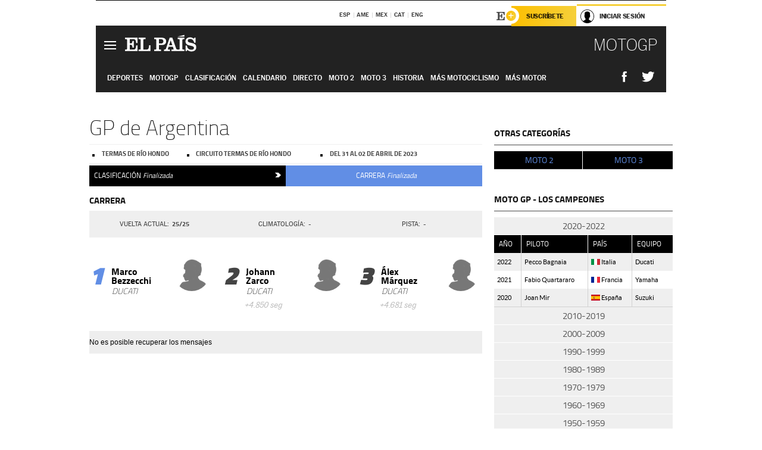

--- FILE ---
content_type: text/html; charset=UTF-8
request_url: https://resultados.elpais.com/deportivos/motor/motogp/2023/directo/carrera_2_435117
body_size: 18276
content:
<!DOCTYPE html>
<html lang="es">
<head>
<meta charset="utf-8">
<meta http-equiv="X-UA-Compatible" content="IE=edge">
<meta name="format-detection" content="address=no,email=no,telephone=no">
<meta name="viewport" content="width=device-width, initial-scale=1.0, maximum-scale=1.0" />
<title>GP de Argentina en directo > Motociclismo 2023 con EL PAÍS</title>
<meta name="lang" content="es" />
<meta name="author" content="Ediciones El País" />
<meta name="description" content="Sigue en directo el GP de Argentina 2023 de Motociclismo. Además resumen de los entrenamientos, calificación y la carrera con el calendario, los circuitos, los pilotos y escuderías, las clasificaciones y los mejores vídeos y fotos del Mundial de Motociclismo 2023 en EL PAÍS." />
<meta name="keywords" content="elpais politica internacional sociedad cultura vida artes television madrid catalu&ntilde;a andalucia valencia galicia pais vasco economia tecnologia deportes gente opinión actualidad servicios" />
<meta name="DC.creator" content="Ediciones El País">
<meta name="DC.publisher" content="Ediciones El País">
<meta property="og:title" content="GP de Argentina en directo > Motociclismo 2023 con EL PAÍS"/>
<meta property="og:type" content="article"/>
<meta property="og:description" content="Sigue en directo el GP de Argentina 2023 de Motociclismo. Además resumen de los entrenamientos, calificación y la carrera con el calendario, los circuitos, los pilotos y escuderías, las clasificaciones y los mejores vídeos y fotos del Mundial de Motociclismo 2023 en EL PAÍS."/>
<meta property="og:url" content="/deportivos/motor/motogp/2023/directo/carrera_2_435117"/>
<meta property="og:site_name" content="EL PAÍS"/>
<meta property="fb:app_id" content="94039431626"/>
<meta property="og:image" content="https://ep00.epimg.net/iconos/v1.x/v1.0/promos/promo_og_motor.png"/>
<meta property="og:image:width" content="200"/>
<meta property="og:image:height" content="200"/>
<link href="//rsl00.epimg.net/estilos/v2.x/v2.1/normalizado.css"  rel="stylesheet" />
<link href="//rsl00.epimg.net/estilos/v2.x/v2.2/comunes.css"  rel="stylesheet" />
<link href="//rsl00.epimg.net/estilos/v2.x/v2.1/cabecera.css"  rel="stylesheet" />
<script language="Javascript" type="text/javascript" src="//rsl00.epimg.net/js/v4.x/v4.0/portada.min.js"></script>
<link rel="search" href="//rsl00.epimg.net/elpais/xml/opensearch/opensearch.xml" type="application/opensearchdescription+xml" title="elpais.com" />
<link rel="icon" href="//rsl00.epimg.net/favicon.png" type="image/png" />
<link rel="canonical" href="//rsl00.epimg.net/deportivos/motor/motogp/2023/directo/carrera_2_435117" />
<link href="//rsl00.epimg.net/estilos/v1.x/v1.0/banderas.css" rel="stylesheet">
<link href="//rsl00.epimg.net/estilos/resultados/2023/deportivos/motor/motogp/estilos.css" rel="stylesheet">
<link href="//rsl00.epimg.net/estilos/resultados/2023/deportivos/motor/motogp/cabecera.css" rel="stylesheet">
<meta name="viewport" content="width=device-width,initial-scale=1, user-scalable=no" />
<meta property="article:section" content="Motociclismo" />
<meta property="article:tag" content="Mundial de Motos" />
<meta property="article:tag" content="MotoGP" />
<meta property="article:tag" content="Moto2" />
<meta property="article:tag" content="Moto3" />
<meta property="article:tag" content="Grandes Premios" />
<meta property="article:tag" content="Circuitos" />
<meta property="article:tag" content="Escuderías" />
<meta property="article:tag" content="Pilotos" />
<meta property="article:publisher" content="https://www.facebook.com/elpais" />
<meta property="twitter:card" content="summary_large_image" />
<meta property="twitter:site" content="@elpais_deportes" />
<link rel="publisher" href="https://plus.google.com/+elpais/posts"/>
<script language="javaScript" type="text/javascript">
	var informacion_directo = {"id":"435117","est":null,"est_prueba":7,"time_inicial":1694103701};
</script>
</head>
<body id="sin_columnas" class="salida_carcasa salida_portadilla directo-motor directo motogp"><div id="pxlhddncntrl" style="display:none"><script src="//ep00.epimg.net/js/prisa/user.min.js?i=1"></script><script src="//ep00.epimg.net/js/v4.x/v4.0/user.min.js?v=1"></script><script src="//ep00.epimg.net/js/comun/avisopcdidomi2.js"></script><script id="spcloader" src="https://sdk.privacy-center.org/loader.js" async></script><script src="//ep00.epimg.net/js/gdt/0681c221600c/a81a11db86dc/launch-f2b3c876fe9c.min.js"></script><script src="//ep00.epimg.net/js/comun/comun.min.js"></script><script src="https://arcsubscriptions.elpais.com/shareSession.js"></script></div>
<script type="text/javascript" src="//ak-ads-ns.prisasd.com/slot/elpais/slot.js"></script>
<div id="AdsCode" style="display:none">
<script type="text/javascript">	
		var pbs_dimensiones = EPETBrowserDims();
		var gtpadunit= 'elpais_web/deportes/motogp';
		var gtpdivid= 'elpais_gpt';
		var listadoKW = [];

	    var la_kw_edicion_y_pais = ['p_','g_'];
	    listadoKW = listadoKW.concat(la_kw_edicion_y_pais);

		
		if (typeof(PBS) != "undefined") 
		{
            if (pbs_dimensiones.ancho >= 980){

		var huecosPBS = {
		"inter":false,
                "skin":true,
                "ldb1":[[980, 90]],
                "ldb2":[[980, 90]],
				"mldb1":[[320, 50],[320, 100]],
                "mpu1":[[300, 250],[300, 600]]
			};			
        }else if (pbs_dimensiones.ancho >= 728) {
            var huecosPBS = {
                'inter':false,
                'ldb1':[728, 90],
                'ldb2':[728, 90],
                'ldb3':[728, 90],
                'mpu3':[300,250]
            };
        }else{
            var huecosPBS = {
               'mldb1':[[320, 50],[320,100]],
               'mldb3':[320, 50],
               'mpu3':[300,250]
            };
        }

	    var la_kw_edicion_y_pais = ['p_','g_'];
	    listadoKW = listadoKW.concat(la_kw_edicion_y_pais);
	
			PBS.setAds({
				asy:false,
				adunit:gtpadunit,
				divid:gtpdivid,
				key:{ paiskey:listadoKW },
				rsp:'.contenedor',
				ads:huecosPBS
			});
		}
		else
			var PBS = {display:function(){}};		
	</script>  
</div>
<div class="envoltorio_publi estirar">
<div id='elpais_gpt-INTER'>
<script type='text/javascript'>
			PBS.display('INTER');
		</script>
</div>
<div id='elpais_gpt-SKIN'>
<script type='text/javascript'>
			PBS.display('SKIN');
		</script>
</div>	
</div>
<div id="contenedor" class="contenedor">
<main class="principal" id="principal">
<div class="envoltorio_publi estirar">
<div id='elpais_gpt-LDB1' class='publi_luto_vertical'>
<script type='text/javascript'>
			PBS.display('LDB1');
		</script>
</div>
<div id='elpais_gpt-BOX1' class='publi_luto_vertical'>
<script type='text/javascript'>
			PBS.display('BOX1');
		</script>
</div> 
</div>
<header class="cabecera" id="cabecera">
<div class="cabecera__interior" id="cabecera__interior">
<div class="cabecera-superior">
<div class="cabecera-superior__interior">
<div class="contenedor_centro">
<div class="ediciones">
<div class="ediciones__interior">
<span class="ediciones-titulo">Selecciona Edición</span>
<nav class="ediciones-navegacion">
<ul class="ediciones-navegacion-listado">
<li class=""><a href="/s/setEspana.html"><abbr title="Edición España">ESP</abbr></a></li>
<li class=""><a href="/s/setAmerica.html"><abbr title="Edición América">AME</abbr></a></li>
<li class=""><a href="/s/setMexico.html"><abbr title="Edición México">MEX</abbr></a></li>
<li class=""><a href="/s/setCat.html"><abbr title="Edición Cataluña">CAT</abbr></a></li>
<li class=""><a href="/s/setEnglish.html"><abbr title="Edición In English">ENG</abbr></a></li>
</ul>
</nav> 
</div> 
</div> 
</div> 
<div class="contenedor_derecha">
<div class="usuario" id="usuario">
<style>
.principal--fijo .cabecera {
background-color: white !important;
}
.contenedor_derecha .cadena-ser,
.contenedor_derecha .buscador,
.contenedor_derecha .navegacion-sucripcion {
display: none !important;
}
.principal--fijo .elpais-logo a span {
background: url(https://ep01.epimg.net/iconos/v1.x/v1.4/logos/cabecera_interior.svg) no-repeat 0 0.438rem;
background-size: auto 1.875rem;
}
.principal--fijo .boton_elpais-menu span {
background: black;
}
.principal--fijo .contenedor_derecha {
width: auto;
padding-right: 10px;
}
.eppheader {
font-family: 'MarcinAntB', sans-serif;
font-weight: 100;
background-color: #f5d03a;
position: relative;
}
.eppheader:before {
content: '';
display: block;
width: 100%;
height: 40px;
transform: skew(0, -0.3deg);
top: 70%;
position: absolute;
background: #f5d03a;
z-index: -99;
}
.eppheader-primary {
position: relative;
background-color: #fff;
max-width: 1200px;
margin: 0 auto;
display: flex;
justify-content: space-between;
align-items: center;
box-sizing: border-box;
}
.eppheader-logo {
background: url("https://ep01.epimg.net/iconos/v2.x/v2.1/suscripcion/elpais+.svg") no-repeat center center;
background-size: 100%;
width: 178px;
height: 41px;
}
.eppheader-logo a {
width: 100%;
height: 100%;
}
.eppheader-login-content {
width: 253px;
height: 37px;
z-index: 12;
display: flex;
position: relative;
}
.eppheader-login-content:before {
content: '';
width: 38px;
height: 27px;
display: inline;
position: absolute;
top: 6px;
left: -25px;
background: url("https://ep01.epimg.net/iconos/v2.x/v2.1/suscripcion/logoE+.svg") no-repeat center center;
z-index: 11;
}
.eppheader-login-content.open {
background: #fff;
}
.eppheader-login-content.open .arrow {
transform: rotate(180deg);
}
.eppheader-login-content.open + .eppheader-menu-open {
display: block;
}
.eppheader-login-content.logged .eppheader-user {
background-image: none;
padding-left: 10px;
white-space: nowrap;
overflow: hidden;
text-overflow: ellipsis;
width: 90%;
}
.eppheader-login-content.logged .arrow {
display: block;
}
.eppheader-login-content.logged.subscribed {
background: linear-gradient(270deg, #f6d03b 0%, #fcbf00 100%);
}
.eppheader-login-content.subscribed .eppheader-subscription {
display: none;
}
.eppheader-login-content.subscribed .eppheader-user {
background: linear-gradient(270deg, #f6d03b 0%, #fcbf00 100%);
padding-left: 20px;
border-top: 0;
width: 150px;
}
.eppheader-subscription {
color: rgba(0,0,0,0.8);
font-family: 'MarcinAntB', sans-serif;
font-weight: 500;
font-size: 11px;
letter-spacing: -.29px;
line-height: 14px;
text-transform: uppercase;
position: relative;
padding: 0 15px 0 25px;
width: 109px;
height: 37px;
box-sizing: border-box;
background: linear-gradient(270deg, #f6d03b 0%, #fcbf00 100%);
display: flex;
align-items: center;
margin-right: 1px;
}
.eppheader-user {
width: 150px;
box-sizing: border-box;
font-family: 'MarcinAntB', sans-serif;
font-weight: 400;
font-size: 10px;
color: rgba(0,0,0,0.8);
letter-spacing: -.29px;
border-top: 3px solid #f6d03b;
padding-right: 10px;
white-space: nowrap;
cursor: pointer;
z-index: 10;
display: flex;
justify-content: space-between;
align-items: center;
background: url("https://ep01.epimg.net/iconos/v2.x/v2.1/suscripcion/user.svg") no-repeat 10px center #F8F8F8;
text-transform: uppercase;
padding-left: 43px;
}
.eppheader-user-name--mobile {
font-size: 11px;
font-weight: 500;
}
.subscribed .eppheader-user-name--mobile {
font-size: 13px;
}
.eppheader-user .arrow {
display: none;
width: 11px;
height: 11px;
background: url('https://ep01.epimg.net/iconos/v2.x/v2.1/suscripcion/arrow-login.svg') transparent no-repeat center / 98%;
transition: transform .6s;
}
.eppheader-user-name {
overflow: hidden;
text-overflow: ellipsis;
white-space: nowrap;
width: 140px;
}
.eppheader-user-name--mobile {
display: none;
}
.eppheader-menu-open {
display: none;
position: absolute;
right: 0;
top: 100%;
background: #fff;
width: 330px;
box-shadow: 0 0 14px 0 rgba(0, 0, 0, 0.09);
z-index: 11;
}
.eppheader-menu-open-header {
text-align: center;
padding: 5px 20px 20px;
border-bottom: 2px solid #f8f8f8;
margin: 20px 0 16px;
}
.eppheader-menu-open-header h3 {
font-family: 'MarcinAntB', sans-serif;
font-weight: 500;
font-size: 15px;
text-transform: none;
}
.eppheader-menu-open-nav {
padding: 0 16px;
}
.eppheader-menu-open-nav a:hover {
text-decoration: underline;
}
.eppheader-menu-open ul {
background: #f8f8f8;
border-radius: 4px;
overflow: hidden;
padding: 24px 16px 16px;
}
.eppheader-menu-open li {
padding-bottom: 16px;
font-size: 16px;
line-height: 100%;
font-weight: 100;
text-transform: none;
text-align: left;
}
.eppheader-menu-open li a {
color: rgba(0, 0, 0, 0.8);
}
.eppheader-menu-open .disconnect {
display: block;
color: #EFB500;
font-family: 'MarcinAntB', sans-serif;
font-weight: 500;
font-size: 14px;
line-height: 14px;
text-align: center;
text-transform: none;
margin: 17px auto 18px;
text-decoration: underline;
}
.eppheader-menu-open .disconnect:hover {
text-decoration: underline;
}
.eppheader-btn-subscription {
display: inline-block;
background: #FCBF00;
border-radius: 40px;
padding: 16px 26px;
margin: 7px 10px 12px;
color: #fff;
font-family: 'MarcinAntB', sans-serif;
font-weight: 900;
font-size: 14px;
letter-spacing: .05px;
line-height: 17px;
text-align: center;
text-transform: uppercase;
}
.eppheader-nav {
max-width: 1200px;
margin: 0 auto;
display: flex;
justify-content: center;
align-items: center;
}
.eppheader-nav ul {
display: flex;
}
.eppheader-nav li {
color: #000;
font-family: 'MarcinAntB', sans-serif;
font-weight: 300;
font-size: 12px;
letter-spacing: .42px;
line-height: 15px;
text-align: center;
text-transform: uppercase;
display: inline-flex;
align-items: center;
}
.eppheader-nav li:before {
content: '·';
margin: 0 20px;
}
.eppheader-nav li:first-child:before {
content: none;
}
.eppheader-nav a {
box-sizing: border-box;
padding: 20px 0;
border-bottom: 5px solid transparent;
letter-spacing: .6px;
min-width: 100px;
}
.eppheader-nav a.active, .eppheader-nav a:hover {
font-weight: 700;
border-bottom: 5px solid #fff;
letter-spacing: 0;
}
.boton_suscribete-movil {
display: none;
}
@media only screen and (max-width: 767px) {
#salida_portadilla #cabecera .contenedor_derecha {
padding-right: 5px;
}
.eppheader {
margin-bottom: 30px;
}
.eppheader:before {
transform: skew(0, -1.5deg);
top: 63%;
}
.eppheader-logo {
width: 125px;
}
.eppheader-primary {
margin: 0;
padding: 0 0 0 10px;
height: 47px;
}
.eppheader-login-content {
display: block;
width: 54px;
height: auto;
padding: 3px 10px 5px;
border-top: 2px solid transparent;
padding-right: 5px;
width: 49px;
}
.eppheader-login-content:before {
content: none;
}
.eppheader-subscription, .eppheader-user-name {
display: none;
}
.eppheader-user-name--mobile {
display: block;
}
.eppheader-login-content.logged .eppheader-user, .eppheader-user {
width: 33px;
height: 33px;
padding: 0;
background: url("https://ep01.epimg.net/iconos/v2.x/v2.1/suscripcion/user-2.svg") transparent no-repeat center center;
background-position: center top;
background-size: 100%;
box-shadow: inset 0 0 0 1.5px white;
border: 1px solid #f5d03a;
border-radius: 50%;
}
.eppheader-login-content.logged .eppheader-user {
background: #E8E8E8;
/*box-shadow: -1px -1px 6px 0 rgba(0, 0, 0, 0.09);*/
}
.eppheader-login-content.logged .eppheader-user-name {
text-align: center;
}
.eppheader-login-content.logged .arrow {
display: block;
position: absolute;
left: -3px;
opacity: .6;
width: 9px;
height: 6px;
background-size: 100%;
}
.eppheader-login-content.logged.subscribed {
background: #fff;
}
.eppheader-login-content.logged.subscribed .eppheader-user {
background: linear-gradient(270deg, #f6d03b 0%, #fcbf00 100%);
border: 0;
box-shadow: none;
}
.eppheader-login-content.open {
z-index: 12;
box-shadow: 0 -7px 7px 0 rgba(0, 0, 0, 0.09);
border-top: 2px solid #f5d03a;
width: 62px;
padding-left: 23px;
}
.eppheader-login-content.open .eppheader-user .arrow {
/*display: none;*/
transform: rotate(180deg);
left: 10px;
}
.eppheader-menu-open {
right: 20px;
top: calc(100% - 20px);
}
.eppheader-login-content.open + .eppheader-menu-open {
box-shadow: -1px -1px 6px 0 rgba(0, 0, 0, 0.09);
width: calc(100vw - 1.875rem);
right: 0;
top: 94%;
top: 45px;
width: calc(100vw - 10px);
max-width: 330px;
}
.eppheader-nav ul {
width: 100vw;
overflow-x: scroll;
height: 45px;
}
.eppheader-nav li {
height: 50px;
}
.eppheader-nav li:before {
margin: 0 5px;
}
.eppheader-nav li:last-child {
padding-right: 15px;
}
.eppheader-nav a {
font-size: 12px;
padding: 10px 0;
white-space: nowrap;
border: 0;
}
.boton_suscribete-movil {
display: block;
border-top: 2px solid #E2BE35;
background: #f6d03b;
background: -moz-linear-gradient(left,  #f6d03b 0%, #f6d03b 100%);
background: -webkit-linear-gradient(left,  #f6d03b 0%,#f6d03b 100%);
background: linear-gradient(to right,  #f6d03b 0%,#f6d03b 100%);
filter: progid:DXImageTransform.Microsoft.gradient( startColorstr='#f6d03b', endColorstr='#f6d03b',GradientType=1 );
font-family: 'MarcinAntB', sans-serif;
font-weight: 500;
color: #312806;
font-size: 11px;
line-height: 14px;
padding: 8px 10px;
text-align: center;
width: 100%;
text-indent: 0;
text-transform: uppercase;
height: auto;
margin-bottom: 5px;
}
}
@media (max-width: 37.438em){
body.salida_articulo .boton_suscribete-movil {
width: auto;
margin: 0 -0.625rem;
}
}
@media (max-width: 47.938em){
.eppheader-login-content.open + .eppheader-menu-open {
width: calc(100vw - 10px);
}
}
@media (max-width: 47.938em){ /* 767PX */
.visible .elpais-menu__interior {
width: 90%;
}
.elpais .ediciones {
padding: 3.788rem 2% 1rem;
}
.altocontraste {
right: auto;
left: 0.125rem;
top: 58px;
}
.tamanoletra {
top: 58px;
}
}
/* cabecera fija  */
.principal--fijo .cabecera {
box-shadow: rgba(0, 0, 0, 0.1) 0 2px 4px;
}
@media (min-width: 48em){
.principal--fijo .cabecera-seccion {
background: white;
}
.principal--fijo .cabecera .eppheader-btn {
margin-top: 6px;
}
}
@media (min-width: 62.5em){
.principal--fijo .elpais-menu__interior {
max-width: 62.5rem;
width: 100vw;
}
body.salida_articulo_especial .principal--fijo .cabecera {
background-color: white;
}
}
/* EPMAS */
.the-header {
text-align: right;
}
.the-header .eppheader-btn {
display: inline-block;
text-align: left;
margin-right: 10px;
}
a.eppheader-btn-subscription:hover {
color: white;
opacity: 0.8;
}
@media (min-width: 768px) and (max-width: 1000px){
.eppheader-login-content:not(.subscribed):before {
content: none;
display: none;
}
.eppheader-subscription {
border-top: 3px solid white;
width: 83px;
padding-left: 8px;
padding-right: 8px;
}
.eppheader-login-content .eppheader-user {
text-align: left;
}
.eppheader-login-content:not(.logged) .eppheader-user {
width: 123px;
padding-left: 40px;
padding-right: 0;
}
.eppheader-login-content.logged .eppheader-user {
width: 109px;
padding-left: 10px;
}
.eppheader-login-content {
width: 207px;
}
.eppheader-login-content.logged {
width: 193px;
}
.eppheader-user {
letter-spacing: normal;
}
.eppheader-user .arrow {
width: 16px;
}
.open .eppheader-user {
background-color: white;
}
.eppheader-login-content.subscribed {
width: 125px;
}
.eppheader-login-content.subscribed .eppheader-user {
width: 125px;
padding-left: 20px;
font-weight: 700;
}
}
@media (min-width: 1001px){
.eppheader-subscription {
border-top: 3px solid white;
}
.eppheader-login-content .eppheader-user {
text-align: left;
}
.eppheader-login-content:not(.logged) .eppheader-user .eppheader-user-name {
font-size: 11px;
}
.principal--fijo .eppheader-login-content:not(.logged) .eppheader-user .eppheader-user-name {
text-transform: uppercase;
}
.eppheader-login-content:not(.logged) .eppheader-user {
width: 150px;
}
.eppheader-login-content.logged .eppheader-user {
width: 150px;
padding-left: 22px;
}
.open .eppheader-user {
background-color: white;
}
.principal--fijo .eppheader-user {
background-color: white;
text-transform: none;
font-size: 11px;
font-weight: 700;
}
.eppheader-login-content.logged.subscribed {
width: 150px;
}
.eppheader-login-content.logged.subscribed .eppheader-user {
font-weight: 700;
}
}
#elpais .navegacion-sucripcion ul .suscribete a {
background: -webkit-gradient(linear,right top,left top,from(#f6d03b),to(#fcbf00));
background: linear-gradient(270deg,#f6d03b,#fcbf00);
color: rgba(0,0,0,.8);
}
@media (max-width: 47.938em) {
.elpais-logo,
.principal--fijo .elpais-logo {
text-align: left;
margin-left: 48px;
}
}
@media (max-width: 767px){
#cabecera .elpais-logo a span {
background-size: auto 30px;
background-position: center left;
}
#usuario .eppheader-primary {
background: transparent;
padding: 7px 6px 9px 0;
display: block;
}
#usuario .eppheader-login-content {
width: 134px;
padding: 0;
}
#usuario .eppheader-subscription {
display: inline-block;
vertical-align: middle;
width: 86px;
padding: 0;
background: transparent;
border-right: 1px solid #E2E2E2;
height: 33px;
line-height: 32px;
color: #FDC002;
margin-right: 0;
}
#usuario .eppheader-user {
float: right;
}
#usuario .eppheader-login-content.logged {
width: 142px;
}
#usuario .eppheader-login-content.logged .eppheader-subscription {
margin-right: 23px;
}
#usuario .eppheader-login-content.logged .eppheader-user {
position: relative;
overflow: visible;
}
#usuario .eppheader-login-content.logged .eppheader-user-name {
font-weight: 700;
}
#usuario .eppheader-login-content.logged .arrow {
left: -14px;
top: 12px;
}
#usuario .eppheader-login-content.logged.open {
box-shadow: none;
background: transparent;
border-top-color: transparent;
}
#usuario .eppheader-login-content.open + .eppheader-menu-open {
top: 48px;
-webkit-box-shadow: 0 0 14px 0 rgba(0,0,0,.09);
box-shadow: 0 0 14px 0 rgba(0,0,0,.09);
}
#usuario .eppheader-login-content.open + .eppheader-menu-open:before {
content: '';
display: block;
position: absolute;
right: 0;
top: -47px;
width: 62px;
height: 47px;
border-top: 3px solid #F5D03A;
background: white;
z-index: 12;
}
#usuario .eppheader-login-content.logged.subscribed {
background: transparent;
}
#usuario .eppheader-login-content.logged.subscribed .arrow {
left: -13px;
top: 13px;
}
}
@media (min-width: 768px){
#cabecera__interior {
border-top: 1px solid black;
}
.principal--fijo #cabecera {
border-top: 1px solid black;
}
.principal--fijo #cabecera__interior {
border-top: none;
min-height: 49px;
}
.principal--fijo #cabecera .contenedor_derecha {
padding-right: 15px;
}
body.salida_articulo .principal--fijo #cabecera .contenedor_derecha {
padding-right: 10px;
}
.principal:not(.principal--fijo) #cabecera__interior {
padding-top: 6px;
}
#usuario .eppheader-login-content.logged .eppheader-user {
text-transform: uppercase;
}
}
@media (max-width: 1000px) and (min-width: 768px){
.principal--fijo .elpais-logo {
float: left;
margin-left: 3rem;
}
#usuario .eppheader-login-content {
width: 213px;
}
#usuario .eppheader-login-content:not(.logged) .eppheader-user {
font-size: 11px;
font-weight: 700;
letter-spacing: -0.29px;
width: 129px;
background-color: white;
padding-left: 38px;
background-position: 6px center;
}
#usuario .eppheader-login-content.logged {
max-width: 236px;
width: auto;
justify-content: flex-end;
}
#usuario .eppheader-login-content.logged .eppheader-user {
font-size: 11px;
font-weight: 700;
letter-spacing: -0.29px;
background-color: white;
padding-left: 10px;
padding-right: 30px;
width: auto;
display: inline-block;
line-height: 35px;
}
#usuario .eppheader-login-content.logged .eppheader-user .arrow {
width: 10px;
position: absolute;
right: 11px;
top: 16px;
}
#usuario .eppheader-login-content.logged .eppheader-subscription {
font-weight: 700;
}
#usuario .eppheader-login-content.logged.subscribed .eppheader-user {
padding-left: 22px;
line-height: 37px;
}
#usuario .eppheader-login-content.logged.subscribed .eppheader-user .arrow {
top: 14px;
}
}
@media (min-width: 1001px) {
#usuario .eppheader-subscription {
font-weight: 700;
}
#usuario .eppheader-login-content {
width: 260px;
}
#usuario .eppheader-login-content:not(.logged) .eppheader-user {
font-size: 11px;
font-weight: 700;
letter-spacing: -0.29px;
width: 150px;
background-color: white;
padding-left: 38px;
background-position: 6px center;
}
#usuario .eppheader-login-content.logged .eppheader-user {
font-size: 11px;
font-weight: 700;
letter-spacing: -0.29px;
background-color: white;
padding-left: 22px;
padding-right: 30px;
width: 150px;
display: inline-block;
line-height: 35px;
}
#usuario .eppheader-login-content.logged .eppheader-user .arrow {
width: 10px;
position: absolute;
right: 11px;
top: 16px;
}
#usuario .eppheader-login-content.logged.subscribed {
width: 150px;
}
#usuario .eppheader-login-content.logged.subscribed .eppheader-user {
line-height: 37px;
padding-left: 24px;
}
#usuario .eppheader-login-content.logged.subscribed .eppheader-user .arrow {
top: 14px;
}
}
#usuario .eppheader-menu-open-header:empty {
display: none;
}
#usuario .eppheader-menu-open-nav:nth-child(1) {
padding-top: 16px;
}
</style>
<script>  var newHeader = true; </script>
<div id="capausuario" class="eppheader-btn">
<div id="loginContent" class="eppheader-primary">
<div id="loginContentHeader" class="eppheader-login-content">
<a href="https://suscripciones.elpais.com" class="eppheader-subscription">Suscríbete</a>
<a id="userName" href="https://elpais.com/subscriptions/#/sign-in?prod=REG&o=CABEP&backURL=https%3A%2F%2Fresultados.elpais.com%2Fdeportivos%2Fmotor%2Fmotogp%2F2023%2Fdirecto%2Fcarrera_2_435117" class="eppheader-user">
<span id="nombreUsuario" class="eppheader-user-name">Iniciar Sesión</span>
<span class="arrow"></span>
</a>
</div>
</div>
</div>
</div> 
<div class="buscador" id="buscador">
<button class="boton_buscador" id="boton_buscador">Buscador</button>
<div class="buscador__interior">
<button class="boton_cerrar" id="cerrar_buscador">Cerrar</button>
<div class="buscador-formulario">
<form name="formulario_busquedas" action="/buscador/" method="POST">
<input type="search" name="qt" placeholder="Buscar contenido" value="" autocomplete="off">
<button class="boton_buscar" id="boton_buscar">Buscar</button>
</form>
</div> 
</div> 
</div> 
</div> 
</div> 
</div> 
<div class="cabecera-inferior">
<div class="cabecera-inferior__interior">
<div class="elpais" id="elpais">
<div class="elpais-menu" id="elpais-menu">
<button id="boton_elpais-menu" class="boton boton_elpais-menu"><span>Secciones</span> <span></span> <span></span> <span></span></button>
<div class="elpais-menu__interior">
<button id="cerrar_elpais-menu" class="boton_cerrar"><span>Cerrar</span> <span></span> <span></span> <span></span></button>
<div class="ediciones">
<div class="ediciones__interior">
<span class="ediciones-titulo">Selecciona Edición</span>
<nav class="ediciones-navegacion">
<ul class="ediciones-navegacion-listado">
<li class=""><a href="/s/setEspana.html"><abbr title="Edición España">ESP</abbr></a></li>
<li class=""><a href="/s/setAmerica.html"><abbr title="Edición América">AME</abbr></a></li>
<li class=""><a href="/s/setMexico.html"><abbr title="Edición México">MEX</abbr></a></li>
<li class=""><a href="/s/setCat.html"><abbr title="Edición Cataluña">CAT</abbr></a></li>
<li class=""><a href="/s/setEnglish.html"><abbr title="Edición In English">ENG</abbr></a></li>
</ul>
</nav> 
</div> 
</div> 
<div id="tamanoletra" class="tamanoletra"> <span class="tamanoletra-nombre">Tamaño letra</span>
<button id="tamanoletra--disminuir" title="Disminuir tamaño de letra">a<sup>-</sup></button>
<button id="tamanoletra--aumentar"  title="Aumentar tamaño de letra">A<sup>+</sup></button>
</div>
<div class="altocontraste" id="altocontraste">
<button id="boton_altocontraste" class="boton_altocontraste"><span class="boton-nombre">Alto contraste</span> <span class="control"><span class="control-punto"></span></span> </button>
</div>
<nav class="elpais-navegacion">
<div class="navegacion navegacion_secciones"> 
<ul itemscope="" itemtype="https://schema.org/SiteNavigationElement" class="navegacion-listado" id="navegacion-listado">
<li id="subnavegacion_internacional" itemprop="name" class="internacional navegacion_secciones--submenu">
<a itemprop="url" href="//elpais.com/internacional/">Internacional</a>
<button id="boton_subnavegacion_internacional">mostrar/ocultar menú Internacional</button>
<div class="subnavegacion">
<ul class="navegacion-listado">
<li itemprop="name"><a itemprop="url" href="//elpais.com/tag/europa/a/">Europa</a></li>
<li itemprop="name"><a itemprop="url" href="//elpais.com/internacional/estados_unidos.html">Estados Unidos</a></li>
<li itemprop="name"><a itemprop="url" href="//elpais.com/internacional/mexico.html">México</a></li>
<li itemprop="name"><a itemprop="url" href="//elpais.com/tag/latinoamerica/a/">América Latina</a></li>
<li itemprop="name"><a itemprop="url" href="//elpais.com/tag/oriente_proximo/a/">Oriente Próximo</a></li>
<li itemprop="name"><a itemprop="url" href="//elpais.com/tag/c/fc0affdd9ca95b29da5e148791d8b5d0">Asia</a></li>
<li itemprop="name"><a itemprop="url" href="//elpais.com/tag/africa/a/">África</a></li>
</ul>
</div>
</li>
<li id="subnavegacion_opinion" itemprop="name" class="opinion navegacion_secciones--submenu">
<a itemprop="url" href="//elpais.com/opinion/">Opinión</a>
<button id="boton_subnavegacion_opinion">mostrar/ocultar menú Opinión</button>
<div class="subnavegacion">
<ul class="navegacion-listado">
<li itemprop="name"><a itemprop="url" href="//elpais.com/opinion/editoriales/">Editoriales </a></li>
<li itemprop="name"><a itemprop="url" href="https://elpais.com/autor/cartas-director/">Cartas al director </a></li>
<li itemprop="name"><a itemprop="url" href="https://elpais.com/noticias/vinetas/">Viñetas </a></li>
</ul>
</div>
</li>
<li id="subnavegacion_politica" itemprop="name" class="politica navegacion_secciones--submenu">
<a itemprop="url" href="//elpais.com/politica">España</a>
<button id="boton_subnavegacion_politica">mostrar/ocultar menú España</button>
<div class="subnavegacion">
<ul class="navegacion-listado">
<li itemprop="name"><a itemprop="url" href="//elpais.com/noticias/andalucia/">Andalucía </a></li>
<li itemprop="name"><a itemprop="url" href="//elpais.com/espana/catalunya/">Cataluña </a></li>
<li itemprop="name"><a itemprop="url" href="//elpais.com/espana/comunidad-valenciana/">C. Valenciana </a></li>
<li itemprop="name"><a itemprop="url" href="//elpais.com/noticias/galicia/">Galicia </a></li>
<li itemprop="name"><a itemprop="url" href="//elpais.com/espana/madrid/">Madrid </a></li>
<li itemprop="name"><a itemprop="url" href="//elpais.com/noticias/pais-vasco/">País Vasco </a></li>
<li itemprop="name"><a itemprop="url" href="//elpais.com/ccaa/">Más comunidades </a></li>
</ul>
</div>
</li>
<li id="subnavegacion_economia" itemprop="name" class="economia navegacion_secciones--submenu">
<a itemprop="url" href="//elpais.com/economia">Economía </a>
<button id="boton_subnavegacion_economia">mostrar/ocultar menú Economía</button>
<div class="subnavegacion">
<ul class="navegacion-listado">
<li itemprop="name"><a itemprop="url" href="//elpais.com/tag/mercados_financieros/a/">Mercados </a></li>
<li itemprop="name"><a itemprop="url" href="//elpais.com/agr/mis_finanzas/a/">Mis finanzas</a></li>
<li itemprop="name"><a itemprop="url" href="//elpais.com/economia/vivienda.html">Vivienda </a></li>
<li itemprop="name"><a itemprop="url" href="//elpais.com/agr/mis_derechos/a/">Mis Derechos </a></li>
<li itemprop="name"><a itemprop="url" href="//elpais.com/agr/formacion/a/">Formación</a></li>
<li itemprop="name"><a itemprop="url" href="//elpais.com/agr/negocios/a/"><strong>Negocios </strong></a></li>
<li itemprop="name"><a itemprop="url" href="//cincodias.elpais.com/"><strong>Cincodías </strong></a></li>
</ul>
</div>
</li>
<li id="subnavegacion_sociedad" itemprop="name" class="sociedad navegacion_secciones--submenu">
<a itemprop="url" href="//elpais.com/sociedad/">Sociedad</a>
<button id="boton_subnavegacion_sociedad">mostrar/ocultar menú Sociedad</button>
<div class="subnavegacion">
<ul class="navegacion-listado">
<li itemprop="name"><a itemprop="url" href="/tag/medio_ambiente/a/">Medio Ambiente </a></li>
<li itemprop="name"><a itemprop="url" href="/tag/igualdad_oportunidades/a/">Igualdad </a></li>
<li itemprop="name"><a itemprop="url" href="/tag/sanidad/a/">Sanidad </a></li>
<li itemprop="name"><a itemprop="url" href="/tag/consumo/a/">Consumo </a></li>
<li itemprop="name"><a itemprop="url" href="/tag/asuntos_sociales/a/">Asuntos sociales </a></li>
<li itemprop="name"><a itemprop="url" href="/tag/laicismo/a/">Laicismo </a></li>
<li itemprop="name"><a itemprop="url" href="/tag/comunicacion/a/">Comunicaci&oacute;n </a></li>
</ul>
</div>
</li>
<li id="subnavegacion_educacion" itemprop="name" class="educacion"> <a itemprop="url" href="//elpais.com/educacion">Educación</a> </li>
<li id="subnavegacion_educacion" itemprop="name" class="educacion"> <a itemprop="url" href="//elpais.com/clima-y-medio-ambiente">Medio ambiente</a> </li>
<li id="subnavegacion_ciencia" itemprop="name" class="ciencia"> <a itemprop="url" href="//elpais.com/ciencia">Ciencia</a> </li>
<li id="subnavegacion_tecnologia" itemprop="name" class="tecnologia navegacion_secciones--submenu">
<a itemprop="url" href="//elpais.com/tecnologia/">Tecnología</a>
<button id="boton_subnavegacion_tecnologia">mostrar/ocultar menú Tecnología</button>
<div class="subnavegacion">
<ul class="navegacion-listado">
<li itemprop="name"><a itemprop="url" href="//elpais.com/tag/tecnologias_movilidad/a/">Móviles</a></li>
<li itemprop="name"><a itemprop="url" href="//elpais.com/tag/redes_sociales/a/">Redes sociales</a></li>
<li itemprop="name"><a itemprop="url" href="//elpais.com/agr/banco_de_pruebas_gadgets/a">Banco de pruebas</a></li>
<li itemprop="name"><a itemprop="url" href="http://www.meristation.com/">Meristation</a></li>
</ul>
</div>
</li>
<li id="subnavegacion_cultura" itemprop="name" class="cultura navegacion_secciones--submenu">
<a itemprop="url" href="//elpais.com/cultura/">Cultura</a>
<button id="boton_subnavegacion_cultura">mostrar/ocultar menú Cultura</button>
<div class="subnavegacion">
<ul class="navegacion-listado">
<li itemprop="name"><a itemprop="url" href="//elpais.com/tag/libros/a/">Literatura </a></li>
<li itemprop="name"><a itemprop="url" href="//elpais.com/tag/cine/a/">Cine </a></li>
<li itemprop="name"><a itemprop="url" href="//elpais.com/tag/musica/a/">Música </a></li>
<li itemprop="name"><a itemprop="url" href="//elpais.com/tag/teatro/a/">Teatro </a></li>
<li itemprop="name"><a itemprop="url" href="//elpais.com/tag/danza/a/">Danza </a></li>
<li itemprop="name"><a itemprop="url" href="//elpais.com/tag/arte/a/">Arte </a></li>
<li itemprop="name"><a itemprop="url" href="//elpais.com/tag/arquitectura/a/">Arquitectura </a></li>
<li itemprop="name"><a itemprop="url" href="//elpais.com/tag/toros/a/">Toros </a></li>
</ul>
</div>
</li>
<li id="subnavegacion_gente" itemprop="name" class="gente "><a itemprop="url" href="//elpais.com/gente/">Gente</a></li>
<li id="subnavegacion_estilo" itemprop="name" class="estilo navegacion_secciones--submenu">
<a itemprop="url" href="//elpais.com/elpais/estilo.html">Estilo</a>
<button id="boton_subnavegacion_estilo">mostrar/ocultar menú Estilo</button>
<div class="subnavegacion">
<ul class="navegacion-listado">
<li itemprop="name"><a itemprop="url" href="//elpais.com/tag/moda/a/">Moda </a></li>
<li itemprop="name"><a itemprop="url" href="//elpais.com/tag/gastronomia/a/">Gastronomía </a></li>
<li itemprop="name"><a itemprop="url" href="//elpais.com/gente/">Gente </a></li>
</ul>
</div>
</li>
<li id="subnavegacion_deportes" itemprop="name" class="activo navegacion_secciones--submenu">
<a itemprop="url" class="deportes" href="//elpais.com/deportes/">Deportes</a>
<button id="boton_subnavegacion_deportes">mostrar/ocultar menú Deportes</button>
<div class="subnavegacion">
<ul class="navegacion-listado">
<li itemprop="name"><a itemprop="url" href="//elpais.com/tag/futbol/a/">Fútbol </a></li>
<li itemprop="name"><a itemprop="url" href="//elpais.com/tag/baloncesto/a/">Baloncesto </a></li>
<li itemprop="name"><a itemprop="url" href="//elpais.com/tag/tenis/a/">Tenis </a></li>
<li itemprop="name"><a itemprop="url" href="//elpais.com/tag/ciclismo/a/">Ciclismo </a></li>
<li itemprop="name"><a itemprop="url" href="//elpais.com/tag/formula_1/a/">Fórmula 1 </a></li>
<li itemprop="name"><a itemprop="url" href="//elpais.com/tag/motociclismo/a/">Motociclismo </a></li>
<li itemprop="name"><a itemprop="url" href="//elpais.com/tag/golf/a/">Golf </a></li>
<li itemprop="name"><a itemprop="url" href="//elpais.com/tag/c/71ddc71077b77126d68866b37ca75576">Otros deportes </a></li>
</ul>
</div>
</li>
<li id="subnavegacion_television" itemprop="name" class="television navegacion_secciones--submenu">
<a itemprop="url" href="//elpais.com/television">Televisión</a>
<button id="boton_subnavegacion_television">mostrar/ocultar menú Televisión</button>
<div class="subnavegacion">
<ul class="navegacion-listado">
<li itemprop="name"><a itemprop="url" href="//elpais.com/tag/series_tv/a">Series</a></li>
<li itemprop="name"><a itemprop="url" href="//elpais.com/agr/quinta_temporada/a">Quinta Temporada</a></li>
<li itemprop="name"><a itemprop="url" href="//elpais.com/tag/c/7d625399e46888dd89ed95dffc053da9">Programas</a></li>
<li itemprop="name"><a itemprop="url" href="//elpais.com/tag/c/9ad0cb2811e406a7c7b0a939844d33e2">Comunicación</a></li>
<li itemprop="name"><a itemprop="url" href="//elpais.com/tag/critica_television/a">Crítica TV</a></li>
<li itemprop="name"><a itemprop="url" href="//elpais.com/tag/avance_television/a">Avances</a></li>
<li itemprop="name"><a itemprop="url" href="https://programacion-tv.elpais.com/">Programación TV</a></li>
</ul>
</div>
</li>
<li itemprop="name" class="inenglish"> <a itemprop="url" href="//elpais.com/elpais/inenglish.html">In english</a> </li>
<li itemprop="name" class="motor"> <a itemprop="url" href="http://motor.elpais.com">Motor</a> </li>
</ul>
</div>
<div class="navegacion navegacion_suplementos"> 
<ul class="navegacion-listado" itemscope="" itemtype="https://schema.org/SiteNavigationElement">
<li itemprop="name" class="cinco_dias"><a itemprop="url" href="//cincodias.elpais.com">Cinco Días</a></li>
<li itemprop="name" class="eps"><a itemprop="url" href="https://elpais.com/eps/">EL PAÍS SEMANAL</a></li>
<li itemprop="name" class="babelia"><a itemprop="url" href="//elpais.com/cultura/babelia.html">Babelia</a></li>
<li itemprop="name" class="el_viajero"><a itemprop="url" href="//elviajero.elpais.com/">El Viajero</a></li>
<li itemprop="name" class="negocios"><a itemprop="url" href="//elpais.com/agr/negocios/a/">Negocios</a></li>
<li itemprop="name" class="ideas"><a itemprop="url" href="//elpais.com/elpais/ideas.html">Ideas</a></li>
<li itemprop="name" class="planeta_futuro"><a itemprop="url" href="//elpais.com/planeta-futuro/">Planeta Futuro</a></li>
<li itemprop="name" class="el_comidista"><a itemprop="url" href="https://elcomidista.elpais.com/" >El Comidista</a></li>
<li itemprop="name" class="smoda"><a itemprop="url" href="http://smoda.elpais.com/">Smoda</a></li>
<li itemprop="name" class="icon"><a itemprop="url" href="//elpais.com/icon/">ICON</a></li>
<li itemprop="name" class="design"><a itemprop="url" href="//elpais.com/icon-design/">ICON Design</a></li>
<li itemprop="name" class="mamas_papas"><a itemprop="url" href="//elpais.com/mamas-papas/">Mamas & Papas</a></li>
</ul>
</div>
<div class="navegacion navegacion_ademas"> 
<ul class="navegacion-listado" itemscope="" itemtype="https://schema.org/SiteNavigationElement">
<li itemprop="name" class="fotos"><a itemprop="url" href="//elpais.com/elpais/album.html">Fotos</a></li>
<li itemprop="name" class="vinetas"><a itemprop="url" href="https://elpais.com/noticias/vinetas/">Viñetas</a></li>
<li itemprop="name" class="especiales"><a itemprop="url" href="//elpais.com/especiales/">Especiales</a></li>
<li itemprop="name" class="obituarios"><a itemprop="url" href="//elpais.com/tag/obituario/a/">Obituarios</a></li>
<li itemprop="name" class="hemeroteca"><a itemprop="url" href="//elpais.com/diario/">Hemeroteca</a></li>
<li itemprop="name" class="el_tiempo"><a itemprop="url" href="http://servicios.elpais.com/el-tiempo/">El tiempo</a></li>
<li itemprop="name" class="servicios"><a itemprop="url" href="http://servicios.elpais.com/">Servicios</a></li>
<li itemprop="name" class="blogs"><a itemprop="url" href="//elpais.com/elpais/blogs.html">Blogs</a></li>
<li itemprop="name" class="promociones"><a href="//elpais.com/promociones/" itemprop="url">Promociones</a></li>
<li itemprop="name" class="estudiantes"><a href="//elpais.com/escaparate/" itemprop="url">Escaparate</a></li>
<li itemprop="name" class="estudiantes"><a href="http://estudiantes.elpais.com/" itemprop="url">El País de los estudiantes</a></li>
<li itemprop="name" class="escuela"><a href="http://escuela.elpais.com/" itemprop="url">Escuela de periodismo</a></li>
<li itemprop="name" class="promociones"><a href="//elpais.com/suscripciones/elpaismas.html" itemprop="url">El País +</a></li>
<li itemprop="name" class="descuentos"><a href="//descuentos.elpais.com" itemprop="url">Descuentos</a></li>
</ul>
</div>
<div class="navegacion-inferior">
<div class="elpais-social" id="organizacion" itemprop="publisher" itemscope="" itemtype="https://schema.org/Organization"> <span class="elpais-social-nombre">Síguenos en</span>
<meta itemprop="url" content="https://elpais.com" />
<meta itemprop="name" content="EL PAÍS" />
<ul>
<li><a itemprop="sameAs" rel="nofollow" class="boton_twitter" href="https://twitter.com/el_pais">Síguenos en Twitter</a></li>
<li><a itemprop="sameAs" rel="nofollow" class="boton_facebook" href="https://www.facebook.com/elpais">Síguenos en Facebook</a></li>
<li><a itemprop="sameAs" rel="nofollow" class="boton_instagram" href="https://www.instagram.com/el_pais/">Síguenos en Instagram</a></li>
</ul>
<div itemprop="logo" itemscope itemtype="https://schema.org/ImageObject">
<meta itemprop="url" content="https://ep01.epimg.net/iconos/v2.x/v2.0/logos/elpais.png">
<meta itemprop="width" content="267">
<meta itemprop="height" content="60">
</div>
</div>
<div class="cadena-ser-programa">
<a href="https://play.cadenaser.com/?autoplay=true&idexterno=elpais_player" target="_blank" rel="nofollow">
<span id="cad-ser-texto-programa" class="texto-programa"></span>
<span id="cad-ser-texto-ser" class="texto-ser">Escucha<span class="logo-ser">SER</span>
</span>
</a>
</div>
<div class="navegacion-sucripcion">
<ul class="sucripcion-listado" itemscope="" itemtype="https://schema.org/SiteNavigationElement">
<li itemprop="name" class="newsletter"><a itemprop="url" href="//usuarios.elpais.com/newsletters/?prm=rpv_newsletters_ham_ep">Newsletter</a></li>
<li itemprop="name" class="suscribete"><a itemprop="url" href="//elpais.com/suscripciones/?prm=rpv_sus_ham_ep" id="suscribete_hamburguer">Suscríbete</a></li>
</ul>
</div>
</div>
</nav>
</div>
</div>
<div itemtype="http://data-vocabulary.org/Breadcrumb" itemscope="" class="elpais-logo">
<a href="//elpais.com" itemprop="url"><span itemprop="title">EL PAÍS</span></a>
</div> 
</div> 
<div class="cabecera-seccion cabecera-seccion--personalizada" id="cabecera-seccion">
<div class="seccion">
<div class="seccion-migas">
</div> 
</div> 
<div id='cabecera-agrupador' class='cabecera-agrupador'>
<link href="//rsl00.epimg.net/estilos/resultados/2016/deportivos/motor/generico/agrupador.css" rel="stylesheet">
<div class="agrupador" id="agrupador">
<div class="agrupador__interior">
<span class="agrupador-nombre" itemtype="https://data-vocabulary.org/Breadcrumb" itemscope=""> 
<a class="enlace" href="//elpais.com/noticias/moto-gp/" itemprop="url">
<span itemprop="title">MotoGP</span>
</a> 
</span>
<div class="agrupador-menu" id="agrupador-menu">
<button id="boton_agrupador-menu" class="boton_agrupador-menu"><span class="boton-nombre">Menú</span></button>
<div class="agrupador-menu__interior">
<nav class="agrupador-menu-navegacion">
<ul class="agrupador-menu-navegacion-listado" itemscope="" itemtype="https://www.schema.org/SiteNavigationElement">
<li itemprop="name"><a itemprop="url" href="https://elpais.com/deportes/">Deportes</a></li>
<li itemprop="name"><a itemprop="url" href="//elpais.com/noticias/moto-gp/">MotoGP</a></li>
<li itemprop="name"><a itemprop="url" href="//resultados.elpais.com/deportivos/motor/motogp/clasificacion/">Clasificación</a></li>
<li itemprop="name"><a itemprop="url" href="//resultados.elpais.com/deportivos/motor/motogp/calendario/">Calendario</a></li>
<li itemprop="name"><a itemprop="url" href="https://resultados.elpais.com/deportivos/motor/motogp/directo/">Directo</a></li>
<li itemprop="name"><a itemprop="url" href="https://elpais.com/noticias/moto-2/">Moto 2</a></li>
<li itemprop="name"><a itemprop="url" href="https://elpais.com/noticias/moto-3/">Moto 3</a></li>
<li itemprop="name"><a itemprop="url" href="https://resultados.elpais.com/deportivos/motor/motogp/historia/">Historia</a></li>
<li itemprop="name"><a itemprop="url" href="https://elpais.com/deportes/motociclismo/">Más Motociclismo</a></li>
<li itemprop="name"><a itemprop="url" href="https://elpais.com/noticias/deportes-motor/">Más Motor</a></li>
</ul>
</nav>
<aside class="agrupador-compartir">
<a href="https://www.facebook.com/share.php?u=https://elpais.com/tag/moto-gp/a/" rel="nofollow" target="_blank" class="boton_facebook">Compatir en Facebook</a>
<a href="https://twitter.com/intent/tweet?text=MotoGP&url=https://elpais.com/tag/moto-gp/a/&via=el_pais" rel="nofollow" target="_blank" class="boton_twitter">Compatir en Twitter</a>
</aside>
</div>
</div>
</div>
</div> 
<link href="//rsl00.epimg.net/estilos/resultados/deportivos/v1.x/v1.0/friso_partidos.css" rel="stylesheet">  
<div id="contenedor_friso_motor_motogp__" class="friso_futbol mas_partidos">  
<div id="contenedor_listado_partidos_motor_motogp__" class="contenedor_listado_partidos">
<ul class="listado_partidos" id="listado_partidos_motor_motogp__" style="">
<li class="estado_pasado">
<a itemscope="" itemtype="https://schema.org/SportsEvent" title="ver Gran Premio de Qatar" href="//resultados.elpais.com/deportivos/motor/motogp/circuitos/losail/">
<meta itemprop="name" content="Gran Premio de Qatar" />
<meta itemprop="url" content="/deportivos/motor/motogp/2017/directo/carrera_1_197452" />
<meta itemprop="startDate" content="2017-03-23T05:55" />
<meta itemprop="endDate" content="2017-03-26T08:00" />
<span itemprop="location"  itemscope="" itemtype="https://schema.org/EventVenue">
<meta content="//resultados.elpais.com/deportivos/motor/motogp/circuitos/losail/" itemprop="url">
<meta content="Losail" itemprop="name">
<meta content="Qatar" itemprop="address">
</span>
<div class="c-carrera">
<div class="c-fecha">
23/26 Marzo
</div>
<div class="c-pais">
<span class="bandera b_qat">Qatar</span> 
<span class="pais" title="GP de Qatar">Qatar</span>
</div>
</div>
</a>
</li>
<li class="estado_pasado">
<a itemscope="" itemtype="https://schema.org/SportsEvent" title="ver Gran Premio de Argentina" href="//resultados.elpais.com/deportivos/motor/motogp/circuitos/termas-de-rio-hondo/">
<meta itemprop="name" content="Gran Premio de Argentina" />
<meta itemprop="url" content="/deportivos/motor/motogp/2017/directo/carrera_2_197453" />
<meta itemprop="startDate" content="2017-04-07T02:55" />
<meta itemprop="endDate" content="2017-04-09T09:00" />
<span itemprop="location"  itemscope="" itemtype="https://schema.org/EventVenue">
<meta content="//resultados.elpais.com/deportivos/motor/motogp/circuitos/termas-de-rio-hondo/" itemprop="url">
<meta content="Termas de Río Hondo" itemprop="name">
<meta content="Argentina" itemprop="address">
</span>
<div class="c-carrera">
<div class="c-fecha">
07/09 Abril
</div>
<div class="c-pais">
<span class="bandera b_arg">Argentina</span> 
<span class="pais" title="GP de Argentina">Argentina</span>
</div>
</div>
</a>
</li>
<li class="estado_pasado">
<a itemscope="" itemtype="https://schema.org/SportsEvent" title="ver Gran Premio de Las Americas" href="//resultados.elpais.com/deportivos/motor/motogp/circuitos/las-americas/">
<meta itemprop="name" content="Gran Premio de Las Americas" />
<meta itemprop="url" content="/deportivos/motor/motogp/2017/directo/carrera_3_197454" />
<meta itemprop="startDate" content="2017-04-21T04:55" />
<meta itemprop="endDate" content="2017-04-23T09:00" />
<span itemprop="location"  itemscope="" itemtype="https://schema.org/EventVenue">
<meta content="//resultados.elpais.com/deportivos/motor/motogp/circuitos/las-americas/" itemprop="url">
<meta content="Las Américas" itemprop="name">
<meta content="Las Americas" itemprop="address">
</span>
<div class="c-carrera">
<div class="c-fecha">
21/23 Abril
</div>
<div class="c-pais">
<span class="bandera b_usa">Las Americas</span> 
<span class="pais" title="GP de Las Americas">Las Americas</span>
</div>
</div>
</a>
</li>
<li class="estado_pasado">
<a itemscope="" itemtype="https://schema.org/SportsEvent" title="ver Gran Premio de España" href="//resultados.elpais.com/deportivos/motor/motogp/circuitos/jerez/">
<meta itemprop="name" content="Gran Premio de España" />
<meta itemprop="url" content="/deportivos/motor/motogp/2017/directo/carrera_4_197455" />
<meta itemprop="startDate" content="2017-05-05T09:55" />
<meta itemprop="endDate" content="2017-05-07T02:00" />
<span itemprop="location"  itemscope="" itemtype="https://schema.org/EventVenue">
<meta content="//resultados.elpais.com/deportivos/motor/motogp/circuitos/jerez/" itemprop="url">
<meta content="Jerez" itemprop="name">
<meta content="España" itemprop="address">
</span>
<div class="c-carrera">
<div class="c-fecha">
05/07 Mayo
</div>
<div class="c-pais">
<span class="bandera b_esp">España</span> 
<span class="pais" title="GP de España">España</span>
</div>
</div>
</a>
</li>
<li class="estado_pasado">
<a itemscope="" itemtype="https://schema.org/SportsEvent" title="ver Gran Premio de Francia" href="//resultados.elpais.com/deportivos/motor/motogp/circuitos/le-mans/">
<meta itemprop="name" content="Gran Premio de Francia" />
<meta itemprop="url" content="/deportivos/motor/motogp/2017/directo/carrera_5_197456" />
<meta itemprop="startDate" content="2017-05-19T09:55" />
<meta itemprop="endDate" content="2017-05-21T02:00" />
<span itemprop="location"  itemscope="" itemtype="https://schema.org/EventVenue">
<meta content="//resultados.elpais.com/deportivos/motor/motogp/circuitos/le-mans/" itemprop="url">
<meta content="Le Mans" itemprop="name">
<meta content="Francia" itemprop="address">
</span>
<div class="c-carrera">
<div class="c-fecha">
19/21 Mayo
</div>
<div class="c-pais">
<span class="bandera b_fra">Francia</span> 
<span class="pais" title="GP de Francia">Francia</span>
</div>
</div>
</a>
</li>
<li class="estado_pasado">
<a itemscope="" itemtype="https://schema.org/SportsEvent" title="ver Gran Premio de Italia" href="//resultados.elpais.com/deportivos/motor/motogp/circuitos/mugello/">
<meta itemprop="name" content="Gran Premio de Italia" />
<meta itemprop="url" content="/deportivos/motor/motogp/2017/directo/carrera_6_197457" />
<meta itemprop="startDate" content="2017-06-02T09:55" />
<meta itemprop="endDate" content="2017-06-04T02:00" />
<span itemprop="location"  itemscope="" itemtype="https://schema.org/EventVenue">
<meta content="//resultados.elpais.com/deportivos/motor/motogp/circuitos/mugello/" itemprop="url">
<meta content="Mugello" itemprop="name">
<meta content="Italia" itemprop="address">
</span>
<div class="c-carrera">
<div class="c-fecha">
02/04 Junio
</div>
<div class="c-pais">
<span class="bandera b_ita">Italia</span> 
<span class="pais" title="GP de Italia">Italia</span>
</div>
</div>
</a>
</li>
<li class="estado_pasado">
<a itemscope="" itemtype="https://schema.org/SportsEvent" title="ver Gran Premio de Catalunya" href="//resultados.elpais.com/deportivos/motor/motogp/circuitos/catalunya/">
<meta itemprop="name" content="Gran Premio de Catalunya" />
<meta itemprop="url" content="/deportivos/motor/motogp/2017/directo/carrera_7_197458" />
<meta itemprop="startDate" content="2017-06-09T09:55" />
<meta itemprop="endDate" content="2017-06-11T02:00" />
<span itemprop="location"  itemscope="" itemtype="https://schema.org/EventVenue">
<meta content="//resultados.elpais.com/deportivos/motor/motogp/circuitos/catalunya/" itemprop="url">
<meta content="Catalunya" itemprop="name">
<meta content="Catalunya" itemprop="address">
</span>
<div class="c-carrera">
<div class="c-fecha">
09/11 Junio
</div>
<div class="c-pais">
<span class="bandera b_cat">Catalunya</span> 
<span class="pais" title="GP de Catalunya">Catalunya</span>
</div>
</div>
</a>
</li>
<li class="estado_pasado">
<a itemscope="" itemtype="https://schema.org/SportsEvent" title="ver Gran Premio de Países Bajos" href="//resultados.elpais.com/deportivos/motor/motogp/circuitos/assen/">
<meta itemprop="name" content="Gran Premio de Países Bajos" />
<meta itemprop="url" content="/deportivos/motor/motogp/2017/directo/carrera_8_197459" />
<meta itemprop="startDate" content="2017-06-23T09:55" />
<meta itemprop="endDate" content="2017-06-25T01:00" />
<span itemprop="location"  itemscope="" itemtype="https://schema.org/EventVenue">
<meta content="//resultados.elpais.com/deportivos/motor/motogp/circuitos/assen/" itemprop="url">
<meta content="Assen" itemprop="name">
<meta content="Países Bajos" itemprop="address">
</span>
<div class="c-carrera">
<div class="c-fecha">
23/25 Junio
</div>
<div class="c-pais">
<span class="bandera b_ned">Países Bajos</span> 
<span class="pais" title="GP de Países Bajos">Países Bajos</span>
</div>
</div>
</a>
</li>
<li class="estado_pasado">
<a itemscope="" itemtype="https://schema.org/SportsEvent" title="ver Gran Premio de Alemania" href="//resultados.elpais.com/deportivos/motor/motogp/circuitos/sachsenring/">
<meta itemprop="name" content="Gran Premio de Alemania" />
<meta itemprop="url" content="/deportivos/motor/motogp/2017/directo/carrera_9_197460" />
<meta itemprop="startDate" content="2017-06-30T09:55" />
<meta itemprop="endDate" content="2017-07-02T02:00" />
<span itemprop="location"  itemscope="" itemtype="https://schema.org/EventVenue">
<meta content="//resultados.elpais.com/deportivos/motor/motogp/circuitos/sachsenring/" itemprop="url">
<meta content="Sachsenring" itemprop="name">
<meta content="Alemania" itemprop="address">
</span>
<div class="c-carrera">
<div class="c-fecha">
30/02 Julio
</div>
<div class="c-pais">
<span class="bandera b_ger">Alemania</span> 
<span class="pais" title="GP de Alemania">Alemania</span>
</div>
</div>
</a>
</li>
<li class="estado_pasado">
<a itemscope="" itemtype="https://schema.org/SportsEvent" title="ver Gran Premio de República Checa" href="//resultados.elpais.com/deportivos/motor/motogp/circuitos/brno/">
<meta itemprop="name" content="Gran Premio de República Checa" />
<meta itemprop="url" content="/deportivos/motor/motogp/2017/directo/carrera_10_197461" />
<meta itemprop="startDate" content="2017-08-04T09:55" />
<meta itemprop="endDate" content="2017-08-06T02:00" />
<span itemprop="location"  itemscope="" itemtype="https://schema.org/EventVenue">
<meta content="//resultados.elpais.com/deportivos/motor/motogp/circuitos/brno/" itemprop="url">
<meta content="Brno" itemprop="name">
<meta content="República Checa" itemprop="address">
</span>
<div class="c-carrera">
<div class="c-fecha">
04/06 Agosto
</div>
<div class="c-pais">
<span class="bandera b_cze">República Checa</span> 
<span class="pais" title="GP de República Checa">República Checa</span>
</div>
</div>
</a>
</li>
<li class="estado_pasado">
<a itemscope="" itemtype="https://schema.org/SportsEvent" title="ver Gran Premio de Austria" href="//resultados.elpais.com/deportivos/motor/motogp/circuitos/red-bull-ring/">
<meta itemprop="name" content="Gran Premio de Austria" />
<meta itemprop="url" content="/deportivos/motor/motogp/2017/directo/carrera_11_197462" />
<meta itemprop="startDate" content="2017-08-11T09:55" />
<meta itemprop="endDate" content="2017-08-13T02:00" />
<span itemprop="location"  itemscope="" itemtype="https://schema.org/EventVenue">
<meta content="//resultados.elpais.com/deportivos/motor/motogp/circuitos/red-bull-ring/" itemprop="url">
<meta content="Red Bull Ring" itemprop="name">
<meta content="Austria" itemprop="address">
</span>
<div class="c-carrera">
<div class="c-fecha">
11/13 Agosto
</div>
<div class="c-pais">
<span class="bandera b_aut">Austria</span> 
<span class="pais" title="GP de Austria">Austria</span>
</div>
</div>
</a>
</li>
<li class="estado_pasado">
<a itemscope="" itemtype="https://schema.org/SportsEvent" title="ver Gran Premio de Reino Unido" href="//resultados.elpais.com/deportivos/motor/motogp/circuitos/silverstone/">
<meta itemprop="name" content="Gran Premio de Reino Unido" />
<meta itemprop="url" content="/deportivos/motor/motogp/2017/directo/carrera_12_197463" />
<meta itemprop="startDate" content="2017-08-25T10:55" />
<meta itemprop="endDate" content="2017-08-27T04:30" />
<span itemprop="location"  itemscope="" itemtype="https://schema.org/EventVenue">
<meta content="//resultados.elpais.com/deportivos/motor/motogp/circuitos/silverstone/" itemprop="url">
<meta content="Silverstone" itemprop="name">
<meta content="Reino Unido" itemprop="address">
</span>
<div class="c-carrera">
<div class="c-fecha">
25/27 Agosto
</div>
<div class="c-pais">
<span class="bandera b_gbr">Reino Unido</span> 
<span class="pais" title="GP de Reino Unido">Reino Unido</span>
</div>
</div>
</a>
</li>
<li class="estado_pasado">
<a itemscope="" itemtype="https://schema.org/SportsEvent" title="ver Gran Premio de San Marino" href="//resultados.elpais.com/deportivos/motor/motogp/circuitos/misano/">
<meta itemprop="name" content="Gran Premio de San Marino" />
<meta itemprop="url" content="/deportivos/motor/motogp/2017/directo/carrera_13_197464" />
<meta itemprop="startDate" content="2017-09-08T10:05" />
<meta itemprop="endDate" content="2017-09-10T02:00" />
<span itemprop="location"  itemscope="" itemtype="https://schema.org/EventVenue">
<meta content="//resultados.elpais.com/deportivos/motor/motogp/circuitos/misano/" itemprop="url">
<meta content="Misano" itemprop="name">
<meta content="San Marino" itemprop="address">
</span>
<div class="c-carrera">
<div class="c-fecha">
08/10 Septiembre
</div>
<div class="c-pais">
<span class="bandera b_smr">San Marino</span> 
<span class="pais" title="GP de San Marino">San Marino</span>
</div>
</div>
</a>
</li>
<li class="estado_pasado">
<a itemscope="" itemtype="https://schema.org/SportsEvent" title="ver Gran Premio de Aragon" href="//resultados.elpais.com/deportivos/motor/motogp/circuitos/motorland-aragon/">
<meta itemprop="name" content="Gran Premio de Aragon" />
<meta itemprop="url" content="/deportivos/motor/motogp/2017/directo/carrera_14_197465" />
<meta itemprop="startDate" content="2017-09-22T09:55" />
<meta itemprop="endDate" content="2017-09-24T02:00" />
<span itemprop="location"  itemscope="" itemtype="https://schema.org/EventVenue">
<meta content="//resultados.elpais.com/deportivos/motor/motogp/circuitos/motorland-aragon/" itemprop="url">
<meta content="Motorland Aragón" itemprop="name">
<meta content="Aragon" itemprop="address">
</span>
<div class="c-carrera">
<div class="c-fecha">
22/24 Septiembre
</div>
<div class="c-pais">
<span class="bandera b_ara">Aragon</span> 
<span class="pais" title="GP de Aragon">Aragon</span>
</div>
</div>
</a>
</li>
<li class="estado_pasado">
<a itemscope="" itemtype="https://schema.org/SportsEvent" title="ver Gran Premio de Japón" href="//resultados.elpais.com/deportivos/motor/motogp/circuitos/motegi/">
<meta itemprop="name" content="Gran Premio de Japón" />
<meta itemprop="url" content="/deportivos/motor/motogp/2017/directo/carrera_15_197466" />
<meta itemprop="startDate" content="2017-10-13T02:55" />
<meta itemprop="endDate" content="2017-10-15T07:00" />
<span itemprop="location"  itemscope="" itemtype="https://schema.org/EventVenue">
<meta content="//resultados.elpais.com/deportivos/motor/motogp/circuitos/motegi/" itemprop="url">
<meta content="Motegi" itemprop="name">
<meta content="Japón" itemprop="address">
</span>
<div class="c-carrera">
<div class="c-fecha">
13/15 Octubre
</div>
<div class="c-pais">
<span class="bandera b_jpn">Japón</span> 
<span class="pais" title="GP de Japón">Japón</span>
</div>
</div>
</a>
</li>
<li class="estado_pasado">
<a itemscope="" itemtype="https://schema.org/SportsEvent" title="ver Gran Premio de Australia" href="//resultados.elpais.com/deportivos/motor/motogp/circuitos/phillip-island/">
<meta itemprop="name" content="Gran Premio de Australia" />
<meta itemprop="url" content="/deportivos/motor/motogp/2017/directo/carrera_16_197467" />
<meta itemprop="startDate" content="2017-10-20T01:55" />
<meta itemprop="endDate" content="2017-10-22T07:00" />
<span itemprop="location"  itemscope="" itemtype="https://schema.org/EventVenue">
<meta content="//resultados.elpais.com/deportivos/motor/motogp/circuitos/phillip-island/" itemprop="url">
<meta content="Phillip Island" itemprop="name">
<meta content="Australia" itemprop="address">
</span>
<div class="c-carrera">
<div class="c-fecha">
20/22 Octubre
</div>
<div class="c-pais">
<span class="bandera b_aus">Australia</span> 
<span class="pais" title="GP de Australia">Australia</span>
</div>
</div>
</a>
</li>
<li class="estado_pasado">
<a itemscope="" itemtype="https://schema.org/SportsEvent" title="ver Gran Premio de Malasia" href="//resultados.elpais.com/deportivos/motor/motogp/circuitos/sepang/">
<meta itemprop="name" content="Gran Premio de Malasia" />
<meta itemprop="url" content="/deportivos/motor/motogp/2017/directo/carrera_17_197468" />
<meta itemprop="startDate" content="2017-10-27T03:55" />
<meta itemprop="endDate" content="2017-10-29T08:00" />
<span itemprop="location"  itemscope="" itemtype="https://schema.org/EventVenue">
<meta content="//resultados.elpais.com/deportivos/motor/motogp/circuitos/sepang/" itemprop="url">
<meta content="Sepang" itemprop="name">
<meta content="Malasia" itemprop="address">
</span>
<div class="c-carrera">
<div class="c-fecha">
27/29 Octubre
</div>
<div class="c-pais">
<span class="bandera b_mas">Malasia</span> 
<span class="pais" title="GP de Malasia">Malasia</span>
</div>
</div>
</a>
</li>
<li class="estado_pasado">
<a itemscope="" itemtype="https://schema.org/SportsEvent" title="ver Gran Premio de Comunidad Valenciana" href="//resultados.elpais.com/deportivos/motor/motogp/circuitos/ricardo-tormo/">
<meta itemprop="name" content="Gran Premio de Comunidad Valenciana" />
<meta itemprop="url" content="/deportivos/motor/motogp/2017/directo/carrera_18_197469" />
<meta itemprop="startDate" content="2017-11-10T09:55" />
<meta itemprop="endDate" content="2017-11-12T02:00" />
<span itemprop="location"  itemscope="" itemtype="https://schema.org/EventVenue">
<meta content="//resultados.elpais.com/deportivos/motor/motogp/circuitos/ricardo-tormo/" itemprop="url">
<meta content="Ricardo Tormo" itemprop="name">
<meta content="Comunidad Valenciana" itemprop="address">
</span>
<div class="c-carrera">
<div class="c-fecha">
10/12 Noviembre
</div>
<div class="c-pais">
<span class="bandera b_cvl">Comunidad Valenciana</span> 
<span class="pais" title="GP de Comunidad Valenciana">Comunidad Valenciana</span>
</div>
</div>
</a>
</li>
</ul>
<ul id="navegacion_motor_motogp__" class="navegacion_futbol">
<li id="prev" class="disabled">Anterior</li>
<li id="next" class="">Siguiente</li>
</ul>
</div>
</div>
<script src="//rsl00.epimg.net/js/resultados/deportivos/motogp/friso.js" type="text/javascript"></script>
<script type="text/javascript">
    
    initFriso("contenedor_listado_partidos_motor_motogp__","listado_partidos_motor_motogp__", "navegacion_motor_motogp__");
    
    window.addEventListener('resize', function() {
    
        initFriso("contenedor_listado_partidos_motor_motogp__","listado_partidos_motor_motogp__", "navegacion_motor_motogp__");
    
    }, true);
    
    
</script>				      
</div>
</div> 
</div>
</div>
</div> 
</header> 
<div class="articulo__envoltorio">
<div class="carcasa">
<div class="carcasa__interior">
<div class="division_columnas estirar">
<div class="columna_principal fichas">
<div class="bloque bloque-directo estirar">
<div class="cabecera_previa">
<h1>GP de Argentina</h1>
<ul class="datos">
<li class="ciudad"><strong>Termas de Río Hondo</strong></li>
<li class="nombre">Circuito Termas de Río Hondo</li>
<li class="fecha">Del 31 al 02 de Abril de 2023</li>
</ul>
<ul>
<li class="enlace_circuito  ">
<a class="btn" value="prueba-clasificacion" href="//resultados.elpais.com/deportivos/motor/motogp/2023/directo/calificacion_2_435117">Clasificación<span class="estado">
Finalizada
</span><span class="flecha_derecha"></span></a>
</li>
<li class="enlace_directo enlace_directo_carrera  activo">
<a class="btn" value="prueba-carrera" href="//resultados.elpais.com/deportivos/motor/motogp/2023/directo/carrera_2_435117">Carrera<span class="estado">
Finalizada
</span><span class="flecha_derecha"></span></a>
</li>
</ul>
</div>
</div>
<div class="bloque bloque-info-dir">
<h2>
Carrera 
</h2>
<div class="info-dir-carrera estirar">
<ul>    
<li>
<span>Vuelta actual</span>
<strong>25/25</strong>
</li>
<li>
<span>Climatología</span>
<strong>-</strong>
</li>
<li>
<span>Pista</span>
<strong>-</strong>
</li>
</ul>
</div>    </div>
<div id="modulo-resultados-clasificacion" class="bloque">
<div id="clasificacion_tab_carrera" class="tabla-clasificacion">
<ul class="podio_carrera estirar"> 
<li>
<span class="posicion_carrera">1</span>
<img alt="Marco Bezzecchi - I" src="//rsl00.epimg.net/iconos/resultados/2015/deportivos/motor/motogp/pilotos/no_img.png" class="img-piloto">
<p class="nom-piloto">
<span>Marco Bezzecchi</span>
</p>
<p class="nom-escuderia">
<span><span class="ico-escuderias ico-"></span>DUCATI</span>
</p>
</li>
<li>
<span class="posicion_carrera">2</span>
<img alt="Johann Zarco - F" src="//rsl00.epimg.net/iconos/resultados/2015/deportivos/motor/motogp/pilotos/no_img.png" class="img-piloto">
<p class="nom-piloto">
<span>Johann Zarco</span>
</p>
<p class="nom-escuderia">
<span><span class="ico-escuderias ico-"></span>DUCATI</span>
</p>
<p class="diferencia">+4.850 seg</p>
</li>
<li>
<span class="posicion_carrera">3</span>
<img alt="Álex Márquez - E" src="//rsl00.epimg.net/iconos/resultados/2015/deportivos/motor/motogp/pilotos/no_img.png" class="img-piloto">
<p class="nom-piloto">
<span>Álex Márquez</span>
</p>
<p class="nom-escuderia">
<span><span class="ico-escuderias ico-"></span>DUCATI</span>
</p>
<p class="diferencia">+4.681 seg</p>
</li>
</ul>
<div class="bloque bloque-directo">
<iframe height="500" width="100%" src="//elpais.com/Widgets/widget_eskup.html?gra=1&amp;gpg=1&amp;gml=0&amp;gnm=20&amp;gww=500&amp;ghw=500&amp;gpw=0&amp;gpr=0&amp;gpi=0&amp;mop=0&amp;mte=0&amp;mfo=0&amp;mvi=1&amp;mfh=1&amp;mus=1&amp;muf=1&amp;mun=1&amp;mrm=0&amp;mco=0&amp;mru=0&amp;emi=0&amp;emn=0&amp;efo=0&amp;emd=1&amp;mfo=1&amp;eme=0&amp;emf=0&amp;emw=0&amp;enm=0&amp;efm=0&amp;gta=*ep_motogp_2023_j2_argentina_carr&amp;gcss=https://resultados.elpais.com/estilos/resultados/2015/deportivos/motor/formula-1/eskup_widget.css"></iframe>
</div>
<h2>Clasificación</h2>
<table class="tabla tabla_basica tabla-pilotos">
<thead>
<tr>
<th class="posicion"><abbr title="Posición">Pos.</abbr></th>
<th class="piloto">Piloto</th>
<th class="escuderia">Escudería</th>
<th class="tiempo">Tiempo</th>
<th class="diferencia"><abbr title="Diferencia">Dif.</abbr></th>
<th class="puntos"><abbr title="Puntos">Pts.</abbr></th>
</tr>
</thead>
<tbody>
<tr >
<td class="posicion pos-podio">1</td>
<td class="piloto">
<span class="nombre">Marco Bezzecchi</span>
<span class="bandera b_ita">
ITA
</span>
</td>
<td class="escuderia">
<span class="ico-escuderias ico-"></span>
<span class="nombre">DUCATI</span>
</td>
<td class="tiempo">44:28.518</td>
<td class="diferencia">-</td>
<td class="puntos"> 25 </td>
</tr>
<tr >
<td class="posicion pos-podio">2</td>
<td class="piloto">
<span class="nombre">Johann Zarco</span>
<span class="bandera b_fra">
FRA
</span>
</td>
<td class="escuderia">
<span class="ico-escuderias ico-"></span>
<span class="nombre">DUCATI</span>
</td>
<td class="tiempo">4.850</td>
<td class="diferencia">4.850</td>
<td class="puntos"> 20 </td>
</tr>
<tr >
<td class="posicion pos-podio">3</td>
<td class="piloto">
<span class="nombre">Álex Márquez</span>
<span class="bandera b_esp">
ESP
</span>
</td>
<td class="escuderia">
<span class="ico-escuderias ico-"></span>
<span class="nombre">DUCATI</span>
</td>
<td class="tiempo">4.681</td>
<td class="diferencia">-0.169</td>
<td class="puntos"> 16 </td>
</tr>
<tr >
<td class="posicion ">4</td>
<td class="piloto">
<span class="nombre">Franco Morbidelli</span>
<span class="bandera b_ita">
ITA
</span>
</td>
<td class="escuderia">
<span class="ico-escuderias ico-"></span>
<span class="nombre">YAMAHA</span>
</td>
<td class="tiempo">7.581</td>
<td class="diferencia">2.900</td>
<td class="puntos"> 13 </td>
</tr>
<tr >
<td class="posicion ">5</td>
<td class="piloto">
<span class="nombre">Jorge Martin</span>
<span class="bandera b_esp">
ESP
</span>
</td>
<td class="escuderia">
<span class="ico-escuderias ico-"></span>
<span class="nombre">DUCATI</span>
</td>
<td class="tiempo">9.746</td>
<td class="diferencia">2.165</td>
<td class="puntos"> 11 </td>
</tr>
<tr >
<td class="posicion ">6</td>
<td class="piloto">
<span class="nombre">Jack Miller</span>
<span class="bandera b_aus">
AUS
</span>
</td>
<td class="escuderia">
<span class="ico-escuderias ico-"></span>
<span class="nombre">KTM</span>
</td>
<td class="tiempo">10.562</td>
<td class="diferencia">0.816</td>
<td class="puntos"> 10 </td>
</tr>
<tr >
<td class="posicion ">7</td>
<td class="piloto">
<span class="nombre">Fabio Quartararo</span>
<span class="bandera b_fra">
FRA
</span>
</td>
<td class="escuderia">
<span class="ico-escuderias ico-"></span>
<span class="nombre">YAMAHA</span>
</td>
<td class="tiempo">11.950</td>
<td class="diferencia">1.388</td>
<td class="puntos"> 9 </td>
</tr>
<tr >
<td class="posicion ">8</td>
<td class="piloto">
<span class="nombre">Luca Marini</span>
<span class="bandera b_ita">
ITA
</span>
</td>
<td class="escuderia">
<span class="ico-escuderias ico-"></span>
<span class="nombre">DUCATI</span>
</td>
<td class="tiempo">13.694</td>
<td class="diferencia">1.744</td>
<td class="puntos"> 8 </td>
</tr>
<tr >
<td class="posicion ">9</td>
<td class="piloto">
<span class="nombre">Alex Rins</span>
<span class="bandera b_esp">
ESP
</span>
</td>
<td class="escuderia">
<span class="ico-escuderias ico-"></span>
<span class="nombre">HONDA</span>
</td>
<td class="tiempo">14.327</td>
<td class="diferencia">0.633</td>
<td class="puntos"> 7 </td>
</tr>
<tr >
<td class="posicion ">10</td>
<td class="piloto">
<span class="nombre">Fabio Di Giannantonio</span>
<span class="bandera b_ita">
ITA
</span>
</td>
<td class="escuderia">
<span class="ico-escuderias ico-"></span>
<span class="nombre">DUCATI</span>
</td>
<td class="tiempo">18.515</td>
<td class="diferencia">4.188</td>
<td class="puntos"> 6 </td>
</tr>
<tr >
<td class="posicion ">11</td>
<td class="piloto">
<span class="nombre">Augusto Fernández</span>
<span class="bandera b_esp">
ESP
</span>
</td>
<td class="escuderia">
<span class="ico-escuderias ico-"></span>
<span class="nombre">GASGAS</span>
</td>
<td class="tiempo">19.380</td>
<td class="diferencia">0.865</td>
<td class="puntos"> 5 </td>
</tr>
<tr >
<td class="posicion ">12</td>
<td class="piloto">
<span class="nombre">Maverick Viñales</span>
<span class="bandera b_esp">
ESP
</span>
</td>
<td class="escuderia">
<span class="ico-escuderias ico-"></span>
<span class="nombre">APRILIA</span>
</td>
<td class="tiempo">26.910</td>
<td class="diferencia">7.530</td>
<td class="puntos"> 4 </td>
</tr>
<tr >
<td class="posicion ">13</td>
<td class="piloto">
<span class="nombre">Takaaki Nakagami</span>
<span class="bandera b_jpn">
JPN
</span>
</td>
<td class="escuderia">
<span class="ico-escuderias ico-"></span>
<span class="nombre">HONDA</span>
</td>
<td class="tiempo">28.394</td>
<td class="diferencia">1.484</td>
<td class="puntos"> 3 </td>
</tr>
<tr >
<td class="posicion ">14</td>
<td class="piloto">
<span class="nombre">Raúl Fernández</span>
<span class="bandera b_esp">
ESP
</span>
</td>
<td class="escuderia">
<span class="ico-escuderias ico-"></span>
<span class="nombre">APRILIA</span>
</td>
<td class="tiempo">29.894</td>
<td class="diferencia">1.500</td>
<td class="puntos"> 2 </td>
</tr>
<tr class="sep-parrilla">
<td class="posicion ">15</td>
<td class="piloto">
<span class="nombre">Aleix Espargaró</span>
<span class="bandera b_esp">
ESP
</span>
</td>
<td class="escuderia">
<span class="ico-escuderias ico-"></span>
<span class="nombre">APRILIA</span>
</td>
<td class="tiempo">36.183</td>
<td class="diferencia">6.289</td>
<td class="puntos"> 1 </td>
</tr>
<tr >
<td class="posicion ">16</td>
<td class="piloto">
<span class="nombre">Francesco Bagnaia</span>
<span class="bandera b_ita">
ITA
</span>
</td>
<td class="escuderia">
<span class="ico-escuderias ico-"></span>
<span class="nombre">DUCATI</span>
</td>
<td class="tiempo">47.753</td>
<td class="diferencia">11.570</td>
<td class="puntos"> </td>
</tr>
<tr >
<td class="posicion ">17</td>
<td class="piloto">
<span class="nombre">Brad Binder</span>
<span class="bandera b_rsa">
RSA
</span>
</td>
<td class="escuderia">
<span class="ico-escuderias ico-"></span>
<span class="nombre">KTM</span>
</td>
<td class="tiempo">48.106</td>
<td class="diferencia">0.353</td>
<td class="puntos"> </td>
</tr>
</tbody>
</table>        </div>
</div>
</div>
<div class="columna_secundaria"> 
<div class="caja caja_categorias">
<h3><span class="sin_enlace">Otras Categorías</span></h3>
<div class="interior estirar">
<table class="tabla">
<thead>
<tr>
<th scope="col"><a href="//resultados.elpais.com/deportivos/motor/moto2//directo/">Moto 2</a></th>
<th scope="col"><a href="//resultados.elpais.com/deportivos/motor/moto3//directo/">Moto 3</a></th>
</tr>
</thead>
</table>
</div>
</div>
<div class="envoltorio_publi estirar">
<div id='elpais_gpt-MPU1' class='publi_luto_horizontal'>
<script type='text/javascript'>
			PBS.display('MPU1');
		</script>
</div>
</div>
<div class="caja caja_campeones_palmares">
<h3><span class="sin_enlace">MOTO GP - Los Campeones</span></h3>
<div class="pestanas estirar">
<div class="pestana estirar">
<h3><button id="b-2020-2022">2020-2022<span class="flecha"></span></button></h3>
<div class="interior" id="d-2020-2022">
<table class="tabla tabla-palmares">
<thead>
<tr>
<th>Año</th>
<th>Piloto</th>
<th>País</th>
<th>Equipo</th>
</tr>
</thead>
<tbody>
<tr>
<td>2022</td>
<td>Pecco Bagnaia</td>
<td><span class="bandera b_ita">Italia</span> Italia</td>
<td>Ducati</td>
</tr>
<tr>
<td>2021</td>
<td>Fabio Quartararo</td>
<td><span class="bandera b_fra">Francia</span> Francia</td>
<td>Yamaha</td>
</tr>
<tr>
<td>2020</td>
<td>Joan Mir</td>
<td><span class="bandera b_esp">España</span> España</td>
<td>Suzuki</td>
</tr>
</tbody>
</table>
</div>
</div>
<div class="pestana estirar">
<h3><button id="b-2010-2019">2010-2019<span class="flecha"></span></button></h3>
<div class="interior" id="d-2010-2019">
<table class="tabla tabla-palmares">
<thead>
<tr>
<th>Año</th>
<th>Piloto</th>
<th>País</th>
<th>Equipo</th>
</tr>
</thead>
<tbody>
<tr>
<td>2019</td>
<td>Marc Márquez</td>
<td><span class="bandera b_esp">España</span> España</td>
<td>Honda</td>
</tr>
<tr>
<td>2018</td>
<td>Marc Márquez</td>
<td><span class="bandera b_esp">España</span> España</td>
<td>Honda</td>
</tr>
<tr>
<td>2017</td>
<td>Marc Márquez</td>
<td><span class="bandera b_esp">España</span> España</td>
<td>Honda</td>
</tr>
<tr>
<td>2016</td>
<td>Marc Márquez</td>
<td><span class="bandera b_esp">España</span> España</td>
<td>Honda</td>
</tr>
<tr>
<td>2015</td>
<td>Jorge Lorenzo</td>
<td><span class="bandera b_esp">España</span> España</td>
<td>Yamaha</td>
</tr>
<tr>
<td>2014</td>
<td>Marc Márquez</td>
<td><span class="bandera b_esp">España</span> España</td>
<td>Honda</td>
</tr>
<tr>
<td>2013</td>
<td>Marc Márquez</td>
<td><span class="bandera b_esp">España</span> España</td>
<td>Honda</td>
</tr>
<tr>
<td>2012</td>
<td>Jorge Lorenzo</td>
<td><span class="bandera b_esp">España</span> España</td>
<td>Yamaha</td>
</tr>
<tr>
<td>2011</td>
<td>Casey Stoner</td>
<td><span class="bandera b_aus">Australia</span> Australia</td>
<td>Honda</td>
</tr>
<tr>
<td>2010</td>
<td>Jorge Lorenzo</td>
<td><span class="bandera b_esp">España</span> España</td>
<td>Yamaha</td>
</tr>
</tbody>
</table>
</div>
</div>
<div class="pestana estirar">
<h3><button id="b-2000-2009">2000-2009<span class="flecha"></span></button></h3>
<div class="interior" id="d-2000-2009">
<table class="tabla tabla-palmares">
<thead>
<tr>
<th>Año</th>
<th>Piloto</th>
<th>País</th>
<th>Equipo</th>
</tr>
</thead>
<tbody>
<tr>
<td>2009</td>
<td>Valentino Rossi</td>
<td><span class="bandera b_ita">Italia</span> Italia</td>
<td>Yamaha</td>
</tr>
<tr>
<td>2008</td>
<td>Valentino Rossi</td>
<td><span class="bandera b_ita">Italia</span> Italia</td>
<td>Yamaha</td>
</tr>
<tr>
<td>2007</td>
<td>Casey Stoner</td>
<td><span class="bandera b_aus">Australia</span> Australia</td>
<td>Ducati</td>
</tr>
<tr>
<td>2006</td>
<td>Nicky Hayden</td>
<td><span class="bandera b_usa">Estados Unidos</span> Estados Unidos</td>
<td>Honda</td>
</tr>
<tr>
<td>2005</td>
<td>Valentino Rossi</td>
<td><span class="bandera b_ita">Italia</span> Italia</td>
<td>Yamaha</td>
</tr>
<tr>
<td>2004</td>
<td>Valentino Rossi</td>
<td><span class="bandera b_ita">Italia</span> Italia</td>
<td>Yamaha</td>
</tr>
<tr>
<td>2003</td>
<td>Valentino Rossi</td>
<td><span class="bandera b_ita">Italia</span> Italia</td>
<td>Aprilia</td>
</tr>
<tr>
<td>2002</td>
<td>Valentino Rossi</td>
<td><span class="bandera b_ita">Italia</span> Italia</td>
<td>Honda</td>
</tr>
<tr>
<td>2001</td>
<td>Valentino Rossi</td>
<td><span class="bandera b_ita">Italia</span> Italia</td>
<td>Honda</td>
</tr>
<tr>
<td>2000</td>
<td>Kenny Roberts Jr</td>
<td><span class="bandera b_usa">Estados Unidos</span> Estados Unidos</td>
<td>Suzuki</td>
</tr>
</tbody>
</table>
</div>
</div>
<div class="pestana estirar">
<h3><button id="b-1990-1999">1990-1999<span class="flecha"></span></button></h3>
<div class="interior" id="d-1990-1999">
<table class="tabla tabla-palmares">
<thead>
<tr>
<th>Año</th>
<th>Piloto</th>
<th>País</th>
<th>Equipo</th>
</tr>
</thead>
<tbody>
<tr>
<td>1999</td>
<td>Álex Crivillé</td>
<td><span class="bandera b_esp">España</span> España</td>
<td>Honda</td>
</tr>
<tr>
<td>1998</td>
<td>Mick Doohan</td>
<td><span class="bandera b_aus">Australia</span> Australia</td>
<td>Honda</td>
</tr>
<tr>
<td>1997</td>
<td>Mick Doohan</td>
<td><span class="bandera b_aus">Australia</span> Australia</td>
<td>Honda</td>
</tr>
<tr>
<td>1996</td>
<td>Mick Doohan</td>
<td><span class="bandera b_aus">Australia</span> Australia</td>
<td>Honda</td>
</tr>
<tr>
<td>1995</td>
<td>Mick Doohan</td>
<td><span class="bandera b_aus">Australia</span> Australia</td>
<td>Honda</td>
</tr>
<tr>
<td>1994</td>
<td>Mick Doohan</td>
<td><span class="bandera b_aus">Australia</span> Australia</td>
<td>Honda</td>
</tr>
<tr>
<td>1993</td>
<td>Kevin Schwantz</td>
<td><span class="bandera b_usa">Estados Unidos</span> Estados Unidos</td>
<td>Honda</td>
</tr>
<tr>
<td>1992</td>
<td>Wayne Rainey</td>
<td><span class="bandera b_usa">Estados Unidos</span> Estados Unidos</td>
<td>Yamaha</td>
</tr>
<tr>
<td>1991</td>
<td>Wayne Rainey</td>
<td><span class="bandera b_usa">Estados Unidos</span> Estados Unidos</td>
<td>Yamaha</td>
</tr>
<tr>
<td>1990</td>
<td>Wayne Rainey</td>
<td><span class="bandera b_usa">Estados Unidos</span> Estados Unidos</td>
<td>Yamaha</td>
</tr>
</tbody>
</table>
</div>
</div>
<div class="pestana estirar">
<h3><button id="b-1980-1989">1980-1989<span class="flecha"></span></button></h3>
<div class="interior" id="d-1980-1989">
<table class="tabla tabla-palmares">
<thead>
<tr>
<th>Año</th>
<th>Piloto</th>
<th>País</th>
<th>Equipo</th>
</tr>
</thead>
<tbody>
<tr>
<td>1989</td>
<td>Eddie Lawson</td>
<td><span class="bandera b_usa">Estados Unidos</span> Estados Unidos</td>
<td>Honda</td>
</tr>
<tr>
<td>1988</td>
<td>Eddie Lawson</td>
<td><span class="bandera b_usa">Estados Unidos</span> Estados Unidos</td>
<td>Yamaha</td>
</tr>
<tr>
<td>1987</td>
<td>Wayne Gardner</td>
<td><span class="bandera b_aus">Australia</span> Australia</td>
<td>Honda</td>
</tr>
<tr>
<td>1986</td>
<td>Eddie Lawson</td>
<td><span class="bandera b_usa">Estados Unidos</span> Estados Unidos</td>
<td>Yamaha</td>
</tr>
<tr>
<td>1985</td>
<td>Freddie Spencer</td>
<td><span class="bandera b_usa">Estados Unidos</span> Estados Unidos</td>
<td>Honda</td>
</tr>
<tr>
<td>1984</td>
<td>Eddie Lawson</td>
<td><span class="bandera b_usa">Estados Unidos</span> Estados Unidos</td>
<td>Yamaha</td>
</tr>
<tr>
<td>1983</td>
<td>Eddie Lawson</td>
<td><span class="bandera b_usa">Estados Unidos</span> Estados Unidos</td>
<td>Honda</td>
</tr>
<tr>
<td>1982</td>
<td>Franco Uncini</td>
<td><span class="bandera b_ita">Italia</span> Italia</td>
<td>Suzuki</td>
</tr>
<tr>
<td>1981</td>
<td>Marco Lucchinelli</td>
<td><span class="bandera b_ita">Italia</span> Italia</td>
<td>Suzuki</td>
</tr>
<tr>
<td>1980</td>
<td>Kenny Roberts</td>
<td><span class="bandera b_usa">Estados Unidos</span> Estados Unidos</td>
<td>Yamaha</td>
</tr>
</tbody>
</table>
</div>
</div>
<div class="pestana estirar">
<h3><button id="b-1970-1979">1970-1979<span class="flecha"></span></button></h3>
<div class="interior" id="d-1970-1979">
<table class="tabla tabla-palmares">
<thead>
<tr>
<th>Año</th>
<th>Piloto</th>
<th>País</th>
<th>Equipo</th>
</tr>
</thead>
<tbody>
<tr>
<td>1979</td>
<td>Kenny Roberts</td>
<td><span class="bandera b_usa">Estados Unidos</span> Estados Unidos</td>
<td>Yamaha</td>
</tr>
<tr>
<td>1978</td>
<td>Kenny Roberts</td>
<td><span class="bandera b_usa">Estados Unidos</span> Estados Unidos</td>
<td>Yamaha</td>
</tr>
<tr>
<td>1977</td>
<td>Barry Shieen</td>
<td><span class="bandera b_gbr">Inglaterra</span> Inglaterra</td>
<td>Suzuki</td>
</tr>
<tr>
<td>1976</td>
<td>Barry Shieene</td>
<td><span class="bandera b_gbr">Inglaterra</span> Inglaterra</td>
<td>Suzuki</td>
</tr>
<tr>
<td>1975</td>
<td>Giacomo Agostini</td>
<td><span class="bandera b_ita">Italia</span> Italia</td>
<td>Yamaha</td>
</tr>
<tr>
<td>1974</td>
<td>Phil Read</td>
<td><span class="bandera b_gbr">Inglaterra</span> Inglaterra</td>
<td>MV Augusta</td>
</tr>
<tr>
<td>1973</td>
<td>Phil Read</td>
<td><span class="bandera b_gbr">Inglaterra</span> Inglaterra</td>
<td>MV Augusta</td>
</tr>
<tr>
<td>1972</td>
<td>Giacomo Agostini</td>
<td><span class="bandera b_ita">Italia</span> Italia</td>
<td>MV Augusta</td>
</tr>
<tr>
<td>1971</td>
<td>Giacomo Agostini</td>
<td><span class="bandera b_ita">Italia</span> Italia</td>
<td>MV Augusta</td>
</tr>
<tr>
<td>1970</td>
<td>Giacomo Agostini</td>
<td><span class="bandera b_ita">Italia</span> Italia</td>
<td>MV Augusta</td>
</tr>
</tbody>
</table>
</div>
</div>
<div class="pestana estirar">
<h3><button id="b-1960-1969">1960-1969<span class="flecha"></span></button></h3>
<div class="interior" id="d-1960-1969">
<table class="tabla tabla-palmares">
<thead>
<tr>
<th>Año</th>
<th>Piloto</th>
<th>País</th>
<th>Equipo</th>
</tr>
</thead>
<tbody>
<tr>
<td>1969</td>
<td>Giacomo Agostini</td>
<td><span class="bandera b_ita">Italia</span> Italia</td>
<td>MV Augusta</td>
</tr>
<tr>
<td>1968</td>
<td>Giacomo Agostini</td>
<td><span class="bandera b_ita">Italia</span> Italia</td>
<td>MV Augusta</td>
</tr>
<tr>
<td>1967</td>
<td>Giacomo Agostini</td>
<td><span class="bandera b_ita">Italia</span> Italia</td>
<td>MV Augusta</td>
</tr>
<tr>
<td>1966</td>
<td>Giacomo Agostini</td>
<td><span class="bandera b_ita">Italia</span> Italia</td>
<td>MV Augusta</td>
</tr>
<tr>
<td>1965</td>
<td>Mike Hailwood</td>
<td><span class="bandera b_gbr">Inglaterra</span> Inglaterra</td>
<td>MV Augusta</td>
</tr>
<tr>
<td>1964</td>
<td>Mike Hailwood</td>
<td><span class="bandera b_gbr">Inglaterra</span> Inglaterra</td>
<td>MV Augusta</td>
</tr>
<tr>
<td>1963</td>
<td>Mike Hailwood</td>
<td><span class="bandera b_gbr">Inglaterra</span> Inglaterra</td>
<td>MV Augusta</td>
</tr>
<tr>
<td>1962</td>
<td>Mike Hailwood</td>
<td><span class="bandera b_gbr">Inglaterra</span> Inglaterra</td>
<td>MV Augusta</td>
</tr>
<tr>
<td>1961</td>
<td>Gary Hocking </td>
<td><span class="bandera b_rho">Rhodesia</span> Rhodesia</td>
<td>MV Augusta</td>
</tr>
<tr>
<td>1960</td>
<td>John Surtees</td>
<td><span class="bandera b_gbr">Inglaterra</span> Inglaterra</td>
<td>MV Augusta</td>
</tr>
</tbody>
</table>
</div>
</div>
<div class="pestana estirar">
<h3><button id="b-1950-1959">1950-1959<span class="flecha"></span></button></h3>
<div class="interior" id="d-1950-1959">
<table class="tabla tabla-palmares">
<thead>
<tr>
<th>Año</th>
<th>Piloto</th>
<th>País</th>
<th>Equipo</th>
</tr>
</thead>
<tbody>
<tr>
<td>1959</td>
<td>John Surtees</td>
<td><span class="bandera b_gbr">Inglaterra</span> Inglaterra</td>
<td>MV Augusta</td>
</tr>
<tr>
<td>1958</td>
<td>John Surtees</td>
<td><span class="bandera b_gbr">Inglaterra</span> Inglaterra</td>
<td>MV Augusta</td>
</tr>
<tr>
<td>1957</td>
<td>Libero Liberti</td>
<td><span class="bandera b_ita">Italia</span> Italia</td>
<td>Gilera</td>
</tr>
<tr>
<td>1956</td>
<td>John Surtees</td>
<td><span class="bandera b_gbr">Inglaterra</span> Inglaterra</td>
<td>MV Augusta</td>
</tr>
<tr>
<td>1955</td>
<td>Geoff Duke</td>
<td><span class="bandera b_gbr">Inglaterra</span> Inglaterra</td>
<td>Gilera</td>
</tr>
<tr>
<td>1954</td>
<td>Geoff Duke</td>
<td><span class="bandera b_gbr">Inglaterra</span> Inglaterra</td>
<td>Gilera</td>
</tr>
<tr>
<td>1953</td>
<td>Geoff Duke</td>
<td><span class="bandera b_gbr">Inglaterra</span> Inglaterra</td>
<td>Gilera</td>
</tr>
<tr>
<td>1952</td>
<td>Umberto Masetti</td>
<td><span class="bandera b_ita">Italia</span> Italia</td>
<td>Gilera</td>
</tr>
<tr>
<td>1951</td>
<td>Geoff Duke</td>
<td><span class="bandera b_gbr">Inglaterra</span> Inglaterra</td>
<td>Norton</td>
</tr>
<tr>
<td>1950</td>
<td>Umberto Masetti</td>
<td><span class="bandera b_ita">Italia</span> Italia</td>
<td>Gilera</td>
</tr>
</tbody>
</table>
</div>
</div>
</div>
</div>
<script>
var campeones_abierto;

function accion_clicado(){
  var boton_pulsado = this;
  var bloque_a_mostrar = document.getElementById("d"+boton_pulsado.id.substring(1));

  // Se oculta la tabla que esté abierta en caso de que la haya
  if (campeones_abierto){
    campeones_abierto.style.display = "none";
  }

  // Se cierra el elemento si en el que se ha pulsado es el mismo que estaba abierto
  if (campeones_abierto == bloque_a_mostrar){
    campeones_abierto.style.display = "none";
    campeones_abierto = "";
  }else{
    // Se abre el elemento donde se haya hecho click
    campeones_abierto = bloque_a_mostrar;
    campeones_abierto.style.display = "block";  
  }
  
}

function inicializar_acordeon_campeones() {

    // Se abre por defecto el bloque de los campeones de los ultimos años
    var ultimo_anio = document.getElementById("b-2020-2022");
    var bloque_ultimo_anio = document.getElementById("d-2020-2022");
    bloque_ultimo_anio.style.display = "block";
    campeones_abierto = bloque_ultimo_anio;


    ultimo_anio.onclick = accion_clicado;
    document.getElementById("b-2010-2019").onclick = accion_clicado;
    document.getElementById("b-2000-2009").onclick = accion_clicado;
    document.getElementById("b-1990-1999").onclick = accion_clicado;
    document.getElementById("b-1980-1989").onclick = accion_clicado;
    document.getElementById("b-1970-1979").onclick = accion_clicado;
    document.getElementById("b-1960-1969").onclick = accion_clicado;
    document.getElementById("b-1950-1959").onclick = accion_clicado;
}

inicializar_acordeon_campeones();
</script>
<div class="caja caja_circuitos">
<h3><span class="sin_enlace">Circuitos</span></h3>
<p>Selecciona los distintos circuitos para ampliar información</p>
<div class="interior estirar">
<table class="tabla">
<thead>
<tr>
<th scope="col">Circuitos</th>
<th scope="col">Circuitos</th>
</tr>
</thead>
</table>
<ul class="estirar">
<li>
<a title="Ver detalles del circuito" href="/deportivos/motor/motogp/circuitos/algarve-international-circuit/">
<span>24-26 mar.</span>
<strong>Algarve I. Circuit</strong>
</a>
</li>
<li>
<a title="Ver detalles del circuito" href="/deportivos/motor/motogp/circuitos/termas-de-rio-hondo/">
<span>31-2 abr.</span>
<strong>T. de Río Hondo</strong>
</a>
</li>
<li class="fondo_gris">
<a title="Ver detalles del circuito" href="/deportivos/motor/motogp/circuitos/las-americas/">
<span>14-16 abr.</span>
<strong>Las Americas</strong>
</a>
</li>
<li class="fondo_gris">
<a title="Ver detalles del circuito" href="/deportivos/motor/motogp/circuitos/jerez/">
<span>28-30 abr.</span>
<strong>jerez</strong>
</a>
</li>
<li>
<a title="Ver detalles del circuito" href="/deportivos/motor/motogp/circuitos/le-mans/">
<span>12-14 may.</span>
<strong>Le Mans</strong>
</a>
</li>
<li>
<a title="Ver detalles del circuito" href="/deportivos/motor/motogp/circuitos/mugello/">
<span>9-11 jun.</span>
<strong>Mugello</strong>
</a>
</li>
<li class="fondo_gris">
<a title="Ver detalles del circuito" href="/deportivos/motor/motogp/circuitos/sachsenring/">
<span>16-18 jun.</span>
<strong>Sachsenring</strong>
</a>
</li>
<li class="fondo_gris">
<a title="Ver detalles del circuito" href="/deportivos/motor/motogp/circuitos/assen/">
<span>23-25 jun.</span>
<strong>Assen</strong>
</a>
</li>
<li>
<a title="Ver detalles del circuito" href="/deportivos/motor/motogp/2023/circuitos/sokol-international-circuit"/>
<span>7-9 jul.</span>
<strong>Sokol I. C.</strong>
</a>
</li>
<li>
<a title="Ver detalles del circuito" href="/deportivos/motor/motogp/circuitos/silverstone/">
<span>4-6 ago.</span>
<strong>Silverstone</strong>
</a>
</li>
<li class="fondo_gris">
<a title="Ver detalles del circuito" href="/deportivos/motor/motogp/circuitos/red-bull-ring/">
<span>18-20 ago.</span>
<strong>Red Bull Ring</strong>
</a>
</li>
<li class="fondo_gris">
<a title="Ver detalles del circuito" href="/deportivos/motor/motogp/circuitos/barcelona-catalunya/">
<span>1-3 sep.</span>
<strong>Barcelona Catalunya</strong>
</a>
</li>
<li>
<a title="Ver detalles del circuito" href="/deportivos/motor/motogp/circuitos/misano-marco-simoncellii/">
<span>8-10 sep.</span>
<strong>Misano M. S.</strong>
</a>
</li>
<li>
<a title="Ver detalles del circuito" href="/deportivos/motor/motogp/2023/circuitos/buddh-international-circuit/">
<span>22-24 sep.</span>
<strong>Buddh I. C.</strong>
</a>
</li>
<li class="fondo_gris">
<a title="Ver detalles del circuito" href="/deportivos/motor/motogp/circuitos/motegi/">
<span>29-1 oct.</span>
<strong>Motegi</strong>
</a>
</li>
<li class="fondo_gris">
<a title="Ver detalles del circuito" href="/deportivos/motor/motogp/circuitos/pertamina-mandalika-circuit/">
<span>13-15 oct.</span>
<strong>P. M. Circuit</strong>
</a>
</li>
<li>
<a title="Ver detalles del circuito" href="/deportivos/motor/motogp/circuitos/phillip-island/">
<span>20-22 oct.</span>
<strong>Phillip Island</strong>
</a>
</li>
<li>
<a title="Ver detalles del circuito" href="/deportivos/motor/motogp/circuitos/chang/">
<span>27-29 oct.</span>
<strong>Chang</strong>
</a>
</li>
<li class="fondo_gris">
<a title="Ver detalles del circuito" href="/deportivos/motor/motogp/circuitos/sepang/">
<span>10-12 nov.</span>
<strong>Sepang</strong>
</a>
</li>
<li class="fondo_gris">
<a title="Ver detalles del circuito" href="/deportivos/motor/motogp/circuitos/losail/">
<span>17-19 nov.</span>
<strong>Losail</strong>
</a>
</li>
<li>
<a title="Ver detalles del circuito" href="/deportivos/motor/motogp/circuitos/ricardo-tormo/">
<span>24-26 nov.</span>
<strong>Ricardo Tormo</strong>
</a>
</li>
</ul>
</div>
</div>
</div>
</div>
</div>
</div>
</div>
</main>
<div class="envoltorio_publi en_pie estirar">
<div id='elpais_gpt-LDB2' class='publi_luto_vertical'>
<script type='text/javascript'>
				PBS.display('LDB2');
			</script>
</div>
<div id='elpais_gpt-BOX2' class='publi_luto_vertical'>
<script type='text/javascript'>
                PBS.display('BOX2');
            </script>
</div>
</div>
<footer id="pie" class="pie">
<script>var var_eptz="";</script></footer>
</div>
</body>
</html>


--- FILE ---
content_type: text/html; charset=UTF-8
request_url: https://elpais.com/Widgets/widget_eskup.html?gra=1&gpg=1&gml=0&gnm=20&gww=500&ghw=500&gpw=0&gpr=0&gpi=0&mop=0&mte=0&mfo=0&mvi=1&mfh=1&mus=1&muf=1&mun=1&mrm=0&mco=0&mru=0&emi=0&emn=0&efo=0&emd=1&mfo=1&eme=0&emf=0&emw=0&enm=0&efm=0&gta=*ep_motogp_2023_j2_argentina_carr&gcss=https://resultados.elpais.com/estilos/resultados/2015/deportivos/motor/formula-1/eskup_widget.css
body_size: 10016
content:
<!DOCTYPE html PUBLIC "-//W3C//DTD XHTML 1.0 Transitional//EN" "http://www.w3.org/TR/xhtml1/DTD/xhtml1-transitional.dtd">
<html xmlns="http://www.w3.org/1999/xhtml">
<head>
<title>El Pais: Widget</title>
<meta http-equiv="Content-Type" content="text/html; charset=utf-8" />
<meta name="Description" content=" Conversa sobre los temas que te interesan y que proponen nuestros expertos. Todo ello en 280 caracteres con fotos y videos. Lee, pregunta e informate con Eskup." />
<meta name="Keywords" content="widget, eskup, red, actualidad, noticias, informacion, videos, fotografias, temas, expertos, usuarios, opinion, participacion" />
<meta name="Generator" content="EDICIONES EL PAIS, S.L." />
<meta name="Origen" content="El Pais" />
<meta name="author" content="EDICIONES EL PAIS, S.L." />
<meta name="Locality" content="Madrid, España" />
<meta name="lang" content="es" />
<meta name="revisit-after" content="1 days" />
<meta name="robots" content="INDEX,FOLLOW" />
<meta property="og:title" content="El Pais: Widget"/>
<meta property="og:type" content="article"/>
<meta property="og:description" content=""/>
<meta property="og:url" content=""/>
<meta property="og:site_name" content="EL PAÍS"/>
<meta property="fb:app_id" content="94039431626"/>
<link href="http://eskup.elpais.com/" rel="canonical" />
<link rel="stylesheet" href="https://resultados.elpais.com/estilos/resultados/2015/deportivos/motor/formula-1/eskup_widget.css" type="text/css">
<link rel="stylesheet" href="//skp00.epimg.net/Estilos/v1.x/v1.0/eskup_ampliar_foto.css" type="text/css">
<script language="Javascript" type="text/javascript">
//<![CDATA[
// Version 20200417 9:30
var _hostImages = "//skp00.epimg.net";
var _hostCDNtsUpdate  = "//skp03.epimg.net";
var _nickname         = '';
var _idContenedorMsgs = "contenedor_mensajes";
var _idContenedorPag  = "contenedor_paginacion";
var _idContenedorForm = "contenedor_formulario";
var _idContenedorErr  = "contenedor_error";
var _idPlantillaMsg   = "plantilla_mensaje";
var _idPlantillaPag   = "plantilla_paginacion";
var _idContenedorRefr = "contenedor_refresco";
var _idPlantillaUsuario = "plantilla_html_usuario";
var _idPlantillaEvento  = "plantilla_html_evento";
var _numMsgCache      = 20;
var _numPagActual     = 1;
var _numPagCache      = 1;
var _numMsgPag        = 20;
var _tablon           = "ep_motogp_2023_j2_argentina_carr";
var _tablon1          = "ev-ep_motogp_2023_j2_argentina_carr";
var _hashMsgs         = Array();
var _hashExtraMsgs    = Array();
var _tipoTablon       = 1;
var _longIdMensaje    = 43;
var _ultimaRecargaServidor   = 0;
var _ultimaRecargaProteccion = 0;
// Para portada
var _segsRecRapida = 45;
var _segsRecLenta  = 60;
var _segsMinEntreRecargas = 90;
var _intRecarga    = undefined;
var _tsTablon1     = 0;
var _tsTablon2     = 0;
var _tsTablon3     = 0;
var _arrayEventosSeleccionadosParaEscribir = Array();
var _idContenedorHilo    = "contenedor_mensajes";
var _idPlantillaMsgHilo  = "plantilla_mensaje_hilo";
var _idHilo              = "";
var _hashEventosSeguidos     = Array();
var _hashEventosParaEscribir = Array();
var _numeroEventosSeguidos  = 0;
var _numeroEventosParaEscribir  = 0;
// Para indicar si el tema esta cerrado
var _evento_actual_cerrado = 0;
var _obtenidosEventosParaEscribir = false;
var _mostrarPanelAclaracion = true;
var _url_imagen_por_defecto = "/Iconos/v1.x/v1.0/varios/no_foto_tema.png";
var _url_imagen_usuario_por_defecto = "/Iconos/v1.x/v1.0/varios/no_foto.jpg";
var _url_servidor = 'http://eskup.elpais.com';
var _numero_maximo_caracteres_mensaje  = 280;
var _dimension_maxima_imagen_x = 250;
var _es_primera_carga           = 1;
var _es_primera_llamada_publi   = 1;
var _es_primera_contabilizacion = 1;
var _maxAnchoFoto        = 432;
var _maxAnchoFotoDefecto = 432;
var _formatoVisualizacion = 'web';
var _mostrarPanelAclaracion = false;
var _mostrarVideosEnMensaje   = '1';
var _pintarPaginacion         = '1';
var _activarRecargaAutomatica = '1';
var _desactivarEnlaces        = '0';
var _iframeAltoVariable       = '0';
var _identificadorWidget      = '';
var _listaTablones = { "tablones": [ ] } ;;
var _hashDatosEventos  = { "eventos": "ep_motogp_2023_j2_argentina_carr", "perfilesEventos": {"ep_motogp_2023_j2_argentina_carr": {"tipo_suscripcion":"","tipo_post":false,"codigo_html_libre":"","reclamo":"","reenviar_a_temas":"","numero_caracteres_mensaje":"4480","nombre":"Campeonato del mundo de MotoGP 2023: GP de Argentina ","":"","ts_inicial":"1680368400","ts_final":"1680541200","pathfoto":"http:\/\/eskup.elpais.com\/Iconos\/v1.x\/v1.0\/varios\/no_foto_tema.png","refresco_automatico":"1","apoyos":{"1":{"tipo_apoyo":"","titulo_apoyo":"","enlace_apoyo":""},"2":{"tipo_apoyo":"","titulo_apoyo":"","enlace_apoyo":""},"3":{"tipo_apoyo":"","titulo_apoyo":"","enlace_apoyo":""},"4":{"tipo_apoyo":"","titulo_apoyo":"","enlace_apoyo":""}},"lectura":"","clave_publicidad":"","descripcion":"Retransmisi\u00f3n del GP de Argentina de MotoGP 2023, correspondiente a la 2\u00aa prueba del Campeonato del mundo de MotoGP 2023.","etiquetas":{"0":""},"tipo_evento":"","orden_visualizacion_mensajes":"1","activo":"1","mostrar_siempre_mensajes_invertidos":"","permitir_html_extra":"","contenido_estatico":"","premoderacion":"","estado_seguimiento":0,"ts_ultimo_mensaje":0,"estado_escritura":0,"adm":{},"prop":{},"nombreparamovil":"","numero_writers_evento":0,"num_mensajes":0}} };
var _mostrandoUsuario  = 0;
var _hashDatosEvento   = _hashDatosEventos.perfilesEventos['ep_motogp_2023_j2_argentina_carr'];
var _mostrarDatosPerfilUsuario 	= 0;
var _mostrarDatosPerfilEvento 	= 0;
var _tsHoraActual = 0;
var _quiensoy = "widget";
var _esWidgetJs = '0';
var _urlContenedor        = '';
var _quitaEnlacesEskup = '1'; // No queremos enlaces a eskup
var urlDeadPage = 'https://elpais.com/Scripts/deadpage.html';
// Variable que activa/desactiva el lazy load de las imagenes del flujo de mensajes
var _lazyfy = true;
var _htmlPlantillaPersonalizadaUsuario = null;
var _htmlPlantillaPersonalizadaEvento  = null;
var _htmlPlantillaPersonalizadaMsg = null;
var _htmlPlantillaPersonalizadaPag = null;
var _htmlPlantillaPersonalizadaPestana = null;
var _altoVentana          = 0;
var _numMensajes          = null;
var _objIframeContenedor  = null;
var _intAltoVentana       = null;
var _nombreEnviado        = false;
//]]>
</script>
<script language="Javascript" type="text/javascript" src="//ep01.epimg.net/JS/eskup-20230413-01.js"></script>
<script language="Javascript" type="text/javascript" src="//ep01.epimg.net/JS/eskup_widget-20170213-01.js"></script>
</head>
<body onload="ESKUP.widget.onloadWidgetESKUP();" class=""><div id="pxlhddncntrl" style="display:none"><script src="//ep00.epimg.net/js/prisa/user.min.js?i=1"></script><script src="//ep00.epimg.net/js/v4.x/v4.0/user.min.js?v=8"></script><script>var DTM = {"config":{"allowAll":false}};</script><script src="//ep00.epimg.net/js/gdt/0681c221600c/a81a11db86dc/launch-f2b3c876fe9c.min.js"></script><script src="//ep00.epimg.net/js/comun/comun.min.js"></script></div>
<script language="Javascript" type="text/javascript">
//<![CDATA[

// Definimos el espacio de nombres
if (typeof ESKUP == 'undefined' || !ESKUP) {
    var ESKUP = {};
}

if (typeof ESKUP.liveblogging == 'undefined') {
    ESKUP.liveblogging = {};
}

if (typeof ESKUP != "undefined" && ESKUP) {
    if (typeof _plantillaTextoCompartir == 'undefined' || !_plantillaTextoCompartir) {
    _plantillaTextoCompartir = '#TEXTO_COMPARTIR#';
}
if (typeof _viaTwitter == 'undefined' || !_viaTwitter) {
    _viaTwitter = 'el_pais';
}

ESKUP.widget = {
    /* Funcion que lanza la secuencia de funciones para onload del body  */
    onloadWidgetESKUP : function(){
                ESKUP.widget.initWidgetESKUP();
                ESKUP.widget.obtenerObjetoIframeSwitch();
                _intAltoVentana = setInterval(ESKUP.widget.enviarNotificacionesContenedor, 100); 
    },

    /* Funcion que lanza los listeners de eventos de el contenedor */
    initWidgetESKUP : function() {
                    // Asociamos los eventos "message" a la ventana para el paso de mensaje entre iframes
                    ESKUP.addEvent(window,"message",ESKUP.widget.receiveMessage);
    },
    
    /* Funcion switch quw determina segun sea widget o no como se obtien el iframe */
    obtenerObjetoIframeSwitch: function(){
        if(_quiensoy == 'widget' ){
            ESKUP.widget.obtenerObjetoIframeWidget();
        }else{
            ESKUP.widget.obtenerObjetoIframe();
        }
    },
    
    /*
     * Funcion que procesa los mensajes recibidos desde el contenedor, recibe estructuras
     * JSON como estas ( a fecha 20150721 no se hay acciones con params):
     * {'id':'comentarios_noticia_1305545040-5c4752c5ca3c2c4631f741b41eb9b203','command':'recargaRapida','params':['1230']}
     */ 
     receiveMessage : function(event) {
                    var _cmdHashWidgetEskup = null;
                    try {
                        eval ("_cmdHashWidgetEskup = " + event.data);
                    } catch (e) {
                        return;
                    }
                    
                    /* verificamos que el id del widget es correcto */
                    if (_cmdHashWidgetEskup.id != _identificadorWidget){
                        return;
                    } 
                    //si se define la variable bloqueoRecarga con valor com evitamos la recuperacion
                    //si se anyade algun evento que no sea recarga hay que pasar estas condiciones dentro de switch
                    if(typeof bloqueoRecarga == 'undefined' || bloqueoRecarga != 'com'){
                        /* Pasados los controles ejecutamos la peticion */
                        switch(_cmdHashWidgetEskup.command) {
                            case 'recargaRapida':
                                recargaRapida();
                                break;
                            case 'recargaLenta' :
                                if(document.hasFocus() === false){
                                    recargaLenta();
                                }
                                break; 
                        }
                    }
       },
       
    /* switch para seleccionar que comunicaciones/como se envian segun el tipo de widget */
     enviarNotificacionesContenedor:function(){
              if (!_objIframeContenedor && !parent.postMessage) {
                     clearInterval(_intAltoVentana);
                     return false;
              }
              ESKUP.widget.calculaVentana();
              ESKUP.widget.calculoMensajes();
              
              //Control especial ya que esta funcionalidad no existe en cometarios de el pais  
              if(typeof _nombreEnviado != 'undefined'){
                try{ 
                    ESKUP.widget.calculaNombre();
                }catch(e){}
              }
     },
        
    /*
     * Funcion que calcula el tamaño de la capa, si ha variado y lo comunica a la pagina contenedora
     */
     calculaVentana:function(){
            var _offsetAltoVentana = 15;
            /* Calculo tamano de ventana */  
            if ((_quiensoy == 'comentarios' && (typeof _mostrarScroll == "undefined" || _mostrarScroll != '1'))
                || (_quiensoy == 'widget'  && typeof _iframeAltoVariable != "undefined" && _iframeAltoVariable != 0 )
                || (_quiensoy == "mensajeUnico" && typeof _iframeAltoVariable != "undefined" && _iframeAltoVariable != 0)) {
                
                //En princio se calcula el tamaño de document.documentElement.offsetHeight que debe incluir bordes , pero por si acaso 
                //incluimos el del contyenedor que seguro que siempre lo tenemos
                var altoContenedorActual = document.getElementById('contenedor').clientHeight || document.getElementById('contenedor').offsetHeight;
                
                var altoVentanaActual = Math.max(document.documentElement.offsetHeight,altoContenedorActual);
                
                if ((altoVentanaActual > (_altoVentana+_offsetAltoVentana)) || (altoVentanaActual < (_altoVentana-_offsetAltoVentana)) ) {
                        _altoVentana = altoVentanaActual;
                        if (_objIframeContenedor) {
                           _objIframeContenedor.style.height = (_altoVentana) + "px";
                        }
                        if (parent.postMessage && typeof _identificadorWidget != "undefined") {
                           parent.postMessage("{'id':'" + _identificadorWidget + "','command':'resizeIframe','params':['" + (_altoVentana) + "']}", "*");
                        }
                 }
             }
     },
       
    /**
     * Funcion para calcular el numero de mensajes y comunicarlos a la  capa contenedora
     *
     */
     calculoMensajes : function(){
          if (typeof _hashMsgs.numMensajes != "undefined" ) {
              if (parent.postMessage && typeof _identificadorWidget != "undefined" && _hashMsgs.numMensajes != _numMensajes) {
                  _numMensajes = _hashMsgs.numMensajes;
                  parent.postMessage("{'id':'" + _identificadorWidget + "','command':'setNumMensajes','params':['" + _hashMsgs.numMensajes + "']}", "*");
              }
          } else {
              if (parent.postMessage && typeof _identificadorWidget != "undefined") {
                parent.postMessage("{'id':'" + _identificadorWidget + "','command':'setNumMensajes','params':['']}", "*");
              }
          }
        },

    /**
     * Funcion para post del nombre
     */
     calculaNombre : function (){
          if (!_nombreEnviado) {
              _nombreEnviado = true;
              if (parent.postMessage && typeof _identificadorWidget != "undefined") {
                  parent.postMessage("{'id':'" + _identificadorWidget + "','command':'setNombreUsuario','params':['" + encodeURIComponent(_nombreCompleto) + "']}", "*");
              }
          }
     },
   
    /* 
     * Funcion  que recupera info del iframe contenedor en caso de ser widget
     * 
     */ 
     obtenerObjetoIframeWidget : function() { 
        try { 
           if (window.parent.document) { 
           var arrayIframes = window.parent.document.getElementsByTagName("iframe"); 
             for (var i = 0; i != arrayIframes.length; i++) { 
                if (/\/Widgets\/widget_eskup/.test(arrayIframes[i].src)) { 
                    var docIframe = null; 
                    if (arrayIframes[i].contentDocument) { 
                          docIframe = arrayIframes[i].contentDocument; 
                    } else if (arrayIframes[i].contentWindow) { 
                          docIframe = arrayIframes[i].contentWindow.document; 
                    } 
                    if (docIframe && document == docIframe) { 
                          _objIframeContenedor = arrayIframes[i]; 
                          if (!isIE) { 
                              if (typeof _iframeAltoVariable != 'undefined' && _iframeAltoVariable == '1') {
                                  _objIframeContenedor.scrolling = "no"; 
                                  _objIframeContenedor.style.overflow = "hidden"; 
                              }
                          } 
                    } 
                } 
              } 
            } 
            if (!_objIframeContenedor && typeof _lazyfy != "undefined") { 
                    _lazyfy = false; 
            } 
        } catch (e) { 
            if (typeof _lazyfy != "undefined") { 
                _lazyfy = false; 
            } 
         } 
     },
    
    /*
     * Funcion que recupera info del iframe contenedor en caso de no ser widget
     *
     */
     obtenerObjetoIframe : function() {
          try {
              if (window.parent.document) {
                  if (window.parent.document.getElementById('comentarios_noticia_'+_hilo)) {
                      _objIframeContenedor = window.parent.document.getElementById('comentarios_noticia_'+_hilo);
                  } else {
                      if (typeof _lazyfy != "undefined") {
                          _lazyfy = false;
                      }
                  }
                  if (window.parent.document.getElementById('num_comentarios_noticia_'+_hilo)) {
                      _objDivNumComentarios = window.parent.document.getElementById('num_comentarios_noticia_'+_hilo);
                  }
                  if (window.parent.document.getElementById('num_comentarios_noticia_firma_'+_hilo)) {
                      _objDivNumComentariosFirma = window.parent.document.getElementById('num_comentarios_noticia_firma_'+_hilo);
                  }
              }
          } catch (e) {
              if (typeof _lazyfy != "undefined") {
                  _lazyfy = false;
              }
          }
     },

        /*Funcion que nos devuelve el meta de fb:app_id y author*/
        getMetasFacebook : function() {
            var fbApiId = false;
            var author;
            var metas = document.getElementsByTagName('meta');
            for (i=0; i<metas.length; i++) {
                if(metas[i].getAttribute("property") == 'fb:app_id') { 
                    fbApiId = metas[i].getAttribute("content"); 
                }else if(metas[i].getAttribute("name") == 'author'){
                    author = metas[i].getAttribute("content");
                } 
            }
            if(fbApiId){
                return [fbApiId,author];
            }else{
                return false;
            }
        },

        /*
         * Funcion que llama a ocultar/mostrar(Switch) la capa de conversacion y a recuperacion informacion
         * con esta funcion evitamos la peticion y a recuperacion informacion  
         * en caso de que se oculte la capa.
         */
        muestraConversacion:function(id,hilo,conversacion,idpadre){
                   levelContenido = '';
                    //Ponemos el valor del id del padre para que pueda leerlo eskup js
                    if(document.getElementById('mensaje_'+conversacion)){
                      document.getElementById('mensaje_'+conversacion).setAttribute('fatherId',idpadre);
                        if(document.getElementById('conversacion_'+conversacion).className.indexOf('oculto') != -1){
                            recuperarInformacionMensajesHiloPorNiveles(hilo,conversacion);
                        }else{
                            document.getElementById('conversacion_'+conversacion).innerHTML = '';
                        }  
                    }
                 },
       /**
        * Funcion para mostrar ocultar capas, a diferencia de ocultaMuestraCapa, esta funciona como un switch si detecta visible 
        * pone a oculta y viceversa 'no recibe como debe poner el display'
        * parametros id del item que manda la peticion prefijo del item que manda la peticion prefijo item que se ocultamuestra
        * ej ESKUP.mostrarOcultar(id,'muestra_conversacion_','conversacion_')
        *    pulsar sobre muestra_conversacion_12345678 oculta/muestra conversacion_12345678 el id de la conversacion es 12345678
        * return false si pone display none true si pone display '' o no lo cambia
        */
        mostrarOcultarSwitch : function(id,idItemOcultador,idItemOcultable){
                    idItemOcultable = typeof idItemOcultable == 'undefined' ? idItemOcultador : idItemOcultable;
                    if(typeof id != 'undefined'){
                         id = idItemOcultable+id.replace(idItemOcultador,'');
                    }else{
                         id = idItemOcultable;
                    }
                    if(typeof document.getElementById(id) != 'undefined' && document.getElementById(id) != null){
                        if(document.getElementById(id).style.display == 'none'){
                            document.getElementById(id).style.display = '';
                        }else{
                            document.getElementById(id).style.display = 'none';
                            return false;
                        }
                    }
                    return true;
                 },
        
        checkHilo: function(){
            var idconversacion = '';
            if(typeof _hashMsgs.mensajes != 'undefined' && _hashMsgs.mensajes.length >0){
                for (var ch = 1; ch<_hashMsgs.mensajes.length; ch ++){
                    if(typeof _hashMsgs.perfilesHilos['_'+_hashMsgs.mensajes[ch].idMsg] != 'undefined'){
                         idconversacion = 'muestra_conversacion_'+_hashMsgs.mensajes[ch].idMsg;
                        if(document.getElementById(idconversacion)){
                            document.getElementById(idconversacion).innerHTML = document.getElementById(idconversacion).innerHTML.replace(/#IDMSGNUMMSG#/,_hashMsgs.perfilesHilos['_'+_hashMsgs.mensajes[ch].idMsg].num_respuestas['_'+_hashMsgs.mensajes[ch].idMsg]);
                            document.getElementById(idconversacion).style.display = "block";
                        }
                        
                    }
                }
            }
        },
        /**
         * acciones a ejecutar despues de la carga de mensajes
         *
         */
        postCharge: function(){
            if(typeof postChargeActions != 'undefined'){
                for(var i = 0; i < postChargeActions.length ;i++){
                    try{  
                         postChargeActions[i]();
                    }catch(e){}
                }
            }
        }

}//cierre namespace ESKUP.widget

//Asociamos acciones a eventos esperables

ESKUP.addEvent(window,"muestraMensajes",ESKUP.widget.postCharge);
ESKUP.addEvent(window,"muestraHilos",ESKUP.widget.postCharge);

/*#############  Si no existe el namespace ED de entrevistas digitales lo generamos con sus funciones    ############
 ###################################################################################################################*/
if (typeof ESKUP.ED == "undefined" ) {
 ESKUP.ED = {
        //funcion para plegar todos los menus
        desactivarTodosCompartirEmbeber : function() {

            if (typeof _hashMsgs.mensajes != 'undefined') {
                for (var i in _hashMsgs.mensajes) {
                    if (document.getElementById('compartir_' + _hashMsgs.mensajes[i].idMsg)) {
                        document.getElementById('compartir_' + _hashMsgs.mensajes[i].idMsg).className = 'compartir';
                    }
                }
            }

            if (typeof _hashMsgs.mensajes != 'undefined') {
                for (var i in _hashMsgs.mensajes) {
                    if (document.getElementById('embeber_' + _hashMsgs.mensajes[i].idMsg)) {
                        document.getElementById('embeber_' + _hashMsgs.mensajes[i].idMsg).className = 'embeber';
                    }
                }
            }

        },
        
        /* Funcion para plegar-desplegar el menu compatir*/
        activarDesactivarCompartir : function(idDivCompartir) {

            var activarDivCompartir = false;
            var divCompartir        = document.getElementById(idDivCompartir);
            if (divCompartir) {
                if (divCompartir.className == 'compartir') {
                    activarDivCompartir = true;
                } else {
                    divCompartir.className = 'compartir';
                }
            }

            ESKUP.ED.desactivarTodosCompartirEmbeber();

            if (activarDivCompartir) {
                divCompartir.className = 'compartir pulsado';
            }

        },
        
        /* Funcion para plegar-desplegar embebido */
        activarDesactivarEmbeber : function(idDivEmbeber) {
            var activarDivEmbeber = false;
            var divEmbeber        = document.getElementById(idDivEmbeber);
            if (divEmbeber) {
                if (divEmbeber.className == 'embeber') {
                    activarDivEmbeber = true;
                } else {
                    divEmbeber.className = 'embeber';
                }
            }

            ESKUP.ED.desactivarTodosCompartirEmbeber();

            if (activarDivEmbeber) {
                divEmbeber.className = 'embeber pulsado';
            }
        }
  }//FIN namespace eskup.id
}

if (typeof ESKUP.liveblogging == 'undefined') {
    ESKUP.liveblogging = {};
}

if (typeof ESKUP.liveblogging.obtenerDatosEvento != 'function') {
    ESKUP.liveblogging.obtenerDatosEvento = function() {
        var datosEvento = Array();
        if (typeof _hashMsgs.perfilesEventos          != 'undefined' &&
            typeof _hashMsgs.perfilesEventos[_tablon] != 'undefined') {
            datosEvento = _hashMsgs.perfilesEventos[_tablon];
        } else if (typeof _hashDatosEventos != 'undefined' &&
                   typeof _hashDatosEventos[_tablon] != 'undefined') {
            datosEvento = _hashDatosEventos.perfilesEventos[_tablon];
        }
        return datosEvento;
    }
}

if (typeof ESKUP.liveblogging.obtenerTextoCompartir != 'function') {
    ESKUP.liveblogging.obtenerTextoCompartir = function(idMensaje) {
        var textoCompartir  = '';
        var tituloContenido = '';
        var hashDatosMensaje = ESKUP.obtenerDatosExtraMensaje(idMensaje);
        if (hashDatosMensaje.contenido.match(/<h2>(.*?)<\/h2>/i)) {
            textoCompartir = RegExp.$1;
            textoCompartir = textoCompartir.replace(/<[^>]+>/g, '');
        }
        if (textoCompartir == '') {
            if (typeof hashDatosMensaje.textoAsociado != 'undefined' &&
                       hashDatosMensaje.textoAsociado) {
                textoCompartir = hashDatosMensaje.textoAsociado;
            }
        }
        if (textoCompartir) {
            var plantillaTextoCompartir = _plantillaTextoCompartir;
            textoCompartir = plantillaTextoCompartir.replace("#TEXTO_COMPARTIR#", textoCompartir);
        }

        return textoCompartir;
    }
}

if (typeof ESKUP.liveblogging.twitterShare != 'function') {
    ESKUP.liveblogging.twitterShare = function(idMensaje) {
        var textoCompartir = ESKUP.liveblogging.obtenerTextoCompartir(idMensaje);
        var via            = _viaTwitter;
        ESKUP.rrss.twitterShare(idMensaje, textoCompartir, via);
    }
}

if (typeof ESKUP.liveblogging.facebookShare != 'function') {
    ESKUP.liveblogging.facebookShare = function(idMensaje) {
        var textoCompartir = ESKUP.liveblogging.obtenerTextoCompartir(idMensaje);
        ESKUP.rrss.facebookShare(idMensaje, textoCompartir);
    }
}

if (typeof ESKUP.liveblogging.linkedinShare != 'function') {
    ESKUP.liveblogging.linkedinShare = function(idMensaje) {
        var textoCompartir = ESKUP.liveblogging.obtenerTextoCompartir(idMensaje);
        ESKUP.rrss.linkedinShare(idMensaje, textoCompartir);
    }
}

if (typeof ESKUP.liveblogging.googleplusShare != 'function') {
    ESKUP.liveblogging.googleplusShare = function(idMensaje) {
        var textoCompartir = ESKUP.liveblogging.obtenerTextoCompartir(idMensaje);
        ESKUP.rrss.googleplusShare(idMensaje, textoCompartir);
    }
}

if (typeof ESKUP.liveblogging.facebookSwitch != 'function') {
    ESKUP.liveblogging.facebookSwitch = function(idMensaje) {
        var metas = ESKUP.widget.getMetasFacebook();
        var textoCompartir = ESKUP.liveblogging.obtenerTextoCompartir(idMensaje);
        if(metas){
            ESKUP.rrss.facebookFeed(idMensaje,textoCompartir,metas,urlDeadPage);
        } else {
            ESKUP.liveblogging.facebookShare(idMensaje);
        }
    }
}

}//fin if ESKUP
//]]>
</script>
<div id="contenedor" class="powererdby-abajo">
<div id="contenedor_poweredby" class="poweredby"><p>widget de <a href="http://eskup.elpais.com" target="_blank"><strong>eskup</strong></a></p></div>
<div id="id_info_usuario" style="display: none;"></div>
<div id="id_info_evento"  style="display: none;"></div>
<div id="id_contenedor_paginacion"></div>
<div class="inversion" id="id_inversion" style="display: none"><p>Los mensajes de este tema están ordenados a la inversa, del más antiguo al más reciente.</p></div>
<div id="contenedor_error"  class="mensajes" style="display: none;"></div>
<div id="contenedor_mensajes" class="mensajes" ></div>
<div id="contenedor_paginacion" class="paginacion" style="display: none;"></div>
<div class="contenedorpaginacion" style="">
<div id="contenedor_paginacion_abajo" class="paginacion" style="display: none;"></div>
<a id="div_subir_pagina" title="Subir" href="javascript:void(0);" onclick="javascript:f_ir_arriba();" class="subir" style="display: none;"></a>
</div>
</div>
<div id="plantilla_html_usuario" style="display:none;">
<div class="fotoymas">
#MSG:INI_DIV_FOTO#
#MSG:ETIQUETA_INICIO_IMG# src="#MSG:FOTO_USUARIO#" width="#MSG:FOTO_USUARIO_WIDTH#" height="#MSG:FOTO_USUARIO_HEIGHT#" alt="avatar" class="foto_usuario" #MSG:ETIQUETA_FIN_IMG#
#MSG:FIN_DIV_FOTO#
<span class="estado"><span class="#MSG:ESTADO_USUARIO#" title="#MSG:DESCRIPCION_ESTADO_USUARIO#"></span></span>
</div>
<div class="nombreymas">
<h2>#MSG:NOMBRE_USUARIO#</h2>
<div class="nickname">#MSG:NICK_USUARIO#</div>
#MSG:INI_DIV_DESCRIPCION#
<p id="id_descripcion_usuario">#MSG:DESCRIPCION_USUARIO#</p>
#MSG:FIN_DIV_DESCRIPCION#
</div>
<div style="clear: both" class="rompedor"></div>
</div>
<div id="plantilla_html_evento" style="display:none;">
<div class="tituloymas">
<div><p>#MSG:DESCRIPCION_EVENTO#</p></div>
</div>
<div style="clear: both" class="rompedor"></div>
</div>
<div id="plantilla_mensaje" style="display:none">
<div id="mensaje_#MSG:ID#" class="article">
#MSG:INI_MSG_NUEVO#<div class="nuevo" title="Mensaje nuevo"></div>#MSG:FIN_MSG_NUEVO#
<div class="contenedorcolumnas" id="contenedortexto_#MSG:ID#">
<div class="comentario" id="comentario_#MSG:ID#">
#MSG:INI_FOTO_IZQUIERDA#
<div class="fotoizquierda">
#MSG:ETIQUETA_INICIO_IMG# src="#MSG:FOTO#" alt="Foto del mensaje" style="max-width: #MSG:FOTO_WIDTH#px; max-height: #MSG:FOTO_HEIGHT#px;" width="#MSG:FOTO_WIDTH#" height="#MSG:FOTO_HEIGHT#" #MSG:ETIQUETA_FIN_IMG#
</div>
#MSG:FIN_FOTO_IZQUIERDA#
#MSG:INI_FOTO_IZQUIERDA_CON_LARGE#
<div class="fotoizquierda">
<a href="javascript:void(0);" class="posicionador" title="ampliar foto" id="enlace_#MSG:ID#"
onclick="javascript:ampliaFotoEskup(this, '#MSG:FOTO_LARGE#', '#MSG:FOTO_WIDTH_LARGE#', '#MSG:FOTO_HEIGHT_LARGE#', 'Foto del mensaje');"
>
#MSG:ETIQUETA_INICIO_IMG# src="#MSG:FOTO#" style="max-width: #MSG:FOTO_WIDTH#px; max-height: #MSG:FOTO_HEIGHT#px;" width="#MSG:FOTO_WIDTH#" height="#MSG:FOTO_HEIGHT#" alt="Foto del mensaje" #MSG:ETIQUETA_FIN_IMG#
<span class="ampliar_foto reposo" id="capaAmpliarFotoReposo_#MSG:ID#" style="display: block;"></span>
<span class="ampliar_foto encima" id="capaAmpliarFotoHover_#MSG:ID#" style="display: none;">ampliar foto</span>
</a>
</div>
#MSG:FIN_FOTO_IZQUIERDA_CON_LARGE#
<div class="foto">#MSG:ETIQUETA_INICIO_IMG# src="#MSG:FOTO_USUARIO#" width="100" height="100" alt="avatar" #MSG:ETIQUETA_FIN_IMG# </div>
<p class="autor">#MSG:NOMBRE_USUARIO#</p>
#MSG:INI_DIV_CONVERSACION#
<p class="respuesta">
#MSG:FIN_DIV_CONVERSACION#
#MSG:INI_DIV_DESTINATARIOS#
<div class="destinatarios" id="id_destinatarios_#MSG:ID#">
#MSG:DESTINATARIOS#
</div>
#MSG:FIN_DIV_DESTINATARIOS#
#MSG:INI_DIV_OTROS_DESTINATARIOS#
<div class="otrosdestinatarios" id="id_destinatarios_#MSG:ID#">
#MSG:DESTINATARIOS#
</div>#MSG:FIN_DIV_OTROS_DESTINATARIOS#
#MSG:INI_FOTO_COMPLETA#
<div class="fotocompleta">
#MSG:ETIQUETA_INICIO_IMG# src="#MSG:FOTO#" alt="Foto del mensaje" style="max-width: #MSG:FOTO_WIDTH#px; max-height: #MSG:FOTO_HEIGHT#px;" width="#MSG:FOTO_WIDTH#" height="#MSG:FOTO_HEIGHT#" #MSG:ETIQUETA_FIN_IMG#
</div>
#MSG:FIN_FOTO_COMPLETA#
#MSG:INI_FOTO_COMPLETA_CON_LARGE#
<div class="fotocompleta" id="foto_#MSG:ID#">
<a href="javascript:void(0);" class="posicionador" title="ampliar foto" id="enlace_#MSG:ID#"
onMouseOver="javascript:EPETalternacampos('capaAmpliarFotoHover_#MSG:ID#', 'block', 'capaAmpliarFotoReposo_#MSG:ID#', 'none');"
onMouseOut="javascript:EPETalternacampos('capaAmpliarFotoHover_#MSG:ID#', 'none', 'capaAmpliarFotoReposo_#MSG:ID#', 'block');"
onclick="javascript:ampliaFotoEskup(this, '#MSG:FOTO_LARGE#', '#MSG:FOTO_WIDTH_LARGE#', '#MSG:FOTO_HEIGHT_LARGE#', 'Foto del mensaje');"
>
#MSG:ETIQUETA_INICIO_IMG# src="#MSG:FOTO#" style="max-width: #MSG:FOTO_WIDTH#px; max-height: #MSG:FOTO_HEIGHT#px;" width="#MSG:FOTO_WIDTH#" height="#MSG:FOTO_HEIGHT#" title="" alt="" #MSG:ETIQUETA_FIN_IMG#
<span class="ampliar_foto reposo" id="capaAmpliarFotoReposo_#MSG:ID#" style="display: block;"></span>
<span class="ampliar_foto encima" id="capaAmpliarFotoHover_#MSG:ID#" style="display: none;">ampliar foto</span>
</a>
</div>
#MSG:FIN_FOTO_COMPLETA_CON_LARGE#
<div class="contenido__mensaje" id="contenidomensaje_#MSG:ID#"> #MSG:CONTENIDO#
</div>
#MSG:INI_DIV_MENU#
<span class="fecha"><a href="/#MSG:URL#/#MSG:ID#?gla=es" target="_blank" title="Ver el enlace permanente">#MSG:HORA#</a></span>
</div>
#MSG:FIN_DIV_MENU#
</div>
<div class="rompedor"></div>
</div>
<div class="rompedor"></div>
</div>
</div>
<div id="plantilla_pestana" style="display:none">
<li class="#MSG:PESTANA_CLASS#" style="#MSG:PESTANA_PRIMERA#" id="pestana_#MSG:PESTANA_ID#">#MSG:PESTANA_HTML#</li>
</div>
<script language="Javascript" type="text/javascript">
//<![CDATA[
f_pinta_pestanas(_listaTablones.tablones, _tablon);

if (_mostrandoUsuario == 1) {
    // Se esta mostrando un usuario.. Se pinta la caja del usuario si hay que mostrar los datos
    f_pinta_caja_html_perfil_usuario(_tablon);
}

f_recalcular_numero_maximo_caracteres_mensaje();
f_lanza_eventos_carga_mensajes();
//]]>
function generaBackUrl(){
	var backUrl="";
	var mensajes=_hashMsgs['mensajes'];
	if (typeof mensajes!='undefined' && mensajes.length>0 && backUrl==""){
		var tablones =mensajes[0]['CopiaEnTablones'];
		var aTablones = tablones.split(",");
		var url = ""; var titulo=""; var pretitulo="";
		for (i=0;i<aTablones.length;i++){
			var tablon = aTablones[i];
			if (tablon.substr(0,3)=="ev-"){
				tablon = tablon.substr(3);
				var datos = _hashMsgs['perfilesEventos'][tablon];
				if (datos!=null) {
					backUrl= datos['url_estatica'];
				}
			}
		}
	}
	if (backUrl!=""){
		clearInterval(compruebaEnlaceNoticia);
		backUrl = encodeURIComponent(backUrl);
		document.getElementById("id_enlace_perfil_usuario").href = document.getElementById("id_enlace_perfil_usuario").href+'&backUrl='+backUrl;
	}
}

/**
 * Definicion función paginacion plus (ver mas) asociable al callBack en caso de que que pida por parametro
 */
var paginacionPlus = function(){
    verpaginacionplus = 1;
    var numPag = 0; 
    var html ='';
    if(typeof _numPagActual == "undefined"){_numPagActual = 1;}
    numPag = _numPagActual+1;
    if(parseInt(_hashMsgs.numMensajes) > parseInt(_numPagActual*_numMsgPag)){
        // No se pinta la paginacion si se pide explicitamente en esta variable (por defecto SI)
        html = '<div id="contenedorpaginacion_'+_numPagActual+'"  class="paginacion__interior"><button onclick="javascript:muestraMensajes('+numPag+');" href="javascript:void(0);"><span>Mostrar más</span></button></div>';
    }
    return html;
}
</script>
</body>
</html>


--- FILE ---
content_type: text/html
request_url: https://skp03.epimg.net/eskupTSUpdate?c=callbackComprobarDispNuevosMensajes&t=ev-ep_motogp_2023_j2_argentina_carr&u=1
body_size: -168
content:
callbackComprobarDispNuevosMensajes({"status":1,"ultimaActualizacion":{"ev-ep_motogp_2023_j2_argentina_carr":-1},"horaActual":1769791064});

--- FILE ---
content_type: text/css
request_url: https://rsl00.epimg.net/estilos/v1.x/v1.0/banderas.css
body_size: 1074
content:
/*--------------- BANDERAS ---------------*/
/*-----A*/
/*Albania*/ .b_alb{background-image: url(/iconos/v1.x/v1.0/banderas/svg/alb.svg);}
/*Alemania*/ .b_ger{background-image: url(/iconos/v1.x/v1.0/banderas/svg/deu.svg);}
/*Alemania*/ .b_ger{background-image: url(/iconos/v1.x/v1.0/banderas/svg/ger.svg);}
/*Argelia*/ .b_alg{background: url(/iconos/v1.x/v1.0/banderas/svg/alg.svg);}
/*Argentina*/ .b_arg{background: url(/iconos/v1.x/v1.0/banderas/svg/arg.svg);}
/*Austria*/ .b_aut{background-image: url(/iconos/v1.x/v1.0/banderas/svg/aut.svg);}
/*Australia*/ .b_aus{background-image: url(/iconos/v1.x/v1.0/banderas/svg/aus.svg);}
/*Aragón*/ .b_ara{background-image: url(/iconos/v1.x/v1.0/banderas/svg/ara.svg);}
/*Azerbaiyán*/ .b_aze{background-image: url(/iconos/v1.x/v1.0/banderas/svg/aze.svg);}
/*Arabia Saudi*/ .b_asa{background-image: url(/iconos/v1.x/v1.0/banderas/svg/ksa.svg);}
/*-----B*/
/*Bahrein*/ .b_brn{background-image: url(/iconos/v1.x/v1.0/banderas/svg/bhr.svg);}
/*Bélgica*/ .b_bel{background-image: url(/iconos/v1.x/v1.0/banderas/svg/bel.svg);}
/*Bielorrusia*/ .b_blr{background-image: url(/iconos/v1.x/v1.0/banderas/svg/blr.svg);}
/*Bolivia*/ .b_bol{background-image: url(/iconos/v1.x/v1.0/banderas/svg/bol.svg);}
/*Bosnia*/ .b_bih{background-image: url(/iconos/v1.x/v1.0/banderas/svg/bih.svg);}
/*Brasil*/ .b_bra{background-image: url(/iconos/v1.x/v1.0/banderas/svg/bra.svg);}
/*Bulgaria*/ .b_bul{background-image: url(/iconos/v1.x/v1.0/banderas/svg/bul.svg);}
/*-----C*/
/*Canadá*/ .b_can{background-image: url(/iconos/v1.x/v1.0/banderas/svg/can.svg);}
/*Cataluña*/ .b_cat{background-image: url(/iconos/v1.x/v1.0/banderas/svg/cat.svg);}
/*Chile*/ .b_chi{background-image: url(/iconos/v1.x/v1.0/banderas/svg/chi.svg);}
/*China*/ .b_chn{background-image: url(/iconos/v1.x/v1.0/banderas/svg/chn.svg);}
/*Chipre*/ .b_cyp{background-image: url(/iconos/v1.x/v1.0/banderas/svg/cyp.svg);}
/*Comunidad Valenciana*/ .b_cvl{background-image: url(/iconos/v1.x/v1.0/banderas/svg/cvl.svg);}
/*Colombia*/ .b_col{background-image: url(/iconos/v1.x/v1.0/banderas/svg/col.svg);}
/*Costa Rica*/ .b_crc{background-image: url(/iconos/v1.x/v1.0/banderas/svg/crc.svg);}
/*Corea*/ .b_kor{background-image: url(/iconos/v1.x/v1.0/banderas/svg/kor.svg);}
/*Croacia*/ .b_cro{background-image: url(/iconos/v1.x/v1.0/banderas/svg/cro.svg);}
/*Cuba*/ .b_cub{background-image: url(/iconos/v1.x/v1.0/banderas/svg/cub.svg);}
/*-----D*/
/*Dinamarca*/ .b_den{background: url(/iconos/v1.x/v1.0/banderas/svg/dnk.svg);}
/*-----E*/
/*Ecuador*/ .b_ecu{background-image: url(/iconos/v1.x/v1.0/banderas/svg/ecu.svg);}
/*Egipto*/ .b_egy{background-image: url(/iconos/v1.x/v1.0/banderas/svg/egy.svg);}
/*Emiratos Árabes Unidos*/ .b_uae{background-image: url(/iconos/v1.x/v1.0/banderas/svg/are.svg);}
/*Eritrea*/ .b_eri{background: url(/iconos/v1.x/v1.0/banderas/svg/eri.svg);}
/*Escocia*/ .b_esc{background: url(/iconos/v1.x/v1.0/banderas/svg/esc.svg);}
/*Eslovakia*/ .b_svk{background-image: url(/iconos/v1.x/v1.0/banderas/svg/svk.svg);}
/*Eslovenia*/ .b_slo{background-image: url(/iconos/v1.x/v1.0/banderas/svg/slo.svg);}
/*España*/ .b_esp{background-image: url(/iconos/v1.x/v1.0/banderas/svg/esp.svg);}
/*Estados unidos*/ .b_usa{background-image: url(/iconos/v1.x/v1.0/banderas/svg/usa.svg);}
/*Estonia*/ .b_est{background-image: url(/iconos/v1.x/v1.0/banderas/svg/est.svg);}
/*Etiopia*/ .b_eth{background-image: url(/iconos/v1.x/v1.0/banderas/svg/eth.svg);}
/*-----F*/
/*Finlandia*/ .b_fin{background: url(/iconos/v1.x/v1.0/banderas/svg/fin.svg);}
/*Francia*/ .b_fra{background-image: url(/iconos/v1.x/v1.0/banderas/svg/fra.svg);}
/*-----G*/
/*Georgia*/ .b_geo{background-image: url(/iconos/v1.x/v1.0/banderas/svg/geo.svg);}
/*Gran Bretaña*/ .b_gbr{background-image: url(/iconos/v1.x/v1.0/banderas/svg/gbr.svg);}
/*Grecia*/ .b_gre{background-image: url(/iconos/v1.x/v1.0/banderas/svg/gre.svg);}
/*-----H*/
/*Holanda*/ .b_ned{background-image: url(/iconos/v1.x/v1.0/banderas/svg/ned.svg);}
/*Hungría*/ .b_hun{background-image: url(/iconos/v1.x/v1.0/banderas/svg/hun.svg);}
/*-----I*/
/*Indonesia*/ .b_ina{background-image: url(/iconos/v1.x/v1.0/banderas/svg/ina.svg);}
/*Inglaterra*/ .b_ing{background-image: url(/iconos/v1.x/v1.0/banderas/svg/ing.svg);}
/*Islandia*/ .b_isl{background-image: url(/iconos/v1.x/v1.0/banderas/svg/isl.svg);}
/*Israel*/ .b_isr{background-image: url(/iconos/v1.x/v1.0/banderas/svg/isr.svg);}
/*Irán*/ .b_iri{background-image: url(/iconos/v1.x/v1.0/banderas/svg/iri.svg);}
/*Irlanda*/ .b_irl{background-image: url(/iconos/v1.x/v1.0/banderas/svg/irl.svg);}
/*Irlanda*/ .b_ira{background-image: url(/iconos/v1.x/v1.0/banderas/svg/irl.svg);}
/*Italia*/ .b_ita{background-image: url(/iconos/v1.x/v1.0/banderas/svg/ita.svg);}
/*-----J*/
/*Jamaica*/ .b_jam{background-image: url(/iconos/v1.x/v1.0/banderas/svg/jam.svg);}
/*Japón*/ .b_jpn{background-image: url(/iconos/v1.x/v1.0/banderas/svg/jpn.svg);}
/*-----K*/
/*Kazajistán*/ .b_kaz{background-image: url(/iconos/v1.x/v1.0/banderas/svg/kaz.svg);}
/*-----L*/
/*Lituania*/ .b_ltu{background-image: url(/iconos/v1.x/v1.0/banderas/svg/ltu.svg);}
/*Letonia*/ .b_lat{background-image: url(/iconos/v1.x/v1.0/banderas/svg/lat.svg);}
/*Luxemburgo*/ .b_lux{background-image: url(/iconos/v1.x/v1.0/banderas/svg/lux.svg);}
/*-----M*/
/*Macedonia*/.b_mkd{background-image: url(/iconos/v1.x/v1.0/banderas/svg/mkd.svg);}
/*Malasia*/.b_mas{background-image: url(/iconos/v1.x/v1.0/banderas/svg/mys.svg);}
/*Marruecos*/.b_mar{background-image: url(/iconos/v1.x/v1.0/banderas/svg/mar.svg);}

/*México*/ .b_mex{background: url(/iconos/v1.x/v1.0/banderas/svg/mex.svg);}
/*Mónaco*/ .b_mon{background-image: url(/iconos/v1.x/v1.0/banderas/svg/mco.svg);}
/*-----N*/
/*Nigeria*/ .b_nig{background: url(/iconos/v1.x/v1.0/banderas/svg/ngr.svg);}
/*Noruega*/ .b_nor{background: url(/iconos/v1.x/v1.0/banderas/svg/nor.svg);}
/*Nueva Zelanda*/ .b_nzl{background: url(/iconos/v1.x/v1.0/banderas/svg/nzl.svg);}
/*-----O*/
/*-----P*/
/*Paises Bajos*/.b_nld{background-image: url(/iconos/v1.x/v1.0/banderas/svg/nld.svg);}
/*Panamá*/.b_pan{background-image: url(/iconos/v1.x/v1.0/banderas/svg/pan.svg);}
/*Paraguay*/.b_par{background-image: url(/iconos/v1.x/v1.0/banderas/svg/par.svg);}
/*Peru*/.b_per{background-image: url(/iconos/v1.x/v1.0/banderas/svg/per.svg);}
/*Polonia*/ .b_pol{background: url(/iconos/v1.x/v1.0/banderas/svg/pol.svg);}
/*Portugal*/ .b_prt{background: url(/iconos/v1.x/v1.0/banderas/svg/prg.svg);}
/*Portugal*/ .b_por{background: url(/iconos/v1.x/v1.0/banderas/svg/prt.svg);}
/*-----Q*/
/*Qatar*/ .b_qat{background: url(/iconos/v1.x/v1.0/banderas/svg/qat.svg);}
/*-----R*/
/*Rusia*/ .b_rus{background-image: url(/iconos/v1.x/v1.0/banderas/svg/rus.svg);}
/*República Checa*/ .b_cze{background-image: url(/iconos/v1.x/v1.0/banderas/svg/cze.svg);}
/*República Dominicana*/ .b_dom{background-image: url(/iconos/v1.x/v1.0/banderas/svg/dom.svg);}
/*Rhodesia*/ .b_rho{background-image: url(/iconos/v1.x/v1.0/banderas/svg/rho.svg);}
/*Romania*/ .b_rou{background-image: url(/iconos/v1.x/v1.0/banderas/svg/rou.svg);}
/*-----S*/
/*Senegal*/ .b_sen{background-image: url(/iconos/v1.x/v1.0/banderas/svg/sen.svg);}
/*Serbia*/ .b_srb{background-image: url(/iconos/v1.x/v1.0/banderas/svg/srb.svg);}
/*Singapur*/ .b_sin{background-image: url(/iconos/v1.x/v1.0/banderas/svg/sgp.svg);}
/*Singapur*/ .b_swe{background-image: url(/iconos/v1.x/v1.0/banderas/svg/swe.svg);}
/*San Marino*/ .b_smr{background-image: url(/iconos/v1.x/v1.0/banderas/svg/smr.svg);}
/*Suecia*/ .b_swe{background-image: url(/iconos/v1.x/v1.0/banderas/svg/swe.svg);}
/*Suiza*/ .b_sui{background-image: url(/iconos/v1.x/v1.0/banderas/svg/sui.svg);}
/*Suráfrica .b_sud{background-image: url(/iconos/v1.x/v1.0/banderas/svg/zaf.svg);}*/
/*Suráfrica*/ .b_rsa{background-image: url(/iconos/v1.x/v1.0/banderas/svg/zaf.svg);}
/*-----T*/
/*Tailandia*/ .b_tha{background-image: url(/iconos/v1.x/v1.0/banderas/svg/tha.svg);}
/*Taiwan*/ .b_tpe{background-image: url(/iconos/v1.x/v1.0/banderas/svg/tpe.svg);}
/*Túnez*/ .b_tun{background-image: url(/iconos/v1.x/v1.0/banderas/svg/tun.svg);}
/*Turquía*/ .b_tur{background-image: url(/iconos/v1.x/v1.0/banderas/svg/tur.svg);}
/*-----U*/
/*Ucrania*/ .b_ukr{background-image: url(/iconos/v1.x/v1.0/banderas/svg/ukr.svg);}
/*Uruguay*/ .b_uru{background-image: url(/iconos/v1.x/v1.0/banderas/svg/uru.svg);}
/*Uzbekistán*/ .b_uzb{background-image: url(/iconos/v1.x/v1.0/banderas/svg/uzb.svg);}
/*-----V*/
/*Venezuela*/ .b_ven{background-image: url(/iconos/v1.x/v1.0/banderas/svg/ven.svg);}
/*-----X*/
/*-----Y*/
/*-----Z*/


--- FILE ---
content_type: text/css
request_url: https://rsl00.epimg.net/estilos/resultados/2023/deportivos/motor/motogp/estilos.css
body_size: 6989
content:
@charset "utf-8";
@font-face {
    font-family: "Titillium Bold";
    font-style: normal;
    font-weight: 900;
    src: url("//ep01.epimg.net/fonts/v1.x/v1.0/titillium/Titillium-Bold-webfont.eot?#iefix") format("embedded-opentype"), url("//ep01.epimg.net/fonts/v1.x/v1.0/titillium/Titillium-Bold-webfont.woff") format("woff"), url("//ep01.epimg.net/fonts/v1.x/v1.0/titillium/Titillium-Bold-webfont.ttf") format("truetype"), url("//ep01.epimg.net/fonts/v1.x/v1.0/titillium/Titillium-Bold-webfont.svg#latoblack") format("svg");
}

@font-face {
    font-family: "Titillium Light";
    font-style: normal;
    font-weight: 200;
    src: url("//ep01.epimg.net/fonts/v1.x/v1.0/titillium/Titillium-Light-webfont.eot?#iefix") format("embedded-opentype"), url("//ep01.epimg.net/fonts/v1.x/v1.0/titillium/Titillium-Light-webfont.woff") format("woff"), url("//ep01.epimg.net/fonts/v1.x/v1.0/titillium/Titillium-Light-webfont.ttf") format("truetype"), url("//ep01.epimg.net/fonts/v1.x/v1.0/titillium/Titillium-Light-webfont.svg#latoblack") format("svg");
}

@font-face {
    font-family: "Titillium Thin";
    font-style: normal;
    font-weight: 200;
    src: url("//ep01.epimg.net/fonts/v1.x/v1.0/titillium/Titillium-Thin-webfont.eot?#iefix") format("embedded-opentype"), url("//ep01.epimg.net/fonts/v1.x/v1.0/titillium/Titillium-Thin-webfont.woff") format("woff"), url("//ep01.epimg.net/fonts/v1.x/v1.0/titillium/Titillium-Thin-webfont.ttf") format("truetype"), url("//ep01.epimg.net/fonts/v1.x/v1.0/titillium/Titillium-Thin-webfont.svg#latoblack") format("svg");
}

@font-face {
    font-family: "Titillium Black";
    font-style: normal;
    src: url("//ep01.epimg.net/fonts/v1.x/v1.0/titillium/Titillium-Black-webfont.eot?#iefix") format("embedded-opentype"), url("//ep01.epimg.net/fonts/v1.x/v1.0/titillium/Titillium-Black-webfont.woff") format("woff"), url("//ep01.epimg.net/fonts/v1.x/v1.0/titillium/Titillium-Black-webfont.ttf") format("truetype"), url("//ep01.epimg.net/fonts/v1.x/v1.0/titillium/Titillium-Black-webfont.svg#latoblack") format("svg");
}

@font-face {
    font-family: "Titillium Regular";
    font-style: normal;
    src: url("//ep01.epimg.net/fonts/v1.x/v1.0/titillium/Titillium-Regular-webfont.eot?#iefix") format("embedded-opentype"), url("//ep01.epimg.net/fonts/v1.x/v1.0/titillium/Titillium-Regular-webfont.woff") format("woff"), url("//ep01.epimg.net/fonts/v1.x/v1.0/titillium/Titillium-Regular-webfont.ttf") format("truetype"), url("//ep01.epimg.net/fonts/v1.x/v1.0/titillium/Titillium-Regular-webfont.svg#latoblack") format("svg");
}

@font-face {
    font-family: "Lato Black";
    font-style: normal;
    font-weight: 900;
    src: url("//ep01.epimg.net/fonts/v1.x/v1.0/lato/lato-black-webfont.eot?#iefix") format("embedded-opentype"), url("//ep01.epimg.net/fonts/v1.x/v1.0/lato/lato-black-webfont.woff") format("woff"), url("//ep01.epimg.net/fonts/v1.x/v1.0/lato/lato-black-webfont.ttf") format("truetype"), url("//ep01.epimg.net/fonts/v1.x/v1.0/lato/lato-black-webfont.svg#latoblack") format("svg");
}

@font-face {
    font-family: "Lato Bold";
    font-style: normal;
    font-weight: 900;
    src: url("//ep01.epimg.net/fonts/v1.x/v1.0/lato/lato-bold-webfont.eot?#iefix") format("embedded-opentype"), url("//ep01.epimg.net/fonts/v1.x/v1.0/lato/lato-bold-webfont.woff") format("woff"), url("//ep01.epimg.net/fonts/v1.x/v1.0/lato/lato-bold-webfont.ttf") format("truetype"), url("//ep01.epimg.net/fonts/v1.x/v1.0/lato/lato-bold-webfont.svg#latoblack") format("svg");
}

@font-face {
    font-family: "Lato Regular";
    font-style: normal;
    font-weight: 400;
    src: url("//ep01.epimg.net/fonts/v1.x/v1.0/lato/lato-regular-webfont.eot?#iefix") format("embedded-opentype"), url("//ep01.epimg.net/fonts/v1.x/v1.0/lato/lato-regular-webfont.woff") format("woff"), url("//ep01.epimg.net/fonts/v1.x/v1.0/lato/lato-regular-webfont.ttf") format("truetype"), url("//ep01.epimg.net/fonts/v1.x/v1.0/lato/lato-regular-webfont.svg#latoblack") format("svg");
}
.contenido_especial button{cursor:pointer;padding:0;background-color:transparent;border:none;margin:0;font-size:inherit;line-height:inherit;color:inherit;font-family:inherit;-moz-box-sizing: content-box;
  -webkit-box-sizing: content-box; /* 2 */
  box-sizing: content-box;}
.contenido_especial iframe{border:0;}
.contenido_especial button::-moz-focus-inner {border: 0;padding: 0;margin:0;background-color:transparent;}
.contenido_especial button:focus{outline:none;border: 0;padding: 0;margin:0;background-color:transparent;}  
.contenido_especialbutton:focus{outline:none;}  
.contenido_principal{margin-top:0;}
.columna_principal{ width:660px;overflow: hidden; float:left;}
.columna_secundaria{}
.contenido_especial{font-family:'Lato', sans-serif;}
.contenido_especial ul, .contenido_especial ol{list-style:none;}
.contenido_especial table{}
.division_columnas {background-position:25.5% 0;}
.tabla thead th{text-align:left;}
.tabla tbody .puntos{text-align:center;}
.tabla tbody .posicion{text-align:center;}
.tabla tbody .variacion{text-align:center; padding-left: 0;}
.tabla tbody .tiempo{text-align:right;}
.tabla tbody .diferencia{text-align:right;}
.caja{padding-left:0;padding-right:0;}
.division_columnas  .columna_secundaria{ width:300px; padding-top: 29px; float:right;}

/* DIRECTO */

/*.directo-motor .cabecera_previa ul{left: 380px;position: absolute;top: 20px;width: 355px;}*/
.directo-motor .cabecera_previa .enlace_directo_carrera{display:block;}
.directo-motor .cabecera_previa li.enlace_directo_carrera.activo{ background-color: #618ee5;}
.directo-motor .cabecera_previa li.enlace_directo_carrera.activo .flecha_derecha{ position: absolute; left: 50%; bottom:-10px; width: 14px; height: 7px; margin-left:-5px; display: block; background: url("/iconos/resultados/2015/deportivos/motor/motogp/flecha-activo.png") no-repeat 0 0;}
.directo-motor .cabecera_previa li.enlace_directo_carrera.activo a{ text-align: center;}
.directo-motor .cabecera_previa ul.datos{position:static; width: 100%;}


.directo-motor .falso_directo .cabecera_previa ul{left: auto;position: static;top: auto;width: 100%;}



.podio-directo{margin-bottom:30px;}
.podio-directo li{float:left;width:26%;padding:0 2%;}
.podio-directo li:first-child{width:36%;}
.sep-parrilla{border-bottom:4px solid #000;}
.tabla-directo{margin-bottom:40px;}
.leyenda{margin-bottom:40px;}
.leyenda li{float:left;}
.leyenda .nota{background-color:#ccc;}
.bloque{margin-bottom:30px;}

.bandera{height: 12px;width: 15px;text-indent: -99999px;display: inline-block;background-size: contain;background-position: 0 0;background-repeat:no-repeat; /*border:1px solid #cfcfcf;*/}
.clasificacion .columna_principal .tabla th .bandera{ display:block; margin:10px auto 0;}
.tabla .neumatico span{display: inline-block;height: 22px;position: relative;top: 6px;width: 21px;}
.tabla .variacion .sube{color: #2db200;}
.tabla .variacion .sube:before{content: "";margin-right: 1px;width: 10px;height: 10px;display: inline-block;background: url("/iconos/resultados/2015/deportivos/motor/motogp/f_top.png") no-repeat center;position: relative;top: 1px;}
.tabla .variacion .baja{color:#618ee5;}
.tabla .variacion .baja:before{content: "";margin-right: 1px; width: 10px;height: 10px; display: inline-block;background: url("/iconos/resultados/2015/deportivos/motor/motogp/f_down.png") no-repeat center;position: relative;top: 2px;}
.tabla .variacion .igual{color:#888;}
.tabla .variacion .igual:before{content: "="; margin-right: 1px;width: 7px;height: 3px;display: inline-block;}
.tabla span.parada{background: url(/iconos/resultados/2015/deportivos/motor/motogp/stop.png) no-repeat center;text-indent: -99999px;display: inline-block;margin: 0 2px;text-align: center;display:inline-block;width:11px;}
.bloque-directo{margin-bottom: 10px;}
.bloque-directo .cabecera_previa li{line-height: 13px;padding: 5px 0 0;text-align: left;text-indent: 8px; width: 50%; text-align: center;}
.bloque-directo .cabecera_previa ul span.estado{text-transform: capitalize;font-style: italic;}
.bloque-directo ul.datos li{ text-align:left; float: left; width:34%;  line-height: 30px; font-family: "Titillium Bold";font-size: 11px;text-transform: uppercase; padding-left: 13px; background: url("/iconos/resultados/2015/deportivos/motor/motogp/sep.gif") no-repeat 5px center;}
.bloque-directo ul.datos li:first-child{margin-left:0; width: 24%;}

/*-----------ESTILOS BASICOS TABLAS------------*/

.tabla_basica th{background: none repeat scroll 0 0 #000;border-right: 1px solid #fff;color: #fff;font-family: "Titillium Regular";font-size: 12px;font-weight: normal;line-height: 30px;padding: 0 5px 0 8px;text-align: center;text-transform: uppercase;}
.tabla_basica td{border-right: 1px solid #d1d1d1; color: #000;font-family: "Lato Regular";font-size: 11px;line-height: 30px;padding: 0 5px;}
.tabla_basica td a{color: #000;}
.tabla_basica td span{/*padding-left: 10px;*/font-style: italic;}
.tabla_basica td.escuderia{ text-align: center;}
.tabla_basica td.escuderia span.nombre{ display: none;}
.tabla_basica th:last-child {background: none repeat scroll 0 0 #618ee5;text-align: center; color:#fff;}
.tabla_basica th:first-child {text-align: center;}
.tabla_basica tr td:last-child{text-align: center;padding-left: 0;border: none;}
.tabla_basica tr td:first-child{text-align: center;padding-left: 0; }
.tabla tbody tr { background: #FFF;}
.tabla tbody tr:nth-child(2n+1) { background: #efefef;}
.tabla tr.descalificado{opacity: .5;}
.tabla td.pos-podio{font-family: "Titillium Black";font-style: italic;font-size: 20px;}
.tabla_basica tr:hover{background: #E6EBF4;}
.tabla abbr{border:none;}
.tabla_basica .ico-escuderias{background-size:contain;display:inline-block;width:22px;height:22px;margin-right:4px;vertical-align:middle;}
.tabla_basica tbody .bandera{vertical-align:middle;margin-left:4px; margin-right: 10px; top:8px; position:relative; float: left;}
.tabla_basica .neumatico{text-align:center;}


/*-------------CAJAS ESTATICAS----------*/
.caja {border: none;}
.caja>h3{font-family: "Titillium Bold"; border-bottom: 1px solid #494949; margin-bottom: 10px;font-size: 15px;}
.caja caption{display: none;}
.caja p{font-family: "Lato Regular";font-size: 12px;line-height: 16px;margin: 15px 0;text-align: center;}
.tabla{border-bottom: 1px solid #d1d1d1;}
.caja .tabla th{background: #000; color: #fff;font-family: "Titillium Regular"; font-size: 12px;text-transform: uppercase;line-height: 30px;padding: 0 5px 0 8px;border-right: 1px solid #fff;font-weight: normal;}
.caja .tabla th:last-child{border: none;}
.caja .pestanas h3{background: #efefef;line-height: 29px;border-bottom: 1px solid #fff;text-align: center;font-family: "Titillium Regular";font-size: 15px;font-weight: 400; margin-bottom:0;}
.caja .pestanas h3 button{color: #555;display: block;width:100%;}
.caja .tabla td, .caja li{line-height: 30px;font-family: "Lato Regular";font-size: 11px;color: #000;padding-left: 5px;border-right: 1px solid #d1d1d1;}
.caja .tabla tr td:last-child{border-right: none;}
.caja li:nth-child(2n){border-right: none;}
.caja .tabla td a, .caja li a{color: #000;}
.caja .tabla td a:hover, .caja li a:hover{text-decoration: underline;}
.caja li{float: left;width: 50%;border-right: 1px solid #FFF;font-size: 12px;}
.caja li.fondo_gris{background: #efefef;}

.caja_campeones_palmares .bandera{position: relative;top: 10px;}
.caja_campeones_palmares .interior{display:none;}

.caja_circuitos li span{color: #618ee5;text-transform: uppercase;font-size: 10px;display: inline-block;margin-right: 5px;float: right;}
.caja_circuitos li strong{font-weight: 400; font-size: 11px;}
.caja_circuitos li a:hover{text-decoration: none;}
.caja_circuitos li a strong:hover{text-decoration: underline;}



.caja_categorias th a{color: #618ee5; text-align:center;}
.caja_categorias .tabla th { background: #000; text-align: center; font-size:14px; }

/*----------CIRCUITOS--------*/

.cabecera_previa{border-bottom: 1px solid #efefef;position: relative;height: 100px;}
.cabecera_previa h1{font-family: "Titillium Thin";font-size: 35px;line-height: 37px; padding: 20px 0 10px; border-bottom: 1px solid #efefef;}
.cabecera_previa ul{}
.cabecera_previa li{float: left; height: 35px;width: 140px;text-transform: uppercase;font-family: "Titillium Regular";font-size: 12px;font-weight: normal;text-align: left; line-height: 32px;text-indent: 16px;}
.cabecera_previa li a{display: block;color: #fff; position: relative; height: 20px; padding-top: 10px; width: 100%;}
.cabecera_previa li.enlace_directo{background: #000;}
.cabecera_previa li.enlace_circuito{ background: #000;}

.horario_pruebas{overflow-x:auto;white-space:nowrap; width: 100%;}
.horario_pruebas::-webkit-scrollbar {display: none;}
.horario_pruebas>ul{ white-space:nowrap;vertical-align:top; min-width: 660px; }



.fichas .cabecera_previa li.enlace_directo.activo, .fichas .cabecera_previa li.enlace_circuito.activo{ background-color: #618ee5;}
.fichas .cabecera_previa li.activo a{color: #fff}
.fichas .cabecera_previa li.enlace_directo.activo .flecha_derecha, .fichas .cabecera_previa li.enlace_circuito.activo .flecha_derecha{ position: absolute; left: 50%; bottom:-10px; top:auto; right:auto; width: 14px; height: 7px; margin-left:-5px; display: block; background: url("/iconos/resultados/2015/deportivos/motor/motogp/flecha-activo.png") no-repeat 0 0;}


.fichas .cabecera_previa li{line-height: 13px; padding: 0; text-align: center; text-indent: 8px; width: 50%;}
.fichas .cabecera_previa li a{display: block;color: #fff; position: relative; height: 20px; padding-top: 10px; width: 100%; text-align: left;}
.fichas .cabecera_previa .flecha_derecha {background: url("/iconos/resultados/2015/deportivos/motor/motogp/flecha.png") no-repeat scroll center center rgba(0, 0, 0, 0); display: inline-block; height: 10px; position: absolute; right: 8px; top: 11px; width: 10px;}

.bloque ul .dia{width: 25%;float: left;line-height: 39px;font-size: 12px;}
.bloque ul .dia h3{font-family: "Titillium Bold";text-transform: uppercase;padding-left: 11px;}
.bloque ul .dia li{font-family: "Lato Regular";padding-left: 11px;}
.bloque ul .dia li:nth-child(2n+1){background: #efefef;}
.bloque .dia li .hora{color: #c0c0c0;width: 44px;display: inline-block;}
.bloque .dia .calificacion a, .bloque .dia .horarios a{text-transform: uppercase;color: #618ee5; padding: 1px 5px; }
.bloque h2{font-family: "Titillium Bold";font-size: 15px; border-bottom: 1px solid #efefef;text-transform: uppercase;padding-bottom: 5px;}
.bloque-ficha-circuito .foto, .bloque-ficha-circuito .ficha_circuito{width: 48%; float: left; margin: 20px 0;font-size: 14px;}
.bloque-ficha-circuito .ficha_circuito{float: right;}
.bloque-ficha-circuito .foto img{max-width: 270px; width: 100%;}
.ficha dl dt{font-family: "Titillium Regular";float: left;line-height: 23px;margin-right: 5px; display: inline-block;}
.ficha dl dt:nth-child(11){display: block; width: 100%;}
.ficha dd{line-height: 23px;font-family: "Titillium Bold";}
.ficha dd a{color: #000;}
dd strong{color: #618ee5;}

.listado_circuitos{overflow: hidden; width: 100%;margin-top: 10px;}
.listado_circuitos>li{border-bottom: 1px solid #d1d1d1;border-right: 1px solid #fff;float: left;font-size: 14px;margin-bottom: 30px; overflow: hidden;padding: 0;width: 33%;}
.listado_circuitos .info .foto a.mapa-circuito{ display: block; position: relative; background: url(/iconos/resultados/2016/deportivos/motor/motogp/degradado_circuitos.png) repeat-x left top;}
.listado_circuitos .info{position: relative;}
.listado_circuitos .superior{background: #efefef;overflow: hidden;height: 62px;margin-top: 1px;}
.listado_circuitos .info .num_cita{color: #ccc;float: left;font-family: "Titillium Black"; font-size: 25px; font-style: italic;font-weight: normal;margin-right: 5px; text-align: center;width: 19%; margin-top: 6px;}
.listado_circuitos h4{color: #000; float: right; font-family: "Titillium Bold"; line-height: 16px; margin-bottom: 3px; margin-top: 14px; width: 76%;}
.listado_circuitos .pais{float: right; font-family: "Lato Bold";font-size: 10px; padding-top: 3px; width: 82%;}
.listado_circuitos .pais .bandera{height: 11px;width: 17px; float: left;}
.listado_circuitos .pais strong{ margin-left: 6px; line-height: 12px; float: left;}
.listado_circuitos .mapa-circuito figure{ margin: 0;padding-bottom:20px;padding-top: 7px; background: #fff;}
.listado_circuitos .mapa-circuito img{display: block;width: 100%;height: 155px;margin: 0 auto;text-align: center;}
.listado_circuitos .ficha_circuito{background:#efefef;font-size: 12px;}
.listado_circuitos .ficha_circuito dl dt{display: inline-block;float: left;font-family: "Titillium Regular";line-height: 23px;margin-right: 5px;padding-bottom: 3px;padding-left: 10px;}
.listado_circuitos .ficha_circuito dd{border-bottom: 1px solid #fff;font-family: "Titillium Bold"; line-height: 23px; padding-bottom: 3px; padding-left: 10px;}
.listado_circuitos .fecha_circuito{border-bottom: 1px solid #efefef;bottom: 12px;font-family: "Lato Bold";font-size: 12px;padding: 5px 0;text-align: center}
.listado_circuitos .podio_circuito{border-top: 1px solid #d1d1d1; background: #fff; height: 90px;}
.listado_circuitos .podio_circuito.vacio{background: url("/iconos/resultados/2015/deportivos/motor/motogp/sin-podio.png") no-repeat scroll left top rgba(0, 0, 0, 0); background-size:auto 100%;}


.podio_circuito a{font-family: "Titillium Bold";color: #000;line-height: 24px;}
.podio_circuito p{font-family: "Titillium Bold";color: #000;line-height: 24px; display: inline;}
.podio_circuito span{width: 34px;font-family: "Titillium Black";font-style: italic;font-size: 19px;display: inline-block; text-align: center; margin-right: 11px;background: #efefef;border-bottom: 1px solid #fff;}
.podio_circuito li:first-child span{background: #618ee5;color: #fff;}

#modulo-resultados-clasificacion ul.pestanias{margin: 10px 0;}
#modulo-resultados-clasificacion ul.pestanias li {float: left;font-family: "Titillium Regular";font-size: 15px;text-transform: uppercase;}
#modulo-resultados-clasificacion ul.pestanias li button {color: #618ee5;font-style: italic;padding: 0 10px;}
#modulo-resultados-clasificacion ul.pestanias li:first-child::before {content: "";}
#modulo-resultados-clasificacion ul.pestanias li:first-child  a{padding-left: 0;}
#modulo-resultados-clasificacion ul.pestanias li::before {content: "º";float: left;font-family: "Titillium Bold";}
#modulo-resultados-clasificacion ul.pestanias li.marcado button {color: #000;cursor: default;font-family: "Titillium Bold";font-style: normal; text-decoration: none;}
#modulo-resultados-clasificacion .tabla td.pos-podio:after{content:"º";}
#modulo-resultados-clasificacion .tabla tr:first-child .pos-podio{background:#618ee5;color: #fff;}
#modulo-resultados-clasificacion .tabla tr.separador_puntos{border-bottom: 3px solid #d1d1d1;}
.podio_carrera{margin-top: 12px;}
.podio_carrera li{ width: 31.3%; margin: 0 0 20px 3%;float: left;display: inline-block;position: relative;padding-bottom:10px; max-width: 225px;}
.podio_carrera .posicion_carrera{ font-family: "Titillium Black";font-size: 42px;font-style: italic;text-align: center;line-height: 70px;position:absolute;top:0;left:0;}
.podio_carrera li:first-child{margin-left:0;}
.podio_carrera li:first-child .posicion_carrera{color:#618ee5;}
.podio_carrera li img{width: 60px; height: 60px;float: right; margin: 0 5px;border-radius:100%;}
.podio_carrera li .nom-piloto{color: #000;font-family: "Titillium Bold";line-height: 15px;padding-left: 37px;padding-top: 19px; width: 79px;}
.podio_carrera li .nom-escuderia{color: #000;font-family: "Titillium Thin";font-size: 14px; font-style: italic;line-height: 12px; padding-left: 38px;width: 71px; padding-top: 5px;}
.podio_carrera li .diferencia {color: #bdbdbd;font-style: italic; font-size: 13px;width: 140px; padding-left: 35px; padding-top: 5px;}
.podio_carrera li .diferencia a{color: #bdbdbd;font-style: italic;font-size: 13px;}
.modulo_video{margin-top: 10px;width: 100%; overflow: hidden;}
.modulo_video img{display: inline-block;}
.modulo_descripcion h3{font-family: "Titillium Light"; font-size: 35px;line-height: 37px;margin: 30px 0 15px;}
.modulo_descripcion p{color: #323232;font-family: "Titillium Regular";font-size: 17px;line-height: 145%;margin: 0 0 15px;}

/* MÃ³dulo directo */
.info-dir-carrera{/*border-top:1px solid #d1d1d1;*/background-color:#efefef;min-height:40px;text-transform: uppercase;}
.info-dir-carrera li{float:left;display:inline-block;line-height: 40px;;font-size: 11px;padding:0;width:33%;text-align:center;box-sizing:border-box;}
.info-dir-carrera li span{display:inline-block;padding:2px;}
.info-dir-carrera li span:after{content:':';}
.info-dir-carrera li strong{display:inline-block;font-family: "Titillium Bold";}


/* VUELTA RAPIDA */

.vuelta_rapida .columna_principal .article{border:none;}
.vuelta_rapida h1{font-family: "Titillium Thin";font-size: 35px;line-height: 37px;margin-bottom:20px;}
.vuelta_rapida .article p{margin-bottom:15px;}
.vuelta_rapida .article ul{margin: 0 0 20px 40px;}
.vuelta_rapida .article ul li{margin: 0 0 10px 0;}
.vuelta_rapida .article h2 {font-family: "Titillium Bold";text-transform: uppercase;font-weight: normal;font-size: 15px;line-height: 26px;margin: 20px 0 10px 0;letter-spacing: 0;border-bottom: 1px solid #efefef;}
.vuelta_rapida .article h3 {font-family: "Titillium Bold";text-transform: uppercase;font-size: 14px;line-height: 20px;margin: 15px 0 10px 0;letter-spacing: 0;}
.vuelta_rapida .article h3 span {background: none repeat scroll 0 0 #618ee5;color: #FFFFFF;display: inline-block;margin: -10px 10px 0 0;padding: 4px 4px 4px 8px;width: 20px;}

.vuelta_rapida-ganadores .columna_principal > p{margin-bottom:20px;}
.vuelta_rapida-ganadores .columna_principal .article{margin-bottom:20px;border-top:1px solid #ebebeb;padding-top:0px;}
.vuelta_rapida-ganadores .columna_principal h2{margin-top:0;border:0;}
.vuelta_rapida-ganadores .columna_principal .article .foto{float:left;margin:5px 15px 10px 0;}

.vuelta_rapida .menu_concurso{margin-bottom:20px;}
.vuelta_rapida .menu_concurso li{float: left;font-family: "Titillium Bold",Arial,Helvetica,sans-serif;font-size: 12px;line-height: 30px;border-right: 1px solid #fff;width:33.3%;box-sizing:border-box;}
.vuelta_rapida .menu_concurso li a {color: #fff;display: block;text-decoration: none;text-transform: uppercase;padding: 0 15px;background: #494949;}
.vuelta_rapida .menu_concurso .activo a{background-color:#618ee5;}

/* iconos escuderias */
.ico-force_india{background:url(/iconos/resultados/2015/deportivos/motor/motogp/escuderias/mini/force_india.png) no-repeat 0 0px;}
.ico-ferrari{background:url(/iconos/resultados/2015/deportivos/motor/motogp/escuderias/mini/ferrari.png) no-repeat 0 0px;}
.ico-lotus{background:url(/iconos/resultados/2015/deportivos/motor/motogp/escuderias/mini/lotus.png) no-repeat 0 0px;}
.ico-manor{background:url(/iconos/resultados/2015/deportivos/motor/motogp/escuderias/mini/marussia.png) no-repeat 0 0px;}
.ico-marussia{background:url(/iconos/resultados/2015/deportivos/motor/motogp/escuderias/mini/marussia.png) no-repeat 0 0px;}
.ico-mercedes{background:url(/iconos/resultados/2015/deportivos/motor/motogp/escuderias/mini/mercedes.png) no-repeat 0 0px;}
.ico-red_bull{background:url(/iconos/resultados/2015/deportivos/motor/motogp/escuderias/mini/red_bull.png) no-repeat 0 0px;}
.ico-sauber{background:url(/iconos/resultados/2015/deportivos/motor/motogp/escuderias/mini/sauber.png) no-repeat 0 0px;}
.ico-toro_rosso{background:url(/iconos/resultados/2015/deportivos/motor/motogp/escuderias/mini/toro_rosso.png) no-repeat 0 0px;}
.ico-williams{background:url(/iconos/resultados/2015/deportivos/motor/motogp/escuderias/mini/williams.png) no-repeat 0 0px;}
.ico-mclaren{background:url(/iconos/resultados/2015/deportivos/motor/motogp/escuderias/mini/mclaren.png) no-repeat 0 0px;}
.ico-caterham{background:url(/iconos/resultados/2015/deportivos/motor/motogp/escuderias/mini/caterham.png) no-repeat 0 0px;}

#modulo-ficha{ margin:90px 0 25px; float:left; width:217px;}
#modulo-ficha h4{font-family: "Titillium Black"; font-size:15px; text-transform:uppercase; font-weight:normal;border-bottom:1px solid #D1D1D1; padding-bottom:10px; margin:0 0 10px;}
#modulo-ficha ul{}
#modulo-ficha ul li{font-family: "Titillium Regular"; font-size:13px; line-height:170%;}
#modulo-ficha ul li strong{font-family: "Titillium Bold"; font-size:12px; color:#000;}

.fichas{}
.fichas .article{ position:relative; border-top: none;}
.fichas .article .antetitulo{ display:none;}
.fichas .article h1{ position:absolute; top:0; left:0; width:220px;  font-family: "Titillium Thin"; font-size:35px; color:#323232; line-height:100%; font-weight:200;}
.fichas .article .foto{ float:left; margin:0 25px 25px 0;}
.fichas .article .foto img{ width:315px;}
.fichas .article .cuerpo_noticia{ clear:both; margin-bottom:50px;}
.fichas .article .cuerpo_noticia p{font-family: "Titillium Thin"; font-size:17px;  line-height:145%; color:#323232; margin:0 0 15px;}
.fichas .article .cuerpo_noticia p strong{font-family: "Titillium Bold"; font-size: 15px;}
.fichas .article .cuerpo_noticia h5{font-family: "Titillium Bold"; font-size:16px; line-height:145%; color:#323232; margin:5px 0 15px; font-weight:bold;}

/* Leyendas */
.leyendas h1{border-bottom:1px solid #D1D1D1;font: 35px/55px "Titillium Thin",sans-serif;margin-bottom:20px;color:#323232;}
.leyendas .article{float:left;width:50%;border:none;box-sizing:border-box;padding:0 10px 0 0;margin:0 0 25px 0;}
.leyendas .article .foto img{width:auto;border-radius:100%;}
.leyendas .article h2{font-size:20px;line-height:24px;font-family:"Titillium Light",sans-serif;padding-top:20px;}
.leyendas .article h2 a{color:#323232;}
.leyendas .apoyos{border:none;background:#F1F2F0;padding:0;}
.leyendas .apoyos li{padding:0;background:none;box-sizing:border-box;width:50%;padding-left:18px;font:12px/40px 'Lato',sans-serif;color:#131313;display:inline-block;margin:0;clear:none;text-transform:uppercase;float:left;}
.leyendas .apoyos li strong{color:#FF2419;display:inline-block;padding-left:10px;}

.ficha-leyenda .article .antetitulo{display:block;}
.ficha-leyenda .article .foto{float:none;margin:74px 0 20px;}
.ficha-leyenda .article .foto img{width:559px;}
.ficha-leyenda .article h1{width:auto;top:44px;}
.ficha-leyenda .article h2{color: #323232;font: 25px "Titillium bold",sans-serif; margin-bottom: 10px;}
.ficha-leyenda #modulo-ficha{margin-right:40px;margin-top:0;}
.ficha-leyenda #modulo-ficha ul li strong{display:block;}
.ficha-leyenda .article .cuerpo_noticia{clear:none;}


#modulo-resultados-temporadas h2{ display:none;}
#modulo-resultados-temporadas ul.pestanias{border-bottom:1px solid #D1D1D1; padding-bottom:10px; margin:0 0 10px;}
#modulo-resultados-temporadas ul.pestanias li{ float:left; font-family: "Titillium Regular"; font-size:15px; color:#000;}
#modulo-resultados-temporadas ul.pestanias li a{ font-style:italic; padding:0 10px; display:block; color:#618ee5;}
#modulo-resultados-temporadas ul.pestanias li:before{content:"Â·"; float:left;font-family: "Titillium Bold"; }
#modulo-resultados-temporadas ul.pestanias li:first-child a{ padding:0 10px 0 0;}
#modulo-resultados-temporadas ul.pestanias li:first-child:before{ content:""}
#modulo-resultados-temporadas ul.pestanias li.marcado a{font-family: "Titillium Bold"; color:#000; font-style:normal; cursor:default}

#modulo-resultados-temporadas .temporada-resultados .tabla{border: 1px solid #d1d1d1;margin-bottom:25px;}
#modulo-resultados-temporadas .temporada-resultados .tabla th{background: #000; color: #fff;font-family: "Titillium Regular"; font-size: 12px;text-transform: uppercase;line-height: 30px;padding: 0 5px 0 8px;border-right: 1px solid #fff;font-weight: normal; text-align:center;}
#modulo-resultados-temporadas .temporada-resultados .tabla th:last-child{ background:#618ee5;}
#modulo-resultados-temporadas .temporada-resultados .tabla td:last-child{ font-family:"Titillium Bold"; font-size:13px;}
#modulo-resultados-temporadas .temporada-resultados .pestanas h3{background: #efefef;line-height: 29px;border-bottom: 1px solid #fff;text-align: center;font-family: "Titillium Regular";font-size: 15px;font-weight: 400;}
#modulo-resultados-temporadas .temporada-resultados .pestanas h3 a{color: #555;display: inline-block;}
#modulo-resultados-temporadas .temporada-resultados .pestanas h3 .flecha{background: url("/iconos/resultados/2015/deportivos/motor/motogp/flecha_abajo.jpg") no-repeat scroll center center rgba(0, 0, 0, 0);display: inline-block;height: 10px;width: 17px;}
#modulo-resultados-temporadas .temporada-resultados .tabla td{line-height: 30px;font-family: "Lato Regular";font-size: 11px;color: #000;padding-left: 5px;border-right: 1px solid #d1d1d1; text-align:center;}
#modulo-resultados-temporadas .temporada-resultados .tabla tr td:last-child{border-right: none;}

.mensaje{text-align: center;}
.clasificacion{}
.clasificacion .columna_principal h1{ font-family: "Titillium Thin"; font-size:30px; color:#323232; font-weight:normal;  border-bottom:1px solid #efefef; padding-bottom:5px; padding-top: 20px; margin:0 0 10px;}
.clasificacion .columna_principal h2{ font-size:13px; border:none; margin-bottom:0; /*border-bottom: 1px solid #efefef;*/}

.clasificacion .columna_principal .tabla{  border:none;}
.clasificacion .columna_principal .tabla th{font-family: "Titillium Regular"; font-size: 12px; text-transform: uppercase; border-right: 1px solid #D1D1D1;font-weight: normal; text-align:center; padding:0 0 0 0;vertical-align:middle;}
.clasificacion .columna_principal .tabla td{line-height: 120%;font-family: "Lato Regular";font-size: 12px;color: #000; text-align:center;  border-right: 1px solid #D1D1D1; padding:10px 0; vertical-align:middle;}
.clasificacion .columna_principal .tabla thead .total{padding-bottom:0;}
.clasificacion .columna_principal .tabla th:first-child,.clasificacion .columna_principal .tabla td:first-child{text-align:left;width:70px; padding-left: 10px; }
.clasificacion .columna_principal .tabla th:last-child,.clasificacion .columna_principal .tabla td:last-child{ border:none;}
.clasificacion .columna_principal .tabla th.total{ color:#fff; background:#618ee5; width:40px; text-align:center;}
.clasificacion .columna_principal .tabla td.total{ font-weight:bold; padding:0; text-align:center;}
.clasificacion .columna_principal .tabla td.primero{color:#fff; background:#618ee5;}
.clasificacion .columna_principal .tabla td.segundo{color:#FFF; background:#000;}
.clasificacion .columna_principal .tabla td.tercero{color:#FFF; background:#666;}
.clasificacion .columna_principal .tabla td.puntos{color:#FFF; background:#AAA;}
.clasificacion .columna_principal .tabla td.esp{color:#000; background:#E6EBF4;}
.clasificacion .columna_principal .tabla a{ color:#000}
.leyenda{font-family: "Lato Regular";font-size: 12px;color: #000; padding:5px 0; font-style:italic; line-height:120%;}
.leyenda p{ clear:both;}
ul.leyenda-neumaticos{ float:left; margin:5px 0; }
ul.leyenda-neumaticos li{ float:left; font-style:normal; margin-right:4px; height:22px; line-height:22px; font-family: "Lato Bold";}
ul.leyenda-neumaticos .neumatico{ padding-left:24px; height:22px; line-height:22px; display:block;}
.neu-duro{background:url(/iconos/resultados/2015/deportivos/motor/motogp/sprite-neumaticos.png) no-repeat 0 0;}
.neu-medio{background:url(/iconos/resultados/2015/deportivos/motor/motogp/sprite-neumaticos.png) no-repeat 0 -40px;}
.neu-blando{background:url(/iconos/resultados/2015/deportivos/motor/motogp/sprite-neumaticos.png) no-repeat 0 -80px;}
.neu-supblando{background:url(/iconos/resultados/2015/deportivos/motor/motogp/sprite-neumaticos.png) no-repeat 0 -120px;}
.neu-inter{background:url(/iconos/resultados/2015/deportivos/motor/motogp/sprite-neumaticos.png) no-repeat 0 -160px;}
.neu-lluvia{background:url(/iconos/resultados/2015/deportivos/motor/motogp/sprite-neumaticos.png) no-repeat 0 -200px;}


/* historia */

#historia{font-size: 11px; padding:0; background-color: #fff;}
#historia h2{clear:both; font-family: "Titillium Thin";font-size: 35px;line-height: 37px; padding: 20px 0 10px; border-bottom: 1px solid #efefef;}
#historia h2 span{display:block; padding:12px 0;}
#historia p{ margin-bottom: 15px;  color: #323232; font: 12px/16px Arial; padding:0;}
#historia table{ }
#historia .destacados-historia li{float: left; display: inline; margin-right: 2px;}
#historia .destacados-historia img{display: block; width: 184px;}
#historia .destacados-historia{padding-bottom: 15px;}
#historia thead th{ background:#323232; color:#fff;  font-family: "Titillium Bold"; font-size: 11px; text-transform: uppercase; font-weight: normal; padding: 5px 0 5px 18px; border-right: 1px #cccccc solid;}
#historia thead th.esc{border: none;}
#historia thead th.cat{padding-left: 13px;}
#historia thead th.pil{padding-left: 20px;}
#historia thead th.esc{padding-left: 19px;}
#historia table{border-bottom: 1px #ccc solid;padding-bottom: 5px;}
#historia tbody .ano{font-size: 18px; color: #737373; font-weight: bold; vertical-align:middle; padding-left: 15px; width: 119px; border-left: none;}
#historia tbody .cat{width: 78px; padding: 2px 0 2px 14px; font-weight: normal;}
#historia tbody .pil{width: 186px; padding: 4px 0 4px 20px;}
#historia tbody .esc{padding: 2px 0 2px 20px; border-right: none;}
#historia tbody th{border: 1px #ccc solid;}
#historia tbody td{border: 1px #ccc solid;}
#historia .temp th, #historia .temp td{background: url('/iconos/resultados/2015/deportivos/motor/motogp/f_tabla.gif') repeat-x 0 0; padding-top: 10px;}
#inicio #historia .menu-fav{ margin:0;}
#historia .menu-fav li{width: auto;}

/* elementos comunes */
.menu-fav{ margin:0; background-color:#fff; border-bottom:2px solid #618ee5}
.menu-fav li{ float:left; position:relative; width:47px; background:#e3e3e3; margin:0 1px 0 0; padding:6px 11px; display:inline;  font-family: "Titillium Bold"; font-size: 11px; color:#323232; text-transform:uppercase;}
.menu-fav li a{ display:block; color:#000;}
.menu-fav li.marcado{ color:#618ee5; background:#323232; padding:6px 11px 7px;}
.menu-fav li.marcado a{ color:#618ee5;}
.menu-fav li a:hover{ text-decoration: none;}

.publi_luto_horizontal > div{ margin:0;}
.publi_luto_horizontal > div:after, .publi_luto_vertical > div:after{ }
.envoltorio_publi .publi_luto_horizontal > div { max-width: 400px; margin:0 auto;}

.caja_circuitos li.fondo_gris{ background:#FFF;}
.caja_circuitos li:nth-child(4n-1){ background:#efefef;}
.caja_circuitos li:nth-child(4n){ background:#efefef;}


.moto2 .tabla .variacion .baja{color:#D9D900;}
.moto2 .tabla_basica th:last-child {background: none repeat scroll 0 0 #D9D900;}
.moto2 .caja_circuitos li span{color: #D9D900;}
.moto2 .bloque .dia .calificacion a,.moto2 .bloque .dia .horarios a{color: #D9D900;  }
.moto2 .caja_categorias th a{color: #D9D900; }
.moto2 dd strong{color: #D9D900;}
.moto2 .podio_circuito li:first-child span{background:#F1EC81;}
.moto2 #modulo-resultados-clasificacion ul.pestanias li button {color: #D9D900;}
.moto2 #modulo-resultados-clasificacion .tabla tr:first-child .pos-podio{background:#F1EC81;}
.moto2 .podio_carrera li:first-child .posicion_carrera{color:#D9D900;}
.moto2 .vuelta_rapida .article h3 span {background: none repeat scroll 0 0 #D9D900;}
.moto2 .vuelta_rapida .menu_concurso .activo a{background-color:#D9D900;}
.moto2 #modulo-resultados-temporadas ul.pestanias li a{ color:#D9D900;}
.moto2 #modulo-resultados-temporadas .temporada-resultados .tabla th:last-child{ background:#F1EC81;}
.moto2 .clasificacion .columna_principal .tabla th.total{  background:#F1EC81;}
.moto2 .clasificacion .columna_principal .tabla td.primero{background:#F1EC81;}
.moto2 .menu-fav{ border-bottom:2px solid #D9D900}
.moto2 .menu-fav li.marcado{ color:#D9D900; }
.moto2 .menu-fav li.marcado a{ color:#D9D900;}
.moto2 .directo-motor .cabecera_previa li.enlace_directo_carrera.activo{ background:#F1EC81;}
.moto2 .fichas .cabecera_previa li.enlace_directo.activo, .moto2 .fichas .cabecera_previa li.enlace_circuito.activo{ background:#F1EC81; color:#000;}
.moto2 .fichas .cabecera_previa li.activo a{ color:#000;}
.moto2.clasificacion .columna_principal .tabla th.total {background:#F1EC81; color:#000}
.moto2.clasificacion .columna_principal .tabla td.primero{background:#F1EC81; color:#000}
.moto2 a{ color:#D9D900;}
.moto2 .fichas .cabecera_previa li.enlace_directo.activo .flecha_derecha, .moto2 .fichas .cabecera_previa li.enlace_circuito.activo .flecha_derecha{ background:url("/iconos/resultados/2015/deportivos/motor/motogp/flecha-activo-moto2.png") no-repeat 0 0;}


.moto3 .tabla .variacion .baja{color:#FF9326;}
.moto3 .tabla_basica th:last-child {background: none repeat scroll 0 0 #FF9326;}
.moto3 .caja_circuitos li span{color: #FF9326;}
.moto3 .bloque .dia .calificacion a, .moto3 .bloque .dia .horarios a{color: #FF9326;  }
.moto3 .caja_categorias th a{color: #FF9326; }
.moto3 dd strong{color: #FF9326;}
.moto3 .podio_circuito li:first-child span{background: #FF9326;}
.moto3 #modulo-resultados-clasificacion ul.pestanias li button {color: #FF9326;}
.moto3 #modulo-resultados-clasificacion .tabla tr:first-child .pos-podio{background:#FF9326;}
.moto3 .podio_carrera li:first-child .posicion_carrera{color:#FF9326;}
.moto3 .vuelta_rapida .article h3 span {background: none repeat scroll 0 0 #FF9326;}
.moto3 .vuelta_rapida .menu_concurso .activo a{background-color:#FF9326;}
.moto3 #modulo-resultados-temporadas ul.pestanias li a{ color:#FF9326;}
.moto3 #modulo-resultados-temporadas .temporada-resultados .tabla th:last-child{ background:#FF9326;}
.moto3 .clasificacion .columna_principal .tabla th.total{  background:#FF9326;}
.moto3 .clasificacion .columna_principal .tabla td.primero{background:#FF9326;}
.moto3 .menu-fav{ border-bottom:2px solid #FF9326}
.moto3 .menu-fav li.marcado{ color:#FF9326; }
.moto3 .menu-fav li.marcado a{ color:#FF9326;}
.moto3 .directo-motor .cabecera_previa li.enlace_directo_carrera.activo{ background-color: #FF9326;}
.moto3 .fichas .cabecera_previa li.enlace_directo.activo, .moto3 .fichas .cabecera_previa li.enlace_circuito.activo{ background-color: #FF9326;}
.moto3.clasificacion .columna_principal .tabla th.total {background: #FF9326;}
.moto3.clasificacion .columna_principal .tabla td.primero{background: #FF9326;}
.moto3 a{ color:#FF9326;}
.moto3 .fichas .cabecera_previa li.enlace_directo.activo .flecha_derecha, .moto3 .fichas .cabecera_previa li.enlace_circuito.activo .flecha_derecha{ background:url("/iconos/resultados/2015/deportivos/motor/motogp/flecha-activo-moto3.png") no-repeat 0 0;}

/* tabla responsive */

table th { font-weight: bold; }
table td, table th {  text-align: left; }




/* Mobile */
@media only screen and (max-width: 764px) {
    
    table.responsive { margin-bottom: 0; }
    
    .pinned { position: absolute; left: 0; top: 0; background: #fff; width: 140px; overflow: hidden; overflow-x: scroll;border-right: 1px solid #ccc;/* border-left: 1px solid #ccc; */height: 100%;padding-top: 50px;}
    p.leyenda + .bloque .pinned {padding-top: 0;}
    .pinned table { border-right: none; border-left: none; width: 100%; }
    .pinned table th, .pinned table td { white-space: nowrap; }
    .pinned td:last-child { border-bottom: 0; }
    
    div.table-wrapper { position: relative; margin-bottom: 20px; overflow: hidden; border-right: 1px solid #ccc; }
    div.table-wrapper div.scrollable table { margin-left: 140px; width: 88.59%;}
    div.table-wrapper div.scrollable { overflow: scroll; overflow-y: hidden; }  
    
    table.responsive td, table.responsive th { position: relative; white-space: nowrap; overflow: hidden; }
    table.responsive th:first-child, table.responsive td:first-child, table.responsive td:first-child, table.responsive.pinned td { display: none; }

    .clasificacion .columna_principal .tabla th { padding: 0 5px;}
    /*.clasificacion .columna_principal,
    .clasificacion .division_columnas .columna_secundaria { width:100%;}*/
}

/* fin tabla responsive */





@media (max-width:1000px){
.columna_principal{ width:100%;}
.clasificacion .columna_principal .tabla th:first-child, .clasificacion .columna_principal .tabla td:first-child{ width:150px;} 
.division_columnas .columna_secundaria { width:100%; margin:0; padding:0;}
}

@media (max-width:768px){
    .listado_circuitos h4 {font-size: 12px;}
    .horario_pruebas > ul { overflow-x:scroll;}
    
}

@media (max-width:599px){
    .listado_circuitos > li {width: 50%;}
    .caja .pestanas h3 {font-size: 13px;}
    .caja .tabla td, .caja li {padding-left: 5px; font-size: 10px;}
    .caja_campeones_palmares .bandera { display: none;}
    .podio_carrera li img{display: none;}
}


@media (max-width:450px){
    .bloque-ficha-circuito .foto, .bloque-ficha-circuito .ficha_circuito {width: 100%;float: none;}
    .listado_circuitos > li { width: 100%; height:auto; float: none; max-width: 300px; margin: 0 auto 30px;}
    .listado_circuitos .mapa-circuito img {height:auto;}
    .listado_circuitos .mapa-circuito img { height:auto;}
    .caja_circuitos .tabla thead th{text-align: center;}
    .caja_circuitos .tabla thead th:last-child{display: none;}
    .caja_circuitos li{width: 100%;}
    .caja_circuitos li.fondo_gris { background: none;}
    .caja_circuitos li:nth-child(4n-1) {background: none;}
    .caja_circuitos li:nth-child(2n) {background: #efefef;}
    .listado_circuitos .info .num_cita { font-size: 36px;position: relative;top: 11px;}
    .listado_circuitos h4 { font-size: 16px;}
    .listado_circuitos .pais {width: 76%;}
    .podio_carrera li{width: 100%; clear: both; border-bottom: 1px solid #efefef; max-width: none; margin: 0 0 10px 3%;}
    .podio_carrera li:first-child { margin-left: 3%; border-top: 1px solid #efefef; padding-top: 20px; padding-bottom: 30px}
    .podio_carrera li img{display: inline-block;}
    .podio_carrera li:first-child .posicion_carrera{top:17px;}


   
    
}


--- FILE ---
content_type: text/css
request_url: https://rsl00.epimg.net/estilos/resultados/2023/deportivos/motor/motogp/cabecera.css
body_size: 1178
content:

@font-face {
font-family: "Oswald";
font-style: normal;
font-weight: normal;
src: url("/fonts/v1.x/v1.0/oswald-webfont.eot?#iefix") format("embedded-opentype"), url("/fonts/v1.x/v1.0/oswald-webfont.ttf") format("truetype"), url("/fonts/v1.x/v1.0/oswald-webfont.svg#Oswald") format("svg"), url("/fonts/v1.x/v1.0/oswald-webfont.otf#Oswald") format("truetype");
}
.contenedor_barras {display: none;}
#header-motos {	margin:1px 0 0 7px; width:980px; position: relative;}
#header-motos a {border:0 !important; text-decoration:none; cursor:pointer; outline:0 none;}
#header-motos abbr { cursor:pointer;}
#header-motos h1 { position: relative; width:980px; height:46px; display:block; overflow:hidden;}
#header-motos.motogp h1 { position: relative; background:#F6F6F6;}
#header-motos.moto2 h1 { position: relative; background:#F6F6F6;}
#header-motos.moto3 h1 { position: relative; background:#F6F6F6;}

#header-motos h1 a { color: #000;display: block; font-family: "Oswald",sans-serif; font-size: 36px;font-style: italic;font-weight: bold;letter-spacing: -1px; text-align: center;}
#header-motos h1 a em{ font-size: 27px;letter-spacing: -1px;}
#header-motos h1 a strong { color: #618ee5;font-size: 28px;}
#header-motos .menu { background:#333; height:31px;}
#header-motos .menu ul.nav { width:auto; width: 100%;overflow: hidden;}
#header-motos .menu ul.nav li { border-right: 1px solid #fff; float: left; font-family: "Titillium Bold",Arial,Helvetica,sans-serif; font-size: 12px; line-height: 31px;list-style: outside none none;}
#header-motos .menu ul.nav li a { color: #fff;display: block; padding: 0 15px;text-decoration: none;text-transform: uppercase;}
#header-motos .menu ul.nav li.activo a { border-top:solid 2px #fff; padding-top:6px;}
#header-motos .menu ul.nav li a:hover { opacity:0.5;filter:alpha(opacity=50); background: #000;}

#header-motos .barra_compartir {top: 50px;position: absolute;right: 6px;}
#header-motos .barra_compartir li {display: inline-block;height: 22px;margin-left: 5px;width: 22px;}
#header-motos .barra_compartir li a {display: block; height: 22px;overflow: hidden;text-indent: -9000px;}
#header-motos .barra_compartir .facebook a {background: url("//ep01.epimg.net/tag/includes/imagenes/22/motos/facebook.png") no-repeat scroll 0 0 rgba(0, 0, 0, 0);}
#header-motos .barra_compartir .twitter a {background: url("//ep01.epimg.net/tag/includes/imagenes/22/motos/twitter.png") no-repeat scroll 0 0 rgba(0, 0, 0, 0);}


#header-motos .menu li.historico{}
#header-motos .menu li.submenu a{background: url(/iconos/resultados/2015/deportivos/motor/motogp/flecha-submenu.png) no-repeat center 23px;}
#header-motos .menu li.submenu a:hover{background: #3e6bc2 url(/iconos/resultados/2015/deportivos/motor/motogp/flecha-submenu.png) no-repeat center 23px;}
#header-motos .menu li.submenu ul{ background: none repeat scroll 0 0 #efefef; position: absolute; z-index: 100;}
#header-motos .menu li.submenu ul li{font-family: "Titillium regular",Arial,Helvetica,sans-serif;font-size: 12px; border: 0; display: block;float: none; border-bottom: 1px solid #fff;}
#header-motos .menu li.submenu ul li a{ background: none; color: #000; text-transform: none; font-size: 12px; padding: 0 15px; display: block;}
#header-motos .menu li.submenu ul li a:hover{ background: #e6e6e6; }


#header-motos .menu ul.nav li a.activo, #header-motos .menu ul.nav li a.activo:hover{background:#618ee5; opacity:1;filter:alpha(opacity=100); }

#header-motos .menu li.submenu #temporadas{top:77px;left: 602px;}
#header-motos .menu li.submenu #categorias{top:77px;left: 505px;min-width:104px;}


/*-----------CALENDARIO---------------*/
#header-motos .calendario{margin-top: 5px; width: 980px;}
#header-motos .calendario caption{display: none;}
#header-motos .calendario .meses th{border-bottom: 3px solid #d1d1d1;font-family: "Lato Black", sans-serif;font-size: 12px;}
#header-motos .calendario .meses th abbr{border-bottom: none;}
#header-motos .calendario .fechas{font-family: "Titillium Bold";font-weight: 900;font-size: 12px;}
#header-motos .calendario .fechas td{padding-top: 3px;width:49px;}
#header-motos .calendario td{border-right: 1px solid #ccc;text-align: center;}
#header-motos .calendario .fechas td.activo, #header-motos .calendario .circuitos td.activo{background:  #E6EBF4 }
#header-motos .calendario .fechas td.pasado, #header-motos .calendario .circuitos td.pasado{opacity: .5; background: #efefef}
#header-motos .calendario .fechas td:hover{background:  #E6EBF4 ;}
#header-motos .calendario .fechas td a{color: #000;}
#header-motos .calendario .fechas a .mayor{margin: 0 1px;}
#header-motos .calendario .circuitos th{text-transform: lowercase;padding: 3px 0;border-right: 1px solid #ccc;}
#header-motos .calendario .circuitos .bandera{width:16px;height:11px;vertical-align:middle; border: 1px solid #E4F3F7; }
#header-motos .calendario .circuitos th abbr{border-bottom: none;font-size: 12px;font-family:'Lato';color: #494949;font-weight: 200;}
#header-motos .calendario .circuitos th abbr:first-letter{text-transform: uppercase;}
#header-motos .circuitos td{font-size:11px;line-height:13px;text-transform:lowercase;padding-bottom:2px;padding-left:0;padding-right:0;}
#header-motos .circuitos td a{color:#484848;font-family:'Lato';}
#header-motos .circuitos td abbr{display:inline-block;text-align:left;border:none;}
#header-motos .circuitos td abbr:first-letter{text-transform: capitalize;}


--- FILE ---
content_type: text/css
request_url: https://rsl00.epimg.net/estilos/resultados/2016/deportivos/motor/generico/agrupador.css
body_size: 1091
content:
/* AGRUPADOR */
.cabecera-superior__interior { border-bottom: none; }
.agrupador-nombre { margin-right: 15px; }
.principal:not(.principal--fijo) .agrupador-nombre a { width: 330px; font-family: 'MarcinAntB', sans-serif; font-size: 28px; color: white; text-transform: uppercase; font-weight: 100; text-align: right; }
.agrupador-menu-navegacion-listado { text-align: left; padding: 0 15px; }
.agrupador-menu-navegacion-listado li a { color: #444; }
.agrupador-compartir [class^="boton_"] { background: transparent; }
.principal .visible .agrupador-menu__interior { z-index: 6; }

.agrupador__interior,
.principal:not(.principal--fijo) .agrupador-menu,
.visible .agrupador-menu__interior, 
.visible .agrupador-menu__interior:before, 
.visible .boton_agrupador-menu:before { background-color: #222222; /* color primario */ }

.visible .agrupador-compartir [class^="boton_"]:before { color: white; }
.agrupador-compartir [class^="boton_"]:before { color: white; }


@media(min-width:1000px){
  .principal:not(.principal--fijo) .agrupador-nombre a { line-height: 4rem; }
}

@media(min-width:768px){
	/* LOGO PAIS BLANCO */
	[class^=salida_] .principal:not(.principal--fijo) .boton_elpais-menu span {background-color:#fff;}	
	[class^=salida_] .principal:not(.principal--fijo) .elpais-logo a:first-child span{background:url('/iconos/v2.x/v2.0/logos/el_pais_blanco.svg') no-repeat 0 7px / contain;}		
	[class^=salida_] .principal:not(.principal--fijo) .elpais_40a .elpais-logo .elpais-40aniversario span{background:url('/iconos/v2.x/v2.0/logos/40a-blanco.svg') 0 14px no-repeat}
	/* FIN LOGO PAIS BLANCO */
  
  .principal:not(.principal--fijo) .agrupador-menu { border-top: none; }
  .agrupador-menu-navegacion-listado li a { color: white; }
}
	
@media(max-width:999px){
  .principal--fijo .agrupador-nombre { margin-left: 15px; margin-right: 0; }
  .agrupador-nombre a { display: inline; font-family: 'MarcinAntB', sans-serif; font-size: 28px; color: white; text-transform: uppercase; font-weight: 100; line-height: 3rem; }
}

@media(max-width:767px){
  .agrupador-nombre { margin-left: 15px; margin-right: 0; }
  .agrupador-nombre a { display: inline; }
}

@media(max-width:599px){
  .cabecera .boton_agrupador-menu { width: 3rem; }
  .principal .agrupador .agrupador-nombre a { font-size: 20px; text-align: left; overflow: hidden; }
}

/* ESTILOS DE PÁGINAS REFERENTES A LA CABECERA */
/* color primario */

.contenedor_rankings .caja table, 
.datos_jornada, 
.contenedor_jornadas .caja_partidos, 
.contenedor_rankings h3,
body .nav_deportes ul li.select a,
body .clasi-grup,
body .clasificacion tbody tr:last-child td,
body .clasificacion tbody tr:last-child th,
body .nav-fases-comp ul li a.active { 
  border-bottom-color: #DFDFD0; /* color secundario */
}

.nav-jor, 
.filtros-ranking { 
  border-top-color: #DFDFD0; /* color secundario */
}

body .caja_alineaciones h3,
body .fld-ftr-title,
body #content_coordenadas h3 { 
  border-left-color: #DFDFD0; /* color secundario */
}

.caja_partidos .resultado a, 
.clasi-grup  .resultado, 
.clasificacion td.puntos_total, 
.contenedor_rankings .migas, 
.contenedor_rankings h2,
body .modulo_directo .cmt-events .cmt-goal .cmt-goal-active,
body .drt-sts-count span,
body .module .grupo ul li .active,
.grupos_ul li a,
.cruces .resultado-cruce .resultado,
.par-ida, .par-vuel { 
  background-color: #DFDFD0; /* color secundario */
}

.nav-fases-comp ul li a.active,
.contenedor_rankings .btn_clasi_completa,
body .nav_deportes ul li.select a,
body .module .grupo ul li a { 
  color: #DFDFD0; /* color secundario */
}

@media (max-width:400px){ .resultados .clasi-grup .resultado { color: #DFDFD0; /* color secundario */ } }

/* nombre bonito */
#salida_portadilla .principal:not(.principal--fijo) .cabecera-seccion .seccion { display: none; position: absolute; bottom: -2rem; float: none; color: black; width: 100%; text-align: center; z-index: 1; }
#salida_portadilla .principal:not(.principal--fijo) .cabecera-seccion .seccion .contenedor_barra_etiquetas { display: none; }
#salida_portadilla .principal:not(.principal--fijo) .cabecera-seccion .seccion-migas { font-family: 'MarcinAntB', sans-serif; font-weight: 900; font-size: .8rem; line-height: 1rem; text-transform: uppercase; padding: 0; float: none; width: auto; text-align: center; }
#salida_portadilla .principal:not(.principal--fijo) .cabecera-seccion .seccion-migas .enlace,
#salida_portadilla .principal:not(.principal--fijo) .cabecera-seccion .seccion-migas .sin_enlace { font-family: 'MarcinAntB', sans-serif; color: #222222; display: inline-block; background: white; margin-top: -15px; position: relative; margin: 0 auto; padding: 0 15px; letter-spacing: .5px;}
#salida_portadilla .principal:not(.principal--fijo) .cabecera-seccion .seccion-migas:before {content: '';display: block;width: 100%;height: 0;border-top: 1px solid #E2E2E2;position: absolute;top: 6px;position:absolute; top: 6px;}


--- FILE ---
content_type: text/css
request_url: https://rsl00.epimg.net/estilos/resultados/deportivos/v1.x/v1.0/friso_partidos.css
body_size: 1516
content:


@font-face {
font-family: 'Roboto';
src: url('/fonts/v1.x/v1.0/roboto/roboto-regular-webfont.eot');
src: url('/fonts/v1.x/v1.0/roboto/roboto-regular-webfont.eot?#iefix') format('embedded-opentype'), url('/fonts/v1.x/v1.0/roboto/roboto-regular-webfont.woff') format('woff'), url('/fonts/v1.x/v1.0/roboto/roboto-regular-webfont.ttf') format('truetype'), url('/fonts/v1.x/v1.0/roboto/roboto-regular-webfont.svg#robotoregular') format('svg');
font-weight: normal;
font-style: normal;
}
	

.friso_futbol{width:100%; display: block; max-width: 980px; margin: 10px auto 10px; padding-bottom:10px; overflow: hidden; position: relative; border-top: 2px solid #000; border-bottom: 1px solid #D6D6D6;}
.friso_futbol_dia{border-bottom: none; border-top: 2px solid #D6D6D6; padding-bottom: 0; }

.envoltorio_destacadas_2_col .friso_futbol{margin-top: 0;}
.friso_futbol h3{text-transform: uppercase; line-height: 34px; font-family: "Roboto"; font-weight: 700; font-size:12px; border-bottom: 1px dotted #D6D6D6;}
.friso_futbol h3 a{color: inherit;}
.friso_futbol h3:after{content: "»"; margin-left: 2px;}

.friso_futbol .navegacion_friso{position: absolute; top: 0; right: 0; line-height: 28px}
.friso_futbol .navegacion_friso ul{width: auto; display: inline-block;}
.friso_futbol .navegacion_friso ul li{float: left; text-transform: uppercase; margin: 0 5px; color: #666666; font-family: "Roboto"; font-weight: bold; font-size: 11px;padding: 0 3px; list-style: none;}
.friso_futbol .navegacion_friso ul li a{color: inherit;}


.friso_futbol .contenedor_listado_partidos{margin: 0 50px; box-sizing:border-box; overflow: hidden; position: relative;padding: 0 5px;}
.friso_futbol .listado_partidos{display: block; width: auto; position:relative;transition: all 0.3s ease-in-out 0s; overflow: hidden; height: 80px; margin-top: 10px}
.friso_futbol .listado_partidos li{ float: left; list-style: none; position: relative;}
.friso_futbol .listado_partidos li>a{ width: 100%; height: 100%; position: absolute; top:0; left: 0;}
.friso_futbol .listado_partidos li>a:hover{background: rgba(255,255,255,.3)}
.friso_futbol .listado_partidos li:first-child{ position: relative;}
.friso_futbol .listado_partidos li>div{line-height: 26px; margin: 0 5px; box-sizing:border-box;padding: 0 0 0 5px;}
.friso_futbol .listado_partidos li>div>p{display:inline-block; font-family:"Roboto",​sans-serif; font-weight: 700; text-transform: uppercase;font-size: 12px; line-height: 26px;}
.friso_futbol .listado_partidos .equipo_local img, .friso_futbol .listado_partidos .equipo_visitante img{width: auto; width: 18px; display: inline-block; vertical-align: middle; margin-bottom: 5px;}

.friso_futbol_sin.friso_futbol .navegacion_futbol { display: none; }
.friso_futbol_sin.friso_futbol .contenedor_listado_partidos { margin: 0; padding: 0;}
.friso_futbol_sin.friso_futbol .listado_partidos li:nth-child(2) > div { margin-left: 5px; margin-right: 0; }
.friso_futbol_sin.friso_futbol .listado_partidos li:nth-child(1) > div { margin-left: 0; margin-right: 5px; }


.friso_futbol .listado_partidos .equipo_local span, .friso_futbol .listado_partidos .equipo_visitante span{float:right; background: #A3A3A3; min-width:26px; height: 26px; text-align: center; font-family: "Roboto"; font-weight: normal; font-size: 16px; padding: 0 2px; box-sizing:border-box;}
.friso_futbol .listado_partidos span .resultado{color: #fff; display: inline-block; width: 100%; height: 100%;}
.friso_futbol .listado_partidos .equipo_local{border-bottom: 1px solid #D6D6D6;}



.friso_futbol .listado_partidos .info_partido{background: #D6D6D6; padding: 0 0 0 10px; border-top: 1px solid #fff;}
.friso_futbol .listado_partidos .info_partido a, .friso_futbol .listado_partidos .info_partido span{color: #000; font-family: "Roboto"; font-weight: normal; font-size: 11px;}
.friso_futbol .listado_partidos .info_partido .info-tv{float:right; margin-right: 5px;}
.friso_futbol .listado_partidos .info_partido .info-tv ul{width: auto; display: inline-block; height: 18px;}
.friso_futbol .listado_partidos .info_partido .info-tv ul li{float: left; margin: 5px 0 -2px 6px; width: auto;}
.friso_futbol .listado_partidos .info_partido .info-tv ul img{vertical-align: middle;}

.friso_futbol .navegacion_futbol{position: absolute; bottom: 98px; left:0;width:100%;}
.friso_futbol_dia .navegacion_futbol{top: 5px;}

.friso_futbol .navegacion_futbol li{background: url(/iconos/resultados/2015/deportivos/futbol/generico/flechas-carrusel.png) left center no-repeat #EAEAEA; text-indent: -99999px; position: absolute; height: 80px; width: 51px; display: inline-block; cursor: pointer; left:0;}
.friso_futbol .navegacion_futbol li#next{position: absolute;top: 0; right: 0; left: auto; background-position: right center;}

.friso_futbol .navegacion_futbol li.disabled{pointer-events:none;cursor: none; opacity: .2}




/*previa partidos*/
/*.friso_futbol .listado_partidos .estado_prev .resultado{display: none;}*/

/*partidos directo*/
.friso_futbol .estado_during .equipo_local span, .friso_futbol .estado_during .equipo_visitante span{ background: #00B6F2;}
.friso_futbol .listado_partidos .estado_during .info_partido {/*background: #FDF6E2;*/}
.friso_futbol .estado_during .info_partido a, .friso_futbol .estado_during .info_partido span { color:  #00B6F2;}
.friso_futbol .estado_during .info_partido a:after, .friso_futbol .estado_during .info_partido span:after {content:"*"; margin-left: 2px;}


/*partidos finalizados*/
.friso_futbol .estado_post .equipo_local span, .friso_futbol .estado_post .equipo_visitante span{ background: #016CA2;}
.friso_futbol .estado_post .info_partido a { color: black; }
.friso_futbol .estado_post .info_partido span { color: #016CA2; font-weight: 700; }
.friso_futbol .estado_post .info_partido a>span{font-size: 10px}



/*4 PARTIDOS*/
.friso_futbol.n_partidos4 .listado_partidos{width:100%;}
.friso_futbol.n_partidos4 .listado_partidos li{width:25%;}


/*2PARTIDOS*/
.friso_futbol.n_partidos2 .listado_partidos{width:100%;}
.friso_futbol.n_partidos2 .listado_partidos li{width:50%;}


[class^="salida_"] .friso_futbol .listado_partidos{ margin-top:6px;}
[class^="salida_"] .friso_futbol{ border-top-width:1px;}
[class^="salida_"] .friso_futbol .listado_partidos li>div { line-height:24px;}


@media (max-width:1000px){
.friso_futbol { width:calc(100% - 1.375rem)}
}

@media(max-width: 999px){
	.friso_futbol.n_partidos4 .listado_partidos li{width:33.3%;}
}

@media(max-width: 767px){
	.friso_futbol.n_partidos4 .listado_partidos li{width:50%;}
}

@media(max-width: 599px){
	.friso_futbol.n_partidos4 .listado_partidos li{width:100%;}
	.friso_futbol.n_partidos2 .listado_partidos li{width:100%;}
	.friso_futbol .navegacion_friso{display: none;}
}

/* AJUSTES PORTADA */
section > .friso_futbol{border: 0;background: #fff;margin: 0 auto;padding: .688rem;max-width: 996px;}
section > .friso_futbol h3{border-top:1px solid #111;}
section > .friso_futbol .navegacion_friso{top: .688rem;right: .688rem;}
section > .friso_futbol .navegacion_futbol li#prev{left: .688rem;}
section > .friso_futbol .navegacion_futbol li#next{right: .688rem;}

@media (max-width:1000px){
	section > .friso_futbol { width:auto;}
}

--- FILE ---
content_type: text/css
request_url: https://resultados.elpais.com/estilos/resultados/2015/deportivos/motor/formula-1/eskup_widget.css
body_size: 4604
content:
/* eskup widget */

@font-face {
	font-family: "Lato Bold";
	font-style: normal;
	font-weight: 900;
	src: url("//ep01.epimg.net/fonts/v1.x/v1.0/lato/lato-bold-webfont.eot?#iefix") format("embedded-opentype"), url("//ep01.epimg.net/fonts/v1.x/v1.0/lato/lato-bold-webfont.woff") format("woff"), url("//ep01.epimg.net/fonts/v1.x/v1.0/lato/lato-bold-webfont.ttf") format("truetype"), url("//ep01.epimg.net/fonts/v1.x/v1.0/lato/lato-bold-webfont.svg#latoblack") format("svg");
}
@font-face {
	font-family: "Lato Regular";
	font-style: normal;
	font-weight: 400;
	src: url("//ep01.epimg.net/fonts/v1.x/v1.0/lato/lato-regular-webfont.eot?#iefix") format("embedded-opentype"), url("//ep01.epimg.net/fonts/v1.x/v1.0/lato/lato-regular-webfont.woff") format("woff"), url("//ep01.epimg.net/fonts/v1.x/v1.0/lato/lato-regular-webfont.ttf") format("truetype"), url("//ep01.epimg.net/fonts/v1.x/v1.0/lato/lato-regular-webfont.svg#latoblack") format("svg");
}
@font-face {
	font-family: 'Majerit Headline Regular';
	src: url('//ep01.epimg.net/fonts/v1.x/v1.0/majerit/majeritheadline-roman-webfont.eot');
	src: url('//ep01.epimg.net/fonts/v1.x/v1.0/majerit/majeritheadline-roman-webfont.eot?#iefix') format('embedded-opentype'), url('//ep01.epimg.net/fonts/v1.x/v1.0/majerit/majeritheadline-roman-webfont.woff') format('woff'), url('//ep01.epimg.net/fonts/v1.x/v1.0/majerit/majeritheadline-roman-webfont.ttf') format('truetype'), url('//ep01.epimg.net/fonts/v1.x/v1.0/majerit/majeritheadline-roman-webfont.svg#majeritheadlineregular') format('svg');
	font-weight: normal;
	font-style: normal;
}
body {
	margin: 0;
	font-family: 'Lato', Arial, Helvetica, sans-serif;
	background-color: #fff;
	min-width: 220px;
	font-size: 12px;
}
a {
	color: #ff1c2d;
	text-decoration: none;
}
a img {
	border: 0;
}
ul, ul li {
	list-style-type: none;
	margin: 0;
	padding: 0;
}
#contenedor {
	position: relative;
	padding-bottom: 20px;
}
#contenedor.powererdby-abajo {
	padding-bottom: 40px;
}
#contenedor.powererdby-arriba {
	padding-top: 30px;
}
.poweredby {
	position: fixed;
	left: 0;
	background-color: #fff;
	height: 25px;
	padding-top: 2px;
	z-index: 10;
	width: 100%;
}
.powererdby-arriba .poweredby {
	top: 0;
	border-bottom: 1px solid #ccc;
}
.powererdby-abajo .poweredby {
	bottom: 0;
	border-top: 1px solid #ccc;
}
.poweredby strong {
	display: none;
}
.poweredby, .poweredby a {
	vertical-align: middle;
}
.poweredby p {
	margin: 0;
	text-align: right;
	font-weight: normal;
	font-size: 9px;
	color: #999;
}
.poweredby a {
	display: inline-block;
	width: 61px;
	height: 23px;
	margin-right: 5px;
	background: transparent url(//ep01.epimg.net/Widgets/Iconos/v1.x/v1.0/sprite.png) no-repeat -8px -9px;
}
.poweredby a srong {
	display: none;
}
.rompedor {
	clear: both;
}
.pestanas {
	background-color: #ccc;
	padding: 5px 0 5px 0;
}
.pestanas ul {
	border-color: #333;
	height: 22px;
	margin: 0 0 2px 2px;
	white-space: nowrap;
}
.pestanas ul li {
	display: inline;
	height: 10px;
	white-space: nowrap;
}
.pestanas ul li a, .pestanas ul li .inactivo {
	background-color: #666;
	color: #fff;
	display: block;
	float: left;
	margin: 0 5px 0 0;
	height: 16px;
	padding: 3px 7px 3px 7px;
	text-decoration: none;
	-webkit-border-radius: 4px;
	-moz-border-radius: 4px;
}
.pestanas ul li.activo a {
	padding-bottom: 10px;
	-webkit-border-bottom-left-radius: 0;
	-webkit-border-bottom-right-radius: 0;
	-moz-border-radius-bottomleft: 0;
	-moz-border-radius-bottomright: 0;
}
.pestanas ul li .inactivo {
	color: #8c8c8c;
	background-color: #eee;
	border-color: #dedede;
}
.pestanas ul li a:hover {
	background-color: #8B8B8B;
	text-decoration: none;
}
.pestanas ul li.activo a {
	background-color: #ff1c2d;
}
a.titulotema {
	display: block;
	padding: 7px 9px 6px 12px;
	text-decoration: none;
	color: #000;
	background-color: #fff;
	margin: 0;
	font-weight: bold;
	font-size: 14px;
	line-height: 19px;
	text-transform: uppercase;
	float: left;
}
a.titulotema:hover {
	color: #666;
}
/* cabecera elpais ======================================== */

.cabecera {
	position: fixed;
	top: 0;
	left: 0;
	z-index: 20;
	width: 100%;
	background-color: #fff;
	border-top: 1px solid #000;
	border-bottom: 1px solid #d3d3d3;
	height: 40px;
}
.cabecera a.logo {
	background: transparent url(//ep01.epimg.net/Iconos/v1.x/v1.0/logo/elpais_cabecera_widget.png) no-repeat 0 0;
	display: block;
	width: 81px;
	height: 18px;
	margin: 5px 0 0 5px;
	float: left;
}
.cabecera .pestanas {
	background-color: #fff;
	float: left;
	margin: 7px 0 0 7px;
	padding: 0;
	border-top: none;
}
.cabecera .pestanas ul {
	height: auto;
	margin: 0;
	font-weight: bold;
	font-size: 11px;
	line-height: 14px;
}
.cabecera .pestanas ul li {
	height: auto;
}
.cabecera .pestanas ul li a, .cabecera .pestanas ul li .inactivo {
	color: #999;
	background-color: #fff;
	display: block;
	float: left;
	margin: 0;
	padding: 0 7px 0 7px;
	text-decoration: none;
	-moz-border-radius: 0;
	-webkit-border-radius: 0;
}
.cabecera .pestanas ul li.activo a {
	padding-bottom: 0;
	color: #000;
	background-color: #fff;
	font-weight: bold;
	font-size: 16px;
	line-height: 18px;
}
.cabecera .pestanas ul li a:hover {
	background-color: #fff;
	text-decoration: none;
	color: #666;
}
/* fin cabecera elpais ======================================== */






#id_info_usuario, #id_info_evento {
	position: relative;
	margin-left: 5px;
	margin: 5px 5px 10px 5px;
	padding: 3px 3px 3px 0;
}
#id_info_usuario {
	border-bottom: 0;
	padding-bottom: 5px;
	border-bottom: 1px dotted #ccc;
}
#id_info_evento {
	margin-bottom: 10px;
	min-height: 50px;
}
#id_info_usuario .fotoymas, #id_info_evento .fotoymas {
	position: absolute;
	top: 0;
	left: 0;
	width: 80px;
	border: 1px solid #d3d3d3;
	padding: 3px;
	z-index: 5;
}
#id_info_usuario .fotoymas img {
	width: 80px;
	height: auto !important;
}
.nombreymas {
	min-height: 90px;
}
.tituloymas {
	min-height: 65px;
}
#id_info_usuario .nombreymas, #id_info_evento .tituloymas {
	margin: 0 0 0 94px;
}
#id_info_evento .fotoymas {
	width: 80px;
}
#id_info_evento .fotoymas img {
	width: 80px;
	height: auto !important;
}
#id_info_usuario h2, #id_info_usuario div, #id_info_usuario p, #id_info_evento h2, #id_info_evento div, #id_info_evento p {
	margin-bottom: 0;
	margin-top: 0;
}
#id_info_usuario h2, #id_info_usuario p, #id_info_evento h2, #id_info_evento p {
	margin-top: 0;
	margin-bottom: 5px;
}
#id_info_usuario div div, #id_info_evento div div {
	margin-left: 0;
}
#id_info_usuario h2, #id_info_evento h2 {
	font-size: 14px;
	line-height: 100%;
	margin-bottom: 0;
}
#id_info_usuario h2 a, #id_info_evento h2 a {
	color: #000;
}
#id_info_usuario h2 a:hover, #id_info_evento h2 a:hover {
	color: #f30;
}
#id_info_usuario .nickname {
	color: #666;
	margin: 3px 0 3px 0;
}
#id_info_usuario .estado .noactivo {
	display: block;
}
#id_info_usuario .estado .activo {
	background-color: #ff1c2d;
	display: block;
	color: #FFFFFF;
	font-size: 10px;
	line-height: 14px;
	margin: 1px 0 0;
	padding: 2px 0 5px 4px;
}
#id_info_evento .estado_evento {
	width: 20px;
	margin-top: 0px;
}
#id_info_evento .estado_evento span {
	display: inline-block;
}
#id_info_evento .estado_evento .solo_suscripcion {
	width: 25px;
	height: 13px;
	margin-top: 5px;
	background: transparent url(//ep01.epimg.net/Widgets/Iconos/v1.x/v1.0/sprite.png) no-repeat -9px -571px;
}
#id_info_evento .estado_evento .cerrado {
	width: 16px;
	height: 16px;
	margin-top: 4px;
	background: transparent url(//ep01.epimg.net/Widgets/Iconos/v1.x/v1.0/sprite.png) no-repeat -9px -625px;
	vertical-align: middle;
}
#id_info_usuario .enlaces ul li {
	display: inline;
}
#id_info_usuario .enlaces ul li a {
	color: #f30;
	border-top: 1px solid #f30;
	font-weight: bold;
	font-size: 11px;
	text-decoration: none;
	display: inline-block;
	float: left;
	padding: 5px 5px 5px 0;
	margin: 0 5px 5px 0;
}
#id_info_usuario p#id_descripcion_usuario, #id_info_evento p#id_descripcion_evento {
	clear: both;
	padding: 3px 0 0 0;
	margin-bottom: 0;
	border-top: 1px dotted #ccc;
	color: #717171;
}
#id_info_evento p#id_descripcion_evento {
	border-top: 0;
}
.contadores {
	padding-top: 5px;
	margin: 3px 0 10px 0;
}
.contadores .contador {
	background-color: #E8E8DC;
	border-bottom: 1px solid #FFFFFF;
	border-left: 1px solid #DBDBCD;
	border-right: 1px solid #FFFFFF;
	border-top: 1px solid #DBDBCD !important;
	margin: 0 0 0.5% 0;
	padding: 1px 1% 5px 1%;
	width: 29%;
	float: left;
	font-size: 11px;
	line-height: 18px;
	color: #777777;
}
#id_info_evento .contadores .contador {
	width: 47%;
}
.contadores .contador h5 {
	color: #000000;
	font-size: 11px;
	font-weight: bold;
	margin: 0;
	padding: 0;
}
.contadores .contador ul li .enunciado {
	display: block;
	float: left;
	width: 53px;
	font-size: 9px;
}
.contadores .contador ul li a {
	color: #ff1c2d;
	font-weight: bold;
	text-decoration: none;
}
.contenido {
	clear: both;
	padding: 5px 0 1px 0;
	border-top: 1px solid #afafaf;
}
.escribirmensaje a.publicar {
	clear: both;
}
.otrousuario .escribirmensaje a.cancelar {
	margin: 5px 0 5px 5px;
}
.escribirmensaje a.botonactivo {
	color: #000;
	background-color: transparent;
	float: left;
	width: 123px;
	font-weight: bold;
	padding: 5px 0 3px 0;
	border-color: #fff;
	margin: 0 0 0 5px;
}
.inversion p {
	font-weight: normal;
	font-size: 11px;
	line-height: 14px;
	margin: 0;
	padding: 5px 30px 15px 65px;
	color: #888;
	background: transparent url(//ep01.epimg.net/Iconos/v1.x/v1.0/sprite_colores.png) no-repeat 30px -1451px;
}
.mensajes {
	background-color: #eee;
	clear: both;
	overflow: hidden;
}
.mensajes .mensaje {
	border: 1px solid #bbb;
	border-bottom-color: #9e9e9e;
	padding: 5px 10px 10px 8px;
	margin-bottom: 5px;
	font-size: 14px;
	clear: both;
	background-color: #fff;
}
.mensajes .mensaje .escribirmensaje {
	clear: both;
}
.mensajes .mio .mensaje {
	border-color: #000;
	border-width: 2px;
}
.mensajes .mio .mensaje .detalles {
	border-color: #333;
}
.mensajes .menombran .mensaje {
	background-color: #DEE1E1;
}
.mensajes .menombran .mensaje .detalles {
	border-color: #D2E8F6;
}
.mensajes .menombran .mensaje p em {
	font-style: normal;
	font-weight: bold;
}
.mensajes .mensaje_enviando .mensaje {
	padding: 0 3px 3px;
	border: 1px dotted #AFA8A4;
	margin: 8px 0 16px 0;
	color: #aaa !important;
}
.mensajes .mensaje_enviando .mensaje .quien a {
	color: #FFABAB;
}
.mensajes .mensaje_enviando .mensaje img {
	opacity: .5;
}
.recargar, .procesando, .informacion, .error, .cuidadoaclaracion, .explicacion, .comunicaciones {
	background-color: #FAFADA;
	border: 1px solid #DBDBB8;
	padding: 10px;
	margin: 10px 5px 10px 5px;
	color: #000;
	font-size: 100%;
	clear: both;
	-moz-border-radius: 4px;
	-webkit-border-radius: 4px;
	font-weight: bold;
}
.mensajes .mensaje .error p {
	margin: 0 0 2px 0;
}
.mensajes .mensaje .quien a {
	color: #ff1c2d;
	text-decoration: none;
	font-weight: bold;
}
.mensajes .mensaje p {
	margin: 5px 0 2px 0;
	line-height: 17px
}
.mensajes .mensaje p img {
	width: 36px;
	height: 36px;
	background-color: #fff;
	padding: 3px;
	border: 1px solid #ccc;
	margin: 0 6px 0 0;
	height: auto;
	float: left;
}
.mensajes .mensaje .cuando, .mensajes .mensaje .aquien, .mensajes .mensaje .tema, .mensajes .mensaje .capatemas {
	color: #aaa;
	font-size: 11px;
}
.mensajes .mensaje .aquien {
	margin-left: 5px;
}
.mensajes .mensaje .tema {
}
.mensajes .mensaje .capatemas, .mensajes .mensaje .capatemas ul, .mensajes .mensaje .capatemas ul li, .mensajes .mensaje .aquien ul, .mensajes .mensaje .aquien ul li {
	display: inline;
}
.mensajes .mensaje .aquien ul li a, .mensajes .mensaje .capatemas ul li a, .mensajes .mensaje .tema a, .sigoa a, .mesiguen a {
	color: #999;
	padding: 0 0px 0 4px;
	text-decoration: underline;
}
.sigoa a, .mesiguen a {
	background-color: #ff1c2d;
}
.article .video {
	clear: both;
	padding: 10px 0 10px 0;
	width: 97%;
}
/* fotos en mensaje */

.article .fotoizquierda img, .article .fotocompleta img {
	display: block;
	height: auto;
	padding: 1px;
	border: 1px solid #ccc;
}
.article .fotocompleta img {
	width: 98.5%;
	clear: both;
	margin: 5px 0 8px 0;
}
.article .fotoizquierda img {
	width: 40%;
	float: right;
	position: relative;
	margin: 0 0 8px 8px;
}
.article .piemensaje {
	margin-top: 2px;
	clear: both;
	position: relative;
}
.mensajes .detalles {
	padding: 5px 0 5px 0;
}
.mensajes .detalles a {
	text-decoration: none;
	color: #F10000;
}
.paginacion {
	clear: both;
	margin: 5px 0 1px 0;
	height: 20px;
	border-top: 1px dotted #ccc;
	padding-top: 5px;
}
.paginacion ul li {
	display: inline;
}
.paginacion ul li span, .paginacion ul li a, .paginacion ul li.activo {
	display: inline-block;
	font-size: 12px;
	padding: 4px 6px 4px 6px;
	float: left;
	border: 1px solid #ccc;
	color: #ccc;
	text-align: center;
	font-size: 100%;
	font-weight: bold;
	margin-right: 2px;
}
.paginacion ul li.activo {
	border: 0;
	color: #000;
}
.paginacion ul li a {
	border: 1px solid #ff1c2d;
	background-color: #ff1c2d;
	color: #fff;
	text-decoration: none;
}
.paginacion ul li.activo a {
	background-color: #333;
	color: #fff;
	border-color: #333;
}
.article .comentario {
	overflow: hidden;
	background-color: #fff;
	margin: 5px;
	padding: 10px;
	border: 1px solid #ccc;
}
body#conversacion .article .comentario {
	float: none;
	margin: 8px 0 0;
	width: auto;
}
.article .comentario p.autor {
	font-size: 12px;
}
.article .comentario p {
	font-size: 12px;
	line-height: 16px;
	margin: 0;
	display: inline;
}
.article .comentario p a {
	color: #ff1c2d;
}
.article .comentario p a:hover {
	background-color: #FFDDAC;
}
.article .comentario .capainfo p a:hover {
	background-color: transparent;
}
.article .comentario a.verconversacion {
	background: transparent url(//ep01.epimg.net/Widgets/Iconos/v1.x/v1.0/sprite.png) no-repeat -9px -169px;
	display: inline-block;
	height: 13px;
	margin: 0 0 0 5px;
	width: 16px;
}
.article .comentario a.verconversacion:hover {
	background-color: transparent;
}
.article .comentario .contenedorbotones {
	clear: both;
	padding: 3px 0 0 0;
	text-align: right;
	overflow: hidden;
	border-top: 1px dotted #ccc;
}
.article .comentario .contenedorbotones a.boton {
	-moz-border-radius: 2px;
	-webkit-border-radius: 2px;
	border: 1px solid #C5C5C5;
	display: block;
	float: left;
	font-size: 10px;
	line-height: 14px;
	margin: 3px 2px 0 0;
	color: #999;
}
.article .comentario .contenedorbotones a.responder {
	background: transparent url(//ep01.epimg.net/Widgets/Iconos/v1.x/v1.0/sprite.png) no-repeat -5px -114px;
	color: #999999;
	font-weight: bold;
	padding: 2px 7px 3px 24px;
}
.article .comentario .contenedorbotones a.opciones {
	background: transparent url(//ep01.epimg.net/Widgets/Iconos/v1.x/v1.0/sprite.png) no-repeat 63px -421px;
	color: #999999;
	padding: 2px 16px 3px 8px;
}
.article .comentario .contenedorbotones a.opciones:hover {
	background-color: #A8AFB1;
	border: 1px solid #8E9799;
	color: #FFFFFF;
	cursor: pointer;
}
.article .comentario .contenedorbotones a.responder:hover {
	background-color: #ff1c2d;
	border: 1px solid #ff1c2d;
	color: #FFFFFF;
}
.article .comentario .contenedorbotones a.activo {
	background-color: #A8AFB1;
	border: 1px solid #8E9799;
	color: #FFFFFF;
}
.article .comentario .contenedorbotones a.activo:hover {
	background-color: #A8AFB1;
	border: 1px solid #8E9799;
	color: #FFFFFF;
}
.article .comentario .contenedorbotones .fecha {
	color: #999999;
	font-size: 11px;
	line-height: 14px;
	padding: 5px 2px 0 0;
	display: inline-block;
}
.article .comentario .contenedorbotones a.via {
	border-bottom: 1px dotted #999999;
	color: #999999;
	font-size: 10px;
	line-height: 14px;
	margin: 0 10px 0 0;
}
.article .comentario .contenedorbotones a.via:hover {
	border-bottom: medium none;
	color: #666666;
}
.article .comentario .capamasopciones {
	position: absolute;
	width: 180px;
	z-index: 50;
}
.article .comentario .capamasopciones ul {
	background-color: #A8AFB1;
	border: 1px solid #8E9799;
	font-size: 11px;
	line-height: 15px;
	padding: 5px 0;
	text-align: left;
}
.article .comentario .capamasopciones ul li {
	padding: 0;
}
.article .comentario .capamasopciones ul li a {
	border: medium none;
	color: #FFFFFF;
	display: block;
	float: none;
	padding: 2px 0 3px 25px;
}
.article .comentario .recipientes {
	padding: 0 0 5px;
}
.article .comentario .recipientes p {
	font-weight: bold;
	font-size: 11px;
	line-height: 14px;
	margin: 0 0 5px;
	padding: 1px 8px 1px 0;
}
.article .comentario .recipientes ul {
	margin: 0;
	padding: 0 0 5px;
}
.article .comentario .recipientes ul li {
	display: inline;
	margin: 0 0 5px;
}
.article .comentario .recipientes ul li a {
	color: #000000;
	font-size: 11px;
	line-height: 18px;
	padding: 3px 5px 2px 17px;
}
.article .comentario .recipientes ul li a.eliminado {
	color: #999999;
}
.article .comentario .recipientes ul li .bloqueado {
	color: #999999;
	font-size: 11px;
	line-height: 18px;
	padding: 3px 5px 2px 16px;
}
.article .comentario .recipientes ul li a:hover {
	color: #ff1c2d;
}
.article .comentario .recipientes ul li a.eliminado:hover {
	color: #777777;
}
.article .comentario .capamasopciones ul li a.spam {
	background: transparent url(//ep01.epimg.net/Widgets/Iconos/v1.x/v1.0/sprite.png) no-repeat -3px -466px;
}
.article .comentario .capamasopciones ul li a.insulto {
	background: transparent url(//ep01.epimg.net/Widgets/Iconos/v1.x/v1.0/sprite.png) no-repeat -3px -517px;
}
.article .comentario .capamasopciones ul li a.permalink {
	background: transparent url(//ep01.epimg.net/Widgets/Iconos/v1.x/v1.0/sprite.png) no-repeat -3px -374px;
}
.article .comentario .capamasopciones ul li a.reenviar {
	background: transparent url(//ep01.epimg.net/Widgets/Iconos/v1.x/v1.0/sprite.png) no-repeat -3px -220px;
}
.article .comentario .capamasopciones ul li a.editar {
	background: transparent url(//ep01.epimg.net/Widgets/Iconos/v1.x/v1.0/sprite.png) no-repeat -2px -271px;
}
.article .comentario .capamasopciones ul li a.borrar {
	background: transparent url(//ep01.epimg.net/Widgets/Iconos/v1.x/v1.0/sprite.png) no-repeat -2px -321px;
}
.article .comentario .capamasopciones ul li a:hover {
	background-color: #8E9799;
	font-weight: bold;
}
.article .comentario .foto {
	border: 1px solid #CCCCCC;
	float: left;
	margin: 0 5px 5px 0;
	padding: 1px;
	background-color: #FFFFFF;
	border: 1px solid #CCCCCC;
}
.article .comentario .foto img {
	display: block;
	width: 60px;
	height: auto;
}
.escribirmensaje {
	margin: 20px 0 0;
	width: 100%;
}
.escribirmensaje .contenedorsuperior {
	background-color: #FFFFFF;
	border: 1px solid #CCCCCC;
	position: relative;
	margin: 5px;
}
.escribirmensaje .contenedorinferior {
	margin: 10px 7px 10px 0;
}
.escribirmensaje .contenedorsuperior .secundario {
	background-color: #F5F5F5;
	position: absolute;
	top: 0;
	right: 0;
	margin: 1px 0 0;
	padding: 0 5px 6px;
	width: 67px;
}
.escribirmensaje .contenedorsuperior .activo {
	background-color: #FFFFFF;
}
.escribirmensaje .contenedorsuperior .secundario .caracteres {
	height: 50px;
	padding: 9px 0 0;
}
.escribirmensaje .contenedorsuperior .secundario .caracteres p {
	color: #666666;
	font-size: 11px;
	line-height: 11px;
	margin: 0;
	padding: 0;
	text-align: center;
	display: block;
}
.escribirmensaje .contenedorsuperior .secundario .caracteres p.numero {
	color: #000000;
	font-weight: bold;
	font-size: 30px;
	line-height: 28px;
}
.escribirmensaje .contenedorsuperior .secundario a.publicar {
	-moz-border-radius: 2px;
	-webkit-border-radius: 2px;
	background-color: #D54823;
	border: 1px solid #D54823;
	color: #FFFFFF;
	display: block !important; /* el important es para que el adblock de chrome no oculte el botón de publicar */
	font-weight: bold;
	font-size: 11px;
	line-height: 14px;
	padding: 3px 0 6px;
	text-align: center;
}
.escribirmensaje a.trabajando {
	display: block;
	background: #fff url(//ep01.epimg.net/Widgets/Iconos/v1.x/v1.0/trabajando_23x23.gif) repeat 0 0;
	height: 21px;
	-moz-border-radius: 4px;
	-webkit-border-radius: 4px;
	cursor: progress;
	font-size: 0%;
	border: 1px solid #ccc;
	border-right: 1px solid #fff;
	border-bottom: 1px solid #fff;
	color: transparent;
}
.escribirmensaje .contenedorsuperior .secundario a.publicar:hover {
	background-color: #ff1c2d;
	border: 1px solid #C43E1B;
	padding: 4px 0 5px;
}
.escribirmensaje .contenedorsuperior .contenedor_textarea {
	margin-right: 77px;
}
.escribirmensaje .contenedorsuperior textarea {
	background-color: #F5F5F5;
	border: 0 none;
	width: 100%;
	outline: medium none;
	overflow: auto;
	resize: none; /* para google chrome */
}
.escribirmensaje .contenedorsuperior textarea.cajaactiva {
	background-color: #FFFFFF;
	font-size: 14px;
	line-height: 17px;
	height: 90px;
}
.escribirmensaje .contenedorsuperior textarea.cajareposo {
	color: #DDDDDD;
	font-size: 50px;
	line-height: 60px;
	font-family: 'Majerit Headline Regular', Georgia, sans-serif;
	letter-spacing: -2px;
	height: 90px;
}
.article .escribirmensaje .contenedorsuperior textarea.cajaactiva {
	background-color: #FFFFFF;
	font-size: 12px;
	line-height: 17px;
	height: 90px;
}
.article .escribirmensaje .contenedorsuperior textarea.cajareposo {
	font-size: 30px;
	line-height: 40px;
	font-family: 'Majerit Headline Regular', Georgia, sans-serif;
	;
	letter-spacing: 0;
}
.article .escribirmensaje a.cancelar, .datosusuariotema .escribirmensaje a.cancelar, .listadousuarios .escribirmensaje a.cancelar {
	-moz-border-radius: 2px;
	-webkit-radius: 2px;
	background-color: #CCCCCC;
	border: 1px solid #CCCCCC;
	color: #FFFFFF;
	display: inline-block;
	float: right;
	font-size: 11px;
	line-height: 14px;
	margin: 0 4px 0 0;
	padding: 2px 0 3px;
	text-align: center;
	width: 65px;
}
.escribirmensaje .contenedorinferior .botones {
	font-size: 11px;
	line-height: 14px;
	width: 100%;
}
.escribirmensaje .contenedorinferior .botones .boton {
	color: #666666;
	display: block;
	float: left;
	margin: 0 5px 0 0;
}
.escribirmensaje .contenedorinferior .botones .boton:hover {
	color: #ff1c2d;
}
/* botones negrita y cursiva */
.escribirmensaje .contenedorinferior .botones .negrita, .escribirmensaje .contenedorinferior .botones .cursiva {
	width: 14px;
	padding-left: 2px;
	padding-top: 1px;
	height: 16px;
	margin-top: 0px;
	text-align: center;
	border: 1px solid #c0c0c0;
	background-color: #f5f5f5;
}
.escribirmensaje .contenedorinferior .botones .negrita {
	margin-right: 1px;
	margin-left: 5px;
}
.escribirmensaje .contenedorinferior .botones .negrita strong, .escribirmensaje .contenedorinferior .botones .cursiva em {
	font-weight: bold;
	font-size: 12px;
	font-family: 'Majerit Headline Regular', Georgia, serif;
}
.escribirmensaje .contenedorinferior .botones .cursiva:hover, .escribirmensaje .contenedorinferior .botones .negrita:hover {
	background-color: #ddd;
}
.escribirmensaje .contenedorinferior .botones .cursiva em {
	font-weight: normal;
	font-style: italic;
}
/* fin botones negrita y cursiva */



.escribirmensaje .contenedorinferior .botones .imagen {
	background: transparent url(//ep01.epimg.net/Widgets/Iconos/v1.x/v1.0/sprite.png) no-repeat -5px -64px;
	border: 1px solid #FFFFFF;
	padding: 1px 3px 3px 20px;
}
.article .escribirmensaje .contenedorinferior .botones .borrarimagenadjunta a { /* este es otro boton de borrar imagen */
	background: transparent url(//ep01.epimg.net/Iconos/v1.x/v1.0/sprite_neutro.png) no-repeat 0 -559px;
	padding: 3px 6px 2px 18px;
	margin-left: 5px;
	float: left;
}
.article .escribirmensaje .contenedorinferior .botones .borrarimagenadjunta a.eliminada {
	background: transparent url(//ep01.epimg.net/Iconos/v1.x/v1.0/sprite_neutro.png) no-repeat 0 -497px;
}
.escribirmensaje .contenedorinferior .botones .temas {
	border: 1px solid #FFFFFF;
	padding: 1px 3px 3px 22px;
}
.escribirmensaje .contenedorinferior .botones .publicarfuera {
	border: 1px solid #FFFFFF;
	margin: 0 1px 0 0;
	padding: 1px 0 3px 26px;
}
.escribirmensaje .contenedorinferior .botones .desactivado {
	opacity: 0.3;
}
.escribirmensaje .contenedorinferior .botones .destinatario {
	border: 1px solid #FFFFFF;
	padding: 1px 3px 3px 29px;
}
.escribirmensaje .contenedorinferior .botones .activo {
	background-color: #F5F5F5;
	border: 1px solid #C0C0C0;
	color: #000000;
}
.escribirmensaje .contenedorinferior .botones .publicarfuera:hover {
	color: #666666;
}
.escribirmensaje .contenedorinferior .botones a.externo, .escribirmensaje .contenedorinferior .botones .externo {
	background-color: #FFFFFF;
	border: 1px solid #FFFFFF;
	display: block;
	float: left;
	height: 14px;
	margin: -4px 3px 0 0;
	padding: 4px;
	width: 14px;
}
.escribirmensaje .contenedorinferior .botones .externo {
	margin: -4px 0 0;
	padding: 4px 2px 4px 4px;
}
.escribirmensaje .contenedorinferior .opciones {
	clear: both;
	margin: 0 0 0 4px;
	padding: 15px 0 0;
}
.escribirmensaje .contenedorinferior .opciones p {
	font-size: 11px;
	line-height: 19px;
	margin: 5px 0 0;
	padding: 0;
}
.escribirmensaje .contenedorinferior .opciones p strong {
	margin: 0;
}
.escribirmensaje .contenedorinferior .opciones input {
	border: 1px solid #CCCCCC;
	color: #666666;
	font-size: 11px;
	margin: 15px 0 0;
}
.escribirmensaje .contenedorinferior .opciones a.boton {
	-moz-border-radius: 2px;
	-webkit-border-radius: 2px;
	border: 1px solid #999999;
	color: #FFFFFF;
	display: inline-block;
	font-size: 10px;
	line-height: 14px;
}
.escribirmensaje .contenedorinferior .opciones a.borrarimagen {
	background: #999 url(//ep01.epimg.net/Widgets/Iconos/v1.x/v1.0/sprite.png) no-repeat -2px -321px;
	margin: 5px 0 0 0px;
	padding: 1px 6px 2px 20px;
}
.escribirmensaje .contenedorinferior .opciones a.borrarimagen:hover {
	border: 1px solid #8E9799;
}
.escribirmensaje .opciones .instrucciones {
	float: left;
	width: 470px;
}
/* modificadores especiales para widget */

.mensajes .comentario {
	clear: both;
	font-size: 12px;
}
.mensajes .comentario .tema {
	font-size: 11px;
	margin: 10px 0 0 0;
	padding-top: 5px;
	padding-bottom: 5px;
	clear: both;
	border-top: 1px dotted #ccc;
}
.mensajes .comentario .tema .enunciado {
	padding-right: 3px;
	color: #969696;
}
.mensajes .comentario .tema a {
	color: #FF6640;
}
.mensajes .comentario .tema a.desplegartemas {
	background-color: #eee;
	border: 1px solid #ddd;
	display: inline-block;
	padding: 0 3px 0 3px;
	margin-left: 3px;
}
.mensajes .comentario .nombres, .mensajes .comentario .nombres p {
	display: inline;
}
.mensajes .comentario .nombres p {
	padding-right: 5px;
}
.mensajes .comentario p.respuesta {
	margin-left: 4px;
}
.mensajes .comentario p.respuesta a {
	color: #777;
	font-weight: normal;
	font-size: 11px;
	line-height: 14px;
	display: inline-block;
}
.mensajes .comentario p.respuesta a:hover {
	text-decoration: none;
	color: #000;
	background-color: transparent;
}
.mensajes .comentario p.respuesta a.iconorespuesta {
	background: transparent url(//ep01.epimg.net/Widgets/Iconos/v1.x/v1.0/sprite.png) no-repeat -9px -675px;
	width: 12px;
	height: 13px;
	margin: 1px 2px 0 0;
}
.aviso {
	background-color: #cdbcbc;
	padding: 10px;
}
.aviso p {
	margin: 0;
	padding: 0;
	font-size: 100%;
	line-height: 15px;
}
.aviso p a {
	text-decoration: none;
}
.aviso p a:hover {
	text-decoration: underline;
}
.escribir_mensaje label {
	display: block;
	margin: 0 0 5px 0;
	font-weight: bold;
	color: #666;
	font-size: 12px;
}
.escribir_mensaje label em {
	font-style: normal;
	font-size: 80%;
	font-weight: normal;
}
.botones_escribir {
	margin: 5px 0 5px 0;
}
.escribir_mensaje .botones_escribir .publicar {
	-webkit-border-radius: 3px;
	-moz-border-radius: 3px;
	background-color: #D54823;
	color: #FFFFFF;
	display: inline-block;
	float: left;
	font-size: 11px;
	font-weight: bold;
	padding: 4px 3px 6px 3px;
	border: 1px solid #D54823;
	text-align: center;
	text-decoration: none;
	margin-right: 5px;
}
.botones_escribir a.imagen {
	font-size: 11px;
}
.botones_escribir .boton:hover {
	color: #ff1c2d;
}


--- FILE ---
content_type: text/css
request_url: https://skp00.epimg.net/Estilos/v1.x/v1.0/eskup_ampliar_foto.css
body_size: 739
content:
/* ampliar foto */

.fotocompleta,
.fotoizquierda {
    position: relative;
    width: 40%;
    float: right;
    margin:  0 0 8px 8px;
}
.fotocompleta .encima ,
.fotoizquierda .encima {
    color: #ccc;
    border: 1px solid #222;
    height: 25px;
    padding: 0 8px 0 27px;
    opacity: 1;
    filter: alpha(opacity=100);
	text-transform: lowercase;
}
.fotocompleta .encima ,
.fotoizquierda .encima,
.mensajes .fotocompleta .encima ,
.mensajes .fotoizquierda .encima {
    font: normal 11px/23px Tahoma, Arial, Helvetica, Garuda, sans-serif;
}
.fotoizquierda {
    margin-right: 8px;
}
.fotocompleta {
    width: auto;
    float: none;
    margin-left: 0;
}
.fotocompleta span.reposo,
.fotoizquierda span.reposo {
    width: 25px;
    height: 25px;
    opacity: 0.8;
    filter: alpha(opacity=80);
    border: 1px solid #555;
}
.ampliar_foto {
    position: absolute;
    left: 15px;
    bottom: 15px;
    display: block;
    border-radius: 2px;
    background: #333 url(//skp00.epimg.net/Iconos/v1.x/v1.0/varios/icono_ampliar_foto_hover.png) no-repeat 5px 4px;
    color: #fff;
}
.fotoizquierda .ampliar_foto {
    left: 4px;
    bottom: 15px;
    top: auto;
    right: auto;
}
.article .fotoizquierda .posicionador {
    float: right;
    /* width: 40%; */
    display: inline-block;
    /* margin-left: 8px; */
    position: relative;

}
.article .fotoizquierda img {
    width: 100%;
    height: auto;
}

.article .fotoizquierda .posicionador img {
    width: 100%;
}

/* flotante foto */

.telon_eskup_ampliar_foto {
    opacity: 0.92;
    filter: alpha(opacity=92);
    position: absolute;
    left: 0;
    top: 0;
    z-index: 8001;
    background-color: #000;
    width: 100%;
    height: 100%;
    min-width: 1002px;
}
.telon_eskup_ampliar_foto .contenedor_capa_flotante_eskup_ampliar_foto  {
    position: absolute;
    width: 100%;
    z-index: 10500;
    text-align: center;
}
.telon_eskup_ampliar_foto .flotante_foto_eskup_ampliar_foto {
    margin-left: auto;
    margin-right: auto;
    border: 1px solid #000;
    max-width: 1000px;
}
.telon_eskup_ampliar_foto .flotante_foto_eskup_ampliar_foto .contenedor_foto_eskup_ampliar_foto {
    background-color: #111;
    padding: 10px;
    text-align: left;
}
.telon_eskup_ampliar_foto .flotante_foto_eskup_ampliar_foto .contenedor_foto_eskup_ampliar_foto .foto_eskup_ampliar_foto {
    clear: both;
    border-top: 1px solid #222;
    margin: 0;
}
.telon_eskup_ampliar_foto .flotante_foto_eskup_ampliar_foto .contenedor_foto_eskup_ampliar_foto .foto_eskup_ampliar_foto img {
    margin: 0 auto 0 auto;
    max-width: 980px;
}
.telon_eskup_ampliar_foto .flotante_foto_eskup_ampliar_foto .contenedor_foto_eskup_ampliar_foto a.cerrar_eskup_ampliar_foto,
.telon_eskup_ampliar_foto .flotante_foto_eskup_ampliar_foto .contenedor_foto_eskup_ampliar_foto a.boton_eskup_ampliar_foto {
    color: #fff;
    font: normal 11px/14px Tahoma, Arial, Helvetica, Garuda, sans-serif;
    display: block;
    float: right;
    width: 45px;
    height: 18px;
    padding: 7px 20px 5px 10px;
    background: #333 url(//www.eskup.com/Iconos/v1.x/v1.0/varios/cerrar_hover_fff.png) no-repeat 50px 7px;
    margin: 0 0 0 10px;
	box-sizing: content-box;
}
.telon_eskup_ampliar_foto .flotante_foto_eskup_ampliar_foto .contenedor_foto_eskup_ampliar_foto a.ampliar_eskup_ampliar_foto {
    background-image: url(//skp00.epimg.net/Iconos/v1.x/v1.0/varios/icono_foto_real_1.png);
    background-position: 85px 6px;
    width: 80px;
    color: #999;
}
.telon_eskup_ampliar_foto .flotante_foto_eskup_ampliar_foto .contenedor_foto_eskup_ampliar_foto a.reducir_eskup_ampliar_foto {
    background-image: url(//skp00.epimg.net/Iconos/v1.x/v1.0/varios/icono_foto_real_2.png);
    background-position: 105px 6px;
    width: 100px;
    color: #999;
}
.telon_eskup_ampliar_foto .flotante_foto_eskup_ampliar_foto .contenedor_foto_eskup_ampliar_foto a.cerrar_eskup_ampliar_foto:hover {
    background: #222 url(//skp00.epimg.net/Iconos/v1.x/v1.0/varios/cerrar_hover.png) no-repeat 50px 7px;
    color: #28b3e0;
}
.telon_eskup_ampliar_foto .flotante_foto_eskup_ampliar_foto .contenedor_foto_eskup_ampliar_foto a.ampliar_eskup_ampliar_foto:hover,
.telon_eskup_ampliar_foto .flotante_foto_eskup_ampliar_foto .contenedor_foto_eskup_ampliar_foto a.reducir_eskup_ampliar_foto:hover {
    background-color: #222;
    color: #fff;
}
.telon_eskup_ampliar_foto .flotante_foto_eskup_ampliar_foto .contenedor_foto_eskup_ampliar_foto .foto_eskup_ampliar_foto p {
    color: #666;
    font: normal 12px/18px Arial, Helvetica, Garuda, sans-serif;
    height: 55px;
    overflow: auto;
    margin: 8px 0 0 0;
    border: none;
    padding: 0;
    max-width: 980px;
}


--- FILE ---
content_type: image/svg+xml
request_url: https://rsl00.epimg.net/iconos/v1.x/v1.0/banderas/svg/fra.svg
body_size: 295
content:
<?xml version="1.0" encoding="UTF-8" standalone="no"?>
<!-- Created with Inkscape (http://www.inkscape.org/) -->

<svg
   xmlns:dc="http://purl.org/dc/elements/1.1/"
   xmlns:cc="http://creativecommons.org/ns#"
   xmlns:rdf="http://www.w3.org/1999/02/22-rdf-syntax-ns#"
   xmlns:svg="http://www.w3.org/2000/svg"
   xmlns="http://www.w3.org/2000/svg"
   xmlns:inkscape="http://www.inkscape.org/namespaces/inkscape"
   version="1.1"
   width="625"
   height="416.3725"
   id="svg2"
   xml:space="preserve"><metadata
     id="metadata8"><rdf:RDF><cc:Work
         rdf:about=""><dc:format>image/svg+xml</dc:format><dc:type
           rdf:resource="http://purl.org/dc/dcmitype/StillImage" /></cc:Work></rdf:RDF></metadata><defs
     id="defs6" /><g
     transform="matrix(1.25,0,0,-1.25,0,416.3725)"
     id="g10"><path
       d="M 0.431,0 500,0 l 0,333.097 -499.569,0 L 0.431,0 z"
       inkscape:connector-curvature="0"
       id="path12"
       style="fill:#ed2939;fill-opacity:1;fill-rule:nonzero;stroke:none" /><path
       d="m 0.431,0 333.333,0 0,333.097 -333.333,0 L 0.431,0 z"
       inkscape:connector-curvature="0"
       id="path14"
       style="fill:#ffffff;fill-opacity:1;fill-rule:nonzero;stroke:none" /><path
       d="m 0.431,0 166.666,0 0,333.097 -166.666,0 L 0.431,0 z"
       inkscape:connector-curvature="0"
       id="path16"
       style="fill:#002395;fill-opacity:1;fill-rule:nonzero;stroke:none" /></g></svg>

--- FILE ---
content_type: image/svg+xml
request_url: https://rsl00.epimg.net/iconos/v1.x/v1.0/banderas/svg/esp.svg
body_size: 57300
content:
<?xml version="1.0" encoding="UTF-8" standalone="no"?>
<!-- Created with Inkscape (http://www.inkscape.org/) -->

<svg
   xmlns:dc="http://purl.org/dc/elements/1.1/"
   xmlns:cc="http://creativecommons.org/ns#"
   xmlns:rdf="http://www.w3.org/1999/02/22-rdf-syntax-ns#"
   xmlns:svg="http://www.w3.org/2000/svg"
   xmlns="http://www.w3.org/2000/svg"
   xmlns:inkscape="http://www.inkscape.org/namespaces/inkscape"
   version="1.1"
   width="625"
   height="416.3725"
   id="svg2"
   xml:space="preserve"><metadata
     id="metadata8"><rdf:RDF><cc:Work
         rdf:about=""><dc:format>image/svg+xml</dc:format><dc:type
           rdf:resource="http://purl.org/dc/dcmitype/StillImage" /></cc:Work></rdf:RDF></metadata><defs
     id="defs6"><clipPath
       id="clipPath20"><path
         d="m 0,333.098 500,0 L 500,0 0,0 0,333.098 z"
         inkscape:connector-curvature="0"
         id="path22" /></clipPath></defs><g
     transform="matrix(1.25,0,0,-1.25,0,416.3725)"
     id="g10"><path
       d="M 0.431,1 500,1 l 0,332.097 -499.569,0 L 0.431,1 z"
       inkscape:connector-curvature="0"
       id="path12"
       style="fill:#c60b1e;fill-opacity:1;fill-rule:nonzero;stroke:none" /><path
       d="m 0.431,84.334 499.569,0 0,166.667 -499.569,0 0,-166.667 z"
       inkscape:connector-curvature="0"
       id="path14"
       style="fill:#ffc400;fill-opacity:1;fill-rule:nonzero;stroke:none" /><g
       id="g16"><g
         clip-path="url(#clipPath20)"
         id="g18"><g
           transform="translate(112.4229,186.1738)"
           id="g24"><path
             d="M 0,0 C 0,0 -0.34,0 -0.528,0.106 -0.715,0.215 -1.28,0.75 -1.28,0.75 l -0.452,0.322 -0.413,0.571 c 0,0 -0.489,0.781 -0.265,1.389 0.225,0.607 0.602,0.822 0.943,0.999 0.34,0.178 1.052,0.393 1.052,0.393 0,0 0.567,0.249 0.755,0.287 0.187,0.035 0.867,0.213 0.867,0.213 0,0 0.188,0.105 0.375,0.178 0.19,0.07 0.453,0.07 0.605,0.108 0.15,0.036 0.528,0.156 0.752,0.169 0.351,0.014 0.905,-0.063 1.096,-0.063 0.186,0 0.828,-0.037 1.09,-0.037 0.262,0 1.204,0.074 1.469,0.074 0.262,0 0.452,0.032 0.755,0 C 7.649,5.316 8.176,5.14 8.328,5.065 8.479,4.994 9.383,4.673 9.721,4.566 10.061,4.463 10.891,4.317 11.269,4.14 11.643,3.96 11.874,3.659 12.061,3.409 12.251,3.16 12.286,2.888 12.361,2.708 12.433,2.53 12.436,2.146 12.364,1.969 12.288,1.791 12.021,1.424 12.021,1.424 L 11.605,0.748 11.079,0.322 c 0,0 -0.378,-0.36 -0.677,-0.322 C 10.098,0.03 7.046,0.57 5.087,0.57 3.127,0.57 -0.002,0 -0.002,0"
             inkscape:connector-curvature="0"
             id="path26"
             style="fill:#ad1519;fill-opacity:1;fill-rule:nonzero;stroke:none" /></g><g
           transform="translate(112.4229,186.1738)"
           id="g28"><path
             d="M 0,0 C 0,0 -0.34,0 -0.528,0.106 -0.715,0.215 -1.28,0.75 -1.28,0.75 l -0.452,0.322 -0.413,0.571 c 0,0 -0.489,0.781 -0.265,1.389 0.225,0.607 0.602,0.822 0.943,0.999 0.34,0.178 1.052,0.393 1.052,0.393 0,0 0.567,0.249 0.755,0.287 0.187,0.035 0.867,0.213 0.867,0.213 0,0 0.188,0.105 0.375,0.178 0.19,0.07 0.453,0.07 0.605,0.108 0.15,0.036 0.528,0.156 0.752,0.169 0.351,0.014 0.905,-0.063 1.096,-0.063 0.186,0 0.828,-0.037 1.09,-0.037 0.262,0 1.204,0.074 1.469,0.074 0.262,0 0.452,0.032 0.755,0 C 7.649,5.316 8.176,5.14 8.328,5.065 8.479,4.994 9.383,4.673 9.721,4.566 10.061,4.463 10.891,4.317 11.269,4.14 11.643,3.96 11.874,3.659 12.061,3.409 12.251,3.16 12.286,2.888 12.361,2.708 12.433,2.53 12.436,2.146 12.364,1.969 12.288,1.791 12.021,1.424 12.021,1.424 L 11.605,0.748 11.079,0.322 c 0,0 -0.378,-0.36 -0.677,-0.322 C 10.098,0.03 7.046,0.57 5.087,0.57 3.127,0.57 -0.002,0 -0.002,0 L 0,0 z"
             inkscape:connector-curvature="0"
             id="path30"
             style="fill:none;stroke:#000000;stroke-width:0.25999999;stroke-linecap:butt;stroke-linejoin:round;stroke-miterlimit:4;stroke-opacity:1;stroke-dasharray:none" /></g><g
           transform="translate(116.6147,190.5459)"
           id="g32"><path
             d="M 0,0 C 0,0.921 0.412,1.664 0.919,1.664 1.427,1.664 1.84,0.921 1.84,0 1.84,-0.917 1.427,-1.661 0.919,-1.661 0.412,-1.661 0,-0.917 0,0"
             inkscape:connector-curvature="0"
             id="path34"
             style="fill:#c8b100;fill-opacity:1;fill-rule:nonzero;stroke:none" /></g><g
           transform="translate(116.6147,190.5459)"
           id="g36"><path
             d="M 0,0 C 0,0.921 0.412,1.664 0.919,1.664 1.427,1.664 1.84,0.921 1.84,0 1.84,-0.917 1.427,-1.661 0.919,-1.661 0.412,-1.661 0,-0.917 0,0 z"
             inkscape:connector-curvature="0"
             id="path38"
             style="fill:none;stroke:#000000;stroke-width:0.25999999;stroke-linecap:butt;stroke-linejoin:miter;stroke-miterlimit:4;stroke-opacity:1;stroke-dasharray:none" /></g><g
           transform="translate(117.1299,190.5459)"
           id="g40"><path
             d="M 0,0 C 0,0.847 0.19,1.534 0.422,1.534 0.658,1.534 0.844,0.847 0.844,0 0.844,-0.841 0.658,-1.527 0.422,-1.527 0.19,-1.527 0,-0.841 0,0"
             inkscape:connector-curvature="0"
             id="path42"
             style="fill:#c8b100;fill-opacity:1;fill-rule:nonzero;stroke:none" /></g><g
           transform="translate(117.1299,190.5459)"
           id="g44"><path
             d="M 0,0 C 0,0.847 0.19,1.534 0.422,1.534 0.658,1.534 0.844,0.847 0.844,0 0.844,-0.841 0.658,-1.527 0.422,-1.527 0.19,-1.527 0,-0.841 0,0 z"
             inkscape:connector-curvature="0"
             id="path46"
             style="fill:none;stroke:#000000;stroke-width:0.25999999;stroke-linecap:butt;stroke-linejoin:miter;stroke-miterlimit:4;stroke-opacity:1;stroke-dasharray:none" /></g><g
           transform="translate(116.9321,192.3047)"
           id="g48"><path
             d="M 0,0 C 0,0.319 0.275,0.585 0.615,0.585 0.955,0.585 1.23,0.319 1.23,0 1.23,-0.322 0.955,-0.58 0.615,-0.58 0.275,-0.58 0,-0.322 0,0"
             inkscape:connector-curvature="0"
             id="path50"
             style="fill:#c8b100;fill-opacity:1;fill-rule:nonzero;stroke:none" /></g><g
           transform="translate(117.9819,192.5107)"
           id="g52"><path
             d="m 0,0 0,-0.388 -0.952,0 0,0.388 0.312,0 0,0.874 -0.412,0 0,0.385 0.412,0 0,0.379 0.405,0 0,-0.379 0.41,0 0,-0.385 -0.41,0 L -0.235,0 0,0 z"
             inkscape:connector-curvature="0"
             id="path54"
             style="fill:#c8b100;fill-opacity:1;fill-rule:nonzero;stroke:none" /></g><g
           transform="translate(117.9819,192.5107)"
           id="g56"><path
             d="m 0,0 0,-0.388 -0.952,0 0,0.388 0.312,0 0,0.874 -0.412,0 0,0.385 0.412,0 0,0.379 0.405,0 0,-0.379 0.41,0 0,-0.385 -0.41,0 L -0.235,0 0,0"
             inkscape:connector-curvature="0"
             id="path58"
             style="fill:none;stroke:#000000;stroke-width:0.30000001;stroke-linecap:butt;stroke-linejoin:miter;stroke-miterlimit:4;stroke-opacity:1;stroke-dasharray:none" /></g><g
           transform="translate(118.4072,192.5107)"
           id="g60"><path
             d="m 0,0 0,-0.388 -1.69,0 0,0.388 0.625,0 0,0.874 -0.412,0 0,0.385 0.412,0 0,0.379 0.404,0 0,-0.379 0.411,0 0,-0.385 -0.411,0 L -0.661,0 0,0 z"
             inkscape:connector-curvature="0"
             id="path62"
             style="fill:#c8b100;fill-opacity:1;fill-rule:nonzero;stroke:none" /></g><g
           transform="translate(118.4072,192.5107)"
           id="g64"><path
             d="m 0,0 0,-0.388 -1.69,0 0,0.388 0.625,0 0,0.874 -0.412,0 0,0.385 0.412,0 0,0.379 0.404,0 0,-0.379 0.411,0 0,-0.385 -0.411,0 L -0.661,0 0,0"
             inkscape:connector-curvature="0"
             id="path66"
             style="fill:none;stroke:#000000;stroke-width:0.30000001;stroke-linecap:butt;stroke-linejoin:miter;stroke-miterlimit:4;stroke-opacity:1;stroke-dasharray:none" /></g><g
           transform="translate(117.7241,192.8652)"
           id="g68"><path
             d="m 0,0 c 0.256,-0.07 0.438,-0.296 0.438,-0.561 0,-0.322 -0.275,-0.58 -0.615,-0.58 -0.34,0 -0.615,0.258 -0.615,0.58 0,0.27 0.192,0.5 0.455,0.564"
             inkscape:connector-curvature="0"
             id="path70"
             style="fill:none;stroke:#000000;stroke-width:0.25999999;stroke-linecap:butt;stroke-linejoin:miter;stroke-miterlimit:4;stroke-opacity:1;stroke-dasharray:none" /></g><g
           transform="translate(117.5493,186.2803)"
           id="g72"><path
             d="m 0,0 -3.205,0 -0.074,0.786 -0.15,0.818 -0.16,1.023 c -0.883,1.165 -1.695,1.931 -1.968,1.767 0.065,0.214 0.143,0.377 0.313,0.475 0.786,0.467 2.405,-0.653 3.623,-2.493 0.109,-0.168 0.214,-0.336 0.307,-0.504 l 2.647,0 c 0.095,0.166 0.199,0.334 0.31,0.504 1.215,1.84 2.836,2.96 3.619,2.493 C 5.432,4.771 5.51,4.608 5.577,4.394 5.303,4.555 4.493,3.792 3.604,2.627 L 3.447,1.604 3.297,0.786 3.225,0 0.002,0"
             inkscape:connector-curvature="0"
             id="path74"
             style="fill:#c8b100;fill-opacity:1;fill-rule:nonzero;stroke:none" /></g><g
           transform="translate(117.5493,186.2803)"
           id="g76"><path
             d="m 0,0 -3.205,0 -0.074,0.786 -0.15,0.818 -0.16,1.023 c -0.883,1.165 -1.695,1.931 -1.968,1.767 0.065,0.214 0.143,0.377 0.313,0.475 0.786,0.467 2.405,-0.653 3.623,-2.493 0.109,-0.168 0.214,-0.336 0.307,-0.504 l 2.647,0 c 0.095,0.166 0.199,0.334 0.31,0.504 1.215,1.84 2.836,2.96 3.619,2.493 C 5.432,4.771 5.51,4.608 5.577,4.394 5.303,4.555 4.493,3.792 3.604,2.627 L 3.447,1.604 3.297,0.786 3.225,0 0.002,0 0,0 z"
             inkscape:connector-curvature="0"
             id="path78"
             style="fill:none;stroke:#000000;stroke-width:0.25999999;stroke-linecap:butt;stroke-linejoin:miter;stroke-miterlimit:4;stroke-opacity:1;stroke-dasharray:none" /></g><g
           transform="translate(122.9839,190.7041)"
           id="g80"><path
             d="M 0,0 C -0.604,0.355 -2.01,-0.76 -3.152,-2.492 M -10.851,0 c 0.602,0.355 2.009,-0.76 3.151,-2.492"
             inkscape:connector-curvature="0"
             id="path82"
             style="fill:none;stroke:#000000;stroke-width:0.25999999;stroke-linecap:butt;stroke-linejoin:miter;stroke-miterlimit:4;stroke-opacity:1;stroke-dasharray:none" /></g><g
           transform="translate(112.8154,184.834)"
           id="g84"><path
             d="M 0,0 C -0.133,0.381 -0.385,0.722 -0.385,0.722 0.912,1.103 2.72,1.342 4.729,1.347 6.736,1.342 8.559,1.103 9.854,0.722 9.854,0.722 9.708,0.467 9.508,0.111 9.396,-0.086 9.25,-0.429 9.258,-0.429 8.086,-0.069 6.576,0.115 4.719,0.117 2.865,0.115 1.08,-0.111 0.15,-0.453 0.16,-0.453 0.085,-0.237 -0.008,0 L 0,0"
             inkscape:connector-curvature="0"
             id="path86"
             style="fill:#c8b100;fill-opacity:1;fill-rule:nonzero;stroke:#000000;stroke-width:0.25999999;stroke-linecap:butt;stroke-linejoin:miter;stroke-miterlimit:4;stroke-opacity:1;stroke-dasharray:none" /></g><g
           transform="translate(117.5444,183.1836)"
           id="g88"><path
             d="M 0,0 C 1.62,0.002 3.406,0.248 4.064,0.418 4.507,0.547 4.764,0.746 4.718,0.975 4.695,1.084 4.6,1.179 4.472,1.233 3.502,1.543 1.759,1.764 0,1.766 -1.757,1.764 -3.512,1.543 -4.479,1.233 -4.606,1.179 -4.702,1.084 -4.724,0.975 -4.772,0.746 -4.514,0.547 -4.075,0.418 -3.415,0.248 -1.619,0.002 0,0"
             inkscape:connector-curvature="0"
             id="path90"
             style="fill:#c8b100;fill-opacity:1;fill-rule:nonzero;stroke:none" /></g><g
           transform="translate(117.5444,183.1836)"
           id="g92"><path
             d="M 0,0 C 1.62,0.002 3.406,0.248 4.064,0.418 4.507,0.547 4.764,0.746 4.718,0.975 4.695,1.084 4.6,1.179 4.472,1.233 3.502,1.543 1.759,1.764 0,1.766 -1.757,1.764 -3.512,1.543 -4.479,1.233 -4.606,1.179 -4.702,1.084 -4.724,0.975 -4.772,0.746 -4.514,0.547 -4.075,0.418 -3.415,0.248 -1.619,0.002 0,0 z"
             inkscape:connector-curvature="0"
             id="path94"
             style="fill:none;stroke:#000000;stroke-width:0.25999999;stroke-linecap:butt;stroke-linejoin:miter;stroke-miterlimit:4;stroke-opacity:1;stroke-dasharray:none" /></g><g
           transform="translate(122.7515,186.2803)"
           id="g96"><path
             d="m 0,0 -0.397,0.356 c 0,0 -0.375,-0.231 -0.848,-0.16 -0.47,0.071 -0.622,0.641 -0.622,0.641 0,0 -0.528,-0.441 -0.96,-0.409 -0.433,0.039 -0.715,0.409 -0.715,0.409 0,0 -0.47,-0.335 -0.885,-0.303 -0.415,0.038 -0.81,0.555 -0.81,0.555 0,0 -0.414,-0.535 -0.829,-0.573 -0.415,-0.034 -0.755,0.36 -0.755,0.36 0,0 -0.188,-0.394 -0.716,-0.48 -0.526,-0.09 -0.977,0.409 -0.977,0.409 0,0 -0.302,-0.484 -0.66,-0.609 -0.357,-0.125 -0.83,0.18 -0.83,0.18 0,0 -0.075,-0.18 -0.13,-0.286 -0.057,-0.107 -0.207,-0.126 -0.207,-0.126 l 0.117,-0.319 c 1.292,0.374 3.042,0.606 5.022,0.608 1.982,-0.002 3.78,-0.234 5.075,-0.611 L 0.005,0"
             inkscape:connector-curvature="0"
             id="path98"
             style="fill:#c8b100;fill-opacity:1;fill-rule:nonzero;stroke:none" /></g><g
           transform="translate(122.7515,186.2803)"
           id="g100"><path
             d="m 0,0 -0.397,0.356 c 0,0 -0.375,-0.231 -0.848,-0.16 -0.47,0.071 -0.622,0.641 -0.622,0.641 0,0 -0.528,-0.441 -0.96,-0.409 -0.433,0.039 -0.715,0.409 -0.715,0.409 0,0 -0.47,-0.335 -0.885,-0.303 -0.415,0.038 -0.81,0.555 -0.81,0.555 0,0 -0.414,-0.535 -0.829,-0.573 -0.415,-0.034 -0.755,0.36 -0.755,0.36 0,0 -0.188,-0.394 -0.716,-0.48 -0.526,-0.09 -0.977,0.409 -0.977,0.409 0,0 -0.302,-0.484 -0.66,-0.609 -0.357,-0.125 -0.83,0.18 -0.83,0.18 0,0 -0.075,-0.18 -0.13,-0.286 -0.057,-0.107 -0.207,-0.126 -0.207,-0.126 l 0.117,-0.319 c 1.292,0.374 3.042,0.606 5.022,0.608 1.982,-0.002 3.78,-0.234 5.075,-0.611 L 0.005,0 0,0 z"
             inkscape:connector-curvature="0"
             id="path102"
             style="fill:none;stroke:#000000;stroke-width:0.25999999;stroke-linecap:butt;stroke-linejoin:miter;stroke-miterlimit:4;stroke-opacity:1;stroke-dasharray:none" /></g><g
           transform="translate(117.5542,188.0059)"
           id="g104"><path
             d="M 0,0 0.187,-0.033 C 0.158,-0.111 0.15,-0.193 0.15,-0.281 c 0,-0.389 0.332,-0.704 0.746,-0.704 0.329,0 0.607,0.204 0.705,0.485 0.012,-0.007 0.072,0.256 0.102,0.252 0.022,0 0.019,-0.273 0.032,-0.269 0.045,-0.351 0.37,-0.593 0.735,-0.593 0.41,0 0.739,0.314 0.739,0.702 0,0.029 0,0.057 -0.004,0.086 l 0.233,0.232 0.127,-0.296 c -0.052,-0.09 -0.07,-0.194 -0.07,-0.305 0,-0.371 0.318,-0.672 0.707,-0.672 0.247,0 0.462,0.12 0.59,0.301 l 0.15,0.188 -0.003,-0.234 c 0,-0.232 0.101,-0.441 0.329,-0.478 0,0 0.256,-0.019 0.607,0.256 0.345,0.271 0.535,0.499 0.535,0.499 L 6.432,-1.11 c 0,0 -0.339,-0.559 -0.65,-0.737 C 5.614,-1.945 5.354,-2.051 5.15,-2.015 4.935,-1.981 4.78,-1.807 4.699,-1.607 4.547,-1.699 4.365,-1.752 4.169,-1.752 3.75,-1.752 3.373,-1.52 3.223,-1.177 3.03,-1.385 2.763,-1.51 2.447,-1.51 c -0.335,0 -0.642,0.149 -0.834,0.383 -0.19,-0.176 -0.448,-0.282 -0.73,-0.282 -0.37,0 -0.702,0.185 -0.89,0.458 -0.188,-0.273 -0.517,-0.458 -0.888,-0.458 -0.282,0 -0.539,0.106 -0.729,0.282 -0.192,-0.234 -0.5,-0.383 -0.835,-0.383 -0.315,0 -0.583,0.125 -0.775,0.333 -0.15,-0.341 -0.528,-0.575 -0.948,-0.575 -0.195,0 -0.377,0.053 -0.529,0.145 -0.081,-0.2 -0.235,-0.374 -0.451,-0.408 -0.204,-0.036 -0.462,0.07 -0.631,0.168 -0.311,0.178 -0.676,0.737 -0.676,0.737 l 0.047,0.279 c 0,0 0.193,-0.228 0.535,-0.499 0.349,-0.275 0.608,-0.256 0.608,-0.256 0.228,0.037 0.328,0.246 0.328,0.478 l -0.003,0.234 0.149,-0.188 c 0.128,-0.181 0.344,-0.301 0.59,-0.301 0.391,0 0.708,0.301 0.708,0.672 0,0.111 -0.017,0.215 -0.066,0.305 l 0.124,0.296 0.232,-0.232 c -0.005,-0.029 -0.008,-0.057 -0.008,-0.086 0,-0.388 0.331,-0.702 0.744,-0.702 0.365,0 0.687,0.242 0.734,0.593 0.011,-0.004 0.008,0.269 0.032,0.269 0.031,0.004 0.093,-0.259 0.103,-0.252 0.098,-0.281 0.378,-0.485 0.708,-0.485 0.409,0 0.742,0.315 0.742,0.704 0,0.088 -0.005,0.17 -0.038,0.248 L -0.005,0"
             inkscape:connector-curvature="0"
             id="path106"
             style="fill:#c8b100;fill-opacity:1;fill-rule:nonzero;stroke:none" /></g><g
           transform="translate(117.5542,188.0059)"
           id="g108"><path
             d="M 0,0 0.187,-0.033 C 0.158,-0.111 0.15,-0.193 0.15,-0.281 c 0,-0.389 0.332,-0.704 0.746,-0.704 0.329,0 0.607,0.204 0.705,0.485 0.012,-0.007 0.072,0.256 0.102,0.252 0.022,0 0.019,-0.273 0.032,-0.269 0.045,-0.351 0.37,-0.593 0.735,-0.593 0.41,0 0.739,0.314 0.739,0.702 0,0.029 0,0.057 -0.004,0.086 l 0.233,0.232 0.127,-0.296 c -0.052,-0.09 -0.07,-0.194 -0.07,-0.305 0,-0.371 0.318,-0.672 0.707,-0.672 0.247,0 0.462,0.12 0.59,0.301 l 0.15,0.188 -0.003,-0.234 c 0,-0.232 0.101,-0.441 0.329,-0.478 0,0 0.256,-0.019 0.607,0.256 0.345,0.271 0.535,0.499 0.535,0.499 L 6.432,-1.11 c 0,0 -0.339,-0.559 -0.65,-0.737 C 5.614,-1.945 5.354,-2.051 5.15,-2.015 4.935,-1.981 4.78,-1.807 4.699,-1.607 4.547,-1.699 4.365,-1.752 4.169,-1.752 3.75,-1.752 3.373,-1.52 3.223,-1.177 3.03,-1.385 2.763,-1.51 2.447,-1.51 c -0.335,0 -0.642,0.149 -0.834,0.383 -0.19,-0.176 -0.448,-0.282 -0.73,-0.282 -0.37,0 -0.702,0.185 -0.89,0.458 -0.188,-0.273 -0.517,-0.458 -0.888,-0.458 -0.282,0 -0.539,0.106 -0.729,0.282 -0.192,-0.234 -0.5,-0.383 -0.835,-0.383 -0.315,0 -0.583,0.125 -0.775,0.333 -0.15,-0.341 -0.528,-0.575 -0.948,-0.575 -0.195,0 -0.377,0.053 -0.529,0.145 -0.081,-0.2 -0.235,-0.374 -0.451,-0.408 -0.204,-0.036 -0.462,0.07 -0.631,0.168 -0.311,0.178 -0.676,0.737 -0.676,0.737 l 0.047,0.279 c 0,0 0.193,-0.228 0.535,-0.499 0.349,-0.275 0.608,-0.256 0.608,-0.256 0.228,0.037 0.328,0.246 0.328,0.478 l -0.003,0.234 0.149,-0.188 c 0.128,-0.181 0.344,-0.301 0.59,-0.301 0.391,0 0.708,0.301 0.708,0.672 0,0.111 -0.017,0.215 -0.066,0.305 l 0.124,0.296 0.232,-0.232 c -0.005,-0.029 -0.008,-0.057 -0.008,-0.086 0,-0.388 0.331,-0.702 0.744,-0.702 0.365,0 0.687,0.242 0.734,0.593 0.011,-0.004 0.008,0.269 0.032,0.269 0.031,0.004 0.093,-0.259 0.103,-0.252 0.098,-0.281 0.378,-0.485 0.708,-0.485 0.409,0 0.742,0.315 0.742,0.704 0,0.088 -0.005,0.17 -0.038,0.248 L -0.005,0 0,0 z"
             inkscape:connector-curvature="0"
             id="path110"
             style="fill:none;stroke:#000000;stroke-width:0.25999999;stroke-linecap:butt;stroke-linejoin:miter;stroke-miterlimit:4;stroke-opacity:1;stroke-dasharray:none" /></g><g
           transform="translate(117.5444,186.1777)"
           id="g112"><path
             d="m 0,0 c -2.009,-0.002 -3.817,-0.241 -5.111,-0.625 -0.088,-0.027 -0.196,0.039 -0.223,0.117 -0.028,0.082 0.035,0.184 0.12,0.212 C -3.912,0.103 -2.06,0.354 0,0.355 2.058,0.354 3.917,0.103 5.22,-0.296 5.305,-0.324 5.367,-0.426 5.339,-0.508 5.314,-0.586 5.205,-0.652 5.119,-0.625 3.822,-0.241 2.007,-0.002 0,0"
             inkscape:connector-curvature="0"
             id="path114"
             style="fill:#c8b100;fill-opacity:1;fill-rule:nonzero;stroke:none" /></g><g
           transform="translate(117.5444,186.1777)"
           id="g116"><path
             d="m 0,0 c -2.009,-0.002 -3.817,-0.241 -5.111,-0.625 -0.088,-0.027 -0.196,0.039 -0.223,0.117 -0.028,0.082 0.035,0.184 0.12,0.212 C -3.912,0.103 -2.06,0.354 0,0.355 2.058,0.354 3.917,0.103 5.22,-0.296 5.305,-0.324 5.367,-0.426 5.339,-0.508 5.314,-0.586 5.205,-0.652 5.119,-0.625 3.822,-0.241 2.007,-0.002 0,0 z"
             inkscape:connector-curvature="0"
             id="path118"
             style="fill:none;stroke:#000000;stroke-width:0.25999999;stroke-linecap:butt;stroke-linejoin:round;stroke-miterlimit:4;stroke-opacity:1;stroke-dasharray:none" /></g><g
           transform="translate(115.6001,185.4648)"
           id="g120"><path
             d="m 0,0 c 0,0.152 0.13,0.275 0.292,0.275 0.16,0 0.29,-0.123 0.29,-0.275 0,-0.152 -0.13,-0.273 -0.29,-0.273 C 0.13,-0.273 0,-0.152 0,0"
             inkscape:connector-curvature="0"
             id="path122"
             style="fill:#ffffff;fill-opacity:1;fill-rule:nonzero;stroke:none" /></g><g
           transform="translate(115.6001,185.4648)"
           id="g124"><path
             d="m 0,0 c 0,0.152 0.13,0.275 0.292,0.275 0.16,0 0.29,-0.123 0.29,-0.275 0,-0.152 -0.13,-0.273 -0.29,-0.273 C 0.13,-0.273 0,-0.152 0,0 z"
             inkscape:connector-curvature="0"
             id="path126"
             style="fill:none;stroke:#000000;stroke-width:0.25999999;stroke-linecap:butt;stroke-linejoin:miter;stroke-miterlimit:4;stroke-opacity:1;stroke-dasharray:none" /></g><g
           transform="translate(117.5674,185.3467)"
           id="g128"><path
             d="m 0,0 -0.645,0 c -0.12,0 -0.22,0.095 -0.22,0.209 0,0.112 0.097,0.203 0.215,0.203 l 1.309,0 C 0.78,0.412 0.875,0.321 0.875,0.209 0.875,0.095 0.777,0 0.657,0 L 0,0"
             inkscape:connector-curvature="0"
             id="path130"
             style="fill:#ad1519;fill-opacity:1;fill-rule:nonzero;stroke:#000000;stroke-width:0.25999999;stroke-linecap:butt;stroke-linejoin:miter;stroke-miterlimit:4;stroke-opacity:1;stroke-dasharray:none" /></g><g
           transform="translate(114.3296,185.125)"
           id="g132"><path
             d="m 0,0 -0.462,-0.068 c -0.118,-0.018 -0.232,0.058 -0.25,0.172 -0.017,0.111 0.063,0.215 0.18,0.232 l 0.465,0.068 0.475,0.074 C 0.525,0.492 0.636,0.418 0.656,0.307 0.67,0.196 0.59,0.09 0.473,0.073 L 0,0"
             inkscape:connector-curvature="0"
             id="path134"
             style="fill:#058e6e;fill-opacity:1;fill-rule:nonzero;stroke:#000000;stroke-width:0.25999999;stroke-linecap:butt;stroke-linejoin:miter;stroke-miterlimit:4;stroke-opacity:1;stroke-dasharray:none" /></g><g
           transform="translate(112.4624,184.8008)"
           id="g136"><path
             d="M 0,0 0.205,0.33 0.643,0.248 0.388,-0.124 0,0 z"
             inkscape:connector-curvature="0"
             id="path138"
             style="fill:#ad1519;fill-opacity:1;fill-rule:nonzero;stroke:none" /></g><g
           transform="translate(112.4624,184.8008)"
           id="g140"><path
             d="M 0,0 0.205,0.33 0.643,0.248 0.388,-0.124 0,0"
             inkscape:connector-curvature="0"
             id="path142"
             style="fill:none;stroke:#000000;stroke-width:0.25999999;stroke-linecap:butt;stroke-linejoin:miter;stroke-miterlimit:4;stroke-opacity:1;stroke-dasharray:none" /></g><g
           transform="translate(118.9092,185.4648)"
           id="g144"><path
             d="m 0,0 c 0,0.152 0.131,0.275 0.293,0.275 0.16,0 0.29,-0.123 0.29,-0.275 0,-0.152 -0.13,-0.273 -0.29,-0.273 C 0.131,-0.273 0,-0.152 0,0"
             inkscape:connector-curvature="0"
             id="path146"
             style="fill:#ffffff;fill-opacity:1;fill-rule:nonzero;stroke:none" /></g><g
           transform="translate(118.9092,185.4648)"
           id="g148"><path
             d="m 0,0 c 0,0.152 0.131,0.275 0.293,0.275 0.16,0 0.29,-0.123 0.29,-0.275 0,-0.152 -0.13,-0.273 -0.29,-0.273 C 0.131,-0.273 0,-0.152 0,0 z"
             inkscape:connector-curvature="0"
             id="path150"
             style="fill:none;stroke:#000000;stroke-width:0.25999999;stroke-linecap:butt;stroke-linejoin:miter;stroke-miterlimit:4;stroke-opacity:1;stroke-dasharray:none" /></g><g
           transform="translate(120.7612,185.125)"
           id="g152"><path
             d="M 0,0 0.465,-0.068 C 0.583,-0.086 0.693,-0.01 0.713,0.104 0.73,0.215 0.652,0.319 0.535,0.336 L 0.068,0.404 -0.405,0.478 C -0.524,0.492 -0.634,0.418 -0.652,0.307 -0.672,0.196 -0.59,0.09 -0.469,0.073 L 0,0"
             inkscape:connector-curvature="0"
             id="path154"
             style="fill:#058e6e;fill-opacity:1;fill-rule:nonzero;stroke:#000000;stroke-width:0.25999999;stroke-linecap:butt;stroke-linejoin:miter;stroke-miterlimit:4;stroke-opacity:1;stroke-dasharray:none" /></g><g
           transform="translate(122.5913,184.7812)"
           id="g156"><path
             d="M 0,0 -0.165,0.354 -0.615,0.315 -0.4,-0.08 0,0 z"
             inkscape:connector-curvature="0"
             id="path158"
             style="fill:#ad1519;fill-opacity:1;fill-rule:nonzero;stroke:none" /></g><g
           transform="translate(122.5913,184.7812)"
           id="g160"><path
             d="M 0,0 -0.165,0.354 -0.615,0.315 -0.4,-0.08 0,0"
             inkscape:connector-curvature="0"
             id="path162"
             style="fill:none;stroke:#000000;stroke-width:0.25999999;stroke-linecap:butt;stroke-linejoin:miter;stroke-miterlimit:4;stroke-opacity:1;stroke-dasharray:none" /></g><g
           transform="translate(117.5396,183.5605)"
           id="g164"><path
             d="M 0,0 C -1.622,0.002 -3.089,0.144 -4.205,0.432 -3.089,0.719 -1.622,0.896 0,0.9 1.622,0.898 3.097,0.721 4.215,0.432 3.097,0.144 1.622,0.002 0,0"
             inkscape:connector-curvature="0"
             id="path166"
             style="fill:#ad1519;fill-opacity:1;fill-rule:nonzero;stroke:none" /></g><g
           transform="translate(117.5396,183.5605)"
           id="g168"><path
             d="M 0,0 C -1.622,0.002 -3.089,0.144 -4.205,0.432 -3.089,0.719 -1.622,0.896 0,0.9 1.622,0.898 3.097,0.721 4.215,0.432 3.097,0.144 1.622,0.002 0,0 z"
             inkscape:connector-curvature="0"
             id="path170"
             style="fill:none;stroke:#000000;stroke-width:0.25999999;stroke-linecap:butt;stroke-linejoin:round;stroke-miterlimit:4;stroke-opacity:1;stroke-dasharray:none" /></g><g
           transform="translate(122.6567,187.0771)"
           id="g172"><path
             d="M 0,0 C 0.042,0.126 0.002,0.249 -0.087,0.28 -0.178,0.306 -0.287,0.226 -0.33,0.104 -0.373,-0.022 -0.335,-0.149 -0.243,-0.177 -0.153,-0.203 -0.046,-0.125 0,0"
             inkscape:connector-curvature="0"
             id="path174"
             style="fill:#c8b100;fill-opacity:1;fill-rule:nonzero;stroke:none" /></g><g
           transform="translate(122.6567,187.0771)"
           id="g176"><path
             d="M 0,0 C 0.042,0.126 0.002,0.249 -0.087,0.28 -0.178,0.306 -0.287,0.226 -0.33,0.104 -0.373,-0.022 -0.335,-0.149 -0.243,-0.177 -0.153,-0.203 -0.046,-0.125 0,0 z"
             inkscape:connector-curvature="0"
             id="path178"
             style="fill:none;stroke:#000000;stroke-width:0.25999999;stroke-linecap:butt;stroke-linejoin:miter;stroke-miterlimit:4;stroke-opacity:1;stroke-dasharray:none" /></g><g
           transform="translate(119.4272,187.7021)"
           id="g180"><path
             d="M 0,0 C 0.015,0.131 -0.048,0.247 -0.143,0.259 -0.238,0.271 -0.328,0.171 -0.343,0.04 -0.36,-0.089 -0.297,-0.205 -0.203,-0.218 -0.107,-0.227 -0.018,-0.128 0,0"
             inkscape:connector-curvature="0"
             id="path182"
             style="fill:#c8b100;fill-opacity:1;fill-rule:nonzero;stroke:none" /></g><g
           transform="translate(119.4272,187.7021)"
           id="g184"><path
             d="M 0,0 C 0.015,0.131 -0.048,0.247 -0.143,0.259 -0.238,0.271 -0.328,0.171 -0.343,0.04 -0.36,-0.089 -0.297,-0.205 -0.203,-0.218 -0.107,-0.227 -0.018,-0.128 0,0 z"
             inkscape:connector-curvature="0"
             id="path186"
             style="fill:none;stroke:#000000;stroke-width:0.25999999;stroke-linecap:butt;stroke-linejoin:miter;stroke-miterlimit:4;stroke-opacity:1;stroke-dasharray:none" /></g><g
           transform="translate(115.6748,187.7021)"
           id="g188"><path
             d="M 0,0 C -0.015,0.131 0.047,0.247 0.143,0.259 0.238,0.271 0.328,0.171 0.345,0.04 0.361,-0.089 0.297,-0.205 0.203,-0.218 0.109,-0.227 0.017,-0.128 0,0"
             inkscape:connector-curvature="0"
             id="path190"
             style="fill:#c8b100;fill-opacity:1;fill-rule:nonzero;stroke:none" /></g><g
           transform="translate(115.6748,187.7021)"
           id="g192"><path
             d="M 0,0 C -0.015,0.131 0.047,0.247 0.143,0.259 0.238,0.271 0.328,0.171 0.345,0.04 0.361,-0.089 0.297,-0.205 0.203,-0.218 0.109,-0.227 0.017,-0.128 0,0 z"
             inkscape:connector-curvature="0"
             id="path194"
             style="fill:none;stroke:#000000;stroke-width:0.25999999;stroke-linecap:butt;stroke-linejoin:miter;stroke-miterlimit:4;stroke-opacity:1;stroke-dasharray:none" /></g><g
           transform="translate(112.4448,187.0771)"
           id="g196"><path
             d="M 0,0 C -0.042,0.126 -0.002,0.249 0.088,0.28 0.179,0.306 0.288,0.226 0.33,0.104 0.373,-0.022 0.335,-0.149 0.242,-0.177 0.153,-0.203 0.045,-0.125 0,0"
             inkscape:connector-curvature="0"
             id="path198"
             style="fill:#c8b100;fill-opacity:1;fill-rule:nonzero;stroke:none" /></g><g
           transform="translate(112.4448,187.0771)"
           id="g200"><path
             d="M 0,0 C -0.042,0.126 -0.002,0.249 0.088,0.28 0.179,0.306 0.288,0.226 0.33,0.104 0.373,-0.022 0.335,-0.149 0.242,-0.177 0.153,-0.203 0.045,-0.125 0,0 z"
             inkscape:connector-curvature="0"
             id="path202"
             style="fill:none;stroke:#000000;stroke-width:0.25999999;stroke-linecap:butt;stroke-linejoin:miter;stroke-miterlimit:4;stroke-opacity:1;stroke-dasharray:none" /></g><g
           transform="translate(117.5396,189.5684)"
           id="g204"><path
             d="M 0,0 -0.572,-0.346 -0.147,-1.266 0,-1.363 0.145,-1.266 0.572,-0.346 0,0 z"
             inkscape:connector-curvature="0"
             id="path206"
             style="fill:#c8b100;fill-opacity:1;fill-rule:nonzero;stroke:none" /></g><g
           transform="translate(117.5396,189.5684)"
           id="g208"><path
             d="M 0,0 -0.572,-0.346 -0.147,-1.266 0,-1.363 0.145,-1.266 0.572,-0.346 0,0"
             inkscape:connector-curvature="0"
             id="path210"
             style="fill:none;stroke:#000000;stroke-width:0.25999999;stroke-linecap:butt;stroke-linejoin:miter;stroke-miterlimit:4;stroke-opacity:1;stroke-dasharray:none" /></g><g
           transform="translate(116.2876,188.1758)"
           id="g212"><path
             d="M 0,0 0.26,-0.379 1.154,-0.104 1.247,0.021 1.151,0.149 0.26,0.41 0,0 z"
             inkscape:connector-curvature="0"
             id="path214"
             style="fill:#c8b100;fill-opacity:1;fill-rule:nonzero;stroke:none" /></g><g
           transform="translate(116.2876,188.1758)"
           id="g216"><path
             d="M 0,0 0.26,-0.379 1.154,-0.104 1.247,0.021 1.151,0.149 0.26,0.41 0,0"
             inkscape:connector-curvature="0"
             id="path218"
             style="fill:none;stroke:#000000;stroke-width:0.25999999;stroke-linecap:butt;stroke-linejoin:miter;stroke-miterlimit:4;stroke-opacity:1;stroke-dasharray:none" /></g><g
           transform="translate(118.7993,188.1758)"
           id="g220"><path
             d="M 0,0 -0.259,-0.379 -1.155,-0.104 -1.25,0.021 -1.152,0.149 -0.259,0.41 0,0 z"
             inkscape:connector-curvature="0"
             id="path222"
             style="fill:#c8b100;fill-opacity:1;fill-rule:nonzero;stroke:none" /></g><g
           transform="translate(118.7993,188.1758)"
           id="g224"><path
             d="M 0,0 -0.259,-0.379 -1.155,-0.104 -1.25,0.021 -1.152,0.149 -0.259,0.41 0,0"
             inkscape:connector-curvature="0"
             id="path226"
             style="fill:none;stroke:#000000;stroke-width:0.25999999;stroke-linecap:butt;stroke-linejoin:miter;stroke-miterlimit:4;stroke-opacity:1;stroke-dasharray:none" /></g><g
           transform="translate(113.8198,189.1582)"
           id="g228"><path
             d="m 0,0 -0.45,-0.424 0.575,-0.758 0.153,-0.06 0.112,0.116 0.2,0.915 L 0,0 z"
             inkscape:connector-curvature="0"
             id="path230"
             style="fill:#c8b100;fill-opacity:1;fill-rule:nonzero;stroke:none" /></g><g
           transform="translate(113.8198,189.1582)"
           id="g232"><path
             d="m 0,0 -0.45,-0.424 0.575,-0.758 0.153,-0.06 0.112,0.116 0.2,0.915 L 0,0"
             inkscape:connector-curvature="0"
             id="path234"
             style="fill:none;stroke:#000000;stroke-width:0.25999999;stroke-linecap:butt;stroke-linejoin:miter;stroke-miterlimit:4;stroke-opacity:1;stroke-dasharray:none" /></g><g
           transform="translate(112.8774,187.6387)"
           id="g236"><path
             d="M 0,0 0.338,-0.316 1.152,0.123 1.215,0.265 1.098,0.372 0.165,0.452 0,0 z"
             inkscape:connector-curvature="0"
             id="path238"
             style="fill:#c8b100;fill-opacity:1;fill-rule:nonzero;stroke:none" /></g><g
           transform="translate(112.8774,187.6387)"
           id="g240"><path
             d="M 0,0 0.338,-0.316 1.152,0.123 1.215,0.265 1.098,0.372 0.165,0.452 0,0"
             inkscape:connector-curvature="0"
             id="path242"
             style="fill:none;stroke:#000000;stroke-width:0.25999999;stroke-linecap:butt;stroke-linejoin:miter;stroke-miterlimit:4;stroke-opacity:1;stroke-dasharray:none" /></g><g
           transform="translate(115.3374,188.1338)"
           id="g244"><path
             d="m 0,0 -0.172,-0.419 -0.935,0.084 -0.121,0.107 0.066,0.145 0.817,0.431 L 0,0 z"
             inkscape:connector-curvature="0"
             id="path246"
             style="fill:#c8b100;fill-opacity:1;fill-rule:nonzero;stroke:none" /></g><g
           transform="translate(115.3374,188.1338)"
           id="g248"><path
             d="m 0,0 -0.172,-0.419 -0.935,0.084 -0.121,0.107 0.066,0.145 0.817,0.431 L 0,0"
             inkscape:connector-curvature="0"
             id="path250"
             style="fill:none;stroke:#000000;stroke-width:0.25999999;stroke-linecap:butt;stroke-linejoin:miter;stroke-miterlimit:4;stroke-opacity:1;stroke-dasharray:none" /></g><g
           transform="translate(111.9775,187.5205)"
           id="g252"><path
             d="m 0,0 -0.075,-0.443 -0.932,-0.097 -0.14,0.081 0.03,0.15 0.703,0.583 L 0,0 z"
             inkscape:connector-curvature="0"
             id="path254"
             style="fill:#c8b100;fill-opacity:1;fill-rule:nonzero;stroke:none" /></g><g
           transform="translate(111.9775,187.5205)"
           id="g256"><path
             d="m 0,0 -0.075,-0.443 -0.932,-0.097 -0.14,0.081 0.03,0.15 0.703,0.583 L 0,0"
             inkscape:connector-curvature="0"
             id="path258"
             style="fill:none;stroke:#000000;stroke-width:0.25999999;stroke-linecap:butt;stroke-linejoin:miter;stroke-miterlimit:4;stroke-opacity:1;stroke-dasharray:none" /></g><g
           transform="translate(113.7778,187.9014)"
           id="g260"><path
             d="M 0,0 C 0,0.173 0.147,0.312 0.327,0.312 0.508,0.312 0.655,0.173 0.655,0 0.655,-0.17 0.508,-0.31 0.327,-0.31 0.147,-0.31 0,-0.17 0,0"
             inkscape:connector-curvature="0"
             id="path262"
             style="fill:#c8b100;fill-opacity:1;fill-rule:nonzero;stroke:none" /></g><g
           transform="translate(113.7778,187.9014)"
           id="g264"><path
             d="M 0,0 C 0,0.173 0.147,0.312 0.327,0.312 0.508,0.312 0.655,0.173 0.655,0 0.655,-0.17 0.508,-0.31 0.327,-0.31 0.147,-0.31 0,-0.17 0,0 z"
             inkscape:connector-curvature="0"
             id="path266"
             style="fill:none;stroke:#000000;stroke-width:0.25999999;stroke-linecap:butt;stroke-linejoin:miter;stroke-miterlimit:4;stroke-opacity:1;stroke-dasharray:none" /></g><g
           transform="translate(121.2769,189.1582)"
           id="g268"><path
             d="M 0,0 0.449,-0.424 -0.125,-1.182 -0.28,-1.242 -0.39,-1.126 -0.592,-0.211 0,0 z"
             inkscape:connector-curvature="0"
             id="path270"
             style="fill:#c8b100;fill-opacity:1;fill-rule:nonzero;stroke:none" /></g><g
           transform="translate(121.2769,189.1582)"
           id="g272"><path
             d="M 0,0 0.449,-0.424 -0.125,-1.182 -0.28,-1.242 -0.39,-1.126 -0.592,-0.211 0,0"
             inkscape:connector-curvature="0"
             id="path274"
             style="fill:none;stroke:#000000;stroke-width:0.25999999;stroke-linecap:butt;stroke-linejoin:miter;stroke-miterlimit:4;stroke-opacity:1;stroke-dasharray:none" /></g><g
           transform="translate(122.2163,187.6387)"
           id="g276"><path
             d="m 0,0 -0.337,-0.316 -0.815,0.439 -0.065,0.142 0.123,0.107 0.932,0.08 L 0,0 z"
             inkscape:connector-curvature="0"
             id="path278"
             style="fill:#c8b100;fill-opacity:1;fill-rule:nonzero;stroke:none" /></g><g
           transform="translate(122.2163,187.6387)"
           id="g280"><path
             d="m 0,0 -0.337,-0.316 -0.815,0.439 -0.065,0.142 0.123,0.107 0.932,0.08 L 0,0"
             inkscape:connector-curvature="0"
             id="path282"
             style="fill:none;stroke:#000000;stroke-width:0.25999999;stroke-linecap:butt;stroke-linejoin:miter;stroke-miterlimit:4;stroke-opacity:1;stroke-dasharray:none" /></g><g
           transform="translate(119.7593,188.1338)"
           id="g284"><path
             d="M 0,0 0.173,-0.419 1.102,-0.335 1.226,-0.228 1.157,-0.083 0.343,0.348 0,0 z"
             inkscape:connector-curvature="0"
             id="path286"
             style="fill:#c8b100;fill-opacity:1;fill-rule:nonzero;stroke:none" /></g><g
           transform="translate(119.7593,188.1338)"
           id="g288"><path
             d="M 0,0 0.173,-0.419 1.102,-0.335 1.226,-0.228 1.157,-0.083 0.343,0.348 0,0"
             inkscape:connector-curvature="0"
             id="path290"
             style="fill:none;stroke:#000000;stroke-width:0.25999999;stroke-linecap:butt;stroke-linejoin:miter;stroke-miterlimit:4;stroke-opacity:1;stroke-dasharray:none" /></g><g
           transform="translate(122.9888,187.5205)"
           id="g292"><path
             d="M 0,0 0.078,-0.443 1.01,-0.54 1.149,-0.459 1.118,-0.309 0.416,0.274 0,0 z"
             inkscape:connector-curvature="0"
             id="path294"
             style="fill:#c8b100;fill-opacity:1;fill-rule:nonzero;stroke:none" /></g><g
           transform="translate(122.9888,187.5205)"
           id="g296"><path
             d="M 0,0 0.078,-0.443 1.01,-0.54 1.149,-0.459 1.118,-0.309 0.416,0.274 0,0"
             inkscape:connector-curvature="0"
             id="path298"
             style="fill:none;stroke:#000000;stroke-width:0.25999999;stroke-linecap:butt;stroke-linejoin:miter;stroke-miterlimit:4;stroke-opacity:1;stroke-dasharray:none" /></g><g
           transform="translate(117.2173,188.1953)"
           id="g300"><path
             d="M 0,0 C 0,0.175 0.147,0.312 0.327,0.312 0.51,0.312 0.655,0.175 0.655,0 0.655,-0.17 0.51,-0.311 0.327,-0.311 0.147,-0.311 0,-0.17 0,0"
             inkscape:connector-curvature="0"
             id="path302"
             style="fill:#c8b100;fill-opacity:1;fill-rule:nonzero;stroke:none" /></g><g
           transform="translate(117.2173,188.1953)"
           id="g304"><path
             d="M 0,0 C 0,0.175 0.147,0.312 0.327,0.312 0.51,0.312 0.655,0.175 0.655,0 0.655,-0.17 0.51,-0.311 0.327,-0.311 0.147,-0.311 0,-0.17 0,0 z"
             inkscape:connector-curvature="0"
             id="path306"
             style="fill:none;stroke:#000000;stroke-width:0.25999999;stroke-linecap:butt;stroke-linejoin:miter;stroke-miterlimit:4;stroke-opacity:1;stroke-dasharray:none" /></g><g
           transform="translate(120.6689,187.9014)"
           id="g308"><path
             d="M 0,0 C 0,0.173 0.148,0.312 0.328,0.312 0.51,0.312 0.655,0.173 0.655,0 0.655,-0.17 0.51,-0.31 0.328,-0.31 0.148,-0.31 0,-0.17 0,0"
             inkscape:connector-curvature="0"
             id="path310"
             style="fill:#c8b100;fill-opacity:1;fill-rule:nonzero;stroke:none" /></g><g
           transform="translate(120.6689,187.9014)"
           id="g312"><path
             d="M 0,0 C 0,0.173 0.148,0.312 0.328,0.312 0.51,0.312 0.655,0.173 0.655,0 0.655,-0.17 0.51,-0.31 0.328,-0.31 0.148,-0.31 0,-0.17 0,0 z"
             inkscape:connector-curvature="0"
             id="path314"
             style="fill:none;stroke:#000000;stroke-width:0.25999999;stroke-linecap:butt;stroke-linejoin:miter;stroke-miterlimit:4;stroke-opacity:1;stroke-dasharray:none" /></g><g
           transform="translate(110.7178,187.002)"
           id="g316"><path
             d="m 0,0 c -0.01,-0.007 -0.252,0.322 -0.437,0.487 -0.133,0.117 -0.45,0.216 -0.45,0.216 0,0.059 0.185,0.192 0.387,0.192 0.12,0 0.232,-0.049 0.297,-0.133 l 0.028,0.129 c 0,0 0.163,-0.032 0.237,-0.214 C 0.138,0.487 0.09,0.201 0.09,0.201 0.09,0.201 0.06,0.068 0,0"
             inkscape:connector-curvature="0"
             id="path318"
             style="fill:#c8b100;fill-opacity:1;fill-rule:nonzero;stroke:none" /></g><g
           transform="translate(110.7178,187.002)"
           id="g320"><path
             d="m 0,0 c -0.01,-0.007 -0.252,0.322 -0.437,0.487 -0.133,0.117 -0.45,0.216 -0.45,0.216 0,0.059 0.185,0.192 0.387,0.192 0.12,0 0.232,-0.049 0.297,-0.133 l 0.028,0.129 c 0,0 0.163,-0.032 0.237,-0.214 C 0.138,0.487 0.09,0.201 0.09,0.201 0.09,0.201 0.06,0.068 0,0 z"
             inkscape:connector-curvature="0"
             id="path322"
             style="fill:none;stroke:#000000;stroke-width:0.25999999;stroke-linecap:butt;stroke-linejoin:miter;stroke-miterlimit:4;stroke-opacity:1;stroke-dasharray:none" /></g><g
           transform="translate(110.731,187.166)"
           id="g324"><path
             d="M 0,0 C 0.077,0.08 0.237,0.063 0.354,-0.039 0.475,-0.141 0.51,-0.289 0.432,-0.373 0.354,-0.455 0.194,-0.437 0.077,-0.334 -0.043,-0.232 -0.078,-0.081 0,0"
             inkscape:connector-curvature="0"
             id="path326"
             style="fill:#c8b100;fill-opacity:1;fill-rule:nonzero;stroke:none" /></g><g
           transform="translate(110.731,187.166)"
           id="g328"><path
             d="M 0,0 C 0.077,0.08 0.237,0.063 0.354,-0.039 0.475,-0.141 0.51,-0.289 0.432,-0.373 0.354,-0.455 0.194,-0.437 0.077,-0.334 -0.043,-0.232 -0.078,-0.081 0,0 z"
             inkscape:connector-curvature="0"
             id="path330"
             style="fill:none;stroke:#000000;stroke-width:0.25999999;stroke-linecap:butt;stroke-linejoin:miter;stroke-miterlimit:4;stroke-opacity:1;stroke-dasharray:none" /></g><g
           transform="translate(124.251,187.002)"
           id="g332"><path
             d="M 0,0 C 0.008,-0.007 0.252,0.322 0.438,0.487 0.565,0.604 0.887,0.703 0.887,0.703 0.887,0.762 0.7,0.895 0.498,0.895 0.38,0.895 0.268,0.846 0.2,0.762 L 0.173,0.891 c 0,0 -0.163,-0.032 -0.237,-0.214 C -0.137,0.487 -0.09,0.201 -0.09,0.201 -0.09,0.201 -0.062,0.068 0,0"
             inkscape:connector-curvature="0"
             id="path334"
             style="fill:#c8b100;fill-opacity:1;fill-rule:nonzero;stroke:none" /></g><g
           transform="translate(124.251,187.002)"
           id="g336"><path
             d="M 0,0 C 0.008,-0.007 0.252,0.322 0.438,0.487 0.565,0.604 0.887,0.703 0.887,0.703 0.887,0.762 0.7,0.895 0.498,0.895 0.38,0.895 0.268,0.846 0.2,0.762 L 0.173,0.891 c 0,0 -0.163,-0.032 -0.237,-0.214 C -0.137,0.487 -0.09,0.201 -0.09,0.201 -0.09,0.201 -0.062,0.068 0,0 z"
             inkscape:connector-curvature="0"
             id="path338"
             style="fill:none;stroke:#000000;stroke-width:0.25999999;stroke-linecap:butt;stroke-linejoin:miter;stroke-miterlimit:4;stroke-opacity:1;stroke-dasharray:none" /></g><g
           transform="translate(124.2588,187.166)"
           id="g340"><path
             d="m 0,0 c -0.077,0.08 -0.238,0.063 -0.357,-0.039 -0.121,-0.102 -0.155,-0.25 -0.078,-0.334 0.078,-0.082 0.237,-0.064 0.358,0.039 C 0.042,-0.232 0.075,-0.081 0,0"
             inkscape:connector-curvature="0"
             id="path342"
             style="fill:#c8b100;fill-opacity:1;fill-rule:nonzero;stroke:none" /></g><g
           transform="translate(124.2588,187.166)"
           id="g344"><path
             d="m 0,0 c -0.077,0.08 -0.238,0.063 -0.357,-0.039 -0.121,-0.102 -0.155,-0.25 -0.078,-0.334 0.078,-0.082 0.237,-0.064 0.358,0.039 C 0.042,-0.232 0.075,-0.081 0,0 z"
             inkscape:connector-curvature="0"
             id="path346"
             style="fill:none;stroke:#000000;stroke-width:0.25999999;stroke-linecap:butt;stroke-linejoin:miter;stroke-miterlimit:4;stroke-opacity:1;stroke-dasharray:none" /></g><path
           d="m 110.151,179.422 14.858,0 0,3.895 -14.858,0 0,-3.895 z"
           inkscape:connector-curvature="0"
           id="path348"
           style="fill:#c8b100;fill-opacity:1;fill-rule:nonzero;stroke:#000000;stroke-width:0.38999999;stroke-linecap:butt;stroke-linejoin:miter;stroke-miterlimit:4;stroke-opacity:1;stroke-dasharray:none" /><g
           transform="translate(111.71,176.8301)"
           id="g350"><path
             d="m 0,0 c 0.092,0.037 0.161,0.042 0.275,0.042 l 11.127,0 c 0.11,0 0.215,-0.019 0.302,-0.054 -0.38,0.127 -0.655,0.473 -0.655,0.881 0,0.406 0.297,0.759 0.682,0.892 C 11.644,1.732 11.514,1.706 11.41,1.706 l -11.135,0 c -0.112,0 -0.22,0.005 -0.312,0.036 l 0.06,-0.01 C 0.42,1.609 0.648,1.257 0.648,0.869 0.648,0.494 0.395,0.12 0,0"
             inkscape:connector-curvature="0"
             id="path352"
             style="fill:#c8b100;fill-opacity:1;fill-rule:nonzero;stroke:none" /></g><g
           transform="translate(111.71,176.8301)"
           id="g354"><path
             d="m 0,0 c 0.092,0.037 0.161,0.042 0.275,0.042 l 11.127,0 c 0.11,0 0.215,-0.019 0.302,-0.054 -0.38,0.127 -0.655,0.473 -0.655,0.881 0,0.406 0.297,0.759 0.682,0.892 C 11.644,1.732 11.514,1.706 11.41,1.706 l -11.135,0 c -0.112,0 -0.22,0.005 -0.312,0.036 l 0.06,-0.01 C 0.42,1.609 0.648,1.257 0.648,0.869 0.648,0.494 0.395,0.12 0,0 z"
             inkscape:connector-curvature="0"
             id="path356"
             style="fill:none;stroke:#000000;stroke-width:0.38999999;stroke-linecap:butt;stroke-linejoin:round;stroke-miterlimit:4;stroke-opacity:1;stroke-dasharray:none" /></g><g
           transform="translate(111.9854,176.8721)"
           id="g358"><path
             d="m 0,0 11.126,0 c 0.377,0 0.683,-0.233 0.683,-0.521 0,-0.289 -0.306,-0.523 -0.683,-0.523 L 0,-1.044 c -0.377,0 -0.683,0.234 -0.683,0.523 C -0.683,-0.233 -0.377,0 0,0"
             inkscape:connector-curvature="0"
             id="path360"
             style="fill:#c8b100;fill-opacity:1;fill-rule:nonzero;stroke:none" /></g><g
           transform="translate(111.9854,176.8721)"
           id="g362"><path
             d="m 0,0 11.126,0 c 0.377,0 0.683,-0.233 0.683,-0.521 0,-0.289 -0.306,-0.523 -0.683,-0.523 L 0,-1.044 c -0.377,0 -0.683,0.234 -0.683,0.523 C -0.683,-0.233 -0.377,0 0,0 z"
             inkscape:connector-curvature="0"
             id="path364"
             style="fill:none;stroke:#000000;stroke-width:0.38999999;stroke-linecap:butt;stroke-linejoin:miter;stroke-miterlimit:4;stroke-opacity:1;stroke-dasharray:none" /></g><g
           transform="translate(111.9854,179.4219)"
           id="g366"><path
             d="m 0,0 11.134,0 c 0.374,0 0.682,-0.199 0.682,-0.44 0,-0.247 -0.308,-0.446 -0.682,-0.446 L 0,-0.886 c -0.377,0 -0.683,0.199 -0.683,0.446 C -0.683,-0.199 -0.377,0 0,0"
             inkscape:connector-curvature="0"
             id="path368"
             style="fill:#c8b100;fill-opacity:1;fill-rule:nonzero;stroke:none" /></g><g
           transform="translate(111.9854,179.4219)"
           id="g370"><path
             d="m 0,0 11.134,0 c 0.374,0 0.682,-0.199 0.682,-0.44 0,-0.247 -0.308,-0.446 -0.682,-0.446 L 0,-0.886 c -0.377,0 -0.683,0.199 -0.683,0.446 C -0.683,-0.199 -0.377,0 0,0 z"
             inkscape:connector-curvature="0"
             id="path372"
             style="fill:none;stroke:#000000;stroke-width:0.38999999;stroke-linecap:butt;stroke-linejoin:miter;stroke-miterlimit:4;stroke-opacity:1;stroke-dasharray:none" /></g><g
           transform="translate(127.9502,113.8828)"
           id="g374"><path
             d="m 0,0 c -1.026,0 -1.941,0.215 -2.617,0.576 -0.67,0.34 -1.577,0.549 -2.577,0.549 -1.005,0 -1.934,-0.211 -2.604,-0.555 C -8.471,0.217 -9.4,0 -10.416,0 c -1.027,0 -1.941,0.24 -2.617,0.6 -0.664,0.326 -1.555,0.525 -2.53,0.525 -1.007,0 -1.901,-0.191 -2.571,-0.541 C -18.81,0.227 -19.744,0 -20.769,0 l 0,-1.609 c 1.025,0 1.959,0.234 2.635,0.589 0.67,0.346 1.564,0.541 2.571,0.541 0.973,0 1.863,-0.201 2.53,-0.529 0.672,-0.357 1.59,-0.601 2.617,-0.601 1.016,0 1.945,0.222 2.618,0.572 0.67,0.348 1.599,0.558 2.604,0.558 1,0 1.907,-0.21 2.577,-0.554 0.676,-0.36 1.575,-0.576 2.605,-0.576 L 0,0"
             inkscape:connector-curvature="0"
             id="path376"
             style="fill:#005bbf;fill-opacity:1;fill-rule:nonzero;stroke:none" /></g><g
           transform="translate(127.9502,113.8828)"
           id="g378"><path
             d="m 0,0 c -1.026,0 -1.941,0.215 -2.617,0.576 -0.67,0.34 -1.577,0.549 -2.577,0.549 -1.005,0 -1.934,-0.211 -2.604,-0.555 C -8.471,0.217 -9.4,0 -10.416,0 c -1.027,0 -1.941,0.24 -2.617,0.6 -0.664,0.326 -1.555,0.525 -2.53,0.525 -1.007,0 -1.901,-0.191 -2.571,-0.541 C -18.81,0.227 -19.744,0 -20.769,0 l 0,-1.609 c 1.025,0 1.959,0.234 2.635,0.589 0.67,0.346 1.564,0.541 2.571,0.541 0.973,0 1.863,-0.201 2.53,-0.529 0.672,-0.357 1.59,-0.601 2.617,-0.601 1.016,0 1.945,0.222 2.618,0.572 0.67,0.348 1.599,0.558 2.604,0.558 1,0 1.907,-0.21 2.577,-0.554 0.676,-0.36 1.575,-0.576 2.605,-0.576 L 0,0 z"
             inkscape:connector-curvature="0"
             id="path380"
             style="fill:none;stroke:#000000;stroke-width:0.38999999;stroke-linecap:butt;stroke-linejoin:miter;stroke-miterlimit:4;stroke-opacity:1;stroke-dasharray:none" /></g><g
           transform="translate(127.9502,112.2734)"
           id="g382"><path
             d="M 0,0 C -1.026,0 -1.941,0.217 -2.617,0.576 -3.287,0.92 -4.194,1.131 -5.194,1.131 -6.199,1.131 -7.128,0.92 -7.798,0.572 -8.471,0.223 -9.4,0 -10.416,0 c -1.027,0 -1.941,0.244 -2.617,0.602 -0.664,0.328 -1.555,0.529 -2.53,0.529 -1.007,0 -1.901,-0.195 -2.571,-0.541 C -18.81,0.234 -19.744,0 -20.769,0 l 0,-1.605 c 1.025,0 1.959,0.23 2.635,0.585 0.67,0.35 1.564,0.543 2.571,0.543 0.973,0 1.863,-0.201 2.53,-0.529 0.672,-0.357 1.59,-0.599 2.617,-0.599 1.016,0 1.945,0.222 2.618,0.572 0.67,0.346 1.599,0.556 2.604,0.556 1,0 1.907,-0.21 2.577,-0.552 0.676,-0.36 1.575,-0.576 2.605,-0.576 L 0,0"
             inkscape:connector-curvature="0"
             id="path384"
             style="fill:#cccccc;fill-opacity:1;fill-rule:nonzero;stroke:#000000;stroke-width:0.38999999;stroke-linecap:butt;stroke-linejoin:miter;stroke-miterlimit:4;stroke-opacity:1;stroke-dasharray:none" /></g><g
           transform="translate(127.9502,110.668)"
           id="g386"><path
             d="m 0,0 c -1.026,0 -1.941,0.217 -2.617,0.576 -0.67,0.342 -1.577,0.553 -2.577,0.553 -1.005,0 -1.934,-0.211 -2.604,-0.557 C -8.471,0.223 -9.4,0 -10.416,0 c -1.027,0 -1.941,0.242 -2.617,0.6 -0.664,0.328 -1.555,0.529 -2.53,0.529 -1.007,0 -1.901,-0.193 -2.571,-0.543 C -18.81,0.23 -19.744,0 -20.769,0 l 0,-1.604 c 1.025,0 1.959,0.229 2.635,0.586 0.67,0.346 1.564,0.539 2.571,0.539 0.973,0 1.863,-0.201 2.53,-0.527 0.672,-0.359 1.59,-0.598 2.617,-0.598 1.016,0 1.945,0.219 2.618,0.569 0.67,0.346 1.599,0.556 2.604,0.556 1,0 1.907,-0.207 2.577,-0.552 0.676,-0.362 1.575,-0.573 2.605,-0.573 L 0,0"
             inkscape:connector-curvature="0"
             id="path388"
             style="fill:#005bbf;fill-opacity:1;fill-rule:nonzero;stroke:#000000;stroke-width:0.38999999;stroke-linecap:butt;stroke-linejoin:miter;stroke-miterlimit:4;stroke-opacity:1;stroke-dasharray:none" /></g><g
           transform="translate(127.9385,107.4551)"
           id="g390"><path
             d="m 0,0 c -1.03,0 -1.93,0.219 -2.605,0.578 -0.67,0.34 -1.577,0.549 -2.577,0.549 -1.005,0 -1.935,-0.209 -2.605,-0.555 C -8.459,0.223 -9.389,0 -10.404,0 c -1.027,0 -1.942,0.242 -2.617,0.602 -0.665,0.326 -1.555,0.525 -2.53,0.525 -1.007,0 -1.902,-0.193 -2.572,-0.539 C -18.798,0.23 -19.732,0 -20.757,0 l 0,1.598 c 1.025,0 1.959,0.24 2.634,0.597 0.67,0.346 1.565,0.539 2.572,0.539 0.972,0 1.863,-0.201 2.53,-0.527 0.672,-0.359 1.59,-0.598 2.617,-0.598 1.015,0 1.945,0.219 2.617,0.569 0.67,0.345 1.6,0.556 2.605,0.556 1,0 1.907,-0.207 2.577,-0.552 C -1.93,1.82 -1.014,1.609 0.012,1.609 L 0,0"
             inkscape:connector-curvature="0"
             id="path392"
             style="fill:#cccccc;fill-opacity:1;fill-rule:nonzero;stroke:#000000;stroke-width:0.38999999;stroke-linecap:butt;stroke-linejoin:miter;stroke-miterlimit:4;stroke-opacity:1;stroke-dasharray:none" /></g><g
           transform="translate(127.9385,105.8477)"
           id="g394"><path
             d="M 0,0 C -1.03,0 -1.93,0.219 -2.605,0.576 -3.275,0.922 -4.182,1.133 -5.182,1.133 -6.187,1.133 -7.117,0.92 -7.787,0.574 -8.459,0.223 -9.389,0 -10.404,0 c -1.027,0 -1.942,0.244 -2.617,0.602 -0.665,0.328 -1.555,0.531 -2.53,0.531 -1.007,0 -1.902,-0.197 -2.572,-0.545 C -18.798,0.232 -19.732,0 -20.757,0 l 0,1.594 c 1.025,0 1.959,0.244 2.634,0.601 0.67,0.346 1.565,0.537 2.572,0.537 0.972,0 1.863,-0.199 2.53,-0.525 0.672,-0.357 1.59,-0.6 2.617,-0.6 1.015,0 1.945,0.223 2.617,0.573 0.67,0.345 1.6,0.552 2.605,0.552 1,0 1.907,-0.207 2.577,-0.548 C -1.93,1.826 -1.02,1.607 0.009,1.607 L 0,0"
             inkscape:connector-curvature="0"
             id="path396"
             style="fill:#005bbf;fill-opacity:1;fill-rule:nonzero;stroke:none" /></g><g
           transform="translate(127.9385,105.8477)"
           id="g398"><path
             d="M 0,0 C -1.03,0 -1.93,0.219 -2.605,0.576 -3.275,0.922 -4.182,1.133 -5.182,1.133 -6.187,1.133 -7.117,0.92 -7.787,0.574 -8.459,0.223 -9.389,0 -10.404,0 c -1.027,0 -1.942,0.244 -2.617,0.602 -0.665,0.328 -1.555,0.531 -2.53,0.531 -1.007,0 -1.902,-0.197 -2.572,-0.545 C -18.798,0.232 -19.732,0 -20.757,0 l 0,1.594 c 1.025,0 1.959,0.244 2.634,0.601 0.67,0.346 1.565,0.537 2.572,0.537 0.972,0 1.863,-0.199 2.53,-0.525 0.672,-0.357 1.59,-0.6 2.617,-0.6 1.015,0 1.945,0.223 2.617,0.573 0.67,0.345 1.6,0.552 2.605,0.552 1,0 1.907,-0.207 2.577,-0.548 C -1.93,1.826 -1.02,1.607 0.009,1.607 L 0,0 z"
             inkscape:connector-curvature="0"
             id="path400"
             style="fill:none;stroke:#000000;stroke-width:0.38999999;stroke-linecap:butt;stroke-linejoin:miter;stroke-miterlimit:4;stroke-opacity:1;stroke-dasharray:none" /></g><g
           transform="translate(111.71,120.4785)"
           id="g402"><path
             d="m 0,0 c 0.036,-0.135 0.085,-0.268 0.085,-0.412 0,-0.975 -0.841,-1.752 -1.872,-1.752 l 15.291,0 c -1.03,0 -1.873,0.777 -1.873,1.752 0,0.142 0.028,0.277 0.064,0.412 -0.088,-0.031 -0.193,-0.037 -0.293,-0.037 l -11.127,0 C 0.185,-0.037 0.081,-0.025 0,0"
             inkscape:connector-curvature="0"
             id="path404"
             style="fill:#c8b100;fill-opacity:1;fill-rule:nonzero;stroke:none" /></g><g
           transform="translate(111.71,120.4785)"
           id="g406"><path
             d="m 0,0 c 0.036,-0.135 0.085,-0.268 0.085,-0.412 0,-0.975 -0.841,-1.752 -1.872,-1.752 l 15.291,0 c -1.03,0 -1.873,0.777 -1.873,1.752 0,0.142 0.028,0.277 0.064,0.412 -0.088,-0.031 -0.193,-0.037 -0.293,-0.037 l -11.127,0 C 0.185,-0.037 0.081,-0.025 0,0 z"
             inkscape:connector-curvature="0"
             id="path408"
             style="fill:none;stroke:#000000;stroke-width:0.38999999;stroke-linecap:butt;stroke-linejoin:round;stroke-miterlimit:4;stroke-opacity:1;stroke-dasharray:none" /></g><g
           transform="translate(111.9854,121.4883)"
           id="g410"><path
             d="m 0,0 11.126,0 c 0.377,0 0.683,-0.236 0.683,-0.523 0,-0.288 -0.306,-0.524 -0.683,-0.524 L 0,-1.047 c -0.377,0 -0.683,0.236 -0.683,0.524 C -0.683,-0.236 -0.377,0 0,0"
             inkscape:connector-curvature="0"
             id="path412"
             style="fill:#c8b100;fill-opacity:1;fill-rule:nonzero;stroke:none" /></g><g
           transform="translate(111.9854,121.4883)"
           id="g414"><path
             d="m 0,0 11.126,0 c 0.377,0 0.683,-0.236 0.683,-0.523 0,-0.288 -0.306,-0.524 -0.683,-0.524 L 0,-1.047 c -0.377,0 -0.683,0.236 -0.683,0.524 C -0.683,-0.236 -0.377,0 0,0 z"
             inkscape:connector-curvature="0"
             id="path416"
             style="fill:none;stroke:#000000;stroke-width:0.38999999;stroke-linecap:butt;stroke-linejoin:miter;stroke-miterlimit:4;stroke-opacity:1;stroke-dasharray:none" /></g><path
           d="m 109.943,114.426 15.251,0 0,3.889 -15.251,0 0,-3.889 z"
           inkscape:connector-curvature="0"
           id="path418"
           style="fill:#c8b100;fill-opacity:1;fill-rule:nonzero;stroke:#000000;stroke-width:0.38999999;stroke-linecap:butt;stroke-linejoin:miter;stroke-miterlimit:4;stroke-opacity:1;stroke-dasharray:none" /><g
           transform="translate(108.7505,135.2559)"
           id="g420"><path
             d="m 0,0 c -1.509,-0.873 -2.532,-1.764 -2.367,-2.209 0.083,-0.41 0.562,-0.715 1.247,-1.17 1.078,-0.75 1.732,-2.09 1.22,-2.709 0.893,0.719 1.457,1.795 1.457,2.99 C 1.557,-1.848 0.963,-0.721 0,0"
             inkscape:connector-curvature="0"
             id="path422"
             style="fill:#ad1519;fill-opacity:1;fill-rule:nonzero;stroke:none" /></g><g
           transform="translate(108.7505,135.2559)"
           id="g424"><path
             d="m 0,0 c -1.509,-0.873 -2.532,-1.764 -2.367,-2.209 0.083,-0.41 0.562,-0.715 1.247,-1.17 1.078,-0.75 1.732,-2.09 1.22,-2.709 0.893,0.719 1.457,1.795 1.457,2.99 C 1.557,-1.848 0.963,-0.721 0,0 z"
             inkscape:connector-curvature="0"
             id="path426"
             style="fill:none;stroke:#000000;stroke-width:0.38999999;stroke-linecap:butt;stroke-linejoin:miter;stroke-miterlimit:4;stroke-opacity:1;stroke-dasharray:none" /></g><path
           d="m 112.128,122.119 10.836,0 0,53.091 -10.836,0 0,-53.091 z"
           inkscape:connector-curvature="0"
           id="path428"
           style="fill:#cccccc;fill-opacity:1;fill-rule:nonzero;stroke:none" /><g
           transform="translate(121.0693,175.1367)"
           id="g430"><path
             d="M 0,0 0,-52.977 M -1.217,0 l 0,-52.977"
             inkscape:connector-curvature="0"
             id="path432"
             style="fill:none;stroke:#000000;stroke-width:0.38999999;stroke-linecap:butt;stroke-linejoin:miter;stroke-miterlimit:4;stroke-opacity:1;stroke-dasharray:none" /></g><path
           d="m 112.128,122.119 10.836,0 0,53.091 -10.836,0 0,-53.091 z"
           inkscape:connector-curvature="0"
           id="path434"
           style="fill:none;stroke:#000000;stroke-width:0.38999999;stroke-linecap:butt;stroke-linejoin:miter;stroke-miterlimit:4;stroke-opacity:1;stroke-dasharray:none" /><g
           transform="translate(134.0322,155.3516)"
           id="g436"><path
             d="m 0,0 c -2.365,0.977 -6.383,1.701 -10.996,1.854 -1.59,-0.012 -3.361,-0.163 -5.191,-0.467 -6.482,-1.082 -11.419,-3.67 -11.026,-5.778 0.006,-0.043 0.022,-0.136 0.031,-0.175 0,0 -2.429,5.474 -2.469,5.683 -0.432,2.338 5.045,5.213 12.239,6.412 2.257,0.377 4.459,0.524 6.371,0.506 4.603,0 8.602,-0.59 11.01,-1.486 L 0,0"
             inkscape:connector-curvature="0"
             id="path438"
             style="fill:#ad1519;fill-opacity:1;fill-rule:nonzero;stroke:#000000;stroke-width:0.38999999;stroke-linecap:butt;stroke-linejoin:round;stroke-miterlimit:4;stroke-opacity:1;stroke-dasharray:none" /></g><g
           transform="translate(112.1104,148.6875)"
           id="g440"><path
             d="m 0,0 c -3.004,0.215 -5.057,1.018 -5.292,2.273 -0.185,1.002 0.831,2.11 2.645,3.116 0.81,-0.086 1.722,-0.198 2.665,-0.198 L 0,0"
             inkscape:connector-curvature="0"
             id="path442"
             style="fill:#ad1519;fill-opacity:1;fill-rule:nonzero;stroke:#000000;stroke-width:0.38999999;stroke-linecap:butt;stroke-linejoin:miter;stroke-miterlimit:4;stroke-opacity:1;stroke-dasharray:none" /></g><g
           transform="translate(122.9839,152.7441)"
           id="g444"><path
             d="m 0,0 c 1.877,-0.283 3.287,-0.75 3.989,-1.322 l 0.063,-0.115 c 0.335,-0.688 -1.315,-2.149 -4.07,-3.78 L 0,0"
             inkscape:connector-curvature="0"
             id="path446"
             style="fill:#ad1519;fill-opacity:1;fill-rule:nonzero;stroke:#000000;stroke-width:0.38999999;stroke-linecap:butt;stroke-linejoin:miter;stroke-miterlimit:4;stroke-opacity:1;stroke-dasharray:none" /></g><g
           transform="translate(105.3784,138.4453)"
           id="g448"><path
             d="m 0,0 c -0.285,0.857 2.646,2.574 6.787,4.094 1.892,0.676 3.455,1.383 5.391,2.236 5.753,2.543 10.002,5.463 9.48,6.527 L 21.6,12.967 C 21.908,12.719 22.382,7.475 22.382,7.475 22.908,6.5 19.019,3.623 13.721,1.086 12.026,0.275 8.447,-1.047 6.757,-1.639 3.734,-2.688 0.73,-4.666 1.005,-5.398 L 0,-0.002"
             inkscape:connector-curvature="0"
             id="path450"
             style="fill:#ad1519;fill-opacity:1;fill-rule:nonzero;stroke:none" /></g><g
           transform="translate(105.3784,138.4453)"
           id="g452"><path
             d="m 0,0 c -0.285,0.857 2.646,2.574 6.787,4.094 1.892,0.676 3.455,1.383 5.391,2.236 5.753,2.543 10.002,5.463 9.48,6.527 L 21.6,12.967 C 21.908,12.719 22.382,7.475 22.382,7.475 22.908,6.5 19.019,3.623 13.721,1.086 12.026,0.275 8.447,-1.047 6.757,-1.639 3.734,-2.688 0.73,-4.666 1.005,-5.398 L 0,-0.002 0,0 z"
             inkscape:connector-curvature="0"
             id="path454"
             style="fill:none;stroke:#000000;stroke-width:0.38999999;stroke-linecap:butt;stroke-linejoin:round;stroke-miterlimit:4;stroke-opacity:1;stroke-dasharray:none" /></g><g
           transform="translate(110.5933,159.8398)"
           id="g456"><path
             d="m 0,0 0.457,0.166 c 0.38,0.139 0.81,-0.062 1,-0.531 C 1.599,-0.723 1.562,-1.119 1.125,-1.398 0.982,-1.488 0.817,-1.553 0.657,-1.617 L 0,0 M 0.787,-1.941 C 2.113,-1.459 2.98,-0.889 2.555,0.156 2.287,0.818 1.602,0.947 0.58,0.572 L -1.233,-0.086 0.4,-4.107 c 0.177,0.08 0.355,0.164 0.539,0.23 0.183,0.068 0.375,0.117 0.563,0.172 l -0.715,1.762 0,0.002 z"
             inkscape:connector-curvature="0"
             id="path458"
             style="fill:#c8b100;fill-opacity:1;fill-rule:nonzero;stroke:none" /></g><g
           transform="translate(115.6147,161.5215)"
           id="g460"><path
             d="m 0,0 c -0.189,-0.051 -0.379,-0.107 -0.572,-0.146 -0.192,-0.038 -0.39,-0.059 -0.585,-0.084 l 0.94,-4.184 2.922,0.588 C 2.669,-3.744 2.625,-3.656 2.607,-3.57 2.587,-3.484 2.59,-3.387 2.584,-3.299 2.072,-3.445 1.513,-3.605 0.84,-3.74 L 0.003,0"
             inkscape:connector-curvature="0"
             id="path462"
             style="fill:#c8b100;fill-opacity:1;fill-rule:nonzero;stroke:none" /></g><g
           transform="translate(121.4673,157.9141)"
           id="g464"><path
             d="M 0,0 C 0.552,1.518 1.219,2.973 1.877,4.443 1.759,4.426 1.634,4.408 1.517,4.402 1.399,4.395 1.272,4.393 1.154,4.396 0.805,3.328 0.369,2.262 -0.088,1.199 -0.638,2.207 -1.246,3.191 -1.708,4.207 -1.936,4.178 -2.168,4.146 -2.398,4.129 -2.625,4.115 -2.863,4.117 -3.09,4.115 c 0.842,-1.373 1.654,-2.742 2.424,-4.158 0.108,0.02 0.218,0.045 0.334,0.053 C -0.224,0.018 -0.11,0.008 0,0.002"
             inkscape:connector-curvature="0"
             id="path466"
             style="fill:#c8b100;fill-opacity:1;fill-rule:nonzero;stroke:none" /></g><g
           transform="translate(127.5757,161.1348)"
           id="g468"><path
             d="M 0,0 C 0.103,0.203 0.205,0.402 0.32,0.592 0.163,0.74 -0.32,0.957 -0.885,1.016 -2.077,1.133 -2.762,0.604 -2.842,-0.117 c -0.168,-1.506 2.209,-1.375 2.1,-2.373 -0.048,-0.432 -0.505,-0.608 -0.989,-0.559 -0.543,0.055 -0.938,0.352 -1.009,0.795 l -0.147,0.014 c -0.078,-0.264 -0.192,-0.516 -0.315,-0.77 0.347,-0.224 0.801,-0.351 1.232,-0.394 1.216,-0.121 2.143,0.365 2.23,1.166 0.158,1.429 -2.241,1.513 -2.15,2.355 0.04,0.356 0.313,0.588 0.933,0.526 0.445,-0.045 0.72,-0.286 0.84,-0.631 L 0,0"
             inkscape:connector-curvature="0"
             id="path470"
             style="fill:#c8b100;fill-opacity:1;fill-rule:nonzero;stroke:none" /></g><g
           transform="translate(216.9946,187.3857)"
           id="g472"><path
             d="m 0,0 c 0,0 -0.49,-0.517 -0.848,-0.59 -0.357,-0.071 -0.81,0.321 -0.81,0.321 0,0 -0.321,-0.335 -0.717,-0.424 -0.395,-0.091 -0.943,0.445 -0.943,0.445 0,0 -0.377,-0.536 -0.715,-0.661 -0.339,-0.125 -0.752,0.16 -0.752,0.16 0,0 -0.15,-0.265 -0.433,-0.411 -0.119,-0.057 -0.319,0.038 -0.319,0.038 l -0.399,0.248 -0.452,0.483 -0.414,0.162 c 0,0 -0.188,0.605 -0.207,0.711 -0.015,0.107 -0.055,0.377 -0.055,0.377 -0.084,0.433 0.582,0.935 1.534,1.151 0.548,0.128 1.025,0.118 1.375,0.009 0.38,0.324 1.185,0.549 2.132,0.549 0.857,0 1.61,-0.182 2.025,-0.464 0.41,0.282 1.163,0.464 2.022,0.464 0.943,0 1.747,-0.225 2.128,-0.549 0.352,0.109 0.827,0.116 1.377,-0.009 0.95,-0.216 1.619,-0.718 1.534,-1.151 0,0 -0.04,-0.27 -0.057,-0.377 C 6.987,0.376 6.799,-0.229 6.799,-0.229 L 6.384,-0.391 5.932,-0.874 5.539,-1.122 c 0,0 -0.2,-0.095 -0.32,-0.038 -0.282,0.144 -0.435,0.411 -0.435,0.411 0,0 -0.415,-0.285 -0.753,-0.16 -0.339,0.125 -0.717,0.661 -0.717,0.661 0,0 -0.544,-0.536 -0.943,-0.445 -0.394,0.089 -0.715,0.424 -0.715,0.424 0,0 -0.453,-0.392 -0.808,-0.321 C 0.487,-0.517 0.002,0 0.002,0"
             inkscape:connector-curvature="0"
             id="path474"
             style="fill:#ad1519;fill-opacity:1;fill-rule:nonzero;stroke:none" /></g><g
           transform="translate(216.9946,187.3857)"
           id="g476"><path
             d="m 0,0 c 0,0 -0.49,-0.517 -0.848,-0.59 -0.357,-0.071 -0.81,0.321 -0.81,0.321 0,0 -0.321,-0.335 -0.717,-0.424 -0.395,-0.091 -0.943,0.445 -0.943,0.445 0,0 -0.377,-0.536 -0.715,-0.661 -0.339,-0.125 -0.752,0.16 -0.752,0.16 0,0 -0.15,-0.265 -0.433,-0.411 -0.119,-0.057 -0.319,0.038 -0.319,0.038 l -0.399,0.248 -0.452,0.483 -0.414,0.162 c 0,0 -0.188,0.605 -0.207,0.711 -0.015,0.107 -0.055,0.377 -0.055,0.377 -0.084,0.433 0.582,0.935 1.534,1.151 0.548,0.128 1.025,0.118 1.375,0.009 0.38,0.324 1.185,0.549 2.132,0.549 0.857,0 1.61,-0.182 2.025,-0.464 0.41,0.282 1.163,0.464 2.022,0.464 0.943,0 1.747,-0.225 2.128,-0.549 0.352,0.109 0.827,0.116 1.377,-0.009 0.95,-0.216 1.619,-0.718 1.534,-1.151 0,0 -0.04,-0.27 -0.057,-0.377 C 6.987,0.376 6.799,-0.229 6.799,-0.229 L 6.384,-0.391 5.932,-0.874 5.539,-1.122 c 0,0 -0.2,-0.095 -0.32,-0.038 -0.282,0.144 -0.435,0.411 -0.435,0.411 0,0 -0.415,-0.285 -0.753,-0.16 -0.339,0.125 -0.717,0.661 -0.717,0.661 0,0 -0.544,-0.536 -0.943,-0.445 -0.394,0.089 -0.715,0.424 -0.715,0.424 0,0 -0.453,-0.392 -0.808,-0.321 C 0.487,-0.517 0.002,0 0.002,0 L 0,0 z"
             inkscape:connector-curvature="0"
             id="path478"
             style="fill:none;stroke:#000000;stroke-width:0.27000001;stroke-linecap:butt;stroke-linejoin:miter;stroke-miterlimit:4;stroke-opacity:1;stroke-dasharray:none" /></g><g
           transform="translate(216.0615,190.2031)"
           id="g480"><path
             d="M 0,0 C 0,0.722 0.411,1.307 0.917,1.307 1.425,1.307 1.838,0.722 1.838,0 1.838,-0.725 1.425,-1.312 0.917,-1.312 0.411,-1.312 0,-0.725 0,0"
             inkscape:connector-curvature="0"
             id="path482"
             style="fill:#c8b100;fill-opacity:1;fill-rule:nonzero;stroke:none" /></g><g
           transform="translate(216.0615,190.2031)"
           id="g484"><path
             d="M 0,0 C 0,0.722 0.411,1.307 0.917,1.307 1.425,1.307 1.838,0.722 1.838,0 1.838,-0.725 1.425,-1.312 0.917,-1.312 0.411,-1.312 0,-0.725 0,0 z"
             inkscape:connector-curvature="0"
             id="path486"
             style="fill:none;stroke:#000000;stroke-width:0.25999999;stroke-linecap:butt;stroke-linejoin:miter;stroke-miterlimit:4;stroke-opacity:1;stroke-dasharray:none" /></g><g
           transform="translate(216.5747,190.2031)"
           id="g488"><path
             d="M 0,0 C 0,0.662 0.19,1.201 0.422,1.201 0.657,1.201 0.844,0.662 0.844,0 0.844,-0.666 0.657,-1.205 0.422,-1.205 0.19,-1.205 0,-0.666 0,0"
             inkscape:connector-curvature="0"
             id="path490"
             style="fill:#c8b100;fill-opacity:1;fill-rule:nonzero;stroke:none" /></g><g
           transform="translate(216.5747,190.2031)"
           id="g492"><path
             d="M 0,0 C 0,0.662 0.19,1.201 0.422,1.201 0.657,1.201 0.844,0.662 0.844,0 0.844,-0.666 0.657,-1.205 0.422,-1.205 0.19,-1.205 0,-0.666 0,0 z"
             inkscape:connector-curvature="0"
             id="path494"
             style="fill:none;stroke:#000000;stroke-width:0.25999999;stroke-linecap:butt;stroke-linejoin:miter;stroke-miterlimit:4;stroke-opacity:1;stroke-dasharray:none" /></g><g
           transform="translate(212.2622,184.834)"
           id="g496"><path
             d="m 0,0 c -0.135,0.381 -0.388,0.722 -0.388,0.722 1.298,0.381 3.105,0.62 5.115,0.625 2.01,-0.005 3.83,-0.244 5.127,-0.625 0,0 -0.145,-0.255 -0.348,-0.611 C 9.395,-0.086 9.247,-0.429 9.256,-0.429 8.084,-0.069 6.574,0.115 4.72,0.117 2.862,0.115 1.077,-0.111 0.147,-0.453 0.16,-0.453 0.083,-0.237 -0.011,0 L 0,0"
             inkscape:connector-curvature="0"
             id="path498"
             style="fill:#c8b100;fill-opacity:1;fill-rule:nonzero;stroke:#000000;stroke-width:0.25999999;stroke-linecap:butt;stroke-linejoin:miter;stroke-miterlimit:4;stroke-opacity:1;stroke-dasharray:none" /></g><g
           transform="translate(216.9893,183.1836)"
           id="g500"><path
             d="M 0,0 C 1.622,0.002 3.408,0.248 4.067,0.418 4.506,0.547 4.764,0.746 4.717,0.975 4.695,1.084 4.599,1.179 4.471,1.233 3.504,1.543 1.76,1.764 0,1.766 -1.756,1.764 -3.509,1.543 -4.48,1.233 -4.604,1.179 -4.702,1.084 -4.723,0.975 -4.772,0.746 -4.514,0.547 -4.072,0.418 -3.414,0.248 -1.621,0.002 0,0"
             inkscape:connector-curvature="0"
             id="path502"
             style="fill:#c8b100;fill-opacity:1;fill-rule:nonzero;stroke:none" /></g><g
           transform="translate(216.9893,183.1836)"
           id="g504"><path
             d="M 0,0 C 1.622,0.002 3.408,0.248 4.067,0.418 4.506,0.547 4.764,0.746 4.717,0.975 4.695,1.084 4.599,1.179 4.471,1.233 3.504,1.543 1.76,1.764 0,1.766 -1.756,1.764 -3.509,1.543 -4.48,1.233 -4.604,1.179 -4.702,1.084 -4.723,0.975 -4.772,0.746 -4.514,0.547 -4.072,0.418 -3.414,0.248 -1.621,0.002 0,0 z"
             inkscape:connector-curvature="0"
             id="path506"
             style="fill:none;stroke:#000000;stroke-width:0.25999999;stroke-linecap:butt;stroke-linejoin:miter;stroke-miterlimit:4;stroke-opacity:1;stroke-dasharray:none" /></g><g
           transform="translate(220.9209,189.6172)"
           id="g508"><path
             d="M 0,0 C 0,0.16 0.135,0.287 0.299,0.287 0.467,0.287 0.603,0.16 0.603,0 0.603,-0.158 0.467,-0.283 0.299,-0.283 0.135,-0.283 0,-0.158 0,0"
             inkscape:connector-curvature="0"
             id="path510"
             style="fill:#ffffff;fill-opacity:1;fill-rule:nonzero;stroke:none" /></g><g
           transform="translate(220.9209,189.6172)"
           id="g512"><path
             d="M 0,0 C 0,0.16 0.135,0.287 0.299,0.287 0.467,0.287 0.603,0.16 0.603,0 0.603,-0.158 0.467,-0.283 0.299,-0.283 0.135,-0.283 0,-0.158 0,0 z"
             inkscape:connector-curvature="0"
             id="path514"
             style="fill:none;stroke:#000000;stroke-width:0.20999999;stroke-linecap:butt;stroke-linejoin:miter;stroke-miterlimit:4;stroke-opacity:1;stroke-dasharray:none" /></g><g
           transform="translate(218.0942,191.5098)"
           id="g516"><path
             d="M 0,0 C 0,0.158 0.134,0.285 0.299,0.285 0.467,0.285 0.603,0.158 0.603,0 0.603,-0.159 0.467,-0.284 0.299,-0.284 0.134,-0.284 0,-0.159 0,0 z m 0.959,0.033 c 0,0.16 0.136,0.289 0.303,0.289 0.168,0 0.3,-0.129 0.3,-0.289 0,-0.154 -0.132,-0.285 -0.3,-0.285 -0.167,0 -0.303,0.131 -0.303,0.285 z m 0.943,-0.301 c 0,0.159 0.134,0.287 0.303,0.287 0.164,0 0.3,-0.128 0.3,-0.287 0,-0.159 -0.136,-0.287 -0.3,-0.287 -0.169,0 -0.303,0.128 -0.303,0.287 z m 0.755,-0.625 c 0,0.159 0.135,0.286 0.301,0.286 0.166,0 0.302,-0.127 0.302,-0.286 0,-0.156 -0.136,-0.285 -0.302,-0.285 -0.166,0 -0.301,0.129 -0.301,0.285 z"
             inkscape:connector-curvature="0"
             id="path518"
             style="fill:none;stroke:#000000;stroke-width:0.20999999;stroke-linecap:butt;stroke-linejoin:miter;stroke-miterlimit:4;stroke-opacity:1;stroke-dasharray:none" /></g><g
           transform="translate(223.9014,187.6768)"
           id="g520"><path
             d="m 0,0 c 0.09,0.22 0.146,0.464 0.146,0.718 0,1.059 -0.841,1.922 -1.884,1.922 -0.332,0 -0.645,-0.09 -0.917,-0.246"
             inkscape:connector-curvature="0"
             id="path522"
             style="fill:none;stroke:#000000;stroke-width:0.25999999;stroke-linecap:round;stroke-linejoin:miter;stroke-miterlimit:4;stroke-opacity:1;stroke-dasharray:none" /></g><g
           transform="translate(220.5464,189.0264)"
           id="g524"><path
             d="m 0,0 c 0.097,0.173 0.167,0.383 0.167,0.582 0,0.765 -0.79,1.384 -1.761,1.384 -0.416,0 -0.796,-0.113 -1.095,-0.299"
             inkscape:connector-curvature="0"
             id="path526"
             style="fill:none;stroke:#000000;stroke-width:0.25999999;stroke-linecap:butt;stroke-linejoin:miter;stroke-miterlimit:4;stroke-opacity:1;stroke-dasharray:none" /></g><g
           transform="translate(221.5034,190.7939)"
           id="g528"><path
             d="M 0,0 C 0,0.159 0.136,0.287 0.302,0.287 0.47,0.287 0.605,0.159 0.605,0 0.605,-0.155 0.47,-0.284 0.302,-0.284 0.136,-0.284 0,-0.155 0,0 z m 0.962,0.039 c 0,0.155 0.136,0.283 0.303,0.283 0.166,0 0.3,-0.128 0.3,-0.283 0,-0.159 -0.134,-0.29 -0.3,-0.29 -0.167,0 -0.303,0.131 -0.303,0.29 z m 0.906,-0.43 c 0,0.158 0.134,0.285 0.299,0.285 0.168,0 0.303,-0.127 0.303,-0.285 0,-0.157 -0.135,-0.286 -0.303,-0.286 -0.165,0 -0.299,0.129 -0.299,0.286 z m 0.676,-0.804 c 0,0.159 0.137,0.284 0.303,0.284 0.166,0 0.301,-0.125 0.301,-0.284 0,-0.157 -0.135,-0.284 -0.301,-0.284 -0.166,0 -0.303,0.127 -0.303,0.284 z m 0.114,-1.052 c 0,0.157 0.137,0.287 0.302,0.287 0.167,0 0.303,-0.13 0.303,-0.287 0,-0.158 -0.136,-0.283 -0.303,-0.283 -0.165,0 -0.302,0.125 -0.302,0.283 z"
             inkscape:connector-curvature="0"
             id="path530"
             style="fill:none;stroke:#000000;stroke-width:0.20999999;stroke-linecap:butt;stroke-linejoin:miter;stroke-miterlimit:4;stroke-opacity:1;stroke-dasharray:none" /></g><g
           transform="translate(222.1948,186.2803)"
           id="g532"><path
             d="m 0,0 -0.394,0.356 c 0,0 -0.377,-0.231 -0.849,-0.16 -0.47,0.071 -0.621,0.641 -0.621,0.641 0,0 -0.529,-0.441 -0.959,-0.409 -0.433,0.039 -0.715,0.409 -0.715,0.409 0,0 -0.473,-0.335 -0.888,-0.303 -0.414,0.038 -0.809,0.555 -0.809,0.555 0,0 -0.415,-0.535 -0.83,-0.573 -0.415,-0.034 -0.753,0.36 -0.753,0.36 0,0 -0.19,-0.394 -0.718,-0.48 -0.527,-0.09 -0.979,0.409 -0.979,0.409 0,0 -0.298,-0.484 -0.658,-0.609 C -9.53,0.071 -10,0.376 -10,0.376 c 0,0 -0.075,-0.18 -0.133,-0.286 -0.057,-0.107 -0.207,-0.126 -0.207,-0.126 l 0.117,-0.319 c 1.292,0.374 3.043,0.606 5.023,0.608 1.981,-0.002 3.781,-0.234 5.071,-0.611 L 0.003,0"
             inkscape:connector-curvature="0"
             id="path534"
             style="fill:#c8b100;fill-opacity:1;fill-rule:nonzero;stroke:none" /></g><g
           transform="translate(222.1948,186.2803)"
           id="g536"><path
             d="m 0,0 -0.394,0.356 c 0,0 -0.377,-0.231 -0.849,-0.16 -0.47,0.071 -0.621,0.641 -0.621,0.641 0,0 -0.529,-0.441 -0.959,-0.409 -0.433,0.039 -0.715,0.409 -0.715,0.409 0,0 -0.473,-0.335 -0.888,-0.303 -0.414,0.038 -0.809,0.555 -0.809,0.555 0,0 -0.415,-0.535 -0.83,-0.573 -0.415,-0.034 -0.753,0.36 -0.753,0.36 0,0 -0.19,-0.394 -0.718,-0.48 -0.527,-0.09 -0.979,0.409 -0.979,0.409 0,0 -0.298,-0.484 -0.658,-0.609 C -9.53,0.071 -10,0.376 -10,0.376 c 0,0 -0.075,-0.18 -0.133,-0.286 -0.057,-0.107 -0.207,-0.126 -0.207,-0.126 l 0.117,-0.319 c 1.292,0.374 3.043,0.606 5.023,0.608 1.981,-0.002 3.781,-0.234 5.071,-0.611 L 0.003,0 0,0 z"
             inkscape:connector-curvature="0"
             id="path538"
             style="fill:none;stroke:#000000;stroke-width:0.25999999;stroke-linecap:butt;stroke-linejoin:miter;stroke-miterlimit:4;stroke-opacity:1;stroke-dasharray:none" /></g><g
           transform="translate(212.415,189.6172)"
           id="g540"><path
             d="m 0,0 c 0,0.16 0.134,0.287 0.302,0.287 0.165,0 0.3,-0.127 0.3,-0.287 0,-0.158 -0.135,-0.283 -0.3,-0.283 C 0.134,-0.283 0,-0.158 0,0"
             inkscape:connector-curvature="0"
             id="path542"
             style="fill:#ffffff;fill-opacity:1;fill-rule:nonzero;stroke:none" /></g><g
           transform="translate(212.415,189.6172)"
           id="g544"><path
             d="m 0,0 c 0,0.16 0.134,0.287 0.302,0.287 0.165,0 0.3,-0.127 0.3,-0.287 0,-0.158 -0.135,-0.283 -0.3,-0.283 C 0.134,-0.283 0,-0.158 0,0 z"
             inkscape:connector-curvature="0"
             id="path546"
             style="fill:none;stroke:#000000;stroke-width:0.20999999;stroke-linecap:butt;stroke-linejoin:miter;stroke-miterlimit:4;stroke-opacity:1;stroke-dasharray:none" /></g><g
           transform="translate(215.2417,191.5098)"
           id="g548"><path
             d="M 0,0 C 0,0.158 0.135,0.285 0.3,0.285 0.468,0.285 0.603,0.158 0.603,0 0.603,-0.159 0.468,-0.284 0.3,-0.284 0.135,-0.284 0,-0.159 0,0 z m -0.962,0.033 c 0,0.16 0.135,0.289 0.302,0.289 0.168,0 0.303,-0.129 0.303,-0.289 0,-0.154 -0.135,-0.285 -0.303,-0.285 -0.167,0 -0.302,0.131 -0.302,0.285 z m -0.943,-0.301 c 0,0.159 0.135,0.287 0.303,0.287 0.167,0 0.303,-0.128 0.303,-0.287 0,-0.159 -0.136,-0.287 -0.303,-0.287 -0.168,0 -0.303,0.128 -0.303,0.287 z m -0.752,-0.625 c 0,0.159 0.135,0.286 0.303,0.286 0.165,0 0.299,-0.127 0.299,-0.286 0,-0.156 -0.134,-0.285 -0.299,-0.285 -0.168,0 -0.303,0.129 -0.303,0.285 z"
             inkscape:connector-curvature="0"
             id="path550"
             style="fill:none;stroke:#000000;stroke-width:0.20999999;stroke-linecap:butt;stroke-linejoin:miter;stroke-miterlimit:4;stroke-opacity:1;stroke-dasharray:none" /></g><g
           transform="translate(210.0361,187.6768)"
           id="g552"><path
             d="m 0,0 c -0.088,0.22 -0.146,0.464 -0.146,0.718 0,1.059 0.843,1.922 1.884,1.922 0.333,0 0.645,-0.09 0.918,-0.246"
             inkscape:connector-curvature="0"
             id="path554"
             style="fill:none;stroke:#000000;stroke-width:0.25999999;stroke-linecap:round;stroke-linejoin:miter;stroke-miterlimit:4;stroke-opacity:1;stroke-dasharray:none" /></g><g
           transform="translate(213.4146,189.0488)"
           id="g556"><path
             d="m 0,0 c -0.097,0.172 -0.191,0.36 -0.191,0.56 0,0.764 0.791,1.383 1.763,1.383 0.413,0 0.795,-0.113 1.095,-0.298"
             inkscape:connector-curvature="0"
             id="path558"
             style="fill:none;stroke:#000000;stroke-width:0.25999999;stroke-linecap:butt;stroke-linejoin:miter;stroke-miterlimit:4;stroke-opacity:1;stroke-dasharray:none" /></g><g
           transform="translate(211.8296,190.7939)"
           id="g560"><path
             d="m 0,0 c 0,0.159 0.135,0.287 0.303,0.287 0.167,0 0.3,-0.128 0.3,-0.287 0,-0.155 -0.133,-0.284 -0.3,-0.284 C 0.135,-0.284 0,-0.155 0,0 z m -0.959,0.039 c 0,0.155 0.134,0.283 0.298,0.283 0.169,0 0.303,-0.128 0.303,-0.283 0,-0.159 -0.134,-0.29 -0.303,-0.29 -0.164,0 -0.298,0.131 -0.298,0.29 z m -0.905,-0.43 c 0,0.158 0.135,0.285 0.302,0.285 0.166,0 0.3,-0.127 0.3,-0.285 0,-0.157 -0.134,-0.286 -0.3,-0.286 -0.167,0 -0.302,0.129 -0.302,0.286 z m -0.68,-0.804 c 0,0.159 0.137,0.284 0.302,0.284 0.168,0 0.303,-0.125 0.303,-0.284 0,-0.157 -0.135,-0.284 -0.303,-0.284 -0.165,0 -0.302,0.127 -0.302,0.284 z m -0.113,-1.052 c 0,0.157 0.135,0.287 0.303,0.287 0.164,0 0.299,-0.13 0.299,-0.287 0,-0.158 -0.135,-0.283 -0.299,-0.283 -0.168,0 -0.303,0.125 -0.303,0.283 z"
             inkscape:connector-curvature="0"
             id="path562"
             style="fill:none;stroke:#000000;stroke-width:0.20999999;stroke-linecap:butt;stroke-linejoin:miter;stroke-miterlimit:4;stroke-opacity:1;stroke-dasharray:none" /></g><g
           transform="translate(216.999,188.0059)"
           id="g564"><path
             d="m 0,0 0.187,-0.033 c -0.029,-0.078 -0.035,-0.16 -0.035,-0.248 0,-0.389 0.334,-0.704 0.743,-0.704 0.33,0 0.61,0.204 0.706,0.485 0.011,-0.007 0.071,0.256 0.101,0.252 0.028,0 0.023,-0.273 0.03,-0.269 0.049,-0.351 0.372,-0.593 0.737,-0.593 0.41,0 0.742,0.314 0.742,0.702 0,0.029 -0.002,0.057 -0.006,0.086 l 0.234,0.232 0.125,-0.296 c -0.05,-0.09 -0.07,-0.194 -0.07,-0.305 0,-0.371 0.318,-0.672 0.708,-0.672 0.248,0 0.465,0.12 0.59,0.301 l 0.15,0.188 -0.003,-0.234 c 0,-0.232 0.102,-0.441 0.327,-0.478 0,0 0.263,-0.019 0.609,0.256 0.347,0.271 0.537,0.499 0.537,0.499 l 0.02,-0.279 c 0,0 -0.341,-0.559 -0.648,-0.737 C 5.615,-1.945 5.356,-2.051 5.152,-2.015 4.934,-1.981 4.782,-1.807 4.701,-1.607 4.547,-1.699 4.365,-1.752 4.169,-1.752 3.75,-1.752 3.373,-1.52 3.225,-1.177 3.031,-1.385 2.762,-1.51 2.447,-1.51 c -0.334,0 -0.642,0.149 -0.835,0.383 -0.19,-0.176 -0.446,-0.282 -0.73,-0.282 -0.369,0 -0.702,0.185 -0.889,0.458 -0.188,-0.273 -0.516,-0.458 -0.888,-0.458 -0.283,0 -0.539,0.106 -0.73,0.282 -0.192,-0.234 -0.497,-0.383 -0.834,-0.383 -0.315,0 -0.583,0.125 -0.775,0.333 -0.149,-0.341 -0.528,-0.575 -0.945,-0.575 -0.195,0 -0.376,0.053 -0.53,0.145 -0.08,-0.2 -0.235,-0.374 -0.451,-0.408 -0.204,-0.036 -0.462,0.07 -0.631,0.168 -0.311,0.178 -0.678,0.737 -0.678,0.737 l 0.048,0.279 c 0,0 0.189,-0.228 0.535,-0.499 0.347,-0.275 0.609,-0.256 0.609,-0.256 0.228,0.037 0.324,0.246 0.324,0.478 l 0,0.234 0.149,-0.188 c 0.128,-0.181 0.345,-0.301 0.589,-0.301 0.394,0 0.711,0.301 0.711,0.672 0,0.111 -0.021,0.215 -0.07,0.305 l 0.125,0.296 0.232,-0.232 c -0.005,-0.029 -0.005,-0.057 -0.005,-0.086 0,-0.388 0.33,-0.702 0.737,-0.702 0.368,0 0.691,0.242 0.737,0.593 0.011,-0.004 0.008,0.269 0.033,0.269 0.033,0.004 0.092,-0.259 0.102,-0.252 0.098,-0.281 0.378,-0.485 0.708,-0.485 0.41,0 0.742,0.315 0.742,0.704 0,0.088 -0.004,0.17 -0.034,0.248 L -0.004,0"
             inkscape:connector-curvature="0"
             id="path566"
             style="fill:#c8b100;fill-opacity:1;fill-rule:nonzero;stroke:none" /></g><g
           transform="translate(216.999,188.0059)"
           id="g568"><path
             d="m 0,0 0.187,-0.033 c -0.029,-0.078 -0.035,-0.16 -0.035,-0.248 0,-0.389 0.334,-0.704 0.743,-0.704 0.33,0 0.61,0.204 0.706,0.485 0.011,-0.007 0.071,0.256 0.101,0.252 0.028,0 0.023,-0.273 0.03,-0.269 0.049,-0.351 0.372,-0.593 0.737,-0.593 0.41,0 0.742,0.314 0.742,0.702 0,0.029 -0.002,0.057 -0.006,0.086 l 0.234,0.232 0.125,-0.296 c -0.05,-0.09 -0.07,-0.194 -0.07,-0.305 0,-0.371 0.318,-0.672 0.708,-0.672 0.248,0 0.465,0.12 0.59,0.301 l 0.15,0.188 -0.003,-0.234 c 0,-0.232 0.102,-0.441 0.327,-0.478 0,0 0.263,-0.019 0.609,0.256 0.347,0.271 0.537,0.499 0.537,0.499 l 0.02,-0.279 c 0,0 -0.341,-0.559 -0.648,-0.737 C 5.615,-1.945 5.356,-2.051 5.152,-2.015 4.934,-1.981 4.782,-1.807 4.701,-1.607 4.547,-1.699 4.365,-1.752 4.169,-1.752 3.75,-1.752 3.373,-1.52 3.225,-1.177 3.031,-1.385 2.762,-1.51 2.447,-1.51 c -0.334,0 -0.642,0.149 -0.835,0.383 -0.19,-0.176 -0.446,-0.282 -0.73,-0.282 -0.369,0 -0.702,0.185 -0.889,0.458 -0.188,-0.273 -0.516,-0.458 -0.888,-0.458 -0.283,0 -0.539,0.106 -0.73,0.282 -0.192,-0.234 -0.497,-0.383 -0.834,-0.383 -0.315,0 -0.583,0.125 -0.775,0.333 -0.149,-0.341 -0.528,-0.575 -0.945,-0.575 -0.195,0 -0.376,0.053 -0.53,0.145 -0.08,-0.2 -0.235,-0.374 -0.451,-0.408 -0.204,-0.036 -0.462,0.07 -0.631,0.168 -0.311,0.178 -0.678,0.737 -0.678,0.737 l 0.048,0.279 c 0,0 0.189,-0.228 0.535,-0.499 0.347,-0.275 0.609,-0.256 0.609,-0.256 0.228,0.037 0.324,0.246 0.324,0.478 l 0,0.234 0.149,-0.188 c 0.128,-0.181 0.345,-0.301 0.589,-0.301 0.394,0 0.711,0.301 0.711,0.672 0,0.111 -0.021,0.215 -0.07,0.305 l 0.125,0.296 0.232,-0.232 c -0.005,-0.029 -0.005,-0.057 -0.005,-0.086 0,-0.388 0.33,-0.702 0.737,-0.702 0.368,0 0.691,0.242 0.737,0.593 0.011,-0.004 0.008,0.269 0.033,0.269 0.033,0.004 0.092,-0.259 0.102,-0.252 0.098,-0.281 0.378,-0.485 0.708,-0.485 0.41,0 0.742,0.315 0.742,0.704 0,0.088 -0.004,0.17 -0.034,0.248 L -0.004,0 0,0 z"
             inkscape:connector-curvature="0"
             id="path570"
             style="fill:none;stroke:#000000;stroke-width:0.25999999;stroke-linecap:butt;stroke-linejoin:miter;stroke-miterlimit:4;stroke-opacity:1;stroke-dasharray:none" /></g><g
           transform="translate(216.9893,186.1777)"
           id="g572"><path
             d="m 0,0 c -2.01,-0.002 -3.814,-0.241 -5.112,-0.625 -0.087,-0.027 -0.193,0.039 -0.222,0.117 -0.028,0.082 0.035,0.184 0.119,0.212 C -3.91,0.103 -2.059,0.354 0,0.355 2.057,0.354 3.917,0.103 5.22,-0.296 5.306,-0.324 5.369,-0.426 5.342,-0.508 5.314,-0.586 5.204,-0.652 5.12,-0.625 3.822,-0.241 2.01,-0.002 0,0"
             inkscape:connector-curvature="0"
             id="path574"
             style="fill:#c8b100;fill-opacity:1;fill-rule:nonzero;stroke:none" /></g><g
           transform="translate(216.9893,186.1777)"
           id="g576"><path
             d="m 0,0 c -2.01,-0.002 -3.814,-0.241 -5.112,-0.625 -0.087,-0.027 -0.193,0.039 -0.222,0.117 -0.028,0.082 0.035,0.184 0.119,0.212 C -3.91,0.103 -2.059,0.354 0,0.355 2.057,0.354 3.917,0.103 5.22,-0.296 5.306,-0.324 5.369,-0.426 5.342,-0.508 5.314,-0.586 5.204,-0.652 5.12,-0.625 3.822,-0.241 2.01,-0.002 0,0 z"
             inkscape:connector-curvature="0"
             id="path578"
             style="fill:none;stroke:#000000;stroke-width:0.25999999;stroke-linecap:butt;stroke-linejoin:miter;stroke-miterlimit:4;stroke-opacity:1;stroke-dasharray:none" /></g><g
           transform="translate(215.0444,185.4648)"
           id="g580"><path
             d="M 0,0 C 0,0.152 0.13,0.275 0.292,0.275 0.453,0.275 0.583,0.152 0.583,0 0.583,-0.152 0.453,-0.273 0.292,-0.273 0.13,-0.273 0,-0.152 0,0"
             inkscape:connector-curvature="0"
             id="path582"
             style="fill:#ffffff;fill-opacity:1;fill-rule:nonzero;stroke:none" /></g><g
           transform="translate(215.0444,185.4648)"
           id="g584"><path
             d="M 0,0 C 0,0.152 0.13,0.275 0.292,0.275 0.453,0.275 0.583,0.152 0.583,0 0.583,-0.152 0.453,-0.273 0.292,-0.273 0.13,-0.273 0,-0.152 0,0 z"
             inkscape:connector-curvature="0"
             id="path586"
             style="fill:none;stroke:#000000;stroke-width:0.25999999;stroke-linecap:butt;stroke-linejoin:miter;stroke-miterlimit:4;stroke-opacity:1;stroke-dasharray:none" /></g><g
           transform="translate(217.0142,185.3467)"
           id="g588"><path
             d="m 0,0 -0.647,0 c -0.121,0 -0.22,0.095 -0.22,0.209 0,0.112 0.096,0.203 0.217,0.203 l 1.307,0 C 0.778,0.412 0.872,0.321 0.872,0.209 0.872,0.095 0.775,0 0.655,0 L 0,0"
             inkscape:connector-curvature="0"
             id="path590"
             style="fill:#ad1519;fill-opacity:1;fill-rule:nonzero;stroke:#000000;stroke-width:0.25999999;stroke-linecap:butt;stroke-linejoin:miter;stroke-miterlimit:4;stroke-opacity:1;stroke-dasharray:none" /></g><g
           transform="translate(213.7749,185.125)"
           id="g592"><path
             d="m 0,0 -0.463,-0.068 c -0.118,-0.018 -0.229,0.058 -0.25,0.172 -0.017,0.111 0.062,0.215 0.18,0.232 l 0.465,0.068 0.474,0.074 C 0.525,0.492 0.634,0.418 0.655,0.307 0.672,0.196 0.589,0.09 0.472,0.073 L 0,0"
             inkscape:connector-curvature="0"
             id="path594"
             style="fill:#058e6e;fill-opacity:1;fill-rule:nonzero;stroke:#000000;stroke-width:0.25999999;stroke-linecap:butt;stroke-linejoin:miter;stroke-miterlimit:4;stroke-opacity:1;stroke-dasharray:none" /></g><g
           transform="translate(211.9072,184.8008)"
           id="g596"><path
             d="M 0,0 0.205,0.33 0.645,0.248 0.39,-0.124 0,0 z"
             inkscape:connector-curvature="0"
             id="path598"
             style="fill:#ad1519;fill-opacity:1;fill-rule:nonzero;stroke:none" /></g><g
           transform="translate(211.9072,184.8008)"
           id="g600"><path
             d="M 0,0 0.205,0.33 0.645,0.248 0.39,-0.124 0,0"
             inkscape:connector-curvature="0"
             id="path602"
             style="fill:none;stroke:#000000;stroke-width:0.25999999;stroke-linecap:butt;stroke-linejoin:miter;stroke-miterlimit:4;stroke-opacity:1;stroke-dasharray:none" /></g><g
           transform="translate(218.3545,185.4648)"
           id="g604"><path
             d="M 0,0 C 0,0.152 0.132,0.275 0.292,0.275 0.453,0.275 0.584,0.152 0.584,0 0.584,-0.152 0.453,-0.273 0.292,-0.273 0.132,-0.273 0,-0.152 0,0"
             inkscape:connector-curvature="0"
             id="path606"
             style="fill:#ffffff;fill-opacity:1;fill-rule:nonzero;stroke:none" /></g><g
           transform="translate(218.3545,185.4648)"
           id="g608"><path
             d="M 0,0 C 0,0.152 0.132,0.275 0.292,0.275 0.453,0.275 0.584,0.152 0.584,0 0.584,-0.152 0.453,-0.273 0.292,-0.273 0.132,-0.273 0,-0.152 0,0 z"
             inkscape:connector-curvature="0"
             id="path610"
             style="fill:none;stroke:#000000;stroke-width:0.25999999;stroke-linecap:butt;stroke-linejoin:miter;stroke-miterlimit:4;stroke-opacity:1;stroke-dasharray:none" /></g><g
           transform="translate(220.2065,185.125)"
           id="g612"><path
             d="M 0,0 0.465,-0.068 C 0.583,-0.086 0.692,-0.01 0.712,0.104 0.729,0.215 0.652,0.319 0.535,0.336 L 0.07,0.404 -0.405,0.478 C -0.524,0.492 -0.635,0.418 -0.653,0.307 -0.673,0.196 -0.587,0.09 -0.47,0.073 L 0,0"
             inkscape:connector-curvature="0"
             id="path614"
             style="fill:#058e6e;fill-opacity:1;fill-rule:nonzero;stroke:#000000;stroke-width:0.25999999;stroke-linecap:butt;stroke-linejoin:miter;stroke-miterlimit:4;stroke-opacity:1;stroke-dasharray:none" /></g><g
           transform="translate(222.0366,184.7812)"
           id="g616"><path
             d="M 0,0 -0.165,0.354 -0.617,0.315 -0.4,-0.08 0,0 z"
             inkscape:connector-curvature="0"
             id="path618"
             style="fill:#ad1519;fill-opacity:1;fill-rule:nonzero;stroke:none" /></g><g
           transform="translate(222.0366,184.7812)"
           id="g620"><path
             d="M 0,0 -0.165,0.354 -0.617,0.315 -0.4,-0.08 0,0"
             inkscape:connector-curvature="0"
             id="path622"
             style="fill:none;stroke:#000000;stroke-width:0.25999999;stroke-linecap:butt;stroke-linejoin:miter;stroke-miterlimit:4;stroke-opacity:1;stroke-dasharray:none" /></g><g
           transform="translate(216.9868,183.5605)"
           id="g624"><path
             d="M 0,0 C -1.623,0.002 -3.089,0.144 -4.207,0.432 -3.089,0.719 -1.623,0.896 0,0.9 1.622,0.898 3.097,0.721 4.211,0.432 3.097,0.144 1.622,0.002 0,0"
             inkscape:connector-curvature="0"
             id="path626"
             style="fill:#ad1519;fill-opacity:1;fill-rule:nonzero;stroke:none" /></g><g
           transform="translate(216.9868,183.5605)"
           id="g628"><path
             d="M 0,0 C -1.623,0.002 -3.089,0.144 -4.207,0.432 -3.089,0.719 -1.623,0.896 0,0.9 1.622,0.898 3.097,0.721 4.211,0.432 3.097,0.144 1.622,0.002 0,0 z"
             inkscape:connector-curvature="0"
             id="path630"
             style="fill:none;stroke:#000000;stroke-width:0.25999999;stroke-linecap:butt;stroke-linejoin:round;stroke-miterlimit:4;stroke-opacity:1;stroke-dasharray:none" /></g><g
           transform="translate(222.1011,187.0771)"
           id="g632"><path
             d="M 0,0 C 0.042,0.126 0.005,0.249 -0.088,0.28 -0.178,0.306 -0.284,0.226 -0.327,0.104 -0.372,-0.022 -0.333,-0.149 -0.243,-0.177 -0.153,-0.203 -0.043,-0.125 0,0"
             inkscape:connector-curvature="0"
             id="path634"
             style="fill:#c8b100;fill-opacity:1;fill-rule:nonzero;stroke:none" /></g><g
           transform="translate(222.1011,187.0771)"
           id="g636"><path
             d="M 0,0 C 0.042,0.126 0.005,0.249 -0.088,0.28 -0.178,0.306 -0.284,0.226 -0.327,0.104 -0.372,-0.022 -0.333,-0.149 -0.243,-0.177 -0.153,-0.203 -0.043,-0.125 0,0 z"
             inkscape:connector-curvature="0"
             id="path638"
             style="fill:none;stroke:#000000;stroke-width:0.25999999;stroke-linecap:butt;stroke-linejoin:miter;stroke-miterlimit:4;stroke-opacity:1;stroke-dasharray:none" /></g><g
           transform="translate(218.8716,187.7021)"
           id="g640"><path
             d="M 0,0 C 0.017,0.131 -0.048,0.247 -0.143,0.259 -0.235,0.271 -0.328,0.171 -0.343,0.04 -0.359,-0.089 -0.298,-0.205 -0.203,-0.218 -0.107,-0.227 -0.018,-0.128 0,0"
             inkscape:connector-curvature="0"
             id="path642"
             style="fill:#c8b100;fill-opacity:1;fill-rule:nonzero;stroke:none" /></g><g
           transform="translate(218.8716,187.7021)"
           id="g644"><path
             d="M 0,0 C 0.017,0.131 -0.048,0.247 -0.143,0.259 -0.235,0.271 -0.328,0.171 -0.343,0.04 -0.359,-0.089 -0.298,-0.205 -0.203,-0.218 -0.107,-0.227 -0.018,-0.128 0,0 z"
             inkscape:connector-curvature="0"
             id="path646"
             style="fill:none;stroke:#000000;stroke-width:0.25999999;stroke-linecap:butt;stroke-linejoin:miter;stroke-miterlimit:4;stroke-opacity:1;stroke-dasharray:none" /></g><g
           transform="translate(215.1226,187.7021)"
           id="g648"><path
             d="M 0,0 C -0.018,0.131 0.044,0.247 0.14,0.259 0.234,0.271 0.324,0.171 0.342,0.04 0.355,-0.089 0.294,-0.205 0.202,-0.218 0.107,-0.227 0.017,-0.128 0,0"
             inkscape:connector-curvature="0"
             id="path650"
             style="fill:#c8b100;fill-opacity:1;fill-rule:nonzero;stroke:none" /></g><g
           transform="translate(215.1226,187.7021)"
           id="g652"><path
             d="M 0,0 C -0.018,0.131 0.044,0.247 0.14,0.259 0.234,0.271 0.324,0.171 0.342,0.04 0.355,-0.089 0.294,-0.205 0.202,-0.218 0.107,-0.227 0.017,-0.128 0,0 z"
             inkscape:connector-curvature="0"
             id="path654"
             style="fill:none;stroke:#000000;stroke-width:0.25999999;stroke-linecap:butt;stroke-linejoin:miter;stroke-miterlimit:4;stroke-opacity:1;stroke-dasharray:none" /></g><g
           transform="translate(211.8921,187.0771)"
           id="g656"><path
             d="M 0,0 C -0.045,0.126 -0.004,0.249 0.085,0.28 0.175,0.306 0.285,0.226 0.328,0.104 0.37,-0.022 0.332,-0.149 0.243,-0.177 0.15,-0.203 0.042,-0.125 0,0"
             inkscape:connector-curvature="0"
             id="path658"
             style="fill:#c8b100;fill-opacity:1;fill-rule:nonzero;stroke:none" /></g><g
           transform="translate(211.8921,187.0771)"
           id="g660"><path
             d="M 0,0 C -0.045,0.126 -0.004,0.249 0.085,0.28 0.175,0.306 0.285,0.226 0.328,0.104 0.37,-0.022 0.332,-0.149 0.243,-0.177 0.15,-0.203 0.042,-0.125 0,0 z"
             inkscape:connector-curvature="0"
             id="path662"
             style="fill:none;stroke:#000000;stroke-width:0.25999999;stroke-linecap:butt;stroke-linejoin:miter;stroke-miterlimit:4;stroke-opacity:1;stroke-dasharray:none" /></g><g
           transform="translate(216.9868,189.5684)"
           id="g664"><path
             d="M 0,0 -0.572,-0.346 -0.148,-1.266 0,-1.363 0.145,-1.266 0.572,-0.346 0,0 z"
             inkscape:connector-curvature="0"
             id="path666"
             style="fill:#c8b100;fill-opacity:1;fill-rule:nonzero;stroke:none" /></g><g
           transform="translate(216.9868,189.5684)"
           id="g668"><path
             d="M 0,0 -0.572,-0.346 -0.148,-1.266 0,-1.363 0.145,-1.266 0.572,-0.346 0,0"
             inkscape:connector-curvature="0"
             id="path670"
             style="fill:none;stroke:#000000;stroke-width:0.25999999;stroke-linecap:butt;stroke-linejoin:miter;stroke-miterlimit:4;stroke-opacity:1;stroke-dasharray:none" /></g><g
           transform="translate(215.7314,188.1758)"
           id="g672"><path
             d="M 0,0 0.261,-0.379 1.153,-0.104 1.248,0.021 1.153,0.149 0.261,0.41 0,0 z"
             inkscape:connector-curvature="0"
             id="path674"
             style="fill:#c8b100;fill-opacity:1;fill-rule:nonzero;stroke:none" /></g><g
           transform="translate(215.7314,188.1758)"
           id="g676"><path
             d="M 0,0 0.261,-0.379 1.153,-0.104 1.248,0.021 1.153,0.149 0.261,0.41 0,0"
             inkscape:connector-curvature="0"
             id="path678"
             style="fill:none;stroke:#000000;stroke-width:0.25999999;stroke-linecap:butt;stroke-linejoin:miter;stroke-miterlimit:4;stroke-opacity:1;stroke-dasharray:none" /></g><g
           transform="translate(218.2466,188.1758)"
           id="g680"><path
             d="M 0,0 -0.263,-0.379 -1.154,-0.104 -1.25,0.021 -1.154,0.149 -0.263,0.41 0,0 z"
             inkscape:connector-curvature="0"
             id="path682"
             style="fill:#c8b100;fill-opacity:1;fill-rule:nonzero;stroke:none" /></g><g
           transform="translate(218.2466,188.1758)"
           id="g684"><path
             d="M 0,0 -0.263,-0.379 -1.154,-0.104 -1.25,0.021 -1.154,0.149 -0.263,0.41 0,0"
             inkscape:connector-curvature="0"
             id="path686"
             style="fill:none;stroke:#000000;stroke-width:0.25999999;stroke-linecap:butt;stroke-linejoin:miter;stroke-miterlimit:4;stroke-opacity:1;stroke-dasharray:none" /></g><g
           transform="translate(213.2642,189.1582)"
           id="g688"><path
             d="m 0,0 -0.449,-0.424 0.574,-0.758 0.153,-0.06 0.113,0.116 0.202,0.915 L 0,0 z"
             inkscape:connector-curvature="0"
             id="path690"
             style="fill:#c8b100;fill-opacity:1;fill-rule:nonzero;stroke:none" /></g><g
           transform="translate(213.2642,189.1582)"
           id="g692"><path
             d="m 0,0 -0.449,-0.424 0.574,-0.758 0.153,-0.06 0.113,0.116 0.202,0.915 L 0,0"
             inkscape:connector-curvature="0"
             id="path694"
             style="fill:none;stroke:#000000;stroke-width:0.25999999;stroke-linecap:butt;stroke-linejoin:miter;stroke-miterlimit:4;stroke-opacity:1;stroke-dasharray:none" /></g><g
           transform="translate(212.3228,187.6387)"
           id="g696"><path
             d="M 0,0 0.336,-0.316 1.151,0.123 1.214,0.265 1.097,0.372 0.165,0.452 0,0 z"
             inkscape:connector-curvature="0"
             id="path698"
             style="fill:#c8b100;fill-opacity:1;fill-rule:nonzero;stroke:none" /></g><g
           transform="translate(212.3228,187.6387)"
           id="g700"><path
             d="M 0,0 0.336,-0.316 1.151,0.123 1.214,0.265 1.097,0.372 0.165,0.452 0,0"
             inkscape:connector-curvature="0"
             id="path702"
             style="fill:none;stroke:#000000;stroke-width:0.25999999;stroke-linecap:butt;stroke-linejoin:miter;stroke-miterlimit:4;stroke-opacity:1;stroke-dasharray:none" /></g><g
           transform="translate(214.7817,188.1338)"
           id="g704"><path
             d="m 0,0 -0.172,-0.419 -0.933,0.084 -0.122,0.107 0.065,0.145 0.817,0.431 L 0,0 z"
             inkscape:connector-curvature="0"
             id="path706"
             style="fill:#c8b100;fill-opacity:1;fill-rule:nonzero;stroke:none" /></g><g
           transform="translate(214.7817,188.1338)"
           id="g708"><path
             d="m 0,0 -0.172,-0.419 -0.933,0.084 -0.122,0.107 0.065,0.145 0.817,0.431 L 0,0"
             inkscape:connector-curvature="0"
             id="path710"
             style="fill:none;stroke:#000000;stroke-width:0.25999999;stroke-linecap:butt;stroke-linejoin:miter;stroke-miterlimit:4;stroke-opacity:1;stroke-dasharray:none" /></g><g
           transform="translate(211.4253,187.5205)"
           id="g712"><path
             d="m 0,0 -0.077,-0.443 -0.935,-0.097 -0.141,0.081 0.035,0.15 0.703,0.583 L 0,0 z"
             inkscape:connector-curvature="0"
             id="path714"
             style="fill:#c8b100;fill-opacity:1;fill-rule:nonzero;stroke:none" /></g><g
           transform="translate(211.4253,187.5205)"
           id="g716"><path
             d="m 0,0 -0.077,-0.443 -0.935,-0.097 -0.141,0.081 0.035,0.15 0.703,0.583 L 0,0"
             inkscape:connector-curvature="0"
             id="path718"
             style="fill:none;stroke:#000000;stroke-width:0.25999999;stroke-linecap:butt;stroke-linejoin:miter;stroke-miterlimit:4;stroke-opacity:1;stroke-dasharray:none" /></g><g
           transform="translate(213.2222,187.9014)"
           id="g720"><path
             d="M 0,0 C 0,0.173 0.148,0.312 0.328,0.312 0.51,0.312 0.655,0.173 0.655,0 0.655,-0.17 0.51,-0.31 0.328,-0.31 0.148,-0.31 0,-0.17 0,0"
             inkscape:connector-curvature="0"
             id="path722"
             style="fill:#c8b100;fill-opacity:1;fill-rule:nonzero;stroke:none" /></g><g
           transform="translate(213.2222,187.9014)"
           id="g724"><path
             d="M 0,0 C 0,0.173 0.148,0.312 0.328,0.312 0.51,0.312 0.655,0.173 0.655,0 0.655,-0.17 0.51,-0.31 0.328,-0.31 0.148,-0.31 0,-0.17 0,0 z"
             inkscape:connector-curvature="0"
             id="path726"
             style="fill:none;stroke:#000000;stroke-width:0.25999999;stroke-linecap:butt;stroke-linejoin:miter;stroke-miterlimit:4;stroke-opacity:1;stroke-dasharray:none" /></g><g
           transform="translate(220.7212,189.1582)"
           id="g728"><path
             d="M 0,0 0.45,-0.424 -0.125,-1.182 -0.278,-1.242 -0.39,-1.126 -0.593,-0.211 0,0 z"
             inkscape:connector-curvature="0"
             id="path730"
             style="fill:#c8b100;fill-opacity:1;fill-rule:nonzero;stroke:none" /></g><g
           transform="translate(220.7212,189.1582)"
           id="g732"><path
             d="M 0,0 0.45,-0.424 -0.125,-1.182 -0.278,-1.242 -0.39,-1.126 -0.593,-0.211 0,0"
             inkscape:connector-curvature="0"
             id="path734"
             style="fill:none;stroke:#000000;stroke-width:0.25999999;stroke-linecap:butt;stroke-linejoin:miter;stroke-miterlimit:4;stroke-opacity:1;stroke-dasharray:none" /></g><g
           transform="translate(221.6636,187.6387)"
           id="g736"><path
             d="m 0,0 -0.337,-0.316 -0.815,0.439 -0.066,0.142 0.121,0.107 0.932,0.08 L 0,0 z"
             inkscape:connector-curvature="0"
             id="path738"
             style="fill:#c8b100;fill-opacity:1;fill-rule:nonzero;stroke:none" /></g><g
           transform="translate(221.6636,187.6387)"
           id="g740"><path
             d="m 0,0 -0.337,-0.316 -0.815,0.439 -0.066,0.142 0.121,0.107 0.932,0.08 L 0,0"
             inkscape:connector-curvature="0"
             id="path742"
             style="fill:none;stroke:#000000;stroke-width:0.25999999;stroke-linecap:butt;stroke-linejoin:miter;stroke-miterlimit:4;stroke-opacity:1;stroke-dasharray:none" /></g><g
           transform="translate(219.2041,188.1338)"
           id="g744"><path
             d="m 0,0 0.172,-0.419 0.933,0.084 0.12,0.107 L 1.162,-0.083 0.345,0.348 0,0 z"
             inkscape:connector-curvature="0"
             id="path746"
             style="fill:#c8b100;fill-opacity:1;fill-rule:nonzero;stroke:none" /></g><g
           transform="translate(219.2041,188.1338)"
           id="g748"><path
             d="m 0,0 0.172,-0.419 0.933,0.084 0.12,0.107 L 1.162,-0.083 0.345,0.348 0,0"
             inkscape:connector-curvature="0"
             id="path750"
             style="fill:none;stroke:#000000;stroke-width:0.25999999;stroke-linecap:butt;stroke-linejoin:miter;stroke-miterlimit:4;stroke-opacity:1;stroke-dasharray:none" /></g><g
           transform="translate(222.436,187.5205)"
           id="g752"><path
             d="M 0,0 0.075,-0.443 1.006,-0.54 1.147,-0.459 1.112,-0.309 0.413,0.274 0,0 z"
             inkscape:connector-curvature="0"
             id="path754"
             style="fill:#c8b100;fill-opacity:1;fill-rule:nonzero;stroke:none" /></g><g
           transform="translate(222.436,187.5205)"
           id="g756"><path
             d="M 0,0 0.075,-0.443 1.006,-0.54 1.147,-0.459 1.112,-0.309 0.413,0.274 0,0"
             inkscape:connector-curvature="0"
             id="path758"
             style="fill:none;stroke:#000000;stroke-width:0.25999999;stroke-linecap:butt;stroke-linejoin:miter;stroke-miterlimit:4;stroke-opacity:1;stroke-dasharray:none" /></g><g
           transform="translate(216.6646,188.1953)"
           id="g760"><path
             d="M 0,0 C 0,0.175 0.144,0.312 0.327,0.312 0.504,0.312 0.655,0.175 0.655,0 0.655,-0.17 0.506,-0.311 0.327,-0.311 0.144,-0.311 0,-0.17 0,0"
             inkscape:connector-curvature="0"
             id="path762"
             style="fill:#c8b100;fill-opacity:1;fill-rule:nonzero;stroke:none" /></g><g
           transform="translate(216.6646,188.1953)"
           id="g764"><path
             d="M 0,0 C 0,0.175 0.144,0.312 0.327,0.312 0.504,0.312 0.655,0.175 0.655,0 0.655,-0.17 0.506,-0.311 0.327,-0.311 0.144,-0.311 0,-0.17 0,0 z"
             inkscape:connector-curvature="0"
             id="path766"
             style="fill:none;stroke:#000000;stroke-width:0.25999999;stroke-linecap:butt;stroke-linejoin:miter;stroke-miterlimit:4;stroke-opacity:1;stroke-dasharray:none" /></g><g
           transform="translate(220.1138,187.9014)"
           id="g768"><path
             d="M 0,0 C 0,0.173 0.147,0.312 0.327,0.312 0.51,0.312 0.658,0.173 0.658,0 0.658,-0.17 0.51,-0.31 0.327,-0.31 0.147,-0.31 0,-0.17 0,0"
             inkscape:connector-curvature="0"
             id="path770"
             style="fill:#c8b100;fill-opacity:1;fill-rule:nonzero;stroke:none" /></g><g
           transform="translate(220.1138,187.9014)"
           id="g772"><path
             d="M 0,0 C 0,0.173 0.147,0.312 0.327,0.312 0.51,0.312 0.658,0.173 0.658,0 0.658,-0.17 0.51,-0.31 0.327,-0.31 0.147,-0.31 0,-0.17 0,0 z"
             inkscape:connector-curvature="0"
             id="path774"
             style="fill:none;stroke:#000000;stroke-width:0.25999999;stroke-linecap:butt;stroke-linejoin:miter;stroke-miterlimit:4;stroke-opacity:1;stroke-dasharray:none" /></g><g
           transform="translate(216.3774,191.6982)"
           id="g776"><path
             d="M 0,0 C 0,0.322 0.274,0.583 0.614,0.583 0.953,0.583 1.231,0.322 1.231,0 1.231,-0.321 0.953,-0.582 0.614,-0.582 0.274,-0.582 0,-0.321 0,0"
             inkscape:connector-curvature="0"
             id="path778"
             style="fill:#c8b100;fill-opacity:1;fill-rule:nonzero;stroke:none" /></g><g
           transform="translate(217.4268,191.9043)"
           id="g780"><path
             d="m 0,0 0,-0.386 -0.951,0 0,0.386 0.312,0 0,0.872 -0.413,0 0,0.388 0.413,0 0,0.381 0.407,0 0,-0.381 0.404,0 0,-0.388 -0.404,0 0,-0.872 0.229,0"
             inkscape:connector-curvature="0"
             id="path782"
             style="fill:#c8b100;fill-opacity:1;fill-rule:nonzero;stroke:none" /></g><g
           transform="translate(217.4268,191.9043)"
           id="g784"><path
             d="m 0,0 0,-0.386 -0.951,0 0,0.386 0.312,0 0,0.872 -0.413,0 0,0.388 0.413,0 0,0.381 0.407,0 0,-0.381 0.404,0 0,-0.388 -0.404,0 0,-0.872 0.229,0 L 0,0 z"
             inkscape:connector-curvature="0"
             id="path786"
             style="fill:none;stroke:#000000;stroke-width:0.30000001;stroke-linecap:butt;stroke-linejoin:miter;stroke-miterlimit:4;stroke-opacity:1;stroke-dasharray:none" /></g><g
           transform="translate(217.8521,191.9043)"
           id="g788"><path
             d="m 0,0 0,-0.386 -1.69,0 0,0.386 0.626,0 0,0.872 -0.414,0 0,0.388 0.414,0 0,0.381 0.406,0 0,-0.381 0.407,0 0,-0.388 -0.407,0 L -0.658,0 0,0 z"
             inkscape:connector-curvature="0"
             id="path790"
             style="fill:#c8b100;fill-opacity:1;fill-rule:nonzero;stroke:none" /></g><g
           transform="translate(217.1689,192.2578)"
           id="g792"><path
             d="m 0,0 c 0.254,-0.069 0.44,-0.295 0.44,-0.56 0,-0.321 -0.274,-0.582 -0.617,-0.582 -0.34,0 -0.615,0.261 -0.615,0.582 0,0.271 0.193,0.496 0.455,0.564"
             inkscape:connector-curvature="0"
             id="path794"
             style="fill:none;stroke:#000000;stroke-width:0.25999999;stroke-linecap:butt;stroke-linejoin:miter;stroke-miterlimit:4;stroke-opacity:1;stroke-dasharray:none" /></g><g
           transform="translate(210.1626,187.002)"
           id="g796"><path
             d="m 0,0 c -0.007,-0.007 -0.253,0.322 -0.437,0.487 -0.13,0.117 -0.45,0.216 -0.45,0.216 0,0.059 0.188,0.192 0.39,0.192 0.117,0 0.229,-0.049 0.296,-0.133 l 0.024,0.129 c 0,0 0.165,-0.032 0.237,-0.214 C 0.135,0.487 0.088,0.201 0.088,0.201 0.088,0.201 0.057,0.068 0,0"
             inkscape:connector-curvature="0"
             id="path798"
             style="fill:#c8b100;fill-opacity:1;fill-rule:nonzero;stroke:none" /></g><g
           transform="translate(210.1626,187.002)"
           id="g800"><path
             d="m 0,0 c -0.007,-0.007 -0.253,0.322 -0.437,0.487 -0.13,0.117 -0.45,0.216 -0.45,0.216 0,0.059 0.188,0.192 0.39,0.192 0.117,0 0.229,-0.049 0.296,-0.133 l 0.024,0.129 c 0,0 0.165,-0.032 0.237,-0.214 C 0.135,0.487 0.088,0.201 0.088,0.201 0.088,0.201 0.057,0.068 0,0 z"
             inkscape:connector-curvature="0"
             id="path802"
             style="fill:none;stroke:#000000;stroke-width:0.25999999;stroke-linecap:butt;stroke-linejoin:miter;stroke-miterlimit:4;stroke-opacity:1;stroke-dasharray:none" /></g><g
           transform="translate(210.1753,187.166)"
           id="g804"><path
             d="M 0,0 C 0.078,0.08 0.237,0.063 0.355,-0.039 0.476,-0.141 0.51,-0.289 0.431,-0.373 0.355,-0.455 0.197,-0.437 0.078,-0.334 -0.043,-0.232 -0.077,-0.081 0,0"
             inkscape:connector-curvature="0"
             id="path806"
             style="fill:#c8b100;fill-opacity:1;fill-rule:nonzero;stroke:none" /></g><g
           transform="translate(210.1753,187.166)"
           id="g808"><path
             d="M 0,0 C 0.078,0.08 0.237,0.063 0.355,-0.039 0.476,-0.141 0.51,-0.289 0.431,-0.373 0.355,-0.455 0.197,-0.437 0.078,-0.334 -0.043,-0.232 -0.077,-0.081 0,0 z"
             inkscape:connector-curvature="0"
             id="path810"
             style="fill:none;stroke:#000000;stroke-width:0.25999999;stroke-linecap:butt;stroke-linejoin:miter;stroke-miterlimit:4;stroke-opacity:1;stroke-dasharray:none" /></g><g
           transform="translate(223.6948,187.002)"
           id="g812"><path
             d="m 0,0 c 0.011,-0.007 0.252,0.322 0.438,0.487 0.128,0.117 0.45,0.216 0.45,0.216 0,0.059 -0.187,0.192 -0.39,0.192 -0.117,0 -0.229,-0.049 -0.297,-0.133 L 0.177,0.891 c 0,0 -0.166,-0.032 -0.239,-0.214 C -0.137,0.487 -0.09,0.201 -0.09,0.201 -0.09,0.201 -0.06,0.068 0,0"
             inkscape:connector-curvature="0"
             id="path814"
             style="fill:#c8b100;fill-opacity:1;fill-rule:nonzero;stroke:none" /></g><g
           transform="translate(223.6948,187.002)"
           id="g816"><path
             d="m 0,0 c 0.011,-0.007 0.252,0.322 0.438,0.487 0.128,0.117 0.45,0.216 0.45,0.216 0,0.059 -0.187,0.192 -0.39,0.192 -0.117,0 -0.229,-0.049 -0.297,-0.133 L 0.177,0.891 c 0,0 -0.166,-0.032 -0.239,-0.214 C -0.137,0.487 -0.09,0.201 -0.09,0.201 -0.09,0.201 -0.06,0.068 0,0 z"
             inkscape:connector-curvature="0"
             id="path818"
             style="fill:none;stroke:#000000;stroke-width:0.25999999;stroke-linecap:butt;stroke-linejoin:miter;stroke-miterlimit:4;stroke-opacity:1;stroke-dasharray:none" /></g><g
           transform="translate(223.7041,187.166)"
           id="g820"><path
             d="m 0,0 c -0.079,0.08 -0.238,0.063 -0.358,-0.039 -0.121,-0.102 -0.152,-0.25 -0.078,-0.334 0.078,-0.082 0.237,-0.064 0.357,0.039 C 0.041,-0.232 0.077,-0.081 0,0"
             inkscape:connector-curvature="0"
             id="path822"
             style="fill:#c8b100;fill-opacity:1;fill-rule:nonzero;stroke:none" /></g><g
           transform="translate(223.7041,187.166)"
           id="g824"><path
             d="m 0,0 c -0.079,0.08 -0.238,0.063 -0.358,-0.039 -0.121,-0.102 -0.152,-0.25 -0.078,-0.334 0.078,-0.082 0.237,-0.064 0.357,0.039 C 0.041,-0.232 0.077,-0.081 0,0 z"
             inkscape:connector-curvature="0"
             id="path826"
             style="fill:none;stroke:#000000;stroke-width:0.25999999;stroke-linecap:butt;stroke-linejoin:miter;stroke-miterlimit:4;stroke-opacity:1;stroke-dasharray:none" /></g><path
           d="m 209.573,179.422 14.857,0 0,3.895 -14.857,0 0,-3.895 z"
           inkscape:connector-curvature="0"
           id="path828"
           style="fill:#c8b100;fill-opacity:1;fill-rule:nonzero;stroke:#000000;stroke-width:0.38999999;stroke-linecap:butt;stroke-linejoin:miter;stroke-miterlimit:4;stroke-opacity:1;stroke-dasharray:none" /><g
           transform="translate(222.8716,176.8301)"
           id="g830"><path
             d="m 0,0 c -0.094,0.037 -0.164,0.042 -0.275,0.042 l -11.127,0 c -0.11,0 -0.215,-0.019 -0.307,-0.054 0.383,0.127 0.657,0.473 0.657,0.881 0,0.406 -0.299,0.759 -0.684,0.892 0.092,-0.029 0.216,-0.055 0.326,-0.055 l 11.135,0 c 0.111,0 0.217,0.005 0.312,0.036 L -0.025,1.732 C -0.423,1.609 -0.65,1.257 -0.65,0.869 -0.65,0.494 -0.398,0.12 0,0"
             inkscape:connector-curvature="0"
             id="path832"
             style="fill:#c8b100;fill-opacity:1;fill-rule:nonzero;stroke:none" /></g><g
           transform="translate(222.8716,176.8301)"
           id="g834"><path
             d="m 0,0 c -0.094,0.037 -0.164,0.042 -0.275,0.042 l -11.127,0 c -0.11,0 -0.215,-0.019 -0.307,-0.054 0.383,0.127 0.657,0.473 0.657,0.881 0,0.406 -0.299,0.759 -0.684,0.892 0.092,-0.029 0.216,-0.055 0.326,-0.055 l 11.135,0 c 0.111,0 0.217,0.005 0.312,0.036 L -0.025,1.732 C -0.423,1.609 -0.65,1.257 -0.65,0.869 -0.65,0.494 -0.398,0.12 0,0 z"
             inkscape:connector-curvature="0"
             id="path836"
             style="fill:none;stroke:#000000;stroke-width:0.38999999;stroke-linecap:butt;stroke-linejoin:round;stroke-miterlimit:4;stroke-opacity:1;stroke-dasharray:none" /></g><g
           transform="translate(211.4697,176.8721)"
           id="g838"><path
             d="m 0,0 11.127,0 c 0.373,0 0.68,-0.233 0.68,-0.521 0,-0.289 -0.307,-0.523 -0.68,-0.523 L 0,-1.044 c -0.377,0 -0.682,0.234 -0.682,0.523 C -0.682,-0.233 -0.377,0 0,0"
             inkscape:connector-curvature="0"
             id="path840"
             style="fill:#c8b100;fill-opacity:1;fill-rule:nonzero;stroke:none" /></g><g
           transform="translate(211.4697,176.8721)"
           id="g842"><path
             d="m 0,0 11.127,0 c 0.373,0 0.68,-0.233 0.68,-0.521 0,-0.289 -0.307,-0.523 -0.68,-0.523 L 0,-1.044 c -0.377,0 -0.682,0.234 -0.682,0.523 C -0.682,-0.233 -0.377,0 0,0 z"
             inkscape:connector-curvature="0"
             id="path844"
             style="fill:none;stroke:#000000;stroke-width:0.38999999;stroke-linecap:butt;stroke-linejoin:miter;stroke-miterlimit:4;stroke-opacity:1;stroke-dasharray:none" /></g><g
           transform="translate(211.4619,179.4219)"
           id="g846"><path
             d="m 0,0 11.135,0 c 0.373,0 0.679,-0.199 0.679,-0.44 0,-0.247 -0.306,-0.446 -0.679,-0.446 L 0,-0.886 c -0.377,0 -0.682,0.199 -0.682,0.446 C -0.682,-0.199 -0.377,0 0,0"
             inkscape:connector-curvature="0"
             id="path848"
             style="fill:#c8b100;fill-opacity:1;fill-rule:nonzero;stroke:none" /></g><g
           transform="translate(211.4619,179.4219)"
           id="g850"><path
             d="m 0,0 11.135,0 c 0.373,0 0.679,-0.199 0.679,-0.44 0,-0.247 -0.306,-0.446 -0.679,-0.446 L 0,-0.886 c -0.377,0 -0.682,0.199 -0.682,0.446 C -0.682,-0.199 -0.377,0 0,0 z"
             inkscape:connector-curvature="0"
             id="path852"
             style="fill:none;stroke:#000000;stroke-width:0.38999999;stroke-linecap:butt;stroke-linejoin:miter;stroke-miterlimit:4;stroke-opacity:1;stroke-dasharray:none" /></g><g
           transform="translate(206.6284,113.8828)"
           id="g854"><path
             d="m 0,0 c 1.029,0 1.943,0.215 2.619,0.576 0.67,0.34 1.578,0.549 2.577,0.549 1.003,0 1.936,-0.211 2.606,-0.555 C 8.472,0.217 9.4,0 10.416,0 c 1.025,0 1.945,0.24 2.619,0.6 0.665,0.326 1.552,0.525 2.529,0.525 1.008,0 1.901,-0.191 2.574,-0.541 C 18.81,0.227 19.747,0 20.771,0 l 0,-1.609 c -1.024,0 -1.961,0.234 -2.633,0.589 -0.673,0.346 -1.566,0.541 -2.574,0.541 -0.977,0 -1.864,-0.201 -2.529,-0.529 -0.672,-0.357 -1.594,-0.601 -2.619,-0.601 -1.013,0 -1.942,0.222 -2.614,0.572 -0.67,0.348 -1.601,0.558 -2.606,0.558 -0.999,0 -1.907,-0.21 -2.577,-0.554 C 1.943,-1.393 1.042,-1.609 0.015,-1.609 L 0,0"
             inkscape:connector-curvature="0"
             id="path856"
             style="fill:#005bbf;fill-opacity:1;fill-rule:nonzero;stroke:none" /></g><g
           transform="translate(206.6284,113.8828)"
           id="g858"><path
             d="m 0,0 c 1.029,0 1.943,0.215 2.619,0.576 0.67,0.34 1.578,0.549 2.577,0.549 1.003,0 1.936,-0.211 2.606,-0.555 C 8.472,0.217 9.4,0 10.416,0 c 1.025,0 1.945,0.24 2.619,0.6 0.665,0.326 1.552,0.525 2.529,0.525 1.008,0 1.901,-0.191 2.574,-0.541 C 18.81,0.227 19.747,0 20.771,0 l 0,-1.609 c -1.024,0 -1.961,0.234 -2.633,0.589 -0.673,0.346 -1.566,0.541 -2.574,0.541 -0.977,0 -1.864,-0.201 -2.529,-0.529 -0.672,-0.357 -1.594,-0.601 -2.619,-0.601 -1.013,0 -1.942,0.222 -2.614,0.572 -0.67,0.348 -1.601,0.558 -2.606,0.558 -0.999,0 -1.907,-0.21 -2.577,-0.554 C 1.943,-1.393 1.042,-1.609 0.015,-1.609 L 0,0 z"
             inkscape:connector-curvature="0"
             id="path860"
             style="fill:none;stroke:#000000;stroke-width:0.38999999;stroke-linecap:butt;stroke-linejoin:miter;stroke-miterlimit:4;stroke-opacity:1;stroke-dasharray:none" /></g><g
           transform="translate(206.6284,112.2734)"
           id="g862"><path
             d="M 0,0 C 1.029,0 1.943,0.217 2.619,0.576 3.289,0.92 4.197,1.131 5.196,1.131 6.199,1.131 7.132,0.92 7.802,0.572 8.472,0.223 9.4,0 10.416,0 c 1.025,0 1.945,0.244 2.619,0.602 0.665,0.328 1.552,0.529 2.529,0.529 1.008,0 1.901,-0.195 2.574,-0.541 C 18.81,0.234 19.747,0 20.771,0 l 0,-1.605 c -1.024,0 -1.961,0.23 -2.633,0.585 -0.673,0.35 -1.566,0.543 -2.574,0.543 -0.977,0 -1.864,-0.201 -2.529,-0.529 -0.672,-0.357 -1.594,-0.599 -2.619,-0.599 -1.013,0 -1.942,0.222 -2.614,0.572 -0.67,0.346 -1.601,0.556 -2.606,0.556 -0.999,0 -1.907,-0.21 -2.577,-0.552 C 1.943,-1.389 1.042,-1.605 0.015,-1.605 L 0,0"
             inkscape:connector-curvature="0"
             id="path864"
             style="fill:#cccccc;fill-opacity:1;fill-rule:nonzero;stroke:#000000;stroke-width:0.38999999;stroke-linecap:butt;stroke-linejoin:miter;stroke-miterlimit:4;stroke-opacity:1;stroke-dasharray:none" /></g><g
           transform="translate(206.6284,110.668)"
           id="g866"><path
             d="m 0,0 c 1.029,0 1.943,0.217 2.619,0.576 0.67,0.342 1.578,0.553 2.577,0.553 1.003,0 1.936,-0.211 2.606,-0.557 C 8.472,0.223 9.4,0 10.416,0 c 1.025,0 1.945,0.242 2.619,0.6 0.665,0.328 1.552,0.529 2.529,0.529 1.008,0 1.901,-0.193 2.574,-0.543 C 18.81,0.23 19.747,0 20.771,0 l 0,-1.604 c -1.024,0 -1.961,0.229 -2.633,0.586 -0.673,0.346 -1.566,0.539 -2.574,0.539 -0.977,0 -1.864,-0.201 -2.529,-0.527 -0.672,-0.359 -1.594,-0.598 -2.619,-0.598 -1.013,0 -1.942,0.219 -2.614,0.569 -0.67,0.346 -1.601,0.556 -2.606,0.556 -0.999,0 -1.907,-0.207 -2.577,-0.552 C 1.943,-1.393 1.042,-1.604 0.015,-1.604 L 0,0"
             inkscape:connector-curvature="0"
             id="path868"
             style="fill:#005bbf;fill-opacity:1;fill-rule:nonzero;stroke:#000000;stroke-width:0.38999999;stroke-linecap:butt;stroke-linejoin:miter;stroke-miterlimit:4;stroke-opacity:1;stroke-dasharray:none" /></g><g
           transform="translate(206.6431,107.4551)"
           id="g870"><path
             d="m 0,0 c 1.027,0 1.929,0.219 2.604,0.578 0.67,0.34 1.578,0.549 2.578,0.549 1.002,0 1.935,-0.209 2.605,-0.555 C 8.457,0.223 9.386,0 10.401,0 c 1.025,0 1.945,0.242 2.62,0.602 0.665,0.326 1.552,0.525 2.529,0.525 1.008,0 1.9,-0.193 2.573,-0.539 C 18.795,0.23 19.732,0 20.757,0 l 0,1.598 c -1.025,0 -1.962,0.24 -2.634,0.597 -0.673,0.346 -1.565,0.539 -2.573,0.539 -0.977,0 -1.864,-0.201 -2.529,-0.527 -0.672,-0.359 -1.595,-0.598 -2.62,-0.598 -1.012,0 -1.942,0.219 -2.614,0.569 -0.67,0.345 -1.6,0.556 -2.605,0.556 -1,0 -1.908,-0.207 -2.578,-0.552 C 1.929,1.82 1.015,1.609 -0.015,1.609 L 0,0"
             inkscape:connector-curvature="0"
             id="path872"
             style="fill:#cccccc;fill-opacity:1;fill-rule:nonzero;stroke:#000000;stroke-width:0.38999999;stroke-linecap:butt;stroke-linejoin:miter;stroke-miterlimit:4;stroke-opacity:1;stroke-dasharray:none" /></g><g
           transform="translate(206.6431,105.8477)"
           id="g874"><path
             d="M 0,0 C 1.027,0 1.929,0.219 2.604,0.576 3.274,0.922 4.182,1.133 5.182,1.133 6.184,1.133 7.117,0.92 7.787,0.574 8.457,0.223 9.386,0 10.401,0 c 1.025,0 1.945,0.244 2.62,0.602 0.665,0.328 1.552,0.531 2.529,0.531 1.008,0 1.9,-0.197 2.573,-0.545 C 18.795,0.232 19.732,0 20.757,0 l 0,1.594 c -1.025,0 -1.962,0.244 -2.634,0.601 -0.673,0.346 -1.565,0.537 -2.573,0.537 -0.977,0 -1.864,-0.199 -2.529,-0.525 -0.672,-0.357 -1.595,-0.6 -2.62,-0.6 -1.012,0 -1.942,0.223 -2.614,0.573 -0.67,0.345 -1.6,0.552 -2.605,0.552 -1,0 -1.908,-0.207 -2.578,-0.548 C 1.929,1.826 1.018,1.607 -0.01,1.607 L 0,0"
             inkscape:connector-curvature="0"
             id="path876"
             style="fill:#005bbf;fill-opacity:1;fill-rule:nonzero;stroke:none" /></g><g
           transform="translate(206.6431,105.8477)"
           id="g878"><path
             d="M 0,0 C 1.027,0 1.929,0.219 2.604,0.576 3.274,0.922 4.182,1.133 5.182,1.133 6.184,1.133 7.117,0.92 7.787,0.574 8.457,0.223 9.386,0 10.401,0 c 1.025,0 1.945,0.244 2.62,0.602 0.665,0.328 1.552,0.531 2.529,0.531 1.008,0 1.9,-0.197 2.573,-0.545 C 18.795,0.232 19.732,0 20.757,0 l 0,1.594 c -1.025,0 -1.962,0.244 -2.634,0.601 -0.673,0.346 -1.565,0.537 -2.573,0.537 -0.977,0 -1.864,-0.199 -2.529,-0.525 -0.672,-0.357 -1.595,-0.6 -2.62,-0.6 -1.012,0 -1.942,0.223 -2.614,0.573 -0.67,0.345 -1.6,0.552 -2.605,0.552 -1,0 -1.908,-0.207 -2.578,-0.548 C 1.929,1.826 1.018,1.607 -0.01,1.607 L 0,0 z"
             inkscape:connector-curvature="0"
             id="path880"
             style="fill:none;stroke:#000000;stroke-width:0.38999999;stroke-linecap:butt;stroke-linejoin:miter;stroke-miterlimit:4;stroke-opacity:1;stroke-dasharray:none" /></g><g
           transform="translate(222.8687,120.4785)"
           id="g882"><path
             d="m 0,0 c -0.035,-0.135 -0.082,-0.268 -0.082,-0.412 0,-0.975 0.841,-1.752 1.869,-1.752 l -15.289,0 c 1.027,0 1.869,0.777 1.869,1.752 0,0.142 -0.028,0.277 -0.058,0.412 0.083,-0.031 0.187,-0.037 0.29,-0.037 l 11.127,0 c 0.088,0 0.194,0.012 0.271,0.037"
             inkscape:connector-curvature="0"
             id="path884"
             style="fill:#c8b100;fill-opacity:1;fill-rule:nonzero;stroke:none" /></g><g
           transform="translate(222.8687,120.4785)"
           id="g886"><path
             d="m 0,0 c -0.035,-0.135 -0.082,-0.268 -0.082,-0.412 0,-0.975 0.841,-1.752 1.869,-1.752 l -15.289,0 c 1.027,0 1.869,0.777 1.869,1.752 0,0.142 -0.028,0.277 -0.058,0.412 0.083,-0.031 0.187,-0.037 0.29,-0.037 l 11.127,0 c 0.088,0 0.194,0.012 0.271,0.037 L 0,0 z"
             inkscape:connector-curvature="0"
             id="path888"
             style="fill:none;stroke:#000000;stroke-width:0.38999999;stroke-linecap:butt;stroke-linejoin:round;stroke-miterlimit:4;stroke-opacity:1;stroke-dasharray:none" /></g><g
           transform="translate(211.4697,121.4883)"
           id="g890"><path
             d="m 0,0 11.127,0 c 0.373,0 0.68,-0.236 0.68,-0.523 0,-0.288 -0.307,-0.524 -0.68,-0.524 L 0,-1.047 c -0.377,0 -0.682,0.236 -0.682,0.524 C -0.682,-0.236 -0.377,0 0,0"
             inkscape:connector-curvature="0"
             id="path892"
             style="fill:#c8b100;fill-opacity:1;fill-rule:nonzero;stroke:none" /></g><g
           transform="translate(211.4697,121.4883)"
           id="g894"><path
             d="m 0,0 11.127,0 c 0.373,0 0.68,-0.236 0.68,-0.523 0,-0.288 -0.307,-0.524 -0.68,-0.524 L 0,-1.047 c -0.377,0 -0.682,0.236 -0.682,0.524 C -0.682,-0.236 -0.377,0 0,0 z"
             inkscape:connector-curvature="0"
             id="path896"
             style="fill:none;stroke:#000000;stroke-width:0.38999999;stroke-linecap:butt;stroke-linejoin:miter;stroke-miterlimit:4;stroke-opacity:1;stroke-dasharray:none" /></g><path
           d="m 209.385,114.426 15.251,0 0,3.889 -15.251,0 0,-3.889 z"
           inkscape:connector-curvature="0"
           id="path898"
           style="fill:#c8b100;fill-opacity:1;fill-rule:nonzero;stroke:#000000;stroke-width:0.38999999;stroke-linecap:butt;stroke-linejoin:miter;stroke-miterlimit:4;stroke-opacity:1;stroke-dasharray:none" /><g
           transform="translate(225.8276,135.2559)"
           id="g900"><path
             d="m 0,0 c 1.51,-0.873 2.535,-1.764 2.37,-2.209 -0.083,-0.41 -0.562,-0.715 -1.247,-1.17 -1.077,-0.75 -1.735,-2.09 -1.223,-2.709 -0.889,0.719 -1.452,1.795 -1.452,2.99 0,1.25 0.593,2.377 1.552,3.098"
             inkscape:connector-curvature="0"
             id="path902"
             style="fill:#ad1519;fill-opacity:1;fill-rule:nonzero;stroke:none" /></g><g
           transform="translate(225.8276,135.2559)"
           id="g904"><path
             d="m 0,0 c 1.51,-0.873 2.535,-1.764 2.37,-2.209 -0.083,-0.41 -0.562,-0.715 -1.247,-1.17 -1.077,-0.75 -1.735,-2.09 -1.223,-2.709 -0.889,0.719 -1.452,1.795 -1.452,2.99 0,1.25 0.593,2.377 1.552,3.098 z"
             inkscape:connector-curvature="0"
             id="path906"
             style="fill:none;stroke:#000000;stroke-width:0.38999999;stroke-linecap:butt;stroke-linejoin:miter;stroke-miterlimit:4;stroke-opacity:1;stroke-dasharray:none" /></g><path
           d="m 211.615,122.119 10.836,0 0,53.091 -10.836,0 0,-53.091 z"
           inkscape:connector-curvature="0"
           id="path908"
           style="fill:#cccccc;fill-opacity:1;fill-rule:nonzero;stroke:none" /><g
           transform="translate(220.6938,175.2295)"
           id="g910"><path
             d="M 0,0 0,-52.978 M -1.218,0 l 0,-52.978"
             inkscape:connector-curvature="0"
             id="path912"
             style="fill:none;stroke:#000000;stroke-width:0.38999999;stroke-linecap:butt;stroke-linejoin:miter;stroke-miterlimit:4;stroke-opacity:1;stroke-dasharray:none" /></g><path
           d="m 211.615,122.119 10.836,0 0,53.091 -10.836,0 0,-53.091 z"
           inkscape:connector-curvature="0"
           id="path914"
           style="fill:none;stroke:#000000;stroke-width:0.38999999;stroke-linecap:butt;stroke-linejoin:miter;stroke-miterlimit:4;stroke-opacity:1;stroke-dasharray:none" /><g
           transform="translate(200.5464,155.3516)"
           id="g916"><path
             d="m 0,0 c 2.366,0.977 6.387,1.701 10.999,1.854 1.588,-0.012 3.361,-0.163 5.191,-0.467 6.479,-1.082 11.417,-3.67 11.024,-5.778 -0.008,-0.043 -0.02,-0.136 -0.033,-0.175 0,0 2.432,5.474 2.467,5.683 C 30.083,3.455 24.609,6.33 17.416,7.529 15.158,7.906 12.953,8.053 11.043,8.035 6.439,8.035 2.439,7.445 0.03,6.549 L 0,0"
             inkscape:connector-curvature="0"
             id="path918"
             style="fill:#ad1519;fill-opacity:1;fill-rule:nonzero;stroke:#000000;stroke-width:0.38999999;stroke-linecap:butt;stroke-linejoin:round;stroke-miterlimit:4;stroke-opacity:1;stroke-dasharray:none" /></g><g
           transform="translate(222.4702,148.6875)"
           id="g920"><path
             d="M 0,0 C 3.005,0.215 5.058,1.018 5.291,2.273 5.478,3.275 4.46,4.383 2.647,5.389 1.835,5.303 0.923,5.191 -0.02,5.191 L 0,0"
             inkscape:connector-curvature="0"
             id="path922"
             style="fill:#ad1519;fill-opacity:1;fill-rule:nonzero;stroke:#000000;stroke-width:0.38999999;stroke-linecap:butt;stroke-linejoin:miter;stroke-miterlimit:4;stroke-opacity:1;stroke-dasharray:none" /></g><g
           transform="translate(211.5981,152.7441)"
           id="g924"><path
             d="m 0,0 c -1.88,-0.283 -3.289,-0.75 -3.993,-1.322 l -0.062,-0.115 c -0.338,-0.688 1.314,-2.149 4.069,-3.78 L 0,0"
             inkscape:connector-curvature="0"
             id="path926"
             style="fill:#ad1519;fill-opacity:1;fill-rule:nonzero;stroke:#000000;stroke-width:0.38999999;stroke-linecap:butt;stroke-linejoin:miter;stroke-miterlimit:4;stroke-opacity:1;stroke-dasharray:none" /></g><g
           transform="translate(229.1997,138.4453)"
           id="g928"><path
             d="m 0,0 c 0.285,0.857 -2.646,2.574 -6.786,4.094 -1.893,0.676 -3.455,1.383 -5.392,2.236 -5.752,2.543 -10.001,5.463 -9.476,6.527 l 0.055,0.11 c -0.303,-0.248 -0.777,-5.492 -0.777,-5.492 -0.525,-0.975 3.364,-3.852 8.654,-6.389 1.697,-0.811 5.278,-2.133 6.968,-2.725 3.022,-1.049 6.025,-3.027 5.752,-3.759 L 0,-0.002"
             inkscape:connector-curvature="0"
             id="path930"
             style="fill:#ad1519;fill-opacity:1;fill-rule:nonzero;stroke:none" /></g><g
           transform="translate(229.1997,138.4453)"
           id="g932"><path
             d="m 0,0 c 0.285,0.857 -2.646,2.574 -6.786,4.094 -1.893,0.676 -3.455,1.383 -5.392,2.236 -5.752,2.543 -10.001,5.463 -9.476,6.527 l 0.055,0.11 c -0.303,-0.248 -0.777,-5.492 -0.777,-5.492 -0.525,-0.975 3.364,-3.852 8.654,-6.389 1.697,-0.811 5.278,-2.133 6.968,-2.725 3.022,-1.049 6.025,-3.027 5.752,-3.759 L 0,-0.002 0,0 z"
             inkscape:connector-curvature="0"
             id="path934"
             style="fill:none;stroke:#000000;stroke-width:0.38999999;stroke-linecap:butt;stroke-linejoin:round;stroke-miterlimit:4;stroke-opacity:1;stroke-dasharray:none" /></g><g
           transform="translate(207.2998,157.6777)"
           id="g936"><path
             d="M 0,0 C 0.411,1.555 0.94,3.059 1.46,4.58 1.345,4.551 1.221,4.525 1.105,4.508 0.989,4.49 0.863,4.479 0.744,4.475 0.496,3.381 0.161,2.281 -0.199,1.184 -0.839,2.145 -1.537,3.078 -2.091,4.049 -2.313,4.004 -2.545,3.949 -2.771,3.916 -2.994,3.883 -3.232,3.865 -3.461,3.844 c 0.967,-1.297 1.902,-2.594 2.799,-3.94 0.108,0.028 0.212,0.063 0.33,0.08 C -0.224,-0.002 -0.112,-0.004 0,0"
             inkscape:connector-curvature="0"
             id="path938"
             style="fill:#c8b100;fill-opacity:1;fill-rule:nonzero;stroke:none" /></g><g
           transform="translate(211.4204,162.2285)"
           id="g940"><path
             d="M 0,0 C -0.198,-0.01 -0.396,-0.025 -0.593,-0.021 -0.79,-0.02 -0.987,0.004 -1.183,0.02 l -0.08,-4.276 2.99,-0.051 c -0.016,0.088 -0.038,0.182 -0.035,0.272 0,0.088 0.027,0.18 0.042,0.267 C 1.199,-3.803 0.615,-3.836 -0.07,-3.824 L 0,0"
             inkscape:connector-curvature="0"
             id="path942"
             style="fill:#c8b100;fill-opacity:1;fill-rule:nonzero;stroke:none" /></g><g
           transform="translate(216.1138,161.5254)"
           id="g944"><path
             d="m 0,0 c 0.479,-0.041 0.938,-0.123 1.398,-0.207 -0.009,0.09 -0.023,0.18 -0.015,0.273 0.006,0.086 0.041,0.174 0.065,0.26 l -4.047,0.336 c 0.01,-0.09 0.025,-0.178 0.015,-0.266 -0.008,-0.093 -0.04,-0.179 -0.063,-0.267 0.413,0.01 0.911,0.016 1.468,-0.033 L -1.532,-3.75 c 0.197,-0.006 0.394,-0.002 0.59,-0.02 0.197,-0.013 0.393,-0.048 0.588,-0.078 L -0.002,0"
             inkscape:connector-curvature="0"
             id="path946"
             style="fill:#c8b100;fill-opacity:1;fill-rule:nonzero;stroke:none" /></g><g
           transform="translate(219.8628,160.9258)"
           id="g948"><path
             d="M 0,0 C 0.471,-0.104 1.058,-0.18 1.058,-0.715 1.056,-0.85 1.043,-0.943 1.021,-1.029 0.869,-1.658 0.394,-1.875 -0.399,-1.639 L 0,0 m -2.094,-3.615 c 0.196,-0.03 0.392,-0.053 0.586,-0.098 0.192,-0.039 0.38,-0.101 0.567,-0.154 l 0.48,1.965 0.052,-0.012 c 0.112,-0.272 0.258,-0.6 0.333,-0.789 l 0.599,-1.484 c 0.236,-0.038 0.47,-0.069 0.701,-0.12 0.236,-0.05 0.463,-0.119 0.692,-0.183 l -0.208,0.445 c -0.323,0.67 -0.662,1.338 -0.942,2.016 0.745,-0.034 1.322,0.238 1.467,0.836 C 2.335,-0.777 2.17,-0.449 1.777,-0.17 1.488,0.035 0.927,0.145 0.564,0.225 l -1.632,0.357 -1.026,-4.197"
             inkscape:connector-curvature="0"
             id="path950"
             style="fill:#c8b100;fill-opacity:1;fill-rule:nonzero;stroke:none" /></g><g
           transform="translate(224.2729,157.1309)"
           id="g952"><path
             d="M 0,0 1.415,0.916 1.25,-0.682 0,0 M 1.204,-1.1 C 1.168,-1.564 1.085,-2.014 0.996,-2.502 1.2,-2.6 1.403,-2.686 1.601,-2.795 1.798,-2.904 1.979,-3.025 2.17,-3.145 l 0.4,4.821 C 2.475,1.715 2.39,1.754 2.3,1.801 2.21,1.852 2.133,1.9 2.05,1.961 L -2.2,-0.738 c 0.112,-0.055 0.229,-0.104 0.338,-0.164 0.11,-0.061 0.203,-0.127 0.313,-0.19 0.357,0.301 0.732,0.545 1.162,0.865 L 1.203,-1.098 1.204,-1.1 z"
             inkscape:connector-curvature="0"
             id="path954"
             style="fill:#c8b100;fill-opacity:1;fill-rule:nonzero;stroke:none" /></g><g
           transform="translate(150.5635,200.7012)"
           id="g956"><path
             d="M 0,0 C 0,0.758 0.647,1.371 1.445,1.371 2.239,1.371 2.889,0.758 2.889,0 2.889,-0.755 2.242,-1.367 1.445,-1.367 0.647,-1.367 0,-0.755 0,0 z"
             inkscape:connector-curvature="0"
             id="path958"
             style="fill:none;stroke:#000000;stroke-width:0.05;stroke-linecap:butt;stroke-linejoin:miter;stroke-miterlimit:4;stroke-opacity:1;stroke-dasharray:none" /></g><g
           transform="translate(166.8628,212.5186)"
           id="g960"><path
             d="m 0,0 c 4.431,0 8.372,-0.655 10.939,-1.673 1.469,-0.664 3.443,-1.153 5.602,-1.442 1.645,-0.22 3.207,-0.265 4.566,-0.161 1.819,0.036 4.448,-0.496 7.078,-1.655 2.176,-0.965 3.994,-2.139 5.201,-3.276 l -1.045,-0.931 -0.302,-2.641 -2.865,-3.281 -1.432,-1.215 -3.392,-2.715 -1.733,-0.142 -0.526,-1.499 -21.945,2.571 -22.013,-2.571 -0.528,1.499 -1.734,0.142 -3.392,2.715 -1.432,1.215 -2.864,3.281 -0.299,2.641 -1.05,0.931 c 1.213,1.137 3.03,2.311 5.203,3.276 2.629,1.159 5.259,1.691 7.075,1.655 1.36,-0.104 2.923,-0.059 4.568,0.161 2.161,0.289 4.135,0.778 5.601,1.442 C -8.148,-0.655 -4.426,0 0,0"
             inkscape:connector-curvature="0"
             id="path962"
             style="fill:#ad1519;fill-opacity:1;fill-rule:nonzero;stroke:none" /></g><g
           transform="translate(166.8628,212.5186)"
           id="g964"><path
             d="m 0,0 c 4.431,0 8.372,-0.655 10.939,-1.673 1.469,-0.664 3.443,-1.153 5.602,-1.442 1.645,-0.22 3.207,-0.265 4.566,-0.161 1.819,0.036 4.448,-0.496 7.078,-1.655 2.176,-0.965 3.994,-2.139 5.201,-3.276 l -1.045,-0.931 -0.302,-2.641 -2.865,-3.281 -1.432,-1.215 -3.392,-2.715 -1.733,-0.142 -0.526,-1.499 -21.945,2.571 -22.013,-2.571 -0.528,1.499 -1.734,0.142 -3.392,2.715 -1.432,1.215 -2.864,3.281 -0.299,2.641 -1.05,0.931 c 1.213,1.137 3.03,2.311 5.203,3.276 2.629,1.159 5.259,1.691 7.075,1.655 1.36,-0.104 2.923,-0.059 4.568,0.161 2.161,0.289 4.135,0.778 5.601,1.442 C -8.148,-0.655 -4.426,0 0,0 z"
             inkscape:connector-curvature="0"
             id="path966"
             style="fill:none;stroke:#000000;stroke-width:0.25999999;stroke-linecap:butt;stroke-linejoin:miter;stroke-miterlimit:4;stroke-opacity:1;stroke-dasharray:none" /></g><g
           transform="translate(167.1997,183.5479)"
           id="g968"><path
             d="m 0,0 c -8.176,0.013 -15.5,0.98 -20.726,2.554 -0.382,0.117 -0.583,0.467 -0.561,0.83 -0.006,0.351 0.191,0.671 0.561,0.783 C -15.5,5.739 -8.176,6.707 0,6.719 8.175,6.707 15.494,5.739 20.721,4.167 21.091,4.055 21.285,3.735 21.278,3.384 21.298,3.021 21.101,2.671 20.721,2.554 15.494,0.98 8.175,0.013 0,0"
             inkscape:connector-curvature="0"
             id="path970"
             style="fill:#c8b100;fill-opacity:1;fill-rule:nonzero;stroke:#000000;stroke-width:0.38999999;stroke-linecap:butt;stroke-linejoin:miter;stroke-miterlimit:4;stroke-opacity:1;stroke-dasharray:none" /></g><g
           transform="translate(167.1802,184.6211)"
           id="g972"><path
             d="M 0,0 C -7.379,0.009 -14.048,0.861 -19.125,2.172 -14.048,3.486 -7.379,4.289 0,4.303 7.377,4.289 14.082,3.486 19.158,2.172 14.082,0.861 7.377,0.009 0,0"
             inkscape:connector-curvature="0"
             id="path974"
             style="fill:#ad1519;fill-opacity:1;fill-rule:nonzero;stroke:none" /></g><g
           transform="translate(167.7275,184.5762)"
           id="g976"><path
             d="M 0,0 0,4.378"
             inkscape:connector-curvature="0"
             id="path978"
             style="fill:none;stroke:#000000;stroke-width:0.09;stroke-linecap:butt;stroke-linejoin:miter;stroke-miterlimit:4;stroke-opacity:1;stroke-dasharray:none" /></g><g
           transform="translate(166.5386,184.5762)"
           id="g980"><path
             d="M 0,0 0,4.378"
             inkscape:connector-curvature="0"
             id="path982"
             style="fill:none;stroke:#000000;stroke-width:0.14;stroke-linecap:butt;stroke-linejoin:miter;stroke-miterlimit:4;stroke-opacity:1;stroke-dasharray:none" /></g><g
           transform="translate(165.4155,184.5762)"
           id="g984"><path
             d="M 0,0 0,4.378"
             inkscape:connector-curvature="0"
             id="path986"
             style="fill:none;stroke:#000000;stroke-width:0.18000001;stroke-linecap:butt;stroke-linejoin:miter;stroke-miterlimit:4;stroke-opacity:1;stroke-dasharray:none" /></g><g
           transform="translate(164.3032,184.5762)"
           id="g988"><path
             d="M 0,0 0,4.378"
             inkscape:connector-curvature="0"
             id="path990"
             style="fill:none;stroke:#000000;stroke-width:0.23;stroke-linecap:butt;stroke-linejoin:miter;stroke-miterlimit:4;stroke-opacity:1;stroke-dasharray:none" /></g><g
           transform="translate(163.311,184.5762)"
           id="g992"><path
             d="M 0,0 0,4.378"
             inkscape:connector-curvature="0"
             id="path994"
             style="fill:none;stroke:#000000;stroke-width:0.28;stroke-linecap:butt;stroke-linejoin:miter;stroke-miterlimit:4;stroke-opacity:1;stroke-dasharray:none" /></g><g
           transform="translate(162.3169,184.7598)"
           id="g996"><path
             d="M 0,0 0,4.168 M -0.897,0.053 -0.923,4.037"
             inkscape:connector-curvature="0"
             id="path998"
             style="fill:none;stroke:#000000;stroke-width:0.33000001;stroke-linecap:butt;stroke-linejoin:miter;stroke-miterlimit:4;stroke-opacity:1;stroke-dasharray:none" /></g><g
           transform="translate(160.5581,184.8867)"
           id="g1000"><path
             d="m 0,0 -0.026,3.906 m -0.858,-3.802 0,3.672"
             inkscape:connector-curvature="0"
             id="path1002"
             style="fill:none;stroke:#000000;stroke-width:0.37;stroke-linecap:butt;stroke-linejoin:miter;stroke-miterlimit:4;stroke-opacity:1;stroke-dasharray:none" /></g><g
           transform="translate(158.8916,185.043)"
           id="g1004"><path
             d="m 0,0 0,3.516 m -0.792,-3.411 0,3.383 m -0.768,-3.33 0,3.226"
             inkscape:connector-curvature="0"
             id="path1006"
             style="fill:none;stroke:#000000;stroke-width:0.41999999;stroke-linecap:butt;stroke-linejoin:miter;stroke-miterlimit:4;stroke-opacity:1;stroke-dasharray:none" /></g><g
           transform="translate(156.5107,185.2275)"
           id="g1008"><path
             d="M 0,0 0,3.12"
             inkscape:connector-curvature="0"
             id="path1010"
             style="fill:none;stroke:#000000;stroke-width:0.46000001;stroke-linecap:butt;stroke-linejoin:miter;stroke-miterlimit:4;stroke-opacity:1;stroke-dasharray:none" /></g><g
           transform="translate(155.7451,185.3848)"
           id="g1012"><path
             d="M 0,0 0,2.91"
             inkscape:connector-curvature="0"
             id="path1014"
             style="fill:none;stroke:#000000;stroke-width:0.50999999;stroke-linecap:butt;stroke-linejoin:miter;stroke-miterlimit:4;stroke-opacity:1;stroke-dasharray:none" /></g><g
           transform="translate(154.9243,185.4629)"
           id="g1016"><path
             d="M 0,0 0,2.702"
             inkscape:connector-curvature="0"
             id="path1018"
             style="fill:none;stroke:#000000;stroke-width:0.56;stroke-linecap:butt;stroke-linejoin:miter;stroke-miterlimit:4;stroke-opacity:1;stroke-dasharray:none" /></g><g
           transform="translate(154.1045,185.5937)"
           id="g1020"><path
             d="M 0,0 0,2.413 M -0.861,0.105 -0.888,2.256"
             inkscape:connector-curvature="0"
             id="path1022"
             style="fill:none;stroke:#000000;stroke-width:0.60000002;stroke-linecap:butt;stroke-linejoin:miter;stroke-miterlimit:4;stroke-opacity:1;stroke-dasharray:none" /></g><g
           transform="translate(152.3818,185.8828)"
           id="g1024"><path
             d="M 0,0 0,1.889"
             inkscape:connector-curvature="0"
             id="path1026"
             style="fill:none;stroke:#000000;stroke-width:0.63;stroke-linecap:butt;stroke-linejoin:miter;stroke-miterlimit:4;stroke-opacity:1;stroke-dasharray:none" /></g><g
           transform="translate(151.5928,186.0361)"
           id="g1028"><path
             d="M 0,0 0,1.573"
             inkscape:connector-curvature="0"
             id="path1030"
             style="fill:none;stroke:#000000;stroke-width:0.68000001;stroke-linecap:butt;stroke-linejoin:miter;stroke-miterlimit:4;stroke-opacity:1;stroke-dasharray:none" /></g><g
           transform="translate(150.7314,186.2461)"
           id="g1032"><path
             d="M 0,0 0,1.231"
             inkscape:connector-curvature="0"
             id="path1034"
             style="fill:none;stroke:#000000;stroke-width:0.73000002;stroke-linecap:butt;stroke-linejoin:miter;stroke-miterlimit:4;stroke-opacity:1;stroke-dasharray:none" /></g><g
           transform="translate(149.8462,186.3496)"
           id="g1036"><path
             d="M 0,0 0,0.918"
             inkscape:connector-curvature="0"
             id="path1038"
             style="fill:none;stroke:#000000;stroke-width:0.76999998;stroke-linecap:butt;stroke-linejoin:miter;stroke-miterlimit:4;stroke-opacity:1;stroke-dasharray:none" /></g><g
           transform="translate(148.9092,186.5605)"
           id="g1040"><path
             d="M 0,0 0,0.445"
             inkscape:connector-curvature="0"
             id="path1042"
             style="fill:none;stroke:#000000;stroke-width:0.91000003;stroke-linecap:butt;stroke-linejoin:miter;stroke-miterlimit:4;stroke-opacity:1;stroke-dasharray:none" /></g><g
           transform="translate(168.9756,184.6279)"
           id="g1044"><path
             d="M 0,0 0,4.326 M 1.469,0.053 1.495,4.3 m 1.989,-4.115 0,4.009"
             inkscape:connector-curvature="0"
             id="path1046"
             style="fill:none;stroke:#000000;stroke-width:0.05;stroke-linecap:butt;stroke-linejoin:miter;stroke-miterlimit:4;stroke-opacity:1;stroke-dasharray:none" /></g><g
           transform="translate(167.1431,190.2734)"
           id="g1048"><path
             d="m 0,0 c -8.273,-0.016 -15.7,-1.053 -20.927,-2.663 0.434,0.206 0.395,0.741 -0.145,2.132 -0.653,1.684 -1.67,1.61 -1.67,1.61 5.78,1.707 13.823,2.775 22.777,2.787 8.956,-0.012 17.066,-1.08 22.845,-2.787 0,0 -1.018,0.074 -1.67,-1.61 C 20.67,-1.922 20.63,-2.457 21.065,-2.663 15.839,-1.053 8.273,-0.016 0,0"
             inkscape:connector-curvature="0"
             id="path1050"
             style="fill:#c8b100;fill-opacity:1;fill-rule:nonzero;stroke:#000000;stroke-width:0.38999999;stroke-linecap:butt;stroke-linejoin:miter;stroke-miterlimit:4;stroke-opacity:1;stroke-dasharray:none" /></g><g
           transform="translate(167.1782,194.1377)"
           id="g1052"><path
             d="m 0,0 c -8.954,-0.015 -16.998,-1.08 -22.777,-2.79 -0.385,-0.115 -0.793,0.036 -0.917,0.4 -0.125,0.366 0.083,0.785 0.468,0.903 5.803,1.78 14.055,2.897 23.228,2.916 C 9.177,1.413 17.46,0.293 23.264,-1.487 23.649,-1.605 23.857,-2.024 23.732,-2.39 23.607,-2.754 23.2,-2.905 22.815,-2.79 17.035,-1.08 8.956,-0.015 0,0"
             inkscape:connector-curvature="0"
             id="path1054"
             style="fill:#c8b100;fill-opacity:1;fill-rule:nonzero;stroke:#000000;stroke-width:0.38999999;stroke-linecap:butt;stroke-linejoin:miter;stroke-miterlimit:4;stroke-opacity:1;stroke-dasharray:none" /></g><g
           transform="translate(167.1802,184.6211)"
           id="g1056"><path
             d="M 0,0 C -7.379,0.009 -14.048,0.861 -19.125,2.172 -14.048,3.486 -7.379,4.289 0,4.303 7.377,4.289 14.082,3.486 19.158,2.172 14.082,0.861 7.377,0.009 0,0 z"
             inkscape:connector-curvature="0"
             id="path1058"
             style="fill:none;stroke:#000000;stroke-width:0.38999999;stroke-linecap:butt;stroke-linejoin:round;stroke-miterlimit:4;stroke-opacity:1;stroke-dasharray:none" /></g><g
           transform="translate(160.792,192.1035)"
           id="g1060"><path
             d="M 0,0 C 0,0.381 0.327,0.691 0.729,0.691 1.135,0.691 1.462,0.381 1.462,0 1.462,-0.381 1.135,-0.693 0.729,-0.693 0.327,-0.693 0,-0.381 0,0"
             inkscape:connector-curvature="0"
             id="path1062"
             style="fill:#ffffff;fill-opacity:1;fill-rule:nonzero;stroke:#000000;stroke-width:0.38999999;stroke-linecap:butt;stroke-linejoin:miter;stroke-miterlimit:4;stroke-opacity:1;stroke-dasharray:none" /></g><g
           transform="translate(167.1958,191.5586)"
           id="g1064"><path
             d="m 0,0 -2.191,0 c -0.404,0 -0.739,0.309 -0.739,0.691 0,0.381 0.328,0.694 0.731,0.694 l 4.428,0 C 2.631,1.385 2.96,1.072 2.96,0.691 2.96,0.309 2.625,0 2.219,0 L 0,0"
             inkscape:connector-curvature="0"
             id="path1066"
             style="fill:#ad1519;fill-opacity:1;fill-rule:nonzero;stroke:#000000;stroke-width:0.38999999;stroke-linecap:butt;stroke-linejoin:miter;stroke-miterlimit:4;stroke-opacity:1;stroke-dasharray:none" /></g><g
           transform="translate(156.1899,190.9551)"
           id="g1068"><path
             d="m 0,0 -1.576,-0.182 c -0.402,-0.047 -0.775,0.223 -0.824,0.599 -0.05,0.381 0.235,0.727 0.637,0.771 l 1.586,0.185 1.612,0.186 C 1.834,1.605 2.199,1.34 2.249,0.959 2.297,0.58 2.004,0.232 1.604,0.187 L 0,0"
             inkscape:connector-curvature="0"
             id="path1070"
             style="fill:#058e6e;fill-opacity:1;fill-rule:nonzero;stroke:#000000;stroke-width:0.38999999;stroke-linecap:butt;stroke-linejoin:miter;stroke-miterlimit:4;stroke-opacity:1;stroke-dasharray:none" /></g><g
           transform="translate(149.7861,190.8174)"
           id="g1072"><path
             d="M 0,0 C 0,0.382 0.327,0.692 0.729,0.692 1.134,0.692 1.461,0.382 1.461,0 1.461,-0.384 1.134,-0.693 0.729,-0.693 0.327,-0.693 0,-0.384 0,0"
             inkscape:connector-curvature="0"
             id="path1074"
             style="fill:#ffffff;fill-opacity:1;fill-rule:nonzero;stroke:#000000;stroke-width:0.38999999;stroke-linecap:butt;stroke-linejoin:miter;stroke-miterlimit:4;stroke-opacity:1;stroke-dasharray:none" /></g><g
           transform="translate(144.9136,189.5586)"
           id="g1076"><path
             d="M 0,0 0.812,1.062 3.058,0.779 1.263,-0.53 0,0 z"
             inkscape:connector-curvature="0"
             id="path1078"
             style="fill:#ad1519;fill-opacity:1;fill-rule:nonzero;stroke:none" /></g><g
           transform="translate(144.9136,189.5586)"
           id="g1080"><path
             d="M 0,0 0.812,1.062 3.058,0.779 1.263,-0.53 0,0"
             inkscape:connector-curvature="0"
             id="path1082"
             style="fill:none;stroke:#000000;stroke-width:0.38999999;stroke-linecap:butt;stroke-linejoin:miter;stroke-miterlimit:4;stroke-opacity:1;stroke-dasharray:none" /></g><g
           transform="translate(178.2046,190.9551)"
           id="g1084"><path
             d="M 0,0 1.574,-0.182 C 1.974,-0.229 2.35,0.041 2.399,0.417 2.445,0.798 2.162,1.144 1.762,1.188 L 0.177,1.373 -1.435,1.559 C -1.838,1.605 -2.202,1.34 -2.25,0.959 -2.3,0.58 -2.005,0.232 -1.605,0.187 L 0,0"
             inkscape:connector-curvature="0"
             id="path1086"
             style="fill:#058e6e;fill-opacity:1;fill-rule:nonzero;stroke:#000000;stroke-width:0.38999999;stroke-linecap:butt;stroke-linejoin:miter;stroke-miterlimit:4;stroke-opacity:1;stroke-dasharray:none" /></g><g
           transform="translate(172.1396,192.1035)"
           id="g1088"><path
             d="M 0,0 C 0,0.381 0.328,0.691 0.731,0.691 1.135,0.691 1.463,0.381 1.463,0 1.463,-0.381 1.135,-0.693 0.731,-0.693 0.328,-0.693 0,-0.381 0,0"
             inkscape:connector-curvature="0"
             id="path1090"
             style="fill:#ffffff;fill-opacity:1;fill-rule:nonzero;stroke:#000000;stroke-width:0.38999999;stroke-linecap:butt;stroke-linejoin:miter;stroke-miterlimit:4;stroke-opacity:1;stroke-dasharray:none" /></g><g
           transform="translate(183.1455,190.8174)"
           id="g1092"><path
             d="M 0,0 C 0,0.382 0.328,0.692 0.731,0.692 1.135,0.692 1.463,0.382 1.463,0 1.463,-0.384 1.135,-0.693 0.731,-0.693 0.328,-0.693 0,-0.384 0,0"
             inkscape:connector-curvature="0"
             id="path1094"
             style="fill:#ffffff;fill-opacity:1;fill-rule:nonzero;stroke:#000000;stroke-width:0.38999999;stroke-linecap:butt;stroke-linejoin:miter;stroke-miterlimit:4;stroke-opacity:1;stroke-dasharray:none" /></g><g
           transform="translate(189.48,189.5586)"
           id="g1096"><path
             d="M 0,0 -0.812,1.062 -3.057,0.779 -1.262,-0.53 0,0 z"
             inkscape:connector-curvature="0"
             id="path1098"
             style="fill:#ad1519;fill-opacity:1;fill-rule:nonzero;stroke:none" /></g><g
           transform="translate(189.48,189.5586)"
           id="g1100"><path
             d="M 0,0 -0.812,1.062 -3.057,0.779 -1.262,-0.53 0,0"
             inkscape:connector-curvature="0"
             id="path1102"
             style="fill:none;stroke:#000000;stroke-width:0.38999999;stroke-linecap:butt;stroke-linejoin:miter;stroke-miterlimit:4;stroke-opacity:1;stroke-dasharray:none" /></g><g
           transform="translate(147.1743,186.5596)"
           id="g1104"><path
             d="M 0,0 C 5.169,1.451 12.198,2.351 20.006,2.364 27.813,2.351 34.877,1.451 40.046,0"
             inkscape:connector-curvature="0"
             id="path1106"
             style="fill:none;stroke:#000000;stroke-width:0.38999999;stroke-linecap:butt;stroke-linejoin:miter;stroke-miterlimit:4;stroke-opacity:1;stroke-dasharray:none" /></g><g
           transform="translate(150.6558,206.7217)"
           id="g1108"><path
             d="m 0,0 0.925,-0.741 1.387,2.265 c -1.505,0.921 -2.537,2.521 -2.537,4.344 0,0.206 0.012,0.407 0.038,0.607 0.144,2.89 3.666,5.279 8.138,5.279 2.32,0 4.415,-0.635 5.89,-1.653 0.039,0.447 0.08,0.831 0.141,1.238 -1.624,0.947 -3.731,1.517 -6.031,1.517 -5.141,0 -9.164,-2.92 -9.359,-6.379 -0.02,-0.202 -0.03,-0.406 -0.03,-0.609 0,-1.844 0.842,-3.506 2.174,-4.661 L 0,0"
             inkscape:connector-curvature="0"
             id="path1110"
             style="fill:#c8b100;fill-opacity:1;fill-rule:nonzero;stroke:#000000;stroke-width:0.38999999;stroke-linecap:butt;stroke-linejoin:miter;stroke-miterlimit:4;stroke-opacity:1;stroke-dasharray:none" /></g><g
           transform="translate(150.7153,206.6963)"
           id="g1112"><path
             d="m 0,0 c -1.755,1.309 -2.844,3.088 -2.844,5.049 0,2.258 1.477,4.272 3.721,5.607 -1.384,-1.112 -2.225,-2.549 -2.345,-4.154 -0.02,-0.201 -0.03,-0.405 -0.03,-0.608 0,-1.845 0.843,-3.506 2.175,-4.662 L 0,0"
             inkscape:connector-curvature="0"
             id="path1114"
             style="fill:#c8b100;fill-opacity:1;fill-rule:nonzero;stroke:#000000;stroke-width:0.38999999;stroke-linecap:butt;stroke-linejoin:miter;stroke-miterlimit:4;stroke-opacity:1;stroke-dasharray:none" /></g><g
           transform="translate(135.2354,204.4082)"
           id="g1116"><path
             d="m 0,0 c -0.983,1.102 -1.584,2.523 -1.584,4.079 0,0.938 0.215,1.835 0.609,2.635 1.42,2.921 5.873,5.047 11.168,5.047 1.443,0 2.823,-0.157 4.098,-0.447 -0.283,-0.308 -0.505,-0.647 -0.722,-0.988 -1.059,0.207 -2.194,0.318 -3.376,0.318 -4.847,0 -8.901,-1.885 -10.076,-4.432 -0.312,-0.649 -0.488,-1.373 -0.488,-2.133 0,-1.548 0.725,-2.934 1.86,-3.883 L -0.266,-2.67 -1.205,-1.922 0,-0.002"
             inkscape:connector-curvature="0"
             id="path1118"
             style="fill:#c8b100;fill-opacity:1;fill-rule:nonzero;stroke:none" /></g><g
           transform="translate(135.2354,204.4082)"
           id="g1120"><path
             d="m 0,0 c -0.983,1.102 -1.584,2.523 -1.584,4.079 0,0.938 0.215,1.835 0.609,2.635 1.42,2.921 5.873,5.047 11.168,5.047 1.443,0 2.823,-0.157 4.098,-0.447 -0.283,-0.308 -0.505,-0.647 -0.722,-0.988 -1.059,0.207 -2.194,0.318 -3.376,0.318 -4.847,0 -8.901,-1.885 -10.076,-4.432 -0.312,-0.649 -0.488,-1.373 -0.488,-2.133 0,-1.548 0.725,-2.934 1.86,-3.883 L -0.266,-2.67 -1.205,-1.922 0,-0.002 0,0 z"
             inkscape:connector-curvature="0"
             id="path1122"
             style="fill:none;stroke:#000000;stroke-width:0.38999999;stroke-linecap:butt;stroke-linejoin:miter;stroke-miterlimit:4;stroke-opacity:1;stroke-dasharray:none" /></g><g
           transform="translate(137.0322,214.0127)"
           id="g1124"><path
             d="m 0,0 c -1.275,-0.803 -2.24,-1.79 -2.772,-2.891 -0.394,-0.8 -0.609,-1.696 -0.609,-2.634 0,-1.556 0.601,-2.978 1.584,-4.079 l -1.066,-1.729 c -1.018,1.311 -1.612,2.839 -1.612,4.466 0,2.801 1.782,5.248 4.475,6.867"
             inkscape:connector-curvature="0"
             id="path1126"
             style="fill:#c8b100;fill-opacity:1;fill-rule:nonzero;stroke:none" /></g><g
           transform="translate(137.0322,214.0127)"
           id="g1128"><path
             d="m 0,0 c -1.275,-0.803 -2.24,-1.79 -2.772,-2.891 -0.394,-0.8 -0.609,-1.696 -0.609,-2.634 0,-1.556 0.601,-2.978 1.584,-4.079 l -1.066,-1.729 c -1.018,1.311 -1.612,2.839 -1.612,4.466 0,2.801 1.782,5.248 4.475,6.867 z"
             inkscape:connector-curvature="0"
             id="path1130"
             style="fill:none;stroke:#000000;stroke-width:0.38999999;stroke-linecap:butt;stroke-linejoin:miter;stroke-miterlimit:4;stroke-opacity:1;stroke-dasharray:none" /></g><g
           transform="translate(167.1235,220.1558)"
           id="g1132"><path
             d="M 0,0 C 1.174,0 2.184,-0.777 2.425,-1.818 2.582,-2.739 2.68,-3.788 2.702,-4.905 2.704,-5.021 2.694,-5.135 2.694,-5.249 2.697,-5.38 2.723,-5.523 2.725,-5.658 2.764,-8.001 3.1,-10.07 3.576,-11.337 l -3.578,-3.423 -3.619,3.423 c 0.481,1.267 0.813,3.336 0.858,5.679 0.002,0.135 0.029,0.278 0.029,0.409 0,0.114 -0.008,0.228 -0.006,0.344 0.018,1.117 0.117,2.166 0.275,3.087 C -2.227,-0.777 -1.175,0 -0.002,0"
             inkscape:connector-curvature="0"
             id="path1134"
             style="fill:#c8b100;fill-opacity:1;fill-rule:nonzero;stroke:none" /></g><g
           transform="translate(167.1235,220.1558)"
           id="g1136"><path
             d="M 0,0 C 1.174,0 2.184,-0.777 2.425,-1.818 2.582,-2.739 2.68,-3.788 2.702,-4.905 2.704,-5.021 2.694,-5.135 2.694,-5.249 2.697,-5.38 2.723,-5.523 2.725,-5.658 2.764,-8.001 3.1,-10.07 3.576,-11.337 l -3.578,-3.423 -3.619,3.423 c 0.481,1.267 0.813,3.336 0.858,5.679 0.002,0.135 0.029,0.278 0.029,0.409 0,0.114 -0.008,0.228 -0.006,0.344 0.018,1.117 0.117,2.166 0.275,3.087 C -2.227,-0.777 -1.175,0 -0.002,0 L 0,0 z"
             inkscape:connector-curvature="0"
             id="path1138"
             style="fill:none;stroke:#000000;stroke-width:0.38999999;stroke-linecap:butt;stroke-linejoin:miter;stroke-miterlimit:4;stroke-opacity:1;stroke-dasharray:none" /></g><g
           transform="translate(167.1235,219.0405)"
           id="g1140"><path
             d="m 0,0 c 0.61,0 1.124,-0.389 1.25,-0.927 0.147,-0.872 0.241,-1.866 0.262,-2.917 0,-0.109 -0.006,-0.218 -0.006,-0.324 0,-0.131 0.023,-0.26 0.026,-0.393 0.037,-2.214 0.355,-4.164 0.81,-5.365 l -2.361,-2.235 -2.361,2.235 c 0.45,1.198 0.768,3.151 0.808,5.365 0.002,0.133 0.025,0.262 0.027,0.393 0,0.106 -0.007,0.215 -0.007,0.324 0.02,1.051 0.115,2.045 0.263,2.917 C -1.165,-0.389 -0.608,0 0,0"
             inkscape:connector-curvature="0"
             id="path1142"
             style="fill:#c8b100;fill-opacity:1;fill-rule:nonzero;stroke:none" /></g><g
           transform="translate(167.1235,219.0405)"
           id="g1144"><path
             d="m 0,0 c 0.61,0 1.124,-0.389 1.25,-0.927 0.147,-0.872 0.241,-1.866 0.262,-2.917 0,-0.109 -0.006,-0.218 -0.006,-0.324 0,-0.131 0.023,-0.26 0.026,-0.393 0.037,-2.214 0.355,-4.164 0.81,-5.365 l -2.361,-2.235 -2.361,2.235 c 0.45,1.198 0.768,3.151 0.808,5.365 0.002,0.133 0.025,0.262 0.027,0.393 0,0.106 -0.007,0.215 -0.007,0.324 0.02,1.051 0.115,2.045 0.263,2.917 C -1.165,-0.389 -0.608,0 0,0 z"
             inkscape:connector-curvature="0"
             id="path1146"
             style="fill:none;stroke:#000000;stroke-width:0.38999999;stroke-linecap:butt;stroke-linejoin:miter;stroke-miterlimit:4;stroke-opacity:1;stroke-dasharray:none" /></g><g
           transform="translate(183.564,206.7217)"
           id="g1148"><path
             d="m 0,0 -0.926,-0.741 -1.387,2.265 c 1.504,0.921 2.538,2.521 2.538,4.344 0,0.206 -0.013,0.407 -0.038,0.607 -0.143,2.89 -3.669,5.279 -8.137,5.279 -2.324,0 -4.417,-0.635 -5.894,-1.653 -0.039,0.447 -0.074,0.831 -0.142,1.238 1.626,0.947 3.732,1.517 6.036,1.517 5.14,0 9.162,-2.92 9.359,-6.379 C 1.427,6.275 1.437,6.071 1.437,5.868 1.437,4.024 0.595,2.362 -0.737,1.207 L 0,0"
             inkscape:connector-curvature="0"
             id="path1150"
             style="fill:#c8b100;fill-opacity:1;fill-rule:nonzero;stroke:#000000;stroke-width:0.38999999;stroke-linecap:butt;stroke-linejoin:miter;stroke-miterlimit:4;stroke-opacity:1;stroke-dasharray:none" /></g><g
           transform="translate(183.5034,206.6963)"
           id="g1152"><path
             d="m 0,0 c 1.755,1.309 2.845,3.088 2.845,5.049 0,2.258 -1.478,4.272 -3.719,5.607 C 0.508,9.544 1.347,8.107 1.47,6.502 1.487,6.301 1.497,6.097 1.497,5.894 1.497,4.049 0.656,2.388 -0.677,1.232 L 0,0"
             inkscape:connector-curvature="0"
             id="path1154"
             style="fill:#c8b100;fill-opacity:1;fill-rule:nonzero;stroke:#000000;stroke-width:0.38999999;stroke-linecap:butt;stroke-linejoin:miter;stroke-miterlimit:4;stroke-opacity:1;stroke-dasharray:none" /></g><g
           transform="translate(198.9868,204.4082)"
           id="g1156"><path
             d="m 0,0 c 0.979,1.102 1.581,2.523 1.581,4.079 0,0.938 -0.217,1.835 -0.606,2.635 -1.422,2.921 -5.877,5.047 -11.172,5.047 -1.443,0 -2.822,-0.157 -4.097,-0.447 0.285,-0.308 0.505,-0.647 0.724,-0.988 1.053,0.207 2.194,0.318 3.371,0.318 4.847,0 8.904,-1.885 10.076,-4.432 0.315,-0.649 0.488,-1.373 0.488,-2.133 0,-1.548 -0.725,-2.934 -1.86,-3.883 l 1.755,-2.866 0.942,0.748 -1.204,1.92"
             inkscape:connector-curvature="0"
             id="path1158"
             style="fill:#c8b100;fill-opacity:1;fill-rule:nonzero;stroke:none" /></g><g
           transform="translate(198.9868,204.4082)"
           id="g1160"><path
             d="m 0,0 c 0.979,1.102 1.581,2.523 1.581,4.079 0,0.938 -0.217,1.835 -0.606,2.635 -1.422,2.921 -5.877,5.047 -11.172,5.047 -1.443,0 -2.822,-0.157 -4.097,-0.447 0.285,-0.308 0.505,-0.647 0.724,-0.988 1.053,0.207 2.194,0.318 3.371,0.318 4.847,0 8.904,-1.885 10.076,-4.432 C 0.192,5.563 0.365,4.839 0.365,4.079 0.365,2.531 -0.36,1.145 -1.495,0.196 L 0.26,-2.67 1.202,-1.922 -0.002,-0.002 0,0 z"
             inkscape:connector-curvature="0"
             id="path1162"
             style="fill:none;stroke:#000000;stroke-width:0.38999999;stroke-linecap:butt;stroke-linejoin:miter;stroke-miterlimit:4;stroke-opacity:1;stroke-dasharray:none" /></g><g
           transform="translate(197.187,214.0127)"
           id="g1164"><path
             d="m 0,0 c 1.275,-0.803 2.24,-1.79 2.775,-2.891 0.387,-0.8 0.606,-1.696 0.606,-2.634 0,-1.556 -0.602,-2.978 -1.581,-4.079 l 1.062,-1.729 c 1.02,1.311 1.61,2.839 1.61,4.466 C 4.472,-4.066 2.692,-1.619 0,0"
             inkscape:connector-curvature="0"
             id="path1166"
             style="fill:#c8b100;fill-opacity:1;fill-rule:nonzero;stroke:none" /></g><g
           transform="translate(197.187,214.0127)"
           id="g1168"><path
             d="m 0,0 c 1.275,-0.803 2.24,-1.79 2.775,-2.891 0.387,-0.8 0.606,-1.696 0.606,-2.634 0,-1.556 -0.602,-2.978 -1.581,-4.079 l 1.062,-1.729 c 1.02,1.311 1.61,2.839 1.61,4.466 C 4.472,-4.066 2.692,-1.619 0,0 z"
             inkscape:connector-curvature="0"
             id="path1170"
             style="fill:none;stroke:#000000;stroke-width:0.38999999;stroke-linecap:butt;stroke-linejoin:miter;stroke-miterlimit:4;stroke-opacity:1;stroke-dasharray:none" /></g><g
           transform="translate(165.8511,208.3784)"
           id="g1172"><path
             d="M 0,0 C 0,0.663 0.569,1.197 1.271,1.197 1.97,1.197 2.54,0.663 2.54,0 2.54,-0.666 1.97,-1.203 1.271,-1.203 0.569,-1.203 0,-0.666 0,0"
             inkscape:connector-curvature="0"
             id="path1174"
             style="fill:#ffffff;fill-opacity:1;fill-rule:nonzero;stroke:none" /></g><g
           transform="translate(165.8511,208.3784)"
           id="g1176"><path
             d="M 0,0 C 0,0.663 0.569,1.197 1.271,1.197 1.97,1.197 2.54,0.663 2.54,0 2.54,-0.666 1.97,-1.203 1.271,-1.203 0.569,-1.203 0,-0.666 0,0 z"
             inkscape:connector-curvature="0"
             id="path1178"
             style="fill:none;stroke:#000000;stroke-width:0.38999999;stroke-linecap:butt;stroke-linejoin:miter;stroke-miterlimit:4;stroke-opacity:1;stroke-dasharray:none" /></g><g
           transform="translate(165.8511,210.7339)"
           id="g1180"><path
             d="M 0,0 C 0,0.663 0.569,1.203 1.271,1.203 1.97,1.203 2.54,0.663 2.54,0 2.54,-0.664 1.97,-1.2 1.271,-1.2 0.569,-1.2 0,-0.664 0,0"
             inkscape:connector-curvature="0"
             id="path1182"
             style="fill:#ffffff;fill-opacity:1;fill-rule:nonzero;stroke:#000000;stroke-width:0.38999999;stroke-linecap:butt;stroke-linejoin:miter;stroke-miterlimit:4;stroke-opacity:1;stroke-dasharray:none" /></g><g
           transform="translate(166.106,213.2671)"
           id="g1184"><path
             d="M 0,0 C 0,0.531 0.455,0.959 1.016,0.959 1.572,0.959 2.027,0.531 2.027,0 2.027,-0.53 1.572,-0.959 1.016,-0.959 0.455,-0.959 0,-0.53 0,0"
             inkscape:connector-curvature="0"
             id="path1186"
             style="fill:#ffffff;fill-opacity:1;fill-rule:nonzero;stroke:#000000;stroke-width:0.38999999;stroke-linecap:butt;stroke-linejoin:miter;stroke-miterlimit:4;stroke-opacity:1;stroke-dasharray:none" /></g><g
           transform="translate(166.3901,215.5522)"
           id="g1188"><path
             d="M 0,0 C 0,0.379 0.328,0.69 0.731,0.69 1.136,0.69 1.46,0.379 1.46,0 1.46,-0.384 1.136,-0.695 0.731,-0.695 0.328,-0.695 0,-0.384 0,0"
             inkscape:connector-curvature="0"
             id="path1190"
             style="fill:#ffffff;fill-opacity:1;fill-rule:nonzero;stroke:#000000;stroke-width:0.38999999;stroke-linecap:butt;stroke-linejoin:miter;stroke-miterlimit:4;stroke-opacity:1;stroke-dasharray:none" /></g><g
           transform="translate(166.5361,217.5488)"
           id="g1192"><path
             d="M 0,0 C 0,0.309 0.261,0.554 0.585,0.554 0.907,0.554 1.17,0.309 1.17,0 1.17,-0.305 0.907,-0.553 0.585,-0.553 0.261,-0.553 0,-0.305 0,0"
             inkscape:connector-curvature="0"
             id="path1194"
             style="fill:#ffffff;fill-opacity:1;fill-rule:nonzero;stroke:#000000;stroke-width:0.38999999;stroke-linecap:butt;stroke-linejoin:miter;stroke-miterlimit:4;stroke-opacity:1;stroke-dasharray:none" /></g><g
           transform="translate(167.228,201.1494)"
           id="g1196"><path
             d="m 0,0 0.825,-0.151 c -0.133,-0.334 -0.16,-0.7 -0.16,-1.082 0,-1.712 1.47,-3.104 3.279,-3.104 1.453,0 2.69,0.899 3.116,2.142 0.047,-0.033 0.312,1.122 0.449,1.108 0.115,-0.012 0.102,-1.2 0.145,-1.179 0.211,-1.565 1.64,-2.624 3.25,-2.624 1.806,0 3.272,1.386 3.272,3.1 0,0.127 -0.007,0.256 -0.025,0.379 l 1.028,1.017 0.551,-1.296 c -0.219,-0.408 -0.307,-0.866 -0.307,-1.356 0,-1.635 1.4,-2.958 3.127,-2.958 1.087,0 2.042,0.523 2.602,1.316 l 0.658,0.835 -0.005,-1.025 c 0,-1.029 0.435,-1.953 1.44,-2.115 0,0 1.153,-0.071 2.682,1.129 1.53,1.2 2.372,2.194 2.372,2.194 l 0.132,-1.202 c 0,0 -1.269,-1.963 -2.651,-2.764 -0.756,-0.439 -1.903,-0.9 -2.815,-0.752 -0.965,0.157 -1.653,0.931 -2.007,1.823 -0.688,-0.405 -1.5,-0.641 -2.37,-0.641 -1.87,0 -3.55,1.025 -4.215,2.568 -0.859,-0.927 -2.057,-1.498 -3.461,-1.498 -1.493,0 -2.861,0.671 -3.718,1.704 -0.842,-0.767 -1.987,-1.241 -3.25,-1.241 -1.652,0 -3.126,0.811 -3.962,2.031 -0.834,-1.22 -2.307,-2.031 -3.957,-2.031 -1.261,0 -2.409,0.474 -3.252,1.241 -0.854,-1.033 -2.224,-1.704 -3.717,-1.704 -1.404,0 -2.601,0.571 -3.462,1.498 -0.664,-1.543 -2.344,-2.568 -4.214,-2.568 -0.87,0 -1.679,0.236 -2.367,0.641 -0.358,-0.892 -1.045,-1.666 -2.007,-1.823 -0.913,-0.148 -2.06,0.313 -2.817,0.752 -1.383,0.801 -2.651,2.764 -2.651,2.764 l 0.133,1.202 c 0,0 0.843,-0.994 2.37,-2.194 1.53,-1.202 2.683,-1.129 2.683,-1.129 1.005,0.162 1.438,1.086 1.438,2.115 l -0.004,1.025 0.657,-0.835 c 0.56,-0.793 1.518,-1.316 2.602,-1.316 1.729,0 3.127,1.323 3.127,2.958 0,0.49 -0.087,0.948 -0.307,1.356 l 0.552,1.296 1.028,-1.017 c -0.015,-0.123 -0.025,-0.252 -0.025,-0.379 0,-1.714 1.464,-3.1 3.272,-3.1 1.613,0 3.04,1.059 3.25,2.624 0.044,-0.021 0.033,1.167 0.146,1.179 0.137,0.014 0.403,-1.141 0.448,-1.108 0.428,-1.243 1.663,-2.142 3.12,-2.142 1.81,0 3.275,1.392 3.275,3.104 0,0.382 -0.023,0.748 -0.157,1.082 L 0,0"
             inkscape:connector-curvature="0"
             id="path1198"
             style="fill:#c8b100;fill-opacity:1;fill-rule:nonzero;stroke:#000000;stroke-width:0.38999999;stroke-linecap:butt;stroke-linejoin:miter;stroke-miterlimit:4;stroke-opacity:1;stroke-dasharray:none" /></g><g
           transform="translate(189.7354,197.0586)"
           id="g1200"><path
             d="M 0,0 C 0.189,0.556 0.02,1.105 -0.38,1.226 -0.779,1.351 -1.26,1.001 -1.449,0.447 -1.64,-0.107 -1.469,-0.654 -1.07,-0.779 -0.67,-0.9 -0.19,-0.552 0,0"
             inkscape:connector-curvature="0"
             id="path1202"
             style="fill:#ffffff;fill-opacity:1;fill-rule:nonzero;stroke:#000000;stroke-width:0.38999999;stroke-linecap:butt;stroke-linejoin:miter;stroke-miterlimit:4;stroke-opacity:1;stroke-dasharray:none" /></g><g
           transform="translate(175.4854,199.8184)"
           id="g1204"><path
             d="M 0,0 C 0.074,0.58 -0.204,1.086 -0.621,1.135 -1.039,1.184 -1.438,0.756 -1.513,0.178 -1.588,-0.399 -1.311,-0.909 -0.893,-0.959 -0.475,-1.006 -0.076,-0.578 0,0"
             inkscape:connector-curvature="0"
             id="path1206"
             style="fill:#ffffff;fill-opacity:1;fill-rule:nonzero;stroke:#000000;stroke-width:0.38999999;stroke-linecap:butt;stroke-linejoin:miter;stroke-miterlimit:4;stroke-opacity:1;stroke-dasharray:none" /></g><g
           transform="translate(158.939,199.8184)"
           id="g1208"><path
             d="M 0,0 C -0.075,0.58 0.205,1.086 0.62,1.135 1.037,1.184 1.437,0.756 1.513,0.178 1.585,-0.399 1.31,-0.909 0.893,-0.959 0.475,-1.006 0.075,-0.578 0,0"
             inkscape:connector-curvature="0"
             id="path1210"
             style="fill:#ffffff;fill-opacity:1;fill-rule:nonzero;stroke:#000000;stroke-width:0.38999999;stroke-linecap:butt;stroke-linejoin:miter;stroke-miterlimit:4;stroke-opacity:1;stroke-dasharray:none" /></g><g
           transform="translate(144.6909,197.0586)"
           id="g1212"><path
             d="M 0,0 C -0.19,0.556 -0.02,1.105 0.38,1.226 0.78,1.351 1.257,1.001 1.447,0.447 1.635,-0.107 1.465,-0.654 1.068,-0.779 0.667,-0.9 0.19,-0.552 0,0"
             inkscape:connector-curvature="0"
             id="path1214"
             style="fill:#ffffff;fill-opacity:1;fill-rule:nonzero;stroke:#000000;stroke-width:0.38999999;stroke-linecap:butt;stroke-linejoin:miter;stroke-miterlimit:4;stroke-opacity:1;stroke-dasharray:none" /></g><g
           transform="translate(150.8804,206.5674)"
           id="g1216"><path
             d="m 0,0 c 0.707,-0.446 1.325,-1.19 1.539,-2.022 0,0 0.083,0.17 0.472,0.396 0.394,0.221 0.725,0.213 0.725,0.213 0,0 -0.111,-0.647 -0.167,-0.878 C 2.513,-2.519 2.507,-3.213 2.357,-3.837 2.207,-4.463 1.935,-4.962 1.935,-4.962 1.658,-4.733 1.277,-4.62 0.885,-4.685 0.495,-4.751 0.18,-4.98 0,-5.283 c 0,0 -0.438,0.381 -0.803,0.918 -0.367,0.538 -0.617,1.186 -0.757,1.384 -0.138,0.198 -0.475,0.771 -0.475,0.771 0,0 0.31,0.115 0.758,0.033 0.446,-0.084 0.587,-0.219 0.587,-0.219 C -0.784,-1.541 -0.502,-0.647 0,0"
             inkscape:connector-curvature="0"
             id="path1218"
             style="fill:#c8b100;fill-opacity:1;fill-rule:nonzero;stroke:#000000;stroke-width:0.38999999;stroke-linecap:butt;stroke-linejoin:miter;stroke-miterlimit:4;stroke-opacity:1;stroke-dasharray:none" /></g><g
           transform="translate(151.1807,199.7617)"
           id="g1220"><path
             d="m 0,0 c -0.225,0.178 -0.395,0.426 -0.45,0.72 -0.055,0.292 0.007,0.58 0.155,0.816 0,0 -0.59,0.298 -1.223,0.464 -0.48,0.126 -1.324,0.131 -1.58,0.135 -0.255,0.008 -0.764,0.019 -0.764,0.019 0,0 0.042,-0.117 0.187,-0.369 0.175,-0.306 0.33,-0.496 0.33,-0.496 -0.845,-0.195 -1.565,-0.752 -2.02,-1.396 0.66,-0.455 1.538,-0.733 2.4,-0.645 0,0 -0.076,-0.23 -0.13,-0.578 -0.044,-0.287 -0.042,-0.405 -0.042,-0.405 0,0 0.475,0.174 0.712,0.262 0.237,0.088 1.03,0.363 1.437,0.637 C -0.456,-0.472 0,-0.002 0,-0.002"
             inkscape:connector-curvature="0"
             id="path1222"
             style="fill:#c8b100;fill-opacity:1;fill-rule:nonzero;stroke:#000000;stroke-width:0.38999999;stroke-linecap:butt;stroke-linejoin:miter;stroke-miterlimit:4;stroke-opacity:1;stroke-dasharray:none" /></g><g
           transform="translate(153.0752,200.0801)"
           id="g1224"><path
             d="m 0,0 c 0.147,0.235 0.218,0.524 0.163,0.818 -0.056,0.293 -0.216,0.542 -0.44,0.719 0,0 0.444,0.472 0.977,0.834 0.405,0.275 1.199,0.552 1.437,0.637 0.238,0.087 0.713,0.264 0.713,0.264 0,0 0.002,-0.12 -0.043,-0.407 C 2.752,2.52 2.676,2.29 2.676,2.29 3.54,2.38 4.418,2.092 5.08,1.632 4.625,0.99 3.899,0.444 3.057,0.25 c 0,0 0.152,-0.191 0.33,-0.497 0.145,-0.257 0.188,-0.37 0.188,-0.37 0,0 -0.511,0.012 -0.766,0.016 C 2.555,-0.596 1.71,-0.594 1.23,-0.465 0.598,-0.297 0,-0.004 0,-0.004"
             inkscape:connector-curvature="0"
             id="path1226"
             style="fill:#c8b100;fill-opacity:1;fill-rule:nonzero;stroke:#000000;stroke-width:0.38999999;stroke-linecap:butt;stroke-linejoin:miter;stroke-miterlimit:4;stroke-opacity:1;stroke-dasharray:none" /></g><g
           transform="translate(150.5635,200.7012)"
           id="g1228"><path
             d="M 0,0 C 0,0.758 0.647,1.371 1.445,1.371 2.239,1.371 2.889,0.758 2.889,0 2.889,-0.755 2.242,-1.367 1.445,-1.367 0.647,-1.367 0,-0.755 0,0"
             inkscape:connector-curvature="0"
             id="path1230"
             style="fill:#ad1519;fill-opacity:1;fill-rule:nonzero;stroke:#000000;stroke-width:0.38999999;stroke-linecap:butt;stroke-linejoin:miter;stroke-miterlimit:4;stroke-opacity:1;stroke-dasharray:none" /></g><g
           transform="translate(167.1729,208.7573)"
           id="g1232"><path
             d="m 0,0 c 0.695,-0.63 1.23,-1.572 1.298,-2.54 0,0 0.125,0.175 0.608,0.35 0.481,0.175 0.852,0.107 0.852,0.107 0,0 -0.258,-0.704 -0.371,-0.949 C 2.275,-3.279 2.13,-4.05 1.83,-4.716 1.538,-5.386 1.13,-5.89 1.13,-5.89 c -0.265,0.303 -0.665,0.5 -1.115,0.5 -0.447,0 -0.847,-0.197 -1.112,-0.5 0,0 -0.407,0.504 -0.702,1.174 -0.298,0.666 -0.445,1.437 -0.555,1.684 -0.112,0.245 -0.373,0.949 -0.373,0.949 0,0 0.373,0.068 0.852,-0.107 0.482,-0.175 0.611,-0.35 0.611,-0.35 C -1.197,-1.572 -0.691,-0.63 0,0"
             inkscape:connector-curvature="0"
             id="path1234"
             style="fill:#c8b100;fill-opacity:1;fill-rule:nonzero;stroke:#000000;stroke-width:0.38999999;stroke-linecap:butt;stroke-linejoin:miter;stroke-miterlimit:4;stroke-opacity:1;stroke-dasharray:none" /></g><g
           transform="translate(166.0962,201.1133)"
           id="g1236"><path
             d="m 0,0 c -0.215,0.239 -0.353,0.55 -0.353,0.886 0,0.334 0.128,0.645 0.342,0.88 0,0 -0.594,0.445 -1.264,0.748 -0.507,0.232 -1.45,0.392 -1.733,0.445 -0.284,0.055 -0.849,0.161 -0.849,0.161 0,0 0.023,-0.135 0.132,-0.444 C -3.593,2.299 -3.46,2.057 -3.46,2.057 -4.439,1.998 -5.362,1.511 -6.002,0.878 c 0.64,-0.626 1.56,-1.103 2.542,-1.167 0,0 -0.133,-0.238 -0.265,-0.617 -0.109,-0.306 -0.132,-0.444 -0.132,-0.444 0,0 0.565,0.105 0.849,0.157 0.283,0.057 1.226,0.215 1.733,0.45 C -0.605,-0.439 0,-0.002 0,-0.002"
             inkscape:connector-curvature="0"
             id="path1238"
             style="fill:#c8b100;fill-opacity:1;fill-rule:nonzero;stroke:#000000;stroke-width:0.38999999;stroke-linecap:butt;stroke-linejoin:miter;stroke-miterlimit:4;stroke-opacity:1;stroke-dasharray:none" /></g><g
           transform="translate(168.2729,201.1133)"
           id="g1240"><path
             d="m 0,0 c 0.216,0.239 0.353,0.55 0.353,0.886 0,0.334 -0.127,0.645 -0.343,0.88 0,0 0.595,0.445 1.265,0.748 0.51,0.232 1.452,0.392 1.734,0.445 0.28,0.055 0.845,0.161 0.845,0.161 0,0 -0.019,-0.135 -0.132,-0.444 C 3.589,2.299 3.46,2.057 3.46,2.057 4.439,1.998 5.361,1.511 5.999,0.878 5.361,0.252 4.441,-0.225 3.46,-0.289 c 0,0 0.129,-0.238 0.262,-0.617 0.11,-0.306 0.132,-0.444 0.132,-0.444 0,0 -0.562,0.105 -0.845,0.157 -0.282,0.057 -1.224,0.215 -1.734,0.45 C 0.605,-0.439 0,-0.002 0,-0.002"
             inkscape:connector-curvature="0"
             id="path1242"
             style="fill:#c8b100;fill-opacity:1;fill-rule:nonzero;stroke:#000000;stroke-width:0.38999999;stroke-linecap:butt;stroke-linejoin:miter;stroke-miterlimit:4;stroke-opacity:1;stroke-dasharray:none" /></g><g
           transform="translate(183.5435,206.5674)"
           id="g1244"><path
             d="m 0,0 c -0.705,-0.446 -1.322,-1.19 -1.537,-2.022 0,0 -0.086,0.17 -0.475,0.396 -0.39,0.221 -0.726,0.213 -0.726,0.213 0,0 0.113,-0.647 0.171,-0.878 0.058,-0.228 0.06,-0.922 0.21,-1.546 0.15,-0.626 0.421,-1.125 0.421,-1.125 0.281,0.229 0.661,0.342 1.051,0.277 0.389,-0.066 0.705,-0.295 0.887,-0.598 0,0 0.436,0.381 0.804,0.918 0.364,0.538 0.616,1.186 0.751,1.384 0.138,0.198 0.478,0.771 0.478,0.771 0,0 -0.312,0.115 -0.76,0.033 C 0.828,-2.261 0.687,-2.396 0.687,-2.396 0.787,-1.541 0.502,-0.647 0,0"
             inkscape:connector-curvature="0"
             id="path1246"
             style="fill:#c8b100;fill-opacity:1;fill-rule:nonzero;stroke:#000000;stroke-width:0.38999999;stroke-linecap:butt;stroke-linejoin:miter;stroke-miterlimit:4;stroke-opacity:1;stroke-dasharray:none" /></g><g
           transform="translate(183.2456,199.7617)"
           id="g1248"><path
             d="M 0,0 C 0.224,0.178 0.396,0.426 0.447,0.72 0.503,1.012 0.443,1.3 0.296,1.536 c 0,0 0.587,0.298 1.219,0.464 0.481,0.126 1.328,0.131 1.579,0.135 0.257,0.008 0.765,0.019 0.765,0.019 0,0 -0.039,-0.117 -0.186,-0.369 C 3.497,1.479 3.343,1.289 3.343,1.289 4.187,1.094 4.907,0.537 5.362,-0.107 4.705,-0.562 3.828,-0.84 2.963,-0.752 c 0,0 0.078,-0.23 0.13,-0.578 0.042,-0.287 0.039,-0.405 0.039,-0.405 0,0 -0.474,0.174 -0.709,0.262 C 2.186,-1.385 1.393,-1.11 0.985,-0.836 0.455,-0.472 0,-0.002 0,-0.002"
             inkscape:connector-curvature="0"
             id="path1250"
             style="fill:#c8b100;fill-opacity:1;fill-rule:nonzero;stroke:#000000;stroke-width:0.38999999;stroke-linecap:butt;stroke-linejoin:miter;stroke-miterlimit:4;stroke-opacity:1;stroke-dasharray:none" /></g><g
           transform="translate(181.3491,200.0801)"
           id="g1252"><path
             d="m 0,0 c -0.148,0.235 -0.215,0.524 -0.163,0.818 0.056,0.293 0.218,0.542 0.442,0.719 0,0 -0.447,0.472 -0.979,0.834 -0.405,0.275 -1.201,0.552 -1.437,0.637 -0.238,0.087 -0.711,0.264 -0.711,0.264 0,0 -0.002,-0.12 0.043,-0.407 C -2.752,2.52 -2.678,2.29 -2.678,2.29 -3.54,2.38 -4.42,2.092 -5.077,1.632 -4.622,0.99 -3.899,0.444 -3.057,0.25 c 0,0 -0.152,-0.191 -0.328,-0.497 -0.147,-0.257 -0.187,-0.37 -0.187,-0.37 0,0 0.507,0.012 0.762,0.016 0.253,0.005 1.102,0.007 1.58,0.136 0.63,0.168 1.228,0.461 1.228,0.461"
             inkscape:connector-curvature="0"
             id="path1254"
             style="fill:#c8b100;fill-opacity:1;fill-rule:nonzero;stroke:#000000;stroke-width:0.38999999;stroke-linecap:butt;stroke-linejoin:miter;stroke-miterlimit:4;stroke-opacity:1;stroke-dasharray:none" /></g><g
           transform="translate(180.9717,200.7012)"
           id="g1256"><path
             d="M 0,0 C 0,0.758 0.647,1.371 1.445,1.371 2.245,1.371 2.892,0.758 2.892,0 2.892,-0.755 2.245,-1.367 1.445,-1.367 0.647,-1.367 0,-0.755 0,0"
             inkscape:connector-curvature="0"
             id="path1258"
             style="fill:#ad1519;fill-opacity:1;fill-rule:nonzero;stroke:#000000;stroke-width:0.38999999;stroke-linecap:butt;stroke-linejoin:miter;stroke-miterlimit:4;stroke-opacity:1;stroke-dasharray:none" /></g><g
           transform="translate(197.1318,197.6621)"
           id="g1260"><path
             d="M 0,0 C -0.34,0.359 -1.045,0.284 -1.572,-0.166 -2.1,-0.613 -2.252,-1.271 -1.913,-1.629 -1.572,-1.988 -0.867,-1.91 -0.34,-1.463 0.187,-1.012 0.34,-0.355 0,0"
             inkscape:connector-curvature="0"
             id="path1262"
             style="fill:#ad1519;fill-opacity:1;fill-rule:nonzero;stroke:#000000;stroke-width:0.38999999;stroke-linecap:butt;stroke-linejoin:miter;stroke-miterlimit:4;stroke-opacity:1;stroke-dasharray:none" /></g><g
           transform="translate(195.0796,196.791)"
           id="g1264"><path
             d="M 0,0 C 0.073,0.246 0.238,0.497 0.48,0.705 1.007,1.155 1.712,1.23 2.052,0.871 2.094,0.823 2.142,0.76 2.169,0.703 c 0,0 0.733,1.39 1.601,1.851 0.868,0.467 2.335,0.348 2.335,0.348 0,1.066 -0.873,1.926 -1.998,1.926 -0.66,0 -1.285,-0.273 -1.653,-0.738 L 2.303,4.805 c 0,0 -0.906,-0.18 -1.321,-1.214 C 0.57,2.554 1.02,1.056 1.02,1.056 c 0,0 -0.225,0.643 -0.564,1.073 -0.339,0.425 -1.206,0.892 -1.658,1.104 -0.452,0.21 -0.915,0.529 -0.915,0.529 0,0 -0.02,-0.117 -0.037,-0.404 -0.018,-0.342 0.009,-0.553 0.009,-0.553 -0.83,0.109 -1.797,-0.027 -2.551,-0.32 0.322,-0.633 0.936,-1.231 1.742,-1.536 0,0 -0.291,-0.239 -0.556,-0.502 -0.219,-0.222 -0.289,-0.326 -0.289,-0.326 0,0 0.568,-0.081 0.853,-0.121 0.281,-0.038 1.223,-0.187 1.786,-0.149 C -0.745,-0.123 -0.28,-0.055 0,0"
             inkscape:connector-curvature="0"
             id="path1266"
             style="fill:#c8b100;fill-opacity:1;fill-rule:nonzero;stroke:#000000;stroke-width:0.38999999;stroke-linecap:butt;stroke-linejoin:miter;stroke-miterlimit:4;stroke-opacity:1;stroke-dasharray:none" /></g><g
           transform="translate(139.3447,196.791)"
           id="g1268"><path
             d="M 0,0 C -0.072,0.246 -0.236,0.497 -0.48,0.705 -1.008,1.155 -1.71,1.23 -2.053,0.871 -2.098,0.823 -2.143,0.76 -2.17,0.703 c 0,0 -0.736,1.39 -1.602,1.851 -0.865,0.467 -2.332,0.348 -2.332,0.348 0,1.066 0.872,1.926 1.997,1.926 0.662,0 1.282,-0.273 1.654,-0.738 l 0.151,0.715 c 0,0 0.904,-0.18 1.319,-1.214 0.414,-1.037 -0.037,-2.535 -0.037,-2.535 0,0 0.225,0.643 0.565,1.073 0.339,0.425 1.207,0.892 1.659,1.104 0.45,0.21 0.915,0.529 0.915,0.529 0,0 0.018,-0.117 0.035,-0.404 C 2.172,3.016 2.145,2.805 2.145,2.805 2.972,2.914 3.942,2.778 4.697,2.485 4.374,1.852 3.761,1.254 2.955,0.949 c 0,0 0.289,-0.239 0.553,-0.502 C 3.73,0.225 3.801,0.121 3.801,0.121 3.801,0.121 3.231,0.04 2.95,0 2.664,-0.038 1.725,-0.187 1.162,-0.149 0.748,-0.123 0.282,-0.055 0,0"
             inkscape:connector-curvature="0"
             id="path1270"
             style="fill:#c8b100;fill-opacity:1;fill-rule:nonzero;stroke:#000000;stroke-width:0.38999999;stroke-linecap:butt;stroke-linejoin:miter;stroke-miterlimit:4;stroke-opacity:1;stroke-dasharray:none" /></g><g
           transform="translate(137.292,197.6621)"
           id="g1272"><path
             d="M 0,0 C 0.342,0.359 1.045,0.284 1.572,-0.166 2.102,-0.613 2.252,-1.271 1.913,-1.629 1.572,-1.988 0.867,-1.91 0.34,-1.463 -0.187,-1.012 -0.339,-0.355 0,0"
             inkscape:connector-curvature="0"
             id="path1274"
             style="fill:#ad1519;fill-opacity:1;fill-rule:nonzero;stroke:#000000;stroke-width:0.38999999;stroke-linecap:butt;stroke-linejoin:miter;stroke-miterlimit:4;stroke-opacity:1;stroke-dasharray:none" /></g><g
           transform="translate(165.7437,201.999)"
           id="g1276"><path
             d="M 0,0 C 0,0.757 0.646,1.368 1.444,1.368 2.242,1.368 2.892,0.757 2.892,0 2.892,-0.758 2.245,-1.371 1.444,-1.371 0.646,-1.371 0,-0.758 0,0"
             inkscape:connector-curvature="0"
             id="path1278"
             style="fill:#ad1519;fill-opacity:1;fill-rule:nonzero;stroke:#000000;stroke-width:0.38999999;stroke-linecap:butt;stroke-linejoin:miter;stroke-miterlimit:4;stroke-opacity:1;stroke-dasharray:none" /></g><g
           transform="translate(164.1807,222.8003)"
           id="g1280"><path
             d="M 0,0 C 0,1.548 1.323,2.798 2.953,2.798 4.583,2.798 5.904,1.548 5.904,0 5.904,-1.543 4.583,-2.793 2.953,-2.793 1.323,-2.793 0,-1.543 0,0"
             inkscape:connector-curvature="0"
             id="path1282"
             style="fill:#005bbf;fill-opacity:1;fill-rule:nonzero;stroke:#000000;stroke-width:0.25999999;stroke-linecap:butt;stroke-linejoin:miter;stroke-miterlimit:4;stroke-opacity:1;stroke-dasharray:none" /></g><g
           transform="translate(166.3599,230.6426)"
           id="g1284"><path
             d="m 0,0 0,-1.51 -1.615,0 0,-1.532 1.615,0 0,-2.097 0,-2.307 -2.035,0 c -0.024,-0.144 -0.146,-0.249 -0.146,-0.4 0,-0.385 0.08,-0.756 0.23,-1.09 0.004,-0.009 0.017,-0.012 0.021,-0.022 l 5.412,0 c 0.004,0.01 0.017,0.013 0.021,0.022 0.15,0.334 0.231,0.705 0.231,1.09 0,0.15 -0.124,0.256 -0.147,0.4 l -1.972,0 0,2.286 0,2.118 1.616,0 0,1.532 -1.616,0 0,1.51 L 0,0 z"
             inkscape:connector-curvature="0"
             id="path1286"
             style="fill:#c8b100;fill-opacity:1;fill-rule:nonzero;stroke:none" /></g><g
           transform="translate(166.3599,230.6426)"
           id="g1288"><path
             d="m 0,0 0,-1.51 -1.615,0 0,-1.532 1.615,0 0,-2.097 0,-2.307 -2.035,0 c -0.024,-0.144 -0.146,-0.249 -0.146,-0.4 0,-0.385 0.08,-0.756 0.23,-1.09 0.004,-0.009 0.017,-0.012 0.021,-0.022 l 5.412,0 c 0.004,0.01 0.017,0.013 0.021,0.022 0.15,0.334 0.231,0.705 0.231,1.09 0,0.15 -0.124,0.256 -0.147,0.4 l -1.972,0 0,2.286 0,2.118 1.616,0 0,1.532 -1.616,0 0,1.51 L 0,0 z"
             inkscape:connector-curvature="0"
             id="path1290"
             style="fill:none;stroke:#000000;stroke-width:0.25999999;stroke-linecap:butt;stroke-linejoin:miter;stroke-miterlimit:4;stroke-opacity:1;stroke-dasharray:none" /></g><g
           transform="translate(167.4263,104.7773)"
           id="g1292"><path
             d="m 0,0 c -8.722,0 -17.366,2.139 -24.632,5.693 -5.357,2.655 -8.909,8.004 -8.909,14.127 l 0,22.2 66.948,0 0,-22.2 C 33.407,13.697 29.856,8.348 24.499,5.693 17.232,2.139 8.723,0 0,0"
             inkscape:connector-curvature="0"
             id="path1294"
             style="fill:#cccccc;fill-opacity:1;fill-rule:nonzero;stroke:none" /></g><g
           transform="translate(167.4263,104.7773)"
           id="g1296"><path
             d="m 0,0 c -8.722,0 -17.366,2.139 -24.632,5.693 -5.357,2.655 -8.909,8.004 -8.909,14.127 l 0,22.2 66.948,0 0,-22.2 C 33.407,13.697 29.856,8.348 24.499,5.693 17.232,2.139 8.723,0 0,0 z"
             inkscape:connector-curvature="0"
             id="path1298"
             style="fill:none;stroke:#000000;stroke-width:0.51999998;stroke-linecap:butt;stroke-linejoin:miter;stroke-miterlimit:4;stroke-opacity:1;stroke-dasharray:none" /></g><path
           d="m 167.283,146.836 33.548,0 0,37.143 -33.548,0 0,-37.143 z"
           inkscape:connector-curvature="0"
           id="path1300"
           style="fill:#cccccc;fill-opacity:1;fill-rule:nonzero;stroke:#000000;stroke-width:0.51999998;stroke-linecap:butt;stroke-linejoin:miter;stroke-miterlimit:4;stroke-opacity:1;stroke-dasharray:none" /><g
           transform="translate(167.3081,124.623)"
           id="g1302"><path
             d="m 0,0 c 0,-8.773 -7.434,-15.885 -16.695,-15.885 -9.264,0 -16.772,7.112 -16.772,15.885 l 0,22.234 L 0,22.234 0,0"
             inkscape:connector-curvature="0"
             id="path1304"
             style="fill:#ad1519;fill-opacity:1;fill-rule:nonzero;stroke:none" /></g><g
           transform="translate(141.1519,111.5137)"
           id="g1306"><path
             d="M 0,0 C 1.046,-0.555 2.482,-1.479 4.017,-1.85 L 3.919,36.127 0,36.127 0,0 z"
             inkscape:connector-curvature="0"
             id="path1308"
             style="fill:#c8b100;fill-opacity:1;fill-rule:nonzero;stroke:none" /></g><g
           transform="translate(141.1519,111.5137)"
           id="g1310"><path
             d="M 0,0 C 1.046,-0.555 2.482,-1.479 4.017,-1.85 L 3.919,36.127 0,36.127 0,0 z"
             inkscape:connector-curvature="0"
             id="path1312"
             style="fill:none;stroke:#000000;stroke-width:0.51999998;stroke-linecap:butt;stroke-linejoin:miter;stroke-miterlimit:4;stroke-opacity:1;stroke-dasharray:none" /></g><g
           transform="translate(133.7856,124.9219)"
           id="g1314"><path
             d="m 0,0 c 0.102,-4.686 1.961,-8.168 3.821,-10.449 l 0,32.982 -3.774,0 L 0,0 z"
             inkscape:connector-curvature="0"
             id="path1316"
             style="fill:#c8b100;fill-opacity:1;fill-rule:nonzero;stroke:none" /></g><g
           transform="translate(133.7856,124.9219)"
           id="g1318"><path
             d="m 0,0 c 0.102,-4.686 1.961,-8.168 3.821,-10.449 l 0,32.982 -3.774,0 L 0,0 z"
             inkscape:connector-curvature="0"
             id="path1320"
             style="fill:none;stroke:#000000;stroke-width:0.5;stroke-linecap:butt;stroke-linejoin:round;stroke-miterlimit:4;stroke-opacity:1;stroke-dasharray:none" /></g><g
           transform="translate(148.6138,108.832)"
           id="g1322"><path
             d="m 0,0 c 1.534,-0.154 2.678,-0.123 3.919,0 l 0,38.809 L 0,38.809 0,0 z"
             inkscape:connector-curvature="0"
             id="path1324"
             style="fill:#c7b500;fill-opacity:1;fill-rule:nonzero;stroke:none" /></g><g
           transform="translate(148.6138,108.832)"
           id="g1326"><path
             d="m 0,0 c 1.534,-0.154 2.678,-0.123 3.919,0 l 0,38.809 L 0,38.809 0,0 z"
             inkscape:connector-curvature="0"
             id="path1328"
             style="fill:none;stroke:#000000;stroke-width:0.51999998;stroke-linecap:butt;stroke-linejoin:miter;stroke-miterlimit:4;stroke-opacity:1;stroke-dasharray:none" /></g><g
           transform="translate(155.979,109.6641)"
           id="g1330"><path
             d="m 0,0 c 1.535,0.309 3.265,1.264 4.018,1.758 l 0,36.219 -3.92,0 L 0,0 z"
             inkscape:connector-curvature="0"
             id="path1332"
             style="fill:#c8b100;fill-opacity:1;fill-rule:nonzero;stroke:none" /></g><g
           transform="translate(155.979,109.6641)"
           id="g1334"><path
             d="m 0,0 c 1.535,0.309 3.265,1.264 4.018,1.758 l 0,36.219 -3.92,0 L 0,0 z"
             inkscape:connector-curvature="0"
             id="path1336"
             style="fill:none;stroke:#000000;stroke-width:0.51999998;stroke-linecap:butt;stroke-linejoin:miter;stroke-miterlimit:4;stroke-opacity:1;stroke-dasharray:none" /></g><path
           d="m 133.843,146.836 33.453,0 0,37.143 -33.453,0 0,-37.143 z"
           inkscape:connector-curvature="0"
           id="path1338"
           style="fill:#ad1519;fill-opacity:1;fill-rule:nonzero;stroke:#000000;stroke-width:0.51999998;stroke-linecap:butt;stroke-linejoin:miter;stroke-miterlimit:4;stroke-opacity:1;stroke-dasharray:none" /><g
           transform="translate(163.6392,114.8438)"
           id="g1340"><path
             d="m 0,0 c 1.632,1.447 3.166,4.746 3.724,8.506 l 0.097,24.291 -3.919,0 L 0,0 z"
             inkscape:connector-curvature="0"
             id="path1342"
             style="fill:#c8b100;fill-opacity:1;fill-rule:nonzero;stroke:none" /></g><g
           transform="translate(163.6392,114.8438)"
           id="g1344"><path
             d="m 0,0 c 1.632,1.447 3.166,4.746 3.724,8.506 l 0.097,24.291 -3.919,0 L 0,0 z"
             inkscape:connector-curvature="0"
             id="path1346"
             style="fill:none;stroke:#000000;stroke-width:0.51999998;stroke-linecap:butt;stroke-linejoin:miter;stroke-miterlimit:4;stroke-opacity:1;stroke-dasharray:none" /></g><g
           transform="translate(167.3081,124.623)"
           id="g1348"><path
             d="m 0,0 c 0,-8.773 -7.434,-15.885 -16.695,-15.885 -9.264,0 -16.772,7.112 -16.772,15.885 l 0,22.234 L 0,22.234 0,0"
             inkscape:connector-curvature="0"
             id="path1350"
             style="fill:none;stroke:#000000;stroke-width:0.51999998;stroke-linecap:butt;stroke-linejoin:miter;stroke-miterlimit:4;stroke-opacity:1;stroke-dasharray:none" /></g><g
           transform="translate(200.8638,146.8574)"
           id="g1352"><path
             d="m 0,0 0,-22.234 c 0,-8.774 -7.519,-15.885 -16.783,-15.885 -9.261,0 -16.773,7.111 -16.773,15.885 L -33.556,0 0,0"
             inkscape:connector-curvature="0"
             id="path1354"
             style="fill:#ad1519;fill-opacity:1;fill-rule:nonzero;stroke:#000000;stroke-width:0.51999998;stroke-linecap:butt;stroke-linejoin:miter;stroke-miterlimit:4;stroke-opacity:1;stroke-dasharray:none" /></g><g
           transform="translate(183.3892,119.3867)"
           id="g1356"><path
             d="m 0,0 -1.17,0.328 0,2.973 L 0,3.623 0,0 m 1.137,0 1.172,0.328 0,2.973 -1.172,0.322 0,-3.623 m -1.322,-5.383 c 0,0.41 0.349,0.74 0.78,0.74 0.429,0 0.777,-0.33 0.777,-0.74 0,-0.408 -0.348,-0.736 -0.777,-0.736 -0.431,0 -0.78,0.328 -0.78,0.736 M 7.885,9.781 7.541,8.67 l -3.14,0 -0.339,1.111 3.823,0 m -14.677,0 0.343,-1.111 3.141,0 0.339,1.111 -3.823,0 M 7.17,3.773 7.838,4.742 5.799,7.006 4.687,6.529 7.17,3.773 M 6.306,3.074 5.191,2.602 3.151,4.865 3.821,5.828 6.306,3.074 M 7.829,-3.467 C 6.828,-4.219 5.691,-4.82 4.469,-5.236 l 0.873,-0.817 c 0.979,0.362 1.901,0.84 2.746,1.408 L 7.829,-3.467 M 7.264,-2.492 C 6.278,-3.26 5.136,-3.883 3.904,-4.277 l -0.26,1.129 c 1.013,0.32 1.955,0.787 2.78,1.396 l 0.84,-0.74 M 11.113,7.006 9.946,6.73 c 0,0 -0.063,-1.908 -0.037,-1.48 C 9.94,5.75 9.78,3.76 9.78,3.76 l 1.178,-0.389 c 0.118,0.606 0.157,1.227 0.157,1.865 l -0.002,1.77 m 0.97,-3.682 1.172,0.262 0.165,2.969 -1.159,0.384 -0.003,-1.703 c 0,-0.66 -0.058,-1.285 -0.175,-1.912 M 10.645,0.203 C 10.365,0.516 9.875,0.551 9.549,0.287 9.22,0.021 9.181,-0.447 9.461,-0.756 c 0.28,-0.308 0.772,-0.348 1.1,-0.082 0.328,0.268 0.365,0.733 0.084,1.041 M 6.418,-3.105 6.976,-4.064 c 0.952,0.591 1.802,1.322 2.532,2.142 0.577,-0.17 1.235,-0.068 1.729,0.334 0.765,0.621 0.854,1.709 0.202,2.432 l -0.096,0.099 c 0.462,1.043 0.775,2.162 0.877,3.338 L 11.086,4.275 C 10.996,3.273 10.743,2.32 10.355,1.426 10.033,1.471 9.693,1.432 9.383,1.318 L 6.534,4.475 5.674,3.781 8.506,0.629 C 8.126,0.047 8.141,-0.703 8.576,-1.275 7.948,-1.973 7.226,-2.592 6.418,-3.105 M -6.137,3.773 -6.806,4.742 -4.765,7.006 -3.653,6.529 -6.137,3.773 m 0.865,-0.699 1.115,-0.472 2.039,2.263 -0.67,0.963 -2.484,-2.754 m -1.523,-6.541 c 0.997,-0.752 2.138,-1.353 3.36,-1.769 l -0.873,-0.817 c -0.98,0.362 -1.901,0.84 -2.747,1.408 l 0.26,1.178 m 0.565,0.975 c 0.982,-0.768 2.125,-1.391 3.36,-1.785 l 0.26,1.129 c -1.015,0.32 -1.955,0.787 -2.783,1.396 l -0.837,-0.74 m -3.85,9.498 1.168,-0.276 c 0,0 0.06,-1.908 0.036,-1.48 -0.031,0.5 0.126,-1.49 0.126,-1.49 L -9.927,3.371 c -0.117,0.606 -0.157,1.227 -0.157,1.865 l 0.002,1.77 0.002,0 z m -0.972,-3.682 -1.172,0.262 -0.166,2.969 1.163,0.384 10e-4,-1.703 c 0,-0.66 0.059,-1.285 0.174,-1.912 m 1.437,-3.121 c 0.281,0.313 0.773,0.348 1.1,0.084 0.328,-0.266 0.369,-0.734 0.088,-1.043 -0.281,-0.308 -0.772,-0.348 -1.1,-0.082 -0.327,0.268 -0.367,0.733 -0.088,1.041 m 4.229,-3.308 -0.556,-0.959 c -0.954,0.591 -1.803,1.322 -2.532,2.142 -0.58,-0.17 -1.235,-0.068 -1.73,0.334 -0.766,0.621 -0.858,1.709 -0.202,2.432 l 0.094,0.099 c -0.461,1.043 -0.773,2.162 -0.879,3.338 l 1.139,-0.006 c 0.09,-1.002 0.34,-1.955 0.73,-2.849 0.32,0.045 0.663,0.006 0.97,-0.108 L -5.5,4.475 -4.641,3.781 -7.475,0.629 c 0.383,-0.582 0.368,-1.332 -0.069,-1.904 0.628,-0.698 1.351,-1.317 2.158,-1.83 m 7.662,-1.567 c 0.895,0.141 1.721,0.387 2.535,0.731 l 0.561,-0.955 c -0.938,-0.401 -1.948,-0.692 -3,-0.848 -0.176,-0.779 -0.903,-1.365 -1.777,-1.365 -0.873,0 -1.601,0.578 -1.781,1.351 -1.112,0.153 -2.167,0.44 -3.154,0.862 l 0.563,0.955 c 0.857,-0.364 1.772,-0.604 2.721,-0.737 0.201,0.436 0.568,0.772 1.051,0.928 l 0.009,4.672 1.127,0 0.011,-4.654 c 0.5,-0.151 0.922,-0.491 1.132,-0.94 l 0.002,0 z m 4.638,15.36 0,-0.903 3.071,0 c 0.183,-0.508 0.596,-0.906 1.13,-1.078 l 0.002,-2.693 1.141,0.006 -0.003,2.675 c 0.738,0.219 1.273,0.873 1.273,1.645 0,0.121 -0.012,0.236 -0.041,0.348 l -1.084,0 c 0.053,-0.114 0.08,-0.227 0.08,-0.348 0,-0.408 -0.345,-0.736 -0.777,-0.736 -0.43,0 -0.78,0.328 -0.78,0.736 0,0.121 0.03,0.234 0.085,0.334 l -4.097,0.014 m -1.838,0 0,-0.903 L 2.317,9.777 C 2.274,9.656 2.206,9.545 2.139,9.439 L 5.344,5.797 4.484,5.102 1.295,8.746 C 1.236,8.729 1.207,8.705 1.145,8.688 L 1.137,2.664 0.008,2.664 0.004,8.715 C -0.043,8.727 -0.083,8.75 -0.128,8.771 l -3.32,-3.669 -0.86,0.695 3.318,3.683 c -0.058,0.094 -0.1,0.196 -0.138,0.305 l -2.852,0 0,0.903 9.059,0 -0.003,0 z m -15.054,0 c 0.054,-0.114 0.084,-0.227 0.084,-0.348 0,-0.408 -0.347,-0.736 -0.781,-0.736 -0.43,0 -0.779,0.328 -0.779,0.736 0,0.121 0.03,0.234 0.085,0.334 l -1.089,0.014 c -0.023,-0.112 -0.037,-0.227 -0.037,-0.348 0,-0.772 0.534,-1.426 1.269,-1.645 l -10e-4,-2.675 1.143,-0.006 0.002,2.693 c 0.53,0.172 0.948,0.57 1.131,1.078 l 3.068,0 0,0.903 -4.095,0"
             inkscape:connector-curvature="0"
             id="path1358"
             style="fill:#c8b100;fill-opacity:1;fill-rule:nonzero;stroke:none" /></g><g
           transform="translate(184.501,139.0957)"
           id="g1360"><path
             d="m 0,0 1.169,-0.33 0,-2.979 L 0,-3.633 0,0 m -1.125,0 -1.169,-0.33 0,-2.979 1.169,-0.324 0,3.633 m 4.102,3.479 0.345,1.113 3.139,0 0.34,-1.113 -3.824,0 m 0,-1.079 0.345,-1.115 3.139,0 0.34,1.115 -3.824,0 m -4.352,0.538 c 0,0.408 0.35,0.74 0.78,0.74 0.43,0 0.778,-0.332 0.778,-0.74 0,-0.409 -0.348,-0.737 -0.778,-0.737 -0.43,0 -0.78,0.328 -0.78,0.737 m 11.197,0 c 0,0.408 0.346,0.74 0.779,0.74 0.43,0 0.778,-0.332 0.778,-0.74 0,-0.409 -0.348,-0.737 -0.778,-0.737 -0.433,0 -0.779,0.328 -0.779,0.737 m -3.049,-11.817 -0.344,1.113 -3.14,0 -0.339,-1.113 3.823,0 m -10.88,12.358 -0.345,1.113 -3.14,0 -0.339,-1.113 3.824,0 m 0,-1.079 -0.345,-1.115 -3.14,0 -0.339,1.115 3.824,0 m -8.403,0.538 c 0,0.408 0.348,0.74 0.78,0.74 0.429,0 0.777,-0.332 0.777,-0.74 0,-0.409 -0.348,-0.737 -0.777,-0.737 -0.432,0 -0.78,0.328 -0.78,0.737 m 4.606,-11.817 0.343,1.113 3.142,0 0.338,-1.113 -3.823,0 M 6.217,-2.598 6.893,-3.561 4.875,-5.844 3.76,-5.377 6.217,-2.598 m -0.87,0.696 -1.117,0.465 -2.021,-2.286 0.678,-0.961 2.46,2.782 m -12.808,-0.791 -0.667,-0.971 2.039,-2.264 1.112,0.477 -2.484,2.758 m 0.863,0.703 1.116,0.474 2.04,-2.267 -0.67,-0.969 -2.486,2.762 m 17.741,0.588 1.173,-0.33 0,-2.979 -1.173,-0.322 0,3.631 m -1.138,0 -1.169,-0.33 0,-2.979 1.169,-0.322 0,3.631 m -21.191,0 1.17,-0.33 0,-2.979 -1.17,-0.322 0,3.631 m -1.137,0 -1.173,-0.33 0,-2.979 1.173,-0.322 0,3.631 m 12.327,2.705 -0.009,-2.229 -1.13,0 0.004,2.211 c -0.564,0.166 -1.007,0.582 -1.191,1.117 l -2.758,0 0,1.073 2.758,0 c 0.238,0.695 0.917,1.193 1.727,1.193 0.81,0 1.495,-0.498 1.732,-1.193 l 2.812,0 0,-1.073 -2.819,0 C 0.953,1.887 0.543,1.477 0.004,1.303 m 11.152,-0.014 -0.01,-3.619 -1.13,0 0,3.633 C 9.929,1.33 9.844,1.365 9.763,1.406 L 5.582,-3.313 4.717,-2.623 8.978,2.188 C 8.943,2.254 8.906,2.326 8.881,2.402 l -3.091,0 0,1.073 3.082,0 c 0.237,0.695 0.92,1.193 1.729,1.193 1.004,0 1.823,-0.773 1.823,-1.729 0,-0.775 -0.528,-1.427 -1.268,-1.65 m -22.179,0.023 4.203,-4.71 0.861,0.697 -4.227,4.693 c 0.084,0.125 0.144,0.262 0.195,0.41 l 3.074,0 0,1.073 -3.076,0 c -0.236,0.695 -0.925,1.193 -1.737,1.193 -1.006,0 -1.823,-0.773 -1.823,-1.729 0,-0.755 0.511,-1.4 1.227,-1.632 l -0.007,-3.637 1.129,0 0,3.611 c 0.048,0.016 0.135,0.016 0.181,0.031 M 9.899,-9.047 c 0.126,0.225 0.39,0.393 0.695,0.393 0.305,0 0.568,-0.168 0.697,-0.407 l 1.084,0.014 c -0.135,0.619 -0.614,1.123 -1.239,1.311 l 0.007,3.666 -1.127,0 -0.005,-3.688 C 9.457,-7.934 9.026,-8.344 8.854,-8.877 l -3.052,-0.004 0,-0.166 4.097,0 m -14.993,0 0,0.166 2.832,0 c 0.032,0.094 0.074,0.184 0.122,0.268 l -3.495,3.894 0.86,0.698 3.451,-3.831 c 0.059,0.03 0.122,0.055 0.183,0.077 l 0.004,5.103 1.129,0 0,-5.072 C 0.043,-7.758 0.12,-7.773 0.17,-7.787 l 3.371,3.838 0.865,-0.688 -3.383,-3.822 c 0.087,-0.127 0.146,-0.27 0.194,-0.422 l 2.745,0 0,-0.166 -9.059,0 0.003,0 z m -8.476,0 c 0.134,0.619 0.618,1.123 1.242,1.311 l -0.009,3.668 1.131,0 0.002,-3.688 c 0.558,-0.176 0.987,-0.588 1.161,-1.121 l 3.048,-0.004 0,-0.166 -4.094,0 c -0.126,0.225 -0.393,0.393 -0.698,0.393 -0.301,0 -0.567,-0.168 -0.694,-0.407 l -1.089,0.014"
             inkscape:connector-curvature="0"
             id="path1362"
             style="fill:#c8b100;fill-opacity:1;fill-rule:nonzero;stroke:none" /></g><g
           transform="translate(176.5942,115.9199)"
           id="g1364"><path
             d="M 0,0 C 0.997,-0.752 2.138,-1.354 3.36,-1.77 L 2.487,-2.586 c -0.98,0.361 -1.901,0.84 -2.747,1.408 L 0,0 M 0.564,0.975 C 1.547,0.207 2.69,-0.416 3.925,-0.811 l 0.26,1.129 C 3.17,0.639 2.229,1.105 1.402,1.715 L 0.564,0.975 m -3.849,9.498 1.168,-0.276 c 0,0 0.06,-1.908 0.035,-1.48 -0.03,0.5 0.127,-1.49 0.127,-1.49 L -3.132,6.838 c -0.117,0.605 -0.157,1.226 -0.157,1.865 l 0.002,1.77 0.002,0 z m -0.972,-3.682 -1.172,0.262 -0.166,2.968 1.163,0.385 0.001,-1.703 c 0,-0.66 0.059,-1.285 0.174,-1.912 z M -2.82,3.67 c 0.281,0.312 0.773,0.348 1.1,0.084 C -1.392,3.488 -1.352,3.02 -1.632,2.711 -1.913,2.402 -2.404,2.363 -2.732,2.629 -3.059,2.896 -3.099,3.361 -2.82,3.67 z m -1.612,5.816 0.001,2.676 c -0.735,0.217 -1.271,0.873 -1.271,1.645 0,0.769 0.543,1.433 1.281,1.656 l -0.01,3.658 1.132,0 0.002,-3.68 c 0.558,-0.175 0.987,-0.586 1.16,-1.115 l 3.049,-0.006 0,-1.068 -3.068,0 C -2.339,12.744 -2.757,12.346 -3.287,12.174 L -3.289,9.48 -4.432,9.486 M 1.409,0.361 0.853,-0.598 C -0.101,-0.006 -0.95,0.725 -1.679,1.545 -2.259,1.375 -2.914,1.477 -3.409,1.879 -4.175,2.5 -4.267,3.588 -3.611,4.311 L -3.517,4.41 C -3.978,5.453 -4.29,6.572 -4.396,7.748 l 1.139,-0.006 c 0.09,-1.002 0.34,-1.955 0.73,-2.849 0.32,0.044 0.663,0.005 0.97,-0.108 L 1.295,7.941 2.154,7.248 -0.68,4.096 C -0.297,3.514 -0.312,2.764 -0.75,2.191 -0.121,1.494 0.602,0.875 1.409,0.361 z m -4.526,24.135 4.204,-4.705 0.861,0.697 -4.227,4.686 c 0.084,0.125 0.144,0.262 0.195,0.408 l 3.074,0 0,1.07 -3.076,0 c -0.236,0.694 -0.926,1.192 -1.738,1.192 -1.005,0 -1.822,-0.774 -1.822,-1.725 0,-0.754 0.511,-1.398 1.227,-1.631 l -0.008,-3.629 1.13,0 0,3.606 c 0.048,0.014 0.135,0.014 0.18,0.031 z m 8.92,-11.551 c -0.058,0.096 -0.101,0.198 -0.138,0.307 l -2.852,0 0,1.068 2.832,0 c 0.032,0.09 0.078,0.182 0.124,0.266 l -3.497,3.891 0.859,0.695 3.454,-3.824 c 0.06,0.029 0.12,0.054 0.185,0.076 l 0.002,5.096 1.127,0 0,-5.065 C 7.95,15.441 8.026,15.426 8.077,15.41 l 3.37,3.832 0.866,-0.687 L 8.93,14.742 C 9.017,14.615 9.076,14.473 9.124,14.32 l 2.745,0 0,-1.068 -2.76,-0.008 C 9.069,13.123 8.999,13.012 8.934,12.906 L 12.139,9.262 11.279,8.566 8.09,12.213 C 8.031,12.193 8.002,12.17 7.937,12.152 l -0.008,-6.025 -1.13,0 -0.003,6.051 c -0.047,0.015 -0.087,0.039 -0.131,0.06 L 3.344,8.566 2.485,9.262 5.803,12.945 m 3.268,-14.15 c 0.895,0.141 1.721,0.387 2.535,0.73 l 0.561,-0.955 c -0.938,-0.4 -1.948,-0.691 -3,-0.847 -0.176,-0.78 -0.903,-1.366 -1.777,-1.366 -0.873,0 -1.601,0.579 -1.781,1.352 -1.112,0.152 -2.167,0.439 -3.154,0.861 l 0.563,0.955 c 0.857,-0.363 1.772,-0.603 2.721,-0.736 0.2,0.436 0.568,0.772 1.051,0.928 l 0.009,4.672 1.127,0 0.011,-4.655 c 0.5,-0.15 0.922,-0.49 1.132,-0.939 l 0.002,0 z"
             inkscape:connector-curvature="0"
             id="path1366"
             style="fill:none;stroke:#c8b100;stroke-width:0.25999999;stroke-linecap:butt;stroke-linejoin:miter;stroke-miterlimit:4;stroke-opacity:1;stroke-dasharray:none" /></g><g
           transform="translate(194.5063,137.7051)"
           id="g1368"><path
             d="m 0,0 -1.169,-0.33 0,-2.973 L 0,-3.625 0,0 m -21.191,0 1.17,-0.33 0,-2.973 -1.17,-0.322 0,3.625 m -1.137,0 -1.173,-0.33 0,-2.973 1.173,-0.322 0,3.625 m 19.039,-21.785 c -1,-0.752 -2.137,-1.354 -3.359,-1.77 l 0.873,-0.816 c 0.979,0.361 1.901,0.84 2.746,1.408 l -0.26,1.178 m -0.565,0.974 c -0.985,-0.767 -2.127,-1.39 -3.359,-1.785 l -0.261,1.129 c 1.014,0.321 1.955,0.787 2.781,1.397 l 0.839,-0.741 m -6.147,23.512 -0.01,-2.224 -1.129,0 0.003,2.205 c -0.563,0.166 -1.007,0.582 -1.191,1.115 l -2.757,0 0,1.07 2.757,0 c 0.238,0.694 0.918,1.192 1.727,1.192 0.81,0 1.496,-0.498 1.733,-1.192 l 2.812,0 0,-1.07 -2.819,0 C -9.053,3.283 -9.462,2.873 -10.001,2.701 z m 11.152,-0.013 -0.01,-3.614 -1.131,0 0,3.627 c -0.086,0.026 -0.172,0.063 -0.252,0.102 l -4.181,-4.709 -0.865,0.687 4.261,4.801 C -1.062,3.65 -1.099,3.721 -1.125,3.797 l -3.091,0 0,1.07 3.082,0 c 0.238,0.694 0.92,1.192 1.73,1.192 1.004,0 1.822,-0.774 1.822,-1.725 0,-0.773 -0.527,-1.426 -1.267,-1.646 z m -1.155,-14.001 -1.167,-0.275 c 0,0 -0.063,-1.908 -0.037,-1.48 0.031,0.5 -0.129,-1.491 -0.129,-1.491 l 1.178,-0.388 c 0.118,0.605 0.157,1.226 0.157,1.865 l -0.002,1.769 m 0.97,-3.681 1.172,0.262 0.165,2.968 -1.159,0.385 -0.003,-1.703 c 0,-0.66 -0.058,-1.285 -0.175,-1.912 z m -1.438,-3.121 c -0.28,0.312 -0.77,0.347 -1.096,0.084 -0.329,-0.266 -0.369,-0.735 -0.088,-1.043 0.28,-0.309 0.772,-0.348 1.099,-0.082 0.328,0.267 0.366,0.732 0.085,1.041 z m 1.616,5.816 -0.003,2.676 c 0.737,0.217 1.272,0.873 1.272,1.644 0,0.77 -0.542,1.434 -1.28,1.657 l 0.008,3.658 -1.131,0 -0.004,-3.68 C -0.549,-6.52 -0.979,-6.93 -1.152,-7.459 l -3.051,-0.006 0,-1.068 3.071,0 c 0.183,-0.508 0.595,-0.906 1.13,-1.078 L 0,-12.305 l 1.141,0.006 0.003,0 z m -5.843,-9.125 0.557,-0.959 c 0.953,0.592 1.803,1.322 2.533,2.143 0.577,-0.17 1.235,-0.069 1.729,0.334 0.765,0.621 0.854,1.709 0.202,2.431 l -0.096,0.1 c 0.462,1.043 0.774,2.162 0.877,3.338 l -1.134,-0.006 c -0.09,-1.002 -0.343,-1.955 -0.731,-2.85 -0.322,0.045 -0.662,0.006 -0.972,-0.107 l -2.849,3.156 -0.86,-0.693 2.832,-3.152 c -0.38,-0.582 -0.366,-1.332 0.07,-1.905 -0.628,-0.697 -1.351,-1.316 -2.158,-1.83 z m -17.872,13.445 c 0,0.411 0.349,0.741 0.779,0.741 0.431,0 0.778,-0.33 0.778,-0.741 0,-0.408 -0.347,-0.736 -0.778,-0.736 -0.43,0 -0.779,0.328 -0.779,0.736 z m 5.317,-6.566 -0.669,0.969 2.041,2.263 1.111,-0.476 -2.483,-2.756 m 0.864,-0.699 1.116,-0.473 2.039,2.264 -0.67,0.963 -2.485,-2.754"
             inkscape:connector-curvature="0"
             id="path1370"
             style="fill:none;stroke:#c8b100;stroke-width:0.25999999;stroke-linecap:butt;stroke-linejoin:miter;stroke-miterlimit:4;stroke-opacity:1;stroke-dasharray:none" /></g><g
           transform="translate(187.4775,142.5762)"
           id="g1372"><path
             d="m 0,0 0.346,1.111 3.139,0 L 3.825,0 0,0 m 0,-1.076 0.346,-1.113 3.139,0 0.34,1.113 -3.825,0 m -4.351,0.537 c 0,0.406 0.35,0.738 0.779,0.738 0.431,0 0.779,-0.332 0.779,-0.738 0,-0.408 -0.348,-0.736 -0.779,-0.736 -0.429,0 -0.779,0.328 -0.779,0.736 z m 11.196,0 c 0,0.406 0.347,0.738 0.78,0.738 0.43,0 0.777,-0.332 0.777,-0.738 0,-0.408 -0.347,-0.736 -0.777,-0.736 -0.433,0 -0.78,0.328 -0.78,0.736 z m -10.933,-22.65 -1.17,0.328 0,2.972 1.17,0.323 0,-3.623 m 1.136,0 1.173,0.328 0,2.972 -1.173,0.323 0,-3.623 m -1.321,-5.383 c 0,0.41 0.349,0.74 0.779,0.74 0.43,0 0.777,-0.33 0.777,-0.74 0,-0.408 -0.347,-0.737 -0.777,-0.737 -0.43,0 -0.779,0.329 -0.779,0.737 z m 8.07,15.164 -0.344,-1.112 -3.141,0 -0.339,1.112 3.824,0 m 0,1.074 -0.344,1.111 -3.141,0 -0.339,-1.111 3.824,0 m 3.04,-0.516 c 0,0.411 0.35,0.741 0.78,0.741 0.432,0 0.778,-0.33 0.778,-0.741 0,-0.408 -0.346,-0.736 -0.778,-0.736 -0.43,0 -0.78,0.328 -0.78,0.736 z M -7.084,0 l -0.344,1.111 -3.14,0 -0.34,-1.111 3.824,0 m 0,-1.076 -0.344,-1.113 -3.14,0 -0.34,1.113 3.824,0 m -8.403,0.537 c 0,0.406 0.349,0.738 0.78,0.738 0.429,0 0.777,-0.332 0.777,-0.738 0,-0.408 -0.348,-0.736 -0.777,-0.736 -0.431,0 -0.78,0.328 -0.78,0.736 z m 4.607,-12.869 0.342,-1.112 3.142,0 0.339,1.112 -3.823,0 m 0,1.074 0.342,1.111 3.142,0 0.339,-1.111 -3.823,0 m 14.12,6.27 0.677,-0.961 -2.019,-2.28 -1.115,0.467 2.457,2.774 m -0.869,0.693 -1.118,0.465 -2.02,-2.28 0.677,-0.959 2.461,2.774 m -12.809,-0.787 -0.667,-0.969 2.039,-2.262 1.112,0.477 -2.484,2.754 m 0.864,0.701 1.116,0.473 2.04,-2.264 -0.67,-0.965 -2.486,2.756 m 12.656,-13.959 0.668,0.969 -2.04,2.263 -1.112,-0.476 2.484,-2.756 m -0.865,-0.699 -1.114,-0.473 -2.04,2.264 0.67,0.963 2.484,-2.754 m 5.95,15.244 1.173,-0.33 0,-2.973 -1.173,-0.322 0,3.625"
             inkscape:connector-curvature="0"
             id="path1374"
             style="fill:none;stroke:#c8b100;stroke-width:0.25999999;stroke-linecap:butt;stroke-linejoin:miter;stroke-miterlimit:4;stroke-opacity:1;stroke-dasharray:none" /></g><g
           transform="translate(184.501,139.1035)"
           id="g1376"><path
             d="m 0,0 1.169,-0.328 0,-2.973 L 0,-3.623 0,0 m -1.125,0 -1.169,-0.328 0,-2.973 1.169,-0.322 0,3.623"
             inkscape:connector-curvature="0"
             id="path1378"
             style="fill:none;stroke:#c8b100;stroke-width:0.25999999;stroke-linecap:butt;stroke-linejoin:miter;stroke-miterlimit:4;stroke-opacity:1;stroke-dasharray:none" /></g><g
           transform="translate(182.1587,129.709)"
           id="g1380"><path
             d="M 0,0 C 0,0.955 0.817,1.729 1.825,1.729 2.83,1.729 3.647,0.955 3.647,0 3.647,-0.953 2.83,-1.725 1.825,-1.725 0.817,-1.725 0,-0.953 0,0"
             inkscape:connector-curvature="0"
             id="path1382"
             style="fill:#058e6e;fill-opacity:1;fill-rule:nonzero;stroke:none" /></g><g
           transform="translate(184.3833,174.8262)"
           id="g1384"><path
             d="m 0,0 0.037,0.412 0.057,0.231 c 0,0 -1.073,-0.088 -1.639,0.07 -0.565,0.161 -1.074,0.393 -1.602,0.838 -0.527,0.448 -0.735,0.727 -1.112,0.783 -0.905,0.145 -1.602,-0.265 -1.602,-0.265 0,0 0.68,-0.25 1.19,-0.874 0.506,-0.627 1.06,-0.943 1.299,-1.019 0.395,-0.121 1.77,-0.035 2.147,-0.05 C -0.847,0.107 0,-0.002 0,-0.002"
             inkscape:connector-curvature="0"
             id="path1386"
             style="fill:#db4446;fill-opacity:1;fill-rule:nonzero;stroke:none" /></g><g
           transform="translate(184.3833,174.8262)"
           id="g1388"><path
             d="m 0,0 0.037,0.412 0.057,0.231 c 0,0 -1.073,-0.088 -1.639,0.07 -0.565,0.161 -1.074,0.393 -1.602,0.838 -0.527,0.448 -0.735,0.727 -1.112,0.783 -0.905,0.145 -1.602,-0.265 -1.602,-0.265 0,0 0.68,-0.25 1.19,-0.874 0.506,-0.627 1.06,-0.943 1.299,-1.019 0.395,-0.121 1.77,-0.035 2.147,-0.05 C -0.847,0.107 0,-0.002 0,-0.002 L 0,0 z"
             inkscape:connector-curvature="0"
             id="path1390"
             style="fill:none;stroke:#000000;stroke-width:0.38999999;stroke-linecap:butt;stroke-linejoin:miter;stroke-miterlimit:4;stroke-opacity:1;stroke-dasharray:none" /></g><g
           transform="translate(189.4058,176.3379)"
           id="g1392"><path
             d="m 0,0 c 0,0 0.003,-0.48 0.05,-0.94 0.045,-0.441 -0.142,-0.827 -0.071,-1.071 0.071,-0.246 0.105,-0.44 0.2,-0.617 0.091,-0.178 0.14,-0.628 0.14,-0.628 0,0 -0.257,0.183 -0.495,0.36 -0.235,0.18 -0.403,0.292 -0.403,0.292 0,0 0.049,-0.481 0.071,-0.687 0.025,-0.206 0.146,-0.594 0.34,-0.824 0.193,-0.225 0.578,-0.594 0.697,-0.89 0.123,-0.299 0.098,-0.957 0.098,-0.957 0,0 -0.313,0.5 -0.581,0.589 -0.264,0.094 -0.844,0.415 -0.844,0.415 0,0 0.532,-0.528 0.532,-1.03 0,-0.501 -0.217,-1.072 -0.217,-1.072 0,0 -0.24,0.455 -0.552,0.753 -0.315,0.295 -0.75,0.594 -0.75,0.594 0,0 0.34,-0.776 0.34,-1.3 0,-0.528 -0.095,-1.647 -0.095,-1.647 0,0 -0.265,0.433 -0.531,0.643 -0.266,0.205 -0.579,0.386 -0.677,0.522 -0.094,0.137 0.316,-0.431 0.36,-0.775 0.048,-0.343 0.21,-1.566 1.28,-3.13 0.625,-0.913 1.592,-2.51 3.665,-1.985 2.075,0.524 1.304,3.311 0.87,4.614 -0.435,1.299 -0.653,2.742 -0.627,3.246 0.022,0.499 0.384,1.982 0.337,2.259 -0.048,0.273 -0.161,1.333 0.097,2.188 0.266,0.891 0.486,1.236 0.627,1.603 0.142,0.365 0.262,0.571 0.31,0.89 0.049,0.319 0.049,0.917 0.049,0.917 0,0 0.384,-0.711 0.481,-0.962 0.096,-0.253 0.096,-1.004 0.096,-1.004 0,0 0.072,0.751 0.652,1.115 0.58,0.37 1.254,0.755 1.424,0.962 0.168,0.207 0.218,0.342 0.218,0.342 0,0 -0.05,-1.28 -0.41,-1.784 -0.24,-0.327 -1.184,-1.392 -1.184,-1.392 0,0 0.484,0.184 0.821,0.204 0.338,0.025 0.578,0 0.578,0 0,0 -0.41,-0.321 -0.94,-1.096 C 5.426,-2.058 5.642,-2.127 5.257,-2.766 4.869,-3.404 4.556,-3.429 4.073,-3.817 3.349,-4.399 3.739,-6.714 3.834,-7.058 c 0.097,-0.34 1.35,-3.176 1.374,-3.86 0.022,-0.687 0.146,-2.217 -1.062,-3.199 -0.777,-0.637 -2.049,-0.641 -2.339,-0.824 -0.291,-0.18 -0.866,-0.75 -0.866,-1.94 0,-1.189 0.431,-1.369 0.768,-1.668 0.341,-0.299 0.773,-0.137 0.87,-0.367 0.098,-0.227 0.145,-0.363 0.29,-0.502 0.146,-0.135 0.243,-0.295 0.193,-0.543 -0.047,-0.254 -0.603,-0.824 -0.795,-1.238 -0.195,-0.408 -0.58,-1.485 -0.58,-1.643 0,-0.162 -0.045,-0.664 0.12,-0.916 0,0 0.603,-0.705 0.192,-0.842 -0.265,-0.089 -0.524,0.166 -0.65,0.137 -0.36,-0.094 -0.547,-0.316 -0.652,-0.299 -0.24,0.047 -0.24,0.164 -0.265,0.504 -0.022,0.34 -0.01,0.481 -0.118,0.481 -0.145,0 -0.217,-0.119 -0.242,-0.299 -0.026,-0.182 -0.026,-0.592 -0.192,-0.592 -0.17,0 -0.41,0.295 -0.555,0.361 -0.146,0.071 -0.554,0.139 -0.578,0.321 -0.025,0.181 0.24,0.57 0.505,0.638 0.265,0.071 0.507,0.205 0.337,0.342 -0.169,0.137 -0.337,0.137 -0.504,0 -0.17,-0.137 -0.53,-0.021 -0.507,0.184 0.025,0.207 0.072,0.455 0.046,0.57 -0.021,0.111 -0.312,0.342 0.071,0.551 0.387,0.203 0.555,-0.186 0.94,-0.117 0.387,0.066 0.58,0.209 0.724,0.433 0.146,0.227 0.12,0.709 -0.144,1.004 -0.266,0.299 -0.53,0.346 -0.628,0.527 -0.098,0.184 -0.24,0.616 -0.24,0.616 0,0 0.07,-0.797 0.022,-0.914 -0.047,-0.114 -0.022,-0.59 -0.022,-0.59 0,0 -0.265,0.295 -0.482,0.521 -0.215,0.231 -0.433,0.914 -0.433,0.914 0,0 -0.022,-0.638 -0.022,-0.892 0,-0.248 0.287,-0.477 0.193,-0.571 -0.098,-0.089 -0.555,0.481 -0.676,0.571 -0.122,0.092 -0.507,0.388 -0.677,0.711 -0.167,0.32 -0.291,0.773 -0.337,0.937 -0.049,0.158 -0.128,0.871 -0.049,1.051 0.12,0.273 0.314,0.754 0.314,0.754 l -0.941,0 c -0.505,0 -0.867,0.158 -1.06,-0.184 -0.192,-0.343 -0.097,-1.029 0.143,-1.92 0.243,-0.886 0.385,-1.322 0.316,-1.484 -0.072,-0.158 -0.385,-0.525 -0.505,-0.592 -0.124,-0.07 -0.461,-0.047 -0.606,0.02 -0.142,0.068 -0.382,0.185 -0.842,0.185 -0.457,0 -0.747,-0.021 -0.915,0.018 -0.169,0.047 -0.58,0.254 -0.775,0.209 -0.193,-0.047 -0.525,-0.219 -0.435,-0.481 0.147,-0.412 -0.142,-0.504 -0.337,-0.482 -0.193,0.025 -0.358,0.094 -0.603,0.16 -0.24,0.07 -0.603,0 -0.554,0.277 0.047,0.274 0.144,0.295 0.264,0.499 0.122,0.209 0.168,0.341 0.032,0.355 -0.169,0.018 -0.339,0.035 -0.471,-0.072 -0.128,-0.108 -0.335,-0.338 -0.505,-0.252 -0.171,0.09 -0.303,0.287 -0.303,0.719 0,0.427 -0.453,0.8 -0.038,0.783 0.415,-0.02 0.943,-0.323 1.038,-0.09 0.092,0.232 0.035,0.338 -0.189,0.519 -0.227,0.178 -0.508,0.286 -0.206,0.516 0.3,0.231 0.375,0.231 0.49,0.357 0.113,0.125 0.274,0.526 0.486,0.428 0.414,-0.197 0.019,-0.484 0.433,-0.945 0.416,-0.463 0.678,-0.627 1.376,-0.553 0.696,0.07 0.887,0.16 0.887,0.358 0,0.195 -0.058,0.55 -0.078,0.695 -0.017,0.142 0.096,0.66 0.096,0.66 0,0 -0.32,-0.199 -0.416,-0.393 -0.09,-0.197 -0.28,-0.533 -0.28,-0.533 0,0 -0.076,0.401 -0.055,0.727 0.013,0.191 0.081,0.525 0.074,0.592 -0.019,0.177 -0.151,0.625 -0.151,0.625 0,0 -0.113,-0.483 -0.187,-0.625 -0.076,-0.143 -0.113,-0.715 -0.113,-0.715 0,0 -0.442,0.386 -0.319,1.035 0.092,0.5 -0.076,1.16 0.074,1.375 0.147,0.215 0.505,1.09 1.373,1.127 0.867,0.033 1.544,-0.037 1.848,-0.022 0.301,0.022 1.374,0.215 1.374,0.215 0,0 -1.979,1.016 -2.43,1.322 -0.452,0.299 -1.15,1.086 -1.377,1.444 -0.227,0.357 -0.433,1.051 -0.433,1.051 0,0 -0.355,-0.016 -0.677,-0.194 -0.32,-0.176 -0.64,-0.449 -0.827,-0.658 -0.191,-0.215 -0.491,-0.699 -0.491,-0.699 0,0 0.055,0.625 0.055,0.822 0,0.192 -0.037,0.572 -0.037,0.572 0,0 -0.226,-0.857 -0.678,-1.175 -0.452,-0.325 -0.979,-0.77 -0.979,-0.77 0,0 0.057,0.479 0.057,0.586 0,0.107 0.113,0.662 0.113,0.662 0,0 -0.321,-0.478 -0.811,-0.574 -0.49,-0.088 -1.207,-0.068 -1.265,-0.373 -0.054,-0.301 0.133,-0.713 0.021,-0.926 -0.113,-0.215 -0.358,-0.357 -0.358,-0.357 0,0 -0.282,0.234 -0.528,0.25 -0.245,0.019 -0.472,-0.108 -0.472,-0.108 0,0 -0.207,0.27 -0.132,0.447 0.077,0.178 0.453,0.446 0.359,0.553 -0.094,0.108 -0.396,-0.037 -0.584,-0.125 -0.187,-0.09 -0.585,-0.178 -0.547,0.125 0.038,0.303 0.131,0.481 0.038,0.697 -0.094,0.209 -0.038,0.354 0.114,0.409 0.149,0.05 0.752,-0.016 0.81,0.121 0.055,0.144 -0.15,0.322 -0.547,0.412 -0.396,0.088 -0.586,0.322 -0.377,0.517 0.207,0.198 0.263,0.25 0.358,0.43 0.093,0.18 0.131,0.5 0.491,0.34 0.354,-0.16 0.28,-0.553 0.66,-0.68 0.373,-0.127 1.26,0.053 1.446,0.16 0.191,0.11 0.793,0.555 1,0.663 0.209,0.105 1.074,0.748 1.074,0.748 0,0 -0.508,0.353 -0.698,0.535 -0.187,0.178 -0.525,0.604 -0.692,0.694 -0.171,0.092 -1,0.409 -1.282,0.429 -0.283,0.017 -1.151,0.318 -1.151,0.318 0,0 0.396,0.129 0.528,0.236 0.132,0.106 0.43,0.376 0.584,0.356 0.149,-0.019 0.185,-0.019 0.185,-0.019 0,0 -0.806,0.039 -0.977,0.088 -0.169,0.058 -0.66,0.361 -0.847,0.361 -0.19,0 -0.565,-0.075 -0.565,-0.075 0,0 0.507,0.323 0.922,0.393 0.415,0.069 0.736,0.055 0.736,0.055 0,0 -0.64,0.178 -0.793,0.39 -0.15,0.216 -0.3,0.534 -0.415,0.678 -0.113,0.142 -0.187,0.376 -0.395,0.393 -0.207,0.019 -0.566,-0.251 -0.773,-0.232 -0.204,0.016 -0.357,0.145 -0.377,0.446 -0.015,0.304 0,0.198 -0.072,0.356 -0.076,0.163 -0.377,0.538 -0.095,0.625 0.285,0.09 0.887,-0.053 0.942,0.055 0.058,0.107 -0.32,0.427 -0.564,0.553 -0.246,0.124 -0.641,0.339 -0.433,0.517 0.207,0.178 0.414,0.248 0.527,0.409 0.113,0.161 0.245,0.607 0.49,0.465 0.245,-0.143 0.584,-0.841 0.773,-0.786 0.19,0.054 0.204,0.553 0.169,0.765 -0.037,0.217 0,0.59 0.186,0.555 0.19,-0.035 0.339,-0.284 0.642,-0.305 0.3,-0.016 0.752,0.071 0.715,-0.14 -0.038,-0.213 -0.209,-0.478 -0.415,-0.713 -0.202,-0.233 -0.298,-0.695 -0.167,-0.998 0.132,-0.306 0.472,-0.789 0.772,-0.982 0.299,-0.197 0.865,-0.342 1.225,-0.571 0.357,-0.235 1.187,-0.892 1.47,-0.964 0.282,-0.073 0.564,-0.215 0.564,-0.215 0,0 0.32,0.142 0.755,0.142 0.433,0 1.43,-0.07 1.807,0.09 0.378,0.163 0.867,0.429 0.717,0.769 -0.148,0.336 -0.979,0.642 -0.904,0.907 0.075,0.267 0.377,0.286 0.884,0.305 0.508,0.017 1.206,-0.089 1.336,0.624 0.132,0.713 0.17,1.126 -0.542,1.284 -0.718,0.162 -1.247,0.177 -1.375,0.697 -0.133,0.515 -0.266,0.64 -0.116,0.785 0.153,0.141 0.415,0.214 0.943,0.246 0.528,0.038 1.13,0.038 1.3,0.166 0.17,0.121 0.205,0.461 0.412,0.606 0.207,0.139 1.02,0.268 1.02,0.268 0,0 0.968,-0.473 1.868,-1.141 C -0.728,0.875 0,-0.013 0,-0.013"
             inkscape:connector-curvature="0"
             id="path1394"
             style="fill:#ed72aa;fill-opacity:1;fill-rule:nonzero;stroke:#000000;stroke-width:0.38999999;stroke-linecap:butt;stroke-linejoin:miter;stroke-miterlimit:4;stroke-opacity:1;stroke-dasharray:none" /></g><g
           transform="translate(182.4614,176.8398)"
           id="g1396"><path
             d="m 0,0 c 0,0 -0.113,0.32 -0.132,0.411 -0.018,0.088 -0.076,0.196 -0.076,0.196 0,0 0.585,0 0.566,-0.177 C 0.34,0.25 0.17,0.25 0.133,0.182 0.095,0.108 0,0 0,0"
             inkscape:connector-curvature="0"
             id="path1398"
             style="fill:#000000;fill-opacity:1;fill-rule:nonzero;stroke:none" /></g><g
           transform="translate(182.4614,176.8398)"
           id="g1400"><path
             d="m 0,0 c 0,0 -0.113,0.32 -0.132,0.411 -0.018,0.088 -0.076,0.196 -0.076,0.196 0,0 0.585,0 0.566,-0.177 C 0.34,0.25 0.17,0.25 0.133,0.182 0.095,0.108 0,0 0,0 z"
             inkscape:connector-curvature="0"
             id="path1402"
             style="fill:none;stroke:#000000;stroke-width:0.25999999;stroke-linecap:butt;stroke-linejoin:miter;stroke-miterlimit:4;stroke-opacity:1;stroke-dasharray:none" /></g><g
           transform="translate(185.1382,177.7695)"
           id="g1404"><path
             d="m 0,0 -0.04,0.286 c 0,0 0.51,-0.005 0.755,-0.178 0.378,-0.266 0.62,-0.678 0.603,-0.696 -0.066,-0.062 -0.358,0.179 -0.566,0.249 0,0 -0.149,-0.035 -0.302,-0.035 -0.15,0 -0.225,0.07 -0.245,0.142 -0.017,0.074 0.02,0.197 0.02,0.197 L 0,-0.003"
             inkscape:connector-curvature="0"
             id="path1406"
             style="fill:#000000;fill-opacity:1;fill-rule:nonzero;stroke:none" /></g><g
           transform="translate(185.1382,177.7695)"
           id="g1408"><path
             d="m 0,0 -0.04,0.286 c 0,0 0.51,-0.005 0.755,-0.178 0.378,-0.266 0.62,-0.678 0.603,-0.696 -0.066,-0.062 -0.358,0.179 -0.566,0.249 0,0 -0.149,-0.035 -0.302,-0.035 -0.15,0 -0.225,0.07 -0.245,0.142 -0.017,0.074 0.02,0.197 0.02,0.197 L 0,-0.003 0,0 z"
             inkscape:connector-curvature="0"
             id="path1410"
             style="fill:none;stroke:#000000;stroke-width:0.05;stroke-linecap:butt;stroke-linejoin:miter;stroke-miterlimit:4;stroke-opacity:1;stroke-dasharray:none" /></g><g
           transform="translate(188.8135,173.7354)"
           id="g1412"><path
             d="m 0,0 c 0,0 -0.229,0.322 -0.283,0.431 -0.058,0.103 -0.153,0.32 -0.153,0.32"
             inkscape:connector-curvature="0"
             id="path1414"
             style="fill:none;stroke:#000000;stroke-width:0.25999999;stroke-linecap:butt;stroke-linejoin:miter;stroke-miterlimit:4;stroke-opacity:1;stroke-dasharray:none" /></g><g
           transform="translate(175.0171,176.9482)"
           id="g1416"><path
             d="m 0,0 c 0,0 0.32,-0.229 0.565,-0.266 0.245,-0.037 0.511,-0.037 0.548,-0.037 0.037,0 0.115,0.361 0.074,0.606 C 1.056,1.107 0.32,1.285 0.32,1.285 c 0,0 0.219,-0.487 0.113,-0.713 C 0.283,0.251 0,0 0,0"
             inkscape:connector-curvature="0"
             id="path1418"
             style="fill:#db4446;fill-opacity:1;fill-rule:nonzero;stroke:none" /></g><g
           transform="translate(175.0171,176.9482)"
           id="g1420"><path
             d="m 0,0 c 0,0 0.32,-0.229 0.565,-0.266 0.245,-0.037 0.511,-0.037 0.548,-0.037 0.037,0 0.115,0.361 0.074,0.606 C 1.056,1.107 0.32,1.285 0.32,1.285 c 0,0 0.219,-0.487 0.113,-0.713 C 0.283,0.251 0,0 0,0 z"
             inkscape:connector-curvature="0"
             id="path1422"
             style="fill:none;stroke:#000000;stroke-width:0.38999999;stroke-linecap:butt;stroke-linejoin:miter;stroke-miterlimit:4;stroke-opacity:1;stroke-dasharray:none" /></g><g
           transform="translate(173.4897,176.252)"
           id="g1424"><path
             d="m 0,0 c 0,0 -0.282,0.518 -0.885,0.447 -0.602,-0.07 -1,-0.537 -1,-0.537 0,0 0.666,0.022 0.83,-0.088 0.246,-0.16 0.32,-0.572 0.32,-0.572 0,0 0.36,0.215 0.472,0.357 C -0.15,-0.248 0,0 0,0"
             inkscape:connector-curvature="0"
             id="path1426"
             style="fill:#db4446;fill-opacity:1;fill-rule:nonzero;stroke:none" /></g><g
           transform="translate(173.4897,176.252)"
           id="g1428"><path
             d="m 0,0 c 0,0 -0.282,0.518 -0.885,0.447 -0.602,-0.07 -1,-0.537 -1,-0.537 0,0 0.666,0.022 0.83,-0.088 0.246,-0.16 0.32,-0.572 0.32,-0.572 0,0 0.36,0.215 0.472,0.357 C -0.15,-0.248 0,0 0,0 z"
             inkscape:connector-curvature="0"
             id="path1430"
             style="fill:none;stroke:#000000;stroke-width:0.38999999;stroke-linecap:butt;stroke-linejoin:miter;stroke-miterlimit:4;stroke-opacity:1;stroke-dasharray:none" /></g><g
           transform="translate(172.7549,174.166)"
           id="g1432"><path
             d="m 0,0 c 0,0 -0.508,-0.072 -0.79,-0.396 -0.285,-0.321 -0.245,-0.926 -0.245,-0.926 0,0 0.337,0.354 0.64,0.354 0.303,0 0.772,-0.106 0.772,-0.106 0,0 -0.149,0.379 -0.149,0.537 C 0.228,-0.377 0,0 0,0"
             inkscape:connector-curvature="0"
             id="path1434"
             style="fill:#db4446;fill-opacity:1;fill-rule:nonzero;stroke:none" /></g><g
           transform="translate(172.7549,174.166)"
           id="g1436"><path
             d="m 0,0 c 0,0 -0.508,-0.072 -0.79,-0.396 -0.285,-0.321 -0.245,-0.926 -0.245,-0.926 0,0 0.337,0.354 0.64,0.354 0.303,0 0.772,-0.106 0.772,-0.106 0,0 -0.149,0.379 -0.149,0.537 C 0.228,-0.377 0,0 0,0 z"
             inkscape:connector-curvature="0"
             id="path1438"
             style="fill:none;stroke:#000000;stroke-width:0.38999999;stroke-linecap:butt;stroke-linejoin:miter;stroke-miterlimit:4;stroke-opacity:1;stroke-dasharray:none" /></g><g
           transform="translate(182.4814,174.2373)"
           id="g1440"><path
             d="M 0,0 0.225,0.355 0.447,0.032 0,0 z"
             inkscape:connector-curvature="0"
             id="path1442"
             style="fill:#000000;fill-opacity:1;fill-rule:nonzero;stroke:none" /></g><g
           transform="translate(182.4814,174.2373)"
           id="g1444"><path
             d="M 0,0 0.225,0.355 0.447,0.032 0,0"
             inkscape:connector-curvature="0"
             id="path1446"
             style="fill:none;stroke:#000000;stroke-width:0.25999999;stroke-linecap:butt;stroke-linejoin:miter;stroke-miterlimit:4;stroke-opacity:1;stroke-dasharray:none" /></g><g
           transform="translate(183.0259,174.2539)"
           id="g1448"><path
             d="M 0,0 0.265,0.355 0.548,0.036 0,0 z"
             inkscape:connector-curvature="0"
             id="path1450"
             style="fill:#000000;fill-opacity:1;fill-rule:nonzero;stroke:none" /></g><g
           transform="translate(183.0259,174.2539)"
           id="g1452"><path
             d="M 0,0 0.265,0.355 0.548,0.036 0,0"
             inkscape:connector-curvature="0"
             id="path1454"
             style="fill:none;stroke:#000000;stroke-width:0.25999999;stroke-linecap:butt;stroke-linejoin:miter;stroke-miterlimit:4;stroke-opacity:1;stroke-dasharray:none" /></g><g
           transform="translate(182.7817,176.4492)"
           id="g1456"><path
             d="M 0,0 0.547,-0.197 0.057,-0.445 0,0 z"
             inkscape:connector-curvature="0"
             id="path1458"
             style="fill:#000000;fill-opacity:1;fill-rule:nonzero;stroke:none" /></g><g
           transform="translate(182.7817,176.4492)"
           id="g1460"><path
             d="M 0,0 0.547,-0.197 0.057,-0.445 0,0"
             inkscape:connector-curvature="0"
             id="path1462"
             style="fill:none;stroke:#000000;stroke-width:0.25999999;stroke-linecap:butt;stroke-linejoin:miter;stroke-miterlimit:4;stroke-opacity:1;stroke-dasharray:none" /></g><g
           transform="translate(183.4404,176.2686)"
           id="g1464"><path
             d="M 0,0 0.49,-0.123 0.096,-0.426 0,0 z"
             inkscape:connector-curvature="0"
             id="path1466"
             style="fill:#000000;fill-opacity:1;fill-rule:nonzero;stroke:none" /></g><g
           transform="translate(183.4404,176.2686)"
           id="g1468"><path
             d="M 0,0 0.49,-0.123 0.096,-0.426 0,0"
             inkscape:connector-curvature="0"
             id="path1470"
             style="fill:none;stroke:#000000;stroke-width:0.25999999;stroke-linecap:butt;stroke-linejoin:miter;stroke-miterlimit:4;stroke-opacity:1;stroke-dasharray:none" /></g><g
           transform="translate(181.7642,166.5254)"
           id="g1472"><path
             d="M 0,0 C 0,0 0.725,0.371 0.942,0.502 1.395,0.768 1.714,1.25 1.714,1.25 m -4.429,0.624 c 0,0 0.32,0.552 0.622,0.731 0.303,0.18 0.718,0.5 0.83,0.536 0.11,0.036 0.603,0.305 0.603,0.305 m -1.338,2.105 c 0,0 -0.537,-0.156 -0.735,-0.446 C -2.978,4.749 -2.96,4.391 -2.96,4.391 c 0,0 0.452,0.374 1.037,0.214 0.586,-0.16 0.64,-0.214 0.887,-0.198 0.245,0.019 0.849,0.236 0.849,0.236 0,0 -0.491,-0.572 -0.436,-0.967 0.057,-0.391 0.13,-0.568 0.114,-0.768 -0.04,-0.482 -0.396,-1.071 -0.396,-1.071 0,0 0.208,0.127 0.697,0.233 0.488,0.108 0.905,0.342 1.167,0.535 0.264,0.2 0.603,0.68 0.603,0.68 0,0 -0.11,-0.66 0,-0.946 0.112,-0.287 0.15,-1.109 0.15,-1.109 0,0 0.315,0.28 0.564,0.413 0.133,0.072 0.473,0.251 0.607,0.462 0.092,0.153 0.207,0.711 0.207,0.711 0,0 0.075,-0.601 0.262,-0.892 0.19,-0.281 0.469,-1.16 0.469,-1.16 0,0 0.191,0.572 0.398,0.804 0.205,0.233 0.453,0.536 0.47,0.715 C 4.706,2.461 4.635,2.852 4.635,2.852 L 4.896,2.283"
             inkscape:connector-curvature="0"
             id="path1474"
             style="fill:none;stroke:#000000;stroke-width:0.38999999;stroke-linecap:butt;stroke-linejoin:miter;stroke-miterlimit:4;stroke-opacity:1;stroke-dasharray:none" /></g><g
           transform="translate(174.4692,167.4199)"
           id="g1476"><path
             d="m 0,0 c 0,0 -0.282,0.301 -0.772,0.213 -0.49,-0.09 -0.81,-0.645 -0.81,-0.645 0,0 0.415,0.11 0.661,0.055 0.244,-0.055 0.414,-0.303 0.414,-0.303 0,0 0.225,0.196 0.3,0.303 C -0.132,-0.271 -0.002,0 -0.002,0"
             inkscape:connector-curvature="0"
             id="path1478"
             style="fill:#db4446;fill-opacity:1;fill-rule:nonzero;stroke:none" /></g><g
           transform="translate(174.4692,167.4199)"
           id="g1480"><path
             d="m 0,0 c 0,0 -0.282,0.301 -0.772,0.213 -0.49,-0.09 -0.81,-0.645 -0.81,-0.645 0,0 0.415,0.11 0.661,0.055 0.244,-0.055 0.414,-0.303 0.414,-0.303 0,0 0.225,0.196 0.3,0.303 C -0.132,-0.271 -0.002,0 -0.002,0 L 0,0 z"
             inkscape:connector-curvature="0"
             id="path1482"
             style="fill:none;stroke:#000000;stroke-width:0.38999999;stroke-linecap:butt;stroke-linejoin:miter;stroke-miterlimit:4;stroke-opacity:1;stroke-dasharray:none" /></g><g
           transform="translate(173.9048,165.4375)"
           id="g1484"><path
             d="M 0,0 C 0,0 -0.415,0.07 -0.772,-0.215 -1.13,-0.502 -1.15,-1.053 -1.15,-1.053 c 0,0 0.34,0.287 0.606,0.248 0.262,-0.033 0.582,-0.177 0.582,-0.177 0,0 0.057,0.341 0.074,0.429 C 0.17,-0.305 0,0 0,0"
             inkscape:connector-curvature="0"
             id="path1486"
             style="fill:#db4446;fill-opacity:1;fill-rule:nonzero;stroke:none" /></g><g
           transform="translate(173.9048,165.4375)"
           id="g1488"><path
             d="M 0,0 C 0,0 -0.415,0.07 -0.772,-0.215 -1.13,-0.502 -1.15,-1.053 -1.15,-1.053 c 0,0 0.34,0.287 0.606,0.248 0.262,-0.033 0.582,-0.177 0.582,-0.177 0,0 0.057,0.341 0.074,0.429 C 0.17,-0.305 0,0 0,0 z"
             inkscape:connector-curvature="0"
             id="path1490"
             style="fill:none;stroke:#000000;stroke-width:0.38999999;stroke-linecap:butt;stroke-linejoin:miter;stroke-miterlimit:4;stroke-opacity:1;stroke-dasharray:none" /></g><g
           transform="translate(174.8667,163.6152)"
           id="g1492"><path
             d="m 0,0 c 0,0 -0.027,-0.529 0.226,-0.855 0.264,-0.34 0.754,-0.393 0.754,-0.393 0,0 -0.164,0.355 -0.189,0.535 -0.038,0.268 0.225,0.5 0.225,0.5 0,0 -0.243,0.248 -0.488,0.248 C 0.283,0.035 0,0 0,0"
             inkscape:connector-curvature="0"
             id="path1494"
             style="fill:#db4446;fill-opacity:1;fill-rule:nonzero;stroke:none" /></g><g
           transform="translate(174.8667,163.6152)"
           id="g1496"><path
             d="m 0,0 c 0,0 -0.027,-0.529 0.226,-0.855 0.264,-0.34 0.754,-0.393 0.754,-0.393 0,0 -0.164,0.355 -0.189,0.535 -0.038,0.268 0.225,0.5 0.225,0.5 0,0 -0.243,0.248 -0.488,0.248 C 0.283,0.035 0,0 0,0 z"
             inkscape:connector-curvature="0"
             id="path1498"
             style="fill:none;stroke:#000000;stroke-width:0.38999999;stroke-linecap:butt;stroke-linejoin:miter;stroke-miterlimit:4;stroke-opacity:1;stroke-dasharray:none" /></g><g
           transform="translate(185.9858,162.7246)"
           id="g1500"><path
             d="M 0,0 C 0,0 1.357,-0.84 1.32,-1.535 1.28,-2.232 0.564,-3.143 0.564,-3.143"
             inkscape:connector-curvature="0"
             id="path1502"
             style="fill:none;stroke:#000000;stroke-width:0.38999999;stroke-linecap:butt;stroke-linejoin:miter;stroke-miterlimit:4;stroke-opacity:1;stroke-dasharray:none" /></g><g
           transform="translate(179.7661,158.9219)"
           id="g1504"><path
             d="m 0,0 c 0,0 -0.339,0.428 -0.81,0.41 -0.472,-0.017 -0.963,-0.461 -0.963,-0.461 0,0 0.586,0.051 0.735,-0.144 0.153,-0.2 0.303,-0.446 0.303,-0.446 0,0 0.263,0.141 0.378,0.231 C -0.244,-0.324 0,0 0,0"
             inkscape:connector-curvature="0"
             id="path1506"
             style="fill:#db4446;fill-opacity:1;fill-rule:nonzero;stroke:none" /></g><g
           transform="translate(179.7661,158.9219)"
           id="g1508"><path
             d="m 0,0 c 0,0 -0.339,0.428 -0.81,0.41 -0.472,-0.017 -0.963,-0.461 -0.963,-0.461 0,0 0.586,0.051 0.735,-0.144 0.153,-0.2 0.303,-0.446 0.303,-0.446 0,0 0.263,0.141 0.378,0.231 C -0.244,-0.324 0,0 0,0 z"
             inkscape:connector-curvature="0"
             id="path1510"
             style="fill:none;stroke:#000000;stroke-width:0.38999999;stroke-linecap:butt;stroke-linejoin:miter;stroke-miterlimit:4;stroke-opacity:1;stroke-dasharray:none" /></g><g
           transform="translate(178.3149,157.0488)"
           id="g1512"><path
             d="m 0,0 c 0,0 -0.621,0.09 -0.923,-0.232 -0.303,-0.321 -0.283,-0.911 -0.283,-0.911 0,0 0.378,0.411 0.716,0.375 0.34,-0.035 0.717,-0.214 0.717,-0.214 0,0 -0.058,0.357 -0.096,0.517 C 0.094,-0.303 0,0 0,0"
             inkscape:connector-curvature="0"
             id="path1514"
             style="fill:#db4446;fill-opacity:1;fill-rule:nonzero;stroke:none" /></g><g
           transform="translate(178.3149,157.0488)"
           id="g1516"><path
             d="m 0,0 c 0,0 -0.621,0.09 -0.923,-0.232 -0.303,-0.321 -0.283,-0.911 -0.283,-0.911 0,0 0.378,0.411 0.716,0.375 0.34,-0.035 0.717,-0.214 0.717,-0.214 0,0 -0.058,0.357 -0.096,0.517 C 0.094,-0.303 0,0 0,0 z"
             inkscape:connector-curvature="0"
             id="path1518"
             style="fill:none;stroke:#000000;stroke-width:0.38999999;stroke-linecap:butt;stroke-linejoin:miter;stroke-miterlimit:4;stroke-opacity:1;stroke-dasharray:none" /></g><g
           transform="translate(179.6538,155.0664)"
           id="g1520"><path
             d="M 0,0 C 0,0 -0.303,-0.428 -0.075,-0.766 0.15,-1.107 0.621,-1.27 0.621,-1.27 c 0,0 -0.168,0.25 -0.093,0.54 0.059,0.226 0.452,0.535 0.452,0.535 L 0,-0.002"
             inkscape:connector-curvature="0"
             id="path1522"
             style="fill:#db4446;fill-opacity:1;fill-rule:nonzero;stroke:none" /></g><g
           transform="translate(179.6538,155.0664)"
           id="g1524"><path
             d="M 0,0 C 0,0 -0.303,-0.428 -0.075,-0.766 0.15,-1.107 0.621,-1.27 0.621,-1.27 c 0,0 -0.168,0.25 -0.093,0.54 0.059,0.226 0.452,0.535 0.452,0.535 L 0,-0.002 0,0 z"
             inkscape:connector-curvature="0"
             id="path1526"
             style="fill:none;stroke:#000000;stroke-width:0.38999999;stroke-linecap:butt;stroke-linejoin:miter;stroke-miterlimit:4;stroke-opacity:1;stroke-dasharray:none" /></g><g
           transform="translate(187.9253,154.2617)"
           id="g1528"><path
             d="m 0,0 c 0,0 -0.544,0.129 -0.847,-0.053 -0.3,-0.176 -0.546,-0.927 -0.546,-0.927 0,0 0.491,0.41 0.849,0.361 0.357,-0.057 0.622,-0.199 0.622,-0.199 0,0 0.054,0.304 0.017,0.515 C 0.072,-0.176 0,0 0,0"
             inkscape:connector-curvature="0"
             id="path1530"
             style="fill:#db4446;fill-opacity:1;fill-rule:nonzero;stroke:none" /></g><g
           transform="translate(187.9253,154.2617)"
           id="g1532"><path
             d="m 0,0 c 0,0 -0.544,0.129 -0.847,-0.053 -0.3,-0.176 -0.546,-0.927 -0.546,-0.927 0,0 0.491,0.41 0.849,0.361 0.357,-0.057 0.622,-0.199 0.622,-0.199 0,0 0.054,0.304 0.017,0.515 C 0.072,-0.176 0,0 0,0 z"
             inkscape:connector-curvature="0"
             id="path1534"
             style="fill:none;stroke:#000000;stroke-width:0.38999999;stroke-linecap:butt;stroke-linejoin:miter;stroke-miterlimit:4;stroke-opacity:1;stroke-dasharray:none" /></g><g
           transform="translate(188.1904,152.2656)"
           id="g1536"><path
             d="m 0,0 c 0,0 -0.415,-0.428 -0.265,-0.785 0.152,-0.358 0.415,-0.731 0.415,-0.731 0,0 -0.015,0.532 0.153,0.676 0.242,0.213 0.695,0.25 0.695,0.25 0,0 -0.358,0.32 -0.473,0.356 C 0.415,-0.195 0,0 0,0"
             inkscape:connector-curvature="0"
             id="path1538"
             style="fill:#db4446;fill-opacity:1;fill-rule:nonzero;stroke:none" /></g><g
           transform="translate(188.1904,152.2656)"
           id="g1540"><path
             d="m 0,0 c 0,0 -0.415,-0.428 -0.265,-0.785 0.152,-0.358 0.415,-0.731 0.415,-0.731 0,0 -0.015,0.532 0.153,0.676 0.242,0.213 0.695,0.25 0.695,0.25 0,0 -0.358,0.32 -0.473,0.356 C 0.415,-0.195 0,0 0,0 z"
             inkscape:connector-curvature="0"
             id="path1542"
             style="fill:none;stroke:#000000;stroke-width:0.38999999;stroke-linecap:butt;stroke-linejoin:miter;stroke-miterlimit:4;stroke-opacity:1;stroke-dasharray:none" /></g><g
           transform="translate(190.2627,151.6387)"
           id="g1544"><path
             d="m 0,0 c 0,0 -0.208,-0.516 0.19,-0.854 0.394,-0.341 0.735,-0.376 0.735,-0.376 0,0 -0.302,0.537 -0.207,0.822 0.097,0.295 0.356,0.48 0.356,0.48 0,0 -0.49,0.162 -0.564,0.143 C 0.435,0.199 0,0 0,0"
             inkscape:connector-curvature="0"
             id="path1546"
             style="fill:#db4446;fill-opacity:1;fill-rule:nonzero;stroke:none" /></g><g
           transform="translate(190.2627,151.6387)"
           id="g1548"><path
             d="m 0,0 c 0,0 -0.208,-0.516 0.19,-0.854 0.394,-0.341 0.735,-0.376 0.735,-0.376 0,0 -0.302,0.537 -0.207,0.822 0.097,0.295 0.356,0.48 0.356,0.48 0,0 -0.49,0.162 -0.564,0.143 C 0.435,0.199 0,0 0,0 z"
             inkscape:connector-curvature="0"
             id="path1550"
             style="fill:none;stroke:#000000;stroke-width:0.38999999;stroke-linecap:butt;stroke-linejoin:miter;stroke-miterlimit:4;stroke-opacity:1;stroke-dasharray:none" /></g><g
           transform="translate(169.0356,114.6328)"
           id="g1552"><path
             d="m 0,0 c 1.395,-0.42 2.102,-1.457 2.102,-2.674 0,-1.584 -1.537,-2.787 -3.532,-2.787 -1.995,0 -3.612,1.203 -3.612,2.787 0,1.197 0.665,2.535 2.052,2.631 0,0 -0.043,0.127 -0.162,0.332 -0.144,0.154 -0.427,0.441 -0.427,0.441 0,0 0.529,0.098 0.835,-0.017 0.307,-0.115 0.509,-0.311 0.509,-0.311 0,0 0.145,0.285 0.348,0.504 0.204,0.219 0.47,0.356 0.47,0.356 0,0 0.307,-0.258 0.407,-0.43 0.1,-0.178 0.165,-0.389 0.165,-0.389 0,0 0.283,0.233 0.527,0.327 0.245,0.097 0.56,0.171 0.56,0.171 0,0 -0.09,-0.304 -0.15,-0.459 C 0.032,0.326 0,0 0,0"
             inkscape:connector-curvature="0"
             id="path1554"
             style="fill:#ffd691;fill-opacity:1;fill-rule:nonzero;stroke:#000000;stroke-width:0.51999998;stroke-linecap:butt;stroke-linejoin:miter;stroke-miterlimit:4;stroke-opacity:1;stroke-dasharray:none" /></g><g
           transform="translate(167.311,107.4531)"
           id="g1556"><path
             d="M 0,0 C 0,0 -2.652,1.787 -3.802,2.029 -5.272,2.34 -6.925,2.088 -7.64,2.125 -7.619,2.105 -6.782,1.508 -6.414,1.139 -6.047,0.771 -4.822,0.037 -4.13,-0.135 -1.978,-0.676 0,0 0,0"
             inkscape:connector-curvature="0"
             id="path1558"
             style="fill:#058e6e;fill-opacity:1;fill-rule:nonzero;stroke:#000000;stroke-width:0.51999998;stroke-linecap:butt;stroke-linejoin:miter;stroke-miterlimit:4;stroke-opacity:1;stroke-dasharray:none" /></g><g
           transform="translate(168.0679,107.2969)"
           id="g1560"><path
             d="M 0,0 C 0,0 1.699,1.768 3.478,2.01 5.58,2.301 6.955,1.836 7.771,1.625 7.789,1.625 7.096,1.295 6.73,1.045 6.361,0.793 5.415,0 3.968,-0.016 2.517,-0.037 0.918,0.135 0.652,0.096 0.388,0.059 0,0 0,0"
             inkscape:connector-curvature="0"
             id="path1562"
             style="fill:#058e6e;fill-opacity:1;fill-rule:nonzero;stroke:#000000;stroke-width:0.51999998;stroke-linecap:butt;stroke-linejoin:miter;stroke-miterlimit:4;stroke-opacity:1;stroke-dasharray:none" /></g><g
           transform="translate(167.5581,109.4824)"
           id="g1564"><path
             d="m 0,0 c -0.668,0.619 -1.083,1.5 -1.083,2.479 0,0.974 0.418,1.855 1.085,2.472 C 0.667,4.334 1.08,3.453 1.08,2.479 1.08,1.5 0.665,0.619 0,0"
             inkscape:connector-curvature="0"
             id="path1566"
             style="fill:#ad1519;fill-opacity:1;fill-rule:nonzero;stroke:#000000;stroke-width:0.51999998;stroke-linecap:butt;stroke-linejoin:miter;stroke-miterlimit:4;stroke-opacity:1;stroke-dasharray:none" /></g><g
           transform="translate(166.8833,105.8594)"
           id="g1568"><path
             d="M 0,0 C 0,0 0.41,1.014 0.45,1.885 0.484,2.613 0.348,3.334 0.348,3.334 l 0.346,0 0.183,0 c 0,0 0.266,-0.773 0.266,-1.449 C 1.143,1.209 1.02,0.309 1.02,0.309 1.02,0.309 0.653,0.252 0.53,0.195 0.41,0.135 0,0 0,0"
             inkscape:connector-curvature="0"
             id="path1570"
             style="fill:#058e6e;fill-opacity:1;fill-rule:nonzero;stroke:#000000;stroke-width:0.51999998;stroke-linecap:butt;stroke-linejoin:miter;stroke-miterlimit:4;stroke-opacity:1;stroke-dasharray:none" /></g><g
           transform="translate(200.4341,201.8848)"
           id="g1572"><path
             d="m 0,0 c 0,0.384 0.327,0.689 0.729,0.689 0.406,0 0.73,-0.305 0.73,-0.689 0,-0.383 -0.324,-0.69 -0.73,-0.69 C 0.327,-0.69 0,-0.383 0,0"
             inkscape:connector-curvature="0"
             id="path1574"
             style="fill:#ffffff;fill-opacity:1;fill-rule:nonzero;stroke:none" /></g><g
           transform="translate(200.4341,201.8848)"
           id="g1576"><path
             d="m 0,0 c 0,0.384 0.327,0.689 0.729,0.689 0.406,0 0.73,-0.305 0.73,-0.689 0,-0.383 -0.324,-0.69 -0.73,-0.69 C 0.327,-0.69 0,-0.383 0,0 z"
             inkscape:connector-curvature="0"
             id="path1578"
             style="fill:none;stroke:#000000;stroke-width:0.38999999;stroke-linecap:butt;stroke-linejoin:miter;stroke-miterlimit:4;stroke-opacity:1;stroke-dasharray:none" /></g><g
           transform="translate(201.4331,203.6553)"
           id="g1580"><path
             d="M 0,0 C 0,0.382 0.326,0.689 0.73,0.689 1.133,0.689 1.46,0.382 1.46,0 1.46,-0.386 1.133,-0.693 0.73,-0.693 0.326,-0.693 0,-0.386 0,0"
             inkscape:connector-curvature="0"
             id="path1582"
             style="fill:#ffffff;fill-opacity:1;fill-rule:nonzero;stroke:none" /></g><g
           transform="translate(201.4331,203.6553)"
           id="g1584"><path
             d="M 0,0 C 0,0.382 0.326,0.689 0.73,0.689 1.133,0.689 1.46,0.382 1.46,0 1.46,-0.386 1.133,-0.693 0.73,-0.693 0.326,-0.693 0,-0.386 0,0 z"
             inkscape:connector-curvature="0"
             id="path1586"
             style="fill:none;stroke:#000000;stroke-width:0.38999999;stroke-linecap:butt;stroke-linejoin:miter;stroke-miterlimit:4;stroke-opacity:1;stroke-dasharray:none" /></g><g
           transform="translate(202.0981,205.7051)"
           id="g1588"><path
             d="m 0,0 c 0,0.382 0.328,0.691 0.733,0.691 0.403,0 0.73,-0.309 0.73,-0.691 0,-0.383 -0.327,-0.693 -0.73,-0.693 C 0.328,-0.693 0,-0.383 0,0"
             inkscape:connector-curvature="0"
             id="path1590"
             style="fill:#ffffff;fill-opacity:1;fill-rule:nonzero;stroke:none" /></g><g
           transform="translate(202.0981,205.7051)"
           id="g1592"><path
             d="m 0,0 c 0,0.382 0.328,0.691 0.733,0.691 0.403,0 0.73,-0.309 0.73,-0.691 0,-0.383 -0.327,-0.693 -0.73,-0.693 C 0.328,-0.693 0,-0.383 0,0 z"
             inkscape:connector-curvature="0"
             id="path1594"
             style="fill:none;stroke:#000000;stroke-width:0.38999999;stroke-linecap:butt;stroke-linejoin:miter;stroke-miterlimit:4;stroke-opacity:1;stroke-dasharray:none" /></g><g
           transform="translate(202.1841,207.9053)"
           id="g1596"><path
             d="m 0,0 c 0,0.383 0.327,0.69 0.729,0.69 0.402,0 0.73,-0.307 0.73,-0.69 0,-0.384 -0.328,-0.691 -0.73,-0.691 C 0.327,-0.691 0,-0.384 0,0"
             inkscape:connector-curvature="0"
             id="path1598"
             style="fill:#ffffff;fill-opacity:1;fill-rule:nonzero;stroke:none" /></g><g
           transform="translate(202.1841,207.9053)"
           id="g1600"><path
             d="m 0,0 c 0,0.383 0.327,0.69 0.729,0.69 0.402,0 0.73,-0.307 0.73,-0.69 0,-0.384 -0.328,-0.691 -0.73,-0.691 C 0.327,-0.691 0,-0.384 0,0 z"
             inkscape:connector-curvature="0"
             id="path1602"
             style="fill:none;stroke:#000000;stroke-width:0.38999999;stroke-linecap:butt;stroke-linejoin:miter;stroke-miterlimit:4;stroke-opacity:1;stroke-dasharray:none" /></g><g
           transform="translate(201.6411,210.0703)"
           id="g1604"><path
             d="M 0,0 C 0,0.382 0.328,0.689 0.729,0.689 1.135,0.689 1.462,0.382 1.462,0 1.462,-0.385 1.135,-0.693 0.729,-0.693 0.328,-0.693 0,-0.385 0,0"
             inkscape:connector-curvature="0"
             id="path1606"
             style="fill:#ffffff;fill-opacity:1;fill-rule:nonzero;stroke:none" /></g><g
           transform="translate(201.6411,210.0703)"
           id="g1608"><path
             d="M 0,0 C 0,0.382 0.328,0.689 0.729,0.689 1.135,0.689 1.462,0.382 1.462,0 1.462,-0.385 1.135,-0.693 0.729,-0.693 0.328,-0.693 0,-0.385 0,0 z"
             inkscape:connector-curvature="0"
             id="path1610"
             style="fill:none;stroke:#000000;stroke-width:0.38999999;stroke-linecap:butt;stroke-linejoin:miter;stroke-miterlimit:4;stroke-opacity:1;stroke-dasharray:none" /></g><g
           transform="translate(200.5166,212.0361)"
           id="g1612"><path
             d="M 0,0 C 0,0.383 0.328,0.691 0.73,0.691 1.135,0.691 1.461,0.383 1.461,0 1.461,-0.384 1.135,-0.694 0.73,-0.694 0.328,-0.694 0,-0.384 0,0"
             inkscape:connector-curvature="0"
             id="path1614"
             style="fill:#ffffff;fill-opacity:1;fill-rule:nonzero;stroke:none" /></g><g
           transform="translate(200.5166,212.0361)"
           id="g1616"><path
             d="M 0,0 C 0,0.383 0.328,0.691 0.73,0.691 1.135,0.691 1.461,0.383 1.461,0 1.461,-0.384 1.135,-0.694 0.73,-0.694 0.328,-0.694 0,-0.384 0,0 z"
             inkscape:connector-curvature="0"
             id="path1618"
             style="fill:none;stroke:#000000;stroke-width:0.38999999;stroke-linecap:butt;stroke-linejoin:miter;stroke-miterlimit:4;stroke-opacity:1;stroke-dasharray:none" /></g><g
           transform="translate(199.0166,213.6504)"
           id="g1620"><path
             d="M 0,0 C 0,0.384 0.328,0.693 0.73,0.693 1.135,0.693 1.461,0.384 1.461,0 1.461,-0.381 1.135,-0.691 0.73,-0.691 0.328,-0.691 0,-0.381 0,0"
             inkscape:connector-curvature="0"
             id="path1622"
             style="fill:#ffffff;fill-opacity:1;fill-rule:nonzero;stroke:none" /></g><g
           transform="translate(199.0166,213.6504)"
           id="g1624"><path
             d="M 0,0 C 0,0.384 0.328,0.693 0.73,0.693 1.135,0.693 1.461,0.384 1.461,0 1.461,-0.381 1.135,-0.691 0.73,-0.691 0.328,-0.691 0,-0.381 0,0 z"
             inkscape:connector-curvature="0"
             id="path1626"
             style="fill:none;stroke:#000000;stroke-width:0.38999999;stroke-linecap:butt;stroke-linejoin:miter;stroke-miterlimit:4;stroke-opacity:1;stroke-dasharray:none" /></g><g
           transform="translate(197.2739,214.9922)"
           id="g1628"><path
             d="m 0,0 c 0,0.384 0.328,0.694 0.733,0.694 0.402,0 0.73,-0.31 0.73,-0.694 0,-0.38 -0.328,-0.69 -0.73,-0.69 C 0.328,-0.69 0,-0.38 0,0"
             inkscape:connector-curvature="0"
             id="path1630"
             style="fill:#ffffff;fill-opacity:1;fill-rule:nonzero;stroke:none" /></g><g
           transform="translate(197.2739,214.9922)"
           id="g1632"><path
             d="m 0,0 c 0,0.384 0.328,0.694 0.733,0.694 0.402,0 0.73,-0.31 0.73,-0.694 0,-0.38 -0.328,-0.69 -0.73,-0.69 C 0.328,-0.69 0,-0.38 0,0 z"
             inkscape:connector-curvature="0"
             id="path1634"
             style="fill:none;stroke:#000000;stroke-width:0.38999999;stroke-linecap:butt;stroke-linejoin:miter;stroke-miterlimit:4;stroke-opacity:1;stroke-dasharray:none" /></g><g
           transform="translate(195.1924,216.0913)"
           id="g1636"><path
             d="M 0,0 C 0,0.383 0.327,0.689 0.73,0.689 1.135,0.689 1.462,0.383 1.462,0 1.462,-0.384 1.135,-0.694 0.73,-0.694 0.327,-0.694 0,-0.384 0,0"
             inkscape:connector-curvature="0"
             id="path1638"
             style="fill:#ffffff;fill-opacity:1;fill-rule:nonzero;stroke:none" /></g><g
           transform="translate(195.1924,216.0913)"
           id="g1640"><path
             d="M 0,0 C 0,0.383 0.327,0.689 0.73,0.689 1.135,0.689 1.462,0.383 1.462,0 1.462,-0.384 1.135,-0.694 0.73,-0.694 0.327,-0.694 0,-0.384 0,0 z"
             inkscape:connector-curvature="0"
             id="path1642"
             style="fill:none;stroke:#000000;stroke-width:0.38999999;stroke-linecap:butt;stroke-linejoin:miter;stroke-miterlimit:4;stroke-opacity:1;stroke-dasharray:none" /></g><g
           transform="translate(193.0322,216.8745)"
           id="g1644"><path
             d="M 0,0 C 0,0.381 0.328,0.691 0.732,0.691 1.134,0.691 1.463,0.381 1.463,0 1.463,-0.383 1.134,-0.693 0.732,-0.693 0.328,-0.693 0,-0.383 0,0"
             inkscape:connector-curvature="0"
             id="path1646"
             style="fill:#ffffff;fill-opacity:1;fill-rule:nonzero;stroke:none" /></g><g
           transform="translate(193.0322,216.8745)"
           id="g1648"><path
             d="M 0,0 C 0,0.381 0.328,0.691 0.732,0.691 1.134,0.691 1.463,0.381 1.463,0 1.463,-0.383 1.134,-0.693 0.732,-0.693 0.328,-0.693 0,-0.383 0,0 z"
             inkscape:connector-curvature="0"
             id="path1650"
             style="fill:none;stroke:#000000;stroke-width:0.38999999;stroke-linecap:butt;stroke-linejoin:miter;stroke-miterlimit:4;stroke-opacity:1;stroke-dasharray:none" /></g><g
           transform="translate(190.6177,217.3062)"
           id="g1652"><path
             d="M 0,0 C 0,0.38 0.327,0.693 0.73,0.693 1.135,0.693 1.461,0.38 1.461,0 1.461,-0.381 1.135,-0.692 0.73,-0.692 0.327,-0.692 0,-0.381 0,0"
             inkscape:connector-curvature="0"
             id="path1654"
             style="fill:#ffffff;fill-opacity:1;fill-rule:nonzero;stroke:none" /></g><g
           transform="translate(190.6177,217.3062)"
           id="g1656"><path
             d="M 0,0 C 0,0.38 0.327,0.693 0.73,0.693 1.135,0.693 1.461,0.38 1.461,0 1.461,-0.381 1.135,-0.692 0.73,-0.692 0.327,-0.692 0,-0.381 0,0 z"
             inkscape:connector-curvature="0"
             id="path1658"
             style="fill:none;stroke:#000000;stroke-width:0.38999999;stroke-linecap:butt;stroke-linejoin:miter;stroke-miterlimit:4;stroke-opacity:1;stroke-dasharray:none" /></g><g
           transform="translate(188.3252,217.4268)"
           id="g1660"><path
             d="M 0,0 C 0,0.381 0.328,0.688 0.732,0.688 1.135,0.688 1.463,0.381 1.463,0 1.463,-0.384 1.135,-0.694 0.732,-0.694 0.328,-0.694 0,-0.384 0,0"
             inkscape:connector-curvature="0"
             id="path1662"
             style="fill:#ffffff;fill-opacity:1;fill-rule:nonzero;stroke:none" /></g><g
           transform="translate(188.3252,217.4268)"
           id="g1664"><path
             d="M 0,0 C 0,0.381 0.328,0.688 0.732,0.688 1.135,0.688 1.463,0.381 1.463,0 1.463,-0.384 1.135,-0.694 0.732,-0.694 0.328,-0.694 0,-0.384 0,0 z"
             inkscape:connector-curvature="0"
             id="path1666"
             style="fill:none;stroke:#000000;stroke-width:0.38999999;stroke-linecap:butt;stroke-linejoin:miter;stroke-miterlimit:4;stroke-opacity:1;stroke-dasharray:none" /></g><g
           transform="translate(186.0752,217.3477)"
           id="g1668"><path
             d="M 0,0 C 0,0.382 0.329,0.691 0.732,0.691 1.138,0.691 1.463,0.382 1.463,0 1.463,-0.383 1.138,-0.693 0.732,-0.693 0.329,-0.693 0,-0.383 0,0"
             inkscape:connector-curvature="0"
             id="path1670"
             style="fill:#ffffff;fill-opacity:1;fill-rule:nonzero;stroke:none" /></g><g
           transform="translate(186.0752,217.3477)"
           id="g1672"><path
             d="M 0,0 C 0,0.382 0.329,0.691 0.732,0.691 1.138,0.691 1.463,0.382 1.463,0 1.463,-0.383 1.138,-0.693 0.732,-0.693 0.329,-0.693 0,-0.383 0,0 z"
             inkscape:connector-curvature="0"
             id="path1674"
             style="fill:none;stroke:#000000;stroke-width:0.38999999;stroke-linecap:butt;stroke-linejoin:miter;stroke-miterlimit:4;stroke-opacity:1;stroke-dasharray:none" /></g><g
           transform="translate(183.8286,217.3477)"
           id="g1676"><path
             d="m 0,0 c 0,0.382 0.327,0.691 0.729,0.691 0.403,0 0.73,-0.309 0.73,-0.691 0,-0.383 -0.327,-0.693 -0.73,-0.693 C 0.327,-0.693 0,-0.383 0,0"
             inkscape:connector-curvature="0"
             id="path1678"
             style="fill:#ffffff;fill-opacity:1;fill-rule:nonzero;stroke:none" /></g><g
           transform="translate(183.8286,217.3477)"
           id="g1680"><path
             d="m 0,0 c 0,0.382 0.327,0.691 0.729,0.691 0.403,0 0.73,-0.309 0.73,-0.691 0,-0.383 -0.327,-0.693 -0.73,-0.693 C 0.327,-0.693 0,-0.383 0,0 z"
             inkscape:connector-curvature="0"
             id="path1682"
             style="fill:none;stroke:#000000;stroke-width:0.38999999;stroke-linecap:butt;stroke-linejoin:miter;stroke-miterlimit:4;stroke-opacity:1;stroke-dasharray:none" /></g><g
           transform="translate(184.9541,215.4189)"
           id="g1684"><path
             d="m 0,0 c 0,0.383 0.327,0.693 0.729,0.693 0.405,0 0.73,-0.31 0.73,-0.693 0,-0.382 -0.325,-0.693 -0.73,-0.693 C 0.327,-0.693 0,-0.382 0,0"
             inkscape:connector-curvature="0"
             id="path1686"
             style="fill:#ffffff;fill-opacity:1;fill-rule:nonzero;stroke:#000000;stroke-width:0.38999999;stroke-linecap:butt;stroke-linejoin:miter;stroke-miterlimit:4;stroke-opacity:1;stroke-dasharray:none" /></g><g
           transform="translate(185.4111,213.2881)"
           id="g1688"><path
             d="M 0,0 C 0,0.383 0.328,0.694 0.73,0.694 1.135,0.694 1.463,0.383 1.463,0 1.463,-0.379 1.135,-0.689 0.73,-0.689 0.328,-0.689 0,-0.379 0,0"
             inkscape:connector-curvature="0"
             id="path1690"
             style="fill:#ffffff;fill-opacity:1;fill-rule:nonzero;stroke:#000000;stroke-width:0.38999999;stroke-linecap:butt;stroke-linejoin:miter;stroke-miterlimit:4;stroke-opacity:1;stroke-dasharray:none" /></g><g
           transform="translate(185.4932,211.165)"
           id="g1692"><path
             d="M 0,0 C 0,0.386 0.328,0.694 0.732,0.694 1.135,0.694 1.461,0.386 1.461,0 1.461,-0.381 1.135,-0.691 0.732,-0.691 0.328,-0.691 0,-0.381 0,0"
             inkscape:connector-curvature="0"
             id="path1694"
             style="fill:#ffffff;fill-opacity:1;fill-rule:nonzero;stroke:#000000;stroke-width:0.38999999;stroke-linecap:butt;stroke-linejoin:miter;stroke-miterlimit:4;stroke-opacity:1;stroke-dasharray:none" /></g><g
           transform="translate(184.8286,209.2334)"
           id="g1696"><path
             d="M 0,0 C 0,0.381 0.327,0.693 0.729,0.693 1.135,0.693 1.46,0.381 1.46,0 1.46,-0.384 1.135,-0.691 0.729,-0.691 0.327,-0.691 0,-0.384 0,0"
             inkscape:connector-curvature="0"
             id="path1698"
             style="fill:#ffffff;fill-opacity:1;fill-rule:nonzero;stroke:#000000;stroke-width:0.38999999;stroke-linecap:butt;stroke-linejoin:miter;stroke-miterlimit:4;stroke-opacity:1;stroke-dasharray:none" /></g><g
           transform="translate(183.5854,207.457)"
           id="g1700"><path
             d="M 0,0 C 0,0.382 0.328,0.693 0.73,0.693 1.134,0.693 1.46,0.382 1.46,0 1.46,-0.381 1.134,-0.691 0.73,-0.691 0.328,-0.691 0,-0.381 0,0"
             inkscape:connector-curvature="0"
             id="path1702"
             style="fill:#ffffff;fill-opacity:1;fill-rule:nonzero;stroke:#000000;stroke-width:0.38999999;stroke-linecap:butt;stroke-linejoin:miter;stroke-miterlimit:4;stroke-opacity:1;stroke-dasharray:none" /></g><g
           transform="translate(182.1265,218.6875)"
           id="g1704"><path
             d="m 0,0 c 0,0.382 0.328,0.689 0.732,0.689 0.403,0 0.73,-0.307 0.73,-0.689 0,-0.383 -0.327,-0.692 -0.73,-0.692 C 0.328,-0.692 0,-0.383 0,0"
             inkscape:connector-curvature="0"
             id="path1706"
             style="fill:#ffffff;fill-opacity:1;fill-rule:nonzero;stroke:none" /></g><g
           transform="translate(182.1265,218.6875)"
           id="g1708"><path
             d="m 0,0 c 0,0.382 0.328,0.689 0.732,0.689 0.403,0 0.73,-0.307 0.73,-0.689 0,-0.383 -0.327,-0.692 -0.73,-0.692 C 0.328,-0.692 0,-0.383 0,0 z"
             inkscape:connector-curvature="0"
             id="path1710"
             style="fill:none;stroke:#000000;stroke-width:0.38999999;stroke-linecap:butt;stroke-linejoin:miter;stroke-miterlimit:4;stroke-opacity:1;stroke-dasharray:none" /></g><g
           transform="translate(180.1284,219.791)"
           id="g1712"><path
             d="M 0,0 C 0,0.382 0.326,0.693 0.73,0.693 1.134,0.693 1.459,0.382 1.459,0 1.459,-0.381 1.134,-0.691 0.73,-0.691 0.326,-0.691 0,-0.381 0,0"
             inkscape:connector-curvature="0"
             id="path1714"
             style="fill:#ffffff;fill-opacity:1;fill-rule:nonzero;stroke:none" /></g><g
           transform="translate(180.1284,219.791)"
           id="g1716"><path
             d="M 0,0 C 0,0.382 0.326,0.693 0.73,0.693 1.134,0.693 1.459,0.382 1.459,0 1.459,-0.381 1.134,-0.691 0.73,-0.691 0.326,-0.691 0,-0.381 0,0 z"
             inkscape:connector-curvature="0"
             id="path1718"
             style="fill:none;stroke:#000000;stroke-width:0.38999999;stroke-linecap:butt;stroke-linejoin:miter;stroke-miterlimit:4;stroke-opacity:1;stroke-dasharray:none" /></g><g
           transform="translate(177.9272,220.4565)"
           id="g1720"><path
             d="M 0,0 C 0,0.381 0.327,0.689 0.731,0.689 1.134,0.689 1.462,0.381 1.462,0 1.462,-0.383 1.134,-0.694 0.731,-0.694 0.327,-0.694 0,-0.383 0,0"
             inkscape:connector-curvature="0"
             id="path1722"
             style="fill:#ffffff;fill-opacity:1;fill-rule:nonzero;stroke:none" /></g><g
           transform="translate(177.9272,220.4565)"
           id="g1724"><path
             d="M 0,0 C 0,0.381 0.327,0.689 0.731,0.689 1.134,0.689 1.462,0.381 1.462,0 1.462,-0.383 1.134,-0.694 0.731,-0.694 0.327,-0.694 0,-0.383 0,0 z"
             inkscape:connector-curvature="0"
             id="path1726"
             style="fill:none;stroke:#000000;stroke-width:0.38999999;stroke-linecap:butt;stroke-linejoin:miter;stroke-miterlimit:4;stroke-opacity:1;stroke-dasharray:none" /></g><g
           transform="translate(175.6372,220.8491)"
           id="g1728"><path
             d="M 0,0 C 0,0.381 0.328,0.691 0.729,0.691 1.135,0.691 1.46,0.381 1.46,0 1.46,-0.38 1.135,-0.691 0.729,-0.691 0.328,-0.691 0,-0.38 0,0"
             inkscape:connector-curvature="0"
             id="path1730"
             style="fill:#ffffff;fill-opacity:1;fill-rule:nonzero;stroke:none" /></g><g
           transform="translate(175.6372,220.8491)"
           id="g1732"><path
             d="M 0,0 C 0,0.381 0.328,0.691 0.729,0.691 1.135,0.691 1.46,0.381 1.46,0 1.46,-0.38 1.135,-0.691 0.729,-0.691 0.328,-0.691 0,-0.38 0,0 z"
             inkscape:connector-curvature="0"
             id="path1734"
             style="fill:none;stroke:#000000;stroke-width:0.38999999;stroke-linecap:butt;stroke-linejoin:miter;stroke-miterlimit:4;stroke-opacity:1;stroke-dasharray:none" /></g><g
           transform="translate(173.395,220.812)"
           id="g1736"><path
             d="M 0,0 C 0,0.381 0.327,0.693 0.73,0.693 1.135,0.693 1.462,0.381 1.462,0 1.462,-0.384 1.135,-0.692 0.73,-0.692 0.327,-0.692 0,-0.384 0,0"
             inkscape:connector-curvature="0"
             id="path1738"
             style="fill:#ffffff;fill-opacity:1;fill-rule:nonzero;stroke:none" /></g><g
           transform="translate(173.395,220.812)"
           id="g1740"><path
             d="M 0,0 C 0,0.381 0.327,0.693 0.73,0.693 1.135,0.693 1.462,0.381 1.462,0 1.462,-0.384 1.135,-0.692 0.73,-0.692 0.327,-0.692 0,-0.384 0,0 z"
             inkscape:connector-curvature="0"
             id="path1742"
             style="fill:none;stroke:#000000;stroke-width:0.38999999;stroke-linecap:butt;stroke-linejoin:miter;stroke-miterlimit:4;stroke-opacity:1;stroke-dasharray:none" /></g><g
           transform="translate(171.062,220.4189)"
           id="g1744"><path
             d="M 0,0 C 0,0.38 0.328,0.689 0.731,0.689 1.136,0.689 1.463,0.38 1.463,0 1.463,-0.386 1.136,-0.694 0.731,-0.694 0.328,-0.694 0,-0.386 0,0"
             inkscape:connector-curvature="0"
             id="path1746"
             style="fill:#ffffff;fill-opacity:1;fill-rule:nonzero;stroke:none" /></g><g
           transform="translate(171.062,220.4189)"
           id="g1748"><path
             d="M 0,0 C 0,0.38 0.328,0.689 0.731,0.689 1.136,0.689 1.463,0.38 1.463,0 1.463,-0.386 1.136,-0.694 0.731,-0.694 0.328,-0.694 0,-0.386 0,0 z"
             inkscape:connector-curvature="0"
             id="path1750"
             style="fill:none;stroke:#000000;stroke-width:0.38999999;stroke-linecap:butt;stroke-linejoin:miter;stroke-miterlimit:4;stroke-opacity:1;stroke-dasharray:none" /></g><g
           transform="translate(168.9033,219.6729)"
           id="g1752"><path
             d="M 0,0 C 0,0.384 0.328,0.694 0.729,0.694 1.135,0.694 1.461,0.384 1.461,0 1.461,-0.381 1.135,-0.693 0.729,-0.693 0.328,-0.693 0,-0.381 0,0"
             inkscape:connector-curvature="0"
             id="path1754"
             style="fill:#ffffff;fill-opacity:1;fill-rule:nonzero;stroke:none" /></g><g
           transform="translate(168.9033,219.6729)"
           id="g1756"><path
             d="M 0,0 C 0,0.384 0.328,0.694 0.729,0.694 1.135,0.694 1.461,0.384 1.461,0 1.461,-0.381 1.135,-0.693 0.729,-0.693 0.328,-0.693 0,-0.381 0,0 z"
             inkscape:connector-curvature="0"
             id="path1758"
             style="fill:none;stroke:#000000;stroke-width:0.38999999;stroke-linecap:butt;stroke-linejoin:miter;stroke-miterlimit:4;stroke-opacity:1;stroke-dasharray:none" /></g><g
           transform="translate(132.3252,201.8848)"
           id="g1760"><path
             d="M 0,0 C 0,0.384 0.328,0.689 0.73,0.689 1.135,0.689 1.46,0.384 1.46,0 1.46,-0.383 1.135,-0.69 0.73,-0.69 0.328,-0.69 0,-0.383 0,0"
             inkscape:connector-curvature="0"
             id="path1762"
             style="fill:#ffffff;fill-opacity:1;fill-rule:nonzero;stroke:none" /></g><g
           transform="translate(132.3252,201.8848)"
           id="g1764"><path
             d="M 0,0 C 0,0.384 0.328,0.689 0.73,0.689 1.135,0.689 1.46,0.384 1.46,0 1.46,-0.383 1.135,-0.69 0.73,-0.69 0.328,-0.69 0,-0.383 0,0 z"
             inkscape:connector-curvature="0"
             id="path1766"
             style="fill:none;stroke:#000000;stroke-width:0.38999999;stroke-linecap:butt;stroke-linejoin:miter;stroke-miterlimit:4;stroke-opacity:1;stroke-dasharray:none" /></g><g
           transform="translate(131.3252,203.6553)"
           id="g1768"><path
             d="M 0,0 C 0,0.382 0.328,0.689 0.73,0.689 1.135,0.689 1.463,0.382 1.463,0 1.463,-0.386 1.135,-0.693 0.73,-0.693 0.328,-0.693 0,-0.386 0,0"
             inkscape:connector-curvature="0"
             id="path1770"
             style="fill:#ffffff;fill-opacity:1;fill-rule:nonzero;stroke:none" /></g><g
           transform="translate(131.3252,203.6553)"
           id="g1772"><path
             d="M 0,0 C 0,0.382 0.328,0.689 0.73,0.689 1.135,0.689 1.463,0.382 1.463,0 1.463,-0.386 1.135,-0.693 0.73,-0.693 0.328,-0.693 0,-0.386 0,0 z"
             inkscape:connector-curvature="0"
             id="path1774"
             style="fill:none;stroke:#000000;stroke-width:0.38999999;stroke-linecap:butt;stroke-linejoin:miter;stroke-miterlimit:4;stroke-opacity:1;stroke-dasharray:none" /></g><g
           transform="translate(130.6577,205.7051)"
           id="g1776"><path
             d="M 0,0 C 0,0.382 0.328,0.691 0.732,0.691 1.136,0.691 1.463,0.382 1.463,0 1.463,-0.383 1.136,-0.693 0.732,-0.693 0.328,-0.693 0,-0.383 0,0"
             inkscape:connector-curvature="0"
             id="path1778"
             style="fill:#ffffff;fill-opacity:1;fill-rule:nonzero;stroke:none" /></g><g
           transform="translate(130.6577,205.7051)"
           id="g1780"><path
             d="M 0,0 C 0,0.382 0.328,0.691 0.732,0.691 1.136,0.691 1.463,0.382 1.463,0 1.463,-0.383 1.136,-0.693 0.732,-0.693 0.328,-0.693 0,-0.383 0,0 z"
             inkscape:connector-curvature="0"
             id="path1782"
             style="fill:none;stroke:#000000;stroke-width:0.38999999;stroke-linecap:butt;stroke-linejoin:miter;stroke-miterlimit:4;stroke-opacity:1;stroke-dasharray:none" /></g><g
           transform="translate(130.5752,207.9053)"
           id="g1784"><path
             d="M 0,0 C 0,0.383 0.328,0.69 0.73,0.69 1.135,0.69 1.463,0.383 1.463,0 1.463,-0.384 1.135,-0.691 0.73,-0.691 0.328,-0.691 0,-0.384 0,0"
             inkscape:connector-curvature="0"
             id="path1786"
             style="fill:#ffffff;fill-opacity:1;fill-rule:nonzero;stroke:none" /></g><g
           transform="translate(130.5752,207.9053)"
           id="g1788"><path
             d="M 0,0 C 0,0.383 0.328,0.69 0.73,0.69 1.135,0.69 1.463,0.383 1.463,0 1.463,-0.384 1.135,-0.691 0.73,-0.691 0.328,-0.691 0,-0.384 0,0 z"
             inkscape:connector-curvature="0"
             id="path1790"
             style="fill:none;stroke:#000000;stroke-width:0.38999999;stroke-linecap:butt;stroke-linejoin:miter;stroke-miterlimit:4;stroke-opacity:1;stroke-dasharray:none" /></g><g
           transform="translate(131.1177,210.0703)"
           id="g1792"><path
             d="M 0,0 C 0,0.382 0.327,0.689 0.729,0.689 1.132,0.689 1.46,0.382 1.46,0 1.46,-0.385 1.132,-0.693 0.729,-0.693 0.327,-0.693 0,-0.385 0,0"
             inkscape:connector-curvature="0"
             id="path1794"
             style="fill:#ffffff;fill-opacity:1;fill-rule:nonzero;stroke:none" /></g><g
           transform="translate(131.1177,210.0703)"
           id="g1796"><path
             d="M 0,0 C 0,0.382 0.327,0.689 0.729,0.689 1.132,0.689 1.46,0.382 1.46,0 1.46,-0.385 1.132,-0.693 0.729,-0.693 0.327,-0.693 0,-0.385 0,0 z"
             inkscape:connector-curvature="0"
             id="path1798"
             style="fill:none;stroke:#000000;stroke-width:0.38999999;stroke-linecap:butt;stroke-linejoin:miter;stroke-miterlimit:4;stroke-opacity:1;stroke-dasharray:none" /></g><g
           transform="translate(132.2397,212.0361)"
           id="g1800"><path
             d="m 0,0 c 0,0.383 0.328,0.691 0.733,0.691 0.403,0 0.73,-0.308 0.73,-0.691 0,-0.384 -0.327,-0.694 -0.73,-0.694 C 0.328,-0.694 0,-0.384 0,0"
             inkscape:connector-curvature="0"
             id="path1802"
             style="fill:#ffffff;fill-opacity:1;fill-rule:nonzero;stroke:none" /></g><g
           transform="translate(132.2397,212.0361)"
           id="g1804"><path
             d="m 0,0 c 0,0.383 0.328,0.691 0.733,0.691 0.403,0 0.73,-0.308 0.73,-0.691 0,-0.384 -0.327,-0.694 -0.73,-0.694 C 0.328,-0.694 0,-0.384 0,0 z"
             inkscape:connector-curvature="0"
             id="path1806"
             style="fill:none;stroke:#000000;stroke-width:0.38999999;stroke-linecap:butt;stroke-linejoin:miter;stroke-miterlimit:4;stroke-opacity:1;stroke-dasharray:none" /></g><g
           transform="translate(133.7407,213.6504)"
           id="g1808"><path
             d="M 0,0 C 0,0.384 0.327,0.693 0.731,0.693 1.134,0.693 1.462,0.384 1.462,0 1.462,-0.381 1.134,-0.691 0.731,-0.691 0.327,-0.691 0,-0.381 0,0"
             inkscape:connector-curvature="0"
             id="path1810"
             style="fill:#ffffff;fill-opacity:1;fill-rule:nonzero;stroke:none" /></g><g
           transform="translate(133.7407,213.6504)"
           id="g1812"><path
             d="M 0,0 C 0,0.384 0.327,0.693 0.731,0.693 1.134,0.693 1.462,0.384 1.462,0 1.462,-0.381 1.134,-0.691 0.731,-0.691 0.327,-0.691 0,-0.381 0,0 z"
             inkscape:connector-curvature="0"
             id="path1814"
             style="fill:none;stroke:#000000;stroke-width:0.38999999;stroke-linecap:butt;stroke-linejoin:miter;stroke-miterlimit:4;stroke-opacity:1;stroke-dasharray:none" /></g><g
           transform="translate(135.4829,214.9922)"
           id="g1816"><path
             d="M 0,0 C 0,0.384 0.327,0.694 0.731,0.694 1.134,0.694 1.462,0.384 1.462,0 1.462,-0.38 1.134,-0.69 0.731,-0.69 0.327,-0.69 0,-0.38 0,0"
             inkscape:connector-curvature="0"
             id="path1818"
             style="fill:#ffffff;fill-opacity:1;fill-rule:nonzero;stroke:none" /></g><g
           transform="translate(135.4829,214.9922)"
           id="g1820"><path
             d="M 0,0 C 0,0.384 0.327,0.694 0.731,0.694 1.134,0.694 1.462,0.384 1.462,0 1.462,-0.38 1.134,-0.69 0.731,-0.69 0.327,-0.69 0,-0.38 0,0 z"
             inkscape:connector-curvature="0"
             id="path1822"
             style="fill:none;stroke:#000000;stroke-width:0.38999999;stroke-linecap:butt;stroke-linejoin:miter;stroke-miterlimit:4;stroke-opacity:1;stroke-dasharray:none" /></g><g
           transform="translate(137.5649,216.0913)"
           id="g1824"><path
             d="m 0,0 c 0,0.383 0.327,0.689 0.732,0.689 0.403,0 0.73,-0.306 0.73,-0.689 0,-0.384 -0.327,-0.694 -0.73,-0.694 C 0.327,-0.694 0,-0.384 0,0"
             inkscape:connector-curvature="0"
             id="path1826"
             style="fill:#ffffff;fill-opacity:1;fill-rule:nonzero;stroke:none" /></g><g
           transform="translate(137.5649,216.0913)"
           id="g1828"><path
             d="m 0,0 c 0,0.383 0.327,0.689 0.732,0.689 0.403,0 0.73,-0.306 0.73,-0.689 0,-0.384 -0.327,-0.694 -0.73,-0.694 C 0.327,-0.694 0,-0.384 0,0 z"
             inkscape:connector-curvature="0"
             id="path1830"
             style="fill:none;stroke:#000000;stroke-width:0.38999999;stroke-linecap:butt;stroke-linejoin:miter;stroke-miterlimit:4;stroke-opacity:1;stroke-dasharray:none" /></g><g
           transform="translate(139.7241,216.8745)"
           id="g1832"><path
             d="M 0,0 C 0,0.381 0.328,0.691 0.73,0.691 1.135,0.691 1.462,0.381 1.462,0 1.462,-0.383 1.135,-0.693 0.73,-0.693 0.328,-0.693 0,-0.383 0,0"
             inkscape:connector-curvature="0"
             id="path1834"
             style="fill:#ffffff;fill-opacity:1;fill-rule:nonzero;stroke:none" /></g><g
           transform="translate(139.7241,216.8745)"
           id="g1836"><path
             d="M 0,0 C 0,0.381 0.328,0.691 0.73,0.691 1.135,0.691 1.462,0.381 1.462,0 1.462,-0.383 1.135,-0.693 0.73,-0.693 0.328,-0.693 0,-0.383 0,0 z"
             inkscape:connector-curvature="0"
             id="path1838"
             style="fill:none;stroke:#000000;stroke-width:0.38999999;stroke-linecap:butt;stroke-linejoin:miter;stroke-miterlimit:4;stroke-opacity:1;stroke-dasharray:none" /></g><g
           transform="translate(142.1416,217.3062)"
           id="g1840"><path
             d="M 0,0 C 0,0.38 0.327,0.693 0.73,0.693 1.132,0.693 1.459,0.38 1.459,0 1.459,-0.381 1.132,-0.692 0.73,-0.692 0.327,-0.692 0,-0.381 0,0"
             inkscape:connector-curvature="0"
             id="path1842"
             style="fill:#ffffff;fill-opacity:1;fill-rule:nonzero;stroke:none" /></g><g
           transform="translate(142.1416,217.3062)"
           id="g1844"><path
             d="M 0,0 C 0,0.38 0.327,0.693 0.73,0.693 1.132,0.693 1.459,0.38 1.459,0 1.459,-0.381 1.132,-0.692 0.73,-0.692 0.327,-0.692 0,-0.381 0,0 z"
             inkscape:connector-curvature="0"
             id="path1846"
             style="fill:none;stroke:#000000;stroke-width:0.38999999;stroke-linecap:butt;stroke-linejoin:miter;stroke-miterlimit:4;stroke-opacity:1;stroke-dasharray:none" /></g><g
           transform="translate(144.4321,217.4268)"
           id="g1848"><path
             d="m 0,0 c 0,0.381 0.327,0.688 0.731,0.688 0.403,0 0.73,-0.307 0.73,-0.688 0,-0.384 -0.327,-0.694 -0.73,-0.694 C 0.327,-0.694 0,-0.384 0,0"
             inkscape:connector-curvature="0"
             id="path1850"
             style="fill:#ffffff;fill-opacity:1;fill-rule:nonzero;stroke:none" /></g><g
           transform="translate(144.4321,217.4268)"
           id="g1852"><path
             d="m 0,0 c 0,0.381 0.327,0.688 0.731,0.688 0.403,0 0.73,-0.307 0.73,-0.688 0,-0.384 -0.327,-0.694 -0.73,-0.694 C 0.327,-0.694 0,-0.384 0,0 z"
             inkscape:connector-curvature="0"
             id="path1854"
             style="fill:none;stroke:#000000;stroke-width:0.38999999;stroke-linecap:butt;stroke-linejoin:miter;stroke-miterlimit:4;stroke-opacity:1;stroke-dasharray:none" /></g><g
           transform="translate(146.6807,217.3477)"
           id="g1856"><path
             d="M 0,0 C 0,0.382 0.328,0.691 0.73,0.691 1.135,0.691 1.462,0.382 1.462,0 1.462,-0.383 1.135,-0.693 0.73,-0.693 0.328,-0.693 0,-0.383 0,0"
             inkscape:connector-curvature="0"
             id="path1858"
             style="fill:#ffffff;fill-opacity:1;fill-rule:nonzero;stroke:none" /></g><g
           transform="translate(146.6807,217.3477)"
           id="g1860"><path
             d="M 0,0 C 0,0.382 0.328,0.691 0.73,0.691 1.135,0.691 1.462,0.382 1.462,0 1.462,-0.383 1.135,-0.693 0.73,-0.693 0.328,-0.693 0,-0.383 0,0 z"
             inkscape:connector-curvature="0"
             id="path1862"
             style="fill:none;stroke:#000000;stroke-width:0.38999999;stroke-linecap:butt;stroke-linejoin:miter;stroke-miterlimit:4;stroke-opacity:1;stroke-dasharray:none" /></g><g
           transform="translate(148.9307,217.3477)"
           id="g1864"><path
             d="M 0,0 C 0,0.382 0.328,0.691 0.73,0.691 1.135,0.691 1.462,0.382 1.462,0 1.462,-0.383 1.135,-0.693 0.73,-0.693 0.328,-0.693 0,-0.383 0,0"
             inkscape:connector-curvature="0"
             id="path1866"
             style="fill:#ffffff;fill-opacity:1;fill-rule:nonzero;stroke:none" /></g><g
           transform="translate(148.9307,217.3477)"
           id="g1868"><path
             d="M 0,0 C 0,0.382 0.328,0.691 0.73,0.691 1.135,0.691 1.462,0.382 1.462,0 1.462,-0.383 1.135,-0.693 0.73,-0.693 0.328,-0.693 0,-0.383 0,0 z"
             inkscape:connector-curvature="0"
             id="path1870"
             style="fill:none;stroke:#000000;stroke-width:0.38999999;stroke-linecap:butt;stroke-linejoin:miter;stroke-miterlimit:4;stroke-opacity:1;stroke-dasharray:none" /></g><g
           transform="translate(147.8057,215.4189)"
           id="g1872"><path
             d="M 0,0 C 0,0.383 0.328,0.693 0.73,0.693 1.135,0.693 1.462,0.383 1.462,0 1.462,-0.382 1.135,-0.693 0.73,-0.693 0.328,-0.693 0,-0.382 0,0"
             inkscape:connector-curvature="0"
             id="path1874"
             style="fill:#ffffff;fill-opacity:1;fill-rule:nonzero;stroke:#000000;stroke-width:0.38999999;stroke-linecap:butt;stroke-linejoin:miter;stroke-miterlimit:4;stroke-opacity:1;stroke-dasharray:none" /></g><g
           transform="translate(147.3486,213.2881)"
           id="g1876"><path
             d="M 0,0 C 0,0.383 0.324,0.694 0.73,0.694 1.132,0.694 1.459,0.383 1.459,0 1.459,-0.379 1.132,-0.689 0.73,-0.689 0.324,-0.689 0,-0.379 0,0"
             inkscape:connector-curvature="0"
             id="path1878"
             style="fill:#ffffff;fill-opacity:1;fill-rule:nonzero;stroke:#000000;stroke-width:0.38999999;stroke-linecap:butt;stroke-linejoin:miter;stroke-miterlimit:4;stroke-opacity:1;stroke-dasharray:none" /></g><g
           transform="translate(147.2642,211.165)"
           id="g1880"><path
             d="m 0,0 c 0,0.386 0.327,0.694 0.731,0.694 0.403,0 0.73,-0.308 0.73,-0.694 0,-0.381 -0.327,-0.691 -0.73,-0.691 C 0.327,-0.691 0,-0.381 0,0"
             inkscape:connector-curvature="0"
             id="path1882"
             style="fill:#ffffff;fill-opacity:1;fill-rule:nonzero;stroke:#000000;stroke-width:0.38999999;stroke-linecap:butt;stroke-linejoin:miter;stroke-miterlimit:4;stroke-opacity:1;stroke-dasharray:none" /></g><g
           transform="translate(147.9312,209.2334)"
           id="g1884"><path
             d="M 0,0 C 0,0.381 0.328,0.693 0.729,0.693 1.135,0.693 1.462,0.381 1.462,0 1.462,-0.384 1.135,-0.691 0.729,-0.691 0.328,-0.691 0,-0.384 0,0"
             inkscape:connector-curvature="0"
             id="path1886"
             style="fill:#ffffff;fill-opacity:1;fill-rule:nonzero;stroke:#000000;stroke-width:0.38999999;stroke-linecap:butt;stroke-linejoin:miter;stroke-miterlimit:4;stroke-opacity:1;stroke-dasharray:none" /></g><g
           transform="translate(149.1724,207.457)"
           id="g1888"><path
             d="M 0,0 C 0,0.382 0.329,0.693 0.73,0.693 1.135,0.693 1.463,0.382 1.463,0 1.463,-0.381 1.135,-0.691 0.73,-0.691 0.329,-0.691 0,-0.381 0,0"
             inkscape:connector-curvature="0"
             id="path1890"
             style="fill:#ffffff;fill-opacity:1;fill-rule:nonzero;stroke:#000000;stroke-width:0.38999999;stroke-linecap:butt;stroke-linejoin:miter;stroke-miterlimit:4;stroke-opacity:1;stroke-dasharray:none" /></g><g
           transform="translate(150.6304,218.6875)"
           id="g1892"><path
             d="M 0,0 C 0,0.382 0.328,0.689 0.73,0.689 1.135,0.689 1.462,0.382 1.462,0 1.462,-0.383 1.135,-0.692 0.73,-0.692 0.328,-0.692 0,-0.383 0,0"
             inkscape:connector-curvature="0"
             id="path1894"
             style="fill:#ffffff;fill-opacity:1;fill-rule:nonzero;stroke:none" /></g><g
           transform="translate(150.6304,218.6875)"
           id="g1896"><path
             d="M 0,0 C 0,0.382 0.328,0.689 0.73,0.689 1.135,0.689 1.462,0.382 1.462,0 1.462,-0.383 1.135,-0.692 0.73,-0.692 0.328,-0.692 0,-0.383 0,0 z"
             inkscape:connector-curvature="0"
             id="path1898"
             style="fill:none;stroke:#000000;stroke-width:0.38999999;stroke-linecap:butt;stroke-linejoin:miter;stroke-miterlimit:4;stroke-opacity:1;stroke-dasharray:none" /></g><g
           transform="translate(152.6304,219.791)"
           id="g1900"><path
             d="M 0,0 C 0,0.382 0.328,0.693 0.729,0.693 1.134,0.693 1.462,0.382 1.462,0 1.462,-0.381 1.134,-0.691 0.729,-0.691 0.328,-0.691 0,-0.381 0,0"
             inkscape:connector-curvature="0"
             id="path1902"
             style="fill:#ffffff;fill-opacity:1;fill-rule:nonzero;stroke:none" /></g><g
           transform="translate(152.6304,219.791)"
           id="g1904"><path
             d="M 0,0 C 0,0.382 0.328,0.693 0.729,0.693 1.134,0.693 1.462,0.382 1.462,0 1.462,-0.381 1.134,-0.691 0.729,-0.691 0.328,-0.691 0,-0.381 0,0 z"
             inkscape:connector-curvature="0"
             id="path1906"
             style="fill:none;stroke:#000000;stroke-width:0.38999999;stroke-linecap:butt;stroke-linejoin:miter;stroke-miterlimit:4;stroke-opacity:1;stroke-dasharray:none" /></g><g
           transform="translate(154.8291,220.4565)"
           id="g1908"><path
             d="M 0,0 C 0,0.381 0.329,0.689 0.732,0.689 1.135,0.689 1.463,0.381 1.463,0 1.463,-0.383 1.135,-0.694 0.732,-0.694 0.329,-0.694 0,-0.383 0,0"
             inkscape:connector-curvature="0"
             id="path1910"
             style="fill:#ffffff;fill-opacity:1;fill-rule:nonzero;stroke:none" /></g><g
           transform="translate(154.8291,220.4565)"
           id="g1912"><path
             d="M 0,0 C 0,0.381 0.329,0.689 0.732,0.689 1.135,0.689 1.463,0.381 1.463,0 1.463,-0.383 1.135,-0.694 0.732,-0.694 0.329,-0.694 0,-0.383 0,0 z"
             inkscape:connector-curvature="0"
             id="path1914"
             style="fill:none;stroke:#000000;stroke-width:0.38999999;stroke-linecap:butt;stroke-linejoin:miter;stroke-miterlimit:4;stroke-opacity:1;stroke-dasharray:none" /></g><g
           transform="translate(157.1216,220.8491)"
           id="g1916"><path
             d="M 0,0 C 0,0.381 0.327,0.691 0.729,0.691 1.136,0.691 1.463,0.381 1.463,0 1.463,-0.38 1.136,-0.691 0.729,-0.691 0.327,-0.691 0,-0.38 0,0"
             inkscape:connector-curvature="0"
             id="path1918"
             style="fill:#ffffff;fill-opacity:1;fill-rule:nonzero;stroke:none" /></g><g
           transform="translate(157.1216,220.8491)"
           id="g1920"><path
             d="M 0,0 C 0,0.381 0.327,0.691 0.729,0.691 1.136,0.691 1.463,0.381 1.463,0 1.463,-0.38 1.136,-0.691 0.729,-0.691 0.327,-0.691 0,-0.38 0,0 z"
             inkscape:connector-curvature="0"
             id="path1922"
             style="fill:none;stroke:#000000;stroke-width:0.38999999;stroke-linecap:butt;stroke-linejoin:miter;stroke-miterlimit:4;stroke-opacity:1;stroke-dasharray:none" /></g><g
           transform="translate(159.3643,220.812)"
           id="g1924"><path
             d="M 0,0 C 0,0.381 0.324,0.693 0.73,0.693 1.132,0.693 1.459,0.381 1.459,0 1.459,-0.384 1.132,-0.692 0.73,-0.692 0.324,-0.692 0,-0.384 0,0"
             inkscape:connector-curvature="0"
             id="path1926"
             style="fill:#ffffff;fill-opacity:1;fill-rule:nonzero;stroke:none" /></g><g
           transform="translate(159.3643,220.812)"
           id="g1928"><path
             d="M 0,0 C 0,0.381 0.324,0.693 0.73,0.693 1.132,0.693 1.459,0.381 1.459,0 1.459,-0.384 1.132,-0.692 0.73,-0.692 0.324,-0.692 0,-0.384 0,0 z"
             inkscape:connector-curvature="0"
             id="path1930"
             style="fill:none;stroke:#000000;stroke-width:0.38999999;stroke-linecap:butt;stroke-linejoin:miter;stroke-miterlimit:4;stroke-opacity:1;stroke-dasharray:none" /></g><g
           transform="translate(161.6963,220.4189)"
           id="g1932"><path
             d="M 0,0 C 0,0.38 0.328,0.689 0.73,0.689 1.135,0.689 1.46,0.38 1.46,0 1.46,-0.386 1.135,-0.694 0.73,-0.694 0.328,-0.694 0,-0.386 0,0"
             inkscape:connector-curvature="0"
             id="path1934"
             style="fill:#ffffff;fill-opacity:1;fill-rule:nonzero;stroke:none" /></g><g
           transform="translate(161.6963,220.4189)"
           id="g1936"><path
             d="M 0,0 C 0,0.38 0.328,0.689 0.73,0.689 1.135,0.689 1.46,0.38 1.46,0 1.46,-0.386 1.135,-0.694 0.73,-0.694 0.328,-0.694 0,-0.386 0,0 z"
             inkscape:connector-curvature="0"
             id="path1938"
             style="fill:none;stroke:#000000;stroke-width:0.38999999;stroke-linecap:butt;stroke-linejoin:miter;stroke-miterlimit:4;stroke-opacity:1;stroke-dasharray:none" /></g><g
           transform="translate(163.854,219.6729)"
           id="g1940"><path
             d="M 0,0 C 0,0.384 0.327,0.694 0.731,0.694 1.135,0.694 1.462,0.384 1.462,0 1.462,-0.381 1.135,-0.693 0.731,-0.693 0.327,-0.693 0,-0.381 0,0"
             inkscape:connector-curvature="0"
             id="path1942"
             style="fill:#ffffff;fill-opacity:1;fill-rule:nonzero;stroke:none" /></g><g
           transform="translate(163.854,219.6729)"
           id="g1944"><path
             d="M 0,0 C 0,0.384 0.327,0.694 0.731,0.694 1.135,0.694 1.462,0.384 1.462,0 1.462,-0.381 1.135,-0.693 0.731,-0.693 0.327,-0.693 0,-0.381 0,0 z"
             inkscape:connector-curvature="0"
             id="path1946"
             style="fill:none;stroke:#000000;stroke-width:0.38999999;stroke-linecap:butt;stroke-linejoin:miter;stroke-miterlimit:4;stroke-opacity:1;stroke-dasharray:none" /></g><g
           transform="translate(154.105,173.5439)"
           id="g1948"><path
             d="m 0,0 2.465,0 m -7.086,3.697 2.31,0 M -9.396,0 -6.932,0 m 3.389,2.003 0,1.232 m 0,-3.697 0,1.233 m 0,-4.93 0,1.232 m 0,-3.697 0,1.232 m 0,-6.162 0,1.233 m 0,1.232 0,1.233 m 0,-6.317 0,1.387 m 4.775,12.324 0,-1.232 m -2.311,-1.233 0,-1.232 m 4.623,1.232 0,-1.232 m -1.079,0 0,-1.233 M 0,-4.159 0,-5.392 m -2.311,1.233 0,-1.233 m 1.232,0 0,-1.232 m 2.311,1.232 0,-1.232 m 2.312,1.232 0,-1.232 m -1.079,0 0,-1.232 M 0,-6.624 0,-7.856 m -2.311,1.232 0,-1.232 m 1.232,0 0,-1.233 m -1.232,0 0,-1.232 m 0,-1.233 0,-1.232 m 1.232,-1.387 0,1.387 m -1.232,-1.387 0,-1.232 M 0,-14.173 0,-15.405 m 2.465,1.232 0,-1.232 m -3.544,-1.078 0,1.078 M 0,-16.483 0,-17.87 m 4.775,0 0,1.387 m -2.31,-1.387 0,1.387 m -1.233,2.31 0,1.387 m 0,-3.697 0,1.078 m 0,-3.696 0,1.231 m 0,-3.697 0,1.232 m 1.233,0 0,1.234 m 2.31,0 0,-1.234 m -1.231,1.234 0,1.231 m 0,-3.697 0,1.232 m 0,21.414 -4.623,0 m 3.544,-1.541 -2.465,0 m -8.165,0 0,-1.232 m 2.311,-1.233 0,-1.232 m -4.621,1.232 0,-1.232 m 1.079,0 0,-1.233 m 2.464,1.233 0,-1.233 m 2.311,1.233 0,-1.233 m -1.233,0 0,-1.232 m -2.311,1.232 0,-1.232 m -2.31,1.232 0,-1.232 m 1.079,0 0,-1.232 m 2.464,1.232 0,-1.232 m 2.311,1.232 0,-1.232 m -1.233,0 0,-1.233 m 1.233,0 0,-1.232 m 0,-1.233 0,-1.232 m -1.233,-1.387 0,1.387 m 1.233,-1.387 0,-1.232 m -2.311,1.232 0,-1.232 m -2.464,1.232 0,-1.232 m 3.542,-1.078 0,1.078 m -1.078,-1.078 0,-1.387 m -4.775,0 0,1.387 m 2.311,-1.387 0,1.387 m 1.231,2.31 0,1.387 m 0,-3.697 0,1.078 m 0,-3.696 0,1.231 m 0,-3.697 0,1.232 m -1.231,0 0,1.234 m -2.311,0 0,-1.234 m 1.232,1.234 0,1.231 m 0,-3.697 0,1.232 m 0,21.414 4.621,0 m -3.542,-1.541 2.464,0 m 1.078,5.237 4.775,0 m -3.542,-1.54 2.31,0 m -2.31,-1.232 2.31,0 m -2.31,-1.232 2.31,0 m -2.31,-1.233 2.31,0 m -7.085,-1.232 11.861,0 m -14.172,-1.233 16.482,0 m -16.482,-1.232 16.482,0 m -16.482,-1.233 16.482,0 m -16.482,-1.232 16.482,0 m -15.25,-1.232 14.019,0 m -14.019,-1.233 14.019,0 m -14.019,-1.232 14.019,0 m -14.019,-1.233 14.019,0 m -14.019,-1.232 14.019,0 m -14.019,-1.387 14.019,0 m -14.019,-1.232 14.019,0 m -16.484,-1.078 18.948,0 m -18.948,-1.387 18.948,0 m -18.948,-1.231 18.948,0 m -18.948,-1.234 18.948,0 m -18.948,-1.232 18.948,0 M -8.78,1.849 l -0.616,0 0,0.616 -1.079,0 0,-2.465 1.079,0 0,-1.694 -2.311,0 0,-4.93 1.232,0 0,-9.859 -2.465,0 0,-5.084 18.948,0 0,5.084 -2.464,0 0,9.859 1.231,0 0,4.93 -2.31,0 0,1.694 1.079,0 0,2.465 -1.079,0 0,-0.616 -0.616,0 0,0.616 -1.078,0 0,-0.616 -0.771,0 0,0.616 -1.079,0 0,-2.465 1.079,0 0,-1.694 -2.311,0 0,5.391 1.232,0 0,2.465 -1.232,0 0,-0.616 -0.615,0 0,0.616 -1.079,0 0,-0.616 -0.616,0 0,0.616 -1.233,0 0,-2.465 1.233,0 0,-5.391 -2.311,0 0,1.694 1.078,0 0,2.465 -1.078,0 0,-0.616 -0.617,0 0,0.616 -1.231,0 0,-0.616 z"
             inkscape:connector-curvature="0"
             id="path1950"
             style="fill:#c8b100;fill-opacity:1;fill-rule:nonzero;stroke:none" /></g><g
           transform="translate(154.105,173.5439)"
           id="g1952"><path
             d="m 0,0 2.465,0 m -7.086,3.697 2.31,0 M -9.396,0 -6.932,0 m 3.389,2.003 0,1.232 m 0,-3.697 0,1.233 m 0,-4.93 0,1.232 m 0,-3.697 0,1.232 m 0,-6.162 0,1.233 m 0,1.232 0,1.233 m 0,-6.317 0,1.387 m 4.775,12.324 0,-1.232 m -2.311,-1.233 0,-1.232 m 4.623,1.232 0,-1.232 m -1.079,0 0,-1.233 M 0,-4.159 0,-5.392 m -2.311,1.233 0,-1.233 m 1.232,0 0,-1.232 m 2.311,1.232 0,-1.232 m 2.312,1.232 0,-1.232 m -1.079,0 0,-1.232 M 0,-6.624 0,-7.856 m -2.311,1.232 0,-1.232 m 1.232,0 0,-1.233 m -1.232,0 0,-1.232 m 0,-1.233 0,-1.232 m 1.232,-1.387 0,1.387 m -1.232,-1.387 0,-1.232 M 0,-14.173 0,-15.405 m 2.465,1.232 0,-1.232 m -3.544,-1.078 0,1.078 M 0,-16.483 0,-17.87 m 4.775,0 0,1.387 m -2.31,-1.387 0,1.387 m -1.233,2.31 0,1.387 m 0,-3.697 0,1.078 m 0,-3.696 0,1.231 m 0,-3.697 0,1.232 m 1.233,0 0,1.234 m 2.31,0 0,-1.234 m -1.231,1.234 0,1.231 m 0,-3.697 0,1.232 m 0,21.414 -4.623,0 m 3.544,-1.541 -2.465,0 m -8.165,0 0,-1.232 m 2.311,-1.233 0,-1.232 m -4.621,1.232 0,-1.232 m 1.079,0 0,-1.233 m 2.464,1.233 0,-1.233 m 2.311,1.233 0,-1.233 m -1.233,0 0,-1.232 m -2.311,1.232 0,-1.232 m -2.31,1.232 0,-1.232 m 1.079,0 0,-1.232 m 2.464,1.232 0,-1.232 m 2.311,1.232 0,-1.232 m -1.233,0 0,-1.233 m 1.233,0 0,-1.232 m 0,-1.233 0,-1.232 m -1.233,-1.387 0,1.387 m 1.233,-1.387 0,-1.232 m -2.311,1.232 0,-1.232 m -2.464,1.232 0,-1.232 m 3.542,-1.078 0,1.078 m -1.078,-1.078 0,-1.387 m -4.775,0 0,1.387 m 2.311,-1.387 0,1.387 m 1.231,2.31 0,1.387 m 0,-3.697 0,1.078 m 0,-3.696 0,1.231 m 0,-3.697 0,1.232 m -1.231,0 0,1.234 m -2.311,0 0,-1.234 m 1.232,1.234 0,1.231 m 0,-3.697 0,1.232 m 0,21.414 4.621,0 m -3.542,-1.541 2.464,0 m 1.078,5.237 4.775,0 m -3.542,-1.54 2.31,0 m -2.31,-1.232 2.31,0 m -2.31,-1.232 2.31,0 m -2.31,-1.233 2.31,0 m -7.085,-1.232 11.861,0 m -14.172,-1.233 16.482,0 m -16.482,-1.232 16.482,0 m -16.482,-1.233 16.482,0 m -16.482,-1.232 16.482,0 m -15.25,-1.232 14.019,0 m -14.019,-1.233 14.019,0 m -14.019,-1.232 14.019,0 m -14.019,-1.233 14.019,0 m -14.019,-1.232 14.019,0 m -14.019,-1.387 14.019,0 m -14.019,-1.232 14.019,0 m -16.484,-1.078 18.948,0 m -18.948,-1.387 18.948,0 m -18.948,-1.231 18.948,0 m -18.948,-1.234 18.948,0 m -18.948,-1.232 18.948,0 M -8.78,1.849 l -0.616,0 0,0.616 -1.079,0 0,-2.465 1.079,0 0,-1.694 -2.311,0 0,-4.93 1.232,0 0,-9.859 -2.465,0 0,-5.084 18.948,0 0,5.084 -2.464,0 0,9.859 1.231,0 0,4.93 -2.31,0 0,1.694 1.079,0 0,2.465 -1.079,0 0,-0.616 -0.616,0 0,0.616 -1.078,0 0,-0.616 -0.771,0 0,0.616 -1.079,0 0,-2.465 1.079,0 0,-1.694 -2.311,0 0,5.391 1.232,0 0,2.465 -1.232,0 0,-0.616 -0.615,0 0,0.616 -1.079,0 0,-0.616 -0.616,0 0,0.616 -1.233,0 0,-2.465 1.233,0 0,-5.391 -2.311,0 0,1.694 1.078,0 0,2.465 -1.078,0 0,-0.616 -0.617,0 0,0.616 -1.231,0 0,-0.616 z"
             inkscape:connector-curvature="0"
             id="path1954"
             style="fill:none;stroke:#000000;stroke-width:0.46000001;stroke-linecap:butt;stroke-linejoin:miter;stroke-miterlimit:4;stroke-opacity:1;stroke-dasharray:none" /></g><g
           transform="translate(153.7974,151.9766)"
           id="g1956"><path
             d="m 0,0 0,3.236 c 0,0.616 -0.308,2.465 -3.236,2.465 -2.772,0 -3.08,-1.849 -3.08,-2.465 L -6.316,0 0,0 z"
             inkscape:connector-curvature="0"
             id="path1958"
             style="fill:#c8b100;fill-opacity:1;fill-rule:nonzero;stroke:none" /></g><g
           transform="translate(153.7974,151.9766)"
           id="g1960"><path
             d="m 0,0 0,3.236 c 0,0.616 -0.308,2.465 -3.236,2.465 -2.772,0 -3.08,-1.849 -3.08,-2.465 L -6.316,0 0,0 z"
             inkscape:connector-curvature="0"
             id="path1962"
             style="fill:none;stroke:#000000;stroke-width:0.46000001;stroke-linecap:butt;stroke-linejoin:miter;stroke-miterlimit:4;stroke-opacity:1;stroke-dasharray:none" /></g><g
           transform="translate(148.5591,155.0586)"
           id="g1964"><path
             d="m 0,0 -1.54,0.154 c 0,0.616 0.154,1.541 0.616,1.848 L 0.463,0.924 C 0.309,0.77 0,0.309 0,0"
             inkscape:connector-curvature="0"
             id="path1966"
             style="fill:#c8b100;fill-opacity:1;fill-rule:nonzero;stroke:none" /></g><g
           transform="translate(148.5591,155.0586)"
           id="g1968"><path
             d="m 0,0 -1.54,0.154 c 0,0.616 0.154,1.541 0.616,1.848 L 0.463,0.924 C 0.309,0.77 0,0.309 0,0 z"
             inkscape:connector-curvature="0"
             id="path1970"
             style="fill:none;stroke:#000000;stroke-width:0.46000001;stroke-linecap:butt;stroke-linejoin:miter;stroke-miterlimit:4;stroke-opacity:1;stroke-dasharray:none" /></g><g
           transform="translate(152.7183,155.0586)"
           id="g1972"><path
             d="m 0,0 1.541,0.154 c 0,0.616 -0.154,1.541 -0.616,1.848 L -0.462,0.924 C -0.308,0.77 0,0.309 0,0"
             inkscape:connector-curvature="0"
             id="path1974"
             style="fill:#c8b100;fill-opacity:1;fill-rule:nonzero;stroke:none" /></g><g
           transform="translate(152.7183,155.0586)"
           id="g1976"><path
             d="m 0,0 1.541,0.154 c 0,0.616 -0.154,1.541 -0.616,1.848 L -0.462,0.924 C -0.308,0.77 0,0.309 0,0 z"
             inkscape:connector-curvature="0"
             id="path1978"
             style="fill:none;stroke:#000000;stroke-width:0.46000001;stroke-linecap:butt;stroke-linejoin:miter;stroke-miterlimit:4;stroke-opacity:1;stroke-dasharray:none" /></g><g
           transform="translate(151.1787,156.5996)"
           id="g1980"><path
             d="m 0,0 0.77,1.385 c -0.309,0.154 -0.925,0.308 -1.387,0.308 -0.308,0 -0.924,-0.154 -1.232,-0.308 L -1.079,0 0,0 z"
             inkscape:connector-curvature="0"
             id="path1982"
             style="fill:#c8b100;fill-opacity:1;fill-rule:nonzero;stroke:none" /></g><g
           transform="translate(151.1787,156.5996)"
           id="g1984"><path
             d="m 0,0 0.77,1.385 c -0.309,0.154 -0.925,0.308 -1.387,0.308 -0.308,0 -0.924,-0.154 -1.232,-0.308 L -1.079,0 0,0 z"
             inkscape:connector-curvature="0"
             id="path1986"
             style="fill:none;stroke:#000000;stroke-width:0.46000001;stroke-linecap:butt;stroke-linejoin:miter;stroke-miterlimit:4;stroke-opacity:1;stroke-dasharray:none" /></g><g
           transform="translate(148.251,160.4492)"
           id="g1988"><path
             d="m 0,0 0,3.391 c 0,0.923 -0.616,1.693 -1.695,1.693 -1.078,0 -1.694,-0.77 -1.694,-1.693 L -3.389,0 0,0 z"
             inkscape:connector-curvature="0"
             id="path1990"
             style="fill:#c8b100;fill-opacity:1;fill-rule:nonzero;stroke:none" /></g><g
           transform="translate(148.251,160.4492)"
           id="g1992"><path
             d="m 0,0 0,3.391 c 0,0.923 -0.616,1.693 -1.695,1.693 -1.078,0 -1.694,-0.77 -1.694,-1.693 L -3.389,0 0,0 z"
             inkscape:connector-curvature="0"
             id="path1994"
             style="fill:none;stroke:#000000;stroke-width:0.46000001;stroke-linecap:butt;stroke-linejoin:miter;stroke-miterlimit:4;stroke-opacity:1;stroke-dasharray:none" /></g><g
           transform="translate(153.0264,160.4492)"
           id="g1996"><path
             d="m 0,0 0,3.391 c 0,0.923 0.617,1.693 1.695,1.693 1.078,0 1.694,-0.77 1.694,-1.693 L 3.389,0 0,0 z"
             inkscape:connector-curvature="0"
             id="path1998"
             style="fill:#c8b100;fill-opacity:1;fill-rule:nonzero;stroke:none" /></g><g
           transform="translate(153.0264,160.4492)"
           id="g2000"><path
             d="m 0,0 0,3.391 c 0,0.923 0.617,1.693 1.695,1.693 1.078,0 1.694,-0.77 1.694,-1.693 L 3.389,0 0,0 z"
             inkscape:connector-curvature="0"
             id="path2002"
             style="fill:none;stroke:#000000;stroke-width:0.46000001;stroke-linecap:butt;stroke-linejoin:miter;stroke-miterlimit:4;stroke-opacity:1;stroke-dasharray:none" /></g><g
           transform="translate(151.7944,168.7686)"
           id="g2004"><path
             d="m 0,0 0.308,3.081 -2.926,0 L -2.465,0 0,0 z"
             inkscape:connector-curvature="0"
             id="path2006"
             style="fill:#c8b100;fill-opacity:1;fill-rule:nonzero;stroke:none" /></g><g
           transform="translate(151.7944,168.7686)"
           id="g2008"><path
             d="m 0,0 0.308,3.081 -2.926,0 L -2.465,0 0,0 z"
             inkscape:connector-curvature="0"
             id="path2010"
             style="fill:none;stroke:#000000;stroke-width:0.46000001;stroke-linecap:butt;stroke-linejoin:miter;stroke-miterlimit:4;stroke-opacity:1;stroke-dasharray:none" /></g><g
           transform="translate(154.105,168.7686)"
           id="g2012"><path
             d="m 0,0 -0.308,3.081 3.081,0 L 2.465,0 0,0 z"
             inkscape:connector-curvature="0"
             id="path2014"
             style="fill:#c8b100;fill-opacity:1;fill-rule:nonzero;stroke:none" /></g><g
           transform="translate(154.105,168.7686)"
           id="g2016"><path
             d="m 0,0 -0.308,3.081 3.081,0 L 2.465,0 0,0 z"
             inkscape:connector-curvature="0"
             id="path2018"
             style="fill:none;stroke:#000000;stroke-width:0.46000001;stroke-linecap:butt;stroke-linejoin:miter;stroke-miterlimit:4;stroke-opacity:1;stroke-dasharray:none" /></g><g
           transform="translate(147.1729,168.7686)"
           id="g2020"><path
             d="m 0,0 0.154,3.081 -2.927,0 L -2.464,0 0,0 z"
             inkscape:connector-curvature="0"
             id="path2022"
             style="fill:#c8b100;fill-opacity:1;fill-rule:nonzero;stroke:none" /></g><g
           transform="translate(147.1729,168.7686)"
           id="g2024"><path
             d="m 0,0 0.154,3.081 -2.927,0 L -2.464,0 0,0 z"
             inkscape:connector-curvature="0"
             id="path2026"
             style="fill:none;stroke:#000000;stroke-width:0.46000001;stroke-linecap:butt;stroke-linejoin:miter;stroke-miterlimit:4;stroke-opacity:1;stroke-dasharray:none" /></g><g
           transform="translate(152.7183,151.9766)"
           id="g2028"><path
             d="m 0,0 0,2.773 c 0,0.463 -0.308,1.85 -2.157,1.85 -1.694,0 -2.002,-1.387 -2.002,-1.85 L -4.159,0 0,0 z"
             inkscape:connector-curvature="0"
             id="path2030"
             style="fill:#0039f0;fill-opacity:1;fill-rule:nonzero;stroke:none" /></g><g
           transform="translate(147.9429,160.7578)"
           id="g2032"><path
             d="m 0,0 0,2.928 c 0,0.769 -0.461,1.541 -1.387,1.541 -0.924,0 -1.385,-0.772 -1.385,-1.541 L -2.772,0 0,0 z"
             inkscape:connector-curvature="0"
             id="path2034"
             style="fill:#0039f0;fill-opacity:1;fill-rule:nonzero;stroke:none" /></g><g
           transform="translate(153.335,160.7578)"
           id="g2036"><path
             d="m 0,0 0,2.928 c 0,0.769 0.462,1.541 1.386,1.541 0.925,0 1.387,-0.772 1.387,-1.541 L 2.773,0 0,0 z"
             inkscape:connector-curvature="0"
             id="path2038"
             style="fill:#0039f0;fill-opacity:1;fill-rule:nonzero;stroke:none" /></g><g
           transform="translate(156.5474,146.9961)"
           id="g2040"><path
             d="m 0,0 c 0,6.734 4.852,12.195 10.836,12.195 5.987,0 10.838,-5.461 10.838,-12.195 0,-6.734 -4.851,-12.193 -10.838,-12.193 C 4.852,-12.193 0,-6.734 0,0"
             inkscape:connector-curvature="0"
             id="path2042"
             style="fill:#ad1519;fill-opacity:1;fill-rule:nonzero;stroke:none" /></g><g
           transform="translate(156.5474,146.9961)"
           id="g2044"><path
             d="m 0,0 c 0,6.734 4.852,12.195 10.836,12.195 5.987,0 10.838,-5.461 10.838,-12.195 0,-6.734 -4.851,-12.193 -10.838,-12.193 C 4.852,-12.193 0,-6.734 0,0 z"
             inkscape:connector-curvature="0"
             id="path2046"
             style="fill:none;stroke:#000000;stroke-width:0.61000001;stroke-linecap:butt;stroke-linejoin:miter;stroke-miterlimit:4;stroke-opacity:1;stroke-dasharray:none" /></g><g
           transform="translate(159.7622,147.0195)"
           id="g2048"><path
             d="M 0,0 C 0,4.939 3.412,8.941 7.625,8.941 11.838,8.941 15.25,4.939 15.25,0 15.25,-4.939 11.838,-8.945 7.625,-8.945 3.412,-8.945 0,-4.939 0,0"
             inkscape:connector-curvature="0"
             id="path2050"
             style="fill:#005bbf;fill-opacity:1;fill-rule:nonzero;stroke:none" /></g><g
           transform="translate(159.7622,147.0195)"
           id="g2052"><path
             d="M 0,0 C 0,4.939 3.412,8.941 7.625,8.941 11.838,8.941 15.25,4.939 15.25,0 15.25,-4.939 11.838,-8.945 7.625,-8.945 3.412,-8.945 0,-4.939 0,0 z"
             inkscape:connector-curvature="0"
             id="path2054"
             style="fill:none;stroke:#000000;stroke-width:0.61000001;stroke-linecap:butt;stroke-linejoin:miter;stroke-miterlimit:4;stroke-opacity:1;stroke-dasharray:none" /></g><g
           transform="translate(163.7861,153.1758)"
           id="g2056"><path
             d="m 0,0 c 0,0 -0.906,-0.992 -0.906,-1.91 0,-0.924 0.383,-1.692 0.383,-1.692 -0.137,0.366 -0.507,0.627 -0.942,0.627 -0.549,0 -0.997,-0.42 -0.997,-0.943 0,-0.152 0.092,-0.389 0.163,-0.519 l 0.324,-0.655 c 0.107,0.24 0.36,0.375 0.655,0.375 0.394,0 0.715,-0.301 0.715,-0.674 0,-0.056 -0.007,-0.113 -0.022,-0.166 l -0.812,-0.002 0,-0.691 0.724,0 -0.539,-1.07 0.714,0.279 0.54,-0.607 0.56,0.607 0.712,-0.279 -0.537,1.07 0.724,0 0,0.691 -0.814,0.002 c -0.015,0.053 -0.018,0.11 -0.018,0.166 0,0.373 0.315,0.674 0.71,0.674 0.294,0 0.548,-0.135 0.657,-0.375 l 0.322,0.655 c 0.071,0.13 0.164,0.367 0.164,0.519 0,0.523 -0.445,0.943 -0.998,0.943 -0.435,0 -0.802,-0.261 -0.94,-0.627 0,0 0.38,0.768 0.38,1.692 0,0.918 -0.924,1.91 -0.924,1.91"
             inkscape:connector-curvature="0"
             id="path2058"
             style="fill:#c8b100;fill-opacity:1;fill-rule:nonzero;stroke:none" /></g><g
           transform="translate(163.7861,153.1758)"
           id="g2060"><path
             d="m 0,0 c 0,0 -0.906,-0.992 -0.906,-1.91 0,-0.924 0.383,-1.692 0.383,-1.692 -0.137,0.366 -0.507,0.627 -0.942,0.627 -0.549,0 -0.997,-0.42 -0.997,-0.943 0,-0.152 0.092,-0.389 0.163,-0.519 l 0.324,-0.655 c 0.107,0.24 0.36,0.375 0.655,0.375 0.394,0 0.715,-0.301 0.715,-0.674 0,-0.056 -0.007,-0.113 -0.022,-0.166 l -0.812,-0.002 0,-0.691 0.724,0 -0.539,-1.07 0.714,0.279 0.54,-0.607 0.56,0.607 0.712,-0.279 -0.537,1.07 0.724,0 0,0.691 -0.814,0.002 c -0.015,0.053 -0.018,0.11 -0.018,0.166 0,0.373 0.315,0.674 0.71,0.674 0.294,0 0.548,-0.135 0.657,-0.375 l 0.322,0.655 c 0.071,0.13 0.164,0.367 0.164,0.519 0,0.523 -0.445,0.943 -0.998,0.943 -0.435,0 -0.802,-0.261 -0.94,-0.627 0,0 0.38,0.768 0.38,1.692 0,0.918 -0.924,1.91 -0.924,1.91 L 0,0 z"
             inkscape:connector-curvature="0"
             id="path2062"
             style="fill:none;stroke:#000000;stroke-width:0.34;stroke-linecap:butt;stroke-linejoin:round;stroke-miterlimit:4;stroke-opacity:1;stroke-dasharray:none" /></g><path
           d="m 162.347,146.926 2.901,0 0,0.691 -2.901,0 0,-0.691 z"
           inkscape:connector-curvature="0"
           id="path2064"
           style="fill:#c8b100;fill-opacity:1;fill-rule:nonzero;stroke:#000000;stroke-width:0.34;stroke-linecap:butt;stroke-linejoin:miter;stroke-miterlimit:4;stroke-opacity:1;stroke-dasharray:none" /><g
           transform="translate(170.8726,153.1758)"
           id="g2066"><path
             d="m 0,0 c 0,0 -0.905,-0.992 -0.905,-1.91 0,-0.924 0.381,-1.692 0.381,-1.692 -0.136,0.366 -0.505,0.627 -0.941,0.627 -0.553,0 -0.997,-0.42 -0.997,-0.943 0,-0.152 0.092,-0.389 0.163,-0.519 l 0.321,-0.655 c 0.111,0.24 0.364,0.375 0.659,0.375 0.394,0 0.712,-0.301 0.712,-0.674 0,-0.056 -0.005,-0.113 -0.02,-0.166 l -0.813,-0.002 0,-0.691 0.725,0 -0.54,-1.07 0.713,0.279 0.542,-0.607 0.558,0.607 0.714,-0.279 -0.54,1.07 0.725,0 0,0.691 -0.811,0.002 c -0.016,0.053 -0.021,0.11 -0.021,0.166 0,0.373 0.318,0.674 0.713,0.674 0.294,0 0.548,-0.135 0.654,-0.375 l 0.325,0.655 c 0.071,0.13 0.162,0.367 0.162,0.519 0,0.523 -0.446,0.943 -0.997,0.943 -0.434,0 -0.805,-0.261 -0.941,-0.627 0,0 0.382,0.768 0.382,1.692 0,0.918 -0.925,1.91 -0.925,1.91"
             inkscape:connector-curvature="0"
             id="path2068"
             style="fill:#c8b100;fill-opacity:1;fill-rule:nonzero;stroke:none" /></g><g
           transform="translate(170.8726,153.1758)"
           id="g2070"><path
             d="m 0,0 c 0,0 -0.905,-0.992 -0.905,-1.91 0,-0.924 0.381,-1.692 0.381,-1.692 -0.136,0.366 -0.505,0.627 -0.941,0.627 -0.553,0 -0.997,-0.42 -0.997,-0.943 0,-0.152 0.092,-0.389 0.163,-0.519 l 0.321,-0.655 c 0.111,0.24 0.364,0.375 0.659,0.375 0.394,0 0.712,-0.301 0.712,-0.674 0,-0.056 -0.005,-0.113 -0.02,-0.166 l -0.813,-0.002 0,-0.691 0.725,0 -0.54,-1.07 0.713,0.279 0.542,-0.607 0.558,0.607 0.714,-0.279 -0.54,1.07 0.725,0 0,0.691 -0.811,0.002 c -0.016,0.053 -0.021,0.11 -0.021,0.166 0,0.373 0.318,0.674 0.713,0.674 0.294,0 0.548,-0.135 0.654,-0.375 l 0.325,0.655 c 0.071,0.13 0.162,0.367 0.162,0.519 0,0.523 -0.446,0.943 -0.997,0.943 -0.434,0 -0.805,-0.261 -0.941,-0.627 0,0 0.382,0.768 0.382,1.692 0,0.918 -0.925,1.91 -0.925,1.91 L 0,0 z"
             inkscape:connector-curvature="0"
             id="path2072"
             style="fill:none;stroke:#000000;stroke-width:0.34;stroke-linecap:butt;stroke-linejoin:round;stroke-miterlimit:4;stroke-opacity:1;stroke-dasharray:none" /></g><path
           d="m 169.433,146.926 2.9,0 0,0.691 -2.9,0 0,-0.691 z"
           inkscape:connector-curvature="0"
           id="path2074"
           style="fill:#c8b100;fill-opacity:1;fill-rule:nonzero;stroke:#000000;stroke-width:0.34;stroke-linecap:butt;stroke-linejoin:miter;stroke-miterlimit:4;stroke-opacity:1;stroke-dasharray:none" /><g
           transform="translate(167.3286,147.0801)"
           id="g2076"><path
             d="m 0,0 c 0,0 -0.906,-0.992 -0.906,-1.914 0,-0.92 0.383,-1.688 0.383,-1.688 -0.137,0.366 -0.505,0.629 -0.942,0.629 -0.55,0 -0.998,-0.423 -0.998,-0.945 0,-0.154 0.093,-0.389 0.163,-0.518 l 0.324,-0.656 c 0.111,0.24 0.361,0.379 0.656,0.379 0.395,0 0.715,-0.303 0.715,-0.678 0,-0.06 -0.008,-0.115 -0.023,-0.168 l -0.812,-0.002 0,-0.691 0.727,0 -0.54,-1.07 0.713,0.281 0.54,-0.607 0.56,0.607 0.714,-0.281 -0.543,1.07 0.728,0 0,0.691 -0.813,0.002 c -0.014,0.053 -0.019,0.108 -0.019,0.168 0,0.375 0.317,0.678 0.713,0.678 0.294,0 0.544,-0.139 0.655,-0.379 l 0.325,0.656 c 0.069,0.129 0.161,0.364 0.161,0.518 0,0.522 -0.447,0.945 -0.996,0.945 -0.435,0 -0.802,-0.263 -0.943,-0.629 0,0 0.382,0.768 0.382,1.688 C 0.924,-0.992 -0.003,0 -0.003,0"
             inkscape:connector-curvature="0"
             id="path2078"
             style="fill:#c8b100;fill-opacity:1;fill-rule:nonzero;stroke:none" /></g><g
           transform="translate(167.3286,147.0801)"
           id="g2080"><path
             d="m 0,0 c 0,0 -0.906,-0.992 -0.906,-1.914 0,-0.92 0.383,-1.688 0.383,-1.688 -0.137,0.366 -0.505,0.629 -0.942,0.629 -0.55,0 -0.998,-0.423 -0.998,-0.945 0,-0.154 0.093,-0.389 0.163,-0.518 l 0.324,-0.656 c 0.111,0.24 0.361,0.379 0.656,0.379 0.395,0 0.715,-0.303 0.715,-0.678 0,-0.06 -0.008,-0.115 -0.023,-0.168 l -0.812,-0.002 0,-0.691 0.727,0 -0.54,-1.07 0.713,0.281 0.54,-0.607 0.56,0.607 0.714,-0.281 -0.543,1.07 0.728,0 0,0.691 -0.813,0.002 c -0.014,0.053 -0.019,0.108 -0.019,0.168 0,0.375 0.317,0.678 0.713,0.678 0.294,0 0.544,-0.139 0.655,-0.379 l 0.325,0.656 c 0.069,0.129 0.161,0.364 0.161,0.518 0,0.522 -0.447,0.945 -0.996,0.945 -0.435,0 -0.802,-0.263 -0.943,-0.629 0,0 0.382,0.768 0.382,1.688 C 0.924,-0.992 -0.003,0 -0.003,0 L 0,0 z"
             inkscape:connector-curvature="0"
             id="path2082"
             style="fill:none;stroke:#000000;stroke-width:0.34;stroke-linecap:butt;stroke-linejoin:round;stroke-miterlimit:4;stroke-opacity:1;stroke-dasharray:none" /></g><path
           d="m 165.888,140.828 2.902,0 0,0.691 -2.902,0 0,-0.691 z"
           inkscape:connector-curvature="0"
           id="path2084"
           style="fill:#c8b100;fill-opacity:1;fill-rule:nonzero;stroke:#000000;stroke-width:0.34;stroke-linecap:butt;stroke-linejoin:miter;stroke-miterlimit:4;stroke-opacity:1;stroke-dasharray:none" /><g
           transform="translate(189.0186,179.1973)"
           id="g2086"><path
             d="m 0,0 -0.193,-0.015 c -0.008,-0.023 -0.095,-0.161 -0.177,-0.237 -0.171,-0.162 -0.428,-0.182 -0.573,-0.045 -0.071,0.072 -0.105,0.171 -0.092,0.274 -0.113,-0.058 -0.231,-0.058 -0.341,0.003 -0.172,0.1 -0.215,0.336 -0.089,0.534 0.02,0.038 0.04,0.087 0.07,0.115 L -1.408,0.845 -1.641,0.79 -1.708,0.663 C -1.853,0.499 -2.068,0.457 -2.175,0.554 -2.227,0.598 -2.266,0.724 -2.263,0.729 -2.26,0.724 -2.318,0.672 -2.378,0.658 -2.735,0.57 -2.877,1.356 -2.885,1.56 L -3.002,1.394 c 0,0 0.105,-0.47 0.051,-0.869 -0.051,-0.398 -0.192,-0.796 -0.192,-0.796 0.498,-0.127 1.243,-0.532 1.982,-1.102 0.741,-0.566 1.323,-1.182 1.563,-1.613 0,0 0.383,0.215 0.785,0.341 0.397,0.13 0.904,0.133 0.904,0.133 l 0.145,0.142 c -0.213,-0.031 -1.054,-0.067 -1.037,0.287 0.003,0.056 0.045,0.118 0.052,0.118 -0.004,-0.005 -0.139,0.007 -0.2,0.045 -0.122,0.08 -0.119,0.286 0.016,0.457 l 0.118,0.085 0.007,0.227 -0.225,-0.031 C 0.946,-1.21 0.895,-1.243 0.864,-1.271 0.687,-1.426 0.432,-1.437 0.292,-1.293 0.207,-1.21 0.18,-1.099 0.217,-0.982 c -0.102,-0.032 -0.21,-0.022 -0.3,0.031 -0.172,0.103 -0.205,0.347 -0.073,0.537 0.063,0.092 0.185,0.201 0.207,0.213 l -0.047,0.199"
             inkscape:connector-curvature="0"
             id="path2088"
             style="fill:#c8b100;fill-opacity:1;fill-rule:nonzero;stroke:none" /></g><g
           transform="translate(189.0186,179.1973)"
           id="g2090"><path
             d="m 0,0 -0.193,-0.015 c -0.008,-0.023 -0.095,-0.161 -0.177,-0.237 -0.171,-0.162 -0.428,-0.182 -0.573,-0.045 -0.071,0.072 -0.105,0.171 -0.092,0.274 -0.113,-0.058 -0.231,-0.058 -0.341,0.003 -0.172,0.1 -0.215,0.336 -0.089,0.534 0.02,0.038 0.04,0.087 0.07,0.115 L -1.408,0.845 -1.641,0.79 -1.708,0.663 C -1.853,0.499 -2.068,0.457 -2.175,0.554 -2.227,0.598 -2.266,0.724 -2.263,0.729 -2.26,0.724 -2.318,0.672 -2.378,0.658 -2.735,0.57 -2.877,1.356 -2.885,1.56 L -3.002,1.394 c 0,0 0.105,-0.47 0.051,-0.869 -0.051,-0.398 -0.192,-0.796 -0.192,-0.796 0.498,-0.127 1.243,-0.532 1.982,-1.102 0.741,-0.566 1.323,-1.182 1.563,-1.613 0,0 0.383,0.215 0.785,0.341 0.397,0.13 0.904,0.133 0.904,0.133 l 0.145,0.142 c -0.213,-0.031 -1.054,-0.067 -1.037,0.287 0.003,0.056 0.045,0.118 0.052,0.118 -0.004,-0.005 -0.139,0.007 -0.2,0.045 -0.122,0.08 -0.119,0.286 0.016,0.457 l 0.118,0.085 0.007,0.227 -0.225,-0.031 C 0.946,-1.21 0.895,-1.243 0.864,-1.271 0.687,-1.426 0.432,-1.437 0.292,-1.293 0.207,-1.21 0.18,-1.099 0.217,-0.982 c -0.102,-0.032 -0.21,-0.022 -0.3,0.031 -0.172,0.103 -0.205,0.347 -0.073,0.537 0.063,0.092 0.185,0.201 0.207,0.213 L 0.004,-0.002 0,0 z"
             inkscape:connector-curvature="0"
             id="path2092"
             style="fill:none;stroke:#000000;stroke-width:0.25999999;stroke-linecap:butt;stroke-linejoin:miter;stroke-miterlimit:4;stroke-opacity:1;stroke-dasharray:none" /></g><g
           transform="translate(187.5181,178.7373)"
           id="g2094"><path
             d="M 0,0 C 0.033,0.041 0.103,0.039 0.155,-0.002 0.207,-0.042 0.222,-0.106 0.19,-0.144 0.158,-0.182 0.09,-0.182 0.035,-0.14 -0.015,-0.102 -0.032,-0.037 0,0"
             inkscape:connector-curvature="0"
             id="path2096"
             style="fill:#000000;fill-opacity:1;fill-rule:nonzero;stroke:none" /></g><g
           transform="translate(187.5181,178.7373)"
           id="g2098"><path
             d="M 0,0 C 0.033,0.041 0.103,0.039 0.155,-0.002 0.207,-0.042 0.222,-0.106 0.19,-0.144 0.158,-0.182 0.09,-0.182 0.035,-0.14 -0.015,-0.102 -0.032,-0.037 0,0 z"
             inkscape:connector-curvature="0"
             id="path2100"
             style="fill:none;stroke:#000000;stroke-width:0.05;stroke-linecap:butt;stroke-linejoin:miter;stroke-miterlimit:4;stroke-opacity:1;stroke-dasharray:none" /></g><g
           transform="translate(188.1509,178.2051)"
           id="g2102"><path
             d="m 0,0 -0.218,0.168 c -0.04,0.031 -0.053,0.08 -0.027,0.109 0.025,0.026 0.078,0.026 0.117,-0.002 L 0.09,0.104 0.312,-0.064 C 0.35,-0.092 0.364,-0.143 0.34,-0.173 0.312,-0.199 0.26,-0.196 0.22,-0.168 L 0,0"
             inkscape:connector-curvature="0"
             id="path2104"
             style="fill:#000000;fill-opacity:1;fill-rule:nonzero;stroke:#000000;stroke-width:0.05;stroke-linecap:butt;stroke-linejoin:miter;stroke-miterlimit:4;stroke-opacity:1;stroke-dasharray:none" /></g><g
           transform="translate(186.9888,179.001)"
           id="g2106"><path
             d="m 0,0 -0.173,0.101 c -0.043,0.026 -0.065,0.076 -0.045,0.109 0.018,0.036 0.07,0.041 0.113,0.015 L 0.065,0.122 0.242,0.021 C 0.284,-0.003 0.305,-0.053 0.287,-0.088 0.267,-0.119 0.217,-0.126 0.172,-0.101 L 0,0"
             inkscape:connector-curvature="0"
             id="path2108"
             style="fill:#000000;fill-opacity:1;fill-rule:nonzero;stroke:#000000;stroke-width:0.05;stroke-linecap:butt;stroke-linejoin:miter;stroke-miterlimit:4;stroke-opacity:1;stroke-dasharray:none" /></g><g
           transform="translate(186.3003,179.4766)"
           id="g2110"><path
             d="M 0,0 C 0.033,0.035 0.104,0.035 0.156,-0.005 0.208,-0.046 0.223,-0.109 0.191,-0.146 0.158,-0.186 0.088,-0.183 0.035,-0.145 -0.017,-0.102 -0.032,-0.041 0,0"
             inkscape:connector-curvature="0"
             id="path2112"
             style="fill:#000000;fill-opacity:1;fill-rule:nonzero;stroke:none" /></g><g
           transform="translate(186.3003,179.4766)"
           id="g2114"><path
             d="M 0,0 C 0.033,0.035 0.104,0.035 0.156,-0.005 0.208,-0.046 0.223,-0.109 0.191,-0.146 0.158,-0.186 0.088,-0.183 0.035,-0.145 -0.017,-0.102 -0.032,-0.041 0,0 z"
             inkscape:connector-curvature="0"
             id="path2116"
             style="fill:none;stroke:#000000;stroke-width:0.05;stroke-linecap:butt;stroke-linejoin:miter;stroke-miterlimit:4;stroke-opacity:1;stroke-dasharray:none" /></g><g
           transform="translate(188.8506,177.7178)"
           id="g2118"><path
             d="M 0,0 C 0.033,0.038 0.016,0.099 -0.035,0.142 -0.087,0.183 -0.158,0.185 -0.19,0.144 -0.222,0.106 -0.208,0.042 -0.156,0.003 -0.104,-0.038 -0.033,-0.038 0,0"
             inkscape:connector-curvature="0"
             id="path2120"
             style="fill:#000000;fill-opacity:1;fill-rule:nonzero;stroke:none" /></g><g
           transform="translate(188.8506,177.7178)"
           id="g2122"><path
             d="M 0,0 C 0.033,0.038 0.016,0.099 -0.035,0.142 -0.087,0.183 -0.158,0.185 -0.19,0.144 -0.222,0.106 -0.208,0.042 -0.156,0.003 -0.104,-0.038 -0.033,-0.038 0,0 z"
             inkscape:connector-curvature="0"
             id="path2124"
             style="fill:none;stroke:#000000;stroke-width:0.05;stroke-linecap:butt;stroke-linejoin:miter;stroke-miterlimit:4;stroke-opacity:1;stroke-dasharray:none" /></g><g
           transform="translate(189.2334,177.2793)"
           id="g2126"><path
             d="m 0,0 0.142,-0.137 c 0.035,-0.033 0.09,-0.046 0.12,-0.019 0.03,0.023 0.027,0.071 -0.008,0.104 L 0.115,0.088 -0.031,0.23 c -0.035,0.033 -0.09,0.042 -0.12,0.016 -0.032,-0.02 -0.027,-0.073 0.01,-0.105 L 0,0"
             inkscape:connector-curvature="0"
             id="path2128"
             style="fill:#000000;fill-opacity:1;fill-rule:nonzero;stroke:#000000;stroke-width:0.05;stroke-linecap:butt;stroke-linejoin:miter;stroke-miterlimit:4;stroke-opacity:1;stroke-dasharray:none" /></g><g
           transform="translate(189.8643,176.7402)"
           id="g2130"><path
             d="M 0,0 C 0.034,0.04 0.018,0.102 -0.034,0.145 -0.086,0.185 -0.156,0.187 -0.189,0.146 -0.222,0.105 -0.207,0.045 -0.154,0.002 -0.102,-0.036 -0.031,-0.039 0,0"
             inkscape:connector-curvature="0"
             id="path2132"
             style="fill:#000000;fill-opacity:1;fill-rule:nonzero;stroke:none" /></g><g
           transform="translate(189.8643,176.7402)"
           id="g2134"><path
             d="M 0,0 C 0.034,0.04 0.018,0.102 -0.034,0.145 -0.086,0.185 -0.156,0.187 -0.189,0.146 -0.222,0.105 -0.207,0.045 -0.154,0.002 -0.102,-0.036 -0.031,-0.039 0,0 z"
             inkscape:connector-curvature="0"
             id="path2136"
             style="fill:none;stroke:#000000;stroke-width:0.05;stroke-linecap:butt;stroke-linejoin:miter;stroke-miterlimit:4;stroke-opacity:1;stroke-dasharray:none" /></g><g
           transform="translate(188.0317,180.7637)"
           id="g2138"><path
             d="m 0,0 -0.394,-0.012 -0.077,-0.58 0.042,-0.092 0.103,0.007 0.505,0.339 L 0,0 z"
             inkscape:connector-curvature="0"
             id="path2140"
             style="fill:#c8b100;fill-opacity:1;fill-rule:nonzero;stroke:none" /></g><g
           transform="translate(188.0317,180.7637)"
           id="g2142"><path
             d="m 0,0 -0.394,-0.012 -0.077,-0.58 0.042,-0.092 0.103,0.007 0.505,0.339 L 0,0"
             inkscape:connector-curvature="0"
             id="path2144"
             style="fill:none;stroke:#000000;stroke-width:0.25999999;stroke-linecap:butt;stroke-linejoin:miter;stroke-miterlimit:4;stroke-opacity:1;stroke-dasharray:none" /></g><g
           transform="translate(186.9639,180.4424)"
           id="g2146"><path
             d="M 0,0 -0.011,-0.362 0.602,-0.438 0.697,-0.397 0.689,-0.298 0.332,0.178 0,0 z"
             inkscape:connector-curvature="0"
             id="path2148"
             style="fill:#c8b100;fill-opacity:1;fill-rule:nonzero;stroke:none" /></g><g
           transform="translate(186.9639,180.4424)"
           id="g2150"><path
             d="M 0,0 -0.011,-0.362 0.602,-0.438 0.697,-0.397 0.689,-0.298 0.332,0.178 0,0"
             inkscape:connector-curvature="0"
             id="path2152"
             style="fill:none;stroke:#000000;stroke-width:0.25999999;stroke-linecap:butt;stroke-linejoin:miter;stroke-miterlimit:4;stroke-opacity:1;stroke-dasharray:none" /></g><g
           transform="translate(188.231,179.7207)"
           id="g2154"><path
             d="M 0,0 -0.328,-0.183 -0.686,0.295 -0.693,0.393 -0.598,0.433 0.018,0.359 0,0 z"
             inkscape:connector-curvature="0"
             id="path2156"
             style="fill:#c8b100;fill-opacity:1;fill-rule:nonzero;stroke:none" /></g><g
           transform="translate(188.231,179.7207)"
           id="g2158"><path
             d="M 0,0 -0.328,-0.183 -0.686,0.295 -0.693,0.393 -0.598,0.433 0.018,0.359 0,0"
             inkscape:connector-curvature="0"
             id="path2160"
             style="fill:none;stroke:#000000;stroke-width:0.25999999;stroke-linecap:butt;stroke-linejoin:miter;stroke-miterlimit:4;stroke-opacity:1;stroke-dasharray:none" /></g><g
           transform="translate(187.437,180.168)"
           id="g2162"><path
             d="M 0,0 C 0.056,0.088 0.173,0.115 0.263,0.062 0.353,0.012 0.383,-0.1 0.329,-0.186 0.273,-0.272 0.156,-0.299 0.066,-0.249 -0.024,-0.197 -0.054,-0.086 0,0"
             inkscape:connector-curvature="0"
             id="path2164"
             style="fill:#c8b100;fill-opacity:1;fill-rule:nonzero;stroke:none" /></g><g
           transform="translate(187.437,180.168)"
           id="g2166"><path
             d="M 0,0 C 0.056,0.088 0.173,0.115 0.263,0.062 0.353,0.012 0.383,-0.1 0.329,-0.186 0.273,-0.272 0.156,-0.299 0.066,-0.249 -0.024,-0.197 -0.054,-0.086 0,0 z"
             inkscape:connector-curvature="0"
             id="path2168"
             style="fill:none;stroke:#000000;stroke-width:0.25999999;stroke-linecap:butt;stroke-linejoin:miter;stroke-miterlimit:4;stroke-opacity:1;stroke-dasharray:none" /></g><g
           transform="translate(186.0034,180.7656)"
           id="g2170"><path
             d="M 0,0 C -0.01,-0.002 -0.086,0.306 -0.17,0.477 -0.228,0.6 -0.43,0.761 -0.43,0.761 -0.41,0.799 -0.155,0.891 0.15,0.699 0.397,0.495 0.13,0.121 0.13,0.121 0.13,0.121 0.064,0.031 0.002,0"
             inkscape:connector-curvature="0"
             id="path2172"
             style="fill:#c8b100;fill-opacity:1;fill-rule:nonzero;stroke:none" /></g><g
           transform="translate(186.0034,180.7656)"
           id="g2174"><path
             d="M 0,0 C -0.01,-0.002 -0.086,0.306 -0.17,0.477 -0.228,0.6 -0.43,0.761 -0.43,0.761 -0.41,0.799 -0.155,0.891 0.15,0.699 0.397,0.495 0.13,0.121 0.13,0.121 0.13,0.121 0.064,0.031 0.002,0 L 0,0 z"
             inkscape:connector-curvature="0"
             id="path2176"
             style="fill:none;stroke:#000000;stroke-width:0.25999999;stroke-linecap:butt;stroke-linejoin:miter;stroke-miterlimit:4;stroke-opacity:1;stroke-dasharray:none" /></g><g
           transform="translate(186.6924,180.5586)"
           id="g2178"><path
             d="M 0,0 -0.279,-0.242 -0.734,0.153 -0.695,0.21 -0.678,0.308 -0.062,0.354 0,0 z"
             inkscape:connector-curvature="0"
             id="path2180"
             style="fill:#c8b100;fill-opacity:1;fill-rule:nonzero;stroke:none" /></g><g
           transform="translate(186.6924,180.5586)"
           id="g2182"><path
             d="M 0,0 -0.279,-0.242 -0.734,0.153 -0.695,0.21 -0.678,0.308 -0.062,0.354 0,0"
             inkscape:connector-curvature="0"
             id="path2184"
             style="fill:none;stroke:#000000;stroke-width:0.25999999;stroke-linecap:butt;stroke-linejoin:miter;stroke-miterlimit:4;stroke-opacity:1;stroke-dasharray:none" /></g><g
           transform="translate(185.9209,180.8047)"
           id="g2186"><path
             d="M 0,0 C 0.035,0.1 0.123,0.158 0.192,0.137 0.262,0.111 0.291,0.014 0.257,-0.083 0.222,-0.183 0.135,-0.239 0.065,-0.221 -0.008,-0.193 -0.035,-0.098 0,0"
             inkscape:connector-curvature="0"
             id="path2188"
             style="fill:#c8b100;fill-opacity:1;fill-rule:nonzero;stroke:none" /></g><g
           transform="translate(185.9209,180.8047)"
           id="g2190"><path
             d="M 0,0 C 0.035,0.1 0.123,0.158 0.192,0.137 0.262,0.111 0.291,0.014 0.257,-0.083 0.222,-0.183 0.135,-0.239 0.065,-0.221 -0.008,-0.193 -0.035,-0.098 0,0 z"
             inkscape:connector-curvature="0"
             id="path2192"
             style="fill:none;stroke:#000000;stroke-width:0.25999999;stroke-linecap:butt;stroke-linejoin:miter;stroke-miterlimit:4;stroke-opacity:1;stroke-dasharray:none" /></g><g
           transform="translate(189.5425,179.8193)"
           id="g2194"><path
             d="M 0,0 -0.393,0.043 -0.557,-0.523 -0.526,-0.62 -0.424,-0.622 0.125,-0.354 0,0 z"
             inkscape:connector-curvature="0"
             id="path2196"
             style="fill:#c8b100;fill-opacity:1;fill-rule:nonzero;stroke:none" /></g><g
           transform="translate(189.5425,179.8193)"
           id="g2198"><path
             d="M 0,0 -0.393,0.043 -0.557,-0.523 -0.526,-0.62 -0.424,-0.622 0.125,-0.354 0,0"
             inkscape:connector-curvature="0"
             id="path2200"
             style="fill:none;stroke:#000000;stroke-width:0.25999999;stroke-linecap:butt;stroke-linejoin:miter;stroke-miterlimit:4;stroke-opacity:1;stroke-dasharray:none" /></g><g
           transform="translate(188.4351,179.6445)"
           id="g2202"><path
             d="m 0,0 -0.062,-0.357 0.595,-0.157 0.1,0.029 L 0.64,-0.389 0.357,0.135 0,0 z"
             inkscape:connector-curvature="0"
             id="path2204"
             style="fill:#c8b100;fill-opacity:1;fill-rule:nonzero;stroke:none" /></g><g
           transform="translate(188.4351,179.6445)"
           id="g2206"><path
             d="m 0,0 -0.062,-0.357 0.595,-0.157 0.1,0.029 L 0.64,-0.389 0.357,0.135 0,0"
             inkscape:connector-curvature="0"
             id="path2208"
             style="fill:none;stroke:#000000;stroke-width:0.25999999;stroke-linecap:butt;stroke-linejoin:miter;stroke-miterlimit:4;stroke-opacity:1;stroke-dasharray:none" /></g><g
           transform="translate(189.585,178.7637)"
           id="g2210"><path
             d="m 0,0 -0.352,-0.14 -0.283,0.522 0.008,0.099 0.1,0.026 L 0.068,0.351 0,0 z"
             inkscape:connector-curvature="0"
             id="path2212"
             style="fill:#c8b100;fill-opacity:1;fill-rule:nonzero;stroke:none" /></g><g
           transform="translate(189.585,178.7637)"
           id="g2214"><path
             d="m 0,0 -0.352,-0.14 -0.283,0.522 0.008,0.099 0.1,0.026 L 0.068,0.351 0,0"
             inkscape:connector-curvature="0"
             id="path2216"
             style="fill:none;stroke:#000000;stroke-width:0.25999999;stroke-linecap:butt;stroke-linejoin:miter;stroke-miterlimit:4;stroke-opacity:1;stroke-dasharray:none" /></g><g
           transform="translate(188.8647,179.3086)"
           id="g2218"><path
             d="M 0,0 C 0.066,0.08 0.188,0.087 0.269,0.025 0.351,-0.035 0.363,-0.149 0.298,-0.228 0.23,-0.306 0.11,-0.315 0.027,-0.253 -0.051,-0.192 -0.067,-0.078 0,0"
             inkscape:connector-curvature="0"
             id="path2220"
             style="fill:#c8b100;fill-opacity:1;fill-rule:nonzero;stroke:none" /></g><g
           transform="translate(188.8647,179.3086)"
           id="g2222"><path
             d="M 0,0 C 0.066,0.08 0.188,0.087 0.269,0.025 0.351,-0.035 0.363,-0.149 0.298,-0.228 0.23,-0.306 0.11,-0.315 0.027,-0.253 -0.051,-0.192 -0.067,-0.078 0,0 z"
             inkscape:connector-curvature="0"
             id="path2224"
             style="fill:none;stroke:#000000;stroke-width:0.25999999;stroke-linecap:butt;stroke-linejoin:miter;stroke-miterlimit:4;stroke-opacity:1;stroke-dasharray:none" /></g><g
           transform="translate(190.8604,178.5957)"
           id="g2226"><path
             d="M 0,0 0.072,-0.371 -0.51,-0.565 -0.613,-0.545 -0.625,-0.447 -0.383,0.09 0,0 z"
             inkscape:connector-curvature="0"
             id="path2228"
             style="fill:#c8b100;fill-opacity:1;fill-rule:nonzero;stroke:none" /></g><g
           transform="translate(190.8604,178.5957)"
           id="g2230"><path
             d="M 0,0 0.072,-0.371 -0.51,-0.565 -0.613,-0.545 -0.625,-0.447 -0.383,0.09 0,0"
             inkscape:connector-curvature="0"
             id="path2232"
             style="fill:none;stroke:#000000;stroke-width:0.25999999;stroke-linecap:butt;stroke-linejoin:miter;stroke-miterlimit:4;stroke-opacity:1;stroke-dasharray:none" /></g><g
           transform="translate(190.7549,177.5332)"
           id="g2234"><path
             d="M 0,0 -0.372,-0.083 -0.578,0.471 -0.555,0.565 -0.452,0.58 0.116,0.348 0,0 z"
             inkscape:connector-curvature="0"
             id="path2236"
             style="fill:#c8b100;fill-opacity:1;fill-rule:nonzero;stroke:none" /></g><g
           transform="translate(190.7549,177.5332)"
           id="g2238"><path
             d="M 0,0 -0.372,-0.083 -0.578,0.471 -0.555,0.565 -0.452,0.58 0.116,0.348 0,0"
             inkscape:connector-curvature="0"
             id="path2240"
             style="fill:none;stroke:#000000;stroke-width:0.25999999;stroke-linecap:butt;stroke-linejoin:miter;stroke-miterlimit:4;stroke-opacity:1;stroke-dasharray:none" /></g><g
           transform="translate(189.7451,178.5605)"
           id="g2242"><path
             d="m 0,0 -0.12,-0.344 0.568,-0.229 0.104,0.014 0.02,0.094 L 0.37,0.087 0,0 z"
             inkscape:connector-curvature="0"
             id="path2244"
             style="fill:#c8b100;fill-opacity:1;fill-rule:nonzero;stroke:none" /></g><g
           transform="translate(189.7451,178.5605)"
           id="g2246"><path
             d="m 0,0 -0.12,-0.344 0.568,-0.229 0.104,0.014 0.02,0.094 L 0.37,0.087 0,0"
             inkscape:connector-curvature="0"
             id="path2248"
             style="fill:none;stroke:#000000;stroke-width:0.25999999;stroke-linecap:butt;stroke-linejoin:miter;stroke-miterlimit:4;stroke-opacity:1;stroke-dasharray:none" /></g><g
           transform="translate(190.3735,177.916)"
           id="g2250"><path
             d="M 0,0 C 0.076,0.071 0.079,0.185 0.01,0.259 -0.063,0.33 -0.187,0.334 -0.263,0.268 -0.338,0.197 -0.343,0.086 -0.271,0.01 -0.201,-0.064 -0.078,-0.066 0,0"
             inkscape:connector-curvature="0"
             id="path2252"
             style="fill:#c8b100;fill-opacity:1;fill-rule:nonzero;stroke:none" /></g><g
           transform="translate(190.3735,177.916)"
           id="g2254"><path
             d="M 0,0 C 0.076,0.071 0.079,0.185 0.01,0.259 -0.063,0.33 -0.187,0.334 -0.263,0.268 -0.338,0.197 -0.343,0.086 -0.271,0.01 -0.201,-0.064 -0.078,-0.066 0,0 z"
             inkscape:connector-curvature="0"
             id="path2256"
             style="fill:none;stroke:#000000;stroke-width:0.25999999;stroke-linecap:butt;stroke-linejoin:miter;stroke-miterlimit:4;stroke-opacity:1;stroke-dasharray:none" /></g><g
           transform="translate(191.29,176.7139)"
           id="g2258"><path
             d="M 0,0 C -0.002,-0.01 0.333,-0.017 0.525,-0.06 0.663,-0.088 0.875,-0.241 0.875,-0.241 0.913,-0.214 0.951,0.04 0.687,0.284 0.425,0.471 0.097,0.142 0.097,0.142 0.097,0.142 0.018,0.063 0,0"
             inkscape:connector-curvature="0"
             id="path2260"
             style="fill:#c8b100;fill-opacity:1;fill-rule:nonzero;stroke:none" /></g><g
           transform="translate(191.29,176.7139)"
           id="g2262"><path
             d="M 0,0 C -0.002,-0.01 0.333,-0.017 0.525,-0.06 0.663,-0.088 0.875,-0.241 0.875,-0.241 0.913,-0.214 0.951,0.04 0.687,0.284 0.425,0.471 0.097,0.142 0.097,0.142 0.097,0.142 0.018,0.063 0,0 z"
             inkscape:connector-curvature="0"
             id="path2264"
             style="fill:none;stroke:#000000;stroke-width:0.25999999;stroke-linecap:butt;stroke-linejoin:miter;stroke-miterlimit:4;stroke-opacity:1;stroke-dasharray:none" /></g><g
           transform="translate(190.9302,177.3105)"
           id="g2266"><path
             d="m 0,0 -0.192,-0.311 0.504,-0.34 0.062,0.054 0.083,0.029 L 0.379,0.014 0,0 z"
             inkscape:connector-curvature="0"
             id="path2268"
             style="fill:#c8b100;fill-opacity:1;fill-rule:nonzero;stroke:none" /></g><g
           transform="translate(190.9302,177.3105)"
           id="g2270"><path
             d="m 0,0 -0.192,-0.311 0.504,-0.34 0.062,0.054 0.083,0.029 L 0.379,0.014 0,0"
             inkscape:connector-curvature="0"
             id="path2272"
             style="fill:none;stroke:#000000;stroke-width:0.25999999;stroke-linecap:butt;stroke-linejoin:miter;stroke-miterlimit:4;stroke-opacity:1;stroke-dasharray:none" /></g><g
           transform="translate(191.3452,176.6455)"
           id="g2274"><path
             d="M 0,0 C 0.092,0.052 0.138,0.146 0.1,0.205 0.06,0.268 -0.047,0.274 -0.14,0.222 -0.233,0.168 -0.277,0.078 -0.237,0.014 -0.201,-0.046 -0.093,-0.053 0,0"
             inkscape:connector-curvature="0"
             id="path2276"
             style="fill:#c8b100;fill-opacity:1;fill-rule:nonzero;stroke:none" /></g><g
           transform="translate(191.3452,176.6455)"
           id="g2278"><path
             d="M 0,0 C 0.092,0.052 0.138,0.146 0.1,0.205 0.06,0.268 -0.047,0.274 -0.14,0.222 -0.233,0.168 -0.277,0.078 -0.237,0.014 -0.201,-0.046 -0.093,-0.053 0,0 z"
             inkscape:connector-curvature="0"
             id="path2280"
             style="fill:none;stroke:#000000;stroke-width:0.25999999;stroke-linecap:butt;stroke-linejoin:miter;stroke-miterlimit:4;stroke-opacity:1;stroke-dasharray:none" /></g><g
           transform="translate(217.8521,191.9043)"
           id="g2282"><path
             d="m 0,0 0,-0.386 -1.69,0 0,0.386 0.626,0 0,0.872 -0.414,0 0,0.388 0.414,0 0,0.381 0.406,0 0,-0.381 0.407,0 0,-0.388 -0.407,0 L -0.658,0 0,0"
             inkscape:connector-curvature="0"
             id="path2284"
             style="fill:none;stroke:#000000;stroke-width:0.30000001;stroke-linecap:butt;stroke-linejoin:miter;stroke-miterlimit:4;stroke-opacity:1;stroke-dasharray:none" /></g><g
           transform="translate(117.3872,183.5674)"
           id="g2286"><path
             d="M 0,0 0,0.845"
             inkscape:connector-curvature="0"
             id="path2288"
             style="fill:none;stroke:#000000;stroke-width:0.02;stroke-linecap:butt;stroke-linejoin:miter;stroke-miterlimit:4;stroke-opacity:1;stroke-dasharray:none" /></g><g
           transform="translate(117.1577,183.5674)"
           id="g2290"><path
             d="M 0,0 0,0.845"
             inkscape:connector-curvature="0"
             id="path2292"
             style="fill:none;stroke:#000000;stroke-width:0.03;stroke-linecap:butt;stroke-linejoin:miter;stroke-miterlimit:4;stroke-opacity:1;stroke-dasharray:none" /></g><g
           transform="translate(116.9409,183.5674)"
           id="g2294"><path
             d="M 0,0 0,0.845"
             inkscape:connector-curvature="0"
             id="path2296"
             style="fill:none;stroke:#000000;stroke-width:0.04;stroke-linecap:butt;stroke-linejoin:miter;stroke-miterlimit:4;stroke-opacity:1;stroke-dasharray:none" /></g><g
           transform="translate(116.7256,183.5674)"
           id="g2298"><path
             d="M 0,0 0,0.845"
             inkscape:connector-curvature="0"
             id="path2300"
             style="fill:none;stroke:#000000;stroke-width:0.04;stroke-linecap:butt;stroke-linejoin:miter;stroke-miterlimit:4;stroke-opacity:1;stroke-dasharray:none" /></g><g
           transform="translate(116.5342,183.5674)"
           id="g2302"><path
             d="M 0,0 0,0.845"
             inkscape:connector-curvature="0"
             id="path2304"
             style="fill:none;stroke:#000000;stroke-width:0.05;stroke-linecap:butt;stroke-linejoin:miter;stroke-miterlimit:4;stroke-opacity:1;stroke-dasharray:none" /></g><g
           transform="translate(116.3428,183.6025)"
           id="g2306"><path
             d="M 0,0 0,0.805 M -0.173,0.011 -0.178,0.779"
             inkscape:connector-curvature="0"
             id="path2308"
             style="fill:none;stroke:#000000;stroke-width:0.06;stroke-linecap:butt;stroke-linejoin:miter;stroke-miterlimit:4;stroke-opacity:1;stroke-dasharray:none" /></g><g
           transform="translate(116.0029,183.627)"
           id="g2310"><path
             d="m 0,0 -0.004,0.754 m -0.166,-0.733 0,0.708"
             inkscape:connector-curvature="0"
             id="path2312"
             style="fill:none;stroke:#000000;stroke-width:0.07;stroke-linecap:butt;stroke-linejoin:miter;stroke-miterlimit:4;stroke-opacity:1;stroke-dasharray:none" /></g><g
           transform="translate(115.6821,183.6572)"
           id="g2314"><path
             d="m 0,0 0,0.679 m -0.153,-0.658 0,0.653 m -0.149,-0.644 0,0.623"
             inkscape:connector-curvature="0"
             id="path2316"
             style="fill:none;stroke:#000000;stroke-width:0.08;stroke-linecap:butt;stroke-linejoin:miter;stroke-miterlimit:4;stroke-opacity:1;stroke-dasharray:none" /></g><g
           transform="translate(115.2217,183.6934)"
           id="g2318"><path
             d="M 0,0 0,0.602"
             inkscape:connector-curvature="0"
             id="path2320"
             style="fill:none;stroke:#000000;stroke-width:0.09;stroke-linecap:butt;stroke-linejoin:miter;stroke-miterlimit:4;stroke-opacity:1;stroke-dasharray:none" /></g><g
           transform="translate(115.0747,183.7236)"
           id="g2322"><path
             d="M 0,0 0,0.562"
             inkscape:connector-curvature="0"
             id="path2324"
             style="fill:none;stroke:#000000;stroke-width:0.1;stroke-linecap:butt;stroke-linejoin:miter;stroke-miterlimit:4;stroke-opacity:1;stroke-dasharray:none" /></g><g
           transform="translate(114.9155,183.7383)"
           id="g2326"><path
             d="M 0,0 0,0.521"
             inkscape:connector-curvature="0"
             id="path2328"
             style="fill:none;stroke:#000000;stroke-width:0.11;stroke-linecap:butt;stroke-linejoin:miter;stroke-miterlimit:4;stroke-opacity:1;stroke-dasharray:none" /></g><g
           transform="translate(114.7583,183.7637)"
           id="g2330"><path
             d="M 0,0 0,0.466 M -0.166,0.021 -0.172,0.436"
             inkscape:connector-curvature="0"
             id="path2332"
             style="fill:none;stroke:#000000;stroke-width:0.12;stroke-linecap:butt;stroke-linejoin:miter;stroke-miterlimit:4;stroke-opacity:1;stroke-dasharray:none" /></g><g
           transform="translate(114.4253,183.8193)"
           id="g2334"><path
             d="M 0,0 0,0.364"
             inkscape:connector-curvature="0"
             id="path2336"
             style="fill:none;stroke:#000000;stroke-width:0.12;stroke-linecap:butt;stroke-linejoin:miter;stroke-miterlimit:4;stroke-opacity:1;stroke-dasharray:none" /></g><g
           transform="translate(114.2729,183.8496)"
           id="g2338"><path
             d="M 0,0 0,0.303"
             inkscape:connector-curvature="0"
             id="path2340"
             style="fill:none;stroke:#000000;stroke-width:0.13;stroke-linecap:butt;stroke-linejoin:miter;stroke-miterlimit:4;stroke-opacity:1;stroke-dasharray:none" /></g><g
           transform="translate(114.1064,183.8896)"
           id="g2342"><path
             d="M 0,0 0,0.237"
             inkscape:connector-curvature="0"
             id="path2344"
             style="fill:none;stroke:#000000;stroke-width:0.14;stroke-linecap:butt;stroke-linejoin:miter;stroke-miterlimit:4;stroke-opacity:1;stroke-dasharray:none" /></g><g
           transform="translate(113.936,183.9092)"
           id="g2346"><path
             d="M 0,0 0,0.178"
             inkscape:connector-curvature="0"
             id="path2348"
             style="fill:none;stroke:#000000;stroke-width:0.15000001;stroke-linecap:butt;stroke-linejoin:miter;stroke-miterlimit:4;stroke-opacity:1;stroke-dasharray:none" /></g><g
           transform="translate(113.7549,183.9502)"
           id="g2350"><path
             d="M 0,0 0,0.086"
             inkscape:connector-curvature="0"
             id="path2352"
             style="fill:none;stroke:#000000;stroke-width:0.18000001;stroke-linecap:butt;stroke-linejoin:miter;stroke-miterlimit:4;stroke-opacity:1;stroke-dasharray:none" /></g><g
           transform="translate(117.6279,183.5771)"
           id="g2354"><path
             d="M 0,0 0,0.835 M 0.283,0.011 0.289,0.83 m 0.383,-0.794 0,0.774"
             inkscape:connector-curvature="0"
             id="path2356"
             style="fill:none;stroke:#000000;stroke-width:0.01;stroke-linecap:butt;stroke-linejoin:miter;stroke-miterlimit:4;stroke-opacity:1;stroke-dasharray:none" /></g><g
           transform="translate(216.9424,183.5527)"
           id="g2358"><path
             d="M 0,0 0,0.846"
             inkscape:connector-curvature="0"
             id="path2360"
             style="fill:none;stroke:#000000;stroke-width:0.02;stroke-linecap:butt;stroke-linejoin:miter;stroke-miterlimit:4;stroke-opacity:1;stroke-dasharray:none" /></g><g
           transform="translate(216.7134,183.5527)"
           id="g2362"><path
             d="M 0,0 0,0.846"
             inkscape:connector-curvature="0"
             id="path2364"
             style="fill:none;stroke:#000000;stroke-width:0.03;stroke-linecap:butt;stroke-linejoin:miter;stroke-miterlimit:4;stroke-opacity:1;stroke-dasharray:none" /></g><g
           transform="translate(216.4966,183.5527)"
           id="g2366"><path
             d="M 0,0 0,0.846"
             inkscape:connector-curvature="0"
             id="path2368"
             style="fill:none;stroke:#000000;stroke-width:0.04;stroke-linecap:butt;stroke-linejoin:miter;stroke-miterlimit:4;stroke-opacity:1;stroke-dasharray:none" /></g><g
           transform="translate(216.2817,183.5527)"
           id="g2370"><path
             d="M 0,0 0,0.846"
             inkscape:connector-curvature="0"
             id="path2372"
             style="fill:none;stroke:#000000;stroke-width:0.04;stroke-linecap:butt;stroke-linejoin:miter;stroke-miterlimit:4;stroke-opacity:1;stroke-dasharray:none" /></g><g
           transform="translate(216.0903,183.5527)"
           id="g2374"><path
             d="M 0,0 0,0.846"
             inkscape:connector-curvature="0"
             id="path2376"
             style="fill:none;stroke:#000000;stroke-width:0.05;stroke-linecap:butt;stroke-linejoin:miter;stroke-miterlimit:4;stroke-opacity:1;stroke-dasharray:none" /></g><g
           transform="translate(215.8989,183.5889)"
           id="g2378"><path
             d="M 0,0 0,0.804 M -0.174,0.01 -0.179,0.779"
             inkscape:connector-curvature="0"
             id="path2380"
             style="fill:none;stroke:#000000;stroke-width:0.06;stroke-linecap:butt;stroke-linejoin:miter;stroke-miterlimit:4;stroke-opacity:1;stroke-dasharray:none" /></g><g
           transform="translate(215.5591,183.6133)"
           id="g2382"><path
             d="m 0,0 -0.005,0.754 m -0.166,-0.733 0,0.708"
             inkscape:connector-curvature="0"
             id="path2384"
             style="fill:none;stroke:#000000;stroke-width:0.07;stroke-linecap:butt;stroke-linejoin:miter;stroke-miterlimit:4;stroke-opacity:1;stroke-dasharray:none" /></g><g
           transform="translate(215.2373,183.6436)"
           id="g2386"><path
             d="m 0,0 0,0.678 m -0.153,-0.657 0,0.652 m -0.148,-0.643 0,0.622"
             inkscape:connector-curvature="0"
             id="path2388"
             style="fill:none;stroke:#000000;stroke-width:0.08;stroke-linecap:butt;stroke-linejoin:miter;stroke-miterlimit:4;stroke-opacity:1;stroke-dasharray:none" /></g><g
           transform="translate(214.7778,183.6787)"
           id="g2390"><path
             d="M 0,0 0,0.603"
             inkscape:connector-curvature="0"
             id="path2392"
             style="fill:none;stroke:#000000;stroke-width:0.09;stroke-linecap:butt;stroke-linejoin:miter;stroke-miterlimit:4;stroke-opacity:1;stroke-dasharray:none" /></g><g
           transform="translate(214.6299,183.709)"
           id="g2394"><path
             d="M 0,0 0,0.562"
             inkscape:connector-curvature="0"
             id="path2396"
             style="fill:none;stroke:#000000;stroke-width:0.1;stroke-linecap:butt;stroke-linejoin:miter;stroke-miterlimit:4;stroke-opacity:1;stroke-dasharray:none" /></g><g
           transform="translate(214.4712,183.7246)"
           id="g2398"><path
             d="M 0,0 0,0.521"
             inkscape:connector-curvature="0"
             id="path2400"
             style="fill:none;stroke:#000000;stroke-width:0.11;stroke-linecap:butt;stroke-linejoin:miter;stroke-miterlimit:4;stroke-opacity:1;stroke-dasharray:none" /></g><g
           transform="translate(214.3135,183.75)"
           id="g2402"><path
             d="M 0,0 0,0.465 M -0.166,0.02 -0.172,0.435"
             inkscape:connector-curvature="0"
             id="path2404"
             style="fill:none;stroke:#000000;stroke-width:0.12;stroke-linecap:butt;stroke-linejoin:miter;stroke-miterlimit:4;stroke-opacity:1;stroke-dasharray:none" /></g><g
           transform="translate(213.981,183.8057)"
           id="g2406"><path
             d="M 0,0 0,0.364"
             inkscape:connector-curvature="0"
             id="path2408"
             style="fill:none;stroke:#000000;stroke-width:0.12;stroke-linecap:butt;stroke-linejoin:miter;stroke-miterlimit:4;stroke-opacity:1;stroke-dasharray:none" /></g><g
           transform="translate(213.8286,183.835)"
           id="g2410"><path
             d="M 0,0 0,0.304"
             inkscape:connector-curvature="0"
             id="path2412"
             style="fill:none;stroke:#000000;stroke-width:0.13;stroke-linecap:butt;stroke-linejoin:miter;stroke-miterlimit:4;stroke-opacity:1;stroke-dasharray:none" /></g><g
           transform="translate(213.6616,183.875)"
           id="g2414"><path
             d="M 0,0 0,0.238"
             inkscape:connector-curvature="0"
             id="path2416"
             style="fill:none;stroke:#000000;stroke-width:0.14;stroke-linecap:butt;stroke-linejoin:miter;stroke-miterlimit:4;stroke-opacity:1;stroke-dasharray:none" /></g><g
           transform="translate(213.4912,183.8955)"
           id="g2418"><path
             d="M 0,0 0,0.177"
             inkscape:connector-curvature="0"
             id="path2420"
             style="fill:none;stroke:#000000;stroke-width:0.15000001;stroke-linecap:butt;stroke-linejoin:miter;stroke-miterlimit:4;stroke-opacity:1;stroke-dasharray:none" /></g><g
           transform="translate(213.3101,183.9355)"
           id="g2422"><path
             d="M 0,0 0,0.086"
             inkscape:connector-curvature="0"
             id="path2424"
             style="fill:none;stroke:#000000;stroke-width:0.18000001;stroke-linecap:butt;stroke-linejoin:miter;stroke-miterlimit:4;stroke-opacity:1;stroke-dasharray:none" /></g><g
           transform="translate(217.1841,183.5635)"
           id="g2426"><path
             d="M 0,0 0,0.835 M 0.283,0.01 0.288,0.829 m 0.384,-0.794 0,0.775"
             inkscape:connector-curvature="0"
             id="path2428"
             style="fill:none;stroke:#000000;stroke-width:0.01;stroke-linecap:butt;stroke-linejoin:miter;stroke-miterlimit:4;stroke-opacity:1;stroke-dasharray:none" /></g></g></g></g></svg>

--- FILE ---
content_type: image/svg+xml
request_url: https://rsl00.epimg.net/iconos/v1.x/v1.0/banderas/svg/zaf.svg
body_size: 497
content:
<?xml version="1.0" encoding="utf-8"?>
<!-- Generator: Adobe Illustrator 16.0.0, SVG Export Plug-In . SVG Version: 6.00 Build 0)  -->
<!DOCTYPE svg PUBLIC "-//W3C//DTD SVG 1.1//EN" "http://www.w3.org/Graphics/SVG/1.1/DTD/svg11.dtd">
<svg version="1.1" id="Capa_1" xmlns="http://www.w3.org/2000/svg" xmlns:xlink="http://www.w3.org/1999/xlink" x="0px" y="0px"
	 width="500px" height="333.0976562px" viewBox="150.0002441 83.4509277 500 333.0976562"
	 enable-background="new 150.0002441 83.4509277 500 333.0976562" xml:space="preserve">
<g>
	<polyline fill="none" stroke="#000000" stroke-miterlimit="10" points="151.5002441,83.4509277 650.5002441,83.4509277 
		650.5002441,415.9099121 151.5002441,415.9099121 151.5002441,83.4509277 	"/>
	<line fill="none" stroke="#000000" stroke-miterlimit="10" x1="151.5002441" y1="83.4509277" x2="650.5002441" y2="415.9099121"/>
	<line fill="none" stroke="#000000" stroke-miterlimit="10" x1="650.5002441" y1="83.4509277" x2="151.5002441" y2="415.9099121"/>
</g>
<polygon fill-rule="evenodd" clip-rule="evenodd" fill="#E83C28" points="650.1887207,83.7629395 650.1887207,194.166748 
	419.4006348,194.166748 252.8596191,83.7629395 "/>
<polygon fill-rule="evenodd" clip-rule="evenodd" points="300.2644043,249.6804199 151.8122559,348.8562012 
	151.8122559,151.1276855 "/>
<polygon fill-rule="evenodd" clip-rule="evenodd" fill="#00794D" points="210.4445801,83.7629395 411.9162598,216.6213379 
	650.1887207,216.6213379 650.1887207,282.7390137 411.9162598,282.7390137 210.4445801,415.5974121 151.8122559,415.5974121 
	151.8122559,375.6774902 340.8083496,249.6804199 151.8122559,123.6828613 151.8122559,83.7629395 "/>
<polygon fill-rule="evenodd" clip-rule="evenodd" fill="#FFFFFF" points="250.364502,83.7629395 418.1535645,194.166748 
	650.1887207,194.166748 650.1887207,215.9978027 411.9162598,215.9978027 212.9396973,83.7629395 "/>
<polygon fill-rule="evenodd" clip-rule="evenodd" fill="#FFFFFF" points="650.1887207,283.3630371 650.1887207,304.5700684 
	419.4006348,304.5700684 250.364502,415.5974121 212.9396973,415.5974121 411.9162598,283.3630371 "/>
<polygon fill-rule="evenodd" clip-rule="evenodd" fill="#FFC700" points="340.1848145,249.6804199 151.8122559,375.0544434 
	151.8122559,349.4802246 300.8884277,249.6804199 151.8122559,149.880127 151.8122559,124.3063965 "/>
<polygon fill-rule="evenodd" clip-rule="evenodd" fill="#002F97" points="650.1887207,305.8181152 650.1887207,415.5974121 
	252.8596191,415.5974121 418.1535645,305.8181152 "/>
</svg>


--- FILE ---
content_type: image/svg+xml
request_url: https://rsl00.epimg.net/iconos/v1.x/v1.0/banderas/svg/jpn.svg
body_size: 297
content:
<?xml version="1.0" encoding="UTF-8" standalone="no"?>
<!-- Created with Inkscape (http://www.inkscape.org/) -->

<svg
   xmlns:dc="http://purl.org/dc/elements/1.1/"
   xmlns:cc="http://creativecommons.org/ns#"
   xmlns:rdf="http://www.w3.org/1999/02/22-rdf-syntax-ns#"
   xmlns:svg="http://www.w3.org/2000/svg"
   xmlns="http://www.w3.org/2000/svg"
   xmlns:inkscape="http://www.inkscape.org/namespaces/inkscape"
   version="1.1"
   width="625"
   height="416.3725"
   id="svg2"
   xml:space="preserve"><metadata
     id="metadata8"><rdf:RDF><cc:Work
         rdf:about=""><dc:format>image/svg+xml</dc:format><dc:type
           rdf:resource="http://purl.org/dc/dcmitype/StillImage" /></cc:Work></rdf:RDF></metadata><defs
     id="defs6"><clipPath
       id="clipPath18"><path
         d="m 0,333.098 500,0 L 500,0 0,0 0,333.098 z"
         inkscape:connector-curvature="0"
         id="path20" /></clipPath></defs><g
     transform="matrix(1.25,0,0,-1.25,0,416.3725)"
     id="g10"><path
       d="m 0,0 500,0 0,333.097 -500,0 L 0,0 z"
       inkscape:connector-curvature="0"
       id="path12"
       style="fill:#ffffff;fill-opacity:1;fill-rule:nonzero;stroke:none" /><g
       id="g14"><g
         clip-path="url(#clipPath18)"
         id="g16"><g
           transform="translate(250,266.5493)"
           id="g22"><path
             d="m 0,0 c 55.229,0 100,-44.771 100,-100 0,-55.228 -44.771,-100 -100,-100 -55.229,0 -100,44.772 -100,100 0,55.229 44.771,100 100,100"
             inkscape:connector-curvature="0"
             id="path24"
             style="fill:#bc002d;fill-opacity:1;fill-rule:nonzero;stroke:none" /></g></g></g></g></svg>

--- FILE ---
content_type: application/x-javascript;charset=utf-8
request_url: https://smetrics.elpais.com/id?d_visid_ver=5.5.0&d_fieldgroup=A&mcorgid=2387401053DB208C0A490D4C%40AdobeOrg&mid=67916010562392931020852117072653805835&ts=1769791061978
body_size: -39
content:
{"mid":"67916010562392931020852117072653805835"}

--- FILE ---
content_type: application/x-javascript
request_url: https://rsl00.epimg.net/js/resultados/deportivos/motogp/friso.js
body_size: 615
content:
function initFriso(idContenedor, idFriso, idNavegacion){
    var ul = document.getElementById(idFriso);
    var partidos = ul.children;
    var nPartidos = partidos.length;

    var contenedor = document.getElementById(idContenedor);
    var anchoContenedor = contenedor.offsetWidth;
    var tamanoDefaultPartido = 25;

    if(anchoContenedor >= 840){
        partidosEnPantalla = 6;
        tamanoDefaultPartido = Math.round((100 / partidosEnPantalla)*100) / 100;
    }else if(anchoContenedor < 840 && anchoContenedor >= 700){
        partidosEnPantalla = 5;
        tamanoDefaultPartido = Math.round((100 / partidosEnPantalla)*100) / 100;
    }else if(anchoContenedor < 700 && anchoContenedor >= 550){
        partidosEnPantalla = 4;
        tamanoDefaultPartido = Math.round((100 / partidosEnPantalla)*100) / 100;
    }else if(anchoContenedor < 550 && anchoContenedor >= 480){
        partidosEnPantalla = 3;
        tamanoDefaultPartido = Math.round((100 / partidosEnPantalla)*100) / 100;
    }else if(anchoContenedor < 480 && anchoContenedor >= 380){
        partidosEnPantalla = 2;
        tamanoDefaultPartido = Math.round((100 / partidosEnPantalla)*100) / 100;
    }else if(anchoContenedor < 380){
        partidosEnPantalla = 1;
        tamanoDefaultPartido = Math.round((100 / partidosEnPantalla)*100) / 100;
    }

    if(nPartidos < partidosEnPantalla){
        partidosEnPantalla = nPartidos;

        tamanoDefaultPartido = 100 / partidosEnPantalla;
    }

    var navegacion = document.getElementById(idNavegacion);
    var botonNext = navegacion.children[1];
    var botonPrev = navegacion.children[0];

    var posicionAcumulado = 0;
    var movimientoMaximo = 0;

    totalAnchoFriso = tamanoDefaultPartido * nPartidos;
    // Es regla de 3: si es 20% para el 200%, se calcula cual es el % al 100%
    var porcentajePartido = Math.round((tamanoDefaultPartido * 100 / totalAnchoFriso) * 100) / 100;

    // FIX Decimales
    porcentajePartido = porcentajePartido - 0.01;

    ul.style.width = totalAnchoFriso+"%";

    for(var i = 0 ; i < nPartidos ; i++){
        partidos[i].style.width = porcentajePartido+"%"
    }

    movimientoMaximo = totalAnchoFriso - (partidosEnPantalla * tamanoDefaultPartido);

    modificarPosicion(posicionAcumulado);

    botonNext.onclick = function() {
        moverNext();
    }

    botonPrev.onclick = function() {
        moverPrev();
    }

    function moverNext(){
        posicionAcumulado -= tamanoDefaultPartido;
        modificarPosicion(posicionAcumulado);
    }

    function moverPrev(){
        posicionAcumulado += tamanoDefaultPartido;
        modificarPosicion(posicionAcumulado);
    }

    function modificarPosicion(posicionAcumulado){
        ul.style.left = posicionAcumulado+"%";

        checkNavegacion(posicionAcumulado)
    }

    function checkNavegacion(posicionAcumulado){
        var posicionAcumuladoAbs = Math.abs(posicionAcumulado);
        if (idContenedor =="contenedor_listado_partidos_futbol_champions_octavos_1"){
            console.log("posicionAcumuladoAbs: "+posicionAcumuladoAbs);
            console.log("movimientoMaximo: "+movimientoMaximo);
        } 

        if(posicionAcumuladoAbs <= 0){
            desactivarNavegacion(botonPrev);
        }

        if (posicionAcumuladoAbs >= movimientoMaximo){
            desactivarNavegacion(botonNext);
        }

        if(posicionAcumuladoAbs > 0 && posicionAcumuladoAbs < movimientoMaximo){
            activarNavegacion(botonPrev);
            activarNavegacion(botonNext);
        }

        if(posicionAcumuladoAbs > 0 && posicionAcumuladoAbs == movimientoMaximo){
            activarNavegacion(botonPrev);
        }

        if(posicionAcumuladoAbs == 0 && posicionAcumuladoAbs < movimientoMaximo){
            activarNavegacion(botonNext);
        }


    }

    function desactivarNavegacion(boton){
        boton.className = "disabled";
    }
    function activarNavegacion(boton){
        boton.className = "";
    }
}

--- FILE ---
content_type: image/svg+xml
request_url: https://rsl00.epimg.net/iconos/v1.x/v1.0/banderas/svg/aus.svg
body_size: 1133
content:
<?xml version="1.0" encoding="UTF-8" standalone="no"?>
<!-- Created with Inkscape (http://www.inkscape.org/) -->

<svg
   xmlns:dc="http://purl.org/dc/elements/1.1/"
   xmlns:cc="http://creativecommons.org/ns#"
   xmlns:rdf="http://www.w3.org/1999/02/22-rdf-syntax-ns#"
   xmlns:svg="http://www.w3.org/2000/svg"
   xmlns="http://www.w3.org/2000/svg"
   xmlns:inkscape="http://www.inkscape.org/namespaces/inkscape"
   version="1.1"
   width="625"
   height="416.3725"
   id="svg2"
   xml:space="preserve"><metadata
     id="metadata8"><rdf:RDF><cc:Work
         rdf:about=""><dc:format>image/svg+xml</dc:format><dc:type
           rdf:resource="http://purl.org/dc/dcmitype/StillImage" /></cc:Work></rdf:RDF></metadata><defs
     id="defs6" /><g
     transform="matrix(1.25,0,0,-1.25,0,416.3725)"
     id="g10"><path
       d="m 0.247,0 499.754,0 0,333.097 -499.754,0 L 0.247,0 z"
       inkscape:connector-curvature="0"
       id="path12"
       style="fill:#00008b;fill-opacity:1;fill-rule:nonzero;stroke:none" /><g
       transform="translate(125.2466,114.0469)"
       id="g14"><path
         d="M 0,0 7.231,-22.484 29.318,-14.119 16.249,-33.791 36.56,-45.846 13.03,-47.893 16.271,-71.287 0,-54.168 l -16.271,-17.119 3.24,23.394 -23.529,2.047 20.311,12.055 -13.069,19.672 22.087,-8.365 L 0,0 z"
         inkscape:connector-curvature="0"
         id="path16"
         style="fill:#ffffff;fill-opacity:1;fill-rule:nonzero;stroke:none" /></g><g
       transform="translate(375.2471,105.5703)"
       id="g18"><path
         d="m 0,0 3.443,-10.707 10.518,3.984 -6.225,-9.369 9.672,-5.74 -11.203,-0.975 1.543,-11.14 -7.748,8.152 -7.748,-8.152 1.543,11.14 -11.205,0.975 9.672,5.74 -6.223,9.369 10.516,-3.984 L 0,0 z"
         inkscape:connector-curvature="0"
         id="path20"
         style="fill:#ffffff;fill-opacity:1;fill-rule:nonzero;stroke:none" /></g><g
       transform="translate(312.7471,204.5278)"
       id="g22"><path
         d="m 0,0 3.443,-10.707 10.518,3.984 -6.225,-9.368 9.672,-5.74 -11.203,-0.974 1.543,-11.141 -7.748,8.152 -7.748,-8.152 1.543,11.141 -11.205,0.974 9.672,5.74 -6.223,9.368 10.516,-3.984 L 0,0 z"
         inkscape:connector-curvature="0"
         id="path24"
         style="fill:#ffffff;fill-opacity:1;fill-rule:nonzero;stroke:none" /></g><g
       transform="translate(375.2471,292.2363)"
       id="g26"><path
         d="m 0,0 3.443,-10.707 10.518,3.984 -6.225,-9.368 9.672,-5.74 -11.203,-0.975 1.543,-11.14 -7.748,8.152 -7.748,-8.152 1.543,11.14 -11.205,0.975 9.672,5.74 -6.223,9.368 10.516,-3.984 L 0,0 z"
         inkscape:connector-curvature="0"
         id="path28"
         style="fill:#ffffff;fill-opacity:1;fill-rule:nonzero;stroke:none" /></g><g
       transform="translate(430.8018,241.1948)"
       id="g30"><path
         d="m 0,0 3.443,-10.707 10.518,3.983 -6.223,-9.367 9.672,-5.74 -11.205,-0.975 1.543,-11.14 -7.748,8.152 -7.748,-8.152 1.543,11.14 -11.205,0.975 9.674,5.74 -6.225,9.367 10.518,-3.983 L 0,0 z"
         inkscape:connector-curvature="0"
         id="path32"
         style="fill:#ffffff;fill-opacity:1;fill-rule:nonzero;stroke:none" /></g><g
       transform="translate(400.2471,171.0464)"
       id="g34"><path
         d="m 0,0 2.721,-6.671 7.185,-0.528 -5.504,-4.648 1.721,-6.996 -6.123,3.797 -6.123,-3.797 1.719,6.996 -5.504,4.648 7.185,0.528 L 0,0 z"
         inkscape:connector-curvature="0"
         id="path36"
         style="fill:#ffffff;fill-opacity:1;fill-rule:nonzero;stroke:none" /></g><g
       transform="translate(104.4135,333.0972)"
       id="g38"><path
         d="m 0,0 0,-54.734 -104.167,0 0,-55.733 104.167,0 0,-55.733 41.666,0 0,55.733 104.167,0 0,55.733 -104.167,0 L 41.666,0 0,0 z"
         inkscape:connector-curvature="0"
         id="path40"
         style="fill:#ffffff;fill-opacity:1;fill-rule:nonzero;stroke:none" /></g><g
       transform="translate(0.2466,333.0972)"
       id="g42"><path
         d="m 0,0 0,-17.694 222.049,-148.506 27.951,0 0,18.692 L 29.447,0 0,0 z"
         inkscape:connector-curvature="0"
         id="path44"
         style="fill:#ffffff;fill-opacity:1;fill-rule:nonzero;stroke:none" /></g><g
       transform="translate(220.7991,333.0972)"
       id="g46"><path
         d="m 0,0 -220.553,-147.508 0,-18.692 27.951,0 L 29.448,-17.694 29.448,0 0,0 z"
         inkscape:connector-curvature="0"
         id="path48"
         style="fill:#ffffff;fill-opacity:1;fill-rule:nonzero;stroke:none" /></g><g
       transform="translate(112.7466,333.0972)"
       id="g50"><path
         d="m 0,0 0,-65.88 -112.5,0 0,-33.44 112.5,0 0,-66.88 25,0 0,66.88 112.5,0 0,33.44 -112.5,0 L 25,0 0,0 z"
         inkscape:connector-curvature="0"
         id="path52"
         style="fill:#ff0000;fill-opacity:1;fill-rule:nonzero;stroke:none" /></g><g
       transform="translate(230.1168,333.0972)"
       id="g54"><path
         d="m 0,0 -81.837,-54.734 18.633,0 L 18.634,0 0,0 z m -229.87,0 0,-11.462 64.699,-43.272 18.634,0 L -228.374,0 -229.87,0 z"
         inkscape:connector-curvature="0"
         id="path56"
         style="fill:#ff0000;fill-opacity:1;fill-rule:nonzero;stroke:none" /></g><g
       transform="translate(166.9131,222.6303)"
       id="g58"><path
         d="m 0,0 83.334,-55.733 0,12.462 L 18.634,0 0,0 z m -83.334,0 -83.333,-55.733 18.634,0 L -64.699,0 -83.334,0 z"
         inkscape:connector-curvature="0"
         id="path60"
         style="fill:#ff0000;fill-opacity:1;fill-rule:nonzero;stroke:none" /></g></g></svg>

--- FILE ---
content_type: application/x-javascript
request_url: https://ep01.epimg.net/JS/eskup-20230413-01.js
body_size: 74705
content:
if (typeof ESKUP == "undefined" || !ESKUP) {
var ESKUP = {};
}
ESKUP.hashHostPorMedio = {
'ep':      'elpais.com',
'cs':      'cadenaser.com',
'los40es': 'los40.com',
'los40cl': 'los40.cl',
'los40co': 'los40.com.co',
'los40mx': 'los40.com.mx',
'los40ar': 'los40.com.ar',
'los40pa': 'los40.com.pa',
'los40cr': 'los40.co.cr',
'as':      'as.com',
'5d':      'cincodias.com',
'dias5':   'cincodias.elpais.com',
'retina':  'retina.elpais.com',
'caracol': 'caracol.com.co',
'wradiomx': 'wradio.com.mx'
}
ESKUP.addEvent = function (el,type,handler){
if (el.addEventListener) {
el.addEventListener(type,handler,false);
} else {
el['on'+type] = handler;
}
}
ESKUP.removeEvent = function (el,type,handler){
if (el.removeEventListener) {
el.removeEventListener(type,handler,false);
} else {
el['on'+type]=null;
}
}
ESKUP.triggerEvent = function (el,eventName) {
var event;
if (document.createEvent) {
event = document.createEvent('HTMLEvents');
event.initEvent(eventName,true,true);
} else if (document.createEventObject) {
event = document.createEventObject();
event.eventType = eventName;
}
event.eventName = eventName;
if (el.dispatchEvent) {
el.dispatchEvent(event);
} else if (el[eventName]) {
el[eventName]();
} else if (el['on'+eventName]) {
el['on'+eventName]();
}
}

ESKUP.triggerEventParam = function (el,eventName,details) {
var params =  { bubbles: false, cancelable: false, detail:details  };
var evt = document.createEvent('CustomEvent');
evt.initCustomEvent( eventName, params.bubbles, params.cancelable, params.detail );
el.dispatchEvent(evt);
}

ESKUP.peticionJSONP = function (url) {
var tagScript = null;
tagScript = document.createElement("script");
tagScript.setAttribute("type", "text/javascript");
tagScript.setAttribute("src", url);
tagScript.onload = tagScript.onerror = tagScript.onreadystatechange = function() {
if ((tagScript.readyState && !(/^c|loade/.test(tagScript.readyState))) || tagScript.loaded) return;
tagScript.onload = tagScript.onreadystatechange = null
tagScript.parentNode.removeChild(tagScript);
}
var _head = document.head || document.getElementsByTagName('head')[0];
_head.appendChild(tagScript);
}
ESKUP.obtenerHashMensaje = function(idMensaje) {
var hashMensaje = Array();
if (typeof _hashMsgs != 'undefined' && _hashMsgs.mensajes != 'undefined') {
for (var i in _hashMsgs.mensajes) {
if (_hashMsgs.mensajes[i].idMsg == idMensaje) {
hashMensaje = _hashMsgs.mensajes[i];
break;
}
}
}
return hashMensaje;
}
ESKUP.obtenerDatosExtraMensaje = function(idMensaje) {
var hashMensaje = ESKUP.obtenerHashMensaje(idMensaje);
hashMensaje.urlAsociada     = '';
hashMensaje.textoAsociado   = '';
hashMensaje.tipoMensaje     = '';
hashMensaje.idWidget        = '';
hashMensaje.tipoSuscripcion = '';
if (typeof hashMensaje.idMsg == 'undefined') {
return hashMensaje;
}
var listaTablones = hashMensaje['CopiaEnTablones'];
var arrayTablones = listaTablones.split(",");
for (var i = 0; i < arrayTablones.length; i++){
var nombreTablon = arrayTablones[i];
if (nombreTablon.substr(0,3)=="ev-"){
nombreTablon = nombreTablon.substr(3);
if (typeof _hashMsgs['perfilesEventos'] != 'undefined' &&
typeof _hashMsgs['perfilesEventos'][nombreTablon] != 'undefined') {
var datosTablon = _hashMsgs['perfilesEventos'][nombreTablon];
if(datosTablon.tipo_evento == '200'){
hashMensaje.tipoMensaje = 'entrevista_digital';
} else {
hashMensaje.tipoMensaje = 'evento';
}
if (typeof datosTablon.url_estatica != 'undefined') {
hashMensaje.urlAsociada = datosTablon.url_estatica;
}
if (typeof datosTablon.nombre != 'undefined') {
hashMensaje.textoAsociado = datosTablon.nombre;
}
if (typeof datosTablon.tipo_suscripcion != 'undefined') {
if (typeof datosTablon.activo != 'undefined' && datosTablon.activo) {
hashMensaje.tipoSuscripcion = datosTablon.tipo_suscripcion;
} else {
hashMensaje.tipoSuscripcion = 0;
}
}
hashMensaje.idWidget = 'widget_eskup_' + nombreTablon;
return hashMensaje;
}
}
}
if (hashMensaje.hilo &&
typeof _hashMsgs['perfilesHilos'] != 'undefined' &&
typeof _hashMsgs['perfilesHilos']['_' + hashMensaje.hilo] != 'undefined') {
var datosHilo =_hashMsgs['perfilesHilos']['_'+hashMensaje.hilo];
if (typeof datosHilo.tipo != 'undefined' && datosHilo.tipo == 'comentarios') {
hashMensaje.tipoMensaje = 'comentario';
}
if (typeof datosHilo.url_asociada != 'undefined') {
hashMensaje.urlAsociada = datosHilo.url_asociada;
}
if (typeof datosHilo.titulo_noticia != 'undefined') {
hashMensaje.textoAsociado = ESKUPdecodeURIComponent(datosHilo.titulo_noticia);
}
hashMensaje.idWidget = 'comentarios_noticia_' + hashMensaje.hilo;
}
return hashMensaje;
}
ESKUP.rrss = {};
ESKUP.rrss.share = function(url, ancho, alto) {
var width   = ancho || 550;
var height  = alto  || 450;
var sheight = screen.height;
var swidth  = screen.width;
var left = Math.round((swidth/2)-(width/2));
var top  = (sheight>height)? Math.round((sheight/2)-(height/2)) : 0;
var win  = window.open(url, 
"Recomendar", 
"left="+left+",top="+top+",width="+width+",height="+height+",personalbar=0,toolbar=0,scrollbars=1,resizable=1");
if (win) { 
win.focus();
}
return true;
}
ESKUP.rrss.componerInfoCompartir = function(idMensaje) {
var hashInfoCompartir = Array();
var hashDatosExtraMensaje = ESKUP.obtenerDatosExtraMensaje(idMensaje);
var url = '';
var compartirComoEmbebido = false;
if(hashDatosExtraMensaje instanceof Array && hashDatosExtraMensaje.length == 0){
var hashMensaje = Array();
if (typeof _hashMsgs != 'undefined' && typeof _hashMsgs.mensajes != 'undefined' && _hashMsgs.mensajes.length != 0) {
hashDatosExtraMensaje = ESKUP.obtenerDatosExtraMensaje(_hashMsgs.mensajes[0].idMsg); 
}
}
if (typeof _shareSimple != 'undefined' && _shareSimple){
url = window.location.href;
}else if (typeof _urlContenedor != 'undefined' && _urlContenedor) {
url = _urlContenedor;
compartirComoEmbebido = true;
} else if (typeof hashDatosExtraMensaje.urlAsociada != 'undefined' && hashDatosExtraMensaje.urlAsociada) {
url = hashDatosExtraMensaje.urlAsociada;
compartirComoEmbebido = true;
} else {
var urlBase = '';
if (typeof hashDatosExtraMensaje.origen != 'undefined' &&
typeof ESKUP.hashHostPorMedio[hashDatosExtraMensaje.origen] != 'undefined') {
urlBase = 'http://' + ESKUP.hashHostPorMedio[hashDatosExtraMensaje.origen] + '/Comentario/';
} else {
urlBase = 'http://eskup.elpais.com/';
}
url = urlBase + idMensaje;
if (typeof LANGESKUP != 'undefined' && LANGESKUP) {
url += '/' + LANGESKUP;
}
}
if (compartirComoEmbebido) {
if (url.indexOf('#') == -1) {
url += '#';
} else {
url += ';';
}
url +=  'skp_idwdg=' + encodeURIComponent(hashDatosExtraMensaje.idWidget) + 
';skp_idmsg=' + encodeURIComponent(idMensaje);
if (typeof LANGESKUP != 'undefined' && LANGESKUP) {
url += ';skp_paramwdg=' + encodeURIComponent('&gla=' + LANGESKUP);
}
}
hashInfoCompartir.url   = url;
hashInfoCompartir.texto = hashDatosExtraMensaje.textoAsociado;
return(hashInfoCompartir);
}
ESKUP.rrss.twitterShare = function(idMensaje, textoCompartir, via) {
var hashInfoCompartir = ESKUP.rrss.componerInfoCompartir(idMensaje);
if (typeof textoCompartir != 'undefined' || textoCompartir) {
hashInfoCompartir.texto = textoCompartir;
}
var urlShare = 'http://twitter.com/share?url=' + encodeURIComponent(hashInfoCompartir.url) + '&text=' + encodeURIComponent(hashInfoCompartir.texto);
if (typeof via != 'undefined' && via) {
urlShare += '&via=' + via;
}
ESKUP.rrss.share(urlShare);
}
ESKUP.rrss.facebookShare = function(idMensaje, textoCompartir) {
var hashInfoCompartir = ESKUP.rrss.componerInfoCompartir(idMensaje);
if (typeof textoCompartir != 'undefined' || textoCompartir) {
hashInfoCompartir.texto = textoCompartir;
}
ESKUP.rrss.share('http://www.facebook.com/sharer.php?u='+encodeURIComponent(hashInfoCompartir.url)+'&t='+encodeURIComponent(hashInfoCompartir.texto));
}

ESKUP.rrss.facebookFeed = function(idMensaje, textoCompartir,metas,urlDeadPage) {
var hashInfoCompartir = ESKUP.rrss.componerInfoCompartir(idMensaje);
if (typeof textoCompartir != 'undefined' || textoCompartir) {
hashInfoCompartir.texto = textoCompartir;
}
var returnUrl = urlDeadPage; 
var name = encodeURIComponent(hashInfoCompartir.texto);
var link = encodeURIComponent(hashInfoCompartir.url);
var appid = metas[0];
var caption = metas[1];
ESKUP.rrss.share('http://www.facebook.com/dialog/feed?app_id='+appid+'&description=&display=popup&name='+name+'&caption='+caption+'&link='+link+'&redirect_uri='+returnUrl);
}
ESKUP.rrss.linkedinShare = function(idMensaje, textoCompartir) {
var hashInfoCompartir = ESKUP.rrss.componerInfoCompartir(idMensaje);
if (typeof textoCompartir != 'undefined' || textoCompartir) {
hashInfoCompartir.texto = textoCompartir;
}
var ts = new Date().getTime();
ESKUP.rrss.share('http://www.linkedin.com/cws/share?url=' + encodeURIComponent(hashInfoCompartir.url) + '&original_referer=' + encodeURIComponent(hashInfoCompartir.url) + '&token=&isFramed=false&lang=es_ES&_ts=' + ts);
}
ESKUP.rrss.googleplusShare = function(idMensaje, textoCompartir) {
var hashInfoCompartir = ESKUP.rrss.componerInfoCompartir(idMensaje);
if (typeof textoCompartir != 'undefined' || textoCompartir) {
hashInfoCompartir.texto = textoCompartir;
}
ESKUP.rrss.share('https://plus.google.com/share?url='+encodeURIComponent(hashInfoCompartir.url));
}
var _ESKUPhashMsgByLang = {
"es":    {
"tu_respuesta"                : "Tu respuesta",
"ver_todos_los_mensajes"      : "Ver todos los mensajes",
"todos_los_comentarios"       : "todos los comentarios",
"ver_mensaje_al_que_responde" : "Ver mensaje al que responde",
"responder"                   : "Responder",
"reenviar_mensaje"            : "Reenviar mensaje",
"enlace_permanente"           : "Enlace permanente",
"notificar_insulto"           : "Notificar insulto",
"marcar_como_spam"            : "Marcar como spam",
"seguir_al_usuario"           : "Seguir al usuario",
"cancelar"                    : "Cancelar",
"el_contenido_del_mensaje_no_puede_ser_vacio" : "El contenido del mensaje no puede ser vacío",
"hace"                        : "Hace",
"hora"                        : "hora",
"horas"                       : "horas",
"minuto"                      : "minuto",
"minutos"                     : "minutos",
"menos_de_un_minuto"          : "Menos de 1 minuto",
"a_las"                       : "a las",
"pagina_siguiente"            : "Página siguiente",
"pagina_anterior"             : "Página anterior",
"primera_pagina"              : "Primera página",
"mostrar_mas"                 : "Mostrar más",
"la_notificacion_de_insulto"  : "Muchas gracias por colaborar.",
"la_notificacion_de_spam"     : "Muchas gracias por colaborar.",
"no_se_ha_podido_hacer_la_notificacion" : "Por favor. inténtalo más tarde.",
"dinos_la_ubicacion_de_la_imagen" : "Dinos la ubicación de la imagen que quieres que acompañe tu mensaje",
"borrar_imagen"               : "Borrar imagen",
"error_al_enviar_el_mensaje"  : "Ha ocurrido un error al enviar el mensaje. Por favor, inténtalo más tarde.",
"mensaje_enviado_correctamente" : "El mensaje se ha enviado correctamente",
"no_perteneces_al_foro"       : "AVISO: no perteneces al Foro EL PAÍS, tu mensaje se publicará en la pestaña ",
"no_has_escrito_nada"         : "No has escrito nada para enviar",
"el_mensaje_no_puede_tener_mas_de" : "El mensaje no puede tener más de ",
"caracteres"                  : "caracteres",
"procesando_tu_mensaje"       : "Procesando tu mensaje",
"espera_por_favor"            : "Espera por favor",
"estamos_procesando_tu_mensaje" : "Estamos procesando tu mensaje",
"para_seguir_al_usuario"      : "Para seguir a un usuario tienes que estar autenticado",
"confirmar"                   : "Confirmar",
"le_estas_siguiendo"          : "Le estás siguiendo",
"dejar_de_seguirle"           : "Dejar de seguirle",
"error_al_realizar_la_operacion" : "Se ha producido un error al realizar la operacion. Por favor, intentalo mas tarde.",
"editar_mensaje"              : "Editar mensaje",
"borrar_mensaje"              : "Borrar mensaje",
"no_es_posible_responder_al_mensaje" : "No es posible responder al mensaje, la conversación está cerrada",
"para_responder_tienes_que_identificarte" : "Para responder un mensaje tienes que identificarte",
"no_es_posible_recuperar_los_mensajes" : "No es posible recuperar los mensajes",
"no_hay_mensajes_disponibles" : "No hay mensajes disponibles",
"tienes_nuevos_mensajes"      : "Tienes nuevos mensajes",
"estas_seguro_de_borrar_el_mensaje" : "¿Estás seguro de que deseas borrar tu mensaje?",
"error_al_borrar_el_mensaje"  : "Se ha producido un error al borrar el mensaje. Por favor inténtalo más tarde.",
"mensaje_borrado_correctamente" : "Mensaje borrado correctamente",
"enviar"                      : "Enviar",
"estas_seguro_de_cancelar_el_mensaje" : "¿Estás seguro de cancelar el mensaje?",
"ha_ocurrido_un_error"        : "Ha ocurrido un error. Por favor, inténtalo más tarde.",
"mensaje_disponible_en_unos_segundos" : "Tu mensaje estará disponible en unos segundos",
"recargar_la_pagina"          : "Recargar la página",
"tamano_ventana"              : "Tamaño ventana",
"tamano_real"                 : "Tamaño real",
"cerrar"                      : "Cerrar",
"mensaje_borrado"             : "mensaje borrado",
"ver_video"                   : "Ver vídeo",
"ver_contenido_externo"       : "Ver contenido externo",
"mensaje_pendiente_moderacion" : "Estamos moderando tu comentario. Si es aprobado, estará visible en unos segundos.",
"pendiente_moderacion"        : "pendiente de moderación",
"foto" : "Foto",
"edicion_mensaje"             : "La edición de este mensaje será moderada. En caso de no pasar el filtro, será eliminado el mensaje actual.",
"no_editar"                   : "No se puede editar el mensaje porque está pendiente de moderar",
"continuar"             : "Continuar",
"xxx": "xxx"
},
"ca": {
"tu_respuesta"                : "La teva resposta",
"ver_todos_los_mensajes"      : "Veure tots els missatges",
"todos_los_comentarios"       : "Tots els comentaris",
"ver_mensaje_al_que_responde" : "Veure missatge a què correspon",
"responder"                   : "Respondre",
"reenviar_mensaje"            : "Reenviar missatge",
"enlace_permanente"           : "Enllaç permanent",
"notificar_insulto"           : "Notificar insult",
"marcar_como_spam"            : "Marcar com a spam",
"seguir_al_usuario"           : "Seguir l'usuari",
"cancelar"                    : "Cancel·lar",
"el_contenido_del_mensaje_no_puede_ser_vacio" : "El contingut del missatge no pot ser buit",
"hace"                        : "Fa",
"hora"                        : "hora",
"horas"                       : "hores",
"minuto"                      : "minut",
"minutos"                     : "minuts",
"menos_de_un_minuto"          : "Menys d'1 minut",
"a_las"                       : "a les",
"pagina_siguiente"            : "Pàgina següent",
"pagina_anterior"             : "Pàgina anterior",
"primera_pagina"              : "Primera pàgina",
"mostrar_mas"                 : "Mostrar más",
"la_notificacion_de_insulto"  : "Moltes gràcies per col·laborar.",
"la_notificacion_de_spam"     : "Moltes gràcies per col·laborar.",
"no_se_ha_podido_hacer_la_notificacion" : "Sisplau, intenta-ho més tard.",
"dinos_la_ubicacion_de_la_imagen" : "Digues la ubicació de la imatge que vols que acompanyi el teu missatge",
"borrar_imagen"               : "Esborrar imatge",
"error_al_enviar_el_mensaje"  : "S'ha produït un error en enviar el missatge. Sisplau, intenta-ho més tard.",
"mensaje_enviado_correctamente" : "El missatge s'ha enviat correctament",
"no_perteneces_al_foro"       : "AVÍS: no pertanys al Fòrum EL PAÍS, el teu missatge es publicarà a la pestanya ",
"no_has_escrito_nada"         : "No has escrit res per enviar",
"el_mensaje_no_puede_tener_mas_de" : "El missatge no pot tenir més de ",
"caracteres"                  : "caràcters",
"procesando_tu_mensaje"       : "Processant el teu missatge",
"espera_por_favor"            : "Espera sisplau",
"estamos_procesando_tu_mensaje" : "Estem processant el teu missatge",
"para_seguir_al_usuario"      : "Per seguir un usuari has d'estar autenticat",
"confirmar"                   : "Confirmar",
"le_estas_siguiendo"          : "L'estàs seguint",
"dejar_de_seguirle"           : "Deixar de seguir-lo",
"error_al_realizar_la_operacion" : "S'ha produït un error en fer l'operació. Sisplau, intenta-ho més tard.",
"editar_mensaje"              : "Editar missatge",
"borrar_mensaje"              : "Esborrar missatge",
"no_es_posible_responder_al_mensaje" : "No és possible respondre al missatge, la conversa està tancada",
"para_responder_tienes_que_identificarte" : "Per respondre a un missatge t\\'has d\\'identificar",
"no_es_posible_recuperar_los_mensajes" : "No és possible recuperar els missatges",
"no_hay_mensajes_disponibles" : "No hi ha missatges disponibles",
"tienes_nuevos_mensajes"      : "Tens nous missatges",
"estas_seguro_de_borrar_el_mensaje" : "Estàs segur d'esborrar el missatge?",
"error_al_borrar_el_mensaje"  : "S'ha produït un error en esborrar el missatge. Sisplau, intenta-ho més tard.",
"mensaje_borrado_correctamente" : "Missatge esborrat correctament",
"enviar"                      : "Enviar",
"estas_seguro_de_cancelar_el_mensaje" : "Estàs segur de cancel·lar el missatge?",
"ha_ocurrido_un_error"        : "S'ha produït un error. Sisplau, intentar-ho més tard.",
"mensaje_disponible_en_unos_segundos" : "El teu missatge estarà disponible en uns segons",
"recargar_la_pagina"          : "Racarregar la pàgina",
"tamano_ventana"              : "Mida finestra",
"tamano_real"                 : "Mida real",
"cerrar"                      : "Tancar",
"mensaje_borrado"             : "missatge esborrat",
"ver_video"                   : "Veure vídeo",
"ver_contenido_externo"       : "Veure contingut extern",
"mensaje_pendiente_moderacion" : "Estem moderant el teu comentari. Si s\'aprova, es podrà veure d\'aquí a uns segons.",
"pendiente_moderacion"        : "pendent de moderació",
"foto" : "Foto",
"edicion_mensaje"             : "L\'edició d\'aquest missatge serà moderada. En cas que no passi el filtre, serà eliminat el missatge actual",
"no_editar"                   : "No es pot editar el missatge perquè està pendent de moderar",
"continuar"             : "Continua",
"xxx": "xxx"
},
"en":       {
"tu_respuesta"                : "Your reply",
"ver_todos_los_mensajes"      : "See all messages",
"todos_los_comentarios"       : "all comments",
"ver_mensaje_al_que_responde" : "See the message you are replying to ",
"responder"                   : "Reply",
"reenviar_mensaje"            : "Resend message",
"enlace_permanente"           : "Permanent link",
"notificar_insulto"           : "Report insults",
"marcar_como_spam"            : "Flag as spam",
"seguir_al_usuario"           : "Follow this user",
"cancelar"                    : "Cancel",
"el_contenido_del_mensaje_no_puede_ser_vacio" : "The message content cannot be empty",
"hace"                        : "Ago",
"hora"                        : "hour",
"horas"                       : "hours",
"minuto"                      : "minute",
"minutos"                     : "minutes",
"menos_de_un_minuto"          : "Less than 1 minute",
"a_las"                       : "at",
"pagina_siguiente"            : "Next page",
"pagina_anterior"             : "Previous page",
"primera_pagina"              : "First page",
"mostrar_mas"                 : "Show more",
"la_notificacion_de_insulto"  : "Thank you for contributing.",
"la_notificacion_de_spam"     : "Thank you for contributing.",
"no_se_ha_podido_hacer_la_notificacion" : "Please try again later.",
"dinos_la_ubicacion_de_la_imagen" : "'Tell us the location of the image that you want to accompany your message ",
"borrar_imagen"               : "Delete image",
"error_al_enviar_el_mensaje"  : "There was an error sending your message. Please try again later.",
"mensaje_enviado_correctamente" : "The message was sent correctly",
"no_perteneces_al_foro"       : "WARNING: You do not belong to the EL PAÍS Forum, your message will be published in the tab ",
"no_has_escrito_nada"         : "You have not written anything to send ",
"el_mensaje_no_puede_tener_mas_de" : "The message cannot have more than ",
"caracteres"                  : "characters",
"procesando_tu_mensaje"       : "Processing your message",
"espera_por_favor"            : "Please wait ",
"estamos_procesando_tu_mensaje" : "We are processing your message",
"para_seguir_al_usuario"      : "You need to be authenticated to follow a user",
"confirmar"                   : "Confirm",
"le_estas_siguiendo"          : "You are following this user",
"dejar_de_seguirle"           : "Stop following this user",
"error_al_realizar_la_operacion" : "There was an error with the operation. Please try again later.",
"editar_mensaje"              : "Edit message",
"borrar_mensaje"              : "Delete message",
"no_es_posible_responder_al_mensaje" : "It is not possible to reply to this message, the conversation is closed",
"para_responder_tienes_que_identificarte" : "You need to log in to reply to a message",
"no_es_posible_recuperar_los_mensajes" : "It has not been possible to retrieve the messages",
"no_hay_mensajes_disponibles" : "There are no messages available",
"tienes_nuevos_mensajes"      : "You have new messages",
"estas_seguro_de_borrar_el_mensaje" : "Are you sure that you want to delete your message?",
"error_al_borrar_el_mensaje"  : "There was an error when the message was deleted. Please try again later.",
"mensaje_borrado_correctamente" : "Message deleted",
"enviar"                      : "Send",
"estas_seguro_de_cancelar_el_mensaje" : "Are you sure you want to cancel the message?",
"ha_ocurrido_un_error"        : "There has been an error. Please try again later.",
"mensaje_disponible_en_unos_segundos" : "Your message will be available in a few seconds",
"recargar_la_pagina"          : "Reload the page",
"tamano_ventana"              : "Window size",
"tamano_real"                 : "Actual size",
"cerrar"                      : "Close",
"mensaje_borrado"             : "message deleted",
"ver_video"                   : "See video",
"ver_contenido_externo"       : "See external content",
"mensaje_pendiente_moderacion" : "We are moderating your comment. If it is approved, it will be visible in a few seconds.",
"pendiente_moderacion"        : "pending moderation",
"foto" : "Photo",
"edicion_mensaje"             : "The editing of this message will be moderated. If it does not pass the filter, the current message will be deleted.",
"no_editar"                   : "This message cannot be edited because it is pending moderation",
"continuar"             : "Continue",
},
"pt-br":    {
"tu_respuesta"                : "Sua resposta",
"ver_todos_los_mensajes"      : "Ver todas as mensagens",
"todos_los_comentarios"       : "todos os comentários",
"ver_mensaje_al_que_responde" : "Ver mensagem a que responde",
"responder"                   : "Responder",
"reenviar_mensaje"            : "Reenviar mensagem",
"enlace_permanente"           : "Link permanente",
"notificar_insulto"           : "Notificar insulto",
"marcar_como_spam"            : "Marcar como spam",
"seguir_al_usuario"           : "Seguir usuário",
"cancelar"                    : "Cancelar",
"el_contenido_del_mensaje_no_puede_ser_vacio" : "O conteúdo da mensagem não pode ser vazio",
"hace"                        : "Faz",
"hora"                        : "hora",
"horas"                       : "horas",
"minuto"                      : "minuto",
"minutos"                     : "minutos",
"menos_de_un_minuto"          : "Menos de 1 minuto",
"a_las"                       : "às",
"pagina_siguiente"            : "Próxima página",
"pagina_anterior"             : "Página anterior",
"primera_pagina"              : "Primeira página",
"mostrar_mas"                 : "Mostrar mais",
"la_notificacion_de_insulto"  : "Muito obrigado por colaborar.",
"la_notificacion_de_spam"     : "Muito obrigado por colaborar.",
"no_se_ha_podido_hacer_la_notificacion" : "Por favor, tente mais tarde.",
"dinos_la_ubicacion_de_la_imagen" : "Informe a localização da imagem com que deseja acompanhar sua mensagem",
"borrar_imagen"               : "Apagar imagem",
"error_al_enviar_el_mensaje"  : "Ocorreu um erro ao enviar a mensagem. Por favor, tente mais tarde.",
"mensaje_enviado_correctamente" : "A mensagem foi enviada corretamente",
"no_perteneces_al_foro"       : "AVISO: você não está logado no fórum do EL PAÍS, sua mensagem será publicada na aba ",
"no_has_escrito_nada"         : "Você não escreveu nada para enviar",
"el_mensaje_no_puede_tener_mas_de" : "A mensagem não pode ter mais de ",
"caracteres"                  : "caracteres",
"procesando_tu_mensaje"       : "Processando sua mensagem",
"espera_por_favor"            : "Espere, por favor",
"estamos_procesando_tu_mensaje" : "Estamos processando sua mensagem",
"para_seguir_al_usuario"      : "Para seguir um usuário você precisa estar logado",
"confirmar"                   : "Confirmar",
"le_estas_siguiendo"          : "Você está seguindo o usuário ",
"dejar_de_seguirle"           : "Deixar de seguir",
"error_al_realizar_la_operacion" : "Ocorreu um erro ao realizar a operação. Por favor, tente mais tarde.",
"editar_mensaje"              : "Editar mensagem",
"borrar_mensaje"              : "Apagar mensagem",
"no_es_posible_responder_al_mensaje" : "Não é possível responder à mensagem, a conversação está encerrada",
"para_responder_tienes_que_identificarte" : "Para responder uma mensagem você precisa se identificar",
"no_es_posible_recuperar_los_mensajes" : "Não é possível recuperar as mensagens",
"no_hay_mensajes_disponibles" : "Não há mensagens disponíveis",
"tienes_nuevos_mensajes"      : "Você tem novas mensagens",
"estas_seguro_de_borrar_el_mensaje" : "Tem certeza de que deseja apagar sua mensagem?",
"error_al_borrar_el_mensaje"  : "Ocorreu um erro ao apagar a mensagem. Por favor, tente mais tarde.",
"mensaje_borrado_correctamente" : "Mensagem apagada corretamente",
"enviar"                      : "Enviar",
"estas_seguro_de_cancelar_el_mensaje" : "Tem certeza de que deseja cancelar a mensagem?",
"ha_ocurrido_un_error"        : "Ocorreu um erro. Por favor, tente mais tarde.",
"mensaje_disponible_en_unos_segundos" : "Sua mensagem estará disponível em alguns segundos",
"recargar_la_pagina"          : "Recarregar a página",
"tamano_ventana"              : "Tamanho janela",
"tamano_real"                 : "Tamanho real",
"cerrar"                      : "Fechar",
"mensaje_borrado"             : "mensagem apagada",
"ver_video"                   : "Ver vídeo",
"ver_contenido_externo"       : "Ver conteúdo externo",
"mensaje_pendiente_moderacion" : "Estamos moderando seu comentário. Se for aprovado, estará visível em alguns segundos.",
"foto" : "Foto",
"edicion_mensaje"             : "A edição desta mensagem será moderada. Se não passar pelo filtro, a mensagem atual será eliminada.",
"no_editar"                   : "Não é possível editar a mensagem porque ela está pendente de moderação",
"continuar"             : "Seguir",
"xxx": "xxx",
'comentario_destacado':'Usuário de destaque',
'participa_foro':'Você precisa estar cadastrado para participar',
'accede_foro' :'Accede desde aquí al nuevo espacio de comentarios de nuestra web',
'autenticado' :'Você precisa estar cadastrado para participar',
'participa':'Participa',
'solicitud_pendiente':'Solicitud pendiente de valoración',  
'foro':'Foro',
'lo_que_sigo':'Lo que sigo',
'sigo':'Sigo',
'ver_mensajes_sigo':'Ver solo los mensajes de los usuarios a los que sigo',
'ver_mensajes_foro':'Ver solo los mensajes del Foro EL PAÍS',
'los_que_sigo':'Los que sigo',
'debes_identificarte':'Para ver los mensajes de los usuarios a los que sigues tienes que identificarte',
'todos':'Todos',
'ver_todos_comentarios':'Ver todos los comentarios',
'comentarios_cerrados':'Comentarios cerrados',
'hay_mensajes':'Há novas mensagens',
'publicar':'Publicar',
'negrita':'Inserção em negrito <sup>CONTROL+N</sup>',
'cursiva':'Inserir o itálico <sup>CONTROL+I</sup>', 
'adjuntar_imagen':'Anexar imagem',
'dinos_ubicacion':'Indique o caminho da imagem que você deseja anexar à mensagem:',
'refrescar':'Atualizar página',
'hay_nuevos':'Há mensagens novas',
'procesando_mensaje':'Estamos processando sua mensagem',
'ver_imagen':'Ver imagen',
'ver_todos_de':'Ver todos los mensajes de ',
'ver_mensaje_responde':'Ver mensaje al que responde',
'ampliar_foto':'Ampliar foto',
'mas_opciones':'Mais opções',
'foto_mensaje':'Foto da mensagem',
'responde_a':'Responder a',
'ver_completa':'Ver conversaci&ooacute;n completa',
'cancelar':'Cancelar',
'debes_aceptar':'Você precisa aceitar os termos de participação para completar seu cadastro e publicar a sua pergunta',
'completar_registro':'',
'para_publicar':'',
'previamente_puedes':'Se desejar, você pode rever seu histórico de comentários antes',
'historial_comentarios':'',
'es_necesario':'Es necesario que rellenes tu nombre y primer apellido para publicar tu comentario. Por favor, ',
'activa':'activa esos campos en tu perfil de usuario.',
'pagina_siguiente':'Próxima página',
'ver_conversaciones':'Respuestas',
'ver_conversacion':'Ver conversa',
'ocultar_conversacion':'Esconder conversa',
'votar':'Votar',
'votar_positivo':'Voto positivo',
'votar_negativo':'Voto negativo',
'gracias':'Obrigado!',
'denunciar':'Denunciar',
'editar':'Editar',
'borrar':'Apagar',
'insulto':'Insulto',
'spam':'Spam',
'no_acuerdo':'Discordo',
'fuera_tema':'Fora do tema abordado',
'gracias_colaborar':'Agradecemos a colaboração',
'respuestas':'Respostas',
'mensaje_registrado':'É necessário estar registrado e iniciar uma sessão para usar esta ferramenta',
'ordenar_por':'Organizar por',
'mejor_valorados':'<em>Mais </em>bem avaliados',
'mas_nuevos':'<em>Mais </em>recentes primeiro',
'mas_antiguos':'<em>Mais </em>antigos primeiro',
'modo_conversacion':'<em>Modo </em>conversação',
'ver_en':'Ver em',
'ver':'Ver',
'mostrar_respuestas':'Mostrar respostas', 
'ten_cuenta_entrevistas':'Sua pergunta será publicada com o seu nome e sobrenome',
'enviar_pregunta':'Enviar pergunta',
'pregunta_recibida':'Pergunta recebida. Agradecemos a sua participação.',
'ver_enlace':'Ver o link',
'compartir':'Compartilhar',
'compartir_mensaje':'Compartilhar mensagem',
'insertar':'Inserir',
'codigo_insertar':'Código HTML para compartilhar conteúdo',
'copia_pega':'Copie e cole este HTML para a sua página',
'recomendar_facebook':'Recomendar no Facebook',
'twittear':'Twitar',
'enviar_linkedin':'Compartilhar no Linkedin',
'enviar_google':'Compartilhar no Google +',
'debes_registrado_1':'Para enviar uma pergunta, você precisa estar cadastrado no',
'debes_registrado_2':'e fazer o seu login',
'nuevas_preguntas':'Hay nuevas preguntas',
'no_existe':'La entrevista no existe',
'no_comenzado':'La entrevista no ha comenzado',
'entrevista_finalizada':'Entrevista finalizada',
'Extraído de':'Tirado de',
'pregunta_aceptada':'Pergunta aceitou, em poucos segundos que e será atendida pelo entrevistado.',
'no_hay_preguntas':'Não há perguntas disponíveis',
'fragmento_charla':'Trecho do bate-papo com ',
'comentario_noticia':'Tirado de ',           
'comentario_emision':'Comentário feito na transmissão em tempo real de ',
'fragmento_charla_twitter':'Trecho do bate-papo com #NOMBRE_ENTREVISTADO# no @elpais_brasil',  
'fragmento_charla_facebook':'Trecho do bate-papo com #NOMBRE_ENTREVISTADO# no El PAÍS',
'fragmento_charla_linkedin':'Trecho do bate-papo com #NOMBRE_ENTREVISTADO# no El PAÍS',
'fragmento_charla_googleplus':'Trecho do bate-papo com #NOMBRE_ENTREVISTADO# no El PAÍS',
'compartir_liveblogging_twitter':'#TEXTO_COMPARTIR#',
'compartir_liveblogging_facebook':'#TEXTO_COMPARTIR#',
'compartir_liveblogging_linkedin':'#TEXTO_COMPARTIR#',
'compartir_liveblogging_googleplus':'#TEXTO_COMPARTIR#',
'twitter_via':'elpais_brasil',
'mensaje_despedida':'Mensagem de despedida',
'enviocorrecto':'A mensagem foi enviada com sucesso',
'pendiente_moderacion':'(pendente de moderação)',
'en_moderacion' : 'Sob moderação',
'tu_comentario':'Seu comentário',
'ya_valorado':'O comentário já foi submetido anteriormente',
'error_valoracion':'Ocorreu um problema com sua solicitação',
'no_hay_mensajes_valorados':'Ele ainda não classificado nenhuma mensagem',
'confirma_borrar':'Tem certeza que deseja apagar a mensagem?',
}
}
if (typeof ESKUPobtieneIdioma == 'undefined') {
function ESKUPobtieneIdioma() { 
var metas = document.getElementsByTagName('meta'); 
var idioma = "es";
var idioma_meta = "";
var i;
for (i=0; i<metas.length; i++) { 
if (metas[i].getAttribute("name") == "lang") { 
idioma_meta = (metas[i].getAttribute("content")).toLowerCase();
break;
} 
}     
if ( _ESKUPhashMsgByLang.hasOwnProperty(idioma_meta) ) {
idioma = idioma_meta;
}
return(idioma);
}
}
if (typeof(LANGESKUP) == "undefined") {
var LANGESKUP = ESKUPobtieneIdioma();
} else {
if ( !_ESKUPhashMsgByLang.hasOwnProperty(LANGESKUP) ) {
LANGESKUP = "es";
}
}
if (typeof _s == "undefined") {
var _s = "";
}
var _hostCDNporDefecto  = '//eskup.elpais.com';
var _urlIneskup         = '/Ineskup';
var _urlOuteskup        = '/Outeskup?s=' + _s;
var _urlOuteskupSimple  = '/OuteskupSimple?s=' + _s;
var _urlESKUP           = '/Profileeskup?s=' + _s;
var _urlTSUpdate        = '/eskupTSUpdate?';
var _urlDENEGACIONES    = '/Scripts/autocompletado.pl?s=' + _s;
var _urlAUTOCOMPLETADO  = _urlDENEGACIONES;
var _urlNOTIFICACIONES  = '/Scripts/notificacion.pl';
var _urlBuscarUsuarios  = '/Scripts/buscaUsuarios.pl';
var _urlBuscarTemas     = '/Scripts/buscaEventos.pl';
var _mensaje_respuesta_notificacion_insulto = _ESKUPhashMsgByLang[LANGESKUP].la_notificacion_de_insulto;
var _mensaje_respuesta_notificacion_spam    = _ESKUPhashMsgByLang[LANGESKUP].la_notificacion_de_spam;
var idcontenedormensajes = '';
var conversacion = '';
var _ventana=null;
var _documento=null;
var numMensajesPlusHiloDef = 20;




if (typeof Array.prototype.indexOf != "function") {
Array.prototype.indexOf = function(obj) {
var i = this.length;
while (i--) {
if (this[i] === obj) {
return i;
}
}
return -1;
}
}
var elIntervalo_x;
var elIntervalo_y;
function f_anima(queDiv,coordenada,posfin,velocidad) {
if ( coordenada == "x" ) {
if ( elIntervalo_x ) clearInterval ( elIntervalo_x );
elIntervalo_x = setInterval ( "f_mueve('"+queDiv+"','"+coordenada+"',"+posfin+","+velocidad+")",velocidad);
} 
else {
if ( elIntervalo_y ) clearInterval ( elIntervalo_y );
elIntervalo_y = setInterval ( "f_mueve('"+queDiv+"','"+coordenada+"',"+posfin+","+velocidad+")",velocidad);
}
}
function f_mueve(queDiv,coordenada,posfin,velocidad) {
var coor;
var elDiv = document.getElementById(queDiv);
if ( coordenada == "x" ) {
coor = elDiv.offsetLeft;
}
else {
coor = elDiv.offsetTop;
}
var incremento = ( posfin - coor ) / 7;
if((incremento>0) && (incremento<1)) incremento = 1;
if((incremento<0) && (incremento>-1)) incremento = -1;
if ( posfin == coor ) {
if ( coordenada == "x" ) { 
clearInterval ( elIntervalo_x ); return; 
}
else { 
clearInterval ( elIntervalo_y ); return;
}
}
coor += incremento;
if ( coordenada == "x" ) {
elDiv.style.left = coor + "px";
}
else {
elDiv.style.top = coor + "px";
}
}



function f_muestra_menciones_usuario(idUsuario) {
location.href = '/' + idUsuario + '/referencias';
}
function f_muestra_mensajes_enviados(idUsuario) {
location.href = '/' + idUsuario;
}
function f_comprobar_url_valida(url) {
if (url == '') {
return '';
}
if (/https?:\/\/([\w-]+\.)/.test(url)) {
return url;
}
else {
return 'http://' + url;
}
}
function trim(cadena) {
var nueva_cadena = cadena.replace(/^\s*|\s*$/g,"");
return nueva_cadena;
}
function f_asigna_valor(campo_select, id_campo_texto) {
var valor_seleccionado = campo_select.options[campo_select.selectedIndex].value;
var campo_texto = document.getElementById(id_campo_texto);
campo_texto.value = valor_seleccionado;
}
function f_fija_class(id, estilo) {
var divCaja = document.getElementById(id);
divCaja.className = estilo;
}
function f_abrir_panel(idCaja) {
var divCaja = document.getElementById(idCaja);
divCaja.style.display = '';
}
function f_cerrar_panel(idCaja) {
var divCaja = document.getElementById(idCaja);
divCaja.style.display = 'none';
}
function f_quita_imagen_adjuntada(idCampo) {
var campoFile = document.getElementById(idCampo);
campoFile.value = '';
}
function f_activa_boton_envio_externo(boton, estilo) {
var nombre_class_activo = estilo + 'activo';
var nombre_class_noactivo = estilo;
if (boton.className == nombre_class_activo) {
boton.className = nombre_class_noactivo;
}
else {
boton.className = nombre_class_activo;
}
}
function f_muestra_servicios_externos(idMensaje, activa_servicios) {
var divTextoPublicarExterno   = document.getElementById("id_texto_publicar_externo_" + idMensaje);
var divEnlacePublicarTwitter  = document.getElementById("id_enlace_publicar_twitter_" + idMensaje);
var divEnlacePublicarFacebook = document.getElementById("id_enlace_publicar_facebook_" + idMensaje);
if (activa_servicios) {
if (divTextoPublicarExterno) {
divTextoPublicarExterno.style.display = '';
}
if (divEnlacePublicarTwitter) {
divEnlacePublicarTwitter.style.display = '';
}
if (divEnlacePublicarFacebook) {
divEnlacePublicarFacebook.style.display = '';
}
}
else {
if (divTextoPublicarExterno) {
divTextoPublicarExterno.style.display = 'none';
}
if (divEnlacePublicarTwitter) {
divEnlacePublicarTwitter.style.display = 'none';
}
if (divEnlacePublicarFacebook) {
divEnlacePublicarFacebook.style.display = 'none';
}
}
}
function f_obtener_lista_servicios_externos_seleccionado(id) {
var servicios_externos_seleccionados = '';
var opcionTwitter 	= document.getElementById('id_enlace_publicar_twitter_' + id);
if (opcionTwitter) {
if (opcionTwitter.className == 'externo twitteractivo') {
servicios_externos_seleccionados = _id_servicio_externo_twitter;
}
}
var opcionFacebook 	= document.getElementById('id_enlace_publicar_facebook_' + id);
if (opcionFacebook) {
if (opcionFacebook.className == 'externo facebookactivo') {
if (servicios_externos_seleccionados != '') {
servicios_externos_seleccionados = servicios_externos_seleccionados + '|';
}
servicios_externos_seleccionados = servicios_externos_seleccionados + _id_servicio_externo_facebook;
}
}
return servicios_externos_seleccionados;
}
function f_pulsa_video(objeto,contenedor) {
var nombre_class_activo = 'flotante';
var nombre_class_noactivo = 'normal';
var boton_alternar = document.getElementById('alternar');
var pos_Y_original = encuentraPosY (document.getElementById('alternancia'));
if (objeto.className == nombre_class_activo) {
objeto.className = nombre_class_noactivo;
objeto.style.top = '0px';
objeto.style.left = '0px';
boton_alternar.innerHTML = 'siempre visible';
boton_alternar.className = 'alternar';
if(window.addEventListener){
document.removeEventListener('scroll', f_posiciona, false);
} else {
window.detachEvent('onscroll', f_posiciona);
}
f_alto_ventana_padre();
}
else {
objeto.className = nombre_class_activo;
if(window.addEventListener){
document.addEventListener('scroll', f_posiciona = function() {f_posiciona_video(pos_Y_original);}, false);
} else {
window.attachEvent('onscroll', f_posiciona =  function() {f_posiciona_video(pos_Y_original);});
}
objeto.style.left = '-20' + 'px'; 
contenedor.style.height = '0';
boton_alternar.innerHTML = 'ubicaci&oacute;n original';
boton_alternar.className = 'alternar minimizar';
f_posiciona_video(pos_Y_original);
}
}
function f_alto_ventana_padre() {
document.getElementById('libre').style.height=document.getElementById('alternancia').offsetHeight+'px';
}
function f_posiciona_video(pos_Y_original) {
var objeto = document.getElementById('alternancia');
objeto.style.top = (f_obtieneScrollY() + document.documentElement.clientHeight - objeto.offsetHeight - pos_Y_original) + 'px';
}
function f_obtieneScrollY() { 	
navegador = navigator.userAgent;	
var scrollY = document.documentElement.scrollTop;
if ( navegador.indexOf("WebKit") != - 1 ) scrollY = document.body.scrollTop;
return(scrollY);
} 
function encuentraPosY(obj) {
var curtop = 0;
if (obj.offsetParent) while(1) {
curtop += obj.offsetTop;
if (!obj.offsetParent) break;
obj = obj.offsetParent;
}
else if (obj.y) curtop += obj.y;
return curtop;
}
function f_gestionar_check_recordarme(campoCheck, idCampo) {
var campoHiddenCheck = document.getElementById(idCampo);
if (campoCheck.className == 'recordarme') {
campoCheck.className = 'recordarme activo';
campoHiddenCheck.value = '1';
}
else {
campoCheck.className = 'recordarme';
campoHiddenCheck.value = '0';
}
}
function f_cerrar_panel_aclaracion_suscripciones() {
var divPanel = document.getElementById('panel_aclaracion');
divPanel.style.display = 'none';
_mostrarPanelAclaracion = false;
}
function f_cambia_boton_recarga(idBoton, estilo, idLetrero, estilo2) {
var nombre_class_activo = estilo + ' activo';
var nombre_class_noactivo = estilo;
var letrero = document.getElementById(idLetrero);
var boton   = document.getElementById(idBoton);
if (boton.className == nombre_class_activo) {
boton.className = nombre_class_noactivo;
letrero.innerHTML = 'Off';
_activarRecargaAutomatica = false;
}
else {
boton.className = nombre_class_activo;
letrero.innerHTML = 'On';
_activarRecargaAutomatica = true;
if (_hayInformacionPendiente) {
f_forzar_recarga_mensajes();
}
}
var nombre_class_activo2 = estilo2 + ' activo';
var nombre_class_noactivo2 = estilo2;
if (letrero.className == nombre_class_activo2) {
letrero.className = nombre_class_noactivo2;
}
else {
letrero.className = nombre_class_activo2;
}
}
function f_forzar_recarga_mensajes() {
recuperarInformacionMensajes();
_hayInformacionPendiente = false;
if (document.getElementById(_idContenedorRefr)) {
document.getElementById(_idContenedorRefr).style.display = 'none';
}
}
function f_ir_arriba() {
posicionarEnDivMensajes();
}
function f_muestra_panel_ayuda(tipo_tablon) {
if (_mostrarPanelAclaracion == true) {
var html = '';
if (tipo_tablon == 2) {
html = '  <p>En este panel aparecen los mensajes de los temas a los que est&eacute;s suscrito y de los contactos a los que sigues.</p>';
}
else  {
if (tipo_tablon == 3) {
html = '  <p>Desde este panel puedes enviar mensajes privados a cualquier usuario de ESKUP. Tambi&eacute;n aqu&iacute; recibes los que te env&iacute;an. Una N te avisar&aacute;..</p>';
}
else {
if (tipo_tablon == 4) {
html = '  <p>En este panel aparecen todos los mensajes que se est&aacute;n escribiendo en ESKUP. Todos todos.</p>';
}
else {
if (tipo_tablon == 1) {
html = '  <p>En este panel ves s&oacute;lo los mensajes que t&uacute; has escrito en ESKUP.</p>';
}
}
}
}
if (html != '') {
html = html + '  <div class="cerrar"><a href="javascript:void(0);" onclick="javascript:f_cerrar_panel(\'panel_aclaracion\');" title="Cerrar aviso"><img src="/Iconos/v1.x/v1.0/bolillos/cerrar.png" width="13" height="12" alt="Cerrar" /></a></div><!-- === cierre div cerrar === -->';
if (document.getElementById('panel_aclaracion')) {
var divPanel = document.getElementById('panel_aclaracion');
divPanel.innerHTML = html;
divPanel.style.display = '';
}
}
}
}
function f_es_valor_vacio(valor) {
nuevo_valor = valor.replace(/^(\s|\&nbsp;)*|(\s|\&nbsp;)*$/g,"");
if (nuevo_valor == '') {
return true;
}
else {
return false;
}
}
function f_es_longitud_correcta(mensaje) {

var valor_actual = mensaje;
valor_actual = valor_actual.replace(/<\/?[bi]>/ig, '');
var num = valor_actual.length;
if (num > _numero_maximo_caracteres_mensaje) {
return false;
}
else {
return true;
}
}
function f_obtener_paginacion_usuarios(idUsuario, tipoUsuario, numeroUsarios, pagina) {
var html_paginacion = '';
if ( numeroUsarios == 0) {
return html_paginacion;
}
if (numeroUsarios <= _numero_maximo_usuarios_a_mostrar) {
return html_paginacion;
}
if (tipoUsuario == 1) {
if (typeof _formatoVisualizacion != 'undefined' && _formatoVisualizacion == 'movil') {
html_funcion = "javascript:f_muestra_listado_seguidores_movil";
} else {
html_funcion = "javascript:f_muestra_listado_seguidores";
}
}
else {
if (tipoUsuario == 2) {
if (typeof _formatoVisualizacion != 'undefined' && _formatoVisualizacion == 'movil') {
html_funcion = "javascript:f_muestra_listado_a_quien_sigo_movil";
} else {
html_funcion = "javascript:f_muestra_listado_a_quien_sigo";
}
}
else {
if (tipoUsuario == 3) {
if (typeof _formatoVisualizacion != 'undefined' && _formatoVisualizacion == 'movil') {
html_funcion = "javascript:f_muestra_listado_seguidores_evento_movil";
} else {
html_funcion = "javascript:f_muestra_listado_seguidores_evento";
}
}
else {
if (typeof _formatoVisualizacion != 'undefined' && _formatoVisualizacion == 'movil') {
html_funcion = "javascript:f_muestra_listado_escritores_evento_movil";
} else {
html_funcion = "javascript:f_muestra_listado_escritores_evento";
}
}
}
}
html_paginacion = html_paginacion + '  <ul>';
var pagina_anterior = pagina - 1;
if (pagina <= 1) {
pagina_anterior = 1;
pagina          = 1;
html_paginacion = html_paginacion + '<li><span class="inhabilitado" title="' + _ESKUPhashMsgByLang[LANGESKUP].primera_pagina + '">&lt;&lt;</span></li>';
html_paginacion = html_paginacion + '<li><span class="inhabilitado" title="' + _ESKUPhashMsgByLang[LANGESKUP].pagina_anterior + '">&lt;</span></li>';
}
else {
html_paginacion = html_paginacion + '<li><a href="javascript:void(0);" onclick="' + html_funcion + '(\'' + idUsuario + '\', 1);posicionarEnDiv(\'id_usuarios\');" class="flecha" title="' + _ESKUPhashMsgByLang[LANGESKUP].primera_pagina + '">&lt;&lt;</a></li>';
html_paginacion = html_paginacion + '<li><a href="javascript:void(0);" onclick="' + html_funcion + '(\'' + idUsuario + '\', ' + pagina_anterior + ');posicionarEnDiv(\'id_usuarios\');" class="flecha" title="' + _ESKUPhashMsgByLang[LANGESKUP].pagina_anterior + '">&lt;</a></li>';
}
html_paginacion = html_paginacion + '<li class="activo">' + pagina + '</li>';
numero_paginas = Math.ceil(numeroUsarios / _numero_maximo_usuarios_a_mostrar);
pagina_siguiente = pagina + 1;
if (pagina >= numero_paginas) {
pagina_siguiente = numero_paginas;
html_paginacion = html_paginacion + '<li><span class="inhabilitado" title="' + _ESKUPhashMsgByLang[LANGESKUP].pagina_siguiente + '">&gt;</span></li>';
}
else {
html_paginacion = html_paginacion + '<li><a href="javascript:void(0);" onclick="' + html_funcion + '(\'' + idUsuario + '\',' + pagina_siguiente + ');posicionarEnDiv(\'id_usuarios\');" class="flecha" title="' + _ESKUPhashMsgByLang[LANGESKUP].pagina_siguiente + '">&gt;</a></li>';
}
html_paginacion = html_paginacion + '</ul>';
return html_paginacion;
}
function f_obtener_html_numero_usuarios_listado(numero) {
var html = '';
var str_numero = numero + '';
var numero_caracteres = str_numero.length;
if (numero_caracteres == 1) {
html = '<span class="cifra">' + numero + '</span>';
}
else {
for (i=0; i<numero_caracteres; i++) {
digito = str_numero.charAt(i);
html = html + '<span class="cifra">' + digito + '</span>';
}
}
return html;
}
function f_limpia_campos_formulario_evento(id) {
if (document.getElementById('campo_formulario_texto_mensaje')) {
if(document.getElementById('campo_formulario_texto_mensaje').placeholder){
document.getElementById('campo_formulario_texto_mensaje').value = '';
}else{
document.getElementById('campo_formulario_texto_mensaje').value = _texto_inicializacion_textarea;
}
document.getElementById('campo_formulario_texto_mensaje').className = 'cajareposo';
}
if (document.getElementById('secundario_campo_formulario_texto_mensaje')) {
document.getElementById('secundario_campo_formulario_texto_mensaje').className = 'secundario';
}
if (document.getElementById('m')) {
document.getElementById('m').value = '';
}
if (document.getElementById('p')) {
document.getElementById('p').value = '';
}
if (document.getElementById('adjuntarImagen') && document.getElementById('borrarImagen')){
var patt = new RegExp("oculto");
if(patt.test(document.getElementById('adjuntarImagen').className)){
document.getElementById('adjuntarImagen').classList.toggle('oculto');
}
if(!patt.test(document.getElementById('borrarImagen').className)){
document.getElementById('borrarImagen').classList.toggle('oculto');
}
}
if (document.getElementById('etiqueta_numero_maximo_caracteres') ) {
var etiqueta = document.getElementById('etiqueta_numero_maximo_caracteres');
etiqueta.innerHTML = _numero_maximo_caracteres_mensaje;
etiqueta.style.color = '';
}
if (document.getElementById('t') ) {
document.getElementById('t').value = '';
var numero_li = 0;
var panelEventos = null;
if (document.getElementById('id_eventos_para_escribir_' + id) ) {
panelEventos = document.getElementById('id_eventos_para_escribir_' + id);
numero_li = panelEventos.childNodes.length;
}
for (var i = 0; i < numero_li; i++) {
campo_li = panelEventos.childNodes[i];
clave_id = campo_li.id;
campo_li.id = '';
var campo = document.getElementById('li_' + id + '_' + clave_id);
if (campo) {
campo.className = 'nombretema';
}
}
}
if (document.getElementById('id_listausuarios')) {
var panelUsuarios = document.getElementById('id_listausuarios');
panelUsuarios.innerHTML = '';
}
if (document.getElementById('capaopciones_adjuntar_' + id)) {
var divAdjuntar = document.getElementById('capaopciones_adjuntar_' + id);
divAdjuntar.innerHTML = '';
divAdjuntar.style.display = 'none';
}
}
function f_lanza_proceso_para_borrar_temporal(idMensajeTemporal) {
if (typeof _timer_borrado_temporal != "undefined") {
clearInterval(_timer_borrado_temporal);
}
_idMensajeTemporal = idMensajeTemporal;
_timer_borrado_temporal = setInterval(f_borra_mensaje_temporal, _segsBorrarTemporal * 1000);
}
function f_borra_mensaje_temporal() {
if (typeof _timer_borrado_temporal != "undefined") {
clearInterval(_timer_borrado_temporal);
}
if (document.getElementById('provisional')) {
var idMsg = 'mensaje_' + _idMensajeTemporal;
if (document.getElementById(idMsg)) {
var divMensajeTemporal = document.getElementById('provisional');
divMensajeTemporal.removeChild(document.getElementById(idMsg));
}
}
}
function f_autentica_usuario(idCampoLogin, idCampoPasswd) {
var campoLogin  = document.getElementById(idCampoLogin);
var campoPasswd = document.getElementById(idCampoPasswd);
if ( (campoLogin.value == '') || (campoPasswd.value == '') )  {
alert('Tienes que teclear usuario y contraseña');
return false;
}
var valor_usuario = campoLogin.value;
if ( valor_usuario.match(/(\w*)@(\w+)/) ) {
var formulario = document.getElementById('formulario_sesion');
formulario.submit();
}
else {
alert('El campo \'usuario\' no parece un correo electrónico. Por favor, revísalo.');
return false;
}
}
function f_comprobar_submit(evento, idFormulario) {
if (window.event) {
tecla = evento.keyCode;
src   = evento.srcElement;
}
else if (evento.which) {
tecla = evento.which;
src   = evento.target;
}
if (tecla == 13) {
f_autentica_usuario('cajalogin_camponombreusuario', 'cajalogin_campocontrasena');
}
}
function f_lanza_actualizacion_a_quien_sigo() {
if (typeof _timer_actualizar_aquiensigo != "undefined") {
clearInterval(_timer_actualizar_aquiensigo);
}
_timer_actualizar_aquiensigo = setInterval(f_actualiza_a_quien_sigo, _tiempoActualizarAQuienSigo * 1000);
}
function f_actualiza_a_quien_sigo() {
f_obtener_quien_sigo();
}
function f_poner_foco_campo_texto(idCampo) {
if (document.getElementById(idCampo)) {
var campo_texto = document.getElementById(idCampo);
campo_texto.focus();
}
}

function f_restablecer_boton_publicar(idBoton) {
if (document.getElementById(idBoton)) {
var divBoton = document.getElementById(idBoton);
divBoton.className = "publicar";
}
}
function f_contabiliza_peticion() {
if (_es_primera_carga == 0) {
if (typeof _quiensoy != 'undefined' && (_quiensoy == 'widget' || _quiensoy == "comentarios" || _quiensoy == "mensajeUnico")) {
EPETtrackWidgetNewInfoFromAJAX();
if (parent.postMessage) {
parent.postMessage("{'id':'" + _identificadorWidget + "','command':'trackWidgetNewInfo','params':[]}", "*");
} 
} else {
EPETtrackNewInfoFromAJAX();
}
}
}
function f_pide_publicidad() {

}
function f_contabiliza_publicacion_comentario() {
try {
parent.trackPublicarComentario();
} catch (e) {
}
if (((typeof _quiensoy != 'undefined' && 
(_quiensoy == 'widget' || _quiensoy == "comentarios" || _quiensoy == "mensajeUnico")
&& parent.postMessage))
&& (typeof _identificadorWidget !='undefined')) {
parent.postMessage("{'id':'" + _identificadorWidget + "','command':'trackWidgetNewComment','params':[]}", "*");
}
}
function f_cierra_panel_informacion_sms() {
f_cerrar_panel('id_instruccionessms');
}
function f_muestra_panel_informacion_sms(id_campo) {
var panelSMS = null;
if (document.getElementById('id_instruccionessms')) {
panelSMS = document.getElementById('id_instruccionessms');
if (document.getElementById(id_campo)) {
panelPadre = document.getElementById(id_campo);
var posicion_clave_sms = EPETUtils_calcAbsPosition(panelPadre);
panelSMS.style.left = posicion_clave_sms[0] + 'px';
panelSMS.style.top  = posicion_clave_sms[1] + panelPadre.clientHeight +'px';
}
esta_visible = panelSMS.style.display;
if (esta_visible == '') {
panelSMS.style.display = 'none';
}
else {
panelSMS.style.display = '';
}
}
}
function f_muestra_panel_aviso_permisos_escritura(idMensaje) {
var panelAviso = null;
if (document.getElementById('cuidado_aclaracion')) {
panelAviso = document.getElementById('cuidado_aclaracion');
var id_campo = 'cuidado_' + idMensaje;
if (document.getElementById(id_campo)) {
panelPadre = document.getElementById(id_campo);
var posicion_clave = EPETUtils_calcAbsPositionV2(panelPadre);
panelAviso.style.left = ( posicion_clave[0] + (panelPadre.clientWidth / 2) ) - 230 +'px';
panelAviso.style.top  = posicion_clave[1] - 68  + 'px';
}
esta_visible = panelAviso.style.display;
if (esta_visible == '') {
panelAviso.style.display = 'none';
}
else {
panelAviso.style.display = '';
}
}
}



function f_mostrar_caja_adjuntar_imagen(id) {
var html = "";
html = html + '  <p>' + _ESKUPhashMsgByLang[LANGESKUP].dinos_la_ubicacion_de_la_imagen + '</p>';
html = html + '  <span><input id="p" name="p" type="file" size="55" /></span>';
html = html + '  <a href="javascript:void(0);" onclick="javascript:f_quita_imagen_adjuntada(\'p\');" class="boton borrarimagen" title="' + _ESKUPhashMsgByLang[LANGESKUP].borrar_imagen + '">' + _ESKUPhashMsgByLang[LANGESKUP].borrar_imagen + '</a>';
var boton_adjuntar = document.getElementById('boton_adjuntar_' + id);
var divCajaAdjuntar = document.getElementById('capaopciones_adjuntar_' + id);
if (divCajaAdjuntar.innerHTML == '') {
divCajaAdjuntar.innerHTML = html;
}
if (divCajaAdjuntar.style.display == '') {
divCajaAdjuntar.style.display = 'none';
boton_adjuntar.className = 'boton imagen';
}
else {
divCajaAdjuntar.style.display = '';
boton_adjuntar.className = 'boton imagen activo';
}
if (document.getElementById('capaopciones_destino_' + id)) {
var divCajaDestino  = document.getElementById('capaopciones_destino_' + id);
divCajaDestino.style.display = 'none';
}
var boton_donde_publicar = document.getElementById('boton_donde_publicar_' + id);
if (boton_donde_publicar != null) {
boton_donde_publicar.className = 'boton temas';
}
var boton_destinatarios = document.getElementById('boton_destinatario_' + id);
if (boton_destinatarios != null) {
boton_destinatarios.className = 'boton destinatario';
}
}
function f_pinta_caja_destinatarios(idCaja) {
var html = '';
html = html + '     <input type="text" class="destinatarios" name="campo_formulario_nombre_usuario_para_publicar" id="nombre_usuario_para_publicar" value="" autocomplete="off" onfocus="ESKUPautocompleteInitialize(this, f_muestra_usuarios_para_enviar);"/><a href="javascript:void(0);" class="boton fijar" onclick="javascript:ESKUPautocompleteInitialize(this, f_muestra_usuarios_para_enviar);">Fijar destinatario</a>';
html = html + '     <ul id="id_listausuarios" style="display: none;"></ul>';
var boton_adjuntar = document.getElementById('boton_adjuntar_' + idCaja);
boton_adjuntar.className = 'boton imagen';
var divCajaDestino = document.getElementById('capaopciones_destino_' + idCaja);
if (divCajaDestino.innerHTML == '') {
divCajaDestino.innerHTML = html;
divCajaDestino.className = 'usuarios';
}
var boton_destinatarios = document.getElementById('boton_destinatario_' + idCaja);
if (divCajaDestino.style.display == '') {
divCajaDestino.style.display = 'none';
boton_destinatarios.className = 'boton destinatario';
}
else {
divCajaDestino.style.display = '';
boton_destinatarios.className = 'boton destinatario activo';
}
var divCajaAdjuntar = document.getElementById('capaopciones_adjuntar_' + idCaja);
divCajaAdjuntar.style.display = 'none';
}
function f_muestra_usuarios_para_enviar(lista_usuarios_tecleados) {
var numero_usuarios = lista_usuarios_tecleados.length;
if (numero_usuarios == 0) {
return true;
}
document.getElementById('nombre_usuario_para_publicar').value = '';
for (i = 0; i < numero_usuarios; i++) {
var usuario = lista_usuarios_tecleados[i];
var nick_usuario = trim(usuario.nick);
var nombrebonito_usuario = usuario.nombrebonito;
var foto_usuario = usuario.foto;
var usuario_valido = true;
if (nick_usuario == _nickname) {
usuario_valido = false;
alert('No es posible mandar privados a uno mismo');
}
else {
f_es_usuario_valido(nick_usuario);
var divCajaUL = document.getElementById('id_listausuarios');
var html_actual = divCajaUL.innerHTML;
var numero_elementos_usuario = divCajaUL.childNodes.length;
if (numero_elementos_usuario > 0) {
if (f_comprobar_existe_usuario(divCajaUL, nick_usuario) == true) {
usuario_valido = false;
}
}
}
if (usuario_valido == true) {
var cajaLI = document.createElement('li');
cajaLI.id = "li_" + nick_usuario;
cajaLI.innerHTML = '<span title="Ver todos sus mensajes" class="usuario"><span class="foto"><img src="' + foto_usuario + '" width="75" height="75" alt="Foto" /></span><span class="nombre">' + nick_usuario + '<span class="nombrebonito">' + nombrebonito_usuario + '</span></span></span><a href="javascript:void(0);" onclick="javascript:f_quita_usuarios_para_enviar(\'li_' + nick_usuario + '\');" title="Quitar de la lista" class="cerrar"></a>';
divCajaUL.appendChild(cajaLI);
divCajaUL.style.display = '';
}
}
}
function f_quita_usuarios_para_enviar(id_li) {
var cajaLI = document.getElementById(id_li);
var cajaUL = document.getElementById('id_listausuarios');
cajaUL.removeChild(cajaLI);
var numero_elementos_usuario = cajaUL.childNodes.length;
if (numero_elementos_usuario == 0) {
cajaUL.style.display = 'none';
}
}
function f_comprobar_existe_usuario(caja, nombre) {
var existe_usuario = false;
var nuevo_id = 'li_' + nombre;
numero_usuarios = caja.childNodes.length;
for (var i = 0; i < numero_usuarios; i++) {
cajaLI = caja.childNodes[i];
if (cajaLI.id == nuevo_id) {
existe_usuario = true;
}
}
return existe_usuario;
}
function f_es_usuario_valido(nombre) {
}
function f_envia() {
var mensaje_error = 'No has seleccionado ningún usuario';
var cajaUL = document.getElementById('id_listausuarios');
if (cajaUL == null) {
alert(mensaje_error);
return false;
}
if (cajaUL.childNodes == null) {
alert(mensaje_error);
return false;
}
if (cajaUL.childNodes.length == 0) {
alert(mensaje_error);
return false;
}
var numero_destinatarios = cajaUL.childNodes.length;
if (numero_destinatarios == 0) {
alert(mensaje_error);
return false;
}
var hayErrores = false;
var lista_usuarios = '';
for (var i = 0; i < numero_destinatarios; i++) {
usuario = cajaUL.childNodes[i];
clave_id = usuario.id;
id_usuario = clave_id.substring(3);
nombre_class = usuario.className;
if (nombre_class == 'invalido') {
hayErrores = true;
}
lista_usuarios = lista_usuarios + id_usuario + '|';
}
if (hayErrores == true) {
if (numero_destinatarios == 1) {
alert('El usuario al que vas a enviar el mensaje no es válido');
}
else {
alert('Hay usuarios a los que vas a enviar el mensaje que no son válidos');
}
return false;
}
var contenido_mensaje = document.getElementById('campo_formulario_texto_mensaje').value;
if ( f_es_valor_vacio(contenido_mensaje) || (contenido_mensaje == _texto_inicializacion_textarea) ) {
alert(_ESKUPhashMsgByLang[LANGESKUP].no_has_escrito_nada);
return false;
}
if ( ! f_es_longitud_correcta(contenido_mensaje) ) {
alert(_ESKUPhashMsgByLang[LANGESKUP].el_mensaje_no_puede_tener_mas_de + _numero_maximo_caracteres_mensaje + ' ' + _ESKUPhashMsgByLang[LANGESKUP].caracteres);
return false;
}
document.getElementById('m').value = contenido_mensaje;
document.getElementById('t').value = lista_usuarios;
var valor_imagen = '';
if (document.getElementById('p') ) {
valor_imagen = document.getElementById('p').value;
}

if (document.getElementById("boton_publicar")) {
document.getElementById("boton_publicar").className = "trabajando";
}
var formulario = document.getElementById('formulario_escribir');
formulario.submit();
}
function comprobarPost_mensaje_evento(idMensaje, comando, pintarMensajeNuevo) {
var i = document.getElementById("iframe_"+idMensaje);
if (i.contentDocument) {
var d = i.contentDocument;
} else if (i.contentWindow) {
var d = i.contentWindow.document;
} else {
var d = window.frames["iframe_"+idMensaje].document;
}
if (d.location.href == "about:blank") {
return true;
}
if (!d.getElementById("status")) {
alert(_ESKUPhashMsgByLang[LANGESKUP].error_al_enviar_el_mensaje);
f_restablecer_boton_publicar("boton_publicar");

return false;
}
if (d.getElementById("status").innerHTML != "OK") {
msg = d.getElementById("info").innerHTML + " (Error " +d.getElementById("code").innerHTML + ")";
alert(msg);
f_restablecer_boton_publicar("boton_publicar");

return false;
}
var retorno = true;
var mensaje = _ESKUPhashMsgByLang[LANGESKUP].mensaje_enviado_correctamente;
if (d.getElementById("info").innerHTML != "") {
mensaje = d.getElementById("info").innerHTML;
alert(mensaje);
}
var quitarMensajeTemporal = false;
var hashMensajeTemporal   = null;
if (pintarMensajeNuevo == 1) {
var sigoalevento = false;
var numero_eventos_seleccionados = _arrayEventosSeleccionadosParaEscribir.length;
if (numero_eventos_seleccionados > 0 ) {
for (var i=0; i < numero_eventos_seleccionados; i++) {
var id_evento_seleccionado = _arrayEventosSeleccionadosParaEscribir[i];
for (var claveEvento in _hashEventosSeguidos) {
if (id_evento_seleccionado == claveEvento) {
sigoalevento = true;
}
}
}
}
if ( (_tipoTablon == 2) && (_usuario_sigue_a_si_mismo == 0) && (sigoalevento == false) ) {
quitarMensajeTemporal = true;
}
}
else {
if (_hashDatosEvento.estado_seguimiento == 0) {
quitarMensajeTemporal = true;
}
}
hashMensajeTemporal       = crearMensajeTemporal();
var htmlMensajeTemporal   = pintaMensaje(hashMensajeTemporal, true);
var divContenedorMensajes = document.getElementById(_idContenedorMsgs);
var divMensajeTemporal       = document.createElement('div');
divMensajeTemporal.innerHTML = htmlMensajeTemporal;
divContenedorMensajes.insertBefore(divMensajeTemporal.firstChild, divContenedorMensajes.firstChild);
if (document.getElementById("explicacion_" + hashMensajeTemporal["idMsg"])) {
if (typeof _quiensoy != "undefined" && (_quiensoy == "comentarios" || _quiensoy == "mensajeUnico")) {
if (typeof _tipoHilo != "undefined"    && _tipoHilo == "o" &&
typeof _soyOpinador != "undefined" && _soyOpinador == false) {
document.getElementById("explicacion_" + hashMensajeTemporal["idMsg"]).innerHTML = _ESKUPhashMsgByLang[LANGESKUP].no_perteneces_al_foro + " <a href=\"javascript:void(0);\" onclick=\"javascript:cambiarPestanaComentarios('');\" title=\"" + _ESKUPhashMsgByLang[LANGESKUP].ver_todos_los_mensajes + "\">\"" + _ESKUPhashMsgByLang[LANGESKUP].todos_los_comentarios + "\"</a>";
} else
if (typeof _hilo != "undefined" && esHiloPremoderado(_hilo) && !(typeof _soyOpinador != "undefined" && _soyOpinador == true)) {
document.getElementById("explicacion_" + hashMensajeTemporal["idMsg"]).innerHTML = _ESKUPhashMsgByLang[LANGESKUP].mensaje_pendiente_moderacion;
}
} else
if ((esEventoPremoderado(_tablon)&&(typeof _soyOpinador=="undefined"|| _soyOpinador == false))) {
document.getElementById("explicacion_" + hashMensajeTemporal["idMsg"]).innerHTML = _ESKUPhashMsgByLang[LANGESKUP].mensaje_pendiente_moderacion;
}
}
if (quitarMensajeTemporal) {
f_lanza_proceso_para_borrar_temporal(hashMensajeTemporal["idMsg"]);
}
f_restablecer_boton_publicar("boton_publicar");

f_limpia_campos_formulario_evento('msg');
if (typeof _quiensoy != "undefined" && (_quiensoy == "comentarios" || _quiensoy == "mensajeUnico") && (comando == "reply" || comando == "add")) {
f_contabiliza_publicacion_comentario();
}
i.src = "about:blank";
d.location.href = "about:blank";
return retorno;
}
function f_publica(tipo_publicacion, idCaja) {
if (document.getElementById("boton_publicar") && 
document.getElementById("boton_publicar").className == "trabajando") {
return false;
}
_arrayEventosSeleccionadosParaEscribir = Array();
var lista_eventos = '';
if (tipo_publicacion == 'evento') {
lista_eventos = '*' + _tablon;
_arrayEventosSeleccionadosParaEscribir[0] = _tablon;
}
else {
var panelEventos = null;
var numero_li = 0;
if ( document.getElementById('id_eventos_para_escribir_' + idCaja) ) {
panelEventos = document.getElementById('id_eventos_para_escribir_' + idCaja);
numero_li = panelEventos.childNodes.length;
}
var numero_temas_seleccionados = 0;
for (var i = 0; i < numero_li; i++) {
campo    = panelEventos.childNodes[i];
clave_id = campo.id;
var estaSeleccionado = false;
id_evento = campo.id;
if (id_evento != '') {
estaSeleccionado = true;
}
if (estaSeleccionado) {
lista_eventos = lista_eventos + '*' + id_evento + '|';
_arrayEventosSeleccionadosParaEscribir[numero_temas_seleccionados] = id_evento;
numero_temas_seleccionados++;
}
}
}
var contenido_mensaje = document.getElementById('campo_formulario_texto_mensaje').value;
if ( f_es_valor_vacio(contenido_mensaje) || (contenido_mensaje == _texto_inicializacion_textarea) ) {
alert(_ESKUPhashMsgByLang[LANGESKUP].no_has_escrito_nada);
return false;
}
if ( ! f_es_longitud_correcta(contenido_mensaje) ) {
alert(_ESKUPhashMsgByLang[LANGESKUP].el_mensaje_no_puede_tener_mas_de + _numero_maximo_caracteres_mensaje + ' ' + _ESKUPhashMsgByLang[LANGESKUP].caracteres);
return false;
}
document.getElementById('m').value = contenido_mensaje;
document.getElementById('t').value = lista_eventos;
var lista_servicios_externos = f_obtener_lista_servicios_externos_seleccionado('');
document.getElementById('d').value = lista_servicios_externos;
var valor_imagen = '';
if (document.getElementById('p') ) {
valor_imagen = document.getElementById('p').value;
}

if (document.getElementById("boton_publicar")) {
document.getElementById("boton_publicar").className = "trabajando";
}
var formulario = document.getElementById('formulario_escribir');
formulario.submit();
}
function f_activa_caja_escribir(idCampo, texto_inicial) {
var campo = document.getElementById(idCampo);
var valor_actual = campo.value;
if (valor_actual == texto_inicial) {
campo.value = '';
}
campo.className = 'cajaactiva';
if (document.getElementById('secundario_' + idCampo)) {
var campoSecundario = document.getElementById('secundario_' + idCampo);
campoSecundario.className = 'secundario activo';
}
f_poner_foco_campo_texto(idCampo);
}
function f_inicia_caja_escribir(idCampo, texto, estiloCaja, estiloCampoCaracteres,modo) {
var campo = document.getElementById(idCampo);
campo.className = estiloCaja;
if(campo.placeholder && typeof modo == 'undefined' ){
campo.placeholder = texto;
campo.value = '';
}else{
campo.value = texto;
}
if (document.getElementById('secundario_' + idCampo)) {
var campoSecundario = document.getElementById('secundario_' + idCampo);
campoSecundario.className = estiloCampoCaracteres;
}
}
function f_tecleando(evento, idCampo, idEtiqueta) {
var valorReturn = true;
var evtobj = window.event ? event : evento;
if (evtobj.type == "keyup" || evtobj.type == "keydown" || evtobj.type == "keypress" ) {
var unicode=evtobj.charCode? evtobj.charCode : evtobj.keyCode;
var actualkey=String.fromCharCode(unicode);
if (evtobj.ctrlKey) {
if (actualkey == 'b' || actualkey == 'B' || actualkey == 'n' || actualkey == 'N' || actualkey == 'i' || actualkey == 'I') {
if (evtobj.type == "keyup") {
insertaTagEnMensaje(idCampo, actualkey.toLowerCase());
}
evtobj.returnValue  = false;
evtobj.cancelBubble = true;
if (evtobj.stopPropagation) evtobj.stopPropagation();
valorReturn = false;
}
}
}
var campo = document.getElementById(idCampo);
var valor_actual = campo.value;

valor_actual = valor_actual.replace(/<\/?[bi]>/ig, '');
valor_actual = valor_actual.replace(/<\/?div( )?(class=["\']?[^\'"]*["\']?)?>/ig, '');
var len_actual = valor_actual.length;
diferencia = _numero_maximo_caracteres_mensaje - len_actual;
var color_texto = '';
if (diferencia >= 140) {
color_texto = '';
}
else {
if ( (diferencia >= 20) && (diferencia < 140) ) {
color_texto = '#b64924';
}
else {
if ( (diferencia > 0) && (diferencia < 20) ) {
color_texto = '#f80000';
}
else {
color_texto = '#bebebe';
}
}
}
var etiqueta = document.getElementById(idEtiqueta);
etiqueta.innerHTML = diferencia;
etiqueta.style.color = color_texto;
return valorReturn;
}

function insertaTagEnMensaje(idTextarea, queTag) {
if (typeof idTextarea == "undefined") {
return false;
}
if (queTag == 'n') {
queTag = 'b';
}
if (document.getElementById(idTextarea).className == 'cajareposo') {
f_inicia_caja_escribir(idTextarea, '', 'cajaactiva', 'secundario activo');
}
if (isIE && isIE < 9) {
var userSelection;
if (window.getSelection) {
userSelection = window.getSelection();
} else if (document.selection) {
userSelection = document.selection.createRange();
}
if (userSelection.parentElement().id == idTextarea) { 
userSelection.text = "<" + queTag + ">" + userSelection.text + "</" + queTag + ">";
userSelection.collapse(true); 
userSelection.select(); 
} else {
document.getElementById(idTextarea).value += "<" + queTag + "></" + queTag + ">";
var range = document.getElementById(idTextarea).createTextRange(); 
range.collapse(true); 
range.moveEnd('character', (document.getElementById(idTextarea).value.length-4)); 
range.moveStart('character', (document.getElementById(idTextarea).value.length-4)); 
range.select(); 
}
setTimeout('document.getElementById("'+idTextarea+'").focus()',100);
} else {
scrollAnterior = (document.getElementById(idTextarea).scrollTop);
textoCompleto  = document.getElementById(idTextarea).value;
textoAnterior  = textoCompleto;
inicioSele     = document.getElementById(idTextarea).selectionStart;
finSele        = document.getElementById(idTextarea).selectionEnd;
if ( (textoCompleto.substring(finSele-1,finSele)) == " ") finSele--;
if ( (textoCompleto.substring(inicioSele,inicioSele+1)) == " ") inicioSele++;
textoSeleccionado = textoCompleto.substring(inicioSele,finSele);
nuevoTexto = textoCompleto.substring(0,inicioSele) + "<" + queTag + ">" + 
textoSeleccionado + "</" + queTag + ">" + textoCompleto.substring(finSele,textoCompleto.length);
document.getElementById(idTextarea).value = nuevoTexto;
longitudTag = ( ( queTag.length + 2 ) * 2 ) + 1;
document.getElementById(idTextarea).scrollTop = scrollAnterior;
setTimeout('document.getElementById("'+idTextarea+'").focus()',100);
setTimeout('document.getElementById("'+idTextarea+'").setSelectionRange(finSele+longitudTag,finSele+longitudTag);',200);
}
}
function f_obtener_eventos_seguidos(idCaja) {
var cadena_params = "action=list_eventos";
if (_ultimaRecargaServidor > 0) {
cadena_params += "&ts=" + parseInt(_ultimaRecargaServidor);
}
if (_obtenidasSuscripciones == true) {
f_pinta_caja_eventos_seguidos_usuario(idCaja);
}
else {
EPETUtils_makeHttpRequestGet(function(httpRequest) {
if (httpRequest.status != 200) {
_obtenidasSuscripciones = false;
} else {
_obtenidasSuscripciones = true;
var _hashTMP = Array();
var data = httpRequest.responseText;
eval("_hashTMP = " + data);
_hashEventosSeguidos = _hashTMP.perfilesEventos;
_numeroEventosSeguidos = _hashTMP.numeroEventos;
}
f_pinta_caja_eventos_seguidos_usuario(idCaja);
}, _urlESKUP + "&" + cadena_params);
}
}
function f_cerrar_ventana_listado_para_escribir(idTelon, idContenedor, idCaja) {
var divTelon 			= document.getElementById(idTelon);
var divCapaFlotante 	 	= document.getElementById(idContenedor);
divTelon.style.display 	= 'none';
divCapaFlotante.style.display = 'none';
if (_datosEventosParaEscribirModificados == true) {
f_obtener_eventos_para_escribir(idCaja, true, false);
}
_datosEventosParaEscribirModificados = false;
}
function f_marca_tema_para_borrar(id) {
var divTema = document.getElementById(id);
if (divTema.className == 'nombretema') {
divTema.className = 'nombretema activo';
divTema.title = 'Dejar de escribir en el tema';
}
else {
divTema.className = 'nombretema';
divTema.title = 'Pulsa para poder escribir en el tema';
}
}
function f_marca_tema_para_borrar_en_listado(idEvento, tipo_suscripcion) {
if (tipo_suscripcion == '0') {
var ret = confirm('El tema no tiene suscripción. Si dejas de escribir en él, necesitarás autorización para volver a escribir. ¿Quieres dejar de escribir en él de todas formas?');
if (ret == false) {
f_mostrar_menu_botones('escribir_evento', 'off', idEvento);
return false;
}
}
else {
if (tipo_suscripcion == '2') {
var ret = confirm('El tema es de participación restringida. Si dejas de escribir en él, necesitarás autorización para volver a escribir. ¿Quieres dejar de escribir en él de todas formas?');
if (ret == false) {
f_mostrar_menu_botones('escribir_evento', 'off', idEvento);
return false;
}
}
else {
}
}
f_peticion_quitar_evento_de_escribir(idEvento);
}
function f_peticion_quitar_evento_de_escribir(idEvento) {
var cadena_params = 'action=del_writers&user=' + _nickname + '&data=' + idEvento;
EPETUtils_makeHttpRequestGet(function(httpRequest) {
if (httpRequest.status != 200) {
alert(_ESKUPhashMsgByLang[LANGESKUP].error_al_realizar_la_operacion);
}
else {
var data = httpRequest.responseText;
var html_botones_menu_escribir = f_componer_html_botones_menu_escribir_evento(false, idEvento, 0);
var divBotonesTema = document.getElementById('id_menu_botones_escribir_' + idEvento);
divBotonesTema.innerHTML = html_botones_menu_escribir;
if (_hashEventosParaEscribir[idEvento]) {
delete _hashEventosParaEscribir[idEvento];
_numeroEventosParaEscribir--;
}
_datosEventosParaEscribirModificados = true;
var divTemasEscritos = document.getElementById('id_numero_temas_escritos');
divTemasEscritos.innerHTML = _numeroEventosParaEscribir;
}
}, _urlESKUP + "&" + cadena_params);
}
function f_actualizar_eventos_para_escribir(idCaja) {
var str_eventos_para_quitar = '';
var listaEventos = _hashEventosParaEscribir;
for (var codigoEvento in listaEventos) {
var lh_datos_evento = listaEventos[codigoEvento];
nombre = lh_datos_evento['nombre'];
var elemento = document.getElementById('id_' + codigoEvento);
if ( (elemento.className == 'nombretema') && (elemento.style.display == '') ) {
if (str_eventos_para_quitar != '') {
str_eventos_para_quitar = str_eventos_para_quitar + ',';
}
str_eventos_para_quitar = str_eventos_para_quitar + codigoEvento;
}
}
if (str_eventos_para_quitar != '') {
var cadena_params = 'action=del_writers&user=' + _nickname + '&data=' + str_eventos_para_quitar;
EPETUtils_makeHttpRequestGet(function(httpRequest) {
if (httpRequest.status != 200) {
var divError = document.getElementById('capainfo_error');
divError.style.display = '';
}
else {
var data = httpRequest.responseText;
var divOK = document.getElementById('capainfo_ok');
divOK.style.display = '';
var lista_eventos_para_quitar = str_eventos_para_quitar.split(/,/);
for (var i = 0; i < lista_eventos_para_quitar.length; i++) {
var claveEvento = lista_eventos_para_quitar[i];
var elemento = document.getElementById('id_' + claveEvento);
elemento.style.display = 'none';
if (_hashEventosParaEscribir[claveEvento]) {
delete _hashEventosParaEscribir[claveEvento];
_numeroEventosParaEscribir--;
}
}
_datosEventosParaEscribirModificados = true;
var divTemasEscritos = document.getElementById('id_numero_temas_escritos');
divTemasEscritos.innerHTML = _numeroEventosParaEscribir;
f_editar_listado_temas_para_escribir(idCaja);
}
}, _urlESKUP + "&" + cadena_params);
}
}
function f_editar_listado_temas_para_escribir(idCaja) {
var html_listado_temas = f_obtener_html_listado_temas_para_escribir(idCaja, _hashEventosParaEscribir);
var numero_temas = _numeroEventosParaEscribir;
var html = '';
html = html + '<div class="flotanteeditarlistado">';
html = html + '  <div class="contenedorlistado">';
html = html + '  <a class="cerrar" id="id_cerrar" href="javascript:void(0);" title="Cerrar ventana" onClick="javascript:f_cerrar_ventana_listado_para_escribir(\'id_telon\',\'id_contenedorCapaFlotante\',\'' + idCaja + '\');">' + _ESKUPhashMsgByLang[LANGESKUP].cerrar + '</a>';
html = html + html_listado_temas;
html = html + '  </div><!-- === .contenedorlistado === -->';
html = html + '</div><!-- === .flotanteeditarlistado === -->';
var divTelon 	= document.getElementById('id_telon');
var divCapaFlotante = document.getElementById('id_contenedorCapaFlotante');
divCapaFlotante.innerHTML = html;
var idContenedorReferencia = 'mensaje_' + idCaja;
if ( document.getElementById(idContenedorReferencia) ) {
var divContenedorReferencia = document.getElementById(idContenedorReferencia);
var posDivEnlaces = EPETUtils_calcAbsPositionV2(divContenedorReferencia);
divCapaFlotante.style.left = parseInt(posDivEnlaces[0] - 200) + "px";
divCapaFlotante.style.top  = parseInt(posDivEnlaces[1]) + "px";
}
else {
divCapaFlotante.style.left = "0px";
divCapaFlotante.style.top  = "0px";
}
divTelon.style.display 	    = '';
divCapaFlotante.style.display = '';
}
function f_existe_usuario_en_lista(idUsuario, listaUsuarios) {
var numero_usuarios = listaUsuarios.length;
for (var i=0; i < numero_usuarios; i++) {
usuario = listaUsuarios[i];
if (idUsuario == usuario) {
return true;
}
}
return false;
}
function f_obtener_html_listado_temas_para_escribir(idCaja, listaEventos) {
var html	     = '';
var html_elementos = '';
var numero_temas = 0;
for (var nombreEvento in listaEventos) {
var lh_datos_evento = listaEventos[nombreEvento];
numero_temas++;
descripcion = lh_datos_evento['descripcion'];
nombre      = lh_datos_evento['nombre'];
activo      = lh_datos_evento['activo'];
tipo_suscripcion = lh_datos_evento['tipo_suscripcion'];
var listaPropietarios = Array();
if (lh_datos_evento['prop']) {
listaPropietarios = lh_datos_evento['prop'];
}
var listaAdministradores = Array();
if (lh_datos_evento['adm']) {
listaAdministradores = lh_datos_evento['adm'];
}
var es_propietario    = f_existe_usuario_en_lista(_nickname, listaPropietarios);
var es_administrador  = f_existe_usuario_en_lista(_nickname, listaAdministradores);
var path_foto = '';
if (lh_datos_evento['pathfoto']) {
path_foto = lh_datos_evento['pathfoto'];
}
else {
path_foto = _url_imagen_por_defecto;
}
var html_cerrado = '';
var marca_suscripcion = '0';
var html_estilo_activo = ' activo';
var texto_evento_activo = 'Dejar de escribir en el tema';
var js_elemento = 'javascript:f_marca_tema_para_borrar(\'id_' + nombreEvento + '\');';
if (! activo) {
html_cerrado = html_cerrado  + '<span class="cerrado" title="Tema cerrado">Tema cerrado</span>';
texto_evento_activo = 'Pulsa para poder escribir en el tema';
}
if (tipo_suscripcion == 2) {
html_cerrado = html_cerrado  + '&nbsp;<span class="restringido">Tema de participaci&oacute;n restringida</span>';
marca_suscripcion = '2';
}
if (tipo_suscripcion == '0') {
html_cerrado = html_cerrado  + '&nbsp;<span class="restringido">Tema sin suscripci&oacute;n</span>';
marca_suscripcion = '0';
}
if (tipo_suscripcion == '1') {
marca_suscripcion = '1';
}
if (es_propietario == true) {
html_cerrado = html_cerrado  + '&nbsp;<span class="restringido">Propietario del tema</span>';
js_elemento = 'javascript:void(0);';
}
if (es_administrador == true) {
html_cerrado = html_cerrado  + '&nbsp;<span class="restringido">Administrador del tema</span>';
js_elemento = 'javascript:void(0);';
}
var html_elemento = '<li>';
html_elemento = html_elemento + '<a id="id_' + nombreEvento + '" name="' + marca_suscripcion + '" class="nombretema' + html_estilo_activo + '" href="javascript:void(0);" onClick="' + js_elemento + '" title="' + texto_evento_activo + '">';
html_elemento = html_elemento + '<span class="foto"><img src="' + path_foto + '" width="140" height="100" alt="Foto del tema" /></span>';
html_elemento = html_elemento + '<span class="nombre">' + nombreEvento + '</span>';
html_elemento = html_elemento + html_cerrado;
html_elemento = html_elemento + '</a>';
html_elemento = html_elemento + '</li>';
html_elementos = html_elementos + html_elemento;
}
if (numero_temas == 0) {
html = html + '    <h1>No tienes ning&uacute;n tema donde puedes escribir</h1>';
}
else {
html = html + '    <h1>Est&aacute;s apuntado para escribir en <span id="id_numero_temas_para_escribir_edicion" class="numero">' + numero_temas + '</span> tema';
if (numero_temas > 1) {
html = html + 's';
}
html = html + '</h1>';
html = html + '    <div class="capainfo">';
html = html + '      <p>Haz clic en los temas que quieras eliminar de la lista y pulsa en &quot;<strong>Guardar cambios</strong>&quot;.</p>';
html = html + '    </div><!-- === .capainfo === -->';
html = html + '    <div class="marco"  style="height: 500px;">';
html = html + '      <div class="temasescribir">';
html = html + '        <ul>';
html = html + html_elementos;
html = html + '        </ul>';
html = html + '      </div><!-- === .temasescribir === -->';
html = html + '    </div><!-- === .marco === -->';
html = html + '    <div class="botones">';
html = html + '      <a class="boton aceptar" id="id_aceptarsuscripcion" href="javascript:void(0);" onClick="javascript:f_actualizar_eventos_para_escribir(\'' + idCaja + '\');" style="">Guardar cambios</a>';
html = html + '      <a class="trabajando" href="javascript:void(0);" style="display: none;"></a>';
html = html + '      <div class="capainfo todocorrecto" id="capainfo_ok" style="display: none;">';
html = html + '        <p>La operaci&oacute;n se ha realizado con &eacute;xito.</p>';
html = html + '        <a class="boton aceptar" href="javascript:f_cerrar_panel(\'capainfo_ok\');">Aceptar</a>';
html = html + '        <div class="rompedor"></div>';
html = html + '      </div><!-- === .capainfo === -->';
html = html + '      <div class="capainfo algunerror" id="capainfo_error" style="display: none;">';
html = html + '        <p>Lo sentimos. Ha ocurrido un error. Por favor, int&eacute;ntalo de nuevo m&aacute;s tarde.</p>';
html = html + '        <a class="boton aceptar" href="javascript:f_cerrar_panel(\'capainfo_error\');">Aceptar</a>';
html = html + '        <div class="rompedor"></div>';
html = html + '      </div><!-- === .capainfo === -->';
html = html + '    </div><!-- === .botones === -->';
html = html + '    <div class="rompedor"></div>';
}
return html;
}
function f_obtener_eventos_para_escribir(idCaja, abrirForzado, marcaTemasSuscritos) {
var cadena_params = "action=list_writers";
if (_ultimaRecargaServidor > 0) {
cadena_params += "&ts=" + parseInt(_ultimaRecargaServidor);
}
if (_obtenidosEventosParaEscribir == true) {
f_pinta_caja_donde_publicar(idCaja, abrirForzado, marcaTemasSuscritos);
}
else {
EPETUtils_makeHttpRequestGet(function(httpRequest) {
if (httpRequest.status != 200) {
alert("No se han podido obtener los temas para escribir");
_obtenidosEventosParaEscribir = false;
} else {
_obtenidosEventosParaEscribir = true;
var _hashTMP = Array();
var data = httpRequest.responseText;
eval("_hashTMP = " + data);
_hashEventosParaEscribir = _hashTMP.perfilesEventos;
_numeroEventosParaEscribir = _hashTMP.numeroUsuarios;
}
f_pinta_caja_donde_publicar(idCaja, abrirForzado, marcaTemasSuscritos);
}, _urlESKUP + "&" + cadena_params);
}
}
function f_marcar_imagen_para_borrar(idMensaje) {
if (document.getElementById('boton_borrar_adjunto_' + idMensaje)) {
var botonBorrarImagen = document.getElementById('boton_borrar_adjunto_' + idMensaje);
if (botonBorrarImagen.className == 'boton') {
botonBorrarImagen.className = 'boton eliminada';
var campoFormularioBorrarImagen = document.getElementById('rp_' + idMensaje);
campoFormularioBorrarImagen.value = 1;
}
else {
botonBorrarImagen.className = 'boton';
var campoFormularioBorrarImagen = document.getElementById('rp_' + idMensaje);
campoFormularioBorrarImagen.value = 0;
}
}
}
function f_obtener_eventos_para_escribir_en_respuesta(idMensaje, datosTablonesMensajes) {
var cadena_params = "action=list_writers";
if (_ultimaRecargaServidor > 0) {
cadena_params += "&ts=" + parseInt(_ultimaRecargaServidor);
}
var lista_eventos_mensaje = Array();
if (datosTablonesMensajes != '') {
lista_eventos_mensaje = datosTablonesMensajes.split(/,/);
}
var noMostrarAviso = false;
if (typeof _formatoVisualizacion != 'undefined' && _formatoVisualizacion == 'movil') {
noMostrarAviso = true;
}
if (typeof _quiensoy != 'undefined' && _quiensoy == 'widget') {
noMostrarAviso = true;
}
if (typeof _enMensajeUnico != 'undefined' && _enMensajeUnico == true) {
noMostrarAviso = true;
}
if (_obtenidosEventosParaEscribir == true) {

f_comprobar_permisos_escritura(idMensaje, _hashEventosParaEscribir, lista_eventos_mensaje, noMostrarAviso);
}
else {
EPETUtils_makeHttpRequestGet(function(httpRequest) {
if (httpRequest.status != 200) {
alert("No se han podido obtener los eventos para escribir");
_obtenidosEventosParaEscribir = false;
} else {
_obtenidosEventosParaEscribir = true;
var hashTMP = Array();
var data = httpRequest.responseText;
eval("hashTMP = " + data);
_hashEventosParaEscribir = hashTMP.perfilesEventos;
_numeroEventosParaEscribir = hashTMP.numeroUsuarios;
}

f_comprobar_permisos_escritura(idMensaje, _hashEventosParaEscribir, lista_eventos_mensaje, noMostrarAviso);
}, _urlESKUP + "&" + cadena_params);
}
}
function asignarTablonesDestino_DEPRECATED(idMensaje) {
if (document.getElementById("t_" + idMensaje).value != "") {
var avisoPermisosEscritura = false;
var arrayTablonesDestino = document.getElementById("t_" + idMensaje).value.split(/,/);
var strTablonesDestino   = "";
for (var contTab = 0; contTab != arrayTablonesDestino.length; contTab++) {
var strTablon = arrayTablonesDestino[contTab].substring(3);
var nombreTablon = arrayTablonesDestino[contTab];
if (typeof _hashEventosParaEscribir[strTablon] != "undefined" &&
arrayTablonesDestino[contTab].search("ev-") != -1) {
strTablonesDestino += "*" + strTablon + "|";
}
else {
if (nombreTablon.search(/t(1|4)-/) != -1) {
}
else {
avisoPermisosEscritura = true;
}
}
}
if (avisoPermisosEscritura == true && document.getElementById("cuidado_" + idMensaje)) {
var iconoAviso = document.getElementById("cuidado_" + idMensaje);
iconoAviso.style.display = '';
}
strTablonesDestino = strTablonesDestino.substr(0, (strTablonesDestino.length-1));
document.getElementById("t_" + idMensaje).value = strTablonesDestino;
}
}
function f_comprobar_permisos_escritura(idMensaje, lista_eventos_para_escribir, lista_eventos_mensaje, forzarNoMostrarAviso) {
if (typeof forzarNoMostrarAviso == "undefined") {
forzarNoMostrarAviso = false;
}
var lista_eventos_sin_permisos = Array();
var avisoPermisosEscritura = false;
var indice_eventos_sin_permisos = 0;
var strEventosSinPermisos = '';
var strEventosSinSuscripcion = '';
var strEventosConSuscripcionCondicionada = '';
var strEventosConPermisos = '';
for (var i = 0; i != lista_eventos_mensaje.length; i++) {
var nombreEvento = lista_eventos_mensaje[i];
if (nombreEvento.search(/t(1|4)-/) != -1) {
}
else {
var idEvento = nombreEvento.substring(3);
if (lista_eventos_para_escribir[idEvento]) {
strEventosConPermisos += idEvento + ',';
}
else {
var tipo_suscripcion_evento = 1;
if (_hashMsgs.perfilesEventos[idEvento]) {
tipo_suscripcion_evento = _hashMsgs.perfilesEventos[idEvento].tipo_suscripcion;
}
if (tipo_suscripcion_evento == 1) {
lista_eventos_sin_permisos[indice_eventos_sin_permisos] = idEvento;
indice_eventos_sin_permisos++;
avisoPermisosEscritura = true;
strEventosSinPermisos += idEvento + ',';
}
else {
if (tipo_suscripcion_evento == 2) {
strEventosConSuscripcionCondicionada += idEvento + ',';
avisoPermisosEscritura = true;
}
else {
strEventosSinSuscripcion += idEvento + ',';
avisoPermisosEscritura = true;
}
}
}
}
}
var html = '';
if (avisoPermisosEscritura == false || forzarNoMostrarAviso == true) {
f_continuar_responder(idMensaje, strEventosConPermisos);
}
else {
if (strEventosSinPermisos != '') {
html = html + '  <div class="exclamacion"></div>';
html = html + '  <p>Tu respuesta no aparecer&aacute; en los siguientes temas a los que pertenece este mensaje ';
html = html + '  porque no est&aacute;s apuntado para escribir en ellos. ';
if (typeof _quitaEnlacesEskup == 'undefined' || _quitaEnlacesEskup!='1'){
html = html +'<a href="/Estaticas/ayuda/faq.html" title="Ir a Ayuda" target="_blank">M&aacute;s informaci&oacute;n &raquo;</a></p>';
}
html = html + '  <ul>';
for (var i = 0; i != indice_eventos_sin_permisos; i++) {
var claveTema = lista_eventos_sin_permisos[i];
var nombreTema = _hashMsgs.perfilesEventos[claveTema].nombre;
if (typeof _quitaEnlacesEskup == 'undefined' || _quitaEnlacesEskup!='1'){
html = html + '    <li><a href="/' + '*' + claveTema + '" title="Ver tema">' + nombreTema + '</a></li>';
}else{
html = html + '    <li> '+  nombreTema + '</li>';
}
}
html = html + '  </ul>';
html = html + '  <p><strong>&iquest; Quieres que te apuntemos autom&aacute;ticamente ?</strong></p>';
html = html + '  <a class="boton aceptar" id="aceptarsuscripcion" href="javascript:void(0);" onclick="javascript:f_continuar_y_suscribir(\'' + idMensaje + '\', \'' + strEventosSinPermisos + '\', \'' + strEventosConPermisos + '\', \'' + strEventosSinSuscripcion + '\', \'' + strEventosConSuscripcionCondicionada + '\');">S&iacute;</a>';
html = html + '  <a class="boton cancelar" id="cancelarsuscripcion" href="javascript:void(0);" onclick="javascript:f_continuar_sin_suscribir(\'' + idMensaje + '\', \'' + strEventosSinPermisos + '\', \'' + strEventosConPermisos + '\', \'' + strEventosSinSuscripcion + '\', \'' + strEventosConSuscripcionCondicionada + '\');">No</a>';
html = html + '  <div class="rompedor"></div>';
var divInfoEvento = document.getElementById('capainfo_' + idMensaje);
divInfoEvento.className = 'capainfo';
divInfoEvento.innerHTML = html;
divInfoEvento.style.display = '';
}
else {
f_continuar_sin_suscribir(idMensaje, strEventosSinPermisos, strEventosConPermisos, strEventosSinSuscripcion, strEventosConSuscripcionCondicionada);
}
}
}
function f_mostrar_eventos_donde_publicar(idCaja) {
var valor_accion = '';
if (document.getElementById('c_' + idCaja)) {
valor_accion = document.getElementById('c_' + idCaja).value;
}
var marcar_eventos = false;
if (valor_accion == 'reply') {
marcar_eventos = true;
}
else {
marcar_eventos = false;
}
f_obtener_eventos_para_escribir(idCaja, false, marcar_eventos);
}
function f_mostrar_ocultar_panel_eventos_donde_publicar(idMensaje, mostrar_boton) {
var estilo = '';
if (mostrar_boton == true) {
estilo = '';
}
else {
estilo = 'none';
}
if (document.getElementById('boton_donde_publicar_' + idMensaje)) {
document.getElementById('boton_donde_publicar_' + idMensaje).style.display = estilo;
document.getElementById('boton_donde_publicar_' + idMensaje).className = 'boton temas';
}
if (document.getElementById('capaopciones_destino_' + idMensaje)) {
document.getElementById('capaopciones_destino_' + idMensaje).style.display = 'none';
}
}
function f_mostrar_ocultar_panel_avisos_responder(idMensaje, mostrar_panel) {
if (document.getElementById('capainfo_' + idMensaje)) {
var divInfoEvento = document.getElementById('capainfo_' + idMensaje);
if (mostrar_panel == true) {
divInfoEvento.style.display = '';
}
else {
divInfoEvento.style.display = 'none';
}
}
}
function f_obtener_cadena_destino_tablones(str_tablones) {
var cadena_destino = '';
var lista_tablones = Array();
if (str_tablones != '') {
lista_tablones = str_tablones.split(/,/);
}
for (var i = 0; i < lista_tablones.length; i++) {
var claveTablon = lista_tablones[i];
if (claveTablon != '') {
if (i != 0) {
cadena_destino += "|";
}
cadena_destino += "*" + claveTablon;
}
}
return cadena_destino;
}
function f_continuar_responder(idMensaje, str_tablones) {
f_mostrar_ocultar_panel_avisos_responder(idMensaje, false);
document.getElementById("t_" + idMensaje).value = f_obtener_cadena_destino_tablones(str_tablones);
var divContenedorFormularioMensaje = document.getElementById("contenedor_formulario_" + idMensaje);
divContenedorFormularioMensaje.style.display = '';
}
function f_continuar_sin_suscribir(idMensaje, str_eventos_sin_permisos, str_eventos_con_permisos, str_eventos_sin_suscripcion, str_eventos_suscripcion_condicionada) {
var html = '';
var lista_eventos_suscritos = Array();
if (str_eventos_con_permisos != '') {
lista_eventos_suscritos = str_eventos_con_permisos.split(/,/);
}
html = html + '  <div class="exclamacion"></div>';
html = html + '  <p>Tu respuesta s&oacute;lo aparecer&aacute; en los siguientes temas</p>';
html = html + '  <ul>';
html = html + '    <li><a href="/' + _nickname + '" title="Ver tema">Mis mensajes</a></li>';
for (var i = 0; i < lista_eventos_suscritos.length; i++) {
var claveTema = lista_eventos_suscritos[i];
if (claveTema != '') {
var nombreTema = _hashMsgs.perfilesEventos[claveTema].nombre;
html = html + '    <li><a href="/' + '*' + claveTema + '" title="Ver tema">' + nombreTema + '</a></li>';
}
}
html = html + '  </ul>';
if (str_eventos_sin_permisos != '') {
var lista_eventos_sin_permisos = str_eventos_sin_permisos.split(/,/);
html = html + '  <p>No aparecer&aacute; en los siguientes temas porque no quieres suscribirte:</p>';
html = html + '  <ul>';
for (var i = 0; i < lista_eventos_sin_permisos.length; i++) {
var claveTema = lista_eventos_sin_permisos[i];
if (claveTema != '') {
var nombreTema = _hashMsgs.perfilesEventos[claveTema].nombre;
html = html + '    <li><a href="/' + '*' + claveTema + '" title="Ver tema">' + nombreTema + '</a></li>';
}
}
html = html + '  </ul>';
}
if (str_eventos_sin_suscripcion != '') {
var lista_eventos_sin_sucripcion = str_eventos_sin_suscripcion.split(/,/);
html = html + '  <p>No aparecer&aacute; en los siguientes temas porque no tienen permitida la suscripci&oacute;n:</p>';
html = html + '  <ul>';
for (var i = 0; i < lista_eventos_sin_sucripcion.length; i++) {
var claveTema = lista_eventos_sin_sucripcion[i];
if (claveTema != '') {
var nombreTema = _hashMsgs.perfilesEventos[claveTema].nombre;
html = html + '    <li><a href="/' + '*' + claveTema + '" title="Ver tema">' + nombreTema + '</a></li>';
}
}
html = html + '  </ul>';
}
if (str_eventos_suscripcion_condicionada != '') {
var lista_eventos_sucripcion_condicionada = str_eventos_suscripcion_condicionada.split(/,/);
html = html + '  <p>No aparecer&aacute; en los siguientes temas porque la suscripci&oacute;n requiere una aprobaci&oacute;n</p>';
html = html + '  <ul>';
for (var i = 0; i < lista_eventos_sucripcion_condicionada.length; i++) {
var claveTema = lista_eventos_sucripcion_condicionada[i];
if (claveTema != '') {
var nombreTema = _hashMsgs.perfilesEventos[claveTema].nombre;
html = html + '    <li><a href="/' + '*' + claveTema + '" title="Ver tema">' + nombreTema + '</a></li>';
}
}
html = html + '  </ul>';
}
html = html + '  <a class="boton aceptar cerrar" id="XXX" href="javascript:void(0);" onclick="javascript:f_continuar_responder(\'' + idMensaje + '\', \'' + str_eventos_con_permisos + '\');">Continuar</a>';
html = html + '  <div class="rompedor"></div>';
var divInfoEvento = document.getElementById('capainfo_' + idMensaje);
divInfoEvento.className = 'capainfo';
divInfoEvento.innerHTML = html;
divInfoEvento.style.display = '';
}
function f_continuar_y_suscribir(idMensaje, str_eventos_sin_permisos, str_eventos_con_permisos, str_eventos_sin_suscripcion, str_eventos_suscripcion_condicionada) {
var html 	 = '';
var estilo_div = '';
var cadena_params = 'action=add_writers&user=' + _nickname + '&data=' + str_eventos_sin_permisos;
EPETUtils_makeHttpRequestGet(function(httpRequest) {
if (httpRequest.status != 200) {
muestra_resultado_suscribir_eventos(0, idMensaje, str_eventos_sin_permisos, str_eventos_con_permisos, str_eventos_sin_suscripcion, str_eventos_suscripcion_condicionada);
}
else {
var data = httpRequest.responseText;
cadena_params = "action=list_writers";
if (_ultimaRecargaServidor > 0) {
cadena_params += "&ts=" + parseInt(_ultimaRecargaServidor);
}
EPETUtils_makeHttpRequestGet(function(httpRequest) {
var resultado = 1;
var str_eventos_con_error = '';
var str_eventos_suscritos = str_eventos_con_permisos;
if (httpRequest.status != 200) {
_obtenidosEventosParaEscribir = false;
}
else {
_obtenidosEventosParaEscribir = true;
var _hashTMP = Array();
var data = httpRequest.responseText;
eval("_hashTMP = " + data);
_hashEventosParaEscribir = _hashTMP.perfilesEventos;
_numeroEventosParaEscribir = _hashTMP.numeroUsuarios;
var lista_eventos_para_suscribir = str_eventos_sin_permisos.split(/,/);
for (var i = 0; i < lista_eventos_para_suscribir.length; i++) {
var claveEvento = lista_eventos_para_suscribir[i];
if (claveEvento != '') {
if (! _hashEventosParaEscribir[claveEvento]) {
resultado = 2;
str_eventos_con_error += claveEvento + ',';
}
else {
str_eventos_suscritos += claveEvento + ',';
}
}
}
}
muestra_resultado_suscribir_eventos(resultado, idMensaje, str_eventos_con_error, str_eventos_suscritos, str_eventos_sin_suscripcion, str_eventos_suscripcion_condicionada);
}, _urlESKUP + "&" + cadena_params);
}
}, _urlESKUP + "&" + cadena_params);
}
function muestra_resultado_suscribir_eventos(tipo_resultado_suscripcion, idMensaje, str_eventos_sin_permisos, str_eventos_con_permisos, str_eventos_sin_suscripcion, str_eventos_suscripcion_condicionada) {
var html = '';
var lista_eventos_error  = Array();
var lista_eventos_suscritos = Array();
var lista_eventos_para_suscribir = Array();
if (str_eventos_sin_permisos != '') {
lista_eventos_para_suscribir = str_eventos_sin_permisos.split(/,/);
}
if (str_eventos_con_permisos != '') {
lista_eventos_suscritos = str_eventos_con_permisos.split(/,/);
}
var html_sin_suscripcion = '';
if (str_eventos_sin_suscripcion != '') {
var lista_eventos_sin_sucripcion = str_eventos_sin_suscripcion.split(/,/);
html_sin_suscripcion = html_sin_suscripcion + '  <p>Tu respuesta no aparecer&aacute; en los siguientes temas porque no tienen permitida la suscripci&oacute;n:</p>';
html_sin_suscripcion = html_sin_suscripcion + '  <ul>';
for (var i = 0; i < lista_eventos_sin_sucripcion.length; i++) {
var claveTema = lista_eventos_sin_sucripcion[i];
if (claveTema != '') {
var nombreTema = _hashMsgs.perfilesEventos[claveTema].nombre;
html_sin_suscripcion = html_sin_suscripcion + '    <li><a href="/' + '*' + claveTema + '" title="Ver tema">' + nombreTema + '</a></li>';
}
}
html_sin_suscripcion = html_sin_suscripcion + '  </ul>';
}
var html_suscripcion_condicionada = '';
if (str_eventos_suscripcion_condicionada != '') {
var lista_eventos_sucripcion_condicionada = str_eventos_suscripcion_condicionada.split(/,/);
html_suscripcion_condicionada = html_suscripcion_condicionada + '  <p>Tu respuesta no aparecer&aacute; en los siguientes temas porque la suscripci&oacute;n requiere una aprobaci&oacute;n</p>';
html_suscripcion_condicionada = html_suscripcion_condicionada + '  <ul>';
for (var i = 0; i < lista_eventos_sucripcion_condicionada.length; i++) {
var claveTema = lista_eventos_sucripcion_condicionada[i];
if (claveTema != '') {
var nombreTema = _hashMsgs.perfilesEventos[claveTema].nombre;
html_suscripcion_condicionada = html_suscripcion_condicionada + '    <li><a href="/' + '*' + claveTema + '" title="Ver tema">' + nombreTema + '</a></li>';
}
}
html_suscripcion_condicionada = html_suscripcion_condicionada + '  </ul>';
}
if (tipo_resultado_suscripcion == 0) {
html = html + '  <p>Se ha producido un error en la petici&oacute;n.</p>';
html = html + '  <p>Pulsa \'Reintentar\' para intentarlo de nuevo o pulsa \'Continuar\' para responder el mensaje.</p>';
html = html + '  <a class="boton aceptar cerrar" id="XXX" href="javascript:void(0);" onclick="javascript:f_continuar_y_suscribir(\''+ idMensaje + '\', \''+ str_eventos_sin_permisos + '\', \''+ str_eventos_con_permisos + '\', \'' + str_eventos_sin_suscripcion + '\', \'' + str_eventos_suscripcion_condicionada + '\');">Reintentar</a>';
html = html + '  <a class="boton aceptar cerrar" id="XXX" href="javascript:void(0);" onclick="javascript:f_continuar_responder(\''+ idMensaje + '\', \'' + str_eventos_con_permisos + '\');">Continuar</a>';
html = html + '  <div class="rompedor"></div>';
estilo_div = 'capainfo algunerror';
}
else {
if (tipo_resultado_suscripcion == 1) {
html = html + '  <p>Ya est&aacute;s apuntado para escribir en todos los temas a los que pertenece el mensaje.</p>';
html = html + html_sin_suscripcion;
html = html + html_suscripcion_condicionada;
html = html + '  <a class="boton aceptar cerrar" id="XXX" href="javascript:void(0);" onclick="javascript:f_continuar_responder(\''+ idMensaje + '\', \'' + str_eventos_con_permisos + '\');">Continuar</a>';
html = html + '  <div class="rompedor"></div>';
estilo_div = 'capainfo todocorrecto';
}
else {
lista_eventos_error = lista_eventos_para_suscribir;
html = html + '  <p>No hemos podido apuntarte en:</p>';
html = html + '  <ul>';
for (var i = 0; i < lista_eventos_error.length; i++) {
var claveTema = lista_eventos_error[i];
if (claveTema != '') {
var nombreTema =_hashMsgs.perfilesEventos[claveTema].nombre;
html = html + '    <li><a href="/' + '*' + claveTema + '" title="Ver tema">' + nombreTema + '</a></li>';
}
}
html = html + '  </ul>';
html = html + '  <p>Tu respuesta aparecer&aacute; en:</p>';
html = html + '  <ul>';
html = html + '    <li><a href="/' + _nickname + '" title="Ver tema">Mis mensajes</a></li>';
for (var i = 0; i < lista_eventos_suscritos.length; i++) {
var claveTema = lista_eventos_suscritos[i];
if (claveTema != '') {
var nombreTema =_hashMsgs.perfilesEventos[claveTema].nombre;
html = html + '    <li><a href="/' + '*' + claveTema + '" title="Ver tema">' + nombreTema + '</a></li>';
}
}
html = html + '  </ul>';
html = html + html_sin_suscripcion;
html = html + html_suscripcion_condicionada;
html = html + '  <a class="boton aceptar cerrar" id="XXX" href="javascript:void(0);" onclick="javascript:f_continuar_responder(\''+ idMensaje + '\', \'' + str_eventos_con_permisos + '\');">Continuar</a>';
html = html + '  <div class="rompedor"></div>';
estilo_div = 'capainfo algunerror';
}
}
var divInfoEvento = document.getElementById('capainfo_' + idMensaje);
divInfoEvento.className = estilo_div;
divInfoEvento.innerHTML = html;
divInfoEvento.style.display = '';
}
function f_marca_elemento(id, idPadre, estiloActivo, estiloNoActivo) {
var campo = document.getElementById('li_' + id);
var padre_campo = campo.parentNode;
if (campo.className == estiloActivo) {
campo.className = estiloNoActivo;
padre_campo.id = idPadre;
}
else {
campo.className = estiloActivo;
padre_campo.id = '';
}
}
function f_pinta_caja_donde_publicar(idCaja, abrirForzado, marcaTemasSuscritos) {
var divCajaAdjuntar = document.getElementById('capaopciones_adjuntar_' + idCaja);
divCajaAdjuntar.style.display = 'none';
var strListaTemasMensaje = '';
if (document.getElementById('tm_' + idCaja)) {
strListaTemasMensaje = document.getElementById('tm_' + idCaja).value;
}
var listaTemasMensaje = Array();
if ( (strListaTemasMensaje != '') && (marcaTemasSuscritos) ) {
var arrayTemasMensaje = strListaTemasMensaje.split(/,/);
for (var i = 0; i < arrayTemasMensaje.length; i++) {
var claveTema = arrayTemasMensaje[i];
listaTemasMensaje[claveTema] = 1;
}
}
var html_lista_eventos = '';
var id_campo_ul = '';
var numero_eventos = 0;
for (var nombreEvento in _hashEventosParaEscribir) {
var lh_datos_evento = _hashEventosParaEscribir[nombreEvento];
numero_eventos++;
descripcion = lh_datos_evento['descripcion'];
nombre      = lh_datos_evento['nombre'];
path_foto   = lh_datos_evento['path_foto'];
activo      = lh_datos_evento['activo'];
var class_tema = 'nombretema';
var idEventoSeleccionado = '';
if (listaTemasMensaje['ev-' + nombreEvento]) {
class_tema = 'nombretema activo';
idEventoSeleccionado = nombreEvento;
}
var id_elemento = idCaja + '_' + nombreEvento;
var html_elemento = '';
if (activo) {
html_elemento = '<li id="' + idEventoSeleccionado + '"><a id="li_' + id_elemento + '" class="' + class_tema + '" href="javascript:void(0);" onclick="javascript:f_marca_elemento(\'' + id_elemento + '\', \'' + nombreEvento + '\', \'nombretema\',  \'nombretema activo\');" >' + nombre + '</a></li>';
}
else {
html_elemento = '<li><span class="cerrado" title="Tema cerrado">' + nombre + '</span></li>';
}
html_lista_eventos = html_lista_eventos + html_elemento;
}
if (numero_eventos == 0) {
id_campo_ul = 'id_sin_eventos_para_escribir';
html_lista_eventos = '<li class="vacio">No tienes ning&uacute;n tema donde escribir</li>';
}
else {
id_campo_ul = 'id_eventos_para_escribir_' + idCaja;
}
var html = "";
if (numero_eventos > 0) {
html = html + '  <div class="contenedorinstrucciones">';
html = html + '     <div class="instrucciones">';
html = html + '       <p><strong>Selecciona los temas en los que quieres que aparezca tu mensaje:</strong></p>';
html = html + '       <p class="id_instrucciones_temas">Estos son los temas a los que te has apuntado <em>para escribir</em>. Si no seleccionas nada, s&oacute;lo aparecer&aacute; en \'Mis mensajes\'.</p>';
html = html + '     </div><!-- === .instrucciones === -->';
html = html + '     <a href="javascript:void(0);" onclick="javascript:f_editar_listado_temas_para_escribir(\'' + idCaja + '\');" class="boton editarlistado">Editar mi listado</a>';
}
html = html + '     <div class="rompedor"></div>';
html = html + '  </div><!-- === .contenedorinstrucciones === -->';
html = html + '  <div id="cajamarco_' + idCaja + '">';
html = html + '    <div id="id_temas_para_escribir" class="temas">';
html = html + '      <ul id="' + id_campo_ul + '">' + html_lista_eventos + '</ul>';
html = html + '    </div><!-- === cierre .temas === -->';
html = html + '  </div><!-- === cierre .marco === -->';
var boton_donde_publicar = document.getElementById('boton_donde_publicar_' + idCaja);
var divCaja = document.getElementById('capaopciones_destino_' + idCaja);
divCaja.innerHTML = html;
if ( (divCaja.style.display == '') && (abrirForzado == false) ) {
divCaja.style.display = 'none';
boton_donde_publicar.className = 'boton temas';
}
else {
divCaja.style.display = '';
boton_donde_publicar.className = 'boton temas activo';
var divMarco = document.getElementById('cajamarco_' + idCaja);
if (divMarco.clientHeight <= 135) {
var alto_actual = divMarco.clientHeight;
alto_actual = alto_actual + 5;
divMarco.height = alto_actual;
divMarco.className = 'marco';
}
else {
divMarco.className = 'marco';
divMarco.height = 135;
}
}
var boton_adjuntar = document.getElementById('boton_adjuntar_' + idCaja);
boton_adjuntar.className = 'boton imagen';
}
function f_muestra_temas_destacados(listaTemasDestacados, listaTemasDestacadosExtra) {
var html = '';
var numero_temas = 0;
for (var claveTema in listaTemasDestacados) {
var datosTema = listaTemasDestacados[claveTema];
numero_temas++;
html = html + '     <div class="tema">';
html = html + '        <div class="encabezado">';
if  ( (datosTema.nombre) && (datosTema.nombre != '') ) {
html = html + '       <h2><a href="/' + '*' + claveTema + '" title="Ver tema">' + datosTema.nombre + '</a></h2>';
}
if (listaTemasDestacadosExtra[claveTema]) {
var datosExtra = listaTemasDestacadosExtra[claveTema];
if  ( (datosExtra.ts_ultimo_mensaje) && (datosExtra.ts_ultimo_mensaje != '') )  {
var ts_ultima_actualizacion = f_obtener_html_ultima_actualizacion_evento( datosExtra.ts_ultimo_mensaje , 1);
texto_ultima_actualizacion = '<span class="enunciado">Actualizado:</span>' + ts_ultima_actualizacion;
}
else {
texto_ultima_actualizacion = '<span class="enunciado">No ha sido actualizado</span>';
}
html = html + '         <div class="detalles">' + texto_ultima_actualizacion + '</div><!-- === cierre div detalles === -->';
}
html = html + '        </div><!-- === cierre .encabezado === -->';
html = html + '        <div class="contenedorfotoytexto">';
var path_foto = _url_imagen_por_defecto;
if  ( (datosTema.pathfoto) && (datosTema.pathfoto != '') ) {
path_foto = datosTema.pathfoto;
}
html = html + '           <div class="foto"><img src="' + path_foto + '" width="140" height="100" alt="Foto del tema" /></div><!-- === cierre div foto === -->';
var texto_reclamo    = '';
var texto_entradilla = '';
if  ( (datosTema.reclamo) && (datosTema.reclamo != '') ) {
texto_reclamo = datosTema.reclamo;
}
if  ( (datosTema.entradillatemasdestacados) && (datosTema.entradillatemasdestacados != '') ) {
texto_entradilla = datosTema.entradillatemasdestacados;
}
html = html + '           <p>' + texto_entradilla + '</p>';
html = html + '           <div class="rompedor"></div>';
html = html + '        </div><!-- === cierre .contenedorfotoytexto === -->';
html = html + '     </div><!-- === cierre .tema === -->';
}
var idCaja = '';
if (numero_temas == 0) {
html = html + '    <p>No hay temas destacados</p>';
idCaja = 'id_cajavacia_destacados';
}
else {
idCaja = 'id_temasdestacados';
}
var divCajaDestacados = document.getElementById(idCaja);
if (divCajaDestacados) {
divCajaDestacados.innerHTML = html;
divCajaDestacados.style.display = '';
var divCajaMarco = document.getElementById('id_marco_destacados');
divCajaMarco.style.display = '';
var altura = divCajaDestacados.clientHeight;
if (divCajaDestacados.clientHeight > 450) {
altura = 450;
}
}
}
function f_muestra_caja_mistemas() {
f_obtener_eventos_seguidos('id_mistemas');
}
function f_pinta_caja_eventos_seguidos_usuario(idCaja) {
var html = '';
var texto_ultima_actualizacion = '';
var divEnlaces 	= document.getElementById('id_enlaces_mistemas');
var divMarco   	= document.getElementById('id_marco_mistemas');
var divCajaVacia   	= document.getElementById('id_cajavacia_mistemas');
if (_numeroEventosSeguidos > 0) {
var numero_eventos_procesados = 0;
for (var claveEvento in _hashEventosSeguidos) {
var lh_datos_evento = _hashEventosSeguidos[claveEvento];
descripcion = '';
nombre      = '';
path_foto   = '';
idTablon    = claveEvento;
descripcion = lh_datos_evento['descripcion'];
nombre      = lh_datos_evento['nombre'];
path_foto   = lh_datos_evento['path_foto'];
if (lh_datos_evento['ts_ultimo_mensaje']) {
var ts_ultima_actualizacion = f_obtener_html_ultima_actualizacion_evento(lh_datos_evento['ts_ultimo_mensaje'], 1);
texto_ultima_actualizacion = '<span class="enunciado">Actualizado: </span>' + ts_ultima_actualizacion;
}
else {
texto_ultima_actualizacion = '<span class="enunciado">No ha sido actualizado</span>';
}
html = html + '  <div class="tema">';
html = html + '    <div class="encabezado">';
html = html + '       <h2><a href="/' + '*' + idTablon + '" title="Ver tema">' + nombre + '</a></h2>';
html = html + '       <div class="detalles">' + texto_ultima_actualizacion + '</div><!-- === cierre div detalles === -->';
html = html + '    </div><!-- === cierre .encabezado === -->';
html = html + '  </div><!-- === cierre .tema === -->';
numero_eventos_procesados++;
}
divCajaVacia.style.display = 'none';
var divCaja = document.getElementById(idCaja);
if (document.getElementById(idCaja)) {
divCaja.innerHTML = html;
}
divEnlaces.style.display = '';
divMarco.style.display 	 = '';
var altura = divCaja.clientHeight;
if (divCaja.clientHeight > 300) {
altura = 300;
}
}
else {
html = html + '    <p>No est&aacute;s suscrito a ning&uacute;n tema</p>';
html = html + '    <p><a href="/buscar_tema.html">Buscar temas</a></p>';
divEnlaces.style.display = 'none';
divMarco.style.display 	 = 'none';
divCajaVacia.innerHTML 	   = html;
divCajaVacia.style.display = '';
}
}
function f_pinta_html_numero_seguidores(numero_seguidores) {
var divCaja = document.getElementById('id_numero_seguidores');
divCaja.innerHTML = numero_seguidores;
}
function f_muestra_seguidores(hashDatos) {
var numero_seguidores = 0;
if (hashDatos.numeroUsuarios) {
numero_seguidores = hashDatos.numeroUsuarios;
}
f_pinta_html_numero_seguidores(numero_seguidores);
}
function f_muestra_listado_seguidores(idUsuario, pagina) {
var cadena_params = 'action=list_seguidores&max=' + _numero_maximo_usuarios_a_mostrar + '&user=' + idUsuario + '&pag=' + pagina;
EPETUtils_makeHttpRequestGet(function(httpRequest) {
if (httpRequest.status != 200) {
} else {
var hashTMP = Array();
var data = httpRequest.responseText;
eval("hashTMP = " + data);
f_pinta_html_listado_usuarios(idUsuario, hashTMP, 'id_usuarios', 1, pagina);
}
}, _urlESKUP + "&" + cadena_params);
}
function f_muestra_listado_a_quien_sigo(idUsuario, pagina) {
var cadena_params = 'action=list_usuarios&max=' + _numero_maximo_usuarios_a_mostrar + '&user=' + idUsuario + '&pag=' + pagina;
EPETUtils_makeHttpRequestGet(function(httpRequest) {
if (httpRequest.status != 200) {
} else {
var hashTMP = Array();
var data = httpRequest.responseText;
eval("hashTMP = " + data);
f_pinta_html_listado_usuarios(idUsuario, hashTMP, 'id_usuarios', 2, pagina);
}
}, _urlESKUP + "&" + cadena_params);
}
function f_muestra_listado_seguidores_evento(idEvento, pagina) {
var cadena_params = 'action=list_seguidores&max=' + _numero_maximo_usuarios_a_mostrar + '&event=ev-' + idEvento + '&pag=' + pagina;
EPETUtils_makeHttpRequestGet(function(httpRequest) {
if (httpRequest.status != 200) {
} else {
var hashTMP = Array();
var data = httpRequest.responseText;
eval("hashTMP = " + data);
f_pinta_html_listado_usuarios(idEvento, hashTMP, 'id_usuarios', 3, pagina);
f_pinta_nombre_bonito_evento(idEvento, 'id_titulo_tema_');
}
}, _urlESKUP + "&" + cadena_params);
}
function f_muestra_listado_escritores_evento(idEvento, pagina) {
var cadena_params = 'action=list_writers&max=' + _numero_maximo_usuarios_a_mostrar + '&event=ev-' + idEvento + '&pag=' + pagina;
EPETUtils_makeHttpRequestGet(function(httpRequest) {
if (httpRequest.status != 200) {
} else {
var hashTMP = Array();
var data = httpRequest.responseText;
eval("hashTMP = " + data);
f_pinta_html_listado_usuarios(idEvento, hashTMP, 'id_usuarios', 4, pagina);
f_pinta_nombre_bonito_evento(idEvento, 'id_titulo_tema_');
}
}, _urlESKUP + "&" + cadena_params);
}
function f_pinta_nombre_bonito_evento(idEvento, idPrefijoCampo) {
var cadena_params = 'action=info_eventos&event=ev-' + idEvento;
EPETUtils_makeHttpRequestGet(function(httpRequest) {
if (httpRequest.status != 200) {
} else {
var hashTMP = Array();
var data = httpRequest.responseText;
eval("hashTMP = " + data);
if (document.getElementById(idPrefijoCampo + idEvento)) {
var divCajaNombreTema = document.getElementById(idPrefijoCampo + idEvento);
divCajaNombreTema.innerHTML = hashTMP.perfilesEventos[idEvento].nombre;
}
}
}, _urlESKUP + "&" + cadena_params);
}
function f_obtener_html_envoltorio_usuario(idUsuario, datosUsuario, tipoUsuario) {
var html = '';
var es_activo = datosUsuario.activo;
var url_foto = datosUsuario.pathfoto;
if (url_foto == '') {
url_foto = _url_imagen_usuario_por_defecto;
}
url_usuario = "/" + idUsuario;
var alias_bonito = datosUsuario.alias_bonito ? datosUsuario.alias_bonito : idUsuario;
var nombre = '';
if (datosUsuario.nombre) {
nombre = datosUsuario.nombre + ' ' + datosUsuario.apellidos;
}
if (datosUsuario.nombrebonito) {
nombre = datosUsuario.nombrebonito;
}
var usuarioSeguido     = false;
var usuarioBloqueado   = false;
if (datosUsuario.seguido == 1) {
usuarioSeguido = true;
}
if (datosUsuario.bloqueado == 1) {
usuarioBloqueado = true;
}
var soyyomismo = false;
var html_url_usuario = '';
if (idUsuario == _nickname) {
soyyomismo = true;
html = html + '<div class="tumismo">';
}
id_html_usuario = 'id_envoltoriousuariousuario_' + idUsuario;
html = html + '<div id="' + id_html_usuario + '" class="usuario">';
if (_nickname != '') {
html = html + '  <div class="izquierda">';
if (soyyomismo == false) {
html = html + '    <a href="javascript:void(0);" id="boton_privado_' + idUsuario + '" class="boton privado" onclick="javascript:f_pinta_caja_envio_privado(\'' + idUsuario + '\');">Enviar privado</a>';
}
else {
html = html + '&nbsp;';
}
html = html + '<div id="contenedor_formulario_' + idUsuario + '" class="contenedorescribirmensaje" style="display: none;"></div><!-- === cierre div contenedorescribirmensaje === -->';
html = html + '  </div><!-- === cierre div izquierda === -->';
}
else {
}
html = html + '  <div class="principal">';
html = html + '     <div class="foto"><a href="' + url_usuario + '" title="Ver todos sus mensajes"><img src="' + url_foto + '" alt="' + alias_bonito+ '" height="100" width="100"></a></div><!-- === cierre div foto === -->';
html = html + '     <div class="datos">';
html = html + '       <div class="contenedornombres">';
html = html + '         <a href="' + url_usuario + '" title="Ver todos sus mensajes" class="nickname">' + alias_bonito + '</a>';
html = html + '         ';
html = html + '         ';
var html_botones_seguir   = '';
var html_botones_bloquear = '';
if (_nickname != '') {
html_botones_seguir = f_componer_html_botones_menu_seguir_usuario(usuarioSeguido, idUsuario);
html = html + '  <div id="id_menu_botones_seguir_' + idUsuario + '">';
html = html + html_botones_seguir;
html = html + '  </div>';
if (soyyomismo == false) {
html_botones_bloquear = f_componer_html_botones_menu_bloquear(usuarioBloqueado, idUsuario);
html = html + '  <div id="id_menu_botones_bloquear_' + idUsuario + '">';
html = html + html_botones_bloquear;
html = html + '  </div>';
}
else {
}
}
else {
}
html = html + '         ';
html = html + '         <div class="rompedor"></div>';
html = html + '       </div><!-- === .contenedornombres === -->';
if (nombre != '') {
html = html + '         <div class="nombrereal">' + nombre + '</div>';
}
html = html + '     </div><!-- === .datos === -->';
html = html + '  </div><!-- === cierre div principal === -->';
html = html + '    <div class="rompedor"></div>';
html = html + '</div><!-- === cierre div usuario === -->';
if (soyyomismo) {
html = html + '</div><!-- === cierre div tumismo === -->';
}
return html;
}
function f_obtener_html_envoltorio_evento(idEvento, datosEvento, tipoEvento) {
var html = '';
var datosTema = datosEvento;
var nombreTema = '';
if (datosTema.nombre) {
nombreTema = datosTema.nombre;
}
if (datosTema.nombrebonito) {
nombreTema = datosTema.nombrebonito;
}
var descripcionTema = '';
if (datosTema.descripcion) {
descripcionTema = datosTema.descripcion;
}
var datosExtra = Array();
if (_hashEventosSeguidos[idEvento]) {
datosExtra = _hashEventosSeguidos[idEvento];
}
if (datosTema.pathfoto == '') {
datosTema.pathfoto = _url_imagen_por_defecto;
}
var seguimiento_usuario = false;
if (_hashEventosSeguidos[idEvento]) {
seguimiento_usuario = true;
}
var html_botones_menu_seguir = '';
if (_nickname != '') {
var html_botonera = f_componer_html_botones_menu_seguir_evento(seguimiento_usuario, idEvento);
html_botones_menu_seguir = '<div id="id_menu_botones_seguir_' + idEvento + '">' + html_botonera + '</div>';
}
html = html + '<div class="usuario">';
html = html + '   <div class="principal">';
html = html + '     <div class="foto"><img src="' + datosTema.pathfoto + '" width="140" height="100" alt="Avatar" /></div><!-- === .fotoymas === -->';
html = html + '     <div class="datos">';
html = html + '       <div class="contenedornombres">';
html = html + '         <a class="nickname" href="/' + '*' + idEvento + '" title="Ver tema">' + nombreTema + '</a>';
if (html_botones_menu_seguir != '') {    
html = html + html_botones_menu_seguir;
}
html = html + '         <div class="rompedor"></div>';
html = html + '       </div><!-- === .contenedornombres === -->';
html = html + '       <div class="nombrereal">' + descripcionTema + '</div><!-- === .nombrereal === -->';
html = html + '     </div><!-- === .datos === -->';
html = html + '   </div><!-- === .principal === -->';
html = html + '   <div class="rompedor"></div>';
html = html + '</div><!-- === .usuario === -->';
return html;
}
function f_pinta_html_listado_usuarios(idUsuario, hashDatos, idCajaUsuarios, tipoUsuarios, pagina) {
var html_contenedor_usuario = '';
var html_encabezado         = '';
var html                    = '';
var html_error              = '';
var numero_usuarios = 0;
var hashUsuarios    = hashDatos.perfilesUsuarios;
var numero_usuarios = hashDatos.numeroUsuarios;
if (tipoUsuarios == 1) {
if (_nickname == idUsuario) {
if (numero_usuarios == 0) {
html_encabezado = 'Usuarios que te siguen';
}
else {
html_encabezado = 'Te siguen <span class="numero">' + numero_usuarios + '</span> usuario';
if (numero_usuarios > 1) {
html_encabezado = html_encabezado + 's';
}
}
}
else {
if (numero_usuarios == 0) {
html_encabezado = 'Usuarios que siguen a <a href="/' + idUsuario + '" class="nombreusuario" title="Ver todos sus mensajes">' + idUsuario + '</a>';
}
else {
html_encabezado = '<span class="numero">' + numero_usuarios + '</span> usuario';
if (numero_usuarios > 1) {
html_encabezado = html_encabezado + 's siguen';
}
else {
html_encabezado = html_encabezado + ' sigue';
}
html_encabezado = html_encabezado  + ' a <a href="/' + idUsuario + '" class="nombreusuario" title="Ver todos sus mensajes">' + idUsuario + '</a>';
}
}
}
else {
if (tipoUsuarios == 2) {
if (_nickname == idUsuario) {
if (numero_usuarios == 0) {
html_encabezado = 'Usuarios que sigues';
}
else {
html_encabezado = 'Sigues a <span class="numero">' + numero_usuarios + '</span> usuario';
if (numero_usuarios > 1) {
html_encabezado = html_encabezado + 's';
}
}
}
else {
if (numero_usuarios == 0) {
html_encabezado = 'Usuarios que sigue <a href="/' + idUsuario + '" class="nombreusuario" title="Ver todos sus mensajes">' + idUsuario + '</a>';
}
else {
html_encabezado = '<a href="/' + idUsuario + '" class="nombreusuario" title="Ver todos sus mensajes">' + idUsuario + '</a> sigue a <span class="numero">' + numero_usuarios + '</span> usuario';
if (numero_usuarios > 1) {
html_encabezado = html_encabezado + 's';
}
}
}
}
else {
if (tipoUsuarios == 3) {
if (numero_usuarios == 0) {
html_encabezado = 'Usuarios que siguen el tema <a href="/' + '*' + idUsuario + '" class="nombreusuario" title="Ver tema" id="id_titulo_tema_' + idUsuario + '">' + idUsuario + '</a>';
}
else {
html_encabezado = '<span class="numero">' + numero_usuarios + '</span> usuario';
if (numero_usuarios > 1) {
html_encabezado = html_encabezado + 's siguen';
}
else {
html_encabezado = html_encabezado + ' sigue';
}
html_encabezado = html_encabezado  + ' el tema <a href="/' + '*' + idUsuario + '" class="nombreusuario" title="Ver todos sus mensajes" id="id_titulo_tema_' + idUsuario + '">' + idUsuario + '</a>';
}
}
else {
if (numero_usuarios == 0) {
html_encabezado = 'Usuarios que pueden escribir en el tema <a href="/' + '*' + idUsuario + '" class="nombreusuario" title="Ver tema" id="id_titulo_tema_' + idUsuario + '">' + idUsuario + '</a>';
}
else {
html_encabezado = '<span class="numero">' + numero_usuarios + '</span> usuario';
if (numero_usuarios > 1) {
html_encabezado = html_encabezado + 's escriben';
}
else {
html_encabezado = html_encabezado + ' escribe ';
}
html_encabezado = html_encabezado  + ' en el tema <a href="/' + '*' + idUsuario + '" class="nombreusuario" title="Ver todos sus mensajes" id="id_titulo_tema_' + idUsuario + '">' + idUsuario + '</a>';
}
}
}
}
html_encabezado = '<h1>' + html_encabezado + '</h1>';
if (numero_usuarios == 0) {
if (tipoUsuarios == 1) {
if (_nickname == idUsuario) {
html_error = 'No te sigue ning&uacute;n usuario';
}
else {
html_error = 'Al usuario ' + idUsuario + ' no le sigue nadie';
}
}
else {
if (tipoUsuarios == 2) {
if (_nickname == idUsuario) {
html_error = 'No sigues a ning&uacute;n usuario';
}
else {
html_error = 'Al usuario ' + idUsuario + ' no sigue a nadie';
}
}
else {
if (tipoUsuarios == 3) {
html_error = 'El tema <span class="nombre">' + idUsuario + '</span> no lo sigue nadie';
}
else {
html_error = 'Ning&uacute;n usuario escribe en el tema <span class="nombre">' + idUsuario + '</span>';
}
}
}
html =        '<div class="error">';
html = html + '  <p>' + html_error + '</p>';
html = html + '</div><!-- === cierre div error === -->';
}
else {
for (var clave_usuario in hashUsuarios) {
usuario = hashUsuarios[clave_usuario];
html_contenedor_usuario = f_obtener_html_envoltorio_usuario(clave_usuario, usuario, tipoUsuarios);
html = html + html_contenedor_usuario;
}
var html_paginacion = '';
html_paginacion = html_paginacion + '<div class="contenedorpaginacion">';
html_paginacion = html_paginacion + '<div class="paginacion">';
html_paginacion = html_paginacion + f_obtener_paginacion_usuarios(idUsuario, tipoUsuarios, numero_usuarios, pagina);
html_paginacion = html_paginacion + '</div><!-- === cierre div paginacion === -->';
html_paginacion = html_paginacion + '<a id="div_subir_pagina" title="Subir" href="javascript:void(0);" onclick="javascript:f_ir_arriba();" class="subir"></a>';
html_paginacion = html_paginacion + '</div><!-- === cierre div contenedorpaginacion === -->';
html_paginacion = html_paginacion + '<div class="rompedor"></div>';
html = '<div class="listadousuarios">' + html + '</div><div class="abajo">' + html_paginacion + '<div class="rompedor"></div></div>';
}
html = html_encabezado + html;
var divCaja = document.getElementById(idCajaUsuarios);
divCaja.innerHTML = html;
}

function f_pinta_html_listado_resultado_usuarios(cadena_busqueda) {
var html = '';
if (cadena_busqueda == '') {
return false;
}
var cadena_params = "q=" + cadena_busqueda;
EPETUtils_makeHttpRequestGet(function (httpRequest) {
var html_completo = '';
var html = '';
if (httpRequest.status == 200) {
var data = httpRequest.responseText;
var hashUsuarios = Array();
var hashDatos    = Array();
var numero_usuarios = 0;
eval("hashDatos = " + data);
if (hashDatos.num > 0) {
hashUsuarios    = hashDatos.answer;
numero_usuarios = hashDatos.num;
cadena_busqueda = hashDatos.query;
}
if (numero_usuarios > 0) {
var str_lista_usuarios  ='';
for (var i=0; i < numero_usuarios; i++) {
if (i != 0) {
str_lista_usuarios = str_lista_usuarios + ',';
}
usuario = hashUsuarios[i];
idUsuario = usuario.nick;
str_lista_usuarios = str_lista_usuarios + idUsuario;
}
var cadena_params = "action=info_usuarios&user=" + str_lista_usuarios;
cadena_params += "&ts=" + parseInt(_ultimaRecargaServidor);
EPETUtils_makeHttpRequestGet(function(httpRequest) {
if (httpRequest.status != 200) {
html_completo = html_completo + '<div class="error">';
html_completo = html_completo + '  <p>Se ha producido un error al realizar la b&uacute;squeda de usuarios. Por favor, int&eacute;ntalo m&aacute;s tarde</p>';
html_completo = html_completo + '</div><!-- === cierre div error === -->';
}
else {
var hashTMP = Array();
var data = httpRequest.responseText;
eval("hashTMP = " + data);
var listaUsuariosEncontrados = hashTMP.perfilesUsuarios;
for (var clave_usuario in listaUsuariosEncontrados) {
var datosUsuario = listaUsuariosEncontrados[clave_usuario];
var html_contenedor_usuario = f_obtener_html_envoltorio_usuario(clave_usuario, datosUsuario, 1);
html = html + html_contenedor_usuario;
}
var html_resultados = '';
if (numero_usuarios == 1) {
html_resultados = html_resultados  + 'Se ha encontrado <span class="numero">1</span> resultado para <span class="objetobusqueda">' + cadena_busqueda + '</span>';
}
else {
html_resultados = html_resultados  + 'Se han encontrado <span class="numero">' + numero_usuarios + '</span> resultados para <span class="objetobusqueda">' + cadena_busqueda + '</span>';
}
html_completo = '<div class="arriba"><div class="resultados">' + html_resultados + '</div><div class="rompedor"></div></div>';
html_completo = html_completo + '<div class="listadousuarios">' + html + '</div>';
html_completo = html_completo + '<div class="abajo"><a id="div_subir_pagina" title="Subir" href="javascript:void(0);" onclick="javascript:f_ir_arriba();" class="subir"></a><div class="rompedor"></div></div>';
}
f_pinta_html_buscar(1, cadena_busqueda);
var divCaja = document.getElementById('id_listado');
divCaja.innerHTML = html_completo;
}, _urlESKUP + "&" + cadena_params);
}
else {
html_completo = html_completo + '<div class="error">';
html_completo = html_completo + '  <p>No existen usuarios que cumplan la condici&oacute;n: ' + EPETUtils_filtraFormulario(cadena_busqueda) + '</p>';
html_completo = html_completo + '</div><!-- === cierre div error === -->';
f_pinta_html_buscar(1, cadena_busqueda);
var divCaja = document.getElementById('id_listado');
divCaja.innerHTML = html_completo;
}
}
else {
html_completo = html_completo + '<div class="error">';
html_completo = html_completo + '  <p>Se ha producido un error al realizar la consulta. Por favor, int&eacute;ntalo m&aacute;s tarde</p>';
html_completo = html_completo + '</div><!-- === cierre div error === -->';
f_pinta_html_buscar(1, cadena_busqueda);
var divCaja = document.getElementById('id_listado');
divCaja.innerHTML = html_completo;
}
} , _urlBuscarUsuarios + "?" + cadena_params);
}
function f_pinta_html_listado_resultado_temas(cadena_busqueda) {
var html = '';
if (cadena_busqueda == '') {
return false;
}
var cadena_params = "q=" + cadena_busqueda;
EPETUtils_makeHttpRequestGet(function f_procesa_peticion_busqueda_temas(httpRequest) {
var html_completo = '';
var html = '';
if (httpRequest.status == 200) {
var data = httpRequest.responseText;
var hashTemas 	 = Array();
var hashDatos    = Array();
var numero_temas = 0;
eval("hashDatos = " + data);
if (hashDatos.num > 0) {
hashTemas    = hashDatos.answer;
numero_temas = hashDatos.num;
cadena_busqueda = hashDatos.query;
}
if (numero_temas > 0) {
var str_lista_temas  ='';
for (var i=0; i < numero_temas; i++) {
if (i != 0) {
str_lista_temas = str_lista_temas + ',';
}
var tema  = hashTemas[i];
idTema = tema.nick;
str_lista_temas = str_lista_temas + 'ev-' + idTema;
}
var cadena_params = "action=info_eventos&event=" + str_lista_temas;
cadena_params += "&ts=" + parseInt(_ultimaRecargaServidor);
EPETUtils_makeHttpRequestGet(function(httpRequest) {
if (httpRequest.status != 200) {
html_completo = html_completo + '<div class="error">';
html_completo = html_completo + '  <p>Se ha producido un error al realizar la b&uacute;squeda de usuarios. Por favor, int&eacute;ntalo m&aacute;s tarde</p>';
html_completo = html_completo + '</div><!-- === cierre div error === -->';
}
else {
var hashTMP = Array();
var data = httpRequest.responseText;
eval("hashTMP = " + data);
var listaTemasEncontrados = hashTMP.perfilesEventos;
for (var clave_tema in listaTemasEncontrados) {
var datosTema = listaTemasEncontrados[clave_tema];
var html_contenedor_tema = f_obtener_html_envoltorio_evento(clave_tema, datosTema, 1);
html = html + html_contenedor_tema;
}
var html_resultados = '';
if (numero_temas == 1) {
html_resultados = html_resultados  + 'Se ha encontrado <span class="numero">1</span> resultado para <span class="objetobusqueda">' + cadena_busqueda + '</span>';
}
else {
html_resultados = html_resultados  + 'Se han encontrado <span class="numero">' + numero_temas + '</span> resultados para <span class="objetobusqueda">' + cadena_busqueda + '</span>';
}
html_completo = '<div class="arriba"><div class="resultados">' + html_resultados + '</div><div class="rompedor"></div></div>';
html_completo = html_completo + '<div class="listadousuarios"><div class="buscartemas">';
html_completo = html_completo + html;
html_completo = html_completo + '</div></div>';
html_completo = html_completo + '<div class="abajo"><a id="div_subir_pagina" title="Subir" href="javascript:void(0);" onclick="javascript:f_ir_arriba();" class="subir"></a><div class="rompedor"></div></div>';
}
f_pinta_html_buscar(3, cadena_busqueda);
var divCaja = document.getElementById('id_listado');
divCaja.innerHTML = html_completo;
}, _urlESKUP + "&" + cadena_params);
}
else {
html_completo = html_completo + '<div class="error">';
html_completo = html_completo + '  <p>No existen temas que cumplan la condici&oacute;n: ' + EPETUtils_filtraFormulario(cadena_busqueda) + '</p>';
html_completo = html_completo + '</div><!-- === cierre div error === -->';
f_pinta_html_buscar(3, cadena_busqueda);
var divCaja = document.getElementById('id_listado');
divCaja.innerHTML = html_completo;
}
}
else {
html_completo = html_completo + '<div class="error">';
html_completo = html_completo + '  <p>Se ha producido un error al realizar la consulta. Por favor, int&eacute;ntalo m&aacute;s tarde</p>';
html_completo = html_completo + '</div><!-- === cierre div error === -->';
f_pinta_html_buscar(3, cadena_busqueda);
var divCaja = document.getElementById('id_listado');
divCaja.innerHTML = html_completo;
}
} , _urlBuscarTemas + "?" + cadena_params);
}

function f_muestra_informacion_error_busqueda() {
var mensaje_error =             '<div id="id_contenedor_error_buscar" class="error">';
mensaje_error = mensaje_error + '  <p>No hemos encontrado ning&uacute;n usuario con ese nombre.</p>';
mensaje_error = mensaje_error + '</div><!-- === fin de id_contenedor_error_buscar === -->';
var divCajaResultados = document.getElementById('id_usuarios_buscar');
divCajaResultados.innerHTML = mensaje_error;
divCajaResultados.style.display = '';
}
function f_funcion_maneja_click(lista_seleccion) {
var numero_elementos_seleccionados = lista_seleccion.length;
if (numero_elementos_seleccionados == 1) {
ESKUPautocompleteRemoveAll();
var campo_busqueda = campo_texto = document.getElementById('q_busqueda');
campo_busqueda.value = lista_seleccion[0].nick;
f_peticion_buscar();
}
}
function f_maneja_busqueda(campo, tipo_contenido) {
if (tipo_contenido == 1) {
ESKUPautocompleteInitialize(campo, f_funcion_maneja_click);
}
else { 
if (tipo_contenido == 3) {
ESKUPautocompleteInitializeEvents(campo, f_funcion_maneja_click);
}
else {
}
}
}
function f_cambia_campo_busqueda(campo_select, id_campo_tipo_contenido) {
var valor_seleccionado = campo_select.options[campo_select.selectedIndex].value;
var campo_texto = document.getElementById(id_campo_tipo_contenido);
campo_texto.value = valor_seleccionado;
ESKUPautocompleteRemoveAll();
}
function f_peticion_buscar() {
var valor_action = '';
var campo_texto = campo_texto = document.getElementById('q_busqueda');
var valor_campo = trim(campo_texto.value);
if (valor_campo == '') {
return;
}
var campo_tipo_contenido = document.getElementById('id_tipo_contenido');
var tipo_contenido = trim(campo_tipo_contenido.value);
if (tipo_contenido == 1) {
valor_action = '/resultado_buscar_usuarios.html';
}
else if (tipo_contenido == 2) {
valor_action = '/resultado_buscar.html';
}
else {
valor_action = '/resultado_buscar_temas.html';
}
var formulario = document.getElementById('formulario_busquedas');
formulario.action = valor_action;
formulario.submit();
}
function f_peticion_buscar_usuarios(lista_usuarios_seleccionados) {
if (! _hashAnswer) {
return false;
}
var campoUsuario = document.getElementById('id_nombre_usuario_para_buscar');
var cadena_tecleada = campoUsuario.value;
var numero_usuarios = lista_usuarios_seleccionados.length;
if (numero_usuarios == 0) {
return true;
}
var numero_usuarios_busqueda = _hashAnswer.num;
if (numero_usuarios_busqueda == 0) {
f_muestra_informacion_error_busqueda();
}
else {
if (numero_usuarios_busqueda == 1) {
if ( (typeof campoUsuario.eskup_seleccionado != 'undefined') && (campoUsuario.eskup_seleccionado == 1) ) {
campoUsuario.eskup_seleccionado = 0;
nick_usuario = cadena_tecleada;
}
else {
usuario = lista_usuarios_seleccionados[0];
nick_usuario = trim(usuario.nick);
}
f_pinta_html_listado_resultado_usuarios(cadena_tecleada);
}
else {
f_pinta_html_listado_resultado_usuarios(cadena_tecleada);
}
}
}
function f_peticion_buscar_contenido(idCampo, id_formulario_busqueda) {
var campo_texto = document.getElementById(idCampo);
var valor_tecleado = campo_texto.value;
if (f_es_valor_vacio(valor_tecleado) ) {
alert("No has escrito nada para buscar");
return true;
}
var formulario = document.getElementById(id_formulario_busqueda);
formulario.submit();
}
function f_peticion_buscar_temas(lista_temas_seleccionados) {
if (! _hashAnswer) {
return false;
}
var campoTema = document.getElementById('id_nombre_tema_para_buscar');
var cadena_tecleada = campoTema.value;
var numero_temas = lista_temas_seleccionados.length;
if (numero_temas == 0) {
return true;
}
var numero_temas_busqueda = _hashAnswer.num;
if (numero_temas_busqueda == 0) {
f_muestra_informacion_error_busqueda();
}
else {
if (numero_temas_busqueda == 1) {
if ( (typeof campoTema.eskup_seleccionado != 'undefined') && (campoTema.eskup_seleccionado == 1) ) {
campoTema.eskup_seleccionado = 0;
idTema = cadena_tecleada;
}
else {
tema = lista_temas_seleccionados[0];
idTema = trim(tema.nick);
}
f_pinta_html_listado_resultado_temas(cadena_tecleada);
}
else {
f_pinta_html_listado_resultado_temas(cadena_tecleada);
}
}
}


function f_pinta_html_buscar(tipo_contenido, cadena_buscada) {
var html_contenido = '';
var nombre_formulario = '';
var url_nombre_formulario = '';
var html_campo_buscar = '';
var js_boton_buscar = '';
var html_opcion_usuarios 	= 'disabled="true"';
var html_opcion_contenido 	= 'disabled="true"';
var html_opcion_temas 	    = 'disabled="true"';
if (tipo_contenido == 1) {
nombre_formulario = 'formulario_usuarios';
url_nombre_formulario = 'resultado_buscar_usuarios.html';
html_campo_buscar = '<input name="campo_formulario_nombre_usuario_para_buscar" id="id_nombre_usuario_para_buscar" value="' + EPETUtils_filtraFormulario(cadena_buscada) + '" autocomplete="off" onfocus="ESKUPautocompleteInitialize(this, f_peticion_buscar_usuarios);" type="text" />';
js_boton_buscar = 'javascript:f_pinta_html_listado_resultado_usuarios(document.formulario_usuarios.id_nombre_usuario_para_buscar.value);ESKUPautocompleteRemoveAll();';
html_opcion_usuarios = 'selected="selected"';
}
else if (tipo_contenido == 2) {
nombre_formulario = 'formulario_contenido';
url_nombre_formulario = 'resultado_buscar.html';
html_campo_buscar = '<input type="text" name="q_busqueda_form" id="q_busqueda_form" value="' + EPETUtils_filtraFormulario(cadena_buscada) + '" />';
js_boton_buscar = 'javascript:f_peticion_buscar_contenido(\'q_busqueda_form\', \'formulario_contenido\');';
html_opcion_contenido = 'selected="selected"';
}
else {
nombre_formulario = 'formulario_temas';
url_nombre_formulario = 'resultado_buscar_temas.html';
html_campo_buscar = '<input name="campo_formulario_nombre_usuario_para_buscar" id="id_nombre_tema_para_buscar" value="' + EPETUtils_filtraFormulario(cadena_buscada) + '" autocomplete="off" onfocus="ESKUPautocompleteInitializeEvents(this, f_peticion_buscar_temas);" type="text" />';
js_boton_buscar = 'javascript:f_pinta_html_listado_resultado_temas(document.formulario_temas.id_nombre_tema_para_buscar.value);ESKUPautocompleteRemoveAll();';
html_opcion_temas = 'selected="selected"';
}
html_contenido =                  '<h2>Buscar</h2>';
html_contenido = html_contenido + '<div class="buscar">';
html_contenido = html_contenido + '   <form id="' + nombre_formulario + '" name="' + nombre_formulario + '" action="/' + url_nombre_formulario + '" method="POST">';
html_contenido = html_contenido + html_campo_buscar;
html_contenido = html_contenido + '   <select name="tipo_contenido" id="id_select_tipo_contenido_form">';
html_contenido = html_contenido + '    <option value="1" ' + html_opcion_usuarios + '>Usuarios</option>';
html_contenido = html_contenido + '    <option value="2" ' + html_opcion_contenido + '>Contenido</option>';
html_contenido = html_contenido + '    <option value="3" ' + html_opcion_temas + '>Temas</option>';
html_contenido = html_contenido + '   </select>';
html_contenido = html_contenido + '   <a href="javascript:void(0);" onclick="' + js_boton_buscar + '" class="buscar">Buscar</a>';
html_contenido = html_contenido + '   <input type="hidden" class="hidden" name="tipo_contenido" id="id_tipo_contenido_form" value="' + tipo_contenido + '" />';
html_contenido = html_contenido + '   </form>';
html_contenido = html_contenido + '   <div class="rompedor"></div>';
html_contenido = html_contenido + '</div><!-- === cierre div buscar === -->';
var divContenedorBusquedas = document.getElementById('id_busquedas');
divContenedorBusquedas.innerHTML = html_contenido;
}
function f_pinta_html_listado_resultado_mensajes(paginaActual, numeroTotal, numeroMensajes, hashDatos) {
var html_encabezado         = '';
var html                    = '';
var numero_mensajes = numeroTotal;
var cadena_buscada = '';
var descripcion_cadena_buscada = '';
if (_cadenaQ != '') {
cadena_buscada = _cadenaQ;
descripcion_cadena_buscada = 'mensajes encontrados con <strong>' + cadena_buscada + '</strong>';
}
else {
cadena_buscada = '';
descripcion_cadena_buscada = 'mensajes relacionados';
}
f_pinta_html_buscar(2, cadena_buscada);
if (numero_mensajes > 0) {
var inicioNumeroActual  = ((parseInt(paginaActual) - 1) * _numMsgPag) + 1;
var finNumeroActual     = parseInt(paginaActual) * _numMsgPag;
if (finNumeroActual > numeroTotal) {
finNumeroActual = numeroTotal
}
var estilo_ordenacion_frescura   = '';
var estilo_ordenacion_relevancia = '';
if (_tipoOrdenacionBusquedas == 'r') {
estilo_ordenacion_relevancia = 'class="activo"';
}
else {
estilo_ordenacion_frescura = 'class="activo"';
}
html = html + '<ul class="pestanasbuscar">';
html = html + '  <li>Ordenar por</li>';
html = html + '  <li><a href="javascript:void(0);" onclick="javascript:f_buscar_contenido_por_frescura(1);" '   +  estilo_ordenacion_frescura   + '>Frescura </a></li>';
html = html + '  <li><a href="javascript:void(0);" onclick="javascript:f_buscar_contenido_por_relevancia(1);" ' +  estilo_ordenacion_relevancia + '>Coincidencia </a></li>';
html = html + '</ul><!-- === cierre ul opciones === -->';
html = html + '<div class="resultados">Mostrando del ' + inicioNumeroActual + ' al ' + finNumeroActual + ' de <strong>' + numeroTotal + '</strong> ' + descripcion_cadena_buscada + '</div>';
}
else {
html = html + '<div class="error">';
html = html + '  <p>No se ha encontrado ning&uacute;n mensaje que cumpla la condici&oacute;n</p>';
html = html + '</div><!-- === cierre div error === -->';
}
var divCaja = document.getElementById('id_listado');
divCaja.innerHTML = html;
if (numero_mensajes > 0) {
if (hashDatos.mensajes.length > 0) {
muestraMensajesResultadoBusquedas(paginaActual, numeroTotal, numero_mensajes, hashDatos.mensajes);
}
else {
var html_error = '  <p>Se ha producido un error al realizar la consulta. Por favor, espere y rep&iacute;talo m&aacute;s tarde.</p>';
var divContenedor = document.getElementById(_idContenedorErr);
divContenedor.innerHTML = html_error;
divContenedor.style.display = '';
}
}
}
function f_pinta_html_numero_seguidos(numero_seguidos) {
var divCaja = document.getElementById('id_numero_usuarios_que_sigo');
divCaja.innerHTML = numero_seguidos;
}
function f_pinta_html_a_quien_sigo(hashDatos) {
var html ='';
var clave_usuario = '';
var numero_usuarios = 0;
var hashUsuarios     = Array();
var lista_ordenacion = Array();
var numero_elementos = 0;
var numero_aquien_sigo = 0;
var divEnlaces 	= document.getElementById('id_enlaces_usuariosseguidos');
var divCajaUsuarios	= document.getElementById('id_usuarios_aquien_sigo');
var divCajaVacia  	= document.getElementById('id_cajavacia_usuariosseguidos');
if (hashDatos.perfilesUsuarios) {
hashUsuarios = hashDatos.perfilesUsuarios;
lista_ordenacion = hashDatos.ordenPerfilesUsuariosActivos;
numero_elementos = lista_ordenacion.length;
numero_aquien_sigo = hashDatos.numeroUsuarios;
}
if (numero_elementos > 0) {
for (i = 0; i < numero_elementos; i++) {
clave_usuario = lista_ordenacion[i];
usuario = hashUsuarios[clave_usuario];
url_foto = usuario.pathfoto;
if (typeof usuario.pathfoto == 'undefined' || !url_foto || url_foto == '') {
url_foto = _url_imagen_usuario_por_defecto;
}
var nombre = (usuario.nombre?usuario.nombre:'') + ' ' + (usuario.apellidos?usuario.apellidos:'');
if ( trim(nombre) == '') {
nombre = clave_usuario;
}
url_usuario = "/" + clave_usuario;
es_activo =  usuario.activo;
var estilo_activo = '';
html = html + '  <div class="usuario">';
if (es_activo == 1) {
estilo_activo = 'activo';
}
else {
estilo_activo = 'inactivo';
}
html = html + '    <div class="' + estilo_activo + '"><a href="' + url_usuario + '" title="' + nombre + '"><img src="' + url_foto + '" width="75" height="75" alt="' + nombre + '" /></a></div><!-- === cierre .activo .inactivo === -->';
html = html + '  </div><!-- === cierre div .usuario === -->';
numero_usuarios++;
}
divCajaUsuarios.innerHTML = html;
divEnlaces.style.display 		= '';
divCajaUsuarios.style.display 	= '';
divCajaVacia.style.display = 'none';
}
else {
html = html + '    <p>No sigues a ning&uacute;n usuario</p>';
html = html + '    <p><a href="/buscar_usuario.html">Buscar usuarios</a></p>';
divCajaVacia.innerHTML     = html;
divCajaVacia.style.display = '';
divEnlaces.style.display 		= 'none';
divCajaUsuarios.style.display 	= 'none';
}
f_pinta_html_numero_seguidos(numero_aquien_sigo);
}
function f_muestra_a_quien_sigo(hashDatos) {
f_pinta_html_a_quien_sigo(hashDatos);
}
function f_procesa_a_quien_sigo(httpRequest) {
var numero_aquien_sigo = 0;
if (httpRequest.status != 200) {
} else {
var data = httpRequest.responseText;
try {
eval("hashTMP = " + data);
} catch(e) {
hashTMP = Array();
}
if (typeof _formatoVisualizacion != 'undefined' && _formatoVisualizacion == 'movil') {
f_pinta_html_a_quien_sigo_movil(hashTMP);
} else {
f_pinta_html_a_quien_sigo(hashTMP);
}
}
}
function f_obtener_quien_sigo() {
var numero_seguidos = 0;
var cadena_params = "action=list_usuarios&max=" + _numero_maximo_usuarios_conectados;
cadena_params += '&sort=1';
if (_ultimaRecargaServidor > 0) {
cadena_params += "&ts=" + parseInt(_ultimaRecargaServidor);
}
EPETUtils_makeHttpRequestGet(f_procesa_a_quien_sigo, _urlESKUP + "&" + cadena_params);
}
function f_procesa_denegados(httpRequest) {
var numero_aquien_sigo = 0;
if (httpRequest.status != 200) {
}
else {
var data = httpRequest.responseText;
eval("hashTMP = " + data);
_hashListaDenegados = hashTMP;
f_pinta_denegados_para_listado(hashTMP);
}
}
function f_obtener_denegados(idUsuario) {
var numero_seguidos = 0;
var cadena_params = 'action=list_denegaciones';
if (_idUsuario != '') {
cadena_params += "&user=" + idUsuario;
}
_idUsuario = idUsuario;
if (_ultimaRecargaServidor > 0) {
cadena_params += "&ts=" + parseInt(_ultimaRecargaServidor);
}
EPETUtils_makeHttpRequestGet(f_procesa_denegados, _urlESKUP + "&" + cadena_params);
}
function f_pinta_denegados_para_listado(hashDatos) {
var numero_usuarios = 0;
var hashUsuarios    = hashDatos.perfilesUsuarios;
var numero_usuarios = hashDatos.numeroUsuarios;
if (numero_usuarios > 0) {
for (var clave_usuario in hashUsuarios) {
usuario = hashUsuarios[clave_usuario];
var boton_bloquear    = document.getElementById('id_boton_bloquear_'    + clave_usuario);
var boton_desbloquear = document.getElementById('id_boton_desbloquear_' + clave_usuario);
if (boton_bloquear) {
boton_bloquear.style.display  = 'none';
}
if (boton_desbloquear) {
boton_desbloquear.style.display = '';
}
}
}
}
function f_cerrar_detalles() {
var divCaja = document.getElementById('id_detalles_evento');
divCaja.style.display = 'none';
var botonCerrar = document.getElementById('boton_cerrar_detalles');
var botonVer = document.getElementById('boton_ver_detalles');
botonCerrar.style.display = 'none';
botonVer.style.display    = '';
_detallesEventoCerrados = true;
}
function f_abrir_detalles() {
var divCaja = document.getElementById('id_detalles_evento');
divCaja.style.display = '';
var botonCerrar = document.getElementById('boton_cerrar_detalles');
var botonVer = document.getElementById('boton_ver_detalles');
botonCerrar.style.display = '';
botonVer.style.display    = 'none';
_detallesEventoCerrados = false;
}
function f_cerrar_panel_aviso() {
f_cerrar_panel('id_caja_aviso');
var botonDejar  = document.getElementById('boton_dejar_evento');
var botonSeguir = document.getElementById('boton_seguir_evento');
botonDejar.className  = '';
botonSeguir.className = '';
}
function f_pinta_html_servicios_externos(idMensaje) {
var html = '';
var class_boton   = 'boton publicarfuera desactivado';
var html_twitter  = '<a href="/Auth/moduser.html" target="_blank" id="id_enlace_publicar_twitter_' + idMensaje +  '" title="Ir a \'Opciones\' para activar el enlace con Twitter" class="externo twitternoactivo"></a>';
var html_facebook = '<a href="/Auth/moduser.html" target="_blank" id="id_enlace_publicar_facebook_' + idMensaje + '" title="Ir a \'Opciones\' para activar el enlace con Facebook" class="externo facebooknoactivo"></a>';
var numero_servicios_externos = _listaServiciosExternos.length;
if (numero_servicios_externos > 0) {
class_boton 	= 'boton publicarfuera';
for (i = 0; i < numero_servicios_externos; i++) {
var codigo_servicio = _listaServiciosExternos[i];
if (codigo_servicio == _id_servicio_externo_twitter) {
html_twitter = '<a id="id_enlace_publicar_twitter_' + idMensaje + '" class="externo twitter" href="javascript:void(0);" onclick="javascript:f_activa_boton_envio_externo(this, \'externo twitter\');" title="Twitter"></a>';
}
else {
if (codigo_servicio == _id_servicio_externo_facebook) {
html_facebook = '<a id="id_enlace_publicar_facebook_' + idMensaje + '" class="externo facebook" href="javascript:void(0);" onclick="javascript:f_activa_boton_envio_externo(this, \'externo facebook\');" title="Facebook"></a>';
}
}
}
}
html = '<span id="id_texto_publicar_externo_' + idMensaje + '" class="' + class_boton + '" href="javascript:void(0);">Publicar tambi&eacute;n en</span>';
html = html + html_twitter;
html = html + html_facebook;
return html;
}

function f_obtener_html_caja_escribir_evento_falsa() {
var html = '';
html = html + '<form id="formulario_escribir" name="formulario_escribir" method="post" enctype="multipart/form-data" action="' + _urlIneskup + '" target="iframe_escribir" >';
html = html + '<div class="contenedorsuperior">';
html = html + '  <div id="secundario" class="secundario">';
html = html + '  <div class="caracteres">';
html = html + '   <p class="numero">' + _numero_maximo_caracteres_mensaje + '</p>';
html = html + '   <p>caracteres</p>';
html = html + '  </div><!-- === cierre div caracteres === -->';
html = html + '  <span class="publicar">Publicar</span>';
html = html + '  </div><!-- === cierre div secundario === -->';
html = html + '  <div class="rompedor"></div>';
html = html + '</div><!-- === cierre div contenedorsuperior === -->';
html = html + '<div class="contenedorinferior">';
html = html + '  <div id="id_botones" class="botones">';
html = html + '    <a class="boton negrita" id="boton_negrita" href="javascript:void(0);"><strong>N</strong></a>';
html = html + '    <a class="boton cursiva" id="boton_cursiva" href="javascript:void(0);"><em>I</em></a>';
html = html + '     <span class="boton imagen">Adjuntar imagen</span>';
html = html + '     <div class="rompedor"></div>';
html = html + '  </div><!-- === cierre div botones === -->';
html = html + '</div><!-- === cierre div contenedorinferior === -->';
html = html + '</form>';
html = html + '<div class="rompedor"></div>';
return html;
}
function f_pinta_caja_escribir_evento(idEvento, eventoActivo, tipoSuscripcionEvento, estadoEscrituraEvento, tipoEvento) {
var html_caja = '';
var html_escribir = '';
var pintar_botones = 0;
if (_nickname == '') {
html_escribir = html_escribir + '  <div class="aviso">';
html_escribir = html_escribir + '  <p class="noregistrado">Tienes que <strong>identificarte</strong> para poder enviar mensajes.<br/>Utiliza el formulario de arriba para <strong>iniciar sesi&oacute;n</strong><br/>o <a href="https://plus.elpais.com/clientes2/registro/registroUsuario.html?prod=ESKUP" target="_blank">date de alta</a> si no lo has hecho a&uacute;n</p>';
html_escribir = html_escribir + '  </div><!-- === cierre div aviso === -->';
html_caja = f_obtener_html_caja_escribir_evento_falsa();
class_para_div = 'escribirmensajefalsa';
}
else {
if (estadoEscrituraEvento == 0) {
if (tipoSuscripcionEvento == 0) {
}
else if (tipoSuscripcionEvento == 1) {
html_escribir = html_escribir + '  <div class="aviso">';
if (tipoEvento >= 100) {
html_escribir = html_escribir + '  <p class="variaslineas">';
}
else {
html_escribir = html_escribir + '  <p class="monolinea">';
}
if (tipoEvento >= 100) {
html_escribir = html_escribir + 'La participaci&oacute;n en este concurso implica la aceptaci&oacute;n de sus <a target="_blank" href="/Estaticas/bases_legales_eventos/aviso_legal_' + idEvento + '.html">bases</a><br/>';
}
html_escribir = html_escribir + '  Si quieres escribir en este tema <strong>pulsa el bot&oacute;n</strong>. &iexcl;Gracias!';
html_escribir = html_escribir + '  </p>';
html_escribir = html_escribir + '  <a class="solicitar" href="javascript:void(0);" onclick="javascript:f_solicitar_permiso_escritura(\'' + idEvento + '\');">Quiero escribir</a>';
html_escribir = html_escribir + '  </div><!-- === cierre div aviso === -->';
html_caja = f_obtener_html_caja_escribir_evento_falsa();
class_para_div = 'escribirmensajefalsa';
}
else {
html_escribir = html_escribir + '  <div class="aviso">';
html_escribir = html_escribir + '    <p class="variaslineas"><strong>En este espacio se escribe por invitaci&oacute;n.</strong> <br>';
html_escribir = html_escribir + '    Si puedes aportar nuevos argumentos cu&eacute;ntanos qui&eacute;n eres y por qu&eacute; quieres participar.</p>';
html_escribir = html_escribir + '    <a class="solicitar" href="javascript:void(0);" onclick="javascript:f_solicitar_permiso_escritura(\'' + idEvento + '\');">Quiero escribir</a>';
html_escribir = html_escribir + '  </div><!-- === cierre div aviso === -->';
html_caja = f_obtener_html_caja_escribir_evento_falsa();
class_para_div = 'escribirmensajefalsa';
}
}
else {
if (estadoEscrituraEvento == 2) {
html_escribir = html_escribir + '  <div class="aviso">';
html_escribir = html_escribir + '    <p class="monolinea">Estamos analizando tu solicitud para escribir.<br />En breve nos pondremos en contacto contigo. &iexcl;Gracias!</p>';
html_escribir = html_escribir + '  </div><!-- === cierre div aviso === -->';
html_caja = f_obtener_html_caja_escribir_evento_falsa();
class_para_div = 'escribirmensajefalsa';
}
else {
pintar_botones = 1;
html_caja = '';
class_para_div = 'escribirmensaje';
}
}
}
var html_final = '';
if (html_escribir != '') {
html_final = '<div class="avisos">';
html_final = html_final + html_escribir;
html_final = html_final + '  <div class="rompedor"></div>';
html_final = html_final + '</div><!-- === .avisos === -->';
}
html_final = html_final + html_caja;
var divCajaEscribir = document.getElementById('id_escribir_mensaje');
divCajaEscribir.className = class_para_div;
if (html_final != '') {
divCajaEscribir.innerHTML = html_final;
}
}
function f_pinta_caja_escribir_evento_fin_registro() {
var html_caja = '';
var html_escribir = '';
var pintar_botones = 0;
var html_final = '';
if (_nickname == '') {
html_escribir = html_escribir + '  <div class="aviso">';
html_escribir = html_escribir + '  <p class="solicitar">Tienes que haber <a title="Registrarme ahora" href="' + _url_nuevousuario + '">terminado el registro</a><br/>para poder enviar mensajes.</p>';
html_escribir = html_escribir + '  </div><!-- === cierre div aviso === -->';
html_caja = f_obtener_html_caja_escribir_evento_falsa();
class_para_div = 'escribirmensajefalsa';
html_final = '<div class="avisos">';
html_final = html_final + html_escribir;
html_final = html_final + '  <div class="rompedor"></div>';
html_final = html_final + '</div><!-- === .avisos === -->';
html_final = html_final + html_caja;
var divCajaEscribir = document.getElementById('id_escribir_mensaje');
divCajaEscribir.className = class_para_div;
if (html_final != '') {
divCajaEscribir.innerHTML = html_final;
}
}
}
function f_solicitar_permiso_escritura(idEvento) {
if (_hashDatosEvento.tipo_suscripcion == 1) {
f_peticion_eskup_escritura(idEvento);
}
else {
var html_aportacion = '<div class="avisos">';
html_aportacion = html_aportacion + '  <div class="aviso">';
html_aportacion = html_aportacion + '    <p class="solicitar">Cu&eacute;ntanos qu&eacute; puedes aportar.</p>';
html_aportacion = html_aportacion + '    <textarea id="id_campo_formulario_texto_solicitud" name="campo_formulario_texto_solicitud" value="" ></textarea>';
html_aportacion = html_aportacion + '    <div class="botones"><a href="javascript:void(0);" onclick="javascript:f_peticion_eskup_escritura(\'' + idEvento + '\');" class="boton enviar">' + _ESKUPhashMsgByLang[LANGESKUP].enviar + '</a><a href="javascript:void(0);" onclick="javascript:f_pinta_html_informacion_evento(\'' + idEvento + '\');" class="boton cancelar">' + _ESKUPhashMsgByLang[LANGESKUP].cancelar + '</a></div><!-- === cierre div botones === -->';
html_aportacion = html_aportacion + '       <div class="rompedor"></div>';	
html_aportacion = html_aportacion + '    </div><!-- === cierre div botones === -->';
html_aportacion = html_aportacion + '  </div><!-- === cierre div aviso === -->';
html_aportacion = html_aportacion + '  <div class="rompedor"></div>';
html_aportacion = html_aportacion + '</div><!-- === .avisos === -->';
html = f_obtener_html_caja_escribir_evento_falsa();
html_aportacion = html_aportacion + html;
var divCajaEscribir = document.getElementById('id_escribir_mensaje');
divCajaEscribir.className = 'escribirmensajefalsa';
divCajaEscribir.innerHTML = html_aportacion;
f_poner_foco_campo_texto('id_campo_formulario_texto_solicitud');
}
}



function f_pinta_html_informacion_evento(idEvento) {
var html = '';
var nombreEvento        = _hashDatosEvento.nombre;
var descripcionEvento   = ''
if (typeof _hashDatosEvento.descripcion != 'undefined' && _hashDatosEvento.descripcion) {
descripcionEvento = _hashDatosEvento.descripcion;
}
var pathfotoEvento = _url_imagen_por_defecto;
if (typeof _hashDatosEvento.pathfoto != 'undefined' && _hashDatosEvento.pathfoto && _hashDatosEvento.pathfoto != '') {
pathfotoEvento = _hashDatosEvento.pathfoto;
}
var eventoActivo      = _hashDatosEvento.activo;
var tipo_suscripcion = _hashDatosEvento.tipo_suscripcion;
var ts_inicio = _hashDatosEvento.ts_inicio;
var ts_final  = _hashDatosEvento.ts_final;
var fecha_actual = new Date();
var ts_actual    = Math.round(fecha_actual.getTime() / 1000);
var seguimiento_usuario = false;

if (_hashDatosEvento.estado_seguimiento == 1) {
seguimiento_usuario = true;
}
var mostrar_caja_escritura = false;
if (_hashDatosEvento.estado_escritura == '1') {
mostrar_caja_escritura = true;
}
if (_hashDatosEvento.refresco_automatico == '1') {
_activarRecargaAutomatica = true;
}
var class_estado 	   = '';
var mensaje_estado 	   = '';
var html_estado_evento = '';
var codigo_js_href 	   = '';
var codigo_js_div 	   = '';
if (eventoActivo == 0) {
_activarRecargaAutomatica = false;
if (ts_actual > ts_final ) {
class_estado = 'concluido';
mensaje_estado = '<p><a href="/Estaticas/ayuda/faq.html#hay_temas_en_los_que_no_puedo_escribir" title="M&aacute;s informaci&oacute;n">Tema cerrado &raquo;</a></p>';
codigo_js_href = 'onmouseover="f_abrir_panel(\'id_aclaracion\');" onmouseout="f_cerrar_panel(\'id_aclaracion\');"';
codigo_js_div = 'onmouseover="f_abrir_panel(\'id_aclaracion\');" onmouseout="f_cerrar_panel(\'id_aclaracion\');"';
}
else {
class_estado = 'noabierto';
fecha_inicio = f_obtener_fecha_visible(ts_inicio, true);
mensaje_estado = '<p>Este tema no est&aacute; abierto todav&iacute;a.</p>';
codigo_js_href = 'onmouseover="f_abrir_panel(\'id_aclaracion\');" onmouseout="f_cerrar_panel(\'id_aclaracion\');"';
codigo_js_div = 'onmouseover="f_abrir_panel(\'id_aclaracion\');" onmouseout="f_cerrar_panel(\'id_aclaracion\');"';
}
}
else {
if (tipo_suscripcion == 0) {
class_estado = 'bloqueado';
mensaje_estado = '<p><a href="/Estaticas/ayuda/faq.html#hay_temas_en_los_que_no_puedo_escribir" title="M&aacute;s informaci&oacute;n">Tema de participaci&oacute;n restringida &raquo;</a></p>';
codigo_js_href = 'onmouseover="f_abrir_panel(\'id_aclaracion\');f_fija_class(\'id_icono_tema\', \'icono hover\');" onmouseout="f_cerrar_panel(\'id_aclaracion\');f_fija_class(\'id_icono_tema\', \'icono\');"';
codigo_js_div  = 'onmouseover="f_abrir_panel(\'id_aclaracion\');f_fija_class(\'id_icono_tema\', \'icono hover\');" onmouseout="f_cerrar_panel(\'id_aclaracion\');f_fija_class(\'id_icono_tema\', \'icono\');"';
}
else if (tipo_suscripcion == 1) {
mostrar_caja_escritura = true;
}
else {
mostrar_caja_escritura = true;
}
}
if (class_estado != '') {
html_estado_evento = html_estado_evento +  '<div id="id_estado_tema" class="' + class_estado + '">';
html_estado_evento = html_estado_evento +  '  <div class="estado">';
html_estado_evento = html_estado_evento +  '    <a id="id_icono_tema" href="javascript:void(0);" class="icono" ' + codigo_js_href + '></a>';
html_estado_evento = html_estado_evento +  '    <div class="aclaracion" id="id_aclaracion" style="display: none;" ' + codigo_js_div + '>';
html_estado_evento = html_estado_evento +  mensaje_estado;
html_estado_evento = html_estado_evento +  '    </div><!-- === .aclaracion === -->';
html_estado_evento = html_estado_evento +  '    <div class="rompedor"></div>';
html_estado_evento = html_estado_evento +  '  </div><!-- === .estado === -->';
html_estado_evento = html_estado_evento +  '</div><!-- === .' + class_estado + '=== -->';
}
html_botones_menu_seguir = '';
if (_nickname != '') {
html_botones_menu_seguir = f_componer_html_botones_menu_seguir_evento(seguimiento_usuario, idEvento);
}
html = html +  '<div class="encabezado">';
html = html + '   <div id="id_menu_botones_seguir_' + idEvento + '">' + html_botones_menu_seguir + '</div>';
html = html +  '  <div class="rompedor"></div>';
html = html +  '</div><!-- === .encabezado === -->';
html = html +  '<div class="barraencabezado"></div><!-- === .barraencabezado === -->';
html = html +  '<div class="columnaizquierda">';
html = html +  '  <div class="fotoymas">';
html = html +  '    <img src="' + pathfotoEvento + '" alt="Foto Evento" height="100" width="140">';
html = html +  '  </div><!-- === .fotoymas === -->';
html = html +  '  <div class="contador">';
html = html +  '    <ul>';
if ( (_hashDatosEvento.adm) && (_hashDatosEvento.adm!= '') ) {
var texto_html = f_obtener_html_administradores_evento(_hashDatosEvento.adm);
if (texto_html != '') {
html = html + '     <li><span class="enunciado">Administrado por:</span> ' + texto_html + '</li>';
}
}
var nombreparamovil = idEvento;
if ( (_hashDatosEvento.nombreparamovil) && (_hashDatosEvento.nombreparamovil != '') ) {
nombreparamovil = _hashDatosEvento.nombreparamovil;
html = html + '     <li><span class="enunciado">Clave SMS:</span><a href="/Estaticas/ayuda/faq.html#enviar_mensajes_desde_el_movil" target="_blank" title="&iquest;Qu&eacute; es esto?">*' + nombreparamovil + '</a></li>';
}
html = html +  '    </ul>';
html = html +  '  </div><!-- === .contador === -->';
html = html +  '</div><!-- === .columnaizquierda === -->';
html = html +  '<div class="columnaderecha">';
html = html +  '  <div class="widget">';
html = html +  '    <a href="/Widgets/configuracion_widget.html?t=*' + idEvento + '" title="Ll&eacute;vate el widget de ' + nombreEvento.replace(/"/g, '').replace(/[<>]/g, '') + '" target="_blank">Ll&eacute;vate el widget</a>';
html = html +  '  </div><!-- === .widget === -->';
html = html +  html_estado_evento;
html = html +  '  <div class="contenedornombreyrss">';
html = html +  '    <h2>' + nombreEvento + '</h2>';
html = html +  '    <a href="' + _urlOuteskup + '&f=rss&t=ev-' + idEvento + '" class="rss" title="Suscribirse a este tema" target="_blank"></a>';
html = html +  '    <div class="rompedor"></div>';
html = html +  '  </div><!-- === .contenedornombreyrss === -->';
if (_hashDatosEvento.etiquetas) {
var texto_html = f_obtener_html_etiquetas_evento(_hashDatosEvento.etiquetas);
if (texto_html != '') {
html = html +  '  <div class="categorias">';
html = html +  '    <h5>Archivado en:</h5>';
html = html + '     ' + texto_html;
html = html +  '  </div><!-- === .categorias === -->';
}
}
if (_hashDatosEvento.etiquetas) {
html = html +  '  <div class="descripcion">' + descripcionEvento + '</div><!-- === .descripcion === -->';
}
if (_hashDatosEvento.apoyos) {
var texto_html = f_obtener_html_apoyos_evento(_hashDatosEvento.apoyos);
if (texto_html != '') {
html = html +  '  <div class="contexto">';
html = html +  '    <h5>M&aacute;s informaci&oacute;n</h5>';
html = html +  '    <div class="capamasinformacion">';
html = html +  '      <ul>';
html = html + '     ' + texto_html;
html = html +  '      </ul>';
html = html +  '    </div><!-- === .capamasinformacion === -->';
html = html +  '  </div><!-- === .contexto === -->';
}
}
var str_numero_mensajes = _hashDatosEvento.num_mensajes;
if (_hashDatosEvento.num_mensajes >= 10000) {
str_numero_mensajes = str_numero_mensajes + '+';
html = html +  '  <div class="contenedorrelativo">';
html = html +  '    <div class="contenedorabsoluto">';
html = html +  '    <div class="subcontenedorrelativo">';
html = html +  '    <div id="capamensaje_limite_mensajes" class="capainfo">';
html = html +  '      <a href="javascript:void(0);" title="Ver mensaje" class="mostrar" onclick="f_anima(\'capamensaje_limite_mensajes\',\'y\',8,10);"></a>';
html = html +  '      <p><a href="javascript:void(0);" title="Cerrar mensaje" class="cerrar" onclick="f_anima(\'capamensaje_limite_mensajes\',\'y\',118,10);"></a><strong>Se ha superado el l&iacute;mite de mensajes admitidos por tabl&oacute;n</strong> Los mensajes nuevos seguir&aacute;n siendo visibles desplazando a los mensajes m&aacute;s antiguos.</p>';
html = html +  '    </div><!-- === .capainfo === -->';
html = html +  '    </div><!-- === .subcontenedorrelativo === -->';
html = html +  '    </div><!-- === .contenedorabsoluto === -->';
}
html = html +  '  <div class="contadores">';
html = html +  '    <div class="contador">';
html = html +  '       <h5>Usuarios</h5>';
html = html +  '        <ul>';
html = html +  '          <li><span class="enunciado">Lo siguen:</span><a id="id_numero_usuarios_seguidores_' + idEvento + '" href="/' + '*' + idEvento + '/seguidores" title="Verlos todos">' +  _hashDatosEvento.numero_seguidores_evento + '</a></li>';
html = html +  '          <li><span id="id_numero_usuarios_seguidores_' + idEvento + '" class="enunciado">Pueden escribir:</span><a href="/' + '*' + idEvento + '/escritores" title="Verlos todos">' +  _hashDatosEvento.numero_writers_evento + '</a></li>';
html = html +  '        </ul>';
html = html +  '    </div><!-- === .contador === -->';
html = html +  '    <div class="contador">';
html = html +  '       <h5>Mensajes</h5>';
html = html +  '        <ul>';
html = html +  '          <li><span class="enunciado">Total:</span><a href="javascript:void(0);" title="Verlos todos">' +  str_numero_mensajes +  '</a></li>';
if ( (_hashDatosEvento.ts_ultimo_mensaje) && (_hashDatosEvento.num_mensajes > 0) ) {
var texto_html = f_obtener_html_ultima_actualizacion_evento(_hashDatosEvento.ts_ultimo_mensaje, false);
html = html + '<li><span class="enunciado">El &uacute;ltimo:</span>' + texto_html + '</li>';
}
html = html +  '        </ul>';
html = html +  '    </div><!-- === .contador === -->';
html = html +  '    <div class="rompedor"></div>';
html = html +  '  </div><!-- === .contadores === -->';
if (_hashDatosEvento.num_mensajes >= 10000) {
html = html +  '  </div><!-- === .contenedorrelativo === -->';
}
html = html +  '</div><!-- === .columnaderecha === -->';
html = html +  '<div class="rompedor"></div>';
var caja = document.getElementById('id_info_usuariotema');
caja.innerHTML = html;
if (mostrar_caja_escritura == true) {
f_pinta_caja_escribir_evento(idEvento, eventoActivo, tipo_suscripcion, _hashDatosEvento.estado_escritura, _hashDatosEvento.tipo_evento);
}
else {
var cajaEscribir = document.getElementById('id_escribir_mensaje');
cajaEscribir.style.display = 'none';
}
if (_activarRecargaAutomatica == true) {
f_cambia_boton_recarga('boton_recarga_pagina','recarga', 'id_letrero', 'letrero');
}
}
function f_obtener_html_etiquetas_evento(lista_etiquetas) {
var html_etiquetas = '';
var numero_etiquetas = lista_etiquetas.length;
for (i = 0; i < numero_etiquetas; i++) {
etiqueta = lista_etiquetas[i];
if (i != 0) {
html_etiquetas = html_etiquetas + ', ';
}
html_etiquetas = html_etiquetas +  '    <span>' + etiqueta + '</span>';
}
return html_etiquetas;
}
function f_obtener_html_administradores_evento(lista_administradores) {
var html_administradores = '';
var numero_administradores = lista_administradores.length;
for (i = 0; i < numero_administradores; i++) {
adm = lista_administradores[i];
html_administradores = html_administradores + '<a href="/' + adm + '" title="Ver perfil">' + adm + '</a>';
}
return html_administradores;
}
function f_obtener_html_apoyos_evento(lista_apoyos) {
var html = '';
var numero_apoyos = 4;
for (i = 1; i <= numero_apoyos; i++) {
var objeto_apoyo = lista_apoyos[i];
var etiqueta = '';
if (typeof objeto_apoyo.tipo_apoyo != 'undefined' && objeto_apoyo.tipo_apoyo) {
etiqueta = objeto_apoyo.tipo_apoyo;
}
var texto = '';
if (typeof objeto_apoyo.titulo_apoyo != 'undefined' && objeto_apoyo.titulo_apoyo) {
texto = objeto_apoyo.titulo_apoyo;
}
var url = '';
if (typeof objeto_apoyo.enlace_apoyo != 'undefined' && objeto_apoyo.enlace_apoyo) {
url = objeto_apoyo.enlace_apoyo;
}
if (texto != '') {
if (etiqueta != '') {
etiqueta += ': ';
}
html = html + '<li>' +  etiqueta;
if (url != '') {
html = html + '<a href="' + url + '" title="M&aacute;s informaci&oacute;n">' + texto + ' &raquo;</a>';
}
else {
html = html + texto;
}
html = html + '</li>';
}
}
return html;
}
function f_obtener_html_ultima_actualizacion_evento(ts_actualizacion, mostrar_horaminutosegundo) {
var ts_actual = '';
if (_tsServidor == 0) {
var date_actual  = new Date();
var ts_actual = date_actual.getTime();
ts_actual = Math.round(ts_actual / 1000);
}
else {
ts_actual = _tsServidor;
}
var segundo = 1;
var minuto = 60 * segundo;
var hora   = 60 * minuto;
var dia    = 24 * hora;
ts_actualizacion = Math.round(ts_actualizacion);
diferencia = ts_actual - ts_actualizacion;
diferencia = Math.round(diferencia);
var tiempo = '';
var cadena = '';
var html   = '';
if (diferencia < minuto) {
cadena = _ESKUPhashMsgByLang[LANGESKUP].menos_de_un_minuto.toLowerCase();
}
else if ( (diferencia > minuto) && (diferencia < hora) ) {
tiempo = parseInt(diferencia / minuto);
cadena = _ESKUPhashMsgByLang[LANGESKUP].hace.toLowerCase() + ' ' +  tiempo + ' ' + _ESKUPhashMsgByLang[LANGESKUP].minutos;
}
else if ( (diferencia > hora) && (diferencia < dia) ) {
tiempo = parseInt(diferencia / hora);
if (tiempo == 1) {
cadena = _ESKUPhashMsgByLang[LANGESKUP].hace.toLowerCase() + ' ' +  tiempo + ' ' + _ESKUPhashMsgByLang[LANGESKUP].hora;
} else {
cadena = _ESKUPhashMsgByLang[LANGESKUP].hace.toLowerCase() + ' ' +  tiempo + ' ' + _ESKUPhashMsgByLang[LANGESKUP].horas;
}
}
else {
cadena = 'el d&iacute;a ' +  f_obtener_fecha_visible(ts_actualizacion, mostrar_horaminutosegundo);
}
html = '<span class="fecha">' + cadena + '</span>';
return html;
}
function f_obtener_fecha_visible(ts_fecha, mostrar_horaminutosegundo) {
var date_actualizacion = new Date(ts_fecha * 1000);
var dia  = date_actualizacion.getDate();
var mes  = date_actualizacion.getMonth();
var agno = date_actualizacion.getFullYear();
var hora    = date_actualizacion.getHours();
var minuto  = date_actualizacion.getMinutes();
var segundo = date_actualizacion.getSeconds();
if (dia <= 9) {
dia = '0' + dia;
}
mes++;
if (mes <= 9) {
mes = '0' + mes;
}
if (hora <= 9) {
hora = '0' + hora;
}
if (minuto <= 9) {
minuto = '0' + minuto;
}
if (segundo <= 9) {
segundo = '0' + segundo;
}
var cadena = dia + '/' + mes + '/' + agno;
var cadena_tiempo = '';
if (mostrar_horaminutosegundo == 1) {
cadena_tiempo = ' ' + _ESKUPhashMsgByLang[LANGESKUP].a_las + ' ' + hora + ':' + minuto + ':' + segundo;
}
cadena = cadena + cadena_tiempo;
return cadena;
}
function f_procesa_informacion_evento(idEvento, datos) {
var _hashTMP = Array();
eval("_hashTMP = " + datos);
if (! _hashTMP.perfilesEventos[idEvento]) {
return false;
}
else {
_hashDatosEvento = _hashTMP.perfilesEventos[idEvento];
}
if (_hashDatosEvento.pathfoto == '') {
_hashDatosEvento.pathfoto = _url_imagen_por_defecto;
}
if (! _hashDatosEvento.activo) {
_hashDatosEvento.activo = 0;
}
if (! _hashDatosEvento.num_mensajes) {
_hashDatosEvento.num_mensajes = '0';
}
if (! _hashDatosEvento.ts_ultimo_mensaje) {
_hashDatosEvento.ts_ultimo_mensaje = '';
}
if (! _hashDatosEvento.adm) {
_hashDatosEvento.adm = new Array();
}
if (! _hashDatosEvento.etiquetas) {
_hashDatosEvento.etiquetas = new Array();
}
if (! _hashDatosEvento.estado_seguimiento) {
_hashDatosEvento.estado_seguimiento = 0;
}
}
function f_pinta_nombre_usuario_en_mensaje(idUsuario, idCampo) {
if (idUsuario == '') {
return false;
}
var cadena_params = "action=info_usuarios&user=" + idUsuario;
var date_actual  = new Date();
var ts_actual = date_actual.getTime();
cadena_params += "&ts=" + parseInt(ts_actual);
EPETUtils_makeHttpRequestGet(function(httpRequest) {
document.getElementById('boton_ver_nombre_completo').className = 'oculto';
document.getElementById('ver_nombre_completo_cargando').className = 'alavista';
var cajaNombre = document.getElementById(idCampo);
var nombreCompleto = 'No existe informaci&oacute;n';
if (httpRequest.status == 200) {
var hashTMP = Array();
var data = httpRequest.responseText;
eval("hashTMP = " + data);
if (hashTMP.perfilesUsuarios[idUsuario]) {
hashDatos = hashTMP.perfilesUsuarios[idUsuario];
var nombreUsuario    = hashDatos.nombre;
var apellidosUsuario = hashDatos.apellidos;
if (apellidosUsuario != '') {
nombreCompleto = nombreUsuario + ' ' + apellidosUsuario;
}
else {
if (nombreUsuario != '') {
nombreCompleto = nombreUsuario;
}
}
}
}
if (document.getElementById(idCampo)) {
cajaNombre.innerHTML = '(' + nombreCompleto + ')';
}
document.getElementById('ver_nombre_completo_cargando').className = 'oculto';
}, _urlESKUP + "&" + cadena_params);
}
function f_mostrar_menu_botones(tipoMenu, estadoBotonArriba, id) {
var estilo_boton_arriba = '';
var mostrar_boton_abajo = '';
if (tipoMenu == 'seguir_usuario') {
var opcion_menu_arriba = document.getElementById('opcion_seguir_usuario1_' + id);
var opcion_menu_abajo  = document.getElementById('opcion_seguir_usuario2_' + id);
if (opcion_menu_abajo.style.display == 'none') {
mostrar_boton_abajo = '';
if (estadoBotonArriba == 'off') {
estilo_boton_arriba = 'boton seguir1offpulsado';
}
else {
estilo_boton_arriba = 'boton seguir1onpulsado';
}
}
else {
mostrar_boton_abajo = 'none';
if (estadoBotonArriba == 'off') {
estilo_boton_arriba = 'boton seguir1offreposo';
}
else {
estilo_boton_arriba = 'boton seguir1onreposo';
}
}
opcion_menu_arriba.className = estilo_boton_arriba;
opcion_menu_abajo.style.display = mostrar_boton_abajo;
}
else if (tipoMenu == 'bloquear_usuario') {
var opcion_menu_arriba = document.getElementById('opcion_bloquear_usuario1_' + id);
var opcion_menu_abajo  = document.getElementById('opcion_bloquear_usuario2_' + id);
if (opcion_menu_abajo.style.display == 'none') {
mostrar_boton_abajo = '';
if (estadoBotonArriba == 'off') {
estilo_boton_arriba = 'boton bloquear1offpulsado';
}
else {
estilo_boton_arriba = 'boton bloquear1onpulsado';
}
}
else {
mostrar_boton_abajo = 'none';
if (estadoBotonArriba == 'off') {
estilo_boton_arriba = 'boton bloquear1offreposo';
}
else {
estilo_boton_arriba = 'boton bloquear1onreposo';
}
}
opcion_menu_arriba.className = estilo_boton_arriba;
opcion_menu_abajo.style.display = mostrar_boton_abajo;
}
else if (tipoMenu == 'seguir_evento') {
var opcion_menu_arriba = document.getElementById('opcion_seguir_evento1_' + id);
var opcion_menu_abajo  = document.getElementById('opcion_seguir_evento2_' + id);
if (opcion_menu_abajo.style.display == 'none') {
mostrar_boton_abajo = '';
if (estadoBotonArriba == 'off') {
estilo_boton_arriba = 'boton seguir1offpulsado';
}
else {
estilo_boton_arriba = 'boton seguir1onpulsado';
}
}
else {
mostrar_boton_abajo = 'none';
if (estadoBotonArriba == 'off') {
estilo_boton_arriba = 'boton seguir1offreposo';
}
else {
estilo_boton_arriba = 'boton seguir1onreposo';
}
}
opcion_menu_arriba.className = estilo_boton_arriba;
opcion_menu_abajo.style.display = mostrar_boton_abajo;
}
else if (tipoMenu == 'escribir_evento') {
var opcion_menu_arriba = document.getElementById('opcion_escribir_evento1_' + id);
var opcion_menu_abajo  = document.getElementById('opcion_escribir_evento2_' + id);
if (opcion_menu_abajo.style.display == 'none') {
opcion_menu_abajo.style.display = '';
opcion_menu_arriba.className = 'cerrar encima';
}
else {
opcion_menu_abajo.style.display = 'none';
opcion_menu_arriba.className = 'cerrar';
}
}
else {
}
}
function f_seleccionar_opcion_menu(tipoMenu, accion, id) {
if (tipoMenu == 'seguir_usuario') {
f_peticion_eskup_seguir_usuario(accion, id);
}
else if (tipoMenu == 'bloquear_usuario') {
f_peticion_eskup_bloquear_usuario(accion, id);
}
else if (tipoMenu == 'seguir_evento') {
f_peticion_eskup_seguir_evento(accion, id);
}
else {
}
}
function f_componer_html_botones_menu_seguir_evento(eventoSeguido, idEvento) {
var html_menu = '';
if (eventoSeguido == false) {
html_menu = html_menu + '    <a href="javascript:void(0);" id="opcion_seguir_evento1_' + idEvento + '" class="boton seguir1offreposo" onclick="javascript:f_mostrar_menu_botones(\'seguir_evento\', \'off\', \'' + idEvento + '\');" style=""><span class="letrero">Quiero seguirlo</span><span class="flecha"></span><span class="rompedor"></span></a>';
html_menu = html_menu + '    <a href="javascript:void(0);" id="opcion_seguir_evento2_' + idEvento + '" class="desplegada seguir2on" style="display: none;" onclick="javascript:f_seleccionar_opcion_menu(\'seguir_evento\', \'seguir\', \'' + idEvento + '\');">' + _ESKUPhashMsgByLang[LANGESKUP].confirmar + '</a>';
}
else {
html_menu = html_menu + '    <a href="javascript:void(0);" id="opcion_seguir_evento1_' + idEvento + '" class="boton seguir1onreposo" onclick="javascript:f_mostrar_menu_botones(\'seguir_evento\', \'on\', \'' + idEvento + '\');" style=""><span class="letrero">Lo sigues</span><span class="flecha"></span><span class="rompedor"></span></a>';
html_menu = html_menu + '    <a href="javascript:void(0);" id="opcion_seguir_evento2_' + idEvento + '" class="desplegada seguir2off" style="display: none;" onclick="javascript:f_seleccionar_opcion_menu(\'seguir_evento\', \'dejar\', \'' + idEvento + '\');">Dejar de seguir</a>';
}
return html_menu;
}
function f_componer_html_botones_menu_escribir_evento(eventoParaEscribir, idEvento, tipoSuscripcionEvento) {
var html_menu = '';
if (eventoParaEscribir == false) {
html_menu = html_menu + '<span class="noapuntado">Ya no est&aacute;s apuntado para escribir</span>';
}
else {
html_menu = html_menu + '     <a href="javascript:void(0);" id="opcion_escribir_evento1_' + idEvento + '" onclick="javascript:f_mostrar_menu_botones(\'escribir_evento\', \'on\', \'' + idEvento + '\');" title="Pulsa para dejar de escribir en este tema" class="cerrar">Dejar de escribir</a>';
html_menu = html_menu + '     <a href="javascript:void(0);" id="opcion_escribir_evento2_' + idEvento + '" onclick="javascript:f_marca_tema_para_borrar_en_listado(\'' + idEvento + '\', \'' + tipoSuscripcionEvento + '\');" style="display: none;" class="desplegadacerrar">' + _ESKUPhashMsgByLang[LANGESKUP].confirmar + '</a>';
}
return html_menu;
}
function f_componer_html_botones_menu_seguir_usuario(usuarioSeguido, idUsuario) {
var html_menu = '';
if (usuarioSeguido == false) {
html_menu = html_menu + '    <a href="javascript:void(0);" id="opcion_seguir_usuario1_' + idUsuario + '" class="boton seguir1offreposo" onclick="javascript:f_mostrar_menu_botones(\'seguir_usuario\', \'off\', \'' + idUsuario + '\');" style=""><span class="letrero">Quiero seguirle</span><span class="flecha"></span><span class="rompedor"></span></a>';
html_menu = html_menu + '    <a href="javascript:void(0);" id="opcion_seguir_usuario2_' + idUsuario + '" class="desplegada seguir2on" style="display: none;" onclick="javascript:f_seleccionar_opcion_menu(\'seguir_usuario\', \'seguir\', \'' + idUsuario + '\');">' + _ESKUPhashMsgByLang[LANGESKUP].confirmar + '</a>';
}
else {
html_menu = html_menu + '    <a href="javascript:void(0);" id="opcion_seguir_usuario1_' + idUsuario + '" class="boton seguir1onreposo" onclick="javascript:f_mostrar_menu_botones(\'seguir_usuario\', \'on\', \'' + idUsuario + '\');" style=""><span class="letrero">Le sigues</span><span class="flecha"></span><span class="rompedor"></span></a>';
html_menu = html_menu + '    <a href="javascript:void(0);" id="opcion_seguir_usuario2_' + idUsuario + '" class="desplegada seguir2off" style="display: none;" onclick="javascript:f_seleccionar_opcion_menu(\'seguir_usuario\', \'dejar\', \'' + idUsuario + '\');">Dejar de seguir</a>';
}
return html_menu;
}
function f_componer_html_botones_menu_bloquear(usuarioBloqueado, idUsuario) {
var html_menu = '';
if (usuarioBloqueado == false) {
html_menu = html_menu + '    <a href="javascript:void(0);" id="opcion_bloquear_usuario1_' + idUsuario + '" class="boton bloquear1offreposo" onclick="javascript:f_mostrar_menu_botones(\'bloquear_usuario\', \'off\', \'' + idUsuario + '\');" title="Bloquea al usuario si quieres impedir que te mande mensajes privados"><span class="letrero">Bloquear</span><span class="flecha"></span><span class="rompedor"></span></a>';
html_menu = html_menu + '    <a href="javascript:void(0);" id="opcion_bloquear_usuario2_' + idUsuario + '" class="desplegada bloquear2on" style="display: none;" onclick="javascript:f_seleccionar_opcion_menu(\'bloquear_usuario\', \'bloquear\', \'' + idUsuario + '\');">Activar bloqueo</a>';
}
else {
html_menu = html_menu + '    <a href="javascript:void(0);" id="opcion_bloquear_usuario1_' + idUsuario + '" class="boton bloquear1onreposo" onclick="javascript:f_mostrar_menu_botones(\'bloquear_usuario\', \'on\', \'' + idUsuario + '\');" title="Este usuario no te puede mandar mensajes privados. Pulsa si quieres desbloquearle."><span class="letrero">Bloqueado</span><span class="flecha"></span><span class="rompedor"></span></a>';
html_menu = html_menu + '    <a href="javascript:void(0);" id="opcion_bloquear_usuario2_' + idUsuario + '" class="desplegada bloquear2off" style="display: none;" onclick="javascript:f_seleccionar_opcion_menu(\'bloquear_usuario\', \'desbloquear\', \'' + idUsuario + '\');">Desbloquear</a>';
}
return html_menu;
}
function f_pinta_html_informacion_usuario(idUsuario, hashDatosUsuario) {
var html = '';
var estilo_dejar_usuario        = '';
var estilo_seguir_usuario       = '';
var estilo_bloquear_usuario     = '';
var estilo_desbloquear_usuario  = '';
var nombreUsuario    = hashDatosUsuario.nombre;
var apellidosUsuario = hashDatosUsuario.apellidos;
var usuarioActivo    = hashDatosUsuario.activo;
var pathfotoUsuario  = hashDatosUsuario.pathfoto;
var nombreCompleto = nombreUsuario;
if (apellidosUsuario != '') {
nombreCompleto = nombreUsuario + ' ' + apellidosUsuario;
}
if (pathfotoUsuario == '') {
pathfotoUsuario = _url_imagen_usuario_por_defecto;
}
var urlUsuario         = '';
var urlTwitter 	   = '';
var urlBlog 	   = '';
var profesionUsuario   = '';
var descripcionUsuario = '';
if (hashDatosUsuario.urlwebpersonal) {
urlUsuario = f_comprobar_url_valida(hashDatosUsuario.urlwebpersonal);
}
if (hashDatosUsuario.urlblog) {
urlBlog = f_comprobar_url_valida(hashDatosUsuario.urlblog);
}
if (hashDatosUsuario.urltwitter) {
urlTwitter = f_comprobar_url_valida(hashDatosUsuario.urltwitter);
}
if (hashDatosUsuario.profesion) {
profesionUsuario = hashDatosUsuario.profesion;
}
if (hashDatosUsuario.descripcion) {
descripcionUsuario = hashDatosUsuario.descripcion;
}
var usuarioSeguido     = false;
var usuarioBloqueado   = false;
if (_nickname != '') {
if (hashDatosUsuario.seguido == 1) {
usuarioSeguido = true;
}
else {
usuarioSeguido = false;
}
if (hashDatosUsuario.bloqueado == 1) {
usuarioBloqueado = true;
}
}
var numeroUsuariosSeguidores = hashDatosUsuario.numero_seguidores;
var numeroUsuariosSeguidos   = hashDatosUsuario.numero_usuarios;
var numeroEventosSeguidos    = hashDatosUsuario.numero_eventos;
var numeroEventosEscritura	 = hashDatosUsuario.numero_eventos_escribe;
var numeroMensajes           = hashDatosUsuario.numero_mensajes_propios;
var numeroReferencias 	 = hashDatosUsuario.numero_mensajes_referenciados;
var numeroEventosAdministrados = 0;
if (hashDatosUsuario.numero_eventos_administrados) {
numeroEventosAdministrados = hashDatosUsuario.numero_eventos_administrados;
}
var estado_conectado 	= '';
var descripcion_conectado 	= '';
if (usuarioActivo == '0') {
estado_conectado 	= 'noconectado';
descripcion_conectado 	= 'No conectado';
}
else {
estado_conectado 	= 'conectado';
descripcion_conectado 	= 'Conectado';
}
var html_botones_seguir   = '';
var html_botones_bloquear = '';
if (_nickname != '') {
html_botones_seguir = f_componer_html_botones_menu_seguir_usuario(usuarioSeguido, idUsuario);
if (idUsuario != _nickname) {
html_botones_bloquear = f_componer_html_botones_menu_bloquear(usuarioBloqueado, idUsuario);
}
else {
}
}
else {
}
var alias_bonito = idUsuario;
if (typeof _hashDatosUsuario['alias_bonito']!='undefined' && _hashDatosUsuario['alias_bonito']!=''){
alias_bonito = _hashDatosUsuario['alias_bonito'];
}
html = html + '<div class="encabezado">';
html = html + '  <div id="id_menu_botones_seguir_' + idUsuario + '">';
html = html + html_botones_seguir;
html = html + '  </div>';
html = html + '  <div id="id_menu_botones_bloquear_' + idUsuario + '">';
html = html + html_botones_bloquear;
html = html + '  </div>';
html = html + '  <h2 title="' + alias_bonito + '">' + alias_bonito+ '</h2>';
html = html + '  <a href="' + _urlOuteskup + '&f=rss&t=t1-' + idUsuario + '" class="rss" title="Suscribirse a este usuario" target="_blank"></a>';
if ( (_nickname != '') && (idUsuario != _nickname) ) {
html = html + '  <a id="boton_privado_' + idUsuario + '" class="boton privado" href="javascript:void(0);" onclick="javascript:f_pinta_caja_envio_privado(\'' + idUsuario + '\');">Enviar privado</a>';
}
html = html + '  <div class="rompedor"></div>';
html = html + '</div><!-- === .encabezado === -->';
html = html + '<div class="barraencabezado"></div><!-- === .barraencabezado === -->';
html = html + '<div id="contenedor_formulario_' + idUsuario + '" class="contenedorescribirmensaje" style="display: none;"></div><!-- === cierre div contenedorescribirmensaje === -->';
html = html + '<div class="columnaizquierda">';
html = html + '  <div class="fotoymas">';
html = html + '    <img src="' + pathfotoUsuario + '" width="100" height="100" alt="Avatar" />';
html = html + '    <div class="estado ' + estado_conectado + '">' + descripcion_conectado + '</div><!-- === .estado === -->';
html = html + '  </div><!-- === .fotoymas === -->';
html = html + '</div><!-- === .columnaizquierda === -->';
var muestra_enlaces_externos = 'style=""';
var estilo_columna_derecha   = '';
if ( (urlUsuario != '') || (urlTwitter != '') || (urlBlog != '')) {
muestra_enlaces_externos = 'style=""';
estilo_columna_derecha   = '';
}
html = html + '<div class="columnacentral" ' + muestra_enlaces_externos + '>';
html = html + '  <div class="widget">';
html = html + '     <a href="/Widgets/configuracion_widget.html?t=' + idUsuario + '" title="Ll&eacute;vate el widget de '+ idUsuario + '" target="_blank">widget</a>';
html = html + '  </div><!-- === .widget === -->';
html = html + '  <div class="enlaces">';
html = html + '     <ul>';
if (urlUsuario != '') {
html = html + '         <li><a href="' + urlUsuario + '" title="Visitar sitio web" target="_blank">web &raquo; </a></li><!-- === ya estamos con el espacio antes del cierre del /a para ie6 === -->';
}
if (urlTwitter != '') {
html = html + '         <li><a href="' + urlTwitter + '" title="Visitar twitter" target="_blank">twitter &raquo; </a></li><!-- === ya estamos con el espacio antes del cierre del /a para ie6 === -->';
}
if (urlBlog != '') {
html = html + '         <li><a href="' + urlBlog + '" title="Visitar blog" target="_blank">blog &raquo; </a></li><!-- === ya estamos con el espacio antes del cierre del /a para ie6 === -->';
}
html = html + '     </ul>';
html = html + '  </div><!-- === .enlaces === -->';
html = html + '</div><!-- === .columnacentral === -->';
html = html + '<div class="columnaderecha" ' + estilo_columna_derecha + '>';
if (nombreCompleto != '') {
html = html + '  <div class="nombre">' + nombreCompleto + '</div><!-- === .nombre === -->';
}
if (descripcionUsuario != '') {
html = html + '  <div class="descripcion">' + descripcionUsuario + '</div><!-- === .descripcion === -->';
}
html = html + '  <div class="contadores">';
html = html + '    <div class="contador">';
html = html + '      <h5>Usuarios</h5>';
html = html + '      <ul>';
html = html + '          <li><span class="enunciado">Sigue a:</span><a id="id_numero_usuarios_seguidos_' + idUsuario + '" href="/' + idUsuario + '/seguidos" title="Verlos todos">' + numeroUsuariosSeguidos + '</a></li>';
html = html + '          <li><span class="enunciado">Le siguen:</span><a id="id_numero_usuarios_seguidores_'+ idUsuario + '" href="/' + idUsuario + '/seguidores" title="Verlos todos">' + numeroUsuariosSeguidores + '</a></li>';
html = html + '      </ul>';
html = html + '    </div><!-- === .contador === -->';
html = html + '    <div class="contador">';
html = html + '      <h5>Mensajes</h5>';
html = html + '      <ul>';
html = html + '          <li><span class="enunciado">Enviados:</span><a id="id_numero_mensajes_enviados" href="/' + idUsuario + '" title="Verlos todos">' + numeroMensajes + '</a></li>';
html = html + '          <li><span id="id_numero_mensajes_referenciados" class="enunciado">Menciones:</span><a id="id_numero_mensajes_referenciados" href="/' + idUsuario + '/referencias" title="Verlos todos">' + numeroReferencias + '</a></li>';
html = html + '      </ul>';
html = html + '    </div><!-- === .contador === -->';
html = html + '    <div class="contador pequeno">';
html = html + '      <h5>Temas</h5>';
html = html + '      <ul>';
html = html +  '          <li><span class="enunciado">Sigue:</span><a href="/' + idUsuario + '/temasseguidos" title="Verlos todos">' + numeroEventosSeguidos + '</a></li>';
html = html +  '          <li><span class="enunciado">Escribe en:</span><a href="/' + idUsuario + '/temasescritos" title="Verlos todos">' + numeroEventosEscritura + '</a></li>';
html = html + '      </ul>';
html = html + '    </div><!-- === .contador === -->';
html = html + '    <div class="rompedor"></div>';
html = html + '  </div><!-- === .contadores === -->';
html = html + '</div><!-- === .columnaderecha === -->';
html = html + '<div class="rompedor"></div>';
var caja = document.getElementById('id_info_usuariotema');
caja.innerHTML = html;
if (idUsuario == _nickname) {
caja.style.display = 'none';
}
}
function f_detalles_usuario(operacion, idUsuario) {
var boton_mostrar_detalles = document.getElementById('boton_mostrar_detalles');
var boton_ocultar_detalles = document.getElementById('boton_ocultar_detalles');
var caja_detalles = document.getElementById('id_detalles_usuario');
if (operacion == 'abrir') {
_detallesUsuarioCerrados = false;
boton_mostrar_detalles.style.display = 'none';
boton_ocultar_detalles.style.display = '';
caja_detalles.style.display = '';
f_cerrar_panel('id_escribir_mensaje_' + idUsuario);
}
else {
_detallesUsuarioCerrados = true;
boton_mostrar_detalles.style.display = '';
boton_ocultar_detalles.style.display = 'none';
caja_detalles.style.display = 'none';
}
}
function f_descripcion_usuario(operacion, idUsuario) {
var boton_mostrar_detalles = document.getElementById('boton_mostrar_detalles');
var boton_ocultar_detalles = document.getElementById('boton_ocultar_detalles');
var caja_descripcion = document.getElementById('id_descripcion_usuario');
if (operacion == 'abrir') {
boton_mostrar_detalles.style.display = 'none';
boton_ocultar_detalles.style.display = '';
caja_descripcion.style.display = '';
}
else {
_detallesUsuarioCerrados = true;
boton_mostrar_detalles.style.display = '';
boton_ocultar_detalles.style.display = 'none';
caja_descripcion.style.display = 'none';
}
}
function f_detalles_panel_usuario(idDivUsuarioTema) {
var boton_mostrar_detalles = document.getElementById('id_boton_mostrar_detalles_panel_usuario');
var divCajaPerfilUsuario   = document.getElementById(idDivUsuarioTema);
if (divCajaPerfilUsuario.style.display == '') {
boton_mostrar_detalles.className   = 'enlace ver';
boton_mostrar_detalles.innerHTML   = 'Ver mis datos';
divCajaPerfilUsuario.style.display = 'none';
}
else {
boton_mostrar_detalles.className   = 'enlace ocultar';
boton_mostrar_detalles.innerHTML   = 'Ocultar mis datos';
divCajaPerfilUsuario.style.display = '';
}
}
function f_desactiva_pestana_perfil_usuario() {
if (document.getElementById('opcion_bloquear_usuario')) {
document.getElementById('opcion_bloquear_usuario').className = '';
}
if (document.getElementById('opcion_desbloquear_usuario')) {
document.getElementById('opcion_desbloquear_usuario').className = '';
}
if (document.getElementById('opcion_seguir_usuario')) {
document.getElementById('opcion_seguir_usuario').className = '';
}
if (document.getElementById('opcion_dejar_usuario')) {
document.getElementById('opcion_dejar_usuario').className = '';
}
if (document.getElementById('opcion_envio_privado')) {
document.getElementById('opcion_envio_privado').className = '';
}
}
function f_confirmar_peticion_bloquear(operacion, idUsuario) {
var html    = '';
var mensaje = '';
var boton_bloquear    = document.getElementById('opcion_bloquear_usuario');
var boton_desbloquear = document.getElementById('opcion_desbloquear_usuario');
if (operacion == 'bloquear') {
mensaje = 'Si bloqueas al usuario evitar&aacute;s que te mande mensajes privados. &iquest;Seguro que quieres bloquearlo?';
f_desactiva_pestana_perfil_usuario();
boton_bloquear.className = 'activo';
}
else {
mensaje = '&iquest;Seguro que quieres desbloquear al usuario para que pueda volver a mandarte mensajes privados?';
f_desactiva_pestana_perfil_usuario();
boton_desbloquear.className = 'activo';
}
var html = '';
html = html + '<div class="bloquear">';
html = html + '  <form id="xx" name="xx" method="post" action="">';
html = html + '  <p>' + mensaje + '</p>';
html = html + '  <div id="id_botones_usuario" class="botones">';
html = html + '    <a id="id_boton_bloquear_' + idUsuario + '" href="javascript:void(0);" onclick="javascript:f_peticion_eskup_bloquear_usuario_movil(\'' + operacion + '\',\'' + idUsuario + '\');" class="publicar">' + _ESKUPhashMsgByLang[LANGESKUP].confirmar + '</a>';
html = html + '    <a id="id_boton_cancelar_bloquear" href="javascript:void(0);" onclick="javascript:f_cerrar_panel(\'id_escribir_mensaje_' + idUsuario + '\');f_desactiva_pestana_perfil_usuario();" class="cancelar">' + _ESKUPhashMsgByLang[LANGESKUP].cancelar + '</a>';
html = html + '  </div><!-- === cierre div botones === -->';
html = html + '  </form>';
html = html + '</div><!-- === cierre div bloquear === -->';
var divCajaEscribir = document.getElementById('id_escribir_mensaje_' + idUsuario);
divCajaEscribir.innerHTML = html;
divCajaEscribir.style.display = '';
}
function f_pinta_caja_confirmacion_seguir_movil(operacion, idUsuario) {
var html    = '';
var mensaje = '';
var boton_seguir = document.getElementById('opcion_seguir_usuario');
var boton_dejar  = document.getElementById('opcion_dejar_usuario');
if (operacion == 'seguir') {
if (idUsuario != _nickname) {
mensaje = '&iquest;Seguro que quieres seguir al usuario?';
}
else {
mensaje = '&iquest;Seguro que quieres seguirte?';
}
f_desactiva_pestana_perfil_usuario();
boton_seguir.className = 'activo';
}
else {
if (idUsuario != _nickname) {
mensaje = '&iquest;Seguro que quieres dejar de seguir al usuario?';
}
else {
mensaje = '&iquest;Seguro que quieres dejar de seguirte?';
}
f_desactiva_pestana_perfil_usuario();
boton_dejar.className = 'activo';
}
var html = '';
html = html + '<div class="seguir">';
html = html + '  <form id="xx" name="xx" method="post" action="">';
html = html + '  <p>' + mensaje + '</p>';
html = html + '  <div class="botones">';
html = html + '    <a href="javascript:void(0);" onclick="javascript:f_peticion_eskup_seguir_usuario_movil(\'' + operacion + '\',\'' + idUsuario + '\');" class="publicar">' + _ESKUPhashMsgByLang[LANGESKUP].confirmar + '</a>';
html = html + '    <a href="javascript:void(0);" onclick="javascript:f_cerrar_panel(\'id_escribir_mensaje_' + idUsuario + '\');f_desactiva_pestana_perfil_usuario();" class="cancelar">' + _ESKUPhashMsgByLang[LANGESKUP].cancelar + '</a>';
html = html + '  </div><!-- === cierre div botones === -->';
html = html + '  </form>';
html = html + '</div><!-- === cierre div seguir === -->';
var divCajaEscribir = document.getElementById('id_escribir_mensaje_' + idUsuario);
divCajaEscribir.innerHTML = html;
divCajaEscribir.style.display = '';
}
function f_pinta_caja_confirmacion_seguir_evento_movil(operacion, idEvento) {
var html    = '';
var mensaje = '';
var boton_seguir = document.getElementById('opcion_seguir_tema');
var boton_dejar  = document.getElementById('opcion_yanoseguir_tema');
if (operacion == 'seguir') {
mensaje = '&iquest;Seguro que quieres seguir al evento?';
boton_seguir.className = '';
boton_dejar.className = 'activo';
}
else {
mensaje = '&iquest;Seguro que quieres dejar de seguir al evento?';
boton_seguir.className    = 'activo';
boton_dejar.className = '';
}
var html = '';
html = html + '<div class="seguir">';
html = html + '  <form id="xx" name="xx" method="post" action="">';
html = html + '  <p>' + mensaje + '</p>';
html = html + '  <div class="botones">';
html = html + '    <a href="javascript:void(0);" onclick="javascript:f_peticion_eskup_seguir_evento_movil(\'' + operacion + '\',\'' + idEvento + '\');" class="publicar">' + _ESKUPhashMsgByLang[LANGESKUP].confirmar + '</a>';
html = html + '    <a href="javascript:void(0);" onclick="javascript:f_cierra_capa_confirmaciones();" class="cancelar">' + _ESKUPhashMsgByLang[LANGESKUP].cancelar + '</a>';
html = html + '  </div><!-- === cierre div botones === -->';
html = html + '  </form>';
html = html + '</div><!-- === cierre div seguir === -->';
var divCapaConfirmaciones = document.getElementById('id_confirmaciones');
divCapaConfirmaciones.innerHTML = html;
divCapaConfirmaciones.style.display = '';
}
function f_cierra_capa_confirmaciones() {
var divCapaConfirmaciones = document.getElementById('id_confirmaciones')
divCapaConfirmaciones.innerHTML = '';
divCapaConfirmaciones.style.display = 'none';
document.getElementById('opcion_seguir_tema').className = '';
document.getElementById('opcion_yanoseguir_tema').className  = '';
}
function f_pinta_caja_envio_privado(idUsuario) {
var html    = '';
var mensaje = '';
var divContenedorFormularioMensaje = document.getElementById('contenedor_formulario_' + idUsuario);
var divContenedorBotonPrivado = document.getElementById('boton_privado_' + idUsuario);
if (divContenedorFormularioMensaje.style.display == '') {
f_ocultar_formulario_mensaje(idUsuario);
return;
}
divContenedorBotonPrivado.className = 'boton privado activo';
if (divContenedorFormularioMensaje.childNodes.length != 0) {
}
else {
var divMsgForm = crearFormularioMensaje(idUsuario);
divContenedorFormularioMensaje.appendChild(divMsgForm);
}
document.getElementById("c_" + idUsuario).value = 'add';
document.getElementById("t_" + idUsuario).value = idUsuario;
if (document.getElementById('diviframe_' + idUsuario)) {
document.body.removeChild(document.getElementById('diviframe_' + idUsuario));
}
f_inicia_caja_escribir("m_" + idUsuario, '', 'cajaactiva', 'secundario activo');
var divBotonPublicar = document.getElementById('submitresponder_' + idUsuario);
divBotonPublicar.innerHTML = _ESKUPhashMsgByLang[LANGESKUP].enviar;
crearIframeTargetFormulario(idUsuario, 'privadoperfil');
document.getElementById('form_' + idUsuario).target = 'iframe_' + idUsuario;
f_muestra_servicios_externos(idUsuario, false);
f_mostrar_ocultar_panel_eventos_donde_publicar(idUsuario, false);
divContenedorFormularioMensaje.style.display = '';

}

function f_pinta_caja_envio_privado_bloqueado(idUsuario) {
if (document.getElementById('opcion_envio_privado')) {
var boton_envio = document.getElementById('opcion_envio_privado');
boton_envio.className = 'activo';
}
var html = '';
html = html + '<div class="seguir">';
html = html + '<p>El usuario te tiene bloqueado, no quiere recibir mensajes privados tuyos.....</p>';
html = html + '  <div class="botones">';
html = html + '    <a href="javascript:void(0);" onclick="javascript:f_cerrar_panel(\'id_escribir_mensaje_' + idUsuario + '\');" class="publicar">' + _ESKUPhashMsgByLang[LANGESKUP].cerrar + '</a>';
html = html + '  </div><!-- === cierre div botones === -->';
html = html + '</div><!-- === cierre div seguir === -->';
var divCajaEscribir = document.getElementById('id_escribir_mensaje_' + idUsuario);
divCajaEscribir.innerHTML = html;
divCajaEscribir.style.display = '';
}
function f_pinta_caja_adjuntar_imagen_privado(idCaja) {
var html = "";
html = html + '  <input name="p" id="p" type="file" size="35" />';
var divCaja = document.getElementById(idCaja);
divCaja.innerHTML = html;
divCaja.style.display = '';
var boton_adjuntar = document.getElementById('id_boton_adjuntar_imagen');
boton_adjuntar.className = 'botonactivo';
}
function f_comprobar_usuario_bloqueado(idUsuario) {
var cadena_params = 'verify=1&text=' + idUsuario;
EPETUtils_makeHttpRequestGet(function(httpRequest) {
if (httpRequest.status == 200) {
var json = httpRequest.responseText;
eval("_hashVerify = " + json);
var data = _hashVerify.value;
if (data != 0)  {
f_pinta_caja_envio_privado_bloqueado(idUsuario);
}
}
}, _urlDENEGACIONES + "&" + cadena_params);
}
function f_confirmar_enviar_mensaje_privado(idUsuario) {
var divCajaMensaje    = document.getElementById('campo_formulario_texto_mensaje');
var contenido_mensaje = divCajaMensaje.value;
if ( f_es_valor_vacio(contenido_mensaje) || (contenido_mensaje == _texto_inicializacion_textarea) ) {
alert(_ESKUPhashMsgByLang[LANGESKUP].no_has_escrito_nada);
return false;
}
if ( ! f_es_longitud_correcta(contenido_mensaje)) {
alert(_ESKUPhashMsgByLang[LANGESKUP].el_mensaje_no_puede_tener_mas_de + _numero_maximo_caracteres_mensaje + ' ' + _ESKUPhashMsgByLang[LANGESKUP].caracteres);
return false;
}
f_enviar_mensaje_privado(idUsuario);
}
function f_enviar_mensaje_privado(idUsuario) {
document.getElementById('m').value = document.getElementById('campo_formulario_texto_mensaje').value;
var divContenedor = document.getElementById("id_escribir_mensaje_" + idUsuario);
var divTrabajando = document.createElement("DIV");
divTrabajando.id = "trabajando_botones";
divTrabajando.className = "trabajando";
divContenedor.insertBefore(divTrabajando, divContenedor.firstChild);
var formulario = document.getElementById('id_form_mensaje_privado');
formulario.submit();
}
function comprobarPost_mensaje_privado(idMensaje, comando, idUsuario) {
var i = document.getElementById("iframe_"+idMensaje);
if (i.contentDocument) {
var d = i.contentDocument;
} else if (i.contentWindow) {
var d = i.contentWindow.document;
} else {
var d = window.frames["iframe_"+idMensaje].document;
}
if (d.location.href == "about:blank") {
return true;
}
if (!d.getElementById("status")) {
alert(_ESKUPhashMsgByLang[LANGESKUP].error_al_enviar_el_mensaje);
f_quitar_div_trabajando('id_escribir_mensaje_' + idUsuario, 'trabajando_botones');
return false;
}
if (d.getElementById("status").innerHTML != "OK") {
msg = d.getElementById("info").innerHTML + " (Error " +d.getElementById("code").innerHTML + ")";
alert(msg);
f_quitar_div_trabajando('id_escribir_mensaje_' + idUsuario, 'trabajando_botones');
return false;
}
var mensaje = _ESKUPhashMsgByLang[LANGESKUP].mensaje_enviado_correctamente;
if (d.getElementById("info").innerHTML != "") {
mensaje = d.getElementById("info").innerHTML;
alert(mensaje);
}
var html = '';
html = html + '<div class="seguir">';
html = html + '<p>' + mensaje + '</p>';
html = html + '  <div class="botones">';
html = html + '    <a href="javascript:void(0);" onclick="javascript:f_cerrar_panel(\'id_escribir_mensaje_' + idUsuario + '\');f_desactiva_pestana_perfil_usuario();" class="publicar">' + _ESKUPhashMsgByLang[LANGESKUP].cerrar + '</a>';
html = html + '  </div><!-- === cierre div botones === -->';
html = html + '</div><!-- === cierre div seguir === -->';
var divCajaEscribir = document.getElementById('id_escribir_mensaje_' + idUsuario);
divCajaEscribir.innerHTML = html;
divCajaEscribir.style.display = '';
f_limpia_campos_formulario_evento(idMensaje);
i.src = "about:blank";
return true;
}
function f_peticion_eskup_seguir_usuario(operacion, idUsuario) {
var cadena_params = 'user=' + _nickname + '&data=' + idUsuario;
if (operacion == 'seguir') {
cadena_params = cadena_params + '&action=add_usuarios';
}
else {
cadena_params = cadena_params  + '&action=del_usuarios';
}
_operacion = operacion;
_idUsuario = idUsuario;
EPETUtils_makeHttpRequestGet(f_procesa_peticion_eskup_seguir_usuario, _urlESKUP + "&" + cadena_params);
}
function f_procesa_peticion_eskup_seguir_usuario(httpRequest) {
if (httpRequest.status != 200) {
var texto_mensaje = _ESKUPhashMsgByLang[LANGESKUP].error_al_realizar_la_operacion;
alert(texto_mensaje);
}
else {
var data = httpRequest.responseText;
f_obtener_quien_sigo();
var num_seguidores = 0;
var num_seguidos = 0;
var valor_usuarios_seguidores = 0;
var valor_usuarios_seguidos = 0;
if (_idUsuario == _nickname) {
var divCajaNumeroUsuariosSeguidores = document.getElementById('id_numero_usuarios_que_me_siguen');
if (divCajaNumeroUsuariosSeguidores) {
valor_usuarios_seguidores = divCajaNumeroUsuariosSeguidores.innerHTML;
}
var divCajaNumeroUsuariosSeguidos = document.getElementById('id_numero_usuarios_que_sigo');
if (divCajaNumeroUsuariosSeguidos) {
valor_usuarios_seguidos = divCajaNumeroUsuariosSeguidos.innerHTML;
}
}
else {
var divCajaNumeroUsuariosSeguidores = document.getElementById('id_numero_usuarios_seguidores_' + _idUsuario);
if (divCajaNumeroUsuariosSeguidores) {
valor_usuarios_seguidores = divCajaNumeroUsuariosSeguidores.innerHTML;
}
var divCajaNumeroUsuariosSeguidos = document.getElementById('id_numero_usuarios_seguidos_' + _idUsuario);
if (divCajaNumeroUsuariosSeguidos) {
valor_usuarios_seguidos = divCajaNumeroUsuariosSeguidos.innerHTML;
}
}
if (_operacion == 'seguir') {
usuarioSeguido = true;
num_seguidores = parseInt(valor_usuarios_seguidores, 10) + 1;
num_seguidos   = parseInt(valor_usuarios_seguidos, 10) + 1;
}
else {
usuarioSeguido = false;
num_seguidores = parseInt(valor_usuarios_seguidores, 10) - 1;
num_seguidos   = parseInt(valor_usuarios_seguidos, 10) -1;
}
if (divCajaNumeroUsuariosSeguidores) {
divCajaNumeroUsuariosSeguidores.innerHTML = num_seguidores;
}
if (_idUsuario == _nickname) {
if (document.getElementById('id_numero_usuarios_seguidos_' + _idUsuario)) {
var divCaja = document.getElementById('id_numero_usuarios_seguidos_' + _idUsuario);
divCaja.innerHTML = num_seguidos;
}
if (document.getElementById('id_numero_usuarios_seguidores_' + _idUsuario)) {
var divCaja = document.getElementById('id_numero_usuarios_seguidores_' + _idUsuario);
divCaja.innerHTML = num_seguidores;
}
var divCaja = document.getElementById('id_numero_usuarios_que_sigo');
divCaja.innerHTML = num_seguidos;
var divCaja = document.getElementById('id_numero_usuarios_que_me_siguen');
divCaja.innerHTML = num_seguidores;
}
var html_botones_menu_seguir = f_componer_html_botones_menu_seguir_usuario(usuarioSeguido, _idUsuario);
var divMenu = document.getElementById('id_menu_botones_seguir_' + _idUsuario);
divMenu.innerHTML = html_botones_menu_seguir;
}
}
function f_peticion_eskup_bloquear_usuario(operacion, idUsuario) {
var cadena_params = 'data=' + idUsuario;
if (operacion == 'bloquear') {
cadena_params = cadena_params + '&action=add_denegaciones';
}
else {
cadena_params = cadena_params  + '&action=del_denegaciones';
}
_operacion = operacion;
_idUsuario = idUsuario;
EPETUtils_makeHttpRequestGet(f_procesa_peticion_eskup_bloquear_usuario, _urlESKUP + "&" + cadena_params);
}
function f_procesa_peticion_eskup_bloquear_usuario(httpRequest) {
if (httpRequest.status != 200) {
var texto_mensaje = _ESKUPhashMsgByLang[LANGESKUP].error_al_realizar_la_operacion;
alert(texto_mensaje);
}
else {
var data = httpRequest.responseText;
if (_operacion == 'bloquear') {
usuarioBloqueado = true;
}
else {
usuarioBloqueado = false;
}
var html_botones_menu_bloquear = f_componer_html_botones_menu_bloquear(usuarioBloqueado, _idUsuario);
var divMenu = document.getElementById('id_menu_botones_bloquear_' + _idUsuario);
divMenu.innerHTML = html_botones_menu_bloquear;
}
}
function f_peticion_eskup_seguir_evento(operacion, idEvento) {
var cadena_params = 'user=' + _nickname + '&data=' + idEvento;
if (operacion == 'seguir') {
cadena_params = cadena_params + '&action=add_eventos';
}
else {
cadena_params = cadena_params  + '&action=del_eventos';
}
_operacion = operacion;
_idEvento = idEvento;
EPETUtils_makeHttpRequestGet(f_procesa_peticion_eskup_seguir_evento, _urlESKUP + "&" + cadena_params);
}
function f_procesa_peticion_eskup_seguir_evento(httpRequest) {
var html    = '';
var mensaje = '';
if (httpRequest.status != 200) {
html_mensaje = _ESKUPhashMsgByLang[LANGESKUP].error_al_realizar_la_operacion;
alert(html_mensaje);
}
else {
var data = httpRequest.responseText;
_obtenidasSuscripciones = false;
f_obtener_eventos_seguidos('id_mistemas');
var seguimiento_evento = false;
var divCajaUsuariosSeguidores = document.getElementById('id_numero_usuarios_seguidores_' + _idEvento);
var divCajaTemasSeguidos = document.getElementById('id_numero_temas_seguidos');
var num_seguidores     = 0;
var num_temas_seguidos = 0;
if (divCajaUsuariosSeguidores) {
num_seguidores = parseInt(divCajaUsuariosSeguidores.innerHTML, 10);
}
if (divCajaTemasSeguidos) {
num_temas_seguidos = parseInt(divCajaTemasSeguidos.innerHTML, 10);
}
if (_operacion == 'seguir') {
seguimiento_evento = true;
num_seguidores = num_seguidores + 1;
num_temas_seguidos = num_temas_seguidos + 1;
_hashDatosEvento.estado_seguimiento = 1;
}
else {
seguimiento_evento = false;
num_seguidores = num_seguidores - 1;
num_temas_seguidos = num_temas_seguidos - 1;
if (num_seguidores < 0) {
num_seguidores = 0;
}
if (num_temas_seguidos < 0) {
num_temas_seguidos = 0;
}
_hashDatosEvento.estado_seguimiento = 0;
}
if (divCajaUsuariosSeguidores) {
divCajaUsuariosSeguidores.innerHTML = num_seguidores;
}
if (divCajaTemasSeguidos) {
divCajaTemasSeguidos.innerHTML = num_temas_seguidos;
}
var html_botones_menu_seguir = f_componer_html_botones_menu_seguir_evento(seguimiento_evento, _idEvento);
var divMenu = document.getElementById('id_menu_botones_seguir_' + _idEvento);
divMenu.innerHTML = html_botones_menu_seguir;
}
}
function seguirUsuario(operacion, idUsuario, callbackSeguirUsuario) {
if (typeof _nickname == "undefined" || _nickname == '') {
alert(_ESKUPhashMsgByLang[LANGESKUP].para_seguir_al_usuario);
return(false);
}
var cadena_params = 'user=' + _nickname + '&data=' + idUsuario;
cadena_params += '&action=' + operacion + '_usuarios';
_operacion       = operacion;
_nicknameASeguir = idUsuario;
EPETUtils_makeHttpRequestGet(callbackSeguirUsuario, _urlESKUP + "&" + cadena_params);
}
function f_peticion_eskup_escritura(idEvento) {
var texto_solicitud = '';
if (document.getElementById('id_campo_formulario_texto_solicitud')) {
var divCajaSolicitud = document.getElementById('id_campo_formulario_texto_solicitud');
texto_solicitud = trim(divCajaSolicitud.value);
if (texto_solicitud == '') {
alert('Es necesario que nos envies el texto de solicitud para poder aprobar tu petición');
return false;
}
}
var cadena_params = 'action=add_writers&user=' + _nickname + '&data=' + idEvento;
if (texto_solicitud != '') {
cadena_params = cadena_params  + '&msg=' + texto_solicitud;
}
_idEvento = idEvento;
if (typeof _formatoVisualizacion != "undefined" && _formatoVisualizacion == "movil") {
EPETUtils_makeHttpRequestGet(f_procesa_peticion_eskup_escritura_movil, _urlESKUP + "&" + cadena_params);
} else {
EPETUtils_makeHttpRequestGet(f_procesa_peticion_eskup_escritura, _urlESKUP + "&" + cadena_params);
}
}
function f_procesa_peticion_eskup_escritura(httpRequest) {
var html          = '';
var html_mensaje  = '';
var html_escribir = '';
var clase_div     = ''
if (httpRequest.status != 200) {
html_mensaje = html_mensaje + '  <div class="aviso">';
html_mensaje = html_mensaje + '  <p>Se ha producido un error en la petici&oacute;n.<br/>Por favor, int&eacute;ntalo m&aacute;s tarde.</p>';
html_mensaje = html_mensaje + '  </div><!-- === cierre div aviso === -->';
html_escribir = f_obtener_html_caja_escribir_evento_falsa();
clase_div = 'escribirmensajefalsa';
}
else {
var data = httpRequest.responseText;
if (_hashDatosEvento.tipo_suscripcion == 1) {
_hashDatosEvento.estado_escritura = 1;
if (!(typeof _quiensoy != "undefined" && _quiensoy == "widget")){
var divTemasEscritos = document.getElementById('id_numero_temas_escritos');
divTemasEscritos.innerHTML = parseInt(divTemasEscritos.innerHTML, 10) + 1;
}	
}
else {
if (typeof _hashDatosEvento.tipo_evento != 'undefined' &&
_hashDatosEvento.tipo_evento == 200) {
_hashDatosEvento.estado_escritura = 1;
} else {
_hashDatosEvento.estado_escritura = 2;
html_mensaje = html_mensaje + '  <div class="aviso">';
html_mensaje = html_mensaje + '  <p class="monolinea">Estamos analizando tu solicitud para escribir.<br />En breve nos pondremos en contacto contigo. &iexcl;Gracias!</p>';
html_mensaje = html_mensaje + '  </div><!-- === cierre div aviso === -->';
html_escribir = f_obtener_html_caja_escribir_evento_falsa();
clase_div = 'escribirmensajefalsa';
}
}
}
var html = '<div class="avisos">';
html = html + html_mensaje;
html = html + '  <div class="rompedor"></div>';
html = html + '</div><!-- === .avisos === -->';
html = html + html_escribir;
var divCajaEscribir = document.getElementById('id_escribir_mensaje');
if (divCajaEscribir) {
if (_hashDatosEvento.tipo_suscripcion != 1){
if (typeof _hashDatosEvento.tipo_evento == 'undefined' ||
_hashDatosEvento.tipo_evento != 200) {
divCajaEscribir.innerHTML = html;
divCajaEscribir.className = clase_div;
}
}
divCajaEscribir.style.display = '';
}
}
function muestraMensajesResultadoBusquedas(numPagina, numTotalMensajes, numMensajes, hashDatosMensajes) {
var html = "";
_numPagActual = parseInt(numPagina, 10);
for (var i = 0; i < numMensajes; i++) {
if (hashDatosMensajes[i]) {
html += pintaMensaje(hashDatosMensajes[i]);
}
}
var divContenedor = document.getElementById(_idContenedorMsgs);
divContenedor.innerHTML = html;
pintaPaginacionResultadoBusquedas(numTotalMensajes, numMensajes);
}
function pintaPaginacionResultadoBusquedas(numTotalMensajes, numMensajes) {
if (typeof _pintarPaginacion != "undefined" && _pintarPaginacion == false) {
return(false);
}
if ( ( _numPagActual == 1) && (numTotalMensajes <= _numMsgPag) ) {
return(false);
}
var html = '<ul>';
if (_numPagActual == 1) {
html += '<li><span class="inhabilitado" title="' + _ESKUPhashMsgByLang[LANGESKUP].primera_pagina + '">&lt;&lt;</span></li>';
} else {
html += '<li><a href="javascript:void(0);" class=\"flechadoble\" onClick=\"javascript:f_buscar_contenido(1, \'' + _tipoOrdenacionBusquedas + '\');posicionarEnDiv(\'id_busquedas\');" title="' + _ESKUPhashMsgByLang[LANGESKUP].primera_pagina + '">&lt;&lt;</a></li>';
}
var paginaAnterior  = _numPagActual - 1;
var paginaSiguiente = _numPagActual + 1;
if (_numPagActual > 1) {
html += '<li><a href="javascript:void(0);" onClick="javascript:f_buscar_contenido(' + paginaAnterior + ', \'' + _tipoOrdenacionBusquedas + '\');posicionarEnDiv(\'id_busquedas\');" class="flecha" title="' + _ESKUPhashMsgByLang[LANGESKUP].pagina_anterior + '">&lt;</a></li>';
} else {
html += '<li><span class="inhabilitado" title="' + _ESKUPhashMsgByLang[LANGESKUP].pagina_anterior + '">&lt;</span></li>';
}
html += '<li class="activo">' + _numPagActual + '</li>';
if (parseInt(_numPagActual*_numMsgPag) < parseInt(numTotalMensajes)) {
html += '<li><a href="javascript:void(0);" onClick="javascript:f_buscar_contenido(' + paginaSiguiente + ', \'' + _tipoOrdenacionBusquedas + '\');posicionarEnDiv(\'id_busquedas\');" class="flecha" title="' + _ESKUPhashMsgByLang[LANGESKUP].pagina_siguiente + '">&gt;</a></li>';
} else {
html += '<li><span class="inhabilitado" title="' + _ESKUPhashMsgByLang[LANGESKUP].pagina_siguiente + '">&gt;</span></li>';
}
html += '</ul>';
var divContenedorAbajo           = document.getElementById(_idContenedorPag + '_abajo');
divContenedorAbajo.innerHTML     = html;
divContenedorAbajo.style.display = '';
if (document.getElementById('div_subir_pagina')) {
var divSubir  = document.getElementById('div_subir_pagina');
divSubir.style.display = '';
}
}
function f_buscar_contenido(numeroPagina, tipoOrdenacion) {
var cadena = '';
if (_cadenaQ != '') {
cadena = 'q=' + unescape(_cadenaQ);
}
else {
cadena = 'qru=' + _cadenaQRU;
}
location.href='/resultado_buscar.html?r=php&' + cadena + '&p=' + numeroPagina + '&s=' + tipoOrdenacion + '&n=' + _numMsgPag;
}
function f_buscar_contenido_por_relevancia(numeroPagina) {
_tipoOrdenacionBusquedas = 'r';
f_buscar_contenido(numeroPagina, _tipoOrdenacionBusquedas);
}
function f_buscar_contenido_por_frescura(numeroPagina) {
_tipoOrdenacionBusquedas = 'd';
f_buscar_contenido(numeroPagina, _tipoOrdenacionBusquedas);
}
function f_buscar_relacionado(idMensaje) {
location.href='/resultado_buscar.html?r=php&qru=' + idMensaje;
}
function f_muestra_listado_temas_eskup(hashEventosESKUP, hashEventosESKUPExtra, hashEventosSeguidosUsuario) {
var idUsuario = '';
var tipoListado = 0;
f_muestra_listado_temas(hashEventosESKUP, hashEventosSeguidosUsuario, hashEventosESKUPExtra, idUsuario, tipoListado);
}
function f_muestra_listado_temas_destacados_eskup(hashEventosESKUP, hashEventosESKUPExtra, hashEventosSeguidosUsuario) {
var idUsuario = '';
var tipoListado = 3;
f_muestra_listado_temas(hashEventosESKUP, hashEventosSeguidosUsuario, hashEventosESKUPExtra, idUsuario, tipoListado);
}
function f_muestra_listado_temas_usuario(hashEventos, hashEventosSeguidosUsuario, idUsuario, tipoListado) {
f_muestra_listado_temas(hashEventos, hashEventosSeguidosUsuario, hashEventos,  idUsuario, tipoListado);
}
function f_muestra_listado_temas(listaTemas, listaEventosSeguidosUsuario, listaDatosTemasExtra, idUsuario, tipo_listado) {
var html = '';
var html_encabezado = '';
var html_sintemas 	= '';
var numero_temas = 0;
for (var claveTema in listaTemas) {
var idEvento = claveTema;
var datosTema = listaTemas[claveTema];
numero_temas++;
var datosExtra = Array();
if (listaDatosTemasExtra[claveTema]) {
datosExtra = listaDatosTemasExtra[claveTema];
}
if (datosTema.pathfoto == '') {
datosTema.pathfoto = _url_imagen_por_defecto;
}
var listaPropietarios = Array();
if (datosTema.prop) {
listaPropietarios = datosTema.prop;
}
var listaAdministradores = Array();
if (datosTema.adm) {
listaAdministradores = datosTema.adm;
}
var es_propietario    = f_existe_usuario_en_lista(_nickname, listaPropietarios);
var es_administrador  = f_existe_usuario_en_lista(_nickname, listaAdministradores);
html = html + '<div class="tema">';
html = html + '   <div class="datosusuariotema">';
var seguimiento_usuario = false;
if (listaEventosSeguidosUsuario[claveTema]) {
seguimiento_usuario = true;
}
if (datosExtra.estado_seguimiento == 1) {
seguimiento_usuario = true;
}
var tipoSuscripcionEvento = datosTema.tipo_suscripcion;
var html_botones_menu_seguir = '';
if (_nickname != '') {
if ( (tipo_listado == 2) && (idUsuario == _nickname) ) {
var html_botones_menu_escribir = '';
if ( (es_administrador == true) || (es_propietario == true) ) {
if (es_administrador == true) {
html_botones_menu_escribir = '<span class="noapuntado">Eres el administrador</span>';
}
else {
html_botones_menu_escribir = '<span class="noapuntado">Eres el propietario</span>';
}
}
else {
html_botones_menu_escribir = f_componer_html_botones_menu_escribir_evento(true, idEvento, tipoSuscripcionEvento);
}
html = html + '<div class="encabezado">';
html = html + '   <div class="altobotones" id="id_menu_botones_escribir_' + idEvento + '">' + html_botones_menu_escribir + '</div><!-- === .altobotones === -->';
html = html + '   <div class="rompedor"></div>';
html = html + '</div><!-- === .encabezado === -->';
}
else {
html_botones_menu_seguir = f_componer_html_botones_menu_seguir_evento(seguimiento_usuario, idEvento);
html = html +  '<div class="encabezado">';
html = html + '   <div class="altobotones" id="id_menu_botones_seguir_' + idEvento + '">' + html_botones_menu_seguir + '</div>';
html = html +  '  <div class="rompedor"></div>';
html = html + '</div><!-- === .encabezado === -->';
}
}
else {
html = html + '<div class="encabezado">';
html = html + '   <div class="altobotones" id="id_menu_botones_escribir_' + idEvento + '"></div><!-- === .altobotones === -->';
html = html + '   <div class="rompedor"></div>';
html = html + '</div><!-- === .encabezado === -->';
}
html = html + '     <div class="columnaizquierda">';
html = html + '       <div class="fotoymas"><img src="' + datosTema.pathfoto + '" width="140" height="100" alt="Avatar" /></div><!-- === .fotoymas === -->';
html = html +  '      <div class="contador">';
html = html +  '        <ul>';
if ( (datosExtra.adm) && (datosExtra.adm != '') ) {
var texto_html = f_obtener_html_administradores_evento(datosExtra.adm);
if (texto_html != '') {
html = html + '     <li><span class="enunciado">Administrado por:</span> ' + texto_html + '</li>';
}
}
var nombreparamovil = idEvento;
if ( (datosExtra.nombreparamovil) && (datosExtra.nombreparamovil != '') ) {
nombreparamovil = datosExtra.nombreparamovil;
html = html + '     <li><span class="enunciado">Clave SMS:</span><a href="/Estaticas/ayuda/faq.html#enviar_mensajes_desde_el_movil" target="_blank" title="&iquest;Qu&eacute; es esto?">*' + nombreparamovil + '</a></li>';
}
html = html +  '        </ul>';
html = html +  '      </div><!-- === .contador === -->';
html = html + '     </div><!-- === .columnaizquierda === -->';
html = html + '     <div class="columnaderecha">';
html = html + '       <h2><a href="/' + '*' + claveTema + '" title="Ver tema">' + datosTema.nombre + '</a></h2>';
if ( (datosExtra.ts_inicio) && (datosExtra.ts_inicio != '') ) {
var texto_fecha = f_obtener_fecha_visible(datosExtra.ts_inicio, 0);
html = html + '       <div class="creacion">Creado el: <span class="cuando"><span class="resaltado">'+ texto_fecha + '</span></span></div>';
}
if (datosExtra.etiquetas) {
var texto_html = f_obtener_html_etiquetas_evento(datosExtra.etiquetas);
if (texto_html != '') {
html = html +  '       <div class="categorias">';
html = html +  '         <h5>Archivado en:</h5>';
html = html + '         ' + texto_html;
html = html +  '       </div><!-- === .categorias === -->';
}
}
html = html + '       <div class="descripcion">' + datosTema.descripcion + '</div><!-- === .descripcion === -->';
var numero_mensajes_evento  = 0;
var fecha_ts_ultimo_mensaje = '';
var texto_fecha = '';
if ( (datosExtra.num_mensajes) && (datosExtra.num_mensajes > 0) ) {
numero_mensajes_evento = datosExtra.num_mensajes;
}
else if ( (datosTema.num_mensajes) && (datosTema.num_mensajes > 0) ) {
numero_mensajes_evento = datosTema.num_mensajes;
}
if  ( (datosExtra.ts_ultimo_mensaje) && (datosExtra.ts_ultimo_mensaje != '') )  {
fecha_ts_ultimo_mensaje = datosExtra.ts_ultimo_mensaje;
}
else if ( (datosTema.ts_ultimo_mensaje) && (datosTema.ts_ultimo_mensaje != '') )  {
fecha_ts_ultimo_mensaje = datosTema.ts_ultimo_mensaje;
}
var texto_fecha = '';
if (numero_mensajes_evento > 0) {
if (fecha_ts_ultimo_mensaje != '') {
texto_fecha = f_obtener_html_ultima_actualizacion_evento(fecha_ts_ultimo_mensaje, 0);
}
}
var numero_seguidores_evento = 0;
if ( (datosExtra.numero_seguidores_evento) && (datosExtra.numero_seguidores_evento > 0) ) {
numero_seguidores_evento = datosExtra.numero_seguidores_evento;
}
else if (datosTema.numero_seguidores_evento) {
numero_seguidores_evento = datosTema.numero_seguidores_evento;
}
var numero_escritores_evento = 0;
if ( (datosExtra.numero_writers_evento) && (datosExtra.numero_writers_evento > 0) ) {
numero_escritores_evento = datosExtra.numero_writers_evento;
}
else if (datosTema.numero_writers_evento) {
numero_escritores_evento = datosTema.numero_writers_evento;
}
html = html + '       <div class="contadores">';
html = html + '         <div class="contador">';
html = html + '           <h5>Usuarios</h5>';
html = html + '           <ul>';
html = html + '              <li><span class="enunciado">Lo siguen:</span><a id="id_numero_usuarios_seguidores_' + idEvento + '" href="/' + '*' + idEvento + '/seguidores" title="Verlos todos">' + numero_seguidores_evento + '</a></li>';
html = html + '              <li><span class="enunciado">Pueden escribir:</span><a href="/' + '*' + idEvento + '/escritores" title="Verlos todos">' + numero_escritores_evento + '</a></li>';
html = html + '           </ul>';
html = html + '         </div><!-- === .contador === -->';
html = html + '         <div class="contador">';
html = html + '           <h5>Mensajes</h5>';
html = html + '           <ul>';
html = html + '              <li><span class="enunciado">Total:</span><a href="/' + '*' + idEvento + '"  title="Verlos todos">' + numero_mensajes_evento + '</a></li>';
if (numero_mensajes_evento > 0) {
html = html + '              <li><span class="enunciado">El &uacute;ltimo:</span>' + texto_fecha + '</li>';
}
html = html + '           </ul>';
html = html + '         </div><!-- === .contador === -->';
html = html + '         <div class="rompedor"></div>';
html = html + '       </div><!-- === .contadores === -->';
html = html + '     </div><!-- === .columnaderecha === -->';
html = html + '     <div class="rompedor"></div>';
html = html + '   </div><!-- === .datosusuariotema === -->';
html = html + '</div><!-- === cierre div tema === -->';
}
if (idUsuario != '') {
if (tipo_listado == 1) {
if (idUsuario == _nickname) {
if (numero_temas == 0) {
html_encabezado = html_encabezado + '<h1>Temas que sigues</h1>';
}
else {
html_encabezado = html_encabezado + '<h1>Sigues <span class="numero">' + numero_temas + ' </span> tema';
if (numero_temas > 1) {
html_encabezado = html_encabezado + 's';
}
html_encabezado = html_encabezado + '</h1>';
}
html_sintemas = 'No sigues ning&uacute;n tema';
}
else {
if (numero_temas == 0) {
html_encabezado = html_encabezado + '<h1>Temas que sigue <a href="/' + idUsuario + '" class="nombre" title="Ver todos sus mensajes">' + idUsuario + '</a>:</h1>';
}
else {
html_encabezado = html_encabezado + '<h1><a href="/' + idUsuario + '" class="nombre" title="Ver todos sus mensajes">' + idUsuario + '</a> sigue <span class="numero">' + numero_temas + ' </span>tema';
if (numero_temas > 1) {
html_encabezado = html_encabezado + 's';
}
html_encabezado = html_encabezado + '</h1>';
}
html_sintemas = 'No sigue ning&uacute;n tema';
}
}
else {
if (idUsuario == _nickname) {
if (numero_temas == 0) {
html_encabezado = html_encabezado + '<h1>Temas donde puedes escribir</h1>';
}
else {
html_encabezado = html_encabezado + '    <h1>Est&aacute;s apuntado para escribir en <span id="id_numero_temas_para_escribir_edicion" class="numero">' + numero_temas + '</span> tema';
if (numero_temas > 1) {
html_encabezado = html_encabezado + 's';
}
html_encabezado = html_encabezado + '</h1>';
html_encabezado = html_encabezado + '    <div class="capainfo listadoescribir">';
html_encabezado = html_encabezado + '      <p>Haz clic en los temas que quieras eliminar de la lista y dejar&aacute;s de estar apuntado para escribir.<br/>';
html_encabezado = html_encabezado + '      Si quieres volver a escribir en ellos, deber&aacute;s hacerlo desde la p&aacute;gina de cada tema.</p>';
html_encabezado = html_encabezado + '    </div><!-- === .capainfo === -->';
}
html_sintemas = 'No puedes escribir en ning&uacute;n tema';
}
else {
if (numero_temas == 0) {
html_encabezado = html_encabezado + '<h1>Temas que puede escribir <a href="/' + idUsuario + '" class="nombre" title="Ver todos sus mensajes">' + idUsuario + '</a>:</h1>';
}
else {
html_encabezado = html_encabezado + '<h1><a href="/' + idUsuario + '" class="nombre" title="Ver todos sus mensajes">' + idUsuario + '</a> puede escribir en <span class="numero">' + numero_temas + '</span> tema';
if (numero_temas > 1) {
html_encabezado = html_encabezado + 's';
}
html_encabezado = html_encabezado + '</h1>';
}
html_sintemas = 'No puede escribir en ning&uacute;n tema';
}
}
}
else {
if (tipo_listado == 0) {
html_encabezado = '<h1>Listado completo de temas</h1>';
}
else {
html_encabezado = '<h1>Listado de temas destacados</h1>';
}
html_sintemas = 'No hay temas disponibles';
}
if (numero_temas == 0) {
html =        '<div class="error">';
html = html + '  <p>' + html_sintemas + '</p>';
html = html + '</div><!-- === cierre div error === -->';
}
else {
html = '<div class="temas">' + html + '</div><!-- === cierre div temas === -->';
}
html = html_encabezado + html;
var caja = document.getElementById('id_temas');
caja.innerHTML = html;
}
function f_seguir_evento_desde_listado(operacion, idEvento) {
var cadena_params = 'user=' + _nickname + '&data=' + idEvento;
if (operacion == 'dejar') {
cadena_params = cadena_params  + '&action=del_eventos';
}
else {
cadena_params = cadena_params + '&action=add_eventos';
}
EPETUtils_makeHttpRequestGet(function(httpRequest) {
if (httpRequest.status != 200) {
alert(_ESKUPhashMsgByLang[LANGESKUP].error_al_realizar_la_operacion);
}
else {
var _hashTMP = Array();
var data = httpRequest.responseText;
var boton_seguir = document.getElementById('id_boton_seguir_' + idEvento);
var boton_dejar  = document.getElementById('id_boton_dejar_'  + idEvento);
if (operacion == 'seguir') {
boton_seguir.style.display  = 'none';
boton_dejar.style.display = '';
}
else {
boton_seguir.style.display  = '';
boton_dejar.style.display = 'none';
}
_obtenidasSuscripciones = false;
f_muestra_caja_mistemas();
}
}, _urlESKUP + "&" + cadena_params);
}

function muestraMensajesHilosNiveles(idMsg,numPaginacion,noRecarga) {
if(typeof numPaginacion == 'undefined'){
numPaginacion = 1;
}
if(typeof numMensajesPlusHilo == 'undefined'){
numMensajesPlusHilo = numMensajesPlusHiloDef;
}
if(typeof numMensajesPlusHilo == 'string'){
numMensajesPlusHilo = parseInt(numMensajesPlusHilo);
}
if(typeof _hashMsgs.mensajes != "undefined"){
if(typeof noRecarga == 'undefined'){
recuperarInformacionMensajesHiloPorNiveles(_hashMsgs.mensajes[0].hilo,idMsg,numMensajesPlusHilo,numPaginacion); 
return; 
}
}
var msgFin = numPaginacion*numMensajesPlusHilo;
var divContenedor = '';
var level = 'hijo';
if(typeof idcontenedormensajes != 'undefined' && idcontenedormensajes != ''){
divContenedor = document.getElementById(idcontenedormensajes);
divHiloTmp = document.getElementById('conversacion_#MSG:IDFATHER#');
if(divHiloTmp != null){
divHiloTmp.id = divHiloTmp.id.replace(/#MSG:IDFATHER#/g, idMsg);
}else{
divContenedor = document.getElementById('mensaje_'+idMsg);
}
}else{
divContenedor = document.getElementById('mensaje_'+idMsg);
} 
if(divContenedor != null){
level = ESKUP.getLevel(divContenedor.getAttribute('fatherId'));
}
var html = "";
var msgInicio = 0;
var idsHilo = Array(); 
if(typeof msgFin == 'undefined' || msgFin == ''){
msgFin = numMensajesPlusHilo;
} 
if (msgFin > _hashMsgs.numMensajes) {
msgFin = _hashMsgs.numMensajes;
}
if (typeof _hashMsgs.mensajes != "undefined" && _hashMsgs.mensajes.length > 0) {
for (var num = msgInicio; (num != msgFin && num < _hashMsgs.numMensajes); num++) {
if (_hashMsgs.mensajes[num]) {
idsHilo.push(_hashMsgs.mensajes[num].idMsg+"|"+_hashMsgs.mensajes[num].borrado);
html += pintaMensaje(_hashMsgs.mensajes[num],false,level);
}
}
if (typeof f_pide_publicidad != "undefined") {
f_pide_publicidad();
}
_es_primera_carga = 0;
mostrarError('');
} else if (_hashMsgs.numMensajes == 0) {
return;
}
if (typeof _lazyfy != "undefined" && _lazyfy == true) {
html = lazyfy(html);
}
var divHilo = document.getElementById('conversacion_'+idMsg);
divHilo.innerHTML += html;
if(typeof level != 'undefined'){
if(divHilo.className.indexOf('conversacion') == -1){
divHilo.className += ' conversacion';
}
}
level = 'hijo';       
if(divContenedor != null && _quiensoy != "mensajeUnico"){
divContenedor.appendChild(divHilo);
}
pintaPaginacionHilo(idMsg,msgFin,_hashMsgs.numMensajes,numPaginacion);
if (typeof _lazyfy != "undefined" && _lazyfy == true) {
startLazyload(_idContenedorMsgs);
}
ESKUP.triggerEventParam(document.body,"muestraMensajesHilos",{ids:idsHilo});
ESKUP.triggerEvent(document.body,"muestraHilos");
}



function muestraMensajes(numPagina, forzado) {
if (typeof forzado == "undefined") {
forzado = false;
}
if (location.hash && !forzado) {
numPagina = parseInt(location.hash.substring(1));
}
var divContenedor = document.getElementById(_idContenedorMsgs);
var html = "";
var msgInicio = (numPagina-1)*_numMsgPag;
var msgFin    = (numPagina*_numMsgPag);
if (msgFin > _hashMsgs.numMensajes) {
msgFin = _hashMsgs.numMensajes;
}
_numPagActual = numPagina;
if (forzado) {
location.href = "#" + _numPagActual;
}
if (typeof _hashMsgs.mensajes != "undefined" && _hashMsgs.mensajes.length > 0) {
if (typeof _hashMsgs.orden != "undefined" && _hashMsgs.orden > 0) {
if (document.getElementById('id_inversion')) {
document.getElementById('id_inversion').style.display = '';
if (_hashMsgs.orden == 1) {
if (document.getElementById('id_recargapagina')) {
document.getElementById('id_recargapagina').style.display = 'none';
}
}
}
}
if ( (msgInicio+1) > (_numPagCache*_numMsgCache) ||
(msgFin-1)    < ((_numPagCache-1)*_numMsgCache) ) {
_numPagCache = parseInt(msgInicio/_numMsgCache)+1;
_ultimaRecargaServidor = 0;
if(typeof _tipoConversacion != 'undefined'){
switch(_tipoConversacion){
case 'c':
recuperarInformacionMensajesHiloPorNiveles(_hilo);
break;
case 'r':
recuperarInformacionMensajesValoracion();
break;
case 'o':
recuperarInformacionMensajesInverso();
break;
case 't':   
recuperarInformacionMensajes();
break;
}
}else{
recuperarInformacionMensajes();
}
return(false);
}
for (var i = msgInicio; (i != msgFin && i < _hashMsgs.numMensajes); i++) {
var num = i - ((_numPagCache-1)*_numMsgCache);
if (_hashMsgs.mensajes[num]) {
html += pintaMensaje(_hashMsgs.mensajes[num]);
}
}
pintaPaginacion();
if (typeof f_pide_publicidad != "undefined") {
f_pide_publicidad();
}
f_contabiliza_peticion();
_es_primera_carga = 0;
mostrarError('');
} else if (_hashMsgs.numMensajes == 0) {
}
if (typeof _lazyfy != "undefined" && _lazyfy == true) {
html = lazyfy(html);
}
if(typeof verpaginacionplus == "undefined" || typeof numPagina == "undefined" ||numPagina == 1){ 
divContenedor.innerHTML = html;
}else{
divContenedor.innerHTML += html; 
}
if (typeof _lazyfy != "undefined" && _lazyfy == true) {
startLazyload(_idContenedorMsgs);
}
ESKUP.triggerEvent(document.body, "muestraMensajes");
}
function procesarHashMensajesEntrevistaDigital() {
if (typeof _modoED == 'undefined') {
_modoED = 'lector';
}
if (_modoED == 'moderador') {
return true;
}
var i = 0;
_hashMsgs.preguntasPendientes = Array();
if (_modoED == 'lector' &&
typeof _hashMsgs.perfilesEventos != 'undefined' &&
typeof _hashMsgs.perfilesEventos[_tablon] != 'undefined' &&
typeof _hashMsgs.perfilesEventos[_tablon]['orden_visualizacion_mensajes'] != 'undefined' &&
_hashMsgs.perfilesEventos[_tablon]['orden_visualizacion_mensajes'] == 1) {
_hashMsgs.mensajes.reverse();
}
while (i < _hashMsgs.mensajes.length) {
if (!_hashMsgs.mensajes[i].hilo) {
if (_modoED == 'lector') {
var pregPte = _hashMsgs.mensajes[i];
_hashMsgs.preguntasPendientes.push(pregPte);
_hashMsgs.mensajes.splice(i, 1);
} else {
i++;
}
} else {
if (_hashMsgs.mensajes[i].hilo == _hashMsgs.mensajes[i].idMsg) {
_hashMsgs.mensajes.splice(i, 1);
} else {
if (_modoED == 'entrevistado') {
_hashMsgs.mensajes.splice(i, 1);
} else {
i++;
}
}
}
}
if (_modoED == 'lector' &&
typeof _hashMsgs.perfilesEventos != 'undefined' &&
typeof _hashMsgs.perfilesEventos[_tablon] != 'undefined' &&
typeof _hashMsgs.perfilesEventos[_tablon]['orden_visualizacion_mensajes'] != 'undefined' &&
_hashMsgs.perfilesEventos[_tablon]['orden_visualizacion_mensajes'] == 1) {
_hashMsgs.mensajes.reverse();
}
if (_modoED == 'entrevistado') {
_hashMsgs.mensajes.reverse();
}
_hashMsgs.numMensajes = _hashMsgs.mensajes.length;
}
function lazyfy(html) {
var regExp = new RegExp("<img.*?.*?(src=\"?([^\"]+)\"?).*?>", "g");
if (isIE && isIE < 8) {
html = html.replace(/(<img.*?)src=\"?([^\"]+)\"?(.*?>)/g, "$1 data-src=\"$2\" src=\"/t.gif\" onload=\"lzld(this)\" onerror=\"lzld(this)\" $3");
} else {
html = html.replace(/(<img.*?)src=\"?([^\"]+)\"?(.*?>)/g, "$1 data-src=\"$2\" src=\"[data-uri]\"$3");
}
return(html);
}
function startLazyload(idContenedor) {
(function(window, document, idContainer){
var iframeAltoVariable = false;
if ( (typeof _quiensoy != "undefined" && (_quiensoy == "comentarios" || _quiensoy == "mensajeUnico")) ||
(typeof _quiensoy != "undefined" && _quiensoy == "widget" && typeof _iframeAltoVariable != "undefined" && _iframeAltoVariable == '1') ) {
if (typeof _objIframeContenedor != "undefined" && _objIframeContenedor != null) {
iframeAltoVariable = true;
}
}
var offsetIframeContenedor = 0;
var intervalSaveOffset     = null;
var
offset = 200,
lazyAttr = 'data-src',
winH = viewport(),
imgs = [],
pageHasLoaded = false,
unsubscribed = false,
container = document.getElementById(idContainer);
saveViewportT = throttle(saveViewport, 20),
showImagesT = throttle(showImages, 20);
saveOffsetIframeContenedorT = throttle(saveOffsetIframeContenedor, 20);
window['HTMLImageElement'] && overrideGetattribute();
window['lzld'] = onDataSrcImgLoad;
function onDataSrcImgLoad(img) {
if (inArray(img, imgs) === -1) {
if (unsubscribed) {
subscribe();
}
showIfVisible(img, imgs.push(img) - 1);
}
}
function findImages(container) {
var
domreadyImgs = container.getElementsByTagName('img'),
currentImg;
for (var imgIndex = 0, max = domreadyImgs.length; imgIndex < max; imgIndex += 1) {
currentImg = domreadyImgs[imgIndex];
if (currentImg.getAttribute(lazyAttr) && inArray(currentImg, imgs) === -1) {
imgs.push(currentImg);
}
}
showImages();
setTimeout(showImagesT, 25);
}
function onLoad() {
pageHasLoaded = true;
showImagesT();
setTimeout(showImagesT, 25);
}
function throttle(fn, minDelay) {
var lastCall = 0;
return function() {
var now = +new Date();
if (now - lastCall < minDelay) {
return;
}
lastCall = now;
fn.apply(this, arguments);
}
}
function addEvent( el, type, fn ) {
if (el.attachEvent) {
el.attachEvent && el.attachEvent( 'on' + type, fn );
} else {
el.addEventListener( type, fn, false );
}
}
function removeEvent( el, type, fn ) {
if (el.detachEvent) {
el.detachEvent && el.detachEvent( 'on' + type, fn );
} else {
el.removeEventListener( type, fn, false );
}
}
function showIfVisible(img, index) {
if (contains(document.documentElement, img)
&& (img.getBoundingClientRect().top+offsetIframeContenedor) < winH + offset) {
img.onload = null;
img.removeAttribute('onload');
img.onerror = null;
img.removeAttribute('onerror');
img.src = img.getAttribute(lazyAttr);
img.removeAttribute(lazyAttr);
imgs[index] = null;
return true;
} else {
return false;
}
}
function viewport() {
if (iframeAltoVariable && window.parent) {
if (window.parent.document.documentElement.clientHeight >= 0) {
return window.parent.document.documentElement.clientHeight;
} else if (window.parent.document.body && window.parent.document.body.clientHeight >= 0) {
return window.parent.document.body.clientHeight;
} else if (window.parent.innerHeight >= 0) {
return window.parent.innerHeight;
} else {
return 0;
}
} else {
if (document.documentElement.clientHeight >= 0) {
return document.documentElement.clientHeight;
} else if (document.body && document.body.clientHeight >= 0) {
return document.body.clientHeight
} else if (window.innerHeight >= 0) {
return window.innerHeight;
} else {
return 0;
}
}
}
function saveViewport() {
winH = viewport();
}
function showImages() {
var
last = imgs.length,
current,
allImagesDone = true;
for (current = 0; current < last; current++) {
var img = imgs[current];
if(img !== null && !showIfVisible(img, current)) {
allImagesDone = false;
}
}
if (allImagesDone && pageHasLoaded) {
unsubscribe();
}
}
function saveOffsetIframeContenedor() {
if (iframeAltoVariable) {
var offsetIframeContenedorTmp = EPETUtils_calcAbsPositionV2(_objIframeContenedor)[1];
var scrollIframeContenedor = 0;
if( typeof( window.parent.pageYOffset ) == 'number' ) {
scrollIframeContenedor = window.parent.pageYOffset;
} else if( window.parent.document.body && ( window.parent.document.body.scrollLeft || window.parent.document.body.scrollTop ) ) {
scrollIframeContenedor = window.parent.document.body.scrollTop;
} else if( window.parent.document.documentElement && ( window.parent.document.documentElement.scrollLeft || window.parent.document.documentElement.scrollTop ) ) {
scrollIframeContenedor = window.parent.document.documentElement.scrollTop;
}
offsetIframeContenedor = offsetIframeContenedorTmp - scrollIframeContenedor;
}
}
function unsubscribe() {
unsubscribed = true;
removeEvent(window, 'resize', saveViewportT);
removeEvent(window, 'resize', showImagesT);
removeEvent(window, 'scroll', showImagesT);
if (iframeAltoVariable) {
removeEvent(window.parent, 'resize', saveViewportT);
removeEvent(window.parent, 'scroll', showImagesT);
removeEvent(window.parent, 'resize', saveOffsetIframeContenedorT);
removeEvent(window.parent, 'scroll', saveOffsetIframeContenedorT);
removeEvent(window, 'resize', saveOffsetIframeContenedorT);
removeEvent(window, 'scroll', saveOffsetIframeContenedorT);
}
}
function subscribe() {
unsubscribed = false;
if (iframeAltoVariable) {
addEvent(window.parent, 'resize', saveOffsetIframeContenedorT);
addEvent(window.parent, 'scroll', saveOffsetIframeContenedorT);
addEvent(window, 'resize', saveOffsetIframeContenedorT);
addEvent(window, 'scroll', saveOffsetIframeContenedorT);
addEvent(window.parent, 'resize', saveViewportT);
addEvent(window.parent, 'scroll', showImagesT);
}
addEvent(window, 'resize', saveViewportT);
addEvent(window, 'resize', showImagesT);
addEvent(window, 'scroll', showImagesT);
}
function overrideGetattribute() {
var original = HTMLImageElement.prototype.getAttribute;
HTMLImageElement.prototype.getAttribute = function(name) {
if(name === 'src') {
var realSrc = original.call(this, lazyAttr);
return realSrc || original.call(this, name);
} else {
return original.call(this, name);
}
}
}
var contains = document.documentElement.compareDocumentPosition ?
function( a, b ) {
return !!(a.compareDocumentPosition( b ) & 16);
} :
document.documentElement.contains ?
function( a, b ) {
return a !== b && ( a.contains ? a.contains( b ) : false );
} :
function( a, b ) {
while ( (b = b.parentNode) ) {
if ( b === a ) {
return true;
}
}
return false;
};
function inArray(elem, array, i) {
var len;
if ( array ) {
if ( Array.prototype.indexOf ) {
return Array.prototype.indexOf.call( array, elem, i );
}
len = array.length;
i = i ? i < 0 ? Math.max( 0, len + i ) : i : 0;
for ( ; i < len; i++ ) {
if ( i in array && array[ i ] === elem ) {
return i;
}
}
}
return -1;
}
if (iframeAltoVariable) {
saveOffsetIframeContenedor();
}
findImages(container);
onLoad();
subscribe();
}(this, document, idContenedor))
}
function muestraMensajesHilo() {
var divContenedor = document.getElementById(_idContenedorHilo);
var html = "";
var idMensajeCompuestoMostrar = "";
if (typeof _hashMsgs.mensajes != "undefined" && _hashMsgs.mensajes.length > 0) {
var arraySubnivelesTransparentes = Array();
var idMensajeCompuesto = "";
for (var i = 0; i != _hashMsgs.numMensajes; i++) {
if (_hashMsgs.mensajes[i]) {
var ultimoSubnivel = "";
var htmlDivSubniveles = "";
var htmlCierreDivSubniveles = "";
var hayEnvoltorio = true;
var visible = true;
arraySubnivelesTransparentes[_hashMsgs.mensajes[i].level] = 0;
if (_hashMsgs.mensajes[i].level > _nivelMinVisibleHilo) {
visible = false;
}
for (var contLevel = _hashMsgs.mensajes[i].level; contLevel > 0; contLevel--) {
var htmlUltimo = "";
if (contLevel == _hashMsgs.mensajes[i].level) {
ultimoSubnivel = "subnivel"+contLevel;
if ((i+1) == _hashMsgs.numMensajes ||
_hashMsgs.mensajes[i].level > _hashMsgs.mensajes[i+1].level) {
htmlUltimo = "ultimo";
hayEnvoltorio = false;
} else {
for (var j = (i+1); j != _hashMsgs.numMensajes; j++) {
htmlUltimo = "ultimo";
hayEnvoltorio = false;
arraySubnivelesTransparentes[_hashMsgs.mensajes[i].level] = 1;
if (_hashMsgs.mensajes[j].level == _hashMsgs.mensajes[i].level) {
htmlUltimo = "";
hayEnvoltorio = true;
arraySubnivelesTransparentes[_hashMsgs.mensajes[i].level] = 0;
break;
}
if (_hashMsgs.mensajes[j].level < _hashMsgs.mensajes[i].level) {
break;
}
}
}
}
var htmlTransparente = "";
if (typeof arraySubnivelesTransparentes[_hashMsgs.mensajes[i].level] != "undefined" &&
arraySubnivelesTransparentes[contLevel] == 1 &&
htmlUltimo == "") {
htmlTransparente = "transparente";
}
var htmlStyle = "";
var htmlIdMensaje = "";
if (contLevel == 1) {
if (typeof _idMsg == "undefined" || _idMsg != _hashMsgs.mensajes[i].idMsg) {
if (!visible) {
htmlStyle = "style='display: none'";
}
htmlIdMensaje = "id='" + idMensajeCompuesto + "|" +  _hashMsgs.mensajes[i].idMsg + "'";
} else {
idMensajeCompuestoMostrar = idMensajeCompuesto;
}
}
htmlDivSubniveles = "<div class='subnivel" + contLevel + htmlUltimo + htmlTransparente + "' " + htmlStyle + " " + htmlIdMensaje + ">" + htmlDivSubniveles;
htmlCierreDivSubniveles += "</div>";
}
if (typeof _idMsg != "undefined" && _idMsg == _hashMsgs.mensajes[i].idMsg) {
html += "<div id='" + idMensajeCompuestoMostrar + "|" + _hashMsgs.mensajes[i].idMsg + "' class='entrada'>";
htmlCierreDivSubniveles += "</div>";
}
html += htmlDivSubniveles;
if (hayEnvoltorio) {
var idPrimerMensaje = "";
if (_hashMsgs.mensajes[i].level == 0) {
idPrimerMensaje = " id = '|" +  _hashMsgs.mensajes[i].idMsg + "' ";
}
html += "<div " + idPrimerMensaje + " class='envoltorio" + ultimoSubnivel + "'>";
htmlCierreDivSubniveles += "</div>";
}
if (_hashMsgs.mensajes[i].borrado == 1) {
html += "<div class=\"borrado\">";
}
html += pintaMensajeHilo(_hashMsgs.mensajes[i], visible);
html += "<div class=\"enlacesconversacion\" id=\"enlacesconversacion_" + _hashMsgs.mensajes[i].idMsg + "\">";
if ((i+1) == _hashMsgs.numMensajes ||
_hashMsgs.mensajes[i].level >= _hashMsgs.mensajes[i+1].level) {
} else if (_hashMsgs.mensajes[i].level < _nivelMinVisibleHilo) {
html += "<a href='javascript:void(0);' title='Ocultar las respuestas a este mensaje' class='cerrar' onClick='javascript:ocultarRespuestas(\"" + _hashMsgs.mensajes[i].idMsg + "\", " + _hashMsgs.mensajes[i].level + ");' id='linkrespuestas_" + _hashMsgs.mensajes[i].idMsg + "'>Cerrar respuestas</a>";
} else {
numMensajesDebajo = 0;
for (var j = (i+1); j != _hashMsgs.numMensajes; j++) {
if (_hashMsgs.mensajes[j].level <= _hashMsgs.mensajes[i].level) {
break;
}
numMensajesDebajo++;
}
html += "<a href='javascript:void(0);' class='primero1'' onClick='javascript:mostrarRespuestas(\"" + _hashMsgs.mensajes[i].idMsg + "\", " + _hashMsgs.mensajes[i].level + ");' title='Mostrar las respuestas a este mensaje' id='linkrespuestas_" + _hashMsgs.mensajes[i].idMsg + "'>" + numMensajesDebajo + " respuestas</a>";
}
html += "</div>";
if (_hashMsgs.mensajes[i].borrado == 1) {
html += "</div>";
}
html += htmlCierreDivSubniveles;
if ((i+1) != _hashMsgs.numMensajes) {
if (_hashMsgs.mensajes[i].level < _hashMsgs.mensajes[i+1].level) {
idMensajeCompuesto += "|" + _hashMsgs.mensajes[i].idMsg;
} else if (_hashMsgs.mensajes[i].level > _hashMsgs.mensajes[i+1].level) {
numNiveles = _hashMsgs.mensajes[i].level-_hashMsgs.mensajes[i+1].level;
idMensajeCompuesto = idMensajeCompuesto.substring(0, idMensajeCompuesto.length-((_longIdMensaje+1)*numNiveles));
}
}
}
}
}
divContenedor.innerHTML = html;
mostrarError('');

}
function pintaNombreUsuario(nickname) {
var nombreUsuario = nickname;
if (_hashMsgs.perfilesUsuarios && _hashMsgs.perfilesUsuarios[nickname]) {
if (_hashMsgs.perfilesUsuarios[nickname].nombre) {
nombreUsuario = _hashMsgs.perfilesUsuarios[nickname].nombre;
}
if (_hashMsgs.perfilesUsuarios[nickname].apellidos) {
nombreUsuario += " " + _hashMsgs.perfilesUsuarios[nickname].apellidos;
}
}
if(typeof _nickname != 'undefined' 
&& _nickname != '' 
&& _nickname == nickname 
&& nombreUsuario == nickname  
&& typeof _nombreCompleto != 'undefined' 
&& _nombreCompleto != ''
){
nombreUsuario = _nombreCompleto; 
}
return(nombreUsuario);
}

function getReplacedUrlSecured(url){
if(typeof secure_environment != 'undefined' && secure_environment == true){
url= url.replace("http://skp00.epimg.net", _hostImages);
url= url.replace("http://ep00.epimg.net", _hostImages);
url= url.replace("http://ep01.epimg.net", _hostImages);
url= url.replace("http://ep02.epimg.net", _hostImages);
url= url.replace("http://eskup.des.elpais.int:9090", _hostImages);
url= url.replace("http://eskup.elpais.com", _hostImages);
}
return url;
}
function pintaImagenUsuario(nickname) {
var strImagen = _url_imagen_usuario_por_defecto;
if (typeof _url_imagen_usuario != "undefined" && _url_imagen_usuario != "" && nickname == _nickname) {
strImagen = _url_imagen_usuario;
} else if (_hashMsgs.perfilesUsuarios && _hashMsgs.perfilesUsuarios[nickname]) {
if (_hashMsgs.perfilesUsuarios[nickname].pathfoto) {
strImagen = _hashMsgs.perfilesUsuarios[nickname].pathfoto;
}
}
strImagen=strImagen.replace("http:","");
return(strImagen);
}
function pintaNombreEvento(evento) {
var nombreEvento = evento;
if (_hashMsgs.perfilesEventos && _hashMsgs.perfilesEventos[evento]) {
if (_hashMsgs.perfilesEventos[evento].nombre) {
nombreEvento = _hashMsgs.perfilesEventos[evento].nombre;
}
}
return(nombreEvento);
}
function pintaBotonSeguirUsuario(idMensaje, nickname) {
var htmlBoton = '';
if (typeof _quitaEnlacesEskup == 'undefined' || _quitaEnlacesEskup!='1'){
var usuarioSeguido = false;
if (typeof _arrayListaSeguidos != "undefined" && _arrayListaSeguidos.indexOf(nickname) != -1) {
usuarioSeguido = true;
}
var estiloBoton      = 'off seguir_al_usuario';
var estiloConfirmar  = 'on confirmar';
var mensajeBoton     = _ESKUPhashMsgByLang[LANGESKUP].seguir_al_usuario;
var mensajeConfirmar = _ESKUPhashMsgByLang[LANGESKUP].confirmar;
var accionEskup      = 'add';
if (usuarioSeguido) {
estiloBoton      = 'on le_estas_siguiendo';
estiloConfirmar  = 'off  dejar_de_seguirle';
mensajeBoton     = _ESKUPhashMsgByLang[LANGESKUP].le_estas_siguiendo;
mensajeConfirmar = _ESKUPhashMsgByLang[LANGESKUP].dejar_de_seguirle;
accionEskup      = 'del';
}
htmlBoton += '<a id="botonseguirusuario_' + idMensaje + '" class="boton favorito favorito_' + estiloBoton + '" href="javascript:void(0);" onclick="mostrarCapaSeguirUsuario(\'' + idMensaje + '\');">' + mensajeBoton + '</a>';
htmlBoton += '<div id="capaseguirusuario_' + idMensaje + '" class="capafavorito oculto" onmouseover="mostrarCapaSeguirUsuario(\'' + idMensaje + '\');" onmouseout="this.ocultando=true; setTimeout(function(){ ocultarCapaSeguirUsuario(\'' + idMensaje + '\'); }, 100);">';
htmlBoton += '<a class="boton favorito favorito_' + estiloBoton + '" href="javascript:void(0);" onclick="ocultarCapaSeguirUsuario(\'' + idMensaje + '\', true);">' + mensajeBoton + '</a>';
htmlBoton += '<a class="boton favorito favorito_' + estiloConfirmar + '" href="javascript:void(0);" onclick="seguirUsuario(\'' + accionEskup + '\',\'' + nickname + '\', callbackSeguirUsuarioComentarios)">' + mensajeConfirmar + '</a>';
htmlBoton += '</div>';
}
return(htmlBoton);
}
function callbackSeguirUsuarioComentarios(httpRequest) {
if (httpRequest.status != 200) {
var texto_mensaje = _ESKUPhashMsgByLang[LANGESKUP].error_al_realizar_la_operacion;
alert(texto_mensaje + " (" + httpRequest.data + ")");
}
else {
var data = httpRequest.responseText;
if (typeof _arrayListaSeguidos != "undefined") {
if (_operacion == 'add') {
_arrayListaSeguidos.push(_nicknameASeguir);
} else {
_arrayListaSeguidos = _arrayListaSeguidos.slice((_arrayListaSeguidos.indexOf(_nicknameASeguir)-1), _arrayListaSeguidos.indexOf(_nicknameASeguir));
}
}
if (_hashMsgs.mensajes) {
for (var contMsg = 0; contMsg != _hashMsgs.mensajes.length; contMsg++) {
var hashMsg = _hashMsgs.mensajes[contMsg];
if (hashMsg.usuarioOrigen == _nicknameASeguir &&
document.getElementById('seguirusuario_'+hashMsg.idMsg)) {
document.getElementById('seguirusuario_'+hashMsg.idMsg).innerHTML = 
pintaBotonSeguirUsuario(hashMsg.idMsg, _nicknameASeguir);
}
}
}
}
}
function pintaMensaje(hashMensaje, esProvisional,level) {
var html = '';
if (typeof esProvisional == "undefined") {
esProvisional = false;
}
if (typeof _htmlPlantillaPersonalizadaMsg == 'undefined' || _htmlPlantillaPersonalizadaMsg == null) {
html = document.getElementById(_idPlantillaMsg).innerHTML;
html = html.replace(/\n/g, '');
html = html.replace(/\r/g, '');
}
else {
html = _htmlPlantillaPersonalizadaMsg;
}
html = html.replace(_idPlantillaMsg, "mensaje_"+hashMensaje.idMsg);
var ahora = new Date();
var tsAhora = ahora.getTime() / 1000;
if (typeof _tsHoraActual != "undefined" && _tsHoraActual != 0) {
tsAhora = _tsHoraActual;
} else if (typeof _hashMsgs.horaActual != "undefined") {
tsAhora = _hashMsgs.horaActual;
}
var tsMensaje = hashMensaje.tsMensaje;
var fechaMensaje = new Date(hashMensaje.tsMensaje*1000);
var anyo = fechaMensaje.getFullYear();
var mes  = fechaMensaje.getMonth() + 1;
if (mes < 10) { mes = "0" + mes; }
var dia  = fechaMensaje.getDate();
if (dia < 10) { dia = "0" + dia; }
var hora = fechaMensaje.getHours();
if (hora < 10) { hora = "0" + hora; }
var min  = fechaMensaje.getMinutes();
if (min < 10) { min = "0" + min; }
var textoHora = "";
if (tsMensaje+60 > tsAhora) {
textoHora += _ESKUPhashMsgByLang[LANGESKUP].menos_de_un_minuto;
} else if (tsMensaje+3600 > tsAhora) {
var minutosDiff = parseInt((tsAhora-tsMensaje)/60);
if (minutosDiff == 1) {
textoHora += _ESKUPhashMsgByLang[LANGESKUP].hace + " " + minutosDiff + " " + _ESKUPhashMsgByLang[LANGESKUP].minuto;
} else {
textoHora += _ESKUPhashMsgByLang[LANGESKUP].hace + " " + minutosDiff + " " + _ESKUPhashMsgByLang[LANGESKUP].minutos;
}
} else if (tsMensaje+3600*24 > tsAhora) {
var horasDiff = parseInt((tsAhora-tsMensaje)/3600);
if (horasDiff == 1) {
textoHora += _ESKUPhashMsgByLang[LANGESKUP].hace + " " + horasDiff + " " + _ESKUPhashMsgByLang[LANGESKUP].hora;
} else {
textoHora += _ESKUPhashMsgByLang[LANGESKUP].hace + " " + horasDiff + " " + _ESKUPhashMsgByLang[LANGESKUP].horas;
}
} else {
textoHora += dia + '/' + mes + '/' + anyo + ', ' + _ESKUPhashMsgByLang[LANGESKUP].a_las + ' ' + hora + ':' + min;
}
html = html.replace(/#MSG:HORA#/g, textoHora);
html = html.replace(/#MSG:HORASIMPLE#/g, hora+':'+min);

if(typeof hashMensaje.hilo != 'undefined' 
&& typeof _hashMsgs.perfilesHilos["_"+hashMensaje.hilo+""] != 'undefined'
&& typeof _hashMsgs.perfilesHilos["_"+hashMensaje.hilo+""].num_respuestas != 'undefined'
&& _hashMsgs.perfilesHilos["_" + hashMensaje.hilo + ""].num_respuestas != null
&& typeof _hashMsgs.perfilesHilos["_"+hashMensaje.hilo+""].num_respuestas["_"+hashMensaje.idMsg] != 'undefined'){
html = html.replace(/#MSG:INI_BOTON_VERCONVERSACION#/g, '');
html = html.replace(/#MSG:FIN_BOTON_VERCONVERSACION#/g, '');
html = html.replace(/#MSG:IDMSGCONVERSACION#/g, hashMensaje.idMsg);
html = html.replace(/#MSG:IDMSGCONVERSACIONHILO#/g, hashMensaje.hilo);
html = html.replace(/#MSG:IDMSGNUMMSG#/g,_hashMsgs.perfilesHilos["_"+hashMensaje.hilo+""].num_respuestas["_"+hashMensaje.idMsg]);
if(typeof _textoRespuestaUnica != 'undefined' && typeof _textoRespuestas != 'undefined'){
if(_hashMsgs.perfilesHilos["_"+hashMensaje.hilo+""].num_respuestas["_"+hashMensaje.idMsg] == '1'){
html = html.replace(/#MSG:TXTRESPUESTA#/g,_textoRespuestaUnica);
}else if (_hashMsgs.perfilesHilos["_"+hashMensaje.hilo+""].num_respuestas["_"+hashMensaje.idMsg]>1){
html = html.replace(/#MSG:TXTRESPUESTA#/g,_textoRespuestas);
}else{
html = html.replace(/#MSG:TXTRESPUESTA#/g,'');
}
}
html = html.replace(/#MSG:IDMSGPADRE#/g,hashMensaje.idMsgRespuesta); 
}else{
html = html.replace(/#MSG:INI_BOTON_VERCONVERSACION#.*?#MSG:FIN_BOTON_VERCONVERSACION#/g, '');
}
var relevancia_mensaje = '';
if ( (_hashExtraMsgs.mensajes) && (_hashExtraMsgs.mensajes[hashMensaje.idMsg]) ) {
var datosExtraMensaje = _hashExtraMsgs.mensajes[hashMensaje.idMsg];
relevancia_mensaje =                      '<div class="barra"><div style="width: ' + datosExtraMensaje.weight + '%;">&nbsp;</div></div><!-- === cierre div barra === -->';
relevancia_mensaje = relevancia_mensaje + '<div class="porcentaje"> <strong>' + datosExtraMensaje.weight + '%</strong> de coincidencia</div><!-- === cierre div porcentaje === -->';
relevancia_mensaje = relevancia_mensaje + '<div class="rompedor"></div>';
html = html.replace(/#MSG:INI_MSG_RELEVANCIA#/g, '');
html = html.replace(/#MSG:FIN_MSG_RELEVANCIA#/g, '');
html = html.replace(/#MSG:RELEVANCIA#/g, relevancia_mensaje);
}
else {
html = html.replace(/#MSG:INI_MSG_RELEVANCIA#.*?#MSG:FIN_MSG_RELEVANCIA#/g, '');
}
if (esProvisional) {
html = html.replace(/#MSG:INI_MSG_PROVISIONAL#/g, '');
html = html.replace(/#MSG:FIN_MSG_PROVISIONAL#/g, '');
} else {
html = html.replace(/#MSG:INI_MSG_PROVISIONAL#.*?#MSG:FIN_MSG_PROVISIONAL#/g, '');
}
if (!esProvisional && (_tablon == "2" || _tablon == "3")) {
if (typeof _hashMsgs.ultimaVisita != "undefined" &&
typeof _hashMsgs.ultimaVisita[_tablon] != "undefined" &&
tsMensaje > _hashMsgs.ultimaVisita[_tablon] && !esProvisional) {
html = html.replace(/#MSG:INI_MSG_NUEVO#/, '');
html = html.replace(/#MSG:FIN_MSG_NUEVO#/, '');
} else {
html = html.replace(/#MSG:INI_MSG_NUEVO#.*?#MSG:FIN_MSG_NUEVO#/, '');
}
} else {
html = html.replace(/#MSG:INI_MSG_NUEVO#.*?#MSG:FIN_MSG_NUEVO#/, '');
}
if (hashMensaje.borrado == 1) {
if (typeof _quiensoy != "undefined" && (_quiensoy == "comentarios" || _quiensoy == "mensajeUnico")) {
html = html.replace(/#MSG:INI_MSG_BORRADO#/g, '');
html = html.replace(/#MSG:FIN_MSG_BORRADO#/g, '');
} else {
html = html.replace(/#MSG:INI_MSG_BORRADO#.*?#MSG:FIN_MSG_BORRADO#/g, '');
}
} else {
if (typeof _quiensoy != "undefined" && (_quiensoy == "comentarios" || _quiensoy == "mensajeUnico")) {
html = html.replace(/#MSG:INI_MSG_BORRADO#.*?#MSG:FIN_MSG_BORRADO#/g, '');
} else {
html = html.replace(/#MSG:INI_MSG_BORRADO#/g, '');
html = html.replace(/#MSG:FIN_MSG_BORRADO#/g, '');
}
}
if ( (typeof _quiensoy != "undefined" && (_quiensoy == "comentarios" || _quiensoy == "mensajeUnico")) &&
(typeof hashMensaje.opinador != "undefined" && hashMensaje.opinador == 1) ) {
html = html.replace(/#MSG:INI_MSG_OPINADOR#/g, '');
html = html.replace(/#MSG:FIN_MSG_OPINADOR#/g, '');
} else {
html = html.replace(/#MSG:INI_MSG_OPINADOR#.*?#MSG:FIN_MSG_OPINADOR#/g, '');
}
if(typeof level != 'undefined' && level != 'primero'){
html = html.replace(/#MSG:HIJO#/g,'hijo');
html = html.replace(/#MSG:BTNRESPUESTAOCULTO#/,'oculto');
}else{
html = html.replace(/#MSG:HIJO#/g,'');
html = html.replace(/#MSG:BTNRESPUESTAOCULTO#/,'');
}
html = html.replace(/#MSG:INI_DIV_FLOTANTE#/g, '');
html = html.replace(/#MSG:FIN_DIV_FLOTANTE#/g, '');
html = html.replace(/#MSG:INI_FLOTANTE#.*?#MSG:FIN_FLOTANTE#/g, '');
if (typeof _quiensoy != "undefined" && (_quiensoy == "comentarios" || _quiensoy == "mensajeUnico")) {
html = html.replace(/#MSG:BOTON_SEGUIR_USUARIO#/, pintaBotonSeguirUsuario(hashMensaje.idMsg, hashMensaje.usuarioOrigen));
}
if (hashMensaje.moderacion != "undefined" && hashMensaje.moderacion == 'pte') {
html = html.replace(/#MSG:INI_MSG_PTE_PREMODERACION#/g, '');
html = html.replace(/#MSG:FIN_MSG_PTE_PREMODERACION#/g, '');
} else {
html = html.replace(/#MSG:INI_MSG_PTE_PREMODERACION#.*?#MSG:FIN_MSG_PTE_PREMODERACION#/g, '');
}
html = html.replace(/#MSG:ID#/g, hashMensaje.idMsg);
var urlBrevesComentario = "Comentario";
if (typeof _tipoPost != 'undefined' && _tipoPost == 1){
urlBrevesComentario = "breves";
if (_nombreEvento){
urlBrevesComentario+='/'+_nombreEvento; 
}
}
html = html.replace(/#MSG:URL#/g, urlBrevesComentario);
html = html.replace(/#MSG:FOTO_USUARIO#/, pintaImagenUsuario(hashMensaje.usuarioOrigen));
if(pintaImagenUsuario(hashMensaje.usuarioOrigen) == _url_imagen_usuario_por_defecto){
html = html.replace(/#MSG:INI_NO_FOTO_USUARIO#/ig,'');
html = html.replace(/#MSG:FIN_NO_FOTO_USUARIO#/ig,'');
}else{
html = html.replace(/#MSG:INI_NO_FOTO_USUARIO#.*?#MSG:FIN_NO_FOTO_USUARIO#/ig, '');
}
var usuarioNick =  hashMensaje.usuarioOrigen;
var nickfeo = usuarioNick;
if (typeof usuarioNick !='undefined' && usuarioNick!='' && 
typeof _hashMsgs.perfilesUsuarios !='undefined' &&
_hashMsgs.perfilesUsuarios !='' &&
typeof _hashMsgs.perfilesUsuarios[usuarioNick] != 'undefined' &&
_hashMsgs.perfilesUsuarios[usuarioNick] != '' &&
typeof _hashMsgs.perfilesUsuarios[usuarioNick]['alias_bonito'] !='undefined'
&& _hashMsgs.perfilesUsuarios[usuarioNick]['alias_bonito']){
usuarioNick = _hashMsgs.perfilesUsuarios[usuarioNick]['alias_bonito'];
}
html = html.replace(/#MSG:NICKNAMEFEO_USUARIO#/g, nickfeo);
html = html.replace(/#MSG:NICKNAME_USUARIO#/g, usuarioNick);
html = html.replace(/#MSG:NOMBRE_USUARIO#/g, pintaNombreUsuario(hashMensaje.usuarioOrigen));
var contenidoMensaje = "";
if (hashMensaje.borrado == 1) {
contenidoMensaje += '(' + _ESKUPhashMsgByLang[LANGESKUP].mensaje_borrado + ')';
} else {
contenidoMensaje  = '' + hashMensaje.contenido;
}
if(contenidoMensaje.match(/((https?)?:\/\/(\w+\.)?(elpais.com\/videos\/embed\/eskup\/ifr\.html\?a.[^<\s]+))/i)){
contenidoMensaje = contenidoMensaje.replace(/&amp;/gi,"&");
contenidoMensaje = contenidoMensaje.replace(/amp;/gi,"");
}
if (typeof hashMensaje.hayVideo != "undefined" && hashMensaje.hayVideo == 1) {
contenidoMensaje = pintaVideoEnMensaje(contenidoMensaje, hashMensaje.idMsg);
}
contenidoMensaje = pintaEmbedEnMensaje(contenidoMensaje, hashMensaje.idMsg);
if (typeof _desactivarEnlaces != "undefined" && _desactivarEnlaces == '1') {
contenidoMensaje = contenidoMensaje.replace(/<a [^>]*>/ig, "");
contenidoMensaje = contenidoMensaje.replace(/<\/a>/ig, "");
} else if (typeof _quiensoy != "undefined" && _quiensoy == "comentarios") {
contenidoMensaje = contenidoMensaje.replace(/<a ([^>]*)>/ig, "<a $1 rel=\"nofollow\">");
}
var hashRegExpr = ['(@<a (.*?)>(.+?)<\/a>)'];
for(var i=0;i<hashRegExpr.length;i++){
var myRe = new RegExp( hashRegExpr[i] ,"gi");
while ((myArray = myRe.exec(contenidoMensaje)) !== null) {
var cad = myArray[1];
if (typeof _hashMsgs.perfilesUsuarios != "undefined" && typeof _hashMsgs.perfilesUsuarios[myArray[3]]!="undefined"){
var alias_bonito = _hashMsgs.perfilesUsuarios[myArray[3]]['alias_bonito'];
if (alias_bonito!=""){
var sust = cad.replace(">"+myArray[3]+"</a>",">"+alias_bonito+"</a>");
contenidoMensaje = contenidoMensaje.replace(cad,sust);
}
}
}
}
if (typeof hashMensaje.valoracion_positive != 'undefined' && typeof  hashMensaje.valoracion_positive != 'NaN' && 
hashMensaje.valoracion_positive) {
html = html.replace(/#MSG:VALORACION_POSITIVE#/g, hashMensaje.valoracion_positive);
} else {
html = html.replace(/#MSG:VALORACION_POSITIVE#/g, 0);
}
if (typeof hashMensaje.valoracion_negative != 'undefined' && typeof  hashMensaje.valoracion_negative != 'NaN' &&
hashMensaje.valoracion_negative) {
html = html.replace(/#MSG:VALORACION_NEGATIVE#/g, hashMensaje.valoracion_negative);
} else {
html = html.replace(/#MSG:VALORACION_NEGATIVE#/g, 0);
}
var mostrar_mensaje_resaltado = false;
var mensaje_propio = false;
if (_nickname != '') {
if (_nickname == hashMensaje.autorMsgRespuesta) {
mostrar_mensaje_resaltado = true;
}
if(_nickname == hashMensaje.usuarioOrigen){
mensaje_propio = true; 
}
var regExpRefer = new RegExp("(\s*)@(<a [^>]*>)(" + _nickname + ")(</a>*)(\s|\.\s|\.\.\.|,\s|:\s|\\?\s|!\s|\.|,|:|\\?$|!$|$)(.*)", "i");
if (regExpRefer.test(contenidoMensaje)) {
mostrar_mensaje_resaltado = true;
}
if ( !(_tablon1 == 't1-ULTIMOSMENSAJES') && !(_tablon1 == '2') && !(_tablon1.match("ev-")) ) {
mostrar_mensaje_resaltado = false;
}
if ( mostrar_mensaje_resaltado == true ) {
html = html.replace(/#MSG:INI_DIV_REFERENCIADO#/g, '');
html = html.replace(/#MSG:FIN_DIV_REFERENCIADO#/g, '');
if (typeof _formatoVisualizacion != 'undefined' && _formatoVisualizacion == 'movil') {
contenidoMensaje = contenidoMensaje.replace(regExpRefer, "$1@$2<em>$3</em>$4$5$6");
}
}
}
if(mensaje_propio == true){
html = html.replace(/#MSG:INI_MIO#/g,'');
html = html.replace(/#MSG:FIN_MIO#/g,'');
}else{
html = html.replace(/#MSG:INI_MIO#.*?#MSG:FIN_MIO#/g, '');
}
if (typeof _formatoVisualizacion != 'undefined' && _formatoVisualizacion == 'movil') {
contenidoMensaje = contenidoMensaje.replace(/@<a href="http:\/\/([^\/]+)\/([a-z0-9_]+)"([^>]*)>/ig, "@<a href=\"http:\/\/$1\/m\/$2\"$3>");
}
html = html.replace(/#MSG:INI_DIV_REFERENCIADO#.*?#MSG:FIN_DIV_REFERENCIADO#/g, '');
if (_nickname != '') {
if ( (_nickname == hashMensaje.usuarioOrigen) && (_tablon == '3') ) {
html = html.replace(/#MSG:INI_DIV_MIPRIVADO#/g, '');
html = html.replace(/#MSG:FIN_DIV_MIPRIVADO#/g, '');
}
}
html = html.replace(/#MSG:INI_DIV_MIPRIVADO#.*?#MSG:FIN_DIV_MIPRIVADO#/g, '');
html = html.replace(/#MSG:CONTENIDO#/g, contenidoMensaje);
var tituloMensaje = contenidoMensaje;
myRegularExpr = new RegExp('<h2( class=".*")?>(.*?)<\/h2>',"gi");
myArray = myRegularExpr.exec(contenidoMensaje);
if (myArray !=null){
tituloMensaje = myArray[2];
} else {
myRegularExpr = new RegExp('<p>(.*?)<\/p>',"gi");
myArray = myRegularExpr.exec(contenidoMensaje);
if (myArray !=null){
tituloMensaje = myArray[1];
}
}
html = html.replace(/#MSG:TITULO#/g, tituloMensaje);
html = html.replace(/#MSG:CONTENIDO_NO_PROCESADO#/g,EPETUtils_fullEncodeURIComponent(hashMensaje.contenido));
html = html.replace(/#MSG:ETIQUETA_INICIO_IMG#/g, '<img');
html = html.replace(/#MSG:ETIQUETA_FIN_IMG#/g,    ' />');
if (hashMensaje.idMsgRespuesta && hashMensaje.idMsgRespuesta != 0) {
if (typeof _quiensoy != "undefined" && _quiensoy == "comentarios" &&
hashMensaje.idMsgRespuesta == hashMensaje.hilo) {
html = html.replace(/#MSG:INI_DIV_CONVERSACION#.*?#MSG:FIN_DIV_CONVERSACION#/g, '');
} else 
if (typeof _quiensoy != "undefined" && _quiensoy == "widget" && hashMensaje.idMsgRespuesta == hashMensaje.hilo &&
typeof _hashMsgs.perfilesHilos != "undefined" && 
typeof _hashMsgs.perfilesHilos['_'+hashMensaje.hilo] != "undefined" &&
typeof _hashMsgs.perfilesHilos['_'+hashMensaje.hilo].tipo != "undefined" &&
_hashMsgs.perfilesHilos['_'+hashMensaje.hilo].tipo == "comentarios") {
html = html.replace(/#MSG:INI_DIV_CONVERSACION#.*?#MSG:FIN_DIV_CONVERSACION#/g, '');
} else {
if (hashMensaje.idMsgRespuesta != hashMensaje.idMsg) {
html = html.replace(/#MSG:NICKNAME_USUARIO_RESPUESTA#/g,  hashMensaje.autorMsgRespuesta);
html = html.replace(/#MSG:NOMBRE_USUARIO_RESPUESTA#/g,  pintaNombreUsuario(hashMensaje.autorMsgRespuesta));
} else {
html = html.replace(/#MSG:INI_DIV_RESPUESTA#.*?#MSG:FIN_DIV_RESPUESTA#/, '');
}
html = html.replace(/#MSG:ID_HILO#/g, hashMensaje.hilo);
if (hashMensaje.hilo != hashMensaje.idMsg) {
html = html.replace(/#MSG:ID_MSG_RESPUESTA#/g, hashMensaje.idMsgRespuesta);
}
}
} else {
html = html.replace(/#MSG:INI_DIV_CONVERSACION#.*?#MSG:FIN_DIV_CONVERSACION#/g, '');
}
html = html.replace(/#MSG:INI_DIV_CONVERSACION#/g, '');
html = html.replace(/#MSG:FIN_DIV_CONVERSACION#/g, '');
html = html.replace(/#MSG:INI_DIV_RESPUESTA#/g, '');
html = html.replace(/#MSG:FIN_DIV_RESPUESTA#/g, '');
html = html.replace(/#MSG:ID_HILO#/, '');
html = html.replace(/#MSG:ID_MSG_RESPUESTA#/, '');
var numTablonesAMostrar = 0;
var tablonesAMostrar    = Array();
var tablonesRespuesta   = Array();
if (hashMensaje.CopiaEnTablones) {
var tablones = hashMensaje.CopiaEnTablones.split(',');
for (var i = 0; i != tablones.length; i++) {
if (_tablon == 3 && tablones[i] != ("t3-"+_nickname)) {
if (tablones[i] != ("t3-"+hashMensaje.usuarioOrigen)) {
tablonesAMostrar[tablones[i].substring(3)] = pintaNombreUsuario(tablones[i].substring(3));
numTablonesAMostrar++;
}
tablonesRespuesta.push(tablones[i].substring(3));
} else if (/^ev-/.test(tablones[i])) {
tablonesAMostrar[tablones[i].substring(3)] = pintaNombreEvento(tablones[i].substring(3));
numTablonesAMostrar++;
tablonesRespuesta.push(tablones[i].substring(3));
}
}
if (numTablonesAMostrar > 0) {
if (_tablon == 3) {
var estilo_msg_privado = '';
var texto_title = '';
if (_nickname == hashMensaje.usuarioOrigen) {
html = html.replace(/#MSG:INI_DIV_DESTACADO#/g, '');
html = html.replace(/#MSG:FIN_DIV_DESTACADO#/g, '');
html = html.replace(/#MSG:INI_DIV_DESTINATARIOS#/, '');
html = html.replace(/#MSG:FIN_DIV_DESTINATARIOS#/, '');
estilo_msg_privado = 'enrespuesta';
texto_title = 'Mensaje enviado a';
} else {
html = html.replace(/#MSG:INI_DIV_OTROS_DESTINATARIOS#/, '');
html = html.replace(/#MSG:FIN_DIV_OTROS_DESTINATARIOS#/, '');
estilo_msg_privado = 'masdestinatarios';
texto_title = 'Enviado tambi&eacute;n a';
}
var htmlDestinatarios = '';
var styleDisplay = '';
var contDest = 0;
for (var tablonTmp in tablonesAMostrar) {
if (_numUsuariosAMostrar != 0 &&
contDest == _numUsuariosAMostrar &&
numTablonesAMostrar > (_numUsuariosAMostrar+1)) {
styleDisplay = ' style="display: none" ';
htmlDestinatarios += '<p class="vertodos" id="id_destinatarios_' + hashMensaje.idMsg + '_desplegar"><a href="javascript:void(0);" title="Mostrar todos los destinatarios" onclick="javascript:mostrarTodosDestinatarios(\'id_destinatarios_' + hashMensaje.idMsg + '\');"></a></p>';
}
if (typeof _formatoVisualizacion != 'undefined' && _formatoVisualizacion == 'movil') {
htmlDestinatarios += '<p class="' + estilo_msg_privado + '" ' + styleDisplay + '><a class="iconorespuesta" href="/m/' + tablonTmp + '" title="' + texto_title + '" alt="' + texto_title + '"></a><a href="/m/' + tablonTmp + '" title="Ver todos sus mensajes">' + tablonesAMostrar[tablonTmp] + '</a></p>';
} else {
htmlDestinatarios += '<p class="' + estilo_msg_privado + '" ' + styleDisplay + '><a class="iconorespuesta" href="/' + tablonTmp + '" title="' + texto_title + '" alt="' + texto_title + '"></a><a href="/' + tablonTmp + '" title="Ver todos sus mensajes">' + tablonesAMostrar[tablonTmp] + '</a></p>';
}
contDest++;
}
html = html.replace(/#MSG:DESTINATARIOS#/g, htmlDestinatarios);
html = html.replace(/#MSG:INI_DIV_TEMA#.*?#MSG:FIN_DIV_TEMA#/, '');
} else {
var contDest = 0;
var htmlMasTemas = "";
for (var tablonTmp in tablonesAMostrar) {
if (contDest == 0) {
html = html.replace(/#MSG:TEMA#/, tablonesAMostrar[tablonTmp]);
html = html.replace(/#MSG:TEMA_NORM#/, tablonTmp);
}
if (numTablonesAMostrar > 1) {
if (contDest == 1) {
htmlMasTemas = "<ul>";
}
if (contDest != 0) {
if (typeof _quitaEnlacesEskup != 'undefined' && _quitaEnlacesEskup=='1'){
htmlMasTemas += "<li>" + tablonesAMostrar[tablonTmp] + "</li>";
}else if (typeof _formatoVisualizacion != 'undefined' && _formatoVisualizacion == 'movil') {
htmlMasTemas += "<li><a href=\"/m/" + "*" + tablonTmp + "\" title=\"Ver tema\">" + tablonesAMostrar[tablonTmp] + "</a></li>";
} else {
htmlMasTemas += "<li><a href=\"/" + "*" + tablonTmp + "\" title=\"Ver tema\">" + tablonesAMostrar[tablonTmp] + "</a></li>";
}
}
}
contDest++;
}
if (numTablonesAMostrar > 1) {
htmlMasTemas += "</ul>";
if (typeof _desactivarEnlaces != "undefined" && _desactivarEnlaces == '1') {
htmlMasTemas = htmlMasTemas.replace(/<a [^>]*>/ig, "");
htmlMasTemas = htmlMasTemas.replace(/<\/a>/ig, "");
}
html = html.replace(/#MSG:MAS_TEMAS#/, htmlMasTemas);
} else {
html = html.replace(/#MSG:INI_MAS_TEMAS#.*?#MSG:FIN_MAS_TEMAS#/, '');
}
}
} else {
html = html.replace(/#MSG:INI_DIV_TEMA#.*?#MSG:FIN_DIV_TEMA#/, '');
}
} else {
html = html.replace(/#MSG:INI_DIV_TEMA#.*?#MSG:FIN_DIV_TEMA#/, '');
}
html = html.replace(/#MSG:INI_DIV_DESTACADO#.*?#MSG:FIN_DIV_DESTACADO#/g, '');
html = html.replace(/#MSG:INI_DIV_DESTINATARIOS#.*?#MSG:FIN_DIV_DESTINATARIOS#/, '');
html = html.replace(/#MSG:INI_DIV_OTROS_DESTINATARIOS#.*?#MSG:FIN_DIV_OTROS_DESTINATARIOS#/g, '');
html = html.replace(/#MSG:INI_DIV_TEMA#/, '');
html = html.replace(/#MSG:FIN_DIV_TEMA#/, '');
html = html.replace(/#MSG:MAS_TEMAS#/, '');
html = html.replace(/#MSG:INI_MAS_TEMAS#/, '');
html = html.replace(/#MSG:FIN_MAS_TEMAS#/, '');
html = parseaFoto(html,hashMensaje);
var htmlEnlaces = "";
var prefijoUrlBase = "";
if (typeof _quiensoy != "undefined" && (_quiensoy == "comentarios" || _quiensoy == "widget" || _quiensoy == "mensajeUnico") &&
typeof _url_servidor != "undefined") {
prefijoUrlBase = _url_servidor;
}
var _hayPremoderacion = false;
if (typeof hashMensaje.hilo != "undefined" && hashMensaje.hilo != 0) {
_hayPremoderacion = esHiloPremoderado(hashMensaje.hilo);
} else
if (esEventoPremoderado(_tablon)) {
_hayPremoderacion = true;
}
if (esProvisional == false) {
html = html.replace(/#MSG:INI_DIV_MENU#/g, '');
html = html.replace(/#MSG:FIN_DIV_MENU#/g, '');
if (_nickname != '') {
var strCopiaEnTablones = '';
if (hashMensaje.CopiaEnTablones) {
strCopiaEnTablones = hashMensaje.CopiaEnTablones;
}
if (typeof _quitaEnlacesEskup == 'undefined' || _quitaEnlacesEskup!='1'){
htmlEnlaces += '<li><a href="javascript:void(0);" onClick="javascript:reenviarMensaje(\'' + hashMensaje.idMsg + '\',\'' + hashMensaje.usuarioOrigen + '\', \'' + strCopiaEnTablones + '\', \'' + EPETUtils_fullEncodeURIComponent(hashMensaje.contenido) + '\');" class="reenviar">' + _ESKUPhashMsgByLang[LANGESKUP].reenviar_mensaje + ' (FWD)</a></li>';	
}
if (_nickname == hashMensaje.usuarioOrigen) {
if (_hayPremoderacion && (typeof _soyOpinador == "undefined" ||  _soyOpinador == false)) {
htmlEnlaces += '<li><a href="javascript:void(0);" onClick="javascript:preEditarMensaje(\'' + hashMensaje.idMsg + '\', \'' + EPETUtils_fullEncodeURIComponent(hashMensaje.contenido) + '\');" class="editar">' + _ESKUPhashMsgByLang[LANGESKUP].editar_mensaje + ' </a></li>';
} else {
htmlEnlaces += '<li><a href="javascript:void(0);" onClick="javascript:editarMensaje(\'' + hashMensaje.idMsg + '\', \'' + EPETUtils_fullEncodeURIComponent(hashMensaje.contenido) + '\');" class="editar">' + _ESKUPhashMsgByLang[LANGESKUP].editar_mensaje + ' </a></li>';
}
if (_tablon == 3) {
htmlEnlaces += '<li><a href="javascript:void(0);" onClick="javascript:borrarMensaje(\'' + encodeURIComponent(hashMensaje.idMsg) + '\', \'p\');" class="borrar">' + _ESKUPhashMsgByLang[LANGESKUP].borrar_mensaje + ' </a></li>';
} else {
htmlEnlaces += '<li><a href="javascript:void(0);" onClick="javascript:borrarMensaje(\'' + encodeURIComponent(hashMensaje.idMsg) + '\');" class="borrar">' + _ESKUPhashMsgByLang[LANGESKUP].borrar_mensaje +' </a></li>';
}
}
if (_nickname != hashMensaje.usuarioOrigen && _tablon == 3) {
htmlEnlaces += '<li><a href="javascript:void(0);" onClick="javascript:borrarMensaje(\'' + encodeURIComponent(hashMensaje.idMsg) + '\', \'p\');" class="borrar">' + _ESKUPhashMsgByLang[LANGESKUP].borrar_mensaje +' </a></li>';
}
if (_tablon != 3) {
if (typeof _formatoVisualizacion == "undefined" || _formatoVisualizacion != "movil") {
if (typeof _quitaEnlacesEskup == 'undefined' || _quitaEnlacesEskup!='1'){
htmlEnlaces += '<li><a href="' + prefijoUrlBase + '/' + hashMensaje.idMsg + '" onclick="javascript:ocultarEnlaces(\'' + hashMensaje.idMsg + '\', true);" target="_blank" class="permalink">' + _ESKUPhashMsgByLang[LANGESKUP].enlace_permanente + ' </a></li>';
}
}
}
if (/^ev-/.test(_tablon1) &&
_nickname != "" && _nickname != hashMensaje.usuarioOrigen &&
typeof _hashMsgs.perfilesEventos != "undefined" &&
typeof _hashMsgs.perfilesEventos[_tablon] != "undefined") {
var arrayAdm = _hashMsgs.perfilesEventos[_tablon]["adm"].concat(_hashMsgs.perfilesEventos[_tablon]["prop"]);
var strAdmEvento = "|" + arrayAdm.join("|") + "|";
if (strAdmEvento.indexOf("|"+_nickname+"|") != -1) {
htmlEnlaces += '<li><a href="javascript:void(0);" onClick="javascript:borrarMensaje(\'' + encodeURIComponent(hashMensaje.idMsg) + '\', \'*' + _tablon + '\');" class="borrar">' + _ESKUPhashMsgByLang[LANGESKUP].borrar_mensaje +' </a></li>';
}
}
if (_nickname != hashMensaje.usuarioOrigen) {
if (typeof _formatoVisualizacion == "undefined" || _formatoVisualizacion != "movil") {
htmlEnlaces += '<li><a href="javascript:void(0);" onclick="javascript:notificarMensajeInsulto(\'' + hashMensaje.idMsg + '\',\'\',\''+ hashMensaje.usuarioOrigen +'\',\''+ hashMensaje.origen +'\');" class="insulto" >' + _ESKUPhashMsgByLang[LANGESKUP].notificar_insulto +' </a></li>';
htmlEnlaces += '<li><a href="javascript:void(0);" onclick="javascript:notificarMensajeSpam(\'' + hashMensaje.idMsg + '\',\'\',\''+ hashMensaje.usuarioOrigen + '\',\''+ hashMensaje.origen +'\');" class="spam">' + _ESKUPhashMsgByLang[LANGESKUP].marcar_como_spam +' </a></li>';
}
}
}
else {
if (typeof _formatoVisualizacion == "undefined" || _formatoVisualizacion != "movil") {
if (typeof _quitaEnlacesEskup != 'undefined' && _quitaEnlacesEskup=='1'){
html = html.replace(/#MSG:STYLEID#/g, "display:none");
}else {
htmlEnlaces += '<li><a href="' + prefijoUrlBase + '/' + hashMensaje.idMsg + '" onclick="javascript:ocultarEnlaces(\'' + hashMensaje.idMsg + '\', true);" target="_blank" class="permalink">' + _ESKUPhashMsgByLang[LANGESKUP].enlace_permanente + ' </a></li>';
}
}
}
}
else {
html = html.replace(/#MSG:INI_DIV_MENU#.*?#MSG:FIN_DIV_MENU#/g, '');
}
html = html.replace(/#MSG:ENLACES#/, htmlEnlaces);
if (hashMensaje.via && hashMensaje.via != "web") {
if (typeof _desactivarEnlaces != "undefined" && _desactivarEnlaces == '1') {
html = html.replace(/#MSG:VIA#/, 'V&iacute;a SMS');
} else {
html = html.replace(/#MSG:VIA#/, '<a href="/Estaticas/ayuda/faq.html#enviar_mensajes_desde_el_movil" class="via" title="&iquest;Qu&eacute; es esto?">V&iacute;a SMS</a>');
}
}
html = html.replace(/#MSG:VIA#/, "");
var htmlCmdResponder = "";
if (_nickname != '') {
if (_tablon == 3) {
htmlCmdResponder += "crearMensaje('"+hashMensaje.idMsg+"', '" + tablonesRespuesta.join("|") + "')";
} else if (hashMensaje.hilo && hashMensaje.hilo != 0 &&
typeof _hashMsgs.perfilesHilos != "undefined" &&
typeof _hashMsgs.perfilesHilos['_'+hashMensaje.hilo] != "undefined" &&
(_hashMsgs.perfilesHilos['_'+hashMensaje.hilo].estado < 0 ||
(_hashMsgs.perfilesHilos['_'+hashMensaje.hilo].caducidad != "" &&
_hashMsgs.perfilesHilos['_'+hashMensaje.hilo].caducidad < tsAhora)
)
) {
htmlCmdResponder += "alert('" + _ESKUPhashMsgByLang[LANGESKUP].no_es_posible_responder_al_mensaje + "')";
} else {
var strCopiaEnTablones = "";
var idHilo = encodeURIComponent(hashMensaje.idMsg);
if (hashMensaje.hilo != 0) {
idHilo = encodeURIComponent(hashMensaje.hilo);
}
if (typeof hashMensaje.CopiaEnTablones != "undefined" &&
hashMensaje.CopiaEnTablones != 0 && hashMensaje.CopiaEnTablones.search("ev-") != -1) {
strCopiaEnTablones = hashMensaje.CopiaEnTablones;
}
htmlCmdResponder += "responderMensaje('"+hashMensaje.idMsg+"', '"+idHilo+"|"+encodeURIComponent(hashMensaje.idMsg)+"', '"+strCopiaEnTablones+"');";
}
}
else {
htmlCmdResponder += "alert('" + _ESKUPhashMsgByLang[LANGESKUP].para_responder_tienes_que_identificarte + "')";
}
html = html.replace(/#MSG:ETIQUETA_INICIO_A#/g, '<a ');
html = html.replace(/#MSG:ETIQUETA_ANGULO_CIERRE_A#/g, '>');
html = html.replace(/#MSG:ETIQUETA_FIN_A#/g, '</a>' );
html = html.replace(/#MSG:CMD_RESPONDER#/g, htmlCmdResponder );
if (typeof hashMensaje.origen != 'undefined' && hashMensaje.origen) {
html = html.replace(/#MSG:ORIGEN#/g, hashMensaje.origen);
var origenCSS = hashMensaje.origen;
if (hashMensaje.origen == '5d') {
origenCSS = 'cincodias';
}
html = html.replace(/#MSG:ORIGEN_CSS#/g, origenCSS);
} else {
html = html.replace(/#MSG:ORIGEN#/g, '');
html = html.replace(/#MSG:ORIGEN_CSS#/g, '');
}
divHiloTmp = document.getElementById('conversacion_#MSG:IDFATHER#');
if(divHiloTmp != null){
divHiloTmp.id = divHiloTmp.id.replace(/#MSG:IDFATHER#/g, hashMensaje.idMsgRespuesta);
}
if (typeof _quitaEnlacesEskup != 'undefined' && _quitaEnlacesEskup=='1'){
html = html.replace(/@<a href="http(s)?:\/\/([^\/]+)\/([a-z0-9_]+)"([^>]*)>([a-z0-9_]+)<\/a>/ig,"@$5");
}
html = html.replace(/#MSG:PREMODERACION#/,_hayPremoderacion);
return (html);
}
function parseaFoto(html,hashMensaje){
if (hashMensaje.cont_adicional && hashMensaje.cont_adicional_tipo == 'IMAGEN') {
var dimX = hashMensaje.cont_adicional_dimx;
var dimY = hashMensaje.cont_adicional_dimy;
var maxAnchoFoto = _maxAnchoFotoDefecto;
if (typeof _maxAnchoFoto != "undefined") {
maxAnchoFoto = _maxAnchoFoto;
}
var dimension_maxima_imagen_x = _dimension_maxima_imagen_x;
if (dimX > maxAnchoFoto) {
var porcentajeReduccion = maxAnchoFoto/dimX;
dimX = parseInt(dimX * porcentajeReduccion);
dimY = parseInt(dimY * porcentajeReduccion);
}
var texto_izquierda;
if (dimX > dimension_maxima_imagen_x) {
html = html.replace(/#MSG:INI_FOTO_IZQUIERDA#.*?#MSG:FIN_FOTO_IZQUIERDA#/, '');
texto_izquierda=false;
} else {
html = html.replace(/#MSG:INI_FOTO_COMPLETA#.*?#MSG:FIN_FOTO_COMPLETA#/, '');
texto_izquierda=true;
}
var urlImagen      = hashMensaje.cont_adicional;
if (typeof _SSL != 'undefined' && _SSL == true) {
urlImagen = urlImagen.replace("http://skp00.epimg.net", "https://seguro.elpais.com");
}
urlImagen = urlImagen.replace("http:", "");
var urlImagenLarge = '';
if (hashMensaje.cont_adicional_large && hashMensaje.cont_adicional_tipo_large == 'IMAGEN') {
urlImagenLarge = hashMensaje.cont_adicional_large;
if (typeof _SSL != 'undefined' && _SSL == true) {
urlImagenLarge = urlImagenLarge.replace("http://skp00.epimg.net", "https://seguro.elpais.com");
}
urlImagenLarge = urlImagenLarge.replace("http:", "");
}
html = html.replace(/#MSG:FOTO#/g, urlImagen);
html = html.replace(/#MSG:FOTO_WIDTH#/g, dimX);
html = html.replace(/#MSG:FOTO_HEIGHT#/g, dimY);
if ((typeof(_formatoVisualizacionReal)!='undefined' &&  _formatoVisualizacionReal=='m')||_formatoVisualizacion == "movil"||!hashMensaje.cont_adicional_large ||((!ESKUPpuedoAmpliarFoto()&& (typeof _esWidgetJs != 'undefined' && _esWidgetJs==0)))){
html = html.replace(/#MSG:INI_FOTO_COMPLETA_CON_LARGE#.*?#MSG:FIN_FOTO_COMPLETA_CON_LARGE#/, '');
html = html.replace(/#MSG:INI_FOTO_IZQUIERDA_CON_LARGE#.*?#MSG:FIN_FOTO_IZQUIERDA_CON_LARGE#/, '');
} else if (urlImagenLarge) {
html = html.replace(/#MSG:INI_FOTO_IZQUIERDA#.*?#MSG:FIN_FOTO_IZQUIERDA#/, '');
html = html.replace(/#MSG:INI_FOTO_COMPLETA#.*?#MSG:FIN_FOTO_COMPLETA#/, '');
if (texto_izquierda==true){
html = html.replace(/#MSG:INI_FOTO_COMPLETA_CON_LARGE#.*?#MSG:FIN_FOTO_COMPLETA_CON_LARGE#/, '');
}else{
html = html.replace(/#MSG:INI_FOTO_IZQUIERDA_CON_LARGE#.*?#MSG:FIN_FOTO_IZQUIERDA_CON_LARGE#/, '');
}
html = html.replace(/#MSG:FOTO_LARGE#/g, urlImagenLarge);
html = html.replace(/#MSG:FOTO_WIDTH_LARGE#/g, hashMensaje.cont_adicional_dimx_large);
html = html.replace(/#MSG:FOTO_HEIGHT_LARGE#/g, hashMensaje.cont_adicional_dimy_large);
}
} else {
html = html.replace(/#MSG:INI_FOTO_IZQUIERDA#.*?#MSG:FIN_FOTO_IZQUIERDA#/, '');
html = html.replace(/#MSG:INI_FOTO_IZQUIERDA_CON_LARGE#.*?#MSG:FIN_FOTO_IZQUIERDA_CON_LARGE#/, '');
html = html.replace(/#MSG:INI_FOTO_COMPLETA#.*?#MSG:FIN_FOTO_COMPLETA#/, '');
html = html.replace(/#MSG:INI_FOTO_COMPLETA_CON_LARGE#.*?#MSG:FIN_FOTO_COMPLETA_CON_LARGE#/, '');
}
html = html.replace(/#MSG:INI_FOTO_IZQUIERDA#/, '');
html = html.replace(/#MSG:FIN_FOTO_IZQUIERDA#/, '');
html = html.replace(/#MSG:INI_FOTO_COMPLETA#/, '');
html = html.replace(/#MSG:FIN_FOTO_COMPLETA#/, '');
html = html.replace(/#MSG:INI_FOTO_IZQUIERDA_CON_LARGE#/, '');
html = html.replace(/#MSG:FIN_FOTO_IZQUIERDA_CON_LARGE#/, '');
html = html.replace(/#MSG:INI_FOTO_COMPLETA_CON_LARGE#/, '');
html = html.replace(/#MSG:FIN_FOTO_COMPLETA_CON_LARGE#/, '');
return html;
}
function pintaMensajeHilo(hashMensaje, esVisible, esFlotante, esProvisional) {
if (typeof esProvisional == "undefined") {
esProvisional = false;
}
if (typeof esFlotante == "undefined") {
esFlotante = false;
}
var html = document.getElementById(_idPlantillaMsgHilo).innerHTML;
html = html.replace(/\n/g, '');
html = html.replace(/\r/g, '');
html = html.replace(_idPlantillaMsgHilo, "mensaje_"+hashMensaje.idMsg);
var ahora = new Date();
var tsAhora = ahora.getTime() / 1000;
if (typeof _tsHoraActual != "undefined" && _tsHoraActual != 0) {
tsAhora = _tsHoraActual;
} else if (typeof _hashMsgs.horaActual != "undefined") {
tsAhora = _hashMsgs.horaActual;
}
var tsMensaje = hashMensaje.tsMensaje;
var fechaMensaje = new Date(hashMensaje.tsMensaje*1000);
var anyo = fechaMensaje.getFullYear();
var mes  = fechaMensaje.getMonth() + 1;
if (mes < 10) { mes = "0" + mes; }
var dia  = fechaMensaje.getDate();
if (dia < 10) { dia = "0" + dia; }
var hora = fechaMensaje.getHours();
if (hora < 10) { hora = "0" + hora; }
var min  = fechaMensaje.getMinutes();
if (min < 10) { min = "0" + min; }
var textoHora = "";
if (tsMensaje+60 > tsAhora) {
textoHora += _ESKUPhashMsgByLang[LANGESKUP].menos_de_un_minuto;
} else if (tsMensaje+3600 > tsAhora) {
var minutosDiff = parseInt((tsAhora-tsMensaje)/60);
if (minutosDiff == 1) {
textoHora += _ESKUPhashMsgByLang[LANGESKUP].hace + " " + minutosDiff + " " + _ESKUPhashMsgByLang[LANGESKUP].minuto;
} else {
textoHora += _ESKUPhashMsgByLang[LANGESKUP].hace + " " + minutosDiff + " " + _ESKUPhashMsgByLang[LANGESKUP].minutos;
}
} else if (tsMensaje+3600*24 > tsAhora) {
var horasDiff = parseInt((tsAhora-tsMensaje)/3600);
if (horasDiff == 1) {
textoHora += _ESKUPhashMsgByLang[LANGESKUP].hace + " " + horasDiff + " " + _ESKUPhashMsgByLang[LANGESKUP].hora;
} else {
textoHora += _ESKUPhashMsgByLang[LANGESKUP].hace + " " + horasDiff + " " + _ESKUPhashMsgByLang[LANGESKUP].horas;
}
} else {
textoHora += hora + ":" + min + ", " + dia + "-" + mes + "-" + anyo;
}
html = html.replace(/#MSG:HORA#/g, textoHora);

if(typeof hashMensaje.hilo != 'undefined' 
&& typeof _hashMsgs.perfilesHilos["_"+hashMensaje.hilo+""] != 'undefined'
&& typeof _hashMsgs.perfilesHilos["_"+hashMensaje.hilo+""].num_respuestas != 'undefined'
&& _hashMsgs.perfilesHilos["_" + hashMensaje.hilo + ""].num_respuestas != null
&& typeof _hashMsgs.perfilesHilos["_"+hashMensaje.hilo+""].num_respuestas["_"+hashMensaje.idMsg] != 'undefined'){
html = html.replace(/#MSG:INI_BOTON_VERCONVERSACION#/g, '');
html = html.replace(/#MSG:FIN_BOTON_VERCONVERSACION#/g, '');
html = html.replace(/#MSG:IDMSGCONVERSACION#/g, hashMensaje.idMsg);
html = html.replace(/#MSG:IDMSGCONVERSACIONHILO#/g, hashMensaje.hilo);
html = html.replace(/#MSG:IDMSGNUMMSG#/g,_hashMsgs.perfilesHilos["_"+hashMensaje.hilo+""].num_respuestas["_"+hashMensaje.idMsg]);
html = html.replace(/#MSG:IDMSGPADRE#/g,hashMensaje.idMsgRespuesta); 
}else{
html = html.replace(/#MSG:INI_BOTON_VERCONVERSACION#.*?#MSG:FIN_BOTON_VERCONVERSACION#/g, '');
}
if (esProvisional) {
html = html.replace(/#MSG:INI_MSG_PROVISIONAL#/g, '');
html = html.replace(/#MSG:FIN_MSG_PROVISIONAL#/g, '');
html = html.replace(/#MSG:INI_DIV_MENU#.*?#MSG:FIN_DIV_MENU#/g, '');
} else {
html = html.replace(/#MSG:INI_MSG_PROVISIONAL#.*?#MSG:FIN_MSG_PROVISIONAL#/g, '');
html = html.replace(/#MSG:INI_DIV_MENU#/g, '');
html = html.replace(/#MSG:FIN_DIV_MENU#/g, '');
}
if (hashMensaje.borrado == 1) {
if (typeof _quiensoy != "undefined" && (_quiensoy == "comentarios" ||_quiensoy == "mensajeUnico")) {
html = html.replace(/#MSG:INI_MSG_BORRADO#/g, '');
html = html.replace(/#MSG:FIN_MSG_BORRADO#/g, '');
} else {
html = html.replace(/#MSG:INI_MSG_BORRADO#.*?#MSG:FIN_MSG_BORRADO#/g, '');
}
} else {
if (typeof _quiensoy != "undefined" && (_quiensoy == "comentarios" || _quiensoy == "mensajeUnico")) {
html = html.replace(/#MSG:INI_MSG_BORRADO#.*?#MSG:FIN_MSG_BORRADO#/g, '');
} else {
html = html.replace(/#MSG:INI_MSG_BORRADO#/g, '');
html = html.replace(/#MSG:FIN_MSG_BORRADO#/g, '');
}
}
if ( (typeof _quiensoy != "undefined" && (_quiensoy == "comentarios" || _quiensoy == "mensajeUnico")) &&
(typeof hashMensaje.opinador != "undefined" && hashMensaje.opinador == 1) ) {
html = html.replace(/#MSG:INI_MSG_OPINADOR#/g, '');
html = html.replace(/#MSG:FIN_MSG_OPINADOR#/g, '');
} else {
html = html.replace(/#MSG:INI_MSG_OPINADOR#.*?#MSG:FIN_MSG_OPINADOR#/g, '');
}
if (hashMensaje.moderacion != "undefined" && hashMensaje.moderacion == 'pte') {
html = html.replace(/#MSG:INI_MSG_PTE_PREMODERACION#/g, '');
html = html.replace(/#MSG:FIN_MSG_PTE_PREMODERACION#/g, '');
} else {
html = html.replace(/#MSG:INI_MSG_PTE_PREMODERACION#.*?#MSG:FIN_MSG_PTE_PREMODERACION#/g, '');
}
html = html.replace(/#MSG:ID#/g, hashMensaje.idMsg);
html = html.replace(/#MSG:FOTO_USUARIO#/, pintaImagenUsuario(hashMensaje.usuarioOrigen));
if(pintaImagenUsuario(hashMensaje.usuarioOrigen) == _url_imagen_usuario_por_defecto){
html = html.replace(/#MSG:INI_NO_FOTO_USUARIO#/ig,'');
html = html.replace(/#MSG:FIN_NO_FOTO_USUARIO#/ig,'');
}else{
html = html.replace(/#MSG:INI_NO_FOTO_USUARIO#.*?#MSG:FIN_NO_FOTO_USUARIO#/ig, '');
}
html = html.replace(/#MSG:NICKNAME_USUARIO#/g, hashMensaje.usuarioOrigen);
html = html.replace(/#MSG:NOMBRE_USUARIO#/g, pintaNombreUsuario(hashMensaje.usuarioOrigen));
html = html.replace(/#MSG:ID_MSG_RESPUESTA#/g, hashMensaje.idMsgRespuesta);
var contenidoMensaje = "";
if (hashMensaje.borrado == 1) {
contenidoMensaje += '(' + _ESKUPhashMsgByLang[LANGESKUP].mensaje_borrado + ')';
} else {
contenidoMensaje  = '' + hashMensaje.contenido;
}
if(contenidoMensaje.match(/((https?)?:\/\/(\w+\.)?(elpais.com\/videos\/embed\/eskup\/ifr\.html\?a.[^<\s]+))/i)){
contenidoMensaje = contenidoMensaje.replace(/&amp;/gi,"&");
contenidoMensaje = contenidoMensaje.replace(/amp;/gi,"");
}
if (typeof hashMensaje.hayVideo != "undefined" && hashMensaje.hayVideo == 1) {
contenidoMensaje = pintaVideoEnMensaje(contenidoMensaje, hashMensaje.idMsg, true, esFlotante);
}
contenidoMensaje = pintaEmbedEnMensaje(contenidoMensaje, hashMensaje.idMsg, esFlotante);
if (typeof _desactivarEnlaces != "undefined" && _desactivarEnlaces == '1') {
contenidoMensaje = contenidoMensaje.replace(/<a [^>]*>/ig, "");
contenidoMensaje = contenidoMensaje.replace(/<\/a>/ig, "");
} else if (typeof _quiensoy != "undefined" && _quiensoy == "comentarios") {
contenidoMensaje = contenidoMensaje.replace(/<a ([^>]*)>/ig, "<a $1 rel=\"nofollow\">");
}
if (typeof hashMensaje.valoracion_positive != 'undefined' && 
hashMensaje.valoracion_positive) {
html = html.replace(/#MSG:VALORACION_POSITIVE#/g, hashMensaje.valoracion_positive);
} else {
html = html.replace(/#MSG:VALORACION_POSITIVE#/g, 0);
}
if (typeof hashMensaje.valoracion_negative != 'undefined' && typeof  hashMensaje.valoracion_negative != 'NaN' &&
hashMensaje.valoracion_negative) {
html = html.replace(/#MSG:VALORACION_NEGATIVE#/g, hashMensaje.valoracion_negative);
} else {
html = html.replace(/#MSG:VALORACION_NEGATIVE#/g, 0);
}
html = html.replace(/#MSG:CONTENIDO#/g, contenidoMensaje);
html = html.replace(/#MSG:ETIQUETA_INICIO_IMG#/g, '<img');
html = html.replace(/#MSG:ETIQUETA_FIN_IMG#/g,    ' />');
if (hashMensaje.idMsgRespuesta && hashMensaje.idMsgRespuesta != 0) {
if (typeof _quiensoy != "undefined" && _quiensoy == "comentarios" &&
hashMensaje.idMsgRespuesta == hashMensaje.hilo) {
html = html.replace(/#MSG:INI_DIV_CONVERSACION#.*?#MSG:FIN_DIV_CONVERSACION#/g, '');
} else {
html = html.replace(/#MSG:INI_DIV_RESPUESTA#.*?#MSG:FIN_DIV_RESPUESTA#/, '');
html = html.replace(/#MSG:ID_HILO#/g, hashMensaje.hilo);
}
} else {
html = html.replace(/#MSG:INI_DIV_CONVERSACION#.*?#MSG:FIN_DIV_CONVERSACION#/g, '');
}
html = html.replace(/#MSG:INI_DIV_CONVERSACION#/g, '');
html = html.replace(/#MSG:FIN_DIV_CONVERSACION#/g, '');
html = html.replace(/#MSG:INI_DIV_RESPUESTA#/, '');
html = html.replace(/#MSG:FIN_DIV_RESPUESTA#/, '');
html = html.replace(/#MSG:ID_HILO#/, '');
if (esFlotante) {
html = html.replace(/#MSG:INI_NO_ES_FLOTANTE#.*?#MSG:FIN_NO_ES_FLOTANTE#/g, '');
html = html.replace(/#MSG:INI_DIV_FLOTANTE#.*?#MSG:FIN_DIV_FLOTANTE#/g, '');  
html = html.replace(/#MSG:INI_FLOTANTE#/g,'');
html = html.replace(/#MSG:FIN_FLOTANTE#/g, '');
}
html = html.replace(/#MSG:INI_FLOTANTE#.*?#MSG:FIN_FLOTANTE#/g, '');
html = html.replace(/#MSG:INI_NO_ES_FLOTANTE#/g, '');
html = html.replace(/#MSG:FIN_NO_ES_FLOTANTE#/g, '');
html = html.replace(/#MSG:INI_DIV_FLOTANTE#/g, '');
html = html.replace(/#MSG:FIN_DIV_FLOTANTE#/g, '');
var tablonesAMostrar = Array();
var tablonesRespuesta = Array();
if (hashMensaje.CopiaEnTablones && !esFlotante) {
var tablones = hashMensaje.CopiaEnTablones.split(',');
for (var i = 0; i != tablones.length; i++) {
if (/^ev-/.test(tablones[i])) {
tablonesAMostrar.push(pintaNombreEvento(tablones[i].substring(3)));
tablonesRespuesta.push(tablones[i].substring(3));
}
}
if (tablonesAMostrar.length > 0) {
html = html.replace(/#MSG:TEMA#/, tablonesAMostrar[0]);
html = html.replace(/#MSG:TEMA_NORM#/, tablonesRespuesta[0]);
if (tablonesAMostrar.length > 1) {
var htmlMasTemas = "<ul>";
for (var contTemas = 1; contTemas != tablonesAMostrar.length; contTemas++) {
if (typeof _formatoVisualizacion != 'undefined' && _formatoVisualizacion == 'movil') {
htmlMasTemas += "<li><a href=\"/m/" + "*" + tablonesRespuesta[contTemas] + "\" title=\"Ver tema\">" + tablonesAMostrar[contTemas] + "</a></li>";
} else {
htmlMasTemas += "<li><a href=\"/" + "*" + tablonesRespuesta[contTemas] + "\" title=\"Ver tema\">" + tablonesAMostrar[contTemas] + "</a></li>";
}
}
htmlMasTemas += "</ul>";
if (typeof _desactivarEnlaces != "undefined" && _desactivarEnlaces == '1') {
htmlMasTemas = htmlMasTemas.replace(/<a [^>]*>/ig, "");
htmlMasTemas = htmlMasTemas.replace(/<\/a>/ig, "");
}
html = html.replace(/#MSG:MAS_TEMAS#/, htmlMasTemas);
} else {
html = html.replace(/#MSG:INI_MAS_TEMAS#.*?#MSG:FIN_MAS_TEMAS#/, '');
}
} else {
html = html.replace(/#MSG:INI_DIV_TEMA#.*?#MSG:FIN_DIV_TEMA#/, '');
}
} else {
html = html.replace(/#MSG:INI_DIV_TEMA#.*?#MSG:FIN_DIV_TEMA#/, '');
}
html = html.replace(/#MSG:INI_DIV_DESTACADO#.*?#MSG:FIN_DIV_DESTACADO#/g, '');
html = html.replace(/#MSG:INI_DIV_TEMA#/, '');
html = html.replace(/#MSG:FIN_DIV_TEMA#/, '');
html = html.replace(/#MSG:MAS_TEMAS#/, '');
html = html.replace(/#MSG:INI_MAS_TEMAS#/, '');
html = html.replace(/#MSG:FIN_MAS_TEMAS#/, '');
html = parseaFoto(html,hashMensaje);
var mensaje_propio = false;
if (!esFlotante) {
var htmlEnlaces = "";
var prefijoUrlBase = "";
if (typeof _quiensoy != "undefined" && (_quiensoy == "comentarios" || _quiensoy == "widget" || _quiensoy == "mensajeUnico") &&
typeof _url_servidor != "undefined") {
prefijoUrlBase = _url_servidor;
}
if (_nickname != '' && _nickname == hashMensaje.usuarioOrigen) {
mensaje_propio = true;
}
if (_nickname != '' && _nickname != hashMensaje.usuarioOrigen) {
htmlEnlaces += "<li><a href=\"javascript:void(0);\" onclick=\"javascript:notificarMensajeSpam('" + hashMensaje.idMsg +"','','"+ hashMensaje.usuarioOrigen +"','" + hashMensaje.origen +"');\" class='spam'>" + _ESKUPhashMsgByLang[LANGESKUP].marcar_como_spam + " </a></li>";
htmlEnlaces += "<li><a href=\"javascript:void(0);\" onclick=\"javascript:notificarMensajeInsulto('" + hashMensaje.idMsg +"','','"+ hashMensaje.usuarioOrigen +"','" + hashMensaje.origen + "');\" class='insulto'>" + _ESKUPhashMsgByLang[LANGESKUP].notificar_insulto + " </a></li>";
}
htmlEnlaces += "<li><a href=\"" + prefijoUrlBase + "/" + hashMensaje.idMsg + "\" onclick=\"javascript:ocultarEnlaces('" + hashMensaje.idMsg + "', true);\" target=\"_blank\" class='permalink'>" + _ESKUPhashMsgByLang[LANGESKUP].enlace_permanente + " </a></li>";
html = html.replace(/#MSG:ENLACES#/, htmlEnlaces);
if (hashMensaje.via && hashMensaje.via != "web") {
if (typeof _desactivarEnlaces != "undefined" && _desactivarEnlaces == '1') {
html = html.replace(/#MSG:VIA#/, 'V&iacute;a SMS');
} else {
html = html.replace(/#MSG:VIA#/, '<a href="/Estaticas/ayuda/faq.html#enviar_mensajes_desde_el_movil" class="via" title="&iquest;Qu&eacute; es esto?">V&iacute;a SMS</a>');
}
}
var htmlCmdResponder = "";
if (_nickname != '') {
if (hashMensaje.hilo && hashMensaje.hilo != 0 &&
typeof _hashMsgs.perfilesHilos != "undefined" &&
typeof _hashMsgs.perfilesHilos['_'+hashMensaje.hilo] != "undefined" &&
(
(_hashMsgs.perfilesHilos['_'+hashMensaje.hilo].estado != "" && 
_hashMsgs.perfilesHilos['_'+hashMensaje.hilo].estado < 0)||
(_hashMsgs.perfilesHilos['_'+hashMensaje.hilo].caducidad != "" &&
_hashMsgs.perfilesHilos['_'+hashMensaje.hilo].caducidad < tsAhora)
)
) {
htmlCmdResponder += "alert('" + _ESKUPhashMsgByLang[LANGESKUP].no_es_posible_responder_al_mensaje + "')";
} else {
var strCopiaEnTablones = "";
var idHilo = encodeURIComponent(hashMensaje.idMsg);
if (hashMensaje.hilo != 0) {
idHilo = encodeURIComponent(hashMensaje.hilo);
}
if (typeof hashMensaje.CopiaEnTablones != "undefined" &&
hashMensaje.CopiaEnTablones != 0 && hashMensaje.CopiaEnTablones.search("ev-") != -1) {
strCopiaEnTablones = hashMensaje.CopiaEnTablones;
}
htmlCmdResponder += "responderMensajeHilo('"+hashMensaje.idMsg+"', '"+idHilo+"|"+encodeURIComponent(hashMensaje.idMsg)+"', '"+strCopiaEnTablones+"')";
}
}
else {
htmlCmdResponder += "alert('" + _ESKUPhashMsgByLang[LANGESKUP].para_responder_tienes_que_identificarte + "')";
}
html = html.replace(/#MSG:ETIQUETA_INICIO_A#/g, '<a ');
html = html.replace(/#MSG:ETIQUETA_ANGULO_CIERRE_A#/g, '>');
html = html.replace(/#MSG:ETIQUETA_FIN_A#/g, '</a>' );
html = html.replace(/#MSG:CMD_RESPONDER#/g, htmlCmdResponder );
if (hashMensaje.level == 0) {
html = html.replace(/#MSG:INI_ES_PRIMER_MENSAJE#.*?#MSG:FIN_ES_PRIMER_MENSAJE#/, '');
} else {
html = html.replace(/#MSG:INI_ES_PRIMER_MENSAJE#/, '');
html = html.replace(/#MSG:FIN_ES_PRIMER_MENSAJE#/, '');
}
}
if(mensaje_propio == true){
html = html.replace(/#MSG:INI_MIO#/g,'');
html = html.replace(/#MSG:FIN_MIO#/g,'');
}else{
html = html.replace(/#MSG:INI_MIO#.*?#MSG:FIN_MIO#/g, '');
}
html = html.replace(/#MSG:VIA#/g, "");
html = html.replace(/#MSG:HIJO#/g,'');
return (html);
}
var _headESKUP  = document.head || document.getElementsByTagName('head')[0];
var _styleESKUP = document.createElement('style');
var _styleBotonVideo = ".boton_video { background-image: url('//ep00.epimg.net/iconos/v1.x/v1.0/varios/boton_video_miniatura.png'); background-position: 0 0; background-repeat: no-repeat; bottom: 15px; display: block; height: 35px; left: 15px; position: absolute; width: 65px;}\n";
_styleESKUP.type = 'text/css';
if (_styleESKUP.styleSheet){
_styleESKUP.styleSheet.cssText = _styleBotonVideo;
} else {
_styleESKUP.appendChild(document.createTextNode(_styleBotonVideo));
}
_headESKUP.appendChild(_styleESKUP);
var VideosEPET_ESKUP = {};
var callbackRedefined = false;
function VDPEP_VideoPlayer_Dinamico(idVideo, ancho, idDiv)
{
if (!callbackRedefined)
{
callbackRedefined = true;
EPET_VideoPlayer_callback = function(datos)
{
if (typeof(VideosEPET_ESKUP[datos.ref_id_video].callback) == 'function')
VideosEPET_ESKUP[datos.ref_id_video].callback(datos);
else
if (MultimediaPEP[id_pidiendoDatos].multimedia)
MultimediaPEP[id_pidiendoDatos].multimedia.cargaDatos(datos);
} 
}
var _id_video = idVideo + UN;
VideosEPET_ESKUP[_id_video] = new Object();
VideosEPET_ESKUP[_id_video].id = idVideo;
VideosEPET_ESKUP[_id_video].contenedor = idDiv;
VideosEPET_ESKUP[_id_video].ancho = ancho;
VideosEPET_ESKUP[_id_video].alto = ancho * 9 / 16;
VideosEPET_ESKUP[_id_video].callback = function(datos)
{
if ( datos.status != 100)
{
var caratula = datos.caratula ? datos.caratula : "http://ep00.epimg.net/t.gif";
VideosEPET_ESKUP[datos.ref_id_video].caratula = caratula;
VideosEPET_ESKUP[datos.ref_id_video].cargado = true;
EPET_VideoPlayerBloqueado(datos.id_video, VideosEPET_ESKUP[datos.ref_id_video].ancho, VideosEPET_ESKUP[datos.ref_id_video].alto, caratula , datos.status, VideosEPET_ESKUP[_id_video].contenedor);
}
else		
{
var caratula;
caratula = datos.caratula.indexOf("/") == 0 ? url_cache + datos.caratula : datos.caratula;
VideosEPET_ESKUP[datos.ref_id_video].caratula = caratula;
VideosEPET_ESKUP[datos.ref_id_video].cargado = true;
datosVideo = {};
datosVideo.playerEPETParams = {"mediaWidth":VideosEPET_ESKUP[datos.ref_id_video].ancho, "mediaHeight":VideosEPET_ESKUP[datos.ref_id_video].alto, "URLMediaFile":"", "URLMediaStill":caratula, "URLFirstFrame":"", "compactMode": 'false'};
datosVideo.anchoPlayer = VideosEPET_ESKUP[datos.ref_id_video].ancho;
datosVideo.altoPlayer = VideosEPET_ESKUP[datos.ref_id_video].alto;
datosVideo.idRefBrightcove = idVideo;
datosVideo.publiActiva = "true";
datosVideo.keywordsVideo = "eskup";
datosVideo.urlNoticia = "";
datosVideo.tituloVideo = "";
datosVideo.playerVideo = '2';  
var video = new EPET_Video(datosVideo, VideosEPET_ESKUP[datos.ref_id_video].contenedor);		
}
VideosEPET_ESKUP[datos.ref_id_video].callback = null;
};
pideDatosVideo(_id_video);
}
function visualizaVideo(pepid, divid)
{
var _id_video = pepid + UN;
if (typeof(VideosEPET_ESKUP[_id_video]) != "undefined")
{
var datosVideo = {};		
datosVideo.anchoPlayer = VideosEPET_ESKUP[_id_video].ancho;
datosVideo.altoPlayer = VideosEPET_ESKUP[_id_video].alto;
datosVideo.idRefBrightcove = pepid;
datosVideo.publiActiva = "true";
datosVideo.keywordsVideo = "eskup";
datosVideo.urlNoticia = "";
datosVideo.tituloVideo = "";
datosVideo.playerVideo = '2'; 		
if (VideosEPET_ESKUP[_id_video].cargado)
{
var caratula = (VideosEPET_ESKUP[_id_video].caratula.indexOf("/") == 0 ? url_cache + VideosEPET_ESKUP[_id_video].caratula : VideosEPET_ESKUP[_id_video].caratula);
var htmlCaratulaVideo = "<a class=\"vervideo\" href=\"javascript:void(0);\" onclick=\"javascript:posicionarEnVideoRepetido('" + VideosEPET_ESKUP[_id_video].contenedor + "')\"><img src=\"" + caratula + "\" width=\"" + VideosEPET_ESKUP[_id_video].ancho + "\" height=\"" + VideosEPET_ESKUP[_id_video].alto + "\" /><span class=\"boton_video\" id=\"boton_video_" + divid + "\"></span></a>";
document.getElementById(divid).innerHTML = htmlCaratulaVideo;
clearInterval(VideosEPET_ESKUP[_id_video].interval)
}
else
{
VideosEPET_ESKUP[_id_video].reintentos = 5;
VideosEPET_ESKUP[_id_video].interval = setInterval(function()
{
if (VideosEPET_ESKUP[_id_video].cargado)
{
var caratula = (VideosEPET_ESKUP[_id_video].caratula.indexOf("/") == 0 ? url_cache + VideosEPET_ESKUP[_id_video].caratula : VideosEPET_ESKUP[_id_video].caratula);
var htmlCaratulaVideo = "<a class=\"vervideo\" href=\"javascript:void(0);\" onclick=\"javascript:posicionarEnVideoRepetido('" + VideosEPET_ESKUP[_id_video].contenedor + "')\"><img src=\"" + caratula + "\" width=\"" + VideosEPET_ESKUP[_id_video].ancho + "\" height=\"" + VideosEPET_ESKUP[_id_video].alto + "\" /><span class=\"boton_video\" id=\"boton_video_" + divid + "\"></span></a>";
document.getElementById(divid).innerHTML = htmlCaratulaVideo;
clearInterval(VideosEPET_ESKUP[_id_video].interval)
}
else
if ( --VideosEPET_ESKUP[_id_video].reintentos <= 0 )
clearInterval(VideosEPET_ESKUP[_id_video].interval)
},500);
}
return;
}
var dimX = _maxAnchoFotoDefecto;
var anchoVideo = _maxAnchoFotoDefecto;
if (typeof _maxAnchoFoto != "undefined") {
anchoVideo = _maxAnchoFoto;
}
if (_maxAnchoFotoDefecto > anchoVideo) {
var porcentajeReduccion = anchoVideo/_maxAnchoFotoDefecto;
dimX = parseInt(dimX * porcentajeReduccion);
}	
VDPEP_VideoPlayer_Dinamico(pepid, dimX, divid);
}
function posicionarEnVideoRepetido(contenedor) {
if (document.getElementById(contenedor)) {
EPETUtils_posicionarScrollEnPagina( (EPETUtils_calcAbsPositionV2(document.getElementById(contenedor))[1])-50);
}
}
function pintaVideoEnMensaje(contenidoMensaje, idMensaje, enHilo, esFlotante) {
if (typeof _mostrarVideosEnMensaje != "undefined" && _mostrarVideosEnMensaje == false) {
return contenidoMensaje;
}
if (typeof enHilo == "undefined") {
enHilo = false;
}
if (typeof esFlotante == "undefined" ) {
esFlotante = false;
}
var htmlVideo   = ''; 
var enlaceVideo = '';
var resMatch    = ''; 
var urlVideo    = '';
if(typeof classvideos == 'undefined'){ classvideos = '';}
var patron = '(<a [^>]*href=\"(http(s)?:\/\/(\w+\.)?(youtube\.com\/|youtu\.be\/|metacafe\.com\/|dailymotion\.com\/|dai\.ly\/|vimeo\.com\/|current\.com\/|video\.google\.com\/|video\.google\.es\/|vids\.myspace\.com\/|elpais\.com\/videos\/|instanceplayer\.prisasd\.com\/widget\/v1\/player\/((?!\/audio\/).)+?\/video\/)([^\"]+))"[^>]*>[^<]+<\/a>)';
var reg1 = new RegExp(patron,"i");
var reg2 = new RegExp(patron,"ig");
if (contenidoMensaje.match(reg1)) {
enlaceVideo = RegExp.$1;
urlVideo    = RegExp.$2;
if ((typeof _hilo != "undefined" && _hilo != "" )|| (typeof mostrarBotonVideo != 'undefined' && mostrarBotonVideo == 'mostrar')) {
var result = contenidoMensaje.match(reg2);
var objVideo = '';
htmlVideo = [];
for (var match = 0; match < result.length; match ++) {
objVideo = new Object();
result[match].match(patron);
enlaceVideo = RegExp.$1
urlVideo    = RegExp.$2;
objVideo.html = "<div class=\"contenedor_vervideo\"><a class=\"vervideo\" href=\"javascript:void(0);\" onclick=\"javascript:this.parentNode.className='"+ classvideos +"';this.parentNode.id='visorVideo"+match+"';document.getElementById('visorVideo"+match+"').innerHTML=obtenerHtmlEmbedVideo('" + (urlVideo) + "','" + idMensaje + match + "',true,"+esFlotante+");\">" + _ESKUPhashMsgByLang[LANGESKUP].ver_video + "</a></div>";
objVideo.enlaceVideo = enlaceVideo; 
objVideo.urlVideo = urlVideo;
htmlVideo.push(objVideo);
}
} else {
contenidoMensaje = pintaEmbedVideoEnMensaje(contenidoMensaje,idMensaje,esFlotante);
}
for (var z = 0; z < htmlVideo.length; z ++) {
if (htmlVideo[z].html != htmlVideo[z].urlVideo) {
contenidoMensaje = contenidoMensaje.replace(htmlVideo[z].enlaceVideo, htmlVideo[z].html);
}
}
if (typeof _formatoVisualizacion != "undefined" && _formatoVisualizacion == "movil") {
contenidoMensaje += "<a class=\"vervideo\" href=\"" + urlVideo + "\">" + _ESKUPhashMsgByLang[LANGESKUP].ver_video + "</a>";
}
}
else
{
if (contenidoMensaje.match(/(<a [^>]*href=\"https?:\/\/.*\?videoid=([^\"]+)"[^>]*>[^<]+<\/a>)/i)) {
enlaceVideo = RegExp.$1
var idvideo = RegExp.$2;
var idDivVideo = "contenedorvideo_epet_" + idMensaje;
var imgCacheServer = "//skp00.epimg.net";
if (typeof _SSL != 'undefined' && _SSL == true) {
imgCacheServer = "https://seguro.elpais.com";
}
htmlVideo = '<span style="padding: 10px 0 0 0; display: block; clear: both;"><div id="' + idDivVideo + '" style="position:relative"></div><IMG src="' + imgCacheServer + '/t.gif" onload="javascript:visualizaVideo(\'' + idvideo + '\',\'' + idDivVideo + '\')" /></span>';			
contenidoMensaje = contenidoMensaje.replace(enlaceVideo, htmlVideo);
}		
}
return contenidoMensaje;
}

function obtenerHtmlEmbedVideo(urlPaginaVideo,idMensaje,enHilo,esFlotante){
var prefijoId = '';
if (typeof esFlotante == "undefined" ) {
esFlotante = false;
}
if(esFlotante){
prefijoId = 'flot_';
}
if (typeof _mostrarEmbedsEnMensaje != "undefined" && _mostrarEmbedsEnMensaje == false) {
return contenidoMensaje;
}
var enlaceEmbed      = '';   
var params = ' allowfullscreen';
var idEmbebido = prefijoId+"id_embebido_mensaje_"+idMensaje;
if (urlPaginaVideo.match(/((https?)?:\/\/(\w+\.)?(youtube.com\/)([\w_=\?&]+v=)(.*))/i)){
enlaceEmbed = "https://"+RegExp.$3+RegExp.$4+"/embed/"+RegExp.$6;
}else if (urlPaginaVideo.match(/((https?)?:\/\/(\w+\.)?(youtu.be\/)(.*))/i)){
enlaceEmbed = "https://www.youtube.com/embed/"+RegExp.$5;
}else if (urlPaginaVideo.match(/((https?)?:\/\/(\w+\.)?(metacafe.com\/)(watch\/)([0-9]*)(.*))/i)){
enlaceEmbed = RegExp.$2+"://"+RegExp.$3+RegExp.$4+"/embed/"+RegExp.$6+"/"+RegExp.$7;
params+= " frameborder=0";
}else if (urlPaginaVideo.match(/((https?)?:\/\/(\w+\.)?(vimeo.com\/)([a-zA-Z\/]*)([0-9]*)(.*))/i)){
enlaceEmbed="https://player.vimeo.com/video/"+RegExp.$6;
params+= " webkitallowfullscreen mozallowfullscreen";
}else if (urlPaginaVideo.match(/((https?)?:\/\/(\w+\.)?(dailymotion.com\/video\/|dai.ly\/)(.*))/i)){
enlaceEmbed = "http://www.dailymotion.com/embed/video/"+RegExp.$5;
}else if (urlPaginaVideo.match(/((https?)?:\/\/(\w+\.)?(instanceplayer.prisasd.com\/)([a-zA-Z\/]*)([0-9]*)(.*))/i)){
enlaceEmbed = urlPaginaVideo;
}else if (urlPaginaVideo.match(/((https?)?:\/\/(\w+\.)?(elpais.com\/videos\/embed\/eskup\/ifr\.html\?a.[^<\s]+))/i)){
enlaceEmbed = urlPaginaVideo.replace(/&amp;/gi,"&");
enlaceEmbed = urlPaginaVideo.replace(/amp;/gi,"");
}
var imgCacheServer = "//skp00.epimg.net";
if (typeof _SSL != 'undefined' && _SSL == true) {imgCacheServer = "https://seguro.elpais.com";}
var htmlVideo ='<div class="embebido_video" id="'+idEmbebido+'"><IMG src="'+imgCacheServer+'/t.gif" onload="javascript:visualizaVideoEmbed(\''+idEmbebido+'\',\''+enlaceEmbed+'\',\''+params+'\')" /></div>';
return htmlVideo;
}

function pintaEmbedVideoEnMensaje(contenidoMensaje,idMensaje,esFlotante){
var prefijoId = '';
if (typeof esFlotante == "undefined" ) {
esFlotante = false;
}
if(esFlotante){
prefijoId = 'flot_';
}
if (typeof _mostrarEmbedsEnMensaje != "undefined" && _mostrarEmbedsEnMensaje == false) {
return contenidoMensaje;
}
var hashDatosEmbedArray = obtenerInfoVideo(contenidoMensaje);
for (var iter=0;iter<hashDatosEmbedArray.length;iter++){
var hashDatosEmbed = hashDatosEmbedArray[iter]; 
var idEmbebido = prefijoId+"id_embebido_mensaje_"+idMensaje+"_"+iter;
var imgCacheServer = "//skp00.epimg.net";
if (typeof _SSL != 'undefined' && _SSL == true) {
imgCacheServer = "https://seguro.elpais.com";
}
var params = ' allowfullscreen frameborder=0';
var htmlEmbed ='<div class="embebido_video" id="'+idEmbebido+'"><IMG src="'+imgCacheServer+'/t.gif" onload="javascript:visualizaVideoEmbed(\''+idEmbebido+'\',\''+hashDatosEmbed['urlEmbebido']+'\',\''+params+'\')" /></div>';
contenidoMensaje = contenidoMensaje.replace(hashDatosEmbed['enlaceCompleto'], htmlEmbed);
}
return contenidoMensaje;   
}
function obtenerInfoVideo(contenidoMensaje) {
var hashRegExpr = [
'((<a [^>]*href=\")?((http)?(s)?:\/\/(\w+\.)?(youtube.com){1}?(\/watch[\?]v=){1}?([^\"\ \,\&]+)[&]?([^\"\ \,]+)?)("[^>]*>[^<]+<\/a>)?)',
'((<a [^>]*href=\")?((http)?(s)?:\/\/(\w+\.)?(youtu.(be)){1}?([^\"\ \,\&]+)[&]?([^\"\ \,]+)?)("[^>]*>[^<]+<\/a>)?)',
];
var hashDatosEmbed = Array(); var iteracion=0; var a_tmp;
for(var i=0;i<hashRegExpr.length;i++){
var myRe = new RegExp( hashRegExpr[i] ,"g");
while ((a_tmp = myRe.exec(contenidoMensaje)) !== null) {
hashDatosEmbed[iteracion] = Array();
hashDatosEmbed[iteracion].enlaceCompleto = a_tmp[1];
if (typeof a_tmp[5]=='undefined'){
a_tmp[5] = "";
}
hashDatosEmbed[iteracion].urlEmbebido=a_tmp[4]+a_tmp[5]+"://youtube.com/embed/"+a_tmp[9];
if (a_tmp[10]){
hashDatosEmbed[iteracion].urlEmbebido+='?'+a_tmp[10];
}
iteracion++;
}
}

myRe = new RegExp('((<a [^>]*?href=\")?((http)?(s)?:\/\/(\w+\.)?(vimeo.com\/){1}?([0-9]*)?)("[^>]*>[^<]+<\/a>)?)' ,"g");
while ((a_tmp= myRe.exec(contenidoMensaje)) !== null) {
hashDatosEmbed[iteracion] = Array();
hashDatosEmbed[iteracion].enlaceCompleto = a_tmp[1];
hashDatosEmbed[iteracion].urlEmbebido= "https://player.vimeo.com/video/"+a_tmp[8]+"?portrait=0";
iteracion++;
}
myRe = new RegExp('((<a [^>]*href=\")?((http)?(s)?:\/\/(\w+\.)?(dailymotion.com\/|dai.ly\/){1}?(video\/)?([a-z0-9_\-]*[^\"])+?)("[^>]*>[^<]+<\/a>)?)',"g");
while ((a_tmp= myRe.exec(contenidoMensaje)) !== null) {
hashDatosEmbed[iteracion] = Array();
hashDatosEmbed[iteracion].enlaceCompleto = a_tmp[1];
hashDatosEmbed[iteracion].urlEmbebido= "https://www.dailymotion.com/embed/video/"+a_tmp[9];
iteracion++;
}
myRe = new RegExp('((<a [^>]*href=\")?((http)?(s)?:\/\/(\w+\.)?(instanceplayer.prisasd.com\/{1}widget\/v1\/player\/((?!\/audio\/).)+?\/video\/?[0-9]+\/?([0-9 a-z A-Z_]+)))([^>]*>[^<]+<\/a>)?)',"g");
while ((a_tmp = myRe.exec(contenidoMensaje)) !== null) {
hashDatosEmbed[iteracion] = Array();
hashDatosEmbed[iteracion].enlaceCompleto = a_tmp[1];
hashDatosEmbed[iteracion].urlEmbebido= a_tmp[3];
iteracion++;
}
myRe = new RegExp('((<a [^>]*href=\")?((http)?(s)?:\/\/(\w+\.)?(elpais.com\/videos\/embed\/eskup\/ifr\.html\?.[^</p\\s]+))([^>]*>[^<]+<\/a>)?)',"g");
contenidoMensaje = contenidoMensaje.replace(/&amp;/gi,"&");
while ((a_tmp = myRe.exec(contenidoMensaje)) !== null) {
hashDatosEmbed[iteracion] = Array();
hashDatosEmbed[iteracion].enlaceCompleto = a_tmp[1];
hashDatosEmbed[iteracion].urlEmbebido=  a_tmp[1].match(/http.[^"<>]+/);
iteracion++;
}
return hashDatosEmbed;
}

function visualizaVideoEmbed(id,src,params){
var div_contenedor = document.getElementById(id);
if (typeof div_contenedor !='undefined'){
var dimX = div_contenedor.offsetWidth;
}else{
var dimX = _maxAnchoFotoDefecto;
}
if(src.match(/^http:\/\//) && src.match(/instanceplayer/)){
src = src.replace('http://','//');
}
if(src.match(/((https?)?:\/\/(\w+\.)?(elpais.com\/videos\/embed\/eskup\/ifr\.html\?a.[^<\s]+))/i)){
var numC = src.indexOf('&')-(3+src.indexOf('?'));
var percent = (src.substr(src.indexOf('?')+3, numC))*100;
percent = percent.toFixed(3);
document.getElementById(id).innerHTML="<div style='position:relative;padding-bottom:"+percent+"%'><iframe src='"+src+"'"+params+" style='position:absolute' width='100%' height='100%' scrolling='no' frameborder='0' webkitallowfullscreen mozallowfullscreen allowfullscreen></iframe></div>"; 
}else{
var dimY = Math.round(dimX*9/16);
document.getElementById(id).innerHTML="<iframe frameborder='0' src='"+src+"'"+params+" width='"+dimX+"' height='"+dimY+"'></iframe>";
}
}
function obtenerInfoEmbed(contenidoMensaje) {
var hashRegExpr = [
'((<a [^>]*href=\")?(http(s)?:\/\/(\w+\.)?(twitter.com\/)([^\"\ \,<]+))("[^>]*>[^<]+<\/a>)?)',
'((<a [^>]*href=\")?(http(s)?:\/\/(\w+\.)?(facebook.com\/)([^\"\ \,<]+))("[^>]*>[^<]+<\/a>)?)', 
'((<a [^>]*href=\")?(http(s)?:\/\/(\w+\.)?(instagram.com\/)([^\"\ \,<]+))("[^>]*>[^<]+<\/a>)?)',
'((<a [^>]*href=\")?(http(s)?:\/\/(\w+\.)?(vine.co\/)([^\"\ \,<]+))("[^>]*>[^<]+<\/a>)?)',
'((<a [^>]*href=\")?(http(s)?:\/\/(\w+\.)?(instanceplayer.prisasd.com\/){1}widget\/v1\/player\/((?!\/video\/).)+?\/audio\/?[0-9]+\/?([0-9 a-z A-Z _ -]+))([^>]*>[^<]+<\/a>)?)',
'((<a [^>]*href=\")?((http)?(s)?:\/\/(\w+\.)?(elpais.com\/videos\/embed\/eskup\/ifr\.html\?.[^</p\\s]+))([^>]*>[^<]+<\/a>)?)'
];
var hashDatosEmbed = Array(); var iteracion=0; var myArray;
for(var i=0;i<hashRegExpr.length;i++){
var myRe = new RegExp( hashRegExpr[i] ,"gi");
while ((myArray = myRe.exec(contenidoMensaje)) !== null) {
hashDatosEmbed[iteracion] = Array();
hashDatosEmbed[iteracion].valido         = true;
hashDatosEmbed[iteracion].enlaceCompleto = myArray[1];
hashDatosEmbed[iteracion].urlEmbebido    = myArray[3];
if(typeof myArray[6] != 'undefined'){
hashDatosEmbed[iteracion].origen         = myArray[6].replace("/","");
}
iteracion++;
}
}
myRe = new RegExp('(infogram_[0-9]*_[a-z0-9]{8}-[a-z0-9]{4}-[a-z0-9]{4}-[a-z0-9]{4}-[a-z0-9]{12})',"gi");
while ((myArray = myRe.exec(contenidoMensaje)) !== null) {
hashDatosEmbed[iteracion] = Array();
hashDatosEmbed[iteracion].valido         = true;
hashDatosEmbed[iteracion].enlaceCompleto = myArray[1];
hashDatosEmbed[iteracion].idEmbebido    = myArray[1].replace('infogram_','');
hashDatosEmbed[iteracion].origen         = 'infogram.com';
iteracion++;
}
myRe = new RegExp('(<a [^>]*href=\"((http(s)?:\/\/)(play.cadenaser.com\/audio\/)(.*?)[\/]?"[^>]*>[^<]+<\/a>))',"gi");
while ((myArray = myRe.exec(contenidoMensaje)) !== null) {
hashDatosEmbed[iteracion] = Array();
hashDatosEmbed[iteracion].valido         = true;
hashDatosEmbed[iteracion].enlaceCompleto = myArray[1];
hashDatosEmbed[iteracion].urlEmbebido    = "//instanceplayer.prisasd.com/widget/v1/player/playser/audio/350/"+myArray[6];
hashDatosEmbed[iteracion].origen         = 'playser.com';
iteracion++;
}
myRe = new RegExp('(<a [^>]*href=\"((http(s)?:\/\/)(play.cadenaser.com\/)([^\"]+))"[^>]*>[^<]+<\/a>)',"gi");
while ((myArray = myRe.exec(contenidoMensaje)) !== null) {
hashDatosEmbed[iteracion] = Array();
hashDatosEmbed[iteracion].valido         = true;
hashDatosEmbed[iteracion].enlaceCompleto = myArray[1];
hashDatosEmbed[iteracion].urlEmbebido    = myArray[3]+myArray[5]+""+myArray[6];
hashDatosEmbed[iteracion].origen         = 'playser.com';
iteracion++;
}
return (hashDatosEmbed);
}

function pintaEmbedEnMensaje(contenidoMensaje, idMensaje, esFlotante) {
var prefijoId = '';
if (typeof _mostrarEmbedsEnMensaje != "undefined" && _mostrarEmbedsEnMensaje == false) {
return contenidoMensaje;
}
if (typeof esFlotante == "undefined") {
esFlotante = false;
}
if(esFlotante){
prefijoId = 'flot_';
}
var hashDatosEmbedArray = obtenerInfoEmbed(contenidoMensaje);
for (var iter=0;iter<hashDatosEmbedArray.length;iter++){
var hashDatosEmbed = hashDatosEmbedArray[iter];
if (!hashDatosEmbed.valido) {
break;
}
var idSpanEmbed      = prefijoId+"imgloaderembed_" + idMensaje+"_"+iter;
var jsVisualizaEmbed = ''; 
if (hashDatosEmbed.origen == 'twitter.com') {
jsVisualizaEmbed = 'visualizaTweet(\'' + hashDatosEmbed.urlEmbebido + '\',\'' + idSpanEmbed + '\')';
} else 
if (hashDatosEmbed.origen == 'facebook.com') {
jsVisualizaEmbed = 'visualizaPostFB(\'' + hashDatosEmbed.urlEmbebido + '\',\'' + idSpanEmbed + '\')';
} else 
if (hashDatosEmbed.origen == 'infogram.com') {
jsVisualizaEmbed = 'visualizaInfogram(\'' + hashDatosEmbed.idEmbebido + '\',\'' + idSpanEmbed + '\')';
} else
if (hashDatosEmbed.origen == 'instagram.com') {
jsVisualizaEmbed = 'visualizaInstagram(\'' + hashDatosEmbed.urlEmbebido + '\',\'' + idSpanEmbed + '\')';
} else
if (hashDatosEmbed.origen == 'vine.co') {
jsVisualizaEmbed = 'visualizaVine(\'' + hashDatosEmbed.urlEmbebido + '\',\'' + idSpanEmbed + '\')';
} else
if (hashDatosEmbed.origen == 'playser.com') {
jsVisualizaEmbed = 'visualizaPlaySER(\'' + hashDatosEmbed.urlEmbebido + '\',\'' + idSpanEmbed + '\')';
}
if (hashDatosEmbed.origen == 'instanceplayer.prisasd.com') {
jsVisualizaEmbed = 'visualizaPlayerTOP(\'' + hashDatosEmbed.urlEmbebido + '\',\'' + idSpanEmbed + '\')';
}
if (jsVisualizaEmbed) {
var htmlEmbed = '<div class="embebido_mensaje" id="' + idSpanEmbed +  '">';
if ((typeof _hilo != "undefined" && _hilo != "" ) || (typeof mostrarBotonEmbebido != 'undefined' && mostrarBotonEmbebido == 'mostrar')) {
htmlEmbed += '<a class="vervideo" href="javascript:void(0);" onclick="javascript:' + jsVisualizaEmbed +'">' + _ESKUPhashMsgByLang[LANGESKUP].ver_contenido_externo + '</a>';
} else {
var imgCacheServer = "//skp00.epimg.net";
if (typeof _SSL != 'undefined' && _SSL == true) {
imgCacheServer = "https://seguro.elpais.com";
}
htmlEmbed += '<IMG src="' + imgCacheServer + '/t.gif" onload="javascript:' + jsVisualizaEmbed + '" />';
}
htmlEmbed += '</div>';
contenidoMensaje = contenidoMensaje.replace(hashDatosEmbed.enlaceCompleto, htmlEmbed);
}
}
return contenidoMensaje;
}

function visualizaComentario(urlComentario, idDiv) {
var dominio = urlComentario.substr(0,urlComentario.indexOf("/Comentario"));
var codigo = urlComentario.substr(urlComentario.lastIndexOf("/")+1);
document.getElementById(idDiv).innerHTML = '<iframe width="100%" height="295" border="0" src="'+dominio+'/Scripts/mensaje/mensaje_widget.html?msg='+codigo+'"></iframe>';
}
function visualizaTweet(urlTweet, idDiv) {
document.getElementById(idDiv).innerHTML = "<blockquote class=\"twitter-tweet\" lang=\"es\"><a href=\"" + urlTweet + "\"></a></blockquote>";
var twitterJS   = document.createElement("script");
twitterJS.async = true;
twitterJS.src   = "//platform.twitter.com/widgets.js";
document.getElementById(idDiv).parentNode.appendChild(twitterJS);
}
function visualizaInfogram(idInfogram, idDiv){
idInfogram = 'infogram_'+idInfogram;
var infogramJS = document.createElement('script');
infogramJS.id  = idInfogram;
infogramJS.src = 'https://e.infogram.com/js/dist/embed.js';
document.getElementById(idDiv).appendChild(infogramJS);
}
function visualizaPostFB(urlPost, idDiv) {
if (!document.getElementById('fb-root')) {
var divFBroot = document.createElement('div');
divFBroot.id  = 'fb-root';
document.getElementById(_idContenedorMsgs).parentNode.insertBefore(divFBroot, document.getElementById(_idContenedorMsgs));
var facebookJS   = document.createElement("script");
facebookJS.id    = "facebook-jssdk";
facebookJS.src   = "//connect.facebook.net/es_LA/all.js#xfbml=1";
document.getElementById(_idContenedorMsgs).parentNode.insertBefore(facebookJS, document.getElementById(_idContenedorMsgs));
}
urlPost = urlPost.replace("http://", "https://");
var anchoEmbed = _maxAnchoFotoDefecto;
if (typeof _maxAnchoFoto != "undefined") {
anchoEmbed = _maxAnchoFoto;
}
document.getElementById(idDiv).innerHTML = "<div class=\"fb-post\" data-href=\"" + urlPost + "\" data-width=\"" + anchoEmbed + "\"></div>";
if (typeof FB != 'undefined' && typeof FB.XFBML != 'undefined') {
FB.XFBML.parse();
}
}
function visualizaInstagram(urlFoto, idDiv) {
var anchoEmbed = _maxAnchoFotoDefecto;
if (typeof _maxAnchoFoto != "undefined") {
anchoEmbed = _maxAnchoFoto;
}
var altoEmbed = parseInt( ((710/612)+0.1) * anchoEmbed);
if (urlFoto.substr(urlFoto.length-1) != '/') {
urlFoto += '/';
}
urlFoto = urlFoto.replace("http://", "https://");
document.getElementById(idDiv).innerHTML = "<iframe src=\"" + urlFoto + "embed/\" width=\"" + anchoEmbed + "\" height=\"" + altoEmbed + "\" frameborder=\"0\" scrolling=\"no\" allowtransparency=\"true\"></iframe>";
}
function visualizaVine(urlVideo, idDiv) {
var anchoEmbed = _maxAnchoFotoDefecto;
if (typeof _maxAnchoFoto != "undefined") {
anchoEmbed = _maxAnchoFoto;
}
if (urlVideo.substr(urlVideo.length-1) != '/') {
urlVideo += '/';
}
urlVideo = urlVideo.replace("http://", "https://");
document.getElementById(idDiv).innerHTML = "<iframe src=\"" + urlVideo + "embed/simple\" width=\"" + anchoEmbed + "\" height=\"" + anchoEmbed + "\" frameborder=\"0\"></iframe>";
var vineJS   = document.createElement("script");
vineJS.async = true;
vineJS.src   = "//platform.vine.co/static/scripts/embed.js";
document.getElementById(idDiv).parentNode.appendChild(vineJS);
}
function visualizaPlaySER(urlAudio, idDiv) {
document.getElementById(idDiv).innerHTML = "<iframe width=\"100%\" height=\"92\" src=\"" + urlAudio + "\" frameborder=\"0\" allowfullscreen scrolling='no'></iframe>";
}

function visualizaPlayerTOP(urlAudio, idDiv) {
var clase = '';
if (((typeof medio != "undefined")&& (medio=='cadenaser'))||((typeof _medioOrigen!='undefined') && (_medioOrigen =='cs'))){
clase = ' class="player-audio"';
}
if(urlAudio.match(/^http:\/\//) && urlAudio .match(/instanceplayer/)){
urlAudio = urlAudio.replace('http://','//');
}
document.getElementById(idDiv).innerHTML = "<iframe "+clase+"src=\"" + urlAudio + "\" frameborder=\"0\" allowfullscreen></iframe>";
}
function mostrarOcultarVideoInfo(idMsg, enHilo) {
if (typeof enHilo == "undefined") {
enHilo = false;
}
capaInfo = document.getElementById("videocapainfo_" + idMsg);
if (capaInfo.style.display == "none") {
var spanBoton = document.getElementById("videoboton_" + idMsg);
var posBoton  = EPETUtils_calcAbsPositionV2(spanBoton);
var extraLeft = -2;
var extraTop  = -1;
capaInfo.style.display = "block";
capaInfo.style.left = parseInt(posBoton[0] - capaInfo.clientWidth + spanBoton.clientWidth + extraLeft) + "px";
capaInfo.style.top = parseInt(posBoton[1] - capaInfo.clientHeight + extraTop) + "px";
} else {
capaInfo.style.display = "none";
}
}
function pintaRecarga() {
var enRecarga = false;
if (_es_primera_carga || typeof _intRecarga != "undefined") {
enRecarga = true;
}
for (var i = 0; i != _hashMsgs.mensajes.length; i++) {
if (typeof _hashMsgs.mensajes[i]["hayVideo"] != "undefined" &&
_hashMsgs.mensajes[i]["hayVideo"] == 1) {
if (document.getElementById("videocapainfo_" + _hashMsgs.mensajes[i]["idMsg"])) {
if (enRecarga) {
document.getElementById("videocapainfo_" + _hashMsgs.mensajes[i]["idMsg"]).innerHTML =
"Puedes parar la recarga autom&aacute;tica de la p&aacute;gina pulsando el bot&oacute;n de pausa para que no te interrumpa mientras ves el v&iacute;deo.";
} else {
document.getElementById("videocapainfo_" + _hashMsgs.mensajes[i]["idMsg"]).innerHTML =
"Puedes reanudar la recarga pulsando el bot&oacute;n de play para que los nuevos mensajes aparezcan autom&aacute;ticamente.";
}
}
if (document.getElementById("videoboton_" + _hashMsgs.mensajes[i]["idMsg"])) {
if (enRecarga) {
document.getElementById("videoboton_" + _hashMsgs.mensajes[i]["idMsg"]).className = "botonpausa";
} else {
document.getElementById("videoboton_" + _hashMsgs.mensajes[i]["idMsg"]).className = "botonplay";
}
}
if (document.getElementById("videoenlaceexplicacion_" + _hashMsgs.mensajes[i]["idMsg"])) {
if (enRecarga) {
document.getElementById("videoenlaceexplicacion_" + _hashMsgs.mensajes[i]["idMsg"]).innerHTML =
"Pausar recarga de p&aacute;gina";
} else {
document.getElementById("videoenlaceexplicacion_" + _hashMsgs.mensajes[i]["idMsg"]).innerHTML =
"Reanudar la recarga";
}
}
}
}
}

function irAPagina(numPagina) {
if (location.search) {
location.href = location.pathname + location.search + "&p=" + numPagina;
} else {
location.href = location.pathname + "?p=" + numPagina;
}
}
function pintaPaginacion() {
if (typeof _pintarPaginacion != "undefined" && _pintarPaginacion == false) {
return(false);
}
if ( ( _numPagActual == 1) && (parseInt(_hashMsgs.numMensajes) <= _numMsgPag) ) {
return(false);
}
var html = '';
forzarLocation = true;
if (isIOsNavigator()=='ios|webview'){
forzarLocation = false;
}
if (typeof callBackPintaPaginacion != 'undefined') {
html +=  callBackPintaPaginacion();
} else {
html += '<ul>';
if (_numPagActual == 1) {
html += '<li><span class="inhabilitado" title="' + _ESKUPhashMsgByLang[LANGESKUP].primera_pagina + '">&lt;&lt;</span></li>';
} else {
if (typeof _formatoVisualizacion != 'undefined' && _formatoVisualizacion == 'movil') {
html += '<li><a href="javascript:void(0);" class="flechadoble" onClick="irAPagina(1);" title="' + _ESKUPhashMsgByLang[LANGESKUP].primera_pagina + '">&lt;&lt;</a></li>';
} else {
html += '<li><a href="javascript:void(0);" class="flechadoble" onClick="muestraMensajes(1, forzarLocation);posicionarEnDivMensajes();" title="' + _ESKUPhashMsgByLang[LANGESKUP].primera_pagina + '">&lt;&lt;</a></li>';
}
}
if (_numPagActual > 1) {
if (typeof _formatoVisualizacion != 'undefined' && _formatoVisualizacion == 'movil') {
html += '<li><a href="javascript:void(0);" onClick="irAPagina(' + (_numPagActual-1) + ');" class="flecha" title="' + _ESKUPhashMsgByLang[LANGESKUP].pagina_anterior + '">&lt;</a></li>';
} else {
html += '<li><a href="javascript:void(0);" onClick="muestraMensajes(' + (_numPagActual-1) + ', forzarLocation);posicionarEnDivMensajes();" class="flecha" title="' + _ESKUPhashMsgByLang[LANGESKUP].pagina_anterior + '">&lt;</a></li>';
}
} else {
html += '<li><span class="inhabilitado" title="' + _ESKUPhashMsgByLang[LANGESKUP].pagina_anterior + '">&lt;</span></li>';
}
html += '<li class="activo">' + _numPagActual + '</li>';
if (parseInt(_numPagActual*_numMsgPag) < parseInt(_hashMsgs.numMensajes)) {
if (typeof _formatoVisualizacion != 'undefined' && _formatoVisualizacion == 'movil') {
html += '<li><a href="javascript:void(0);" onClick="irAPagina(' + (_numPagActual+1) + ');" class="flecha" title="' + _ESKUPhashMsgByLang[LANGESKUP].pagina_siguiente + '">&gt;</a></li>';
} else {
html += '<li><a href="javascript:void(0);" onClick="muestraMensajes(' + (_numPagActual+1) + ', forzarLocation);posicionarEnDivMensajes();" class="flecha" title="' + _ESKUPhashMsgByLang[LANGESKUP].pagina_siguiente + '">&gt;</a></li>';
}
} else {
html += '<li><span class="inhabilitado" title="' + _ESKUPhashMsgByLang[LANGESKUP].pagina_siguiente + '">&gt;</span></li>';
}
html += '</ul>';
}
if (typeof _formatoVisualizacion != 'undefined' && _formatoVisualizacion == 'movil') {
var divContenedorPaginacion           = document.getElementById(_idContenedorPag);
divContenedorPaginacion.innerHTML     = html;
divContenedorPaginacion.style.display = '';
} else {
var divContenedorAbajo           = document.getElementById(_idContenedorPag + '_abajo');
divContenedorAbajo.innerHTML     = html;
divContenedorAbajo.style.display = '';
var divContenedorArriba           = document.getElementById(_idContenedorPag + '_arriba');
if(divContenedorArriba != null){
divContenedorArriba.innerHTML     = html;
divContenedorArriba.style.display = '';
}
if (document.getElementById('div_subir_pagina')) {
var divSubir  = document.getElementById('div_subir_pagina');
divSubir.style.display = '';
}
}
} 
function ESKUPisMobile(){
var mobile = false;
var userAgent = window.navigator.userAgent.toLowerCase();
if (userAgent.indexOf("mobile")>0){
mobile = true;
}
return mobile;
}

function isIOsNavigator(){
var standalone = window.navigator.standalone,
userAgent = window.navigator.userAgent.toLowerCase(),
safari = /safari/.test( userAgent ),
ios = /iphone|ipod|ipad/.test( userAgent );
var typeNavigator = '';
if( ios ) {
typeNavigator = 'ios';
if ( !standalone && safari ) {
typeNavigator+='|browser';
} else if ( standalone && !safari ) {
typeNavigator+='|standalone';
} else if ( !standalone && !safari ) {
typeNavigator+='|webview';
};
} else {
typeNavigator = 'notios';
};
return typeNavigator;
}


function pintaPaginacionHilo(idConversacion,msgFin,numMensajes,numPagina) {
if(typeof numPagina == "undefined"){numPagina = 1;}
if (typeof _pintarPaginacion != "undefined" && _pintarPaginacion == false) {
return(false);
}
var msgFinMin = msgFin-numMensajesPlusHilo;
var html = '';
numPagina++;
if ( numMensajes > msgFin)  {
html += '<button href="javascript:void(0);" onClick="muestraMensajesHilosNiveles(\''+idConversacion+'\','+numPagina+');"  title="' + _ESKUPhashMsgByLang[LANGESKUP].mostrar_mas + '"><span>Mostrar más</span></button>';
}
var divConversacion = document.getElementById('conversacion_'+idConversacion);
if(divConversacion != null){
var divPaginacionHilo = document.getElementById('contenedorpaginacion_'+idConversacion);
if(typeof divPaginacionHilo == 'undefined' || divPaginacionHilo == null){
divPaginacionHilo = document.createElement('div');
divPaginacionHilo.id = 'contenedorpaginacion_'+idConversacion;
}
divPaginacionHilo.innerHTML     = html;
divPaginacionHilo.style.display = '';
divPaginacionHilo.className += ' mostrar-mas'; 
divConversacion.appendChild(divPaginacionHilo);
}
}
function comprobarDispNuevosMensajes() {
var host = _hostCDNporDefecto;
if (typeof _hostCDNtsUpdate != 'undefined') {
host = _hostCDNtsUpdate;
}
var url = _urlTSUpdate;
var params = "";
params += 'c=callbackComprobarDispNuevosMensajes';
if (typeof _tablon1 != "undefined" && _tablon1 != "" && _tablon1 != "2" && _tablon1 != "3") {
params += "&t=" + _tablon1;
} else if (typeof _hilo != "undefined" && _hilo != "") {
params += "&m=" + _hilo;
}
if ( (typeof _quiensoy != 'undefined') && _quiensoy == 'widget') {
params += '&u=1';
if ( (typeof _evento_actual_cerrado != 'undefined') && (_evento_actual_cerrado == 1) && !(_es_primera_carga) ){
paraEventosRecarga();
return;
}
} else if ( typeof _hilo != "undefined" && _hilo != "" ) {
if ( typeof _comentariosActivos != 'undefined' && !_comentariosActivos && !_es_primera_carga ) {
paraEventosRecarga();
}
}
ESKUP.peticionJSONP(host + url + params);
}
function callbackComprobarDispNuevosMensajes(data) {
var _hashPeticionUpdate = data;
if (typeof _hashPeticionUpdate != 'object') {
_hashPeticionUpdate = Array();
}
if (typeof _tsHoraActual != "undefined" ) {
_tsHoraActual = _hashPeticionUpdate.horaActual;
}
if (_es_primera_carga ||
typeof _hashPeticionUpdate.status == "undefined" ||
typeof _hashPeticionUpdate.ultimaActualizacion == "undefined" ||
_hashPeticionUpdate.status != 1) {
if (_hashPeticionUpdate.status == -3) {
mostrarError("Error al comprobar actualizaciones de mensajes.");
paraEventosRecarga();
}
else {
recuperarInformacionMensajes();
}
} else {
var hayNuevaInformacion = false;
if ((typeof _hashPeticionUpdate.ultimaActualizacion[_tablon1] != "undefined") &&
(parseInt(_hashPeticionUpdate.ultimaActualizacion[_tablon1]) == -1 ||
parseInt(_hashPeticionUpdate.ultimaActualizacion[_tablon1]) > parseInt(_tsTablon1))) {
hayNuevaInformacion = true;
_tsTablon1 = _hashPeticionUpdate.ultimaActualizacion[_tablon1];
} else if (typeof _hilo != "undefined" && _hilo != "") {
var strTsHilo = _hilo;
if (typeof _tipoHilo != "undefined") {
if (_tipoHilo == "o") {
strTsHilo = 'opinadores';
} else if (_tipoHilo == "2") {
strTsHilo = 't2';
} 
}
if (typeof _hashPeticionUpdate.ultimaActualizacion[strTsHilo] != "undefined" &&
parseInt(_hashPeticionUpdate.ultimaActualizacion[strTsHilo]) > parseInt(_tsTablon1)) {
hayNuevaInformacion = true;
_tsTablon1 = _hashPeticionUpdate.ultimaActualizacion[strTsHilo];
if (typeof _tipoHilo != "undefined") {
if (_tipoHilo == "o") {
_tsTablonOp    = _tsTablon1;
} else if (_tipoHilo == "2") {
_tsTablonSeg   = _tsTablon1;
} else {
_tsTablonTodos = _tsTablon1;
}
}
}
}
if (_nickname != '') {
if ( (typeof _quiensoy != 'undefined') && _quiensoy == 'web') {
var t1_evento = -1;
var mi_t2 = -1;
var mi_t3 = -1;
if (typeof _hashPeticionUpdate.ultimaActualizacion != "undefined" ) {
if ( typeof _hashPeticionUpdate.ultimaActualizacion['t2-' + _nickname] != "undefined" ) {
mi_t2 = _hashPeticionUpdate.ultimaActualizacion['t2-' + _nickname];
}
if ( typeof _hashPeticionUpdate.ultimaActualizacion['t3-' + _nickname] != "undefined" ) {
mi_t3 = _hashPeticionUpdate.ultimaActualizacion['t3-' + _nickname];
}
if ( typeof _hashPeticionUpdate.ultimaActualizacion[_tablon1] != "undefined" ) {
t1_evento = _hashPeticionUpdate.ultimaActualizacion[_tablon1];
}
}
if ( (mi_t2 == -1) && (mi_t3 == -1) ) {
var url_recarga = '';
if ( _tablon1.match("ev-") ) {
url_recarga = '/' + '*' + _tablon;
}
else {
if ( (_tablon1.match("t1-")) && !(_tablon1 == "t1-ULTIMOSMENSAJES") ) {
var id_usuario =  _tablon1.substring(3);
url_recarga = '/' + id_usuario;
}
else {
url_recarga = '/todos.html';
}
}
location.href = url_recarga;
return;
}
}
if (typeof _hashPeticionUpdate.ultimaActualizacion["t2-"+_nickname] != "undefined") {
if ((parseInt(_hashPeticionUpdate.ultimaActualizacion["t2-"+_nickname]) == -1) ||
(parseInt(_hashPeticionUpdate.ultimaActualizacion["t2-"+_nickname]) > parseInt(_tsTablon2))) {
if (parseInt(_hashPeticionUpdate.ultimaActualizacion["t2-"+_nickname]) == -1) {
if (_tablon == "2") {
hayNuevaInformacion = true;
}
} else if (_tablon != "2" && _tsTablon2 != 0) {
cambiaAspectoPestana('1', true);
_tsTablon2 = parseInt(_hashPeticionUpdate.ultimaActualizacion["t2-"+_nickname]);
}
if (_tablon == "2" && parseInt(_hashPeticionUpdate.ultimaActualizacion["t2-"+_nickname]) != -1) {
hayNuevaInformacion = true;
_tsTablon2 = parseInt(_hashPeticionUpdate.ultimaActualizacion["t2-"+_nickname]);
}
}
}
if (typeof _hashPeticionUpdate.ultimaActualizacion["t3-"+_nickname] != "undefined") {
if ((parseInt(_hashPeticionUpdate.ultimaActualizacion["t3-"+_nickname]) == -1) ||
(parseInt(_hashPeticionUpdate.ultimaActualizacion["t3-"+_nickname]) > parseInt(_tsTablon3))) {
if (parseInt(_hashPeticionUpdate.ultimaActualizacion["t3-"+_nickname]) == -1) {
if (_tablon == "3") {
hayNuevaInformacion = true;
}
} else if (_tablon != "3" && _tsTablon3 != 0) {
cambiaAspectoPestana('5', true);
_tsTablon3 = parseInt(_hashPeticionUpdate.ultimaActualizacion["t3-"+_nickname]);
}
if (_tablon == "3" && parseInt(_hashPeticionUpdate.ultimaActualizacion["t3-"+_nickname]) != -1) {
hayNuevaInformacion = true;
_tsTablon3 = parseInt(_hashPeticionUpdate.ultimaActualizacion["t3-"+_nickname]);
}
}
}
}
if (typeof _tipoHilo != "undefined") {
if (typeof _hilo != "undefined" && typeof _hashPeticionUpdate.ultimaActualizacion[_hilo] != "undefined" &&
parseInt(_hashPeticionUpdate.ultimaActualizacion[_hilo]) > parseInt(_tsTablonTodos)) {
if (_tipoHilo != '') {
if (document.getElementById('flecha_num_comentarios_pestana')) {
document.getElementById('flecha_num_comentarios_pestana').style.display = 'block';
document.getElementById('flecha_num_comentarios_pestana').className = 'nuevos';
}
if (document.getElementById('aviso_nuevos_comentarios_pestana')) {
document.getElementById('aviso_nuevos_comentarios_pestana').style.display = 'block';
}
}
}
if (typeof _hashPeticionUpdate.ultimaActualizacion['opinadores'] != "undefined" &&
parseInt(_hashPeticionUpdate.ultimaActualizacion['opinadores']) > parseInt(_tsTablonOp)) {
if (_tipoHilo != 'o') {
if (document.getElementById('flecha_num_comentarios_pestana_opinadores')) {
document.getElementById('flecha_num_comentarios_pestana_opinadores').style.display = 'block';
document.getElementById('flecha_num_comentarios_pestana_opinadores').className = 'nuevos';
}
if (document.getElementById('aviso_nuevos_comentarios_pestana_opinadores')) {
document.getElementById('aviso_nuevos_comentarios_pestana_opinadores').style.display = 'block';
}
}
}
if (typeof _hashPeticionUpdate.ultimaActualizacion['t2'] != "undefined" &&
parseInt(_hashPeticionUpdate.ultimaActualizacion['t2']) > parseInt(_tsTablonSeg)) {
if (_tipoHilo != '2') {
if (document.getElementById('flecha_num_comentarios_pestana_loquesigo')) {
document.getElementById('flecha_num_comentarios_pestana_loquesigo').style.display = 'block';
document.getElementById('flecha_num_comentarios_pestana_loquesigo').className = 'nuevos';
}
if (document.getElementById('aviso_nuevos_comentarios_pestana_loquesigo')) {
document.getElementById('aviso_nuevos_comentarios_pestana_loquesigo').style.display = 'block';
}
}
}
}
if (hayNuevaInformacion) {
if (_activarRecargaAutomatica != 'undefined' && _activarRecargaAutomatica == true) {
f_forzar_recarga_mensajes();
} else if (document.getElementById(_idContenedorMsgs).firstChild &&
document.getElementById(_idContenedorMsgs).firstChild.id == "provisional") {
if (typeof _quiensoy != "undefined" && (_quiensoy == "comentarios" || _quiensoy == "mensajeUnico")  &&
typeof _tipoHilo != "undefined" && _tipoHilo == "o" &&
typeof _soyOpinador != "undefined" && _soyOpinador == true) {
f_forzar_recarga_mensajes();
} else {
_hayInformacionPendiente = true;
if (document.getElementById(_idContenedorRefr)) {
document.getElementById(_idContenedorRefr).style.display = 'block';
} 
}
if (typeof _quiensoy != "undefined" && _quiensoy == "widget") {
f_forzar_recarga_mensajes();
}
} else {
_hayInformacionPendiente = true;
if (document.getElementById(_idContenedorRefr)) {
document.getElementById(_idContenedorRefr).style.display = 'block';
} 
}
}
}
}
function recuperarInformacionMensajes() {
var url = _urlOuteskup;
if ( (typeof _quiensoy != 'undefined') && (_quiensoy == 'widget' || _quiensoy == 'movil') ) {
url = _urlOuteskupSimple;
}
if ( (typeof _tablon1 != 'undefined') && (_tablon1 != '') ) {
if ( (_tablon1.match("ev-")) || (_tablon1.match("t1-")) ) {
url = _urlOuteskupSimple;
}
}
else if ( (typeof _hilo != 'undefined') && (_hilo != '') ) {
url = _urlOuteskupSimple;
}else if ( (typeof _idMsg != 'undefined') && (_idMsg != '') ) {
url = _urlOuteskupSimple;
} else {
return false;
}
var params = "";
if (typeof _editorVitaminado !== 'undefined' && _editorVitaminado == 1) {
params+="rnd=" + getRandomParam() + "&";
}
if (typeof _tablon1 != "undefined" && _tablon1 != "") {
params += "t=" + _tablon1 + "&p=" + _numPagCache + "&nummsg=" + _numMsgCache;
} else if ( typeof _hilo != 'undefined' && _hilo != '' ) {
params += "th=2&msg=" + _hilo + "&p=" + _numPagCache + "&nummsg=" + _numMsgCache;
if (typeof _tipoHilo != "undefined" && _tipoHilo != "") {
params += "&tt=" + _tipoHilo;
}
} else if ( (typeof _idMsg != 'undefined') && (_idMsg != '') ) {
params +="msg="+_idMsg;
} else {
params += "t=info";
}
if (_ultimaRecargaServidor > 0) {
params += "&ts=" + parseInt(_tsTablon1);
}
EPETUtils_makeHttpRequestGet(function(httpRequest) {
if (httpRequest.status == 200) {
var data = httpRequest.responseText;
var _hashPeticion = Array();
try {
eval("_hashPeticion = " + data);
} catch(e) {
_hashPeticion = Array();
mostrarError(_ESKUPhashMsgByLang[LANGESKUP].no_es_posible_recuperar_los_mensajes);
}
if (_nickname != '') {
if (typeof _hashPeticion.updated != "undefined") {
if ((typeof _hashPeticion.updated["t2-"+_nickname] != "undefined") &&
(parseInt(_hashPeticion.updated["t2-"+_nickname]) > parseInt(_tsTablon2)) &&
_tablon != "2" && _tsTablon2 != 0) {
cambiaAspectoPestana('1', true);
}
if ((typeof _hashPeticion.updated["t3-"+_nickname] != "undefined") &&
(parseInt(_hashPeticion.updated["t3-"+_nickname]) > parseInt(_tsTablon3)) &&
_tablon != "3" && _tsTablon3 != 0) {
cambiaAspectoPestana('5', true);
}
if (_ultimaRecargaServidor == 0 &&
typeof _hashPeticion.ultimaVisita != "undefined") {
if (typeof _hashPeticion.ultimaVisita["2"]        != "undefined" &&
typeof _hashPeticion.updated["t2-"+_nickname] != "undefined" &&
_hashPeticion.updated["t2-"+_nickname] > _hashPeticion.ultimaVisita["2"] &&
_tablon != "2") {
cambiaAspectoPestana('1', true);
}
if (typeof _hashPeticion.ultimaVisita["3"]        != "undefined" &&
typeof _hashPeticion.updated["t3-"+_nickname] != "undefined" &&
_hashPeticion.updated["t3-"+_nickname] > _hashPeticion.ultimaVisita["3"] &&
_tablon != "3") {
cambiaAspectoPestana('5', true);
}
}
}
}
if ((typeof _hashPeticion.mensajes == "undefined" || _hashPeticion.mensajes.length <= 0) && _ultimaRecargaServidor == 0) {
if (typeof _tablon1 != "undefined" && _tablon1 != "") {
mostrarError(_ESKUPhashMsgByLang[LANGESKUP].no_hay_mensajes_disponibles);
}
}
if (typeof _tsHoraActual != "undefined") {
_ultimaRecargaServidor = _tsHoraActual;
}
else {
if (typeof _hashPeticion.horaActual != "undefined") {
_ultimaRecargaServidor = _hashPeticion.horaActual;
}
}
if (_es_primera_carga) {
_tsTablon1 = _ultimaRecargaServidor;
_tsTablon2 = _ultimaRecargaServidor;
_tsTablon3 = _ultimaRecargaServidor;
if (typeof _hilo != "undefined" && _hilo != "") {
_tsTablonOp    = _ultimaRecargaServidor;
_tsTablonSeg   = _ultimaRecargaServidor;
_tsTablonTodos = _ultimaRecargaServidor;
}
}
if (typeof _hashPeticion.mensajes != "undefined" && _hashPeticion.mensajes.length >= 0) {
if (typeof _hashMsgs.mensajes != "undefined") {
for (var i = 0; i != _hashMsgs.mensajes.length; i++) {
if (document.getElementById("divform_"+_hashMsgs.mensajes[i]["idMsg"])) {
if (document.getElementById(_idContenedorRefr)) {
document.getElementById(_idContenedorRefr).style.display = 'block';
}
return(false);
}
if (document.getElementById("capa_confirmacion_"+_hashMsgs.mensajes[i]["idMsg"])) {
if (document.getElementById("capa_confirmacion_"+_hashMsgs.mensajes[i]["idMsg"]).className.indexOf(' visible') != -1) {
if (document.getElementById(_idContenedorRefr)) {
document.getElementById(_idContenedorRefr).style.display = 'block';
}
return(false);
}
}
}
}
_hashMsgs = _hashPeticion;
if (typeof _hashMsgs.mensajes[0] != "undefined") {
if (typeof _hashMsgs.orden == "undefined" || _hashMsgs.orden != 1) {
if (_hashMsgs.mensajes[0].tsMensaje > _ultimaRecargaServidor) {
_tsTablon1 = _hashMsgs.mensajes[0].tsMensaje;
_ultimaRecargaServidor = _tsTablon1;
}
if ( typeof _hilo != 'undefined' && _hilo != '' ) {
_tsTablon1 = _ultimaRecargaServidor;
_tsTablonOp    = _ultimaRecargaServidor;
_tsTablonSeg   = _ultimaRecargaServidor;
_tsTablonTodos = _ultimaRecargaServidor;
}
}
}
if (typeof _hashMsgs.perfilesEventos != 'undefined' &&
typeof _hashMsgs.perfilesEventos[_tablon] != 'undefined' &&
typeof _hashMsgs.perfilesEventos[_tablon]['tipo_evento'] != 'undefined' &&
_hashMsgs.perfilesEventos[_tablon]['tipo_evento'] == 200) {
procesarHashMensajesEntrevistaDigital();
}
muestraMensajes(_numPagActual);
}
}
else {
mostrarError(_ESKUPhashMsgByLang[LANGESKUP].no_es_posible_recuperar_los_mensajes);
}
if (_es_primera_carga == 1)  {
_es_primera_carga = 0;
}
if ( typeof _hilo != 'undefined' && _hilo != '' ) {
comprobarHiloAbierto();
}
}, url + "&" + params);
}

function recuperarInformacionMensajesHiloPorNiveles(_Hilo,_idMsg,msgFin,numPagina) {
if(typeof msgFin == 'undefined'){
if(typeof numMensajesPlusHilo == 'undefined'){
var msgFin =  numMensajesPlusHiloDef;
}else{
var msgFin = numMensajesPlusHilo;
}
}
if(typeof numPagina == 'undefined'){var numPagina = 1;}
_idMsg = typeof _idMsg !== 'undefined' ? _idMsg : _Hilo;
var url    = _urlOuteskupSimple;
var params = "th=2&msg=" + _Hilo + "&fromMsg="+_idMsg+"&nummsg="+msgFin+"&p="+numPagina+"&rnd=" + getRandomParam();
if (_Hilo != "") {
EPETUtils_makeHttpRequestGet(function(httpRequest) {
if (httpRequest.status == 200) {
var data = httpRequest.responseText;
var _hashPeticion = Array();
try {
eval("_hashPeticion = " + data);
} catch(e) {
_hashPeticion = Array();
}
if (typeof _hashPeticion.mensajes != "undefined" &&_hashPeticion.mensajes.length > 0) {

if( typeof _hashMsgs != 'undefined' && _hashMsgs != null && typeof _hashMsgs.perfilesHilos != 'undefined'){
var control = true; 
for( keyNew in _hashPeticion.perfilesHilos['_'+_Hilo].msgs_respuesta){
control = true;
for( key in _hashMsgs.perfilesHilos['_'+_Hilo].msgs_respuesta){
if(key == keyNew){control = false;}
}
if(control){
_hashMsgs.perfilesHilos['_'+_Hilo].msgs_respuesta[keyNew] = _hashPeticion.perfilesHilos['_'+_Hilo].msgs_respuesta[keyNew];
}
}
_hashPeticion.perfilesHilos['_'+_Hilo].msgs_respuesta = _hashMsgs.perfilesHilos['_'+_Hilo].msgs_respuesta;
}
_hashMsgs = _hashPeticion;
muestraMensajesHilosNiveles(_idMsg,numPagina,true);
}
}
if ( typeof _hilo != 'undefined' && _hilo != '' ) {
comprobarHiloAbierto();
}
}, url + "&" + params);
}
}
function recuperarInformacionMensajesHilo() {
var url    = _urlOuteskup;
if ( (typeof _quiensoy != 'undefined') && (_quiensoy == 'widget' || _quiensoy == 'movil') ) {
url = _urlOuteskupSimple;
}
var params = "th=1&msg=" + _idHilo + "&rnd=" + getRandomParam();
if (_ultimaRecargaServidor > 0) {
params += "&ts=" + parseInt(_ultimaRecargaServidor);
}
if (_idHilo != "") {
EPETUtils_makeHttpRequestGet(function(httpRequest) {
if (httpRequest.status == 200) {
var data = httpRequest.responseText;
var _hashPeticion = Array();
try {
eval("_hashPeticion = " + data);
} catch(e) {
_hashPeticion = Array();
}
if (typeof _hashPeticion.horaActual != "undefined") {
_ultimaRecargaServidor = _hashPeticion.horaActual;
}
if (typeof _hashPeticion.mensajes != "undefined" &&_hashPeticion.mensajes.length > 0) {
if (typeof _hashMsgs.mensajes != "undefined") {
for (var i = 0; i != _hashMsgs.mensajes.length; i++) {
if (document.getElementById("divform_"+_hashMsgs.mensajes[i]["idMsg"])) {
return(false);
}
}
}
_hashMsgs = _hashPeticion;
if (typeof _formatoVisualizacion != 'undefined' && _formatoVisualizacion == 'movil') {
muestraMensajesHilo_movil();
} else {
muestraMensajesHilo();
}
}
}
}, url + "&" + params);
}
}

function recuperarInformacionMensajesInverso() {
var params = "rnd=" + getRandomParam() + "&th=2&msg=" + _hilo + "&p=" + _numPagCache + "&nummsg=" + _numMsgCache+"&tt=oc";
recuperarInformacionMensajesBase(params);
}

function recuperarInformacionMensajesValoracion() {
var params = "rnd=" + getRandomParam() + "&th=2&msg=" + _hilo + "&p=" + _numPagCache + "&nummsg=" + _numMsgCache+"&tt=mv";
recuperarInformacionMensajesBase(params);
}

function recuperarInformacionMensajesBase(params) {
var url = _urlOuteskup;
if ( (typeof _quiensoy != 'undefined') && (_quiensoy == 'widget' || _quiensoy == 'movil')) {
url = _urlOuteskupSimple;
} else if ( (typeof _hilo != 'undefined') && (_hilo != '') ) {
url = _urlOuteskupSimple;
}
EPETUtils_makeHttpRequestGet(function(httpRequest) {
if (httpRequest.status == 200) {
var data = httpRequest.responseText;
var _hashPeticion = Array();
try {
eval("_hashPeticion = " + data);
} catch(e) {
_hashPeticion = Array();
mostrarError(_ESKUPhashMsgByLang[LANGESKUP].no_es_posible_recuperar_los_mensajes);
}
if ((typeof _hashPeticion.mensajes == "undefined" || _hashPeticion.mensajes.length <= 0) && _ultimaRecargaServidor == 0) {
if (typeof _tablon1 != "undefined" && _tablon1 != "") {
mostrarError(_ESKUPhashMsgByLang[LANGESKUP].no_hay_mensajes_disponibles);
}
}
if (typeof _hashPeticion.mensajes != "undefined" && _hashPeticion.mensajes.length >= 0) {
_hashMsgs = _hashPeticion;
muestraMensajes(_numPagActual);
}
}
else {
mostrarError(_ESKUPhashMsgByLang[LANGESKUP].no_es_posible_recuperar_los_mensajes);
}
if (_es_primera_carga == 1)  {
}
if ( typeof _hilo != 'undefined' && _hilo != '' ) {
comprobarHiloAbierto();
}
}, url + "&" + params);
}
function getRandomParam(){
var minuteTmp = 0;
if (typeof _editorVitaminado !== 'undefined' && _editorVitaminado == 1) {
minuteTmp = Math.random() * 100000;
} else {
var dateTmp = new Date();
var minuteTmp = dateTmp.getMinutes() / 5 ;
}
return Math.round(minuteTmp);
}
function lanzaEventosRecarga() {
if (window.attachEvent) {
window.attachEvent('onfocus', recargaRapida);
window.attachEvent('onblur', recargaLenta);
} else if (window.addEventListener) {
window.addEventListener('focus', recargaRapida, false);
window.addEventListener('blur', recargaLenta, false);
} else if (document.addEventListener) {
document.addEventListener('focus', recargaRapida, false);
document.addEventListener('blur', recargaLenta, false);
}
}
function paraEventosRecarga() {
if (window.detachEvent) {
window.detachEvent('onfocus', recargaRapida);
window.detachEvent('onblur', recargaLenta);
} else if (window.removeEventListener) {
window.removeEventListener('focus', recargaRapida, false);
window.removeEventListener('blur', recargaLenta, false);
} else if (document.addEventListener) {
document.removeEventListener('focus', recargaRapida, false);
document.removeEventListener('blur', recargaLenta, false);
}
clearInterval(_intRecarga);
_intRecarga = undefined;
}
function f_lanza_eventos_carga_mensajes() {

lanzaEventosRecarga();
if (_ultimaRecargaProteccion == 0) {
recargaRapida();
}
recarga();
}
function recarga() {
var f = new Date();
if ((_ultimaRecargaProteccion+(_segsMinEntreRecargas*1000))>f.getTime()) {
return(false);
}
comprobarDispNuevosMensajes();
_ultimaRecargaProteccion = f.getTime();
}
function recargaRapida() {
recarga();
if (typeof _intRecarga != "undefined") {
clearInterval(_intRecarga);
}
_intRecarga = setInterval(recarga, _segsRecRapida * 1000);
}
function recargaLenta() {
if (typeof _intRecarga != "undefined") {
clearInterval(_intRecarga);
}
_intRecarga = setInterval(recarga, _segsRecLenta * 1000);
}
function recargaHilo() {
var f = new Date();
if ((_ultimaRecargaProteccion+(_segsMinEntreRecargas*1000))>f.getTime()) {
return(false);
}
recuperarInformacionMensajesHilo();
if (_tsHilo == 0) {
_tsHilo = _ultimaRecargaServidor;
}
_ultimaRecargaProteccion = f.getTime();
}
function recargaRapidaHilo() {
recargaHilo();
if (typeof _intRecarga != "undefined") {
clearInterval(_intRecarga);
}
_intRecarga = setInterval(recargaHilo, _segsRecRapida * 1000);
}
function recargaLentaHilo() {
if (typeof _intRecarga != "undefined") {
clearInterval(_intRecarga);
}
_intRecarga = setInterval(recargaHilo, _segsRecLenta * 1000);
}
function cambiaAspectoPestana(idPestana, hayNuevo) {
var idEnlacePestana = "enlace_pestana_" + idPestana;
if (document.getElementById(idEnlacePestana)) {
var divEnlacePestana = document.getElementById(idEnlacePestana);
if (hayNuevo) {
divEnlacePestana.className = "nuevosmensajes";
divEnlacePestana.title     = _ESKUPhashMsgByLang[LANGESKUP].tienes_nuevos_mensajes;
} else {
divEnlacePestana.className = "";
divEnlacePestana.title     = "";
}
}
}
function pintaHtmlNumComentarios() {
if (typeof _hashMsgs != "undefined" && typeof _hashMsgs.numMensajes != "undefined" &&
typeof _idNumMensajesHilo != "undefined" && document.getElementById(_idNumMensajesHilo) != "undefined") {
document.getElementById(_idNumMensajesHilo).style.display = "block";
document.getElementById(_idNumMensajesHilo).innerHTML = _hashMsgs.numMensajes + " comentarios";
}
}
function gestionarHtmlHilo(estado) {
pintaHtmlNumComentarios();
if (estado == "activo") {
if (typeof document.getElementById(_idContenedorEscribeMsg) != "undefined" &&
document.getElementById(_idContenedorEscribeMsg) != null) {
document.getElementById(_idContenedorEscribeMsg).style.display = "block";
}
if (typeof document.getElementById(_idContenedorHiloCerrado) != "undefined") {
document.getElementById(_idContenedorHiloCerrado).style.display = "none";
}
_comentariosActivos = true;
} else {
if (typeof document.getElementById(_idContenedorEscribeMsg) != "undefined" &&
document.getElementById(_idContenedorEscribeMsg) != null) {
document.getElementById(_idContenedorEscribeMsg).style.display = "none";
}
if (typeof document.getElementById(_idContenedorHiloCerrado) != "undefined") {
document.getElementById(_idContenedorHiloCerrado).style.display = "block";
}
_comentariosActivos = false;
}   
}
function comprobarHiloAbierto() {
if (typeof _hashMsgs.perfilesHilos != "undefined" &&
typeof _hashMsgs.perfilesHilos['_'+_hilo] != "undefined" &&
(typeof _hashMsgs.perfilesHilos['_'+_hilo].estado == "undefined" ||
_hashMsgs.perfilesHilos['_'+_hilo].estado == 0) &&
(typeof _hashMsgs.perfilesHilos['_'+_hilo].caducidad == "undefined" ||
_hashMsgs.perfilesHilos['_'+_hilo].caducidad == "" ||
_hashMsgs.perfilesHilos['_'+_hilo].caducidad > _ultimaRecargaServidor)
) {
gestionarHtmlHilo("activo");
} else if (typeof _hashMsgs.perfilesHilos == "undefined") {
gestionarHtmlHilo("activo");
} else {
gestionarHtmlHilo("cerrado");
}
}
function esHiloPremoderado(idHilo) {
var hiloPremoderado = false;
if (typeof idHilo != "undefined" &&
typeof _hashMsgs != "undefined" &&
typeof _hashMsgs.perfilesHilos != "undefined" &&
typeof _hashMsgs.perfilesHilos['_'+idHilo] != "undefined" &&
typeof _hashMsgs.perfilesHilos['_'+idHilo].premoderacion != "undefined" &&
_hashMsgs.perfilesHilos['_'+idHilo].premoderacion == 1) {
hiloPremoderado = true;
}
return hiloPremoderado;
}
function esEventoPremoderado(idEvento) {
var eventoPremoderado = false;
if (typeof _hashMsgs != "undefined" &&
typeof _hashMsgs.perfilesEventos != "undefined" &&
typeof _hashMsgs.perfilesEventos[idEvento] != "undefined" &&
typeof _hashMsgs.perfilesEventos[idEvento].premoderacion != "undefined" &&
_hashMsgs.perfilesEventos[idEvento].premoderacion == 1) {
eventoPremoderado = true;
}
return eventoPremoderado;
}
function marcarMensajePendienteModeracion(idMensaje) {
for (var i = 0; i != _hashMsgs.mensajes.length; i++) {
if (_hashMsgs.mensajes[i].idMsg == idMensaje) {
_hashMsgs.mensajes[i].moderacion = 'pte';
}
}
}
function esMensajePendienteModeracion(idMensaje) {
for (var i = 0; i != _hashMsgs.mensajes.length; i++) {
if (_hashMsgs.mensajes[i].idMsg == idMensaje) {
if (_hashMsgs.mensajes[i].moderacion == 'pte') {
return true;
} else {
return false;
}
}
}
return false;
}
function mostrarOcultarMasTemas(idMensaje, estilo) {
var capaTemas = document.getElementById("capatemas_"+idMensaje);
var iconoMasTemas = document.getElementById("botondesplegartemas_"+idMensaje);
if (capaTemas.style.display == "none") {
capaTemas.style.display = "block";
iconoMasTemas.innerHTML = '-';
iconoMasTemas.className = estilo + ' abierto';
} else {
capaTemas.style.display = "none";
iconoMasTemas.innerHTML = '+';
iconoMasTemas.className = estilo;
}
}
function mostrarTodosDestinatarios(idCajaDestinatarios) {
if (!document.getElementById(idCajaDestinatarios)) {
return false;
}
var caja_destinarios_ocultos = document.getElementById(idCajaDestinatarios);
for (var contChild = 0; contChild != caja_destinarios_ocultos.childNodes.length; contChild++) {
if (caja_destinarios_ocultos.childNodes[contChild].nodeName == 'P') {
caja_destinarios_ocultos.childNodes[contChild].style.display = 'block';
}
}
if (document.getElementById(idCajaDestinatarios + '_desplegar')) {
document.getElementById(idCajaDestinatarios + '_desplegar').style.display = 'none';
}
if (document.getElementById(idCajaDestinatarios + '_ocultar')) {
document.getElementById(idCajaDestinatarios + '_ocultar').style.display = '';
}
else {
caja_destinarios_ocultos.innerHTML += '<p class="vertodos cerrar" id="' + idCajaDestinatarios + '_ocultar"><a href="javascript:void(0);" title="Ocultar los destinatarios" onclick="javascript:ocultarDestinatarios(\'' + idCajaDestinatarios + '\');"></a></p>';
}

}
function ocultarDestinatarios(idUlDestinatarios) {
if (!document.getElementById(idUlDestinatarios)) {
return false;
}
var UlDestinatarios = document.getElementById(idUlDestinatarios);
var contLI = 0;
for (var contChild = 0; contChild != UlDestinatarios.childNodes.length; contChild++) {
if (UlDestinatarios.childNodes[contChild].nodeName == "P") {
if (_numUsuariosAMostrar != 0 && contLI >= _numUsuariosAMostrar) {
UlDestinatarios.childNodes[contChild].style.display = "none";
}
contLI++;
}
}
if (document.getElementById(idUlDestinatarios + "_ocultar")) {
document.getElementById(idUlDestinatarios + "_ocultar").style.display = 'none';
document.getElementById(idUlDestinatarios + "_desplegar").style.display = '';
}
}
function borrarMensaje(idMensaje, tablon) {
ocultarEnlaces(idMensaje, true);
if (confirm(_ESKUPhashMsgByLang[LANGESKUP].estas_seguro_de_borrar_el_mensaje)) {
borrarMensajeComun(idMensaje,tablon);
}
}

function borrarMensajeComun(idMensaje,tablon){
var params = "c=delete&x=" + encodeURIComponent(idMensaje);
if (typeof tablon != "undefined") {
params += "&t=" + tablon;
}
params += "&s=" + _s;
params += "&f=json";
EPETUtils_makeHttpRequestGet(function(httpRequest) {
if (httpRequest.status == 200) {
var data = httpRequest.responseText;
eval("hashResultado = " + data);
if ( hashResultado.status != 'ok') {
alert(_ESKUPhashMsgByLang[LANGESKUP].error_al_borrar_el_mensaje);
}
else {
if (document.getElementById("mensaje_"+idMensaje)) {
if (document.getElementById("mensaje_"+idMensaje).parentNode.className == "menombran" ||
document.getElementById("mensaje_"+idMensaje).parentNode.className == "mio") {
document.getElementById(_idContenedorMsgs).removeChild(document.getElementById("mensaje_"+idMensaje).parentNode);
} else {
try{  
document.getElementById(_idContenedorMsgs).removeChild(document.getElementById("mensaje_"+idMensaje));
}catch(e){
document.getElementById("mensaje_"+idMensaje).classList.add('oculto');
}
}
} else {
alert("Mensaje borrado correctamente");
}
}
} else {
alert(_ESKUPhashMsgByLang[LANGESKUP].error_al_borrar_el_mensaje);
}
}, _urlIneskup + "?" + params);
}
function crearFormularioMensaje(idMensaje) {
var divTplForm = document.getElementById(_idContenedorForm);
var htmlForm = divTplForm.innerHTML.replace(/#ID#/g, idMensaje);
htmlForm = htmlForm.replace(/#NUMERO_CARACTERES_MENSAJE#/g, _numero_maximo_caracteres_mensaje);
var divMsgForm = document.createElement('DIV');
divMsgForm.id = 'divform_' + idMensaje;
divMsgForm.innerHTML = htmlForm;
return divMsgForm;
}
function crearIframeTargetFormulario(idMensaje, accion, enHilo) {
if (typeof enHilo == "undefined") {
enHilo = false;
}
var divIFrameTarget = document.createElement('DIV');
divIFrameTarget.id = "diviframe_"+idMensaje;
if (typeof _formatoVisualizacion != 'undefined' && _formatoVisualizacion == 'movil') {
divIFrameTarget.innerHTML = "<iframe class='esconder' width='1' height='1' frameborder='0' marginwidth='0' marginheight='0' scrolling='no' src='about:blank' id='iframe_"+idMensaje+"' name='iframe_"+idMensaje+"' onLoad='comprobarPost(\""+idMensaje+"\", \"" + accion + "\")'></iframe>";
} else {
if (!enHilo) {
if (accion == 'privadoperfil') {
divIFrameTarget.innerHTML = "<iframe style='display:none' src='about:blank' id='iframe_"+idMensaje+"' name='iframe_"+idMensaje+"' onLoad='comprobarPost(\""+idMensaje+"\", \"" + accion + "\")'></iframe>";
}
else {
divIFrameTarget.innerHTML = "<iframe style='display:none' src='about:blank' id='iframe_"+idMensaje+"' name='iframe_"+idMensaje+"' onLoad='comprobarPost(\""+idMensaje+"\", \"" + accion + "\")'></iframe>";
}
} else {
divIFrameTarget.innerHTML = "<iframe style='display:none' src='about:blank' id='iframe_"+idMensaje+"' name='iframe_"+idMensaje+"' onLoad='comprobarPostHilo(\""+idMensaje+"\", \"" + accion + "\")'></iframe>";
}
}
document.body.appendChild(divIFrameTarget);
}
function crearMensaje(idMensaje, destinoMensaje) {
if (typeof destinoMensaje == "undefined") {
destinoMensaje = '';
}

var divBotonResponder = document.getElementById("linkresponder_" + idMensaje);
if (typeof _formatoVisualizacion != 'undefined' && _formatoVisualizacion == 'movil') {
divBotonResponder.innerHTML = _ESKUPhashMsgByLang[LANGESKUP].cancelar;
} else {
divBotonResponder.className = 'boton responder activo';
}
if (document.getElementById("tipos_" + idMensaje)) {
f_cerrar_panel("tipos_" + idMensaje);
}
var divContenedorFormularioMensaje = document.getElementById("contenedor_formulario_" + idMensaje);
if (divContenedorFormularioMensaje.childNodes.length != 0) {
if (document.getElementById("linkresponder_" + idMensaje).innerHTML == _ESKUPhashMsgByLang[LANGESKUP].cancelar) {
document.getElementById("linkresponder_" + idMensaje).innerHTML = _ESKUPhashMsgByLang[LANGESKUP].responder;
divContenedorFormularioMensaje.innerHTML = "";
return;
}
}
else {
var divMsgForm = crearFormularioMensaje(idMensaje);
divContenedorFormularioMensaje.appendChild(divMsgForm);
}
f_muestra_servicios_externos(idMensaje, false);
if (document.getElementById("id_recipientes_" + idMensaje)) {
var divDestinatarios = document.getElementById("id_recipientes_" + idMensaje);
var listaDestinatarios = null;
var numeroDestinarios = 0;
if (destinoMensaje != '') {
listaDestinatarios = destinoMensaje.split('|');
numeroDestinarios = listaDestinatarios.length;
var html = '<p>Para:</p>';
html = html + '<ul id="id_lista_usuarios_privado_' + idMensaje + '">';
for (i=0; i<numeroDestinarios; i++) {
var nombre_usuario = listaDestinatarios[i];
var idElemento = nombre_usuario + '_' + idMensaje;
html = html + '<li id="' + nombre_usuario + '"><a class="" id="li_' + idElemento + '" href="javascript:void(0);" onclick="javascript:f_marca_elemento(\'' + idElemento + '\', \'' + nombre_usuario + '\', \'eliminado\',  \'\');" title="Quitar de la lista">' + nombre_usuario + '</a></li>';
}
html = html + '</ul>';
html = html + '<div class="rompedor"></div>';
var divEleccionDestinatarios = document.getElementById("id_recipientes_" + idMensaje);
divEleccionDestinatarios.innerHTML = html;
}
if (numeroDestinarios > 1) {
divDestinatarios.style.display = '';
}
else {
divDestinatarios.style.display = 'none';
}
}
document.getElementById("c_" + idMensaje).value = 'add';
document.getElementById("t_" + idMensaje).value = destinoMensaje;
if (document.getElementById("diviframe_"+idMensaje)) {
document.body.removeChild(document.getElementById("diviframe_"+idMensaje));
}
if (typeof _texto_inicializacion_textarea_responder != "undefined" &&
document.getElementById(_texto_inicializacion_textarea_responder)) {
f_inicia_caja_escribir("m_" + idMensaje, _texto_inicializacion_textarea_responder, 'cajareposo', 'secundario');
}
var divBotonPublicar = document.getElementById("submitresponder_" + idMensaje);
divBotonPublicar.innerHTML = _ESKUPhashMsgByLang[LANGESKUP].responder;
crearIframeTargetFormulario(idMensaje, 'add');
document.getElementById("form_" + idMensaje).target = "iframe_"+idMensaje;
divContenedorFormularioMensaje.style.display = '';
}
function preEditarMensaje(idMensaje, contenido) {
ocultarEnlaces(idMensaje, true);
var pteModeracion = esMensajePendienteModeracion(idMensaje);
var divContenedorFormularioMensaje = document.getElementById("contenedor_formulario_" + idMensaje);
var divAvisoModeracion = document.createElement('div');
divAvisoModeracion.className = 'editar_mensaje_moderado';
if (pteModeracion) {
divAvisoModeracion.innerHTML = '<p>'+_ESKUPhashMsgByLang[LANGESKUP].no_editar+'</p>';
} else {
divAvisoModeracion.innerHTML = '<p>'+_ESKUPhashMsgByLang[LANGESKUP].edicion_mensaje+'</p>';
}
var pBotonesModeracion = document.createElement('p');
pBotonesModeracion.className = 'botones_aceptar_moderacion';
if (!pteModeracion) {
var botonContinuar = document.createElement('a');
botonContinuar.href = 'javascript:void(0);';
botonContinuar.className = 'boton_aceptar_moderacion';
botonContinuar.innerHTML = _ESKUPhashMsgByLang[LANGESKUP].continuar;
botonContinuar.onclick   = function() {
document.getElementById('contenedor_formulario_' + idMensaje).innerHTML = '';
editarMensaje(idMensaje, contenido);
}
pBotonesModeracion.appendChild(botonContinuar);
}
var botonCancelar = document.createElement('a');
botonCancelar.href = 'javascript:void(0);';
botonCancelar.className = 'boton_cancelar_moderacion';
botonCancelar.innerHTML = _ESKUPhashMsgByLang[LANGESKUP].cancelar;
botonCancelar.onclick = function() {
document.getElementById('contenedor_formulario_' + idMensaje).innerHTML     = '';
document.getElementById('contenedor_formulario_' + idMensaje).style.display = 'none';
}
pBotonesModeracion.appendChild(botonCancelar);
divAvisoModeracion.appendChild(pBotonesModeracion);
divContenedorFormularioMensaje.innerHTML     = '';
divContenedorFormularioMensaje.appendChild(divAvisoModeracion);
divContenedorFormularioMensaje.style.display = '';
}

function editarMensaje(idMensaje,contenido){
contenido = contenido.replace(/%3Cp%3E/g, '');
contenido = contenido.replace(/%3C%2Fp%3E/g, '\n');
editarMensajeComun(idMensaje,contenido,false);
}

function editarMensajeEnriquecido(idMensaje,contenido){
editarMensajeComun(idMensaje,contenido,true);
}
function editarMensajeComun(idMensaje, contenido, enriquecido) {
ocultarEnlaces(idMensaje, true);
var divContenedorFormularioMensaje = document.getElementById("contenedor_formulario_" + idMensaje);
if (divContenedorFormularioMensaje.childNodes.length == 0) {
var divMsgForm = crearFormularioMensaje(idMensaje);
divContenedorFormularioMensaje.appendChild(divMsgForm);
}
if (document.getElementById("boton_adjuntar_"+idMensaje)) {
if (typeof _formatoVisualizacion != 'undefined' && _formatoVisualizacion == 'movil') {
document.getElementById("boton_adjuntar_"+idMensaje).innerHTML = "Imagen";
}
else {
document.getElementById("boton_adjuntar_"+idMensaje).innerHTML = "Imagen";
}
}
if (document.getElementById("submitresponder_"+idMensaje)) {
document.getElementById("submitresponder_"+idMensaje).innerHTML = "Actualizar";
}
if (typeof _formatoVisualizacion != 'undefined' && _formatoVisualizacion == 'movil') {
document.getElementById("linkresponder_"+idMensaje).innerHTML = _ESKUPhashMsgByLang[LANGESKUP].cancelar;
}
document.getElementById("c_" + idMensaje).value = "edit";
document.getElementById("x_" + idMensaje).value = idMensaje;
if (document.getElementById("id_recipientes_" + idMensaje)) {
document.getElementById("id_recipientes_" + idMensaje).style.display = 'none';
}
contenido = ESKUPdecodeURIComponent(contenido);
if (typeof enriquecido != 'undefined' && enriquecido){
var hashDatosEmbed = obtenerInfoEmbed(contenido);
if (hashDatosEmbed.valido) {
contenido = contenido.replace(hashDatosEmbed.enlaceCompleto, hashDatosEmbed.urlEmbebido);
}
} else {
contenido = contenido.replace(/<a.*?>/g, '');
contenido = contenido.replace(/<\/a>/g, '');
}
contenido = contenido.replace(/&lt;/g, '<');
contenido = contenido.replace(/&gt;/g, '>');
contenido = contenido.replace(/&#39;/g, '\'');
contenido = contenido.replace(/&amp;/g, '&');
f_inicia_caja_escribir("m_" + idMensaje, contenido, 'cajaactiva', 'secundario activo','edicion');
f_tecleando('', 'm_' + idMensaje, 'etiqueta_numero_maximo_caracteres_' + idMensaje);
if (document.getElementById("diviframe_"+idMensaje)) {
document.body.removeChild(document.getElementById("diviframe_"+idMensaje));
}
crearIframeTargetFormulario(idMensaje, 'edit');
document.getElementById("form_" + idMensaje).target = "iframe_"+idMensaje;
f_mostrar_ocultar_panel_eventos_donde_publicar(idMensaje, false);
if (document.getElementById('boton_borrar_adjunto_' + idMensaje)) {
var tieneImagen = false;
for (var i = 0; i != _hashMsgs.numMensajes; i++) {
if (_hashMsgs.mensajes[i].idMsg == idMensaje) {
if (_hashMsgs.mensajes[i].cont_adicional != '0') {
tieneImagen = true;
}
break;
}
}
if (tieneImagen) {
document.getElementById('boton_borrar_adjunto_' + idMensaje).style.display = '';
}
}
if (document.getElementById('rp_' + idMensaje)) {
document.getElementById('rp_' + idMensaje).value = 0;
}
f_muestra_servicios_externos(idMensaje, false);
f_mostrar_ocultar_panel_avisos_responder(idMensaje, false);
divContenedorFormularioMensaje.style.display = '';
}
function reenviarMensaje(idMensaje, usuarioOrigen, strCopiaEnTablones, contenido) {
ocultarEnlaces(idMensaje, true);
var divContenedorFormularioMensaje = document.getElementById("contenedor_formulario_" + idMensaje);
if (divContenedorFormularioMensaje.childNodes.length == 0) {
var divMsgForm = crearFormularioMensaje(idMensaje);
divContenedorFormularioMensaje.appendChild(divMsgForm);
}
if (document.getElementById("boton_adjuntar_"+idMensaje)) {
if (typeof _formatoVisualizacion != 'undefined' && _formatoVisualizacion == 'movil') {
document.getElementById("boton_adjuntar_"+idMensaje).innerHTML = "Imagen";
}
else {
document.getElementById("boton_adjuntar_"+idMensaje).innerHTML = "Imagen";
}
}
if (document.getElementById("submitresponder_"+idMensaje)) {
document.getElementById("submitresponder_"+idMensaje).innerHTML    = "Reenviar";
}
if (typeof _formatoVisualizacion != 'undefined' && _formatoVisualizacion == 'movil') {
document.getElementById("linkresponder_"+idMensaje).innerHTML = _ESKUPhashMsgByLang[LANGESKUP].cancelar;
}
document.getElementById("c_" + idMensaje).value = "add";
document.getElementById("x_" + idMensaje).value = idMensaje;
if (document.getElementById("id_recipientes_" + idMensaje)) {
document.getElementById("id_recipientes_" + idMensaje).style.display = 'none';
}
contenido = ESKUPdecodeURIComponent(contenido);
contenido = contenido.replace(/<a.*?>/g, '');
contenido = contenido.replace(/<\/a>/g, '');
contenido = contenido.replace(/&lt;/g, '<');
contenido = contenido.replace(/&gt;/g, '>');
contenido = contenido.replace(/&#39;/g, '\'');
contenido = contenido.replace(/&amp;/g, '&');
contenido = "fwd @" + usuarioOrigen + ": " + contenido;
f_inicia_caja_escribir("m_" + idMensaje, contenido, 'cajaactiva', 'secundario activo','reenviar');
f_tecleando('', 'm_' + idMensaje, 'etiqueta_numero_maximo_caracteres_' + idMensaje)
if (document.getElementById("tm_" + idMensaje)) {
document.getElementById("tm_" + idMensaje).value = strCopiaEnTablones;
}
if (document.getElementById("diviframe_"+idMensaje)) {
document.body.removeChild(document.getElementById("diviframe_"+idMensaje));
}
crearIframeTargetFormulario(idMensaje, 'add');
document.getElementById("form_" + idMensaje).target = "iframe_"+idMensaje;
f_mostrar_ocultar_panel_eventos_donde_publicar(idMensaje, true);
if (document.getElementById('boton_borrar_adjunto_' + idMensaje)) {
document.getElementById('boton_borrar_adjunto_' + idMensaje).style.display = 'none';
}
if (document.getElementById('rp_' + idMensaje)) {
document.getElementById('rp_' + idMensaje).value = 0;
}
f_muestra_servicios_externos(idMensaje, true);
f_mostrar_ocultar_panel_avisos_responder(idMensaje, false);
divContenedorFormularioMensaje.style.display = '';
}
function responderMensajeHilo(idMensaje, idsHilo, strCopiaEnTablones) {
cerrarMensajesFlotantes();
var enHilo = true;
responderMensaje(idMensaje, idsHilo, strCopiaEnTablones, enHilo, 1);
}
function f_ocultar_formulario_mensaje(idMensaje) {
var divLinkSegundo = document.getElementById('linksegundo_' + idMensaje);
if (divLinkSegundo) {
divLinkSegundo.className = 'boton opciones';
}
var divTipos = document.getElementById("tipos_"+idMensaje);
if (divTipos) {
divTipos.style.display = 'none';
}
var divBotonResponder = document.getElementById('linkresponder_' + idMensaje);
if (divBotonResponder) {
divBotonResponder.className = 'boton responder';
}
var divBotonPrivado = document.getElementById('boton_privado_' + idMensaje);
if (divBotonPrivado) {
divBotonPrivado.className = 'boton privado';
}
var divContenedorFormularioMensaje = document.getElementById('contenedor_formulario_' + idMensaje);
if (divContenedorFormularioMensaje) {
if (divContenedorFormularioMensaje.childNodes.length != 0) {
divContenedorFormularioMensaje.innerHTML = '';
divContenedorFormularioMensaje.style.display = 'none';
}
}
var divBotonEditar = document.getElementById('boton_editar_' + idMensaje);
if (divBotonEditar) {
if (divBotonEditar.className.indexOf(' pulsado') != -1) {
divBotonEditar.className = divBotonEditar.className.substr(0, divBotonEditar.className.indexOf(' pulsado'));
}
}
cerrarMensajesFlotantes();
}
function responderMensaje(idMensaje, idsHilo, strCopiaEnTablones, enHilo) {
if (typeof enHilo == "undefined") {
enHilo = false;
}
if (document.getElementById("tipos_" + idMensaje)) {
f_cerrar_panel("tipos_" + idMensaje);
}
if (document.getElementById("linksegundo_"+idMensaje)) {
var divLinkSegundo = document.getElementById("linksegundo_"+idMensaje);
divLinkSegundo.className = 'boton opciones';
}
var divContenedorFormularioMensaje = document.getElementById("contenedor_formulario_" + idMensaje);
var boton_responder = document.getElementById("linkresponder_" + idMensaje)
if (divContenedorFormularioMensaje.childNodes.length == 0) {
var divMsgForm = crearFormularioMensaje(idMensaje);
divContenedorFormularioMensaje.appendChild(divMsgForm);
} else {
if (document.getElementById("linkresponder_" + idMensaje).innerHTML == _ESKUPhashMsgByLang[LANGESKUP].cancelar) {
document.getElementById("linkresponder_" + idMensaje).innerHTML = _ESKUPhashMsgByLang[LANGESKUP].responder;
divContenedorFormularioMensaje.innerHTML = "";
return;
}
}
if (typeof _formatoVisualizacion != 'undefined' && _formatoVisualizacion == 'movil') {
boton_responder.innerHTML = _ESKUPhashMsgByLang[LANGESKUP].cancelar;
} else {
boton_responder.className = 'boton responder activo';
}
if (document.getElementById("submitresponder_" + idMensaje)) {
var divBotonPublicar = document.getElementById("submitresponder_" + idMensaje);
divBotonPublicar.innerHTML = _ESKUPhashMsgByLang[LANGESKUP].enviar;
}
document.getElementById("c_" + idMensaje).value = 'reply';
document.getElementById("x_" + idMensaje).value = idsHilo;
document.getElementById("t_" + idMensaje).value = strCopiaEnTablones;
if (document.getElementById("tm_"+idMensaje)) {
document.getElementById("tm_"+idMensaje).value = strCopiaEnTablones;
}
if (typeof _texto_inicializacion_textarea_responder != "undefined") {
f_inicia_caja_escribir("m_" + idMensaje, _texto_inicializacion_textarea_responder, 'cajareposo', 'secundario');
}
var etiqueta = document.getElementById('etiqueta_numero_maximo_caracteres_' + idMensaje);
etiqueta.innerHTML = _numero_maximo_caracteres_mensaje;
if (document.getElementById("diviframe_"+idMensaje)) {
document.body.removeChild(document.getElementById("diviframe_"+idMensaje));
}
crearIframeTargetFormulario(idMensaje, 'reply', enHilo);
document.getElementById("form_" + idMensaje).target = "iframe_"+idMensaje;
f_mostrar_ocultar_panel_eventos_donde_publicar(idMensaje, true);
if (document.getElementById('boton_borrar_adjunto_' + idMensaje)) {
document.getElementById('boton_borrar_adjunto_' + idMensaje).style.display = 'none';
}
if (document.getElementById('rp_' + idMensaje)) {
document.getElementById('rp_' + idMensaje).value = 0;
}
f_muestra_servicios_externos(idMensaje, true);
if (strCopiaEnTablones != '') {

divContenedorFormularioMensaje.style.display = 'none';
f_obtener_eventos_para_escribir_en_respuesta(idMensaje, strCopiaEnTablones);
}
else {
f_mostrar_ocultar_panel_avisos_responder(idMensaje, false);
divContenedorFormularioMensaje.style.display = '';
}
}
function crearMensajeTemporal(idMensaje) {
var comando     = '';
var idsHilo     = '';
var destino     = '';
var contenido   = '';
if (typeof idMensaje == 'undefined') {
comando = document.getElementById("c").value;
idsHilo = document.getElementById("x").value;
destino = document.getElementById("t").value;
contenido = document.getElementById("m").value;
}
else {
comando = document.getElementById("c_" + idMensaje).value;
idsHilo = document.getElementById("x_" + idMensaje).value;
destino = document.getElementById("t_" + idMensaje).value;
contenido = document.getElementById("m_" + idMensaje).value;
}
contenido = contenido.replace(/\n/g, '');
contenido = contenido.replace(/\r/g, '');
var permitir_html_extra=0;
if (typeof _tablon != "undefined" && _tablon !='' && typeof _hashMsgs['perfilesEventos']!='undefined' && _hashMsgs['perfilesEventos']!='undefined' && typeof _hashMsgs['perfilesEventos'][_tablon]!="undefined" && _hashMsgs['perfilesEventos'][_tablon]!="undefined"){
permitir_html_extra = _hashMsgs['perfilesEventos'][_tablon]['permitir_html_extra'];
}
if (permitir_html_extra==0){
contenido = contenido.replace(/<b>/gi, "[b]");
contenido = contenido.replace(/<\/b>/gi, "[/b]");
contenido = contenido.replace(/<i>/gi, "[i]");
contenido = contenido.replace(/<\/i>/gi, "[/i]");
contenido = contenido.replace(/</g, "&lt;");
contenido = contenido.replace(/>/g, "&gt;");
contenido = contenido.replace(/\'/g, "&#39;");
contenido = contenido.replace(/&/g, "&amp;");
contenido = contenido.replace(/\[b\]/gi, "<b>");
contenido = contenido.replace(/\[\/b\]/gi, "</b>");
contenido = contenido.replace(/\[i\]/gi, "<i>");
contenido = contenido.replace(/\[\/i\]/gi, "</i>");
}
var hashMensaje = Array();
var ahora = new Date();
var tsAhora = ahora.getTime() / 1000;
if (typeof _tsHoraActual != "undefined" && _tsHoraActual != 0) {
tsAhora = _tsHoraActual;
} else if (typeof _hashMsgs.horaActual != "undefined") {
tsAhora = _hashMsgs.horaActual;
}
hashMensaje["idMsg"] = tsAhora + "-temporal";
hashMensaje["tsMensaje"] = tsAhora;
hashMensaje["usuarioOrigen"] = _nickname;
hashMensaje["contenido"] = contenido;
return hashMensaje;
}
function cancelarMensaje(idMensaje) {
if (confirm(_ESKUPhashMsgByLang[LANGESKUP].estas_seguro_de_cancelar_el_mensaje)) {
var divIFrameTarget = document.getElementById("diviframe_"+idMensaje);
document.body.removeChild(divIFrameTarget);
var divContenedorFormularioMensaje = document.getElementById("contenedor_formulario_" + idMensaje);
var divMsgForm = document.getElementById("divform_"+idMensaje);
divContenedorFormularioMensaje.removeChild(divMsgForm);
}
}
function comprobarCargaIframeFormulario(idMensaje) {
var i = document.getElementById("iframe_"+idMensaje);
if (i.contentDocument) {
var d = i.contentDocument;
} else if (i.contentWindow) {
var d = i.contentWindow.document;
} else {
var d = window.frames["iframe_"+idMensaje].document;
}
if (d.location.href == "about:blank") {
return true;
}
if (!d.getElementById("status")) {
errorResponderMensajes(idMensaje, _ESKUPhashMsgByLang[LANGESKUP].ha_ocurrido_un_error);
return false;
}
if (d.getElementById("status").innerHTML != "OK") {
errorResponderMensajes(idMensaje, d.getElementById("info").innerHTML + " (Error "+d.getElementById("code").innerHTML+")");
return false;
}
return d;
}
function comprobarPost(idMensaje, comando) {
var htmlMensajeTemporal = '';
var hashMensajeTemporal = '';
var d = comprobarCargaIframeFormulario(idMensaje);
if (d == true || d == false) {
f_restablecer_boton_publicar("submitresponder_" + idMensaje);
return d;
}
if (comando == 'privadoperfil') {
htmlMensajeTemporal = htmlMensajeTemporal + '<div class="capainfo todocorrecto" id="capainfo" style="">';
htmlMensajeTemporal = htmlMensajeTemporal + '  <p>' + _ESKUPhashMsgByLang[LANGESKUP].mensaje_enviado_correctamente + '</p>';
var retorno_mensaje = d.getElementById("info").innerHTML;
if (retorno_mensaje != "") {
htmlMensajeTemporal = htmlMensajeTemporal + '  <p>(' + aviso + ')</p>';
}
htmlMensajeTemporal = htmlMensajeTemporal + '  <a class="boton aceptar cerrar" href="javascript:void(0);" onClick="javascript:f_ocultar_formulario_mensaje(\'' + idMensaje + '\');">' + _ESKUPhashMsgByLang[LANGESKUP].cerrar + '</a>';
htmlMensajeTemporal = htmlMensajeTemporal + '  <div class="rompedor"></div>';
htmlMensajeTemporal = htmlMensajeTemporal + '</div><!-- === cierre .capainfo === -->';
var divContenedorFormularioMensaje = document.getElementById('contenedor_formulario_' + idMensaje);
divContenedorFormularioMensaje.innerHTML = htmlMensajeTemporal;
return true;
}
var _hayPremoderacion = false;
if ( (typeof _hilo != "undefined"   && esHiloPremoderado(_hilo)) || 
(typeof _tablon != "undefined" && esEventoPremoderado(_tablon)) ) {
_hayPremoderacion = true;
}
avisoResponderMensajes(idMensaje, d.getElementById("info").innerHTML, _hayPremoderacion);
if (document.getElementById("linkresponder_" + idMensaje) && typeof mantenerBtnResponder == 'undefined') {
document.getElementById("linkresponder_" + idMensaje).innerHTML = _ESKUPhashMsgByLang[LANGESKUP].responder;
}
if ((_tipoTablon == '1' || _tipoTablon == '2' ||_tipoTablon == '3' ||_tipoTablon == '4') ||
(_tipoTablon == '5' &&
typeof _hashDatosEvento != "undefined" &&
typeof _hashDatosEvento.estado_seguimiento != "undefined" &&
_hashDatosEvento.estado_seguimiento == 1) ||
( _tipoTablon == '5' && comando == "edit" )
) {
hashMensajeTemporal = crearMensajeTemporal(idMensaje);
htmlMensajeTemporal = pintaMensaje(hashMensajeTemporal, true);
if (typeof _formatoVisualizacion != 'undefined' && _formatoVisualizacion == 'movil') {
if (document.getElementById("procesando")) {
document.getElementById("procesando").className     = "procesando";
document.getElementById("procesando").innerHTML     = "<strong>" + _ESKUPhashMsgByLang[LANGESKUP].mensaje_disponible_en_unos_segundos + "</strong><div style=\"clear: both\"></div>";
document.getElementById("procesando").style.display = "block";
setTimeout(function() {
document.getElementById("procesando").className = "recargar";
document.getElementById("procesando").innerHTML = "<a href=\"javascript:void(0);\" onclick=\"javascript:location.reload();\" class=\"boton_recargar\">Recargar ahora</a><div style=\"clear: both\"></div>";
if (document.getElementById("boton_publicar")) {
var botonPublicar = document.getElementById("boton_publicar");
botonPublicar.style.visibility = "visible";
}
}, 5000);
}
}
}
if (comando == "edit") {
if (document.getElementById("mensaje_" + idMensaje)) {
var divTmpMensaje = document.createElement("DIV");
divTmpMensaje.innerHTML = htmlMensajeTemporal;
var divMensaje = document.getElementById("mensaje_" + idMensaje);
if (divMensaje.parentNode.className == "menombran" || divMensaje.parentNode.className == "mio") {
divMensaje = divMensaje.parentNode;
}
divMensaje.parentNode.insertBefore(divTmpMensaje, divMensaje);
divMensaje.parentNode.removeChild(divMensaje);
} else {
if (document.getElementById("divform_" + idMensaje) && document.getElementById("contenedor_formulario_" + idMensaje)) {
var divContenedorFormularioMensaje = document.getElementById("contenedor_formulario_" + idMensaje);
divContenedorFormularioMensaje.removeChild(document.getElementById("divform_" + idMensaje));
}
}
var htmlRecarga = '';
if (_hayPremoderacion && (typeof _soyOpinador == "undefined" ||  _soyOpinador == false)) {
marcarMensajePendienteModeracion(idMensaje);
htmlRecarga = _ESKUPhashMsgByLang[LANGESKUP].mensaje_pendiente_moderacion;
} else {
htmlRecarga = "<a href='javascript:location.reload(true);' class='recargar'>" + _ESKUPhashMsgByLang[LANGESKUP].recargar_la_pagina + "</a>";
}
if ( document.getElementById("explicacion_" + hashMensajeTemporal["idMsg"]) ) {
document.getElementById("explicacion_" + hashMensajeTemporal["idMsg"]).innerHTML = _ESKUPhashMsgByLang[LANGESKUP].estamos_procesando_tu_mensaje;
setTimeout ( function() {
document.getElementById("explicacion_" + hashMensajeTemporal["idMsg"]).innerHTML = htmlRecarga;
}, 5000);
document.getElementById("explicacion_" + hashMensajeTemporal["idMsg"]).style.display = '';
} else if (document.getElementById("avisoresponder_"+idMensaje)) {
setTimeout ( function() {
document.getElementById("avisoresponder_" + idMensaje).innerHTML = htmlRecarga;
}, 5000);
}
} else {
for (var contMsg = 0; contMsg != _hashMsgs.mensajes.length; contMsg++) {
if (document.getElementById("divform_"+_hashMsgs.mensajes[contMsg].idMsg)) {
var divContenedorFormularioMensaje = document.getElementById("contenedor_formulario_" + _hashMsgs.mensajes[contMsg].idMsg);
divContenedorFormularioMensaje.removeChild(document.getElementById("divform_"+_hashMsgs.mensajes[contMsg].idMsg));
}
}
if(document.getElementById("divform_"+idMensaje)){
divContenedorFormularioMensaje = document.getElementById("contenedor_formulario_" + idMensaje);
divContenedorFormularioMensaje.removeChild(document.getElementById("divform_"+idMensaje));
}
if (typeof _idContenedorMsgs != "undefined" && document.getElementById(_idContenedorMsgs) && 
(typeof _quiensoy == "undefined" || _quiensoy != "mensajeUnico")
) {
var divContenedor = document.getElementById(_idContenedorMsgs);
var divMensajeTemporal       = document.createElement('div');
divMensajeTemporal.innerHTML = htmlMensajeTemporal;
divContenedor.insertBefore(divMensajeTemporal.firstChild, divContenedor.firstChild);
}
if (typeof _quiensoy != "undefined" && (_quiensoy == "comentarios" || _quiensoy == "mensajeUnico") &&
typeof _tipoHilo != "undefined" && _tipoHilo == "o" &&
typeof _soyOpinador != "undefined" && _soyOpinador == false) {
if ( document.getElementById("explicacion_" + hashMensajeTemporal["idMsg"]) ) { 
document.getElementById("explicacion_" + hashMensajeTemporal["idMsg"]).innerHTML = _ESKUPhashMsgByLang[LANGESKUP].no_perteneces_al_foro + " <a href=\"javascript:void(0);\" onclick=\"javascript:cambiarPestanaComentarios('');\" title=\"" + _ESKUPhashMsgByLang[LANGESKUP].ver_todos_los_mensajes + "\">\"" + _ESKUPhashMsgByLang[LANGESKUP].todos_los_comentarios + "\"</a>";
}   
}
}
if (typeof _quiensoy != "undefined" && (_quiensoy == "comentarios" || _quiensoy == "mensajeUnico") && (comando == "reply" || comando == "add")) {
f_contabiliza_publicacion_comentario();
}
return true;
}
function comprobarPostHilo(idMensaje, comando) {
var d = comprobarCargaIframeFormulario(idMensaje);
if (d == true || d == false) {
f_restablecer_boton_publicar("submitresponder_" + idMensaje);
return d;
}
var _hayPremoderacion = false;
if (typeof _hilo != "undefined" && esHiloPremoderado(_hilo)) {
_hayPremoderacion = true;
}
if (d.getElementById("info").innerHTML != "") {
avisoResponderMensajes(idMensaje, d.getElementById("info").innerHTML, _hayPremoderacion);
}
document.getElementById("linkresponder_" + idMensaje).innerHTML = _ESKUPhashMsgByLang[LANGESKUP].responder;
var htmlMensajeTemporal = "";
var hashMensajeTemporal = crearMensajeTemporal(idMensaje);
htmlMensajeTemporal = pintaMensajeHilo(hashMensajeTemporal, true, false, true);
htmlMensajeTemporal += "<div class=\"enlacesconversacion\"></div>";
var divMensaje = document.getElementById("mensaje_" + idMensaje);
if (comando == "edit") {
var divTmpMensaje = document.createElement("DIV");
divTmpMensaje.innerHTML = htmlMensajeTemporal;
document.getElementById(_idContenedorHilo).insertBefore(divTmpMensaje, divMensaje);
document.getElementById(_idContenedorHilo).removeChild(divMensaje);
} else {
for (var contMsg = 0; contMsg != _hashMsgs.mensajes.length; contMsg++) {
if (document.getElementById("divform_"+_hashMsgs.mensajes[contMsg].idMsg)) {
var divContenedorFormularioMensaje = document.getElementById("contenedor_formulario_" + _hashMsgs.mensajes[contMsg].idMsg);
divContenedorFormularioMensaje.removeChild(document.getElementById("divform_"+_hashMsgs.mensajes[contMsg].idMsg));
}
}
var divContenedor = document.getElementById(_idContenedorHilo);
var divMensaje = null;
for (var contElem = 0; contElem != divContenedor.childNodes.length; contElem++) {
divMensaje = divContenedor.childNodes[contElem];
if (divMensaje.id.search(idMensaje) != -1) {
break;
}
}
var fechaMsgTemporal  = new Date();
var tsMensajeTemporal = Math.round(fechaMsgTemporal.getTime() / 1000);
var idMensajeTemporal = " id='" + divMensaje.id + "|" + tsMensajeTemporal + "-00000000000000000000000000000tmp' ";
var divTmp = divMensaje;
var nivel = 0;
var htmlInicioEnvoltorio = "";
var htmlFinEnvoltorio    = "";
if (divTmp.firstChild.id != ("mensaje_"+idMensaje)) {
if (divTmp.className.search("entrada") == -1) {
nivel++;
}
htmlInicioEnvoltorio = "<div " + idMensajeTemporal + " class='" + divTmp.className + "'>";
htmlFinEnvoltorio    = "</div>";
while (divTmp.firstChild && divTmp.firstChild.id != ("mensaje_"+idMensaje)) {
divTmp = divTmp.firstChild;
if (divTmp.className.search("envoltorio") == -1) {
nivel++;
if (divTmp.className.search("ultimo") != -1) {
htmlInicioEnvoltorio += "<div class='subnivel" + nivel + "transparente'>";
} else {
htmlInicioEnvoltorio += "<div class='" + divTmp.className + "'>";
}
htmlFinEnvoltorio += "</div>";
}
}
idMensajeTemporal = "";
}
var esUltimo = false;
for (var contMsg = 0; contMsg != _hashMsgs.mensajes.length; contMsg++) {
if (_hashMsgs.mensajes[contMsg].idMsg == idMensaje) {
if ((contMsg+1) == _hashMsgs.mensajes.length) {
esUltimo = true;
break;
} else if ((_hashMsgs.mensajes[contMsg].level+1) != _hashMsgs.mensajes[contMsg+1].level) {
esUltimo = true;
break;
}
}
}
nivel++;
if (esUltimo) {
if (divTmp == divContenedor.firstChild) {
htmlInicioEnvoltorio += "<div " + idMensajeTemporal + " class='subnivel" + nivel + "ultimo'>";
htmlFinEnvoltorio += "</div>";
} else if (nivel == 1) {
htmlInicioEnvoltorio += "<div " + idMensajeTemporal + " class='subnivel" + nivel + "transparente'><div class='subnivel" + (nivel+1) + "ultimo'>";
htmlFinEnvoltorio += "</div></div>";
} else {
if (divTmp.className.search("envoltorio") != -1) {
divTmp = divTmp.parentNode;
}
htmlInicioEnvoltorio += "<div class='subnivel" + nivel + "ultimo'>";
htmlFinEnvoltorio += "</div>";
}
} else {
if (nivel == 1 && divTmp != divContenedor.firstChild) {
htmlInicioEnvoltorio += "<div " + idMensajeTemporal + " class='subnivel" + nivel + "transparente'>";
htmlFinEnvoltorio += "</div>";
idMensajeTemporal = "";
nivel++;
}
htmlInicioEnvoltorio += "<div " + idMensajeTemporal + " class='subnivel" + nivel + "'><div class='envoltoriosubnivel" + nivel + "'>";
htmlFinEnvoltorio += "</div></div>";
}
var divMensajeTemporal = document.createElement("DIV");
divMensajeTemporal.innerHTML = htmlInicioEnvoltorio + htmlMensajeTemporal + htmlFinEnvoltorio;
divContenedor.insertBefore(divMensajeTemporal.firstChild, divMensaje.nextSibling);
if (!document.getElementById("linkrespuestas_"+idMensaje)) {
if (document.getElementById("enlacesconversacion_"+idMensaje)) {
document.getElementById("enlacesconversacion_"+idMensaje).innerHTML = "<a href='javascript:void(0);' title='Ocultar las respuestas a este mensaje' class='cerrar' onClick='javascript:ocultarRespuestas(\"" + idMensaje + "\", " + (nivel-1) + ");' id='linkrespuestas_" + idMensaje + "'>Cerrar respuestas</a>";
}
}
if (document.getElementById("linkrespuestas_"+idMensaje) &&
document.getElementById("linkrespuestas_"+idMensaje).className == "primero1") {
mostrarRespuestas(idMensaje, (nivel-1));
}
}
setTimeout ( function() {
document.getElementById("explicacion_" + hashMensajeTemporal["idMsg"]).innerHTML = "<a href='javascript:location.reload(true);' class='recargar'>" + _ESKUPhashMsgByLang[LANGESKUP].recargar_la_pagina + "</a>";
}, 5000);
return true;
}
function submitFormularioMensaje(idMensaje) {
cerrarMensajesFlotantes();
var valor_campo = document.getElementById("m_"+idMensaje).value;
if (/^\s*$/.test(valor_campo)) {
errorResponderMensajes(idMensaje, _ESKUPhashMsgByLang[LANGESKUP].el_contenido_del_mensaje_no_puede_ser_vacio);
return false;
}
if (typeof _texto_inicializacion_textarea_responder != "undefined" &&
valor_campo == _texto_inicializacion_textarea_responder) {
errorResponderMensajes(idMensaje, _ESKUPhashMsgByLang[LANGESKUP].el_contenido_del_mensaje_no_puede_ser_vacio);
return false;
}
if ( document.getElementById('id_lista_usuarios_privado_' + idMensaje) ) {
var divUL = document.getElementById('id_lista_usuarios_privado_' + idMensaje);
var numeroUsuarios = divUL.childNodes.length;
if (numeroUsuarios == 0) {
alert('No hay seleccionado ningún usuario para enviar el privado.');
return false;
}
var hayErrores = false;
var lista_usuarios = '';
for (var i = 0; i < numeroUsuarios; i++) {
li_usuario = divUL.childNodes[i];
valor_id = li_usuario.id;
if (valor_id != '') {
lista_usuarios = lista_usuarios + valor_id + '|';
}
}
if (lista_usuarios == '') {
alert('No has seleccionado ningún usuario para enviar el privado');
return false;
}
var campo_usuarios = document.getElementById('t_' + idMensaje);
campo_usuarios.value = lista_usuarios;
document.getElementById('d_' + idMensaje).value = '';
}
else {
var lista_servicios_externos = f_obtener_lista_servicios_externos_seleccionado(idMensaje);
document.getElementById('d_' + idMensaje).value = lista_servicios_externos;
}
if ( document.getElementById('id_eventos_para_escribir_' + idMensaje) ) {
var panelEventos = document.getElementById('id_eventos_para_escribir_' + idMensaje);
var numero_li = panelEventos.childNodes.length;
var lista_eventos = '';
var numero_temas_seleccionados = 0;
for (var i = 0; i < numero_li; i++) {
campo    = panelEventos.childNodes[i];
var estaSeleccionado = false;
id_evento = campo.id;
if (id_evento != '') {
estaSeleccionado = true;
}
if (estaSeleccionado) {
lista_eventos = lista_eventos + '*' + id_evento + '|';
_arrayEventosSeleccionadosParaEscribir[numero_temas_seleccionados] = id_evento;
numero_temas_seleccionados++;
}
}
document.getElementById("t_" + idMensaje).value = lista_eventos;
}
if (document.getElementById("capaopciones_adjuntar_"+idMensaje)) {
document.getElementById("capaopciones_adjuntar_"+idMensaje).style.display = "none";
}
var divContenedorEscribirMensaje = document.getElementById("escribirmensaje_" + idMensaje);
if (document.getElementById("errorresponder_"+idMensaje)) {
divContenedorEscribirMensaje.removeChild(document.getElementById("errorresponder_"+idMensaje));
}
if (document.getElementById("submitresponder_"+idMensaje)) {
document.getElementById("submitresponder_"+idMensaje).className = "trabajando";
}
var objFormulario = document.getElementById("form_"+idMensaje);
objFormulario.submit();
}
function mostrarOcultarElemento(idElemento) {
var divElemento = document.getElementById(idElemento);
if (divElemento.style.display != "none") {
divElemento.style.display = "none";
} else {
divElemento.style.display = "block";
}
}
function mostrarOcultarAdjuntarImagen(idMensaje) {
cerrarMensajesFlotantes();
if (document.getElementById('boton_adjuntar_' + idMensaje)) {
var boton_adjuntar = document.getElementById('boton_adjuntar_' + idMensaje);
if (boton_adjuntar.className == 'boton imagen') {
boton_adjuntar.className = 'boton imagen activo';
}
else {
boton_adjuntar.className = 'boton imagen';
}
}
if (document.getElementById('capaopciones_adjuntar_' + idMensaje)) {
mostrarOcultarElemento('capaopciones_adjuntar_' + idMensaje);
}
if (document.getElementById('capaopciones_destino_' + idMensaje)) {
var divCajaDestino  = document.getElementById('capaopciones_destino_' + idMensaje);
divCajaDestino.style.display = 'none';
}
var boton_donde_publicar = document.getElementById('boton_donde_publicar_' + idMensaje);
if (boton_donde_publicar != null) {
boton_donde_publicar.className = 'boton temas';
}
var boton_destinatarios = document.getElementById('boton_destinatario_' + idMensaje);
if (boton_destinatarios != null) {
boton_destinatarios.className = 'boton destinatario';
}
}
function muestraOcultaImagen(imagenMostrar,imagenOcultar){
document.getElementById(imagenMostrar).style.display="";	
document.getElementById(imagenOcultar).style.display="none";	
}
function mostrarEnlaces(idMensaje) {
var divLinkSegundo = document.getElementById("linksegundo_"+idMensaje);
divLinkSegundo.className = 'boton opciones activo';
if ( document.getElementById("linkresponder_"+idMensaje) ) {
var divBotonResponder = document.getElementById("linkresponder_"+idMensaje);
if ((typeof _formatoVisualizacion != 'undefined' && _formatoVisualizacion == 'movil') ||
(typeof _dndWidget != "undefined")) {

} else {
divBotonResponder.className = 'boton responder';
}
divLinkSegundo.onclick = function () {
ocultarEnlaces(idMensaje, true);
}
}
var divTipos = document.getElementById("tipos_"+idMensaje);
divTipos.ocultando = false;
if ((typeof _formatoVisualizacion == "undefined" || _formatoVisualizacion != "movil") &&
typeof _dndWidget == "undefined") {
var posDivEnlaces = EPETUtils_calcAbsPositionV2(divLinkSegundo);
divTipos.style.left = parseInt(posDivEnlaces[0]) + "px";
divTipos.style.top = parseInt(posDivEnlaces[1] + divLinkSegundo.clientHeight) + "px";
}
if (typeof _dndWidget != "undefined") {
divTipos.style.clear    = "both";
divTipos.style.position = "static";
divTipos.style.width    = "176px";
}
divTipos.style.display = 'block';
}
function ocultarEnlaces(idMensaje, forzado) {
if (typeof forzado == "undefined") {
forzado = false;
}
var divTipos = document.getElementById("tipos_"+idMensaje);
if (divTipos) {
if (typeof divTipos.ocultando != "undefined" && divTipos.ocultando == false && !forzado) {
return;
}
}
var divLinkSegundo = document.getElementById("linksegundo_"+idMensaje);
if (divLinkSegundo) {
divLinkSegundo.className = 'boton opciones';
}
if ( document.getElementById("linkresponder_"+idMensaje) ) {
var divBotonResponder = document.getElementById("linkresponder_"+idMensaje);
if ((typeof _formatoVisualizacion != 'undefined' && _formatoVisualizacion == 'movil') ||
(typeof _dndWidget != "undefined")) {
} else {
divBotonResponder.className = 'boton responder';
}
if (divLinkSegundo) {
divLinkSegundo.onclick = function () {
mostrarEnlaces(idMensaje);
}
}
}
if (divTipos) {
divTipos.style.display = 'none';
divTipos.ocultando = false;
}
}
function mostrarCapaSeguirUsuario(idMensaje) {
var divBotonSeguir = document.getElementById("botonseguirusuario_"+idMensaje);
var divCapaSeguir  = document.getElementById("capaseguirusuario_"+idMensaje);
divCapaSeguir.ocultando = false;
if ((typeof _formatoVisualizacion == "undefined" || _formatoVisualizacion != "movil") &&
typeof _dndWidget == "undefined") {
var posDivCapa = EPETUtils_calcAbsPositionV2(divBotonSeguir);
divCapaSeguir.style.left = parseInt(posDivCapa[0]) + "px";
divCapaSeguir.style.top = parseInt(posDivCapa[1]) + "px";
}
divCapaSeguir.className = 'capafavorito visible';
}
function ocultarCapaSeguirUsuario(idMensaje, forzado) {
if (typeof forzado == "undefined") {
forzado = false;
}
var divCapaSeguir  = document.getElementById("capaseguirusuario_"+idMensaje);
if (typeof divCapaSeguir.ocultando != "undefined" && divCapaSeguir.ocultando == false && !forzado) {
return;
}
divCapaSeguir.className = 'capafavorito oculto';
divCapaSeguir.ocultando = false;
}
function errorResponderMensajes(idMensaje, error) {
var divEscribirMensaje = document.getElementById("escribirmensaje_"+idMensaje);
if (document.getElementById("errorresponder_"+idMensaje)) {
divEscribirMensaje.removeChild(document.getElementById("errorresponder_"+idMensaje));
}
var divError = document.createElement("DIV");
divError.id = "errorresponder_"+idMensaje;
if(typeof classErrorComunicaciones == 'undefined'){
divError.className = "comunicaciones";
} else {
divError.className = classErrorComunicaciones;
}
divError.innerHTML = "<p>" + error + "</p>";
divEscribirMensaje.appendChild(divError);
if (document.getElementById("trabajando_"+idMensaje)) {
divEscribirMensaje.removeChild(document.getElementById("trabajando_"+idMensaje));
}
}
function avisoResponderMensajes(idMensaje, aviso, hayPremoderacion) {
if(typeof callBackAvisoResponderMensajes != 'undefined'){
var params = {idMensaje:idMensaje,aviso:aviso,hayPremoderacion:hayPremoderacion};
if( typeof  _soyOpinador != 'undefined'){params['_soyOpinador'] = _soyOpinador;} 
callBackAvisoResponderMensajes(params);
}else{
if (!document.getElementById("comentario_"+idMensaje)) {
return false;
}
if (typeof hayPremoderacion == "undefined") {
hayPremoderacion = false;
}
var divContenedorTextoMensaje = document.getElementById("comentario_"+idMensaje);
if (document.getElementById("avisoresponder_"+idMensaje)) {
divContenedorTextoMensaje.removeChild(document.getElementById("avisoresponder_"+idMensaje));
}
var divAviso = document.createElement("DIV");
divAviso.id = "avisoresponder_"+idMensaje;
if(typeof classComunicaciones == 'undefined'){ 
divAviso.className = "comunicaciones";
}else{
divAviso.className = classComunicaciones;
}
if (aviso != "") {
aviso = " (" + aviso + ")";
}
var txtPremoderacion = "";
if (hayPremoderacion && !(typeof _soyOpinador != "undefined" && _soyOpinador == true)) {
txtPremoderacion = " (" + _ESKUPhashMsgByLang[LANGESKUP].pendiente_moderacion + ")";
}
divAviso.innerHTML = "<p>" + _ESKUPhashMsgByLang[LANGESKUP].mensaje_enviado_correctamente + aviso + txtPremoderacion + "</p>";
divContenedorTextoMensaje.appendChild(divAviso);
}

}
function cerrarMensajesFlotantes() {
if (typeof _quiensoy != "undefined" && (_quiensoy == "comentarios" || _quiensoy=="widget" || _quiensoy == "mensajeUnico")) {
return;
}
if (document.getElementById(_idContenedorHilo)) {
var divContenedorMensajes = document.getElementById(_idContenedorHilo);
for (var contElem = 0; contElem != divContenedorMensajes.childNodes.length; contElem++) {
if (divContenedorMensajes.childNodes[contElem].id) {
var idMsgFlotante = divContenedorMensajes.childNodes[contElem].id.substring(divContenedorMensajes.childNodes[contElem].id.length-(_longIdMensaje));
var idFlotante = "flotante_" + idMsgFlotante;
if (document.getElementById(idFlotante)) {
mostrarMensajeRespuesta(idMsgFlotante);
}
}
}
}
}
function mostrarMensajeRespuesta(idMensaje) {
if (typeof _hashMsgs.mensajes == "undefined") {
return false;
}
var divLinkRespondeA = document.getElementById("linkrespondea_"+idMensaje);
var divContenedorMensajes = document.getElementById(_idContenedorHilo);
for (var contElem = 0; contElem != divContenedorMensajes.childNodes.length; contElem++) {
var idMsgFlotante = divContenedorMensajes.childNodes[contElem].id.substring(divContenedorMensajes.childNodes[contElem].id.length-(_longIdMensaje));
var idFlotante = "flotante_" + idMsgFlotante;
if (document.getElementById(idFlotante)) {
document.body.removeChild(document.getElementById(idFlotante));
document.getElementById("linkrespondea_"+idMsgFlotante).title = _ESKUPhashMsgByLang[LANGESKUP].ver_mensaje_al_que_responde;
if (idMensaje == idMsgFlotante) {
return true;
}
}
}
var idMsgRespuesta = "";
var hashMensaje = null;
for (var i = 0; i != _hashMsgs.numMensajes; i++) {
if (_hashMsgs.mensajes[i].idMsg == idMensaje) {
idMsgRespuesta = _hashMsgs.mensajes[i].idMsgRespuesta;
break;
}
}
if (idMsgRespuesta == "") {
return false;
}
for (var i = 0; i != _hashMsgs.numMensajes; i++) {
if (_hashMsgs.mensajes[i].idMsg == idMsgRespuesta) {
hashMensaje = _hashMsgs.mensajes[i];
break;
}
}
if (hashMensaje == null) {
return false;
}
if (document.getElementById("flotante_"+idMensaje)) {
divLinkRespondeA.title = _ESKUPhashMsgByLang[LANGESKUP].ver_mensaje_al_que_responde;
document.body.removeChild(document.getElementById("flotante_"+idMensaje));
} else {
var esVisible = true;
var esFlotante = true;
var htmlMensajeFlotante = pintaMensajeHilo(hashMensaje, esVisible, esFlotante);
arrayPosEnlace = EPETUtils_calcAbsPositionV2(divLinkRespondeA);
var divFlotante = document.createElement("DIV");
divFlotante.id = "flotante_"+idMensaje;
divFlotante.className = "flotante";
divFlotante.innerHTML = htmlMensajeFlotante;
divFlotante.style.left = parseInt(arrayPosEnlace[0] - 10) + "px";
divFlotante.style.top = parseInt(arrayPosEnlace[1] + divLinkRespondeA.clientHeight + 2) + "px";
divLinkRespondeA.title = _ESKUPhashMsgByLang[LANGESKUP].cerrar;
document.body.appendChild(divFlotante);
}
}
function ocultarRespuestas(idMensaje, nivel) {
if (!document.getElementById("linkrespuestas_"+idMensaje)) {
return false;
}
var divLinkRespuestas     = document.getElementById("linkrespuestas_"+idMensaje);
var divContenedorMensajes = document.getElementById(_idContenedorHilo);
var longitudId            = (nivel+2)*(_longIdMensaje+1);
var i = 0;
for (i = 0; i != _hashMsgs.numMensajes; i++) {
if (_hashMsgs.mensajes[i].idMsg == idMensaje) {
break;
}
}
var numMensajesDebajo = 0;
for (var j = (i+1); j != _hashMsgs.numMensajes; j++) {
if (_hashMsgs.mensajes[j].level <= _hashMsgs.mensajes[i].level) {
break;
}
if (_hashMsgs.mensajes[j].level == (_hashMsgs.mensajes[i].level+1)) {
ocultarRespuestas(_hashMsgs.mensajes[j].idMsg, (nivel+1));
}
numMensajesDebajo++;
}
for (var contElem = 0; contElem != divContenedorMensajes.childNodes.length; contElem++) {
if (divContenedorMensajes.childNodes[contElem].id.search(idMensaje) != -1) {
if (divContenedorMensajes.childNodes[contElem].id.length == longitudId) {
divContenedorMensajes.childNodes[contElem].style.display = "none";
} else if (divContenedorMensajes.childNodes[contElem].id.search("tmp") != -1) {
divContenedorMensajes.childNodes[contElem].style.display = "none";
}
if (divContenedorMensajes.childNodes[contElem].id.search("tmp") != -1) {
numMensajesDebajo++;
}
}
}
cerrarMensajesFlotantes();
divLinkRespuestas.className = "abrir";
divLinkRespuestas.title     = "Mostrar las respuestas a este mensaje";
divLinkRespuestas.innerHTML = numMensajesDebajo + " respuestas";
eval ("divLinkRespuestas.onclick   = function() { mostrarRespuestas(\"" + idMensaje + "\", " + nivel + "); }");
}
function mostrarRespuestas(idMensaje, nivel) {
if (!document.getElementById("linkrespuestas_"+idMensaje)) {
return false;
}
var divLinkRespuestas     = document.getElementById("linkrespuestas_"+idMensaje);
var divContenedorMensajes = document.getElementById(_idContenedorHilo);
var longitudId            = (nivel+2)*(_longIdMensaje+1);
divLinkRespuestas.className = "cerrar";
divLinkRespuestas.title     = "Ocultar las respuestas a este mensaje";
divLinkRespuestas.innerHTML = "Cerrar respuestas";
eval ("divLinkRespuestas.onclick   = function() { ocultarRespuestas(\"" + idMensaje + "\", " + nivel + "); }");
for (var contElem = 0; contElem != divContenedorMensajes.childNodes.length; contElem++) {
if (divContenedorMensajes.childNodes[contElem].id.length == longitudId) {
if (divContenedorMensajes.childNodes[contElem].id.search(idMensaje) != -1 ||
divContenedorMensajes.childNodes[contElem].id.search("tmp") != -1) {
divContenedorMensajes.childNodes[contElem].style.display = "block";
}
}
}
cerrarMensajesFlotantes()
}
function ESKUPisIframe(){
return !(window.self === window.top);
}
function ESKUPisIframeMismoDominio(){
var dominio_padre = null;
try {
dominio_padre = parent.document.domain;
} catch(e) {}
return (dominio_padre==document.domain);
}

function EPEThasTelonID(){
var documento = ESKUPgetDocument();
if(!documento.styleSheets) return '';
if(typeof s== 'string') s= RegExp('\\b'+s+'\\b','i');
var A, S, DS= documento.styleSheets, n= DS.length, SA= [];
while(n){
S= DS[--n];
A= (S.rules)? S.rules: S.cssRules;
for(var i= 0, L= A.length; i<L; i++){
tem= A[i].selectorText? [A[i].selectorText, A[i].style.cssText]: [A[i]+''];
if(s.test(tem[0])) SA[SA.length]= tem;
}
}
return SA.join('\n\n');
}

function ESKUPpuedoAmpliarFoto(){
var iframeValido = (!ESKUPisIframe()||ESKUPisIframeMismoDominio());
var documento = ESKUPgetDocument();
var nameCss = "eskup_ampliar_foto";
var e = documento.getElementById(nameCss);
if (e == undefined &&  iframeValido) {
var cssLink=documento.createElement("link");
cssLink.setAttribute("rel", "stylesheet");
cssLink.setAttribute("type", "text/css");
if (typeof _domainCss != "undefined" && _domainCss != null) {
var domain = _domainCss;
} else {
var imgCacheServer = "//skp00.epimg.net";
if (typeof _SSL != 'undefined' && _SSL == true) {
imgCacheServer = "https://seguro.elpais.com";
}
var domain = imgCacheServer;
}
cssLink.setAttribute("href", domain+"/Estilos/v1.x/v1.0/"+nameCss+".css");
cssLink.setAttribute("id",nameCss);
documento.getElementsByTagName("head")[0].appendChild(cssLink);
}
return iframeValido;
}

function ampliaFotoEskup(boton, url_foto, ancho_foto, alto_foto, pie_foto)
{
if (ESKUPpuedoAmpliarFoto()){
var nodoCentral = parent.document.getElementById("contenedor_central_telon");
if (!nodoCentral)
ESKUPcrearTelonMultimedia();
setTimeout(function() {
if (ancho_foto > 0 && alto_foto > 0) 
{    
setTimeout(function(){
ESKUPampliaFotoCallback(boton, url_foto, ancho_foto, alto_foto, pie_foto);
}, 100);
}    
else 
{    
var oculto = parent.document.createElement('div');
oculto.style.width = '0px';
oculto.style.height = '0px';
oculto.style.overflow = 'hidden';
document.body.appendChild(oculto);     
var oImg=parent.document.createElement("img");
oImg.onload = function() { ESKUPampliaFotoCallback(boton, url_foto, (this.naturalWidth != undefined ? this.naturalWidth : this.offsetWidth), (this.naturalHeight != undefined ? this.naturalHeight : this.offsetHeight), pie_foto); oculto.parentNode.removeChild(oculto) };
oImg.setAttribute('src', url_foto + "?" + Math.random());
oculto.appendChild(oImg);
}
}, 100); 
}else{ 
parent.postMessage("{'command':'ampliaFotoEskup','params':['"+url_foto+"',"+ancho_foto+","+alto_foto+",'"+pie_foto+"']}", "*");
}
}

function ESKUPgetDocument(){
if (_documento==null){
if (ESKUPisIframe()&& ESKUPisIframeMismoDominio()){
_documento = parent.document;
}	
else
_documento = document;
}
return _documento;
}

function ESKUPgetWindow(){
if (_ventana==null){
if (ESKUPisIframe())
_ventana= parent.window;
else
_ventana = window;
}
return _ventana;
}
function ESKUPteclaPulsada(key){
var ventana = ESKUPgetWindow();
var keycode;
if (ventana.event) 
keycode = ventana.event.keyCode;
else 
if (key) 
keycode = key.which;
if (keycode == 27)
ESKUPcerrarTelonMultimediaEskup();
}
function ESKUPteclaTelonEvent(e){
if (e.keyCode == 27 ){
ESKUPcerrarTelonMultimediaEskup();
}
}
function ESKUPbloqueaClick(e){
var ventana = ESKUPgetWindow();
if (!e) var e = ventana.event;
e.cancelBubble = true;
if (e.stopPropagation) e.stopPropagation();
}
function ESKUPampliaFotoCallback(boton, url_foto, ancho_foto, alto_foto, pie_foto)
{
var documento = ESKUPgetDocument();
var ventana = ESKUPgetWindow();
var telon = documento.getElementById('id_telon');
var capaFlotante = documento.getElementById('id_contenedorCapaFlotante');
documento.getElementById('ampliar').className = 'boton_eskup_ampliar_foto ampliar_eskup_ampliar_foto';
documento.getElementById('ampliar').innerHTML= _ESKUPhashMsgByLang[LANGESKUP].tamano_real;  
fotoTamanioReal = false;
var altoPie = 0 ;
if (telon != undefined  && capaFlotante != undefined )
{
pie_foto = pie_foto.replace(new RegExp("\&amp;", "gm"), "&");
pie_foto = pie_foto.replace(new RegExp("\&lt;", "gm"), "<");
pie_foto = pie_foto.replace(new RegExp("\&gt;", "gm"), ">");
documento.getElementById('pie_contenedor').onclick = ESKUPbloqueaClick;
documento.getElementById('pie_contenedor').innerHTML = pie_foto;
ESKUPalternacamposEskup('id_telon','block', 'id_contenedorCapaFlotante','block');
var dimsNavegador = ESKUPBrowserDimsEskup();
if (dispositivoMovil)
{
var altoBody = document.body.scrollHeight;
telon.style.position = 'absolute';
telon.style.height = altoBody + 'px';
telon.style.width = dimsNavegador.ancho + 'px';
capaFlotante.style.position = 'absolute';
}
else
{
capaFlotante.style.position = 'fixed';
telon.style.position = 'fixed';
}
altoPie = documento.getElementById('pie_contenedor').offsetHeight;
var YscrollVertical = ESKUPgetVScrollPositionEskup();
var altoBloqueCentral = parseInt(alto_foto) + parseInt(altoPie) + 70;
if (altoBloqueCentral <= dimsNavegador.alto)
{
documento.getElementById('ampliar').style.display = 'none';
if (dispositivoMovil)
{
capaFlotante.style.top =  Math.round(YscrollVertical + (dimsNavegador.alto - altoBloqueCentral ) / 2 ) + 'px';
}
else{
var top = Math.round(dimsNavegador.alto / 2 - altoBloqueCentral / 2);
if (top<0) top=0;
capaFlotante.style.top=top+"px";
}
capaFlotante.style.left = '0px';
documento.getElementById('imagen_contenedor').style.height = alto_foto + 'px';
documento.getElementById('imagen_contenedor').style.width = ancho_foto + 'px';
documento.getElementById('flotante_foto').style.width = (parseInt(ancho_foto) + 20) + "px";
}
else
{
if (dispositivoMovil)
{
capaFlotante.style.top =  YscrollVertical + 'px';
}
else
capaFlotante.style.top = '0px' ;
altoPie = 55;
var imgH = dimsNavegador.alto - parseInt(altoPie) - 60;
var imgW = Math.round(imgH * ancho_foto / alto_foto);
documento.getElementById('imagen_contenedor').style.height = imgH + "px";
documento.getElementById('imagen_contenedor').style.width = imgW + "px";
documento.getElementById('flotante_foto').style.width = (imgW + 20) + "px";
documento.getElementById('ampliar').style.display = 'block';
documento.getElementById('ampliar').onclick = function (e) {
ESKUPbloqueaClick(e);
if (!fotoTamanioReal)
{
documento.getElementById('ampliar').className = 'boton_eskup_ampliar_foto reducir_eskup_ampliar_foto';
documento.getElementById('ampliar').innerHTML= _ESKUPhashMsgByLang[LANGESKUP].tamano_ventana;
capaFlotante.style.position = 'absolute';
var YscrollVertical = ESKUPgetVScrollPositionEskup(); 
capaFlotante.style.top = YscrollVertical + 'px';
documento.getElementById('flotante_foto').style.width = (parseInt(ancho_foto) + 20) + "px";
documento.getElementById('imagen_contenedor').style.width = ancho_foto + 'px';
documento.getElementById('imagen_contenedor').style.height = alto_foto + 'px';
}
else
{
documento.getElementById('ampliar').className = 'boton_eskup_ampliar_foto ampliar_eskup_ampliar_foto';
documento.getElementById('ampliar').innerHTML= _ESKUPhashMsgByLang[LANGESKUP].tamano_real;
if (dispositivoMovil)
{
capaFlotante.style.position = 'absolute';
capaFlotante.style.top = YscrollVertical + 'px';
}
else
{
capaFlotante.style.position = 'fixed';
capaFlotante.style.top = '0px';
}
documento.getElementById('imagen_contenedor').style.height = (dimsNavegador.alto - parseInt(altoPie) - 60) + "px";
documento.getElementById('imagen_contenedor').style.width = imgW + "px";
documento.getElementById('flotante_foto').style.width = (imgW + 20) + "px";
}
fotoTamanioReal = !fotoTamanioReal;
};
}
documento.getElementById('imagen_contenedor').onclick = ESKUPbloqueaClick;
documento.getElementById('imagen_contenedor').src    =  url_foto;
if (ventana.addEventListener){
ventana.addEventListener('keydown', ESKUPteclaTelonEvent,true);
}else{
documento.onkeydown = ESKUPteclaPulsada;
}
}
}
function ESKUPcrearTelonMultimedia()
{
var documento = ESKUPgetDocument();
if (documento.getElementById("id_telon"))
documento.getElementById("id_telon").parentNode.removeChild(documento.getElementById("id_telon"));
if (documento.getElementById("id_contenedorCapaFlotante"))
documento.getElementById("id_contenedorCapaFlotante").parentNode.removeChild(documento.getElementById("id_contenedorCapaFlotante"));
var telon =documento.createElement('div');
var htmlCapaCentralESKUP = '<img id="imagen_contenedor" src="/t.gif" width="" height="" alt="' + _ESKUPhashMsgByLang[LANGESKUP].foto + '"/><p id="pie_contenedor" class="figcaption estirar"></p>';
telon.id = 'id_telon';
telon.style.display = 'none';
telon.className = 'telon_eskup_ampliar_foto';
telon.onclick = function() { ESKUPcerrarTelonMultimediaEskup();};
documento.body.appendChild(telon);     		
var textoCerrar = _ESKUPhashMsgByLang[LANGESKUP].cerrar;
var textoTamanyoReal = _ESKUPhashMsgByLang[LANGESKUP].tamano_real;
var contenedor =documento.createElement('div');
contenedor.id = 'id_contenedorCapaFlotante';
contenedor.style.top = '0px';
contenedor.style.left = '0px';
contenedor.style.display = 'none';
contenedor.className = 'telon_eskup_ampliar_foto contenedor_capa_flotante_eskup_ampliar_foto';
contenedor.onclick = function() { ESKUPcerrarTelonMultimediaEskup();};
htmlCapaFlotanteEskup = '<div id="flotante_foto" class="flotante_foto_eskup_ampliar_foto">\n' +
'        <div class="contenedor_foto_eskup_ampliar_foto estirar">\n' +
'            <a title="' + textoCerrar + '" href="javascript:void(0);" id="id_cerrar_arriba" class="cerrar_eskup_ampliar_foto" >' + textoCerrar + '</a>\n' +
'            <a id="ampliar" style="display:none" class="boton_eskup_ampliar_foto ampliar" href="javascript:void(0);">' + textoTamanyoReal      + '</a>\n' +
'            <div id="contenedor_central_telon" class="foto_eskup_ampliar_foto figure">' + htmlCapaCentralESKUP + '</div>' +
'        </div>\n' +
'</div>\n';
contenedor.innerHTML = htmlCapaFlotanteEskup;
documento.body.appendChild(contenedor);		
}
function ESKUPgetVScrollPositionEskup()
{
var documento = ESKUPgetDocument();
var ventana = ESKUPgetWindow();
if (typeof(documento.documentElement.scrollTop) != "undefined" && documento.documentElement.scrollTop)
return documento.documentElement.scrollTop;
else 
if (typeof(ventana.pageYOffset) != "undefined")
return ventana.pageYOffset;
else
return 0;
}
function ESKUPalternacamposEskup(id_campo1, estilo_campo1, id_campo2, estilo_campo2) {
var documento = ESKUPgetDocument();
documento.getElementById(id_campo1).style.display = estilo_campo1;
documento.getElementById(id_campo2).style.display = estilo_campo2;
}
function ESKUPcerrarTelonMultimediaEskup()
{
var documento = ESKUPgetDocument();
var ventana = ESKUPgetWindow();
if (documento.getElementById("id_telon").style.display != "none")
{
ESKUPalternacamposEskup('id_telon', 'none', 'id_contenedorCapaFlotante', 'none');
var nodoCentral = documento.getElementById("contenedor_central_telon");        
if (nodoCentral)
nodoCentral.innerHTML = '<img id="imagen_contenedor" src="/t.gif" width="" height="" alt="' + _ESKUPhashMsgByLang[LANGESKUP].foto + '"/><p id="pie_contenedor" class="figcaption estirar"></p>';
if (window.addEventListener)
ventana.removeEventListener('keydown', ESKUPteclaTelonEvent,true);	
else
documento.onkeydown = null;
}
}

function ESKUPBrowserDimsEskup()
{
var documento = ESKUPgetDocument();
var ventana = ESKUPgetWindow();
var viewportwidth = 0; 
var viewportheight = 0; 
if (typeof ventana.innerWidth != 'undefined') {
viewportwidth = ventana.innerWidth,
viewportheight = ventana.innerHeight
}    
else if (typeof documento.documentElement != 'undefined'
&& typeof documento.documentElement.clientWidth !=
'undefined' && documento.documentElement.clientWidth != 0) { 
viewportwidth = documento.documentElement.clientWidth,
viewportheight = documento.documentElement.clientHeight
}    
else {
viewportwidth = documento.getElementsByTagName('body')[0].clientWidth,
viewportheight = documento.getElementsByTagName('body')[0].clientHeight
}    
return {"ancho" : viewportwidth , "alto" : viewportheight};
}
function mostrarComentarioRespuesta(idMensaje, idHilo, idMensajeRespuesta) {
if (typeof _hashMsgs.mensajes == "undefined") {
return false;
}
if (document.getElementById("flotante_" + idMensaje).innerHTML != '') {
document.getElementById("flotante_" + idMensaje).innerHTML = '';
document.getElementById("enlacemostrarrespuesta_" + idMensaje).title = _ESKUPhashMsgByLang[LANGESKUP].ver_mensaje_al_que_responde;
return;
}
var hashMensaje = null;
if (typeof _hashMsgs.perfilesHilos != "undefined" &&
typeof _hashMsgs.perfilesHilos['_'+idHilo] != "undefined" &&
typeof _hashMsgs.perfilesHilos['_'+idHilo].msgs_respuesta != "undefined" &&
typeof _hashMsgs.perfilesHilos['_'+idHilo].msgs_respuesta['_'+idMensajeRespuesta] != "undefined") {
hashMensaje = _hashMsgs.perfilesHilos['_'+idHilo].msgs_respuesta['_'+idMensajeRespuesta];
}
if (hashMensaje == null) {
return false;
}
var htmlMensajeRespuesta = pintaMensajeHilo(hashMensaje,false,true);
htmlMensajeRespuesta = htmlMensajeRespuesta.replace(/#MSG:ID_BTN_FATHER#/g, idMensaje);
document.getElementById("flotante_" + idMensaje).innerHTML = htmlMensajeRespuesta;
if (document.getElementById("enlacemostrarrespuesta_" + idMensaje)) {
document.getElementById("enlacemostrarrespuesta_" + idMensaje).title = _ESKUPhashMsgByLang[LANGESKUP].cerrar;
}
}
function posicionarEnDivMensajes() {
if (typeof _quiensoy != "undefined" && _quiensoy == 'widget') {
if (typeof _iframeAltoVariable != "undefined" && _iframeAltoVariable == '1') {
if (typeof _objIframeContenedor != "undefined" && _objIframeContenedor != null) {
window.parent.EPETUtils_posicionarScrollEnPagina(EPETUtils_calcAbsPositionV2(_objIframeContenedor)[1]);
} else if (parent.postMessage && typeof _identificadorWidget != "undefined") {
parent.postMessage("{'id':'" + _identificadorWidget + "','command':'setScrollToWidget','params':[]}", "*");
}
} else {
}
EPETUtils_posicionarScrollEnPagina(0);
if (typeof _dndWidget != "undefined" && 
typeof _posInicialContenedor != "undefined" && 
document.getElementById("contenedor_interior")) {
document.getElementById("contenedor_interior").style.top = _posInicialContenedor + "px";
}
} else if (typeof _hilo != "undefined" && _hilo != "") {
if (typeof _objIframeContenedor != "undefined" && _objIframeContenedor != null) {
var pos = EPETUtils_calcAbsPositionV2(_objIframeContenedor)[1];
if( _quiensoy == 'comentarios' && (typeof _nickname == 'undefined' ||  _nickname == '' )){
pos -= 100; 
}
window.parent.EPETUtils_posicionarScrollEnPagina(pos);
} else if (parent.postMessage && typeof _identificadorWidget != "undefined") {
var params = '';
if( _quiensoy == 'comentarios' && (typeof _nickname == 'undefined' ||  _nickname == '' )){
params = '-100';
}
parent.postMessage("{'id':'" + _identificadorWidget + "','command':'setScrollToWidget','params':["+params+"]}", "*");
} else {
}
EPETUtils_posicionarScrollEnPagina(0);
} else {
posicionarEnDiv('id_contenedor_paginacion');
}
}
function posicionarEnDiv(id_contenedor) {
if ( document.getElementById(id_contenedor) ) {
var posYDivMensajes = parseInt(EPETUtils_calcAbsPosition(document.getElementById(id_contenedor))[1]);
EPETUtils_posicionarScrollEnPagina(posYDivMensajes);
}
}
function mostrarError(textoError) {
var divContenedorError = document.getElementById(_idContenedorErr);
divContenedorError.innerHTML = "<p>" + textoError + "</p>";
if (textoError == '') {
divContenedorError.style.display = 'none';
}
else {
divContenedorError.style.display = '';
}
}

function notificarMensajeFueraDeTema(idMensaje, noalert, nickAutor) {
notificarBase(idMensaje, noalert, nickAutor,'offtopic',_mensaje_respuesta_notificacion_insulto);    
}

function notificarMensajeInsulto(idMensaje, noalert, nickAutor,medioOrigen) {
notificarBase(idMensaje, noalert, nickAutor,'abuse',_mensaje_respuesta_notificacion_insulto,medioOrigen);
}

function notificarMensajeSpam(idMensaje, noalert, nickAutor,medioOrigen) {
notificarBase(idMensaje, noalert, nickAutor,'spam',_mensaje_respuesta_notificacion_spam,medioOrigen);
}

function notificarBase(idMensaje, noalert, nickAutor,reason,errorTxt,medioOrigen) {
var sAlert = true;
if(typeof noalert != 'undefined' && noalert == '1'){
sAlert = false;
}
ocultarEnlaces(idMensaje, true);
var cadena_params = "reason="+reason+"&msg=" + idMensaje;

if(typeof medioOrigen != 'undefined' && medioOrigen != ''){
cadena_params+="&medio="+ medioOrigen;
}else{
if (typeof _medioOrigen != 'undefined'){
cadena_params+="&medio="+_medioOrigen;
}
}
if(typeof nickAutor != 'undefined' && nickAutor != ''){
cadena_params = cadena_params + "&nickAutor=" + nickAutor;
}
EPETUtils_makeHttpRequestGet(function(httpRequest) {
if (httpRequest.status != 200) {
if(sAlert){ 
alert(_ESKUPhashMsgByLang[LANGESKUP].no_se_ha_podido_hacer_la_notificacion);
}
}
else {
var data = httpRequest.responseText;
if(sAlert){alert(errorTxt);}
}
}, _urlNOTIFICACIONES + "?" + cadena_params);
}
function valorarMensaje(idMensaje, tipoValoracion, callback, nickAutor) {
var cadena_params = "reason=" + tipoValoracion + "&msg=" + idMensaje + "&f=json";
if (typeof _medioOrigen != 'undefined'){
cadena_params+="&medio="+_medioOrigen;
}
if(typeof nickAutor != 'undefined' && nickAutor != ''){
cadena_params = cadena_params + "&nickAutor=" + nickAutor;
}
EPETUtils_makeHttpRequestGet(function(httpRequest) {
if (httpRequest.status != 200) {
alert(_ESKUPhashMsgByLang[LANGESKUP].no_se_ha_podido_hacer_la_notificacion);
}
else {
var data = httpRequest.responseText;
var hashData = Array();
try {
eval("hashData = " + data);
} catch(e) {
hashData = Array();
}
callback(idMensaje, hashData);
}
}, _urlNOTIFICACIONES + "?" + cadena_params);
}

function ESKUPdecodeURIComponent(contenido){
try{contenido = decodeURIComponent(contenido);}
catch(error){}
return contenido;
}
ESKUP.aux = {
inArray:function (needle, haystack) {
var length = haystack.length;
for(var i = 0; i < length; i++) {
if(haystack[i] == needle) return true;
}
return false;
}
}

ESKUP.getLevel = function(idpadre){
var divfather = document.getElementById('conversacion_'+idpadre);
var level = 'hijo';
if(typeof divfather == 'undefined' ||divfather== null || typeof divfather.id == 'undefined' ){
level = 'primero';
}
return level;
}

ESKUP.switchEditarMensaje= function (idMensaje,contenido,_hayPremoderacion){
if (typeof _hayPremoderacion != 'undefined' 
&& _hayPremoderacion == true 
&& (typeof _soyOpinador == "undefined" ||  _soyOpinador == false)) {
preEditarMensaje(idMensaje,contenido);
}else{
editarMensaje(idMensaje,contenido);   
} 
}

ESKUP.classToggle = function(elementId,classToggle){
if(document.getElementById(elementId)){
document.getElementById(elementId).classList.toggle(classToggle);
}
}



if ("document" in self) {
if (!("classList" in document.createElement("_"))) {
(function (view) {
"use strict";
if (!('Element' in view)) return;
var
classListProp = "classList"
, protoProp = "prototype"
, elemCtrProto = view.Element[protoProp]
, objCtr = Object
, strTrim = String[protoProp].trim || function () {
return this.replace(/^\s+|\s+$/g, "");
}
, arrIndexOf = Array[protoProp].indexOf || function (item) {
var
i = 0
, len = this.length
;
for (; i < len; i++) {
if (i in this && this[i] === item) {
return i;
}
}
return -1;
}
, DOMEx = function (type, message) {
this.name = type;
this.code = DOMException[type];
this.message = message;
}
, checkTokenAndGetIndex = function (classList, token) {
if (token === "") {
throw new DOMEx(
"SYNTAX_ERR"
, "An invalid or illegal string was specified"
);
}
if (/\s/.test(token)) {
throw new DOMEx(
"INVALID_CHARACTER_ERR"
, "String contains an invalid character"
);
}
return arrIndexOf.call(classList, token);
}
, ClassList = function (elem) {
var
trimmedClasses = strTrim.call(elem.getAttribute("class") || "")
, classes = trimmedClasses ? trimmedClasses.split(/\s+/) : []
, i = 0
, len = classes.length
;
for (; i < len; i++) {
this.push(classes[i]);
}
this._updateClassName = function () {
elem.setAttribute("class", this.toString());
};
}
, classListProto = ClassList[protoProp] = []
, classListGetter = function () {
return new ClassList(this);
}
;
DOMEx[protoProp] = Error[protoProp];
classListProto.item = function (i) {
return this[i] || null;
};
classListProto.contains = function (token) {
token += "";
return checkTokenAndGetIndex(this, token) !== -1;
};
classListProto.add = function () {
var
tokens = arguments
, i = 0
, l = tokens.length
, token
, updated = false
;
do {
token = tokens[i] + "";
if (checkTokenAndGetIndex(this, token) === -1) {
this.push(token);
updated = true;
}
}
while (++i < l);
if (updated) {
this._updateClassName();
}
};
classListProto.remove = function () {
var
tokens = arguments
, i = 0
, l = tokens.length
, token
, updated = false
, index
;
do {
token = tokens[i] + "";
index = checkTokenAndGetIndex(this, token);
while (index !== -1) {
this.splice(index, 1);
updated = true;
index = checkTokenAndGetIndex(this, token);
}
}
while (++i < l);
if (updated) {
this._updateClassName();
}
};
classListProto.toggle = function (token, force) {
token += "";
var
result = this.contains(token)
, method = result ?
force !== true && "remove"
:
force !== false && "add"
;
if (method) {
this[method](token);
}
if (force === true || force === false) {
return force;
} else {
return !result;
}
};
classListProto.toString = function () {
return this.join(" ");
};
if (objCtr.defineProperty) {
var classListPropDesc = {
get: classListGetter
, enumerable: true
, configurable: true
};
try {
objCtr.defineProperty(elemCtrProto, classListProp, classListPropDesc);
} catch (ex) {
if (ex.number === -0x7FF5EC54) {
classListPropDesc.enumerable = false;
objCtr.defineProperty(elemCtrProto, classListProp, classListPropDesc);
}
}
} else if (objCtr[protoProp].__defineGetter__) {
elemCtrProto.__defineGetter__(classListProp, classListGetter);
}
}(self));
} else {
(function () {
"use strict";
var testElement = document.createElement("_");
testElement.classList.add("c1", "c2");
if (!testElement.classList.contains("c2")) {
var createMethod = function(method) {
var original = DOMTokenList.prototype[method];
DOMTokenList.prototype[method] = function(token) {
var i, len = arguments.length;
for (i = 0; i < len; i++) {
token = arguments[i];
original.call(this, token);
}
};
};
createMethod('add');
createMethod('remove');
}
testElement.classList.toggle("c3", false);
if (testElement.classList.contains("c3")) {
var _toggle = DOMTokenList.prototype.toggle;
DOMTokenList.prototype.toggle = function(token, force) {
if (1 in arguments && !this.contains(token) === !force) {
return force;
} else {
return _toggle.call(this, token);
}
};
}
testElement = null;
}());
}
}
